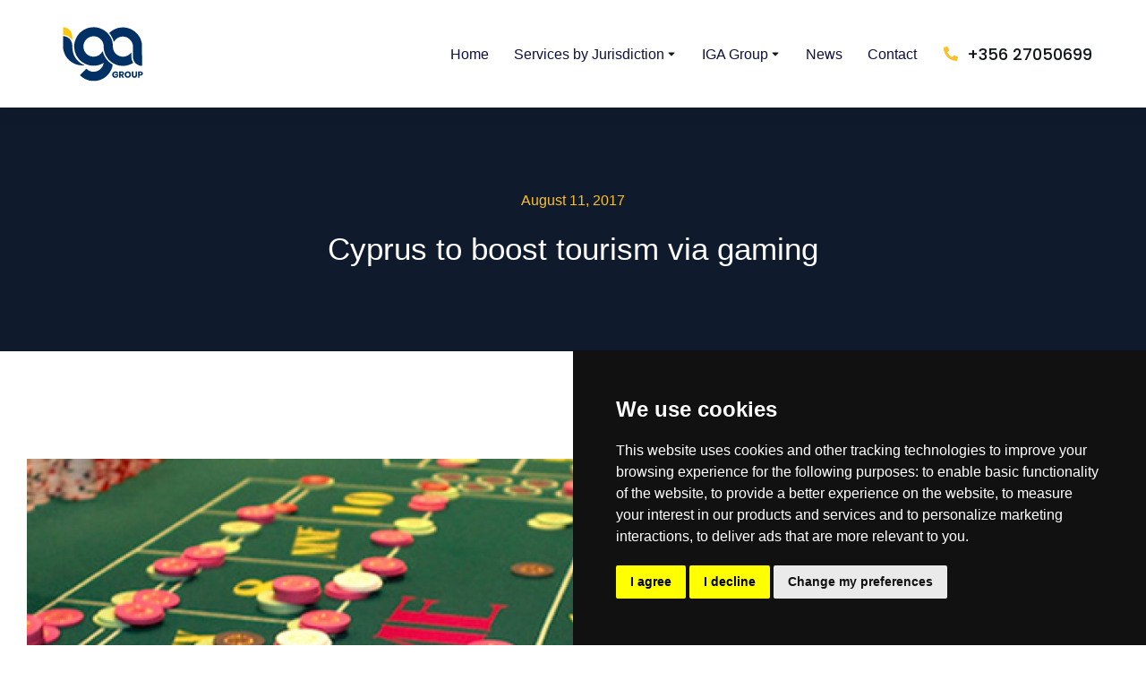

--- FILE ---
content_type: text/html; charset=UTF-8
request_url: https://igagroup.com/cyprus-to-boost-tourism-via-gaming/
body_size: 57936
content:
<!DOCTYPE html> 
<html lang="en-US" prefix="og: https://ogp.me/ns#" class="no-js"> 
<head>
<meta charset="UTF-8" />
<link rel="preload" href="https://igagroup.com/wp-content/cache/fvm/min/0-css82411ef33de26e6e2bf1f959825f33acd8c584e79f34899be73c8c835dac4.css" as="style" media="all" /> 
<link rel="preload" href="https://igagroup.com/wp-content/cache/fvm/min/0-cssb7236245cead1605e9f8bcc96ba2c8d11a882d10f319cf41d159e01da9702.css" as="style" media="all" /> 
<link rel="preload" href="https://igagroup.com/wp-content/cache/fvm/min/0-css037a5ed6e944bbb72300c9f4da0a1e5424d98e937222dd0d671dbeace8618.css" as="style" media="all" /> 
<link rel="preload" href="https://igagroup.com/wp-content/cache/fvm/min/0-csse18fd9be93f79d0e1365fdd6f772e5e02af4d1a1d52c5fa6acb94848078e1.css" as="style" media="all" /> 
<link rel="preload" href="https://igagroup.com/wp-content/cache/fvm/min/0-css12f6761c4897420ec7d62269fd871bbd60cfdd854297f3bca4a9695dbf6e2.css" as="style" media="all" /> 
<link rel="preload" href="https://igagroup.com/wp-content/cache/fvm/min/0-css6a4a3f85527c75d1ee7758c115300f30494e64a3782b0b220cafbd7d9a2a1.css" as="style" media="all" /> 
<link rel="preload" href="https://igagroup.com/wp-content/cache/fvm/min/0-css7a757262ec776052f219ffa8ceec7b4ca7eaf714f6684bda9aacdd6087ccd.css" as="style" media="all" /> 
<link rel="preload" href="https://igagroup.com/wp-content/cache/fvm/min/0-css219f0772b45ff64e509465b88cf819a1cb610e4d4c9c3a528a7ec4f57008d.css" as="style" media="all" /> 
<link rel="preload" href="https://igagroup.com/wp-content/cache/fvm/min/0-css202806f2558b046ef637ddaa7d166572fd0f1d047b6872fcde7a76c406840.css" as="style" media="all" /> 
<link rel="preload" href="https://igagroup.com/wp-content/cache/fvm/min/0-cssd3fcc60a260a2eb5074f57830651994aff497a1d7cfe893731961be3cde88.css" as="style" media="all" /> 
<link rel="preload" href="https://igagroup.com/wp-content/cache/fvm/min/0-cssedfebbca55308e0ad72be2f3a5187b4cac00efbd02373bf88fc3256548afa.css" as="style" media="all" /> 
<link rel="preload" href="https://igagroup.com/wp-content/cache/fvm/min/0-css2329d027f6ed151be45a7a5ef3c5ab8f75052b5058081ad4c63aa128409dd.css" as="style" media="all" /> 
<link rel="preload" href="https://igagroup.com/wp-content/cache/fvm/min/0-css8cc09675a2839e1ed4fa8b90805ddd1c0b7f54e837c9693eaa90a96aaedf9.css" as="style" media="all" /> 
<link rel="preload" href="https://igagroup.com/wp-content/cache/fvm/min/0-css72a986d19d9a485c88830f202b1c2979007a03753c30b5600f6b215309d6e.css" as="style" media="all" /> 
<link rel="preload" href="https://igagroup.com/wp-content/cache/fvm/min/0-css575223b6c689cf34bc3a3f2ca401d6db2cad59632fd9b34834f643f4f38f1.css" as="style" media="all" /> 
<link rel="preload" href="https://igagroup.com/wp-content/cache/fvm/min/0-cssc6bca1441f45069b520313c95f6ae23a5b690da5386757bd31d1d30ac28b0.css" as="style" media="all" /> 
<link rel="preload" href="https://igagroup.com/wp-content/cache/fvm/min/0-cssd32c96f55b2776f48ead62f0e910f56fc777b92b099dfe40470387715b9c9.css" as="style" media="all" /> 
<link rel="preload" href="https://igagroup.com/wp-content/cache/fvm/min/0-css4ad98f7ca870d5a983cbb5ffeb6df87a9a0f575280a52fe114202c17de7dd.css" as="style" media="all" /> 
<link rel="preload" href="https://igagroup.com/wp-content/cache/fvm/min/0-css90d9bb97a390335be1d4970adda6bbfd347a99f54395cd673e76c060eed41.css" as="style" media="all" /> 
<link rel="preload" href="https://igagroup.com/wp-content/cache/fvm/min/0-cssabef551cbdc7fa6d2e8ba831ffd7101a473c9f8c030a906efdd552dc83013.css" as="style" media="all" /> 
<link rel="preload" href="https://igagroup.com/wp-content/cache/fvm/min/0-css1dd5b0c8b8aa233ce32f83f832d8b4ae0f53e8af067a9454f43b9346b7a30.css" as="style" media="all" /> 
<link rel="preload" href="https://igagroup.com/wp-content/cache/fvm/min/0-cssd78a72bc34cc37a5ca48b539a96490a89bac578204d4c1fa6423426a9e098.css" as="style" media="all" /> 
<link rel="preload" href="https://igagroup.com/wp-content/cache/fvm/min/0-css081d849b8d09b71758ab5f3a1072381f1bc1243c343d4b6352eef356080ee.css" as="style" media="all" /> 
<link rel="preload" href="https://igagroup.com/wp-content/cache/fvm/min/0-csscbee80327f770915493cb6998a26829a7db09adad0bd6982c0c146f5266c4.css" as="style" media="all" /> 
<link rel="preload" href="https://igagroup.com/wp-content/cache/fvm/min/0-cssbafcbc48711d23c24f791522bc245c27d87307552bc3b0d3d02b0d6425623.css" as="style" media="all" /> 
<link rel="preload" href="https://igagroup.com/wp-content/cache/fvm/min/0-css9343bd01d64d627aed624df4e2b191d9d1d41d9b948317516c7e36a1442df.css" as="style" media="all" /> 
<link rel="preload" href="https://igagroup.com/wp-content/cache/fvm/min/0-css76388bd8a5d5eb7128331efea2fd6a3f4a50394bc7f7685629ba8182c6df7.css" as="style" media="all" /> 
<link rel="preload" href="https://igagroup.com/wp-content/cache/fvm/min/0-cssbb8074899d3cee60b60d7aa7baa3f4832b99e2f9eb7c73c42782d07d1b76c.css" as="style" media="all" /> 
<link rel="preload" href="https://igagroup.com/wp-content/cache/fvm/min/0-csse10f7f386814d93d05363a55d4ebcf15d4f519bcea43d9df47c898cb3342f.css" as="style" media="all" /> 
<link rel="preload" href="https://igagroup.com/wp-content/cache/fvm/min/0-cssb490fd902efba93812829fbc6788b4a49b05a7f2b00488c057ed8c7af42e5.css" as="style" media="all" /> 
<link rel="preload" href="https://igagroup.com/wp-content/cache/fvm/min/0-css2d82fc8ae37420588bdac979d0e5dc9c00f0c8da6b0b02884c1a534cf0646.css" as="style" media="all" /> 
<link rel="preload" href="https://igagroup.com/wp-content/cache/fvm/min/0-csse6ca4faaa434927c6c79a01113c08d127139e2adf6b99205e8361b0c1cf38.css" as="style" media="all" /> 
<link rel="preload" href="https://igagroup.com/wp-content/cache/fvm/min/0-css193cb834e31f965fcc8ef6b571bd54785c88164572f2820ef14b1d0ea42d7.css" as="style" media="all" /> 
<link rel="preload" href="https://igagroup.com/wp-content/cache/fvm/min/0-css6bddf896d79dc18f362b03249d666be57ae535ceba41d512e04aedea53b67.css" as="style" media="all" /> 
<link rel="preload" href="https://igagroup.com/wp-content/cache/fvm/min/0-css21c3f1f95282c3e3f7524af6a138c6714c28c2a4a079b92dae436f68d20e9.css" as="style" media="all" /> 
<link rel="preload" href="https://igagroup.com/wp-content/cache/fvm/min/0-css57a0c84ab0d0a459e281f9bd4ac824d4bec320e0f9b193b967e50780a6a8e.css" as="style" media="all" /> 
<link rel="preload" href="https://igagroup.com/wp-content/cache/fvm/min/0-css1c50dbc876d001a6b02a1785625b8db67940460cba578133fdc69530c294b.css" as="style" media="all" /> 
<link rel="preload" href="https://igagroup.com/wp-content/cache/fvm/min/0-css78e6543db7a49ffe1c2755edaef0a322ba8ea47c1251f7b27ad40679f3166.css" as="style" media="all" /> 
<link rel="preload" href="https://igagroup.com/wp-content/cache/fvm/min/0-cssc3baade53a6ce7b271a22c456fc25e86851de3e5a233d27a617ec36758ab4.css" as="style" media="all" /> 
<link rel="preload" href="https://igagroup.com/wp-content/cache/fvm/min/0-css19aea36cd40d15d6e5fe20f23c0cb29c3f0bf24d61d64497a9b56b3624282.css" as="style" media="all" /> 
<link rel="preload" href="https://igagroup.com/wp-content/cache/fvm/min/0-css31fadf5339b8df6ecfe6300482320692c5d5689ee0227067c20920f7acb60.css" as="style" media="all" /> 
<link rel="preload" href="https://igagroup.com/wp-content/cache/fvm/min/0-csscc5e86c5da33749dea6926f2214e7d0f7d071a2d0b99448127a2391969143.css" as="style" media="all" /> 
<link rel="preload" href="https://igagroup.com/wp-content/cache/fvm/min/0-css082b60ea64e282b81541c92414342c93cb5cca122a5d93780f37aff26f0f6.css" as="style" media="all" /> 
<link rel="preload" href="https://igagroup.com/wp-content/cache/fvm/min/0-css86b27cacd3e7489ebab8628856982fc33e4dc4d92586ffe0df38aeec217de.css" as="style" media="all" /> 
<link rel="preload" href="https://igagroup.com/wp-content/cache/fvm/min/0-css702966bf263008ceedc1b46b7bf3ae794013c291b188065505b56d230fb0b.css" as="style" media="all" /> 
<link rel="preload" href="https://igagroup.com/wp-content/cache/fvm/min/0-cssd8f3020918be2ffa865665e2765487a38d28e44af2c66aa671e028c38eba1.css" as="style" media="all" /> 
<link rel="preload" href="https://igagroup.com/wp-content/cache/fvm/min/0-css189ca6a55632df4a2241bd399e52b584aad2d4b6e351e4b42caa913a317f7.css" as="style" media="all" /> 
<link rel="preload" href="https://igagroup.com/wp-content/cache/fvm/min/0-cssce45ce0407cb5dfe20386a934b453039a79c5315052f24b69f9c00cf911b4.css" as="style" media="all" />
<script data-cfasync="false">if(navigator.userAgent.match(/MSIE|Internet Explorer/i)||navigator.userAgent.match(/Trident\/7\..*?rv:11/i)){var href=document.location.href;if(!href.match(/[?&]iebrowser/)){if(href.indexOf("?")==-1){if(href.indexOf("#")==-1){document.location.href=href+"?iebrowser=1"}else{document.location.href=href.replace("#","?iebrowser=1#")}}else{if(href.indexOf("#")==-1){document.location.href=href+"&iebrowser=1"}else{document.location.href=href.replace("#","&iebrowser=1#")}}}}</script>
<script data-cfasync="false">class FVMLoader{constructor(e){this.triggerEvents=e,this.eventOptions={passive:!0},this.userEventListener=this.triggerListener.bind(this),this.delayedScripts={normal:[],async:[],defer:[]},this.allJQueries=[]}_addUserInteractionListener(e){this.triggerEvents.forEach(t=>window.addEventListener(t,e.userEventListener,e.eventOptions))}_removeUserInteractionListener(e){this.triggerEvents.forEach(t=>window.removeEventListener(t,e.userEventListener,e.eventOptions))}triggerListener(){this._removeUserInteractionListener(this),"loading"===document.readyState?document.addEventListener("DOMContentLoaded",this._loadEverythingNow.bind(this)):this._loadEverythingNow()}async _loadEverythingNow(){this._runAllDelayedCSS(),this._delayEventListeners(),this._delayJQueryReady(this),this._handleDocumentWrite(),this._registerAllDelayedScripts(),await this._loadScriptsFromList(this.delayedScripts.normal),await this._loadScriptsFromList(this.delayedScripts.defer),await this._loadScriptsFromList(this.delayedScripts.async),await this._triggerDOMContentLoaded(),await this._triggerWindowLoad(),window.dispatchEvent(new Event("wpr-allScriptsLoaded"))}_registerAllDelayedScripts(){document.querySelectorAll("script[type=fvmdelay]").forEach(e=>{e.hasAttribute("src")?e.hasAttribute("async")&&!1!==e.async?this.delayedScripts.async.push(e):e.hasAttribute("defer")&&!1!==e.defer||"module"===e.getAttribute("data-type")?this.delayedScripts.defer.push(e):this.delayedScripts.normal.push(e):this.delayedScripts.normal.push(e)})}_runAllDelayedCSS(){document.querySelectorAll("link[rel=fvmdelay]").forEach(e=>{e.setAttribute("rel","stylesheet")})}async _transformScript(e){return await this._requestAnimFrame(),new Promise(t=>{const n=document.createElement("script");let r;[...e.attributes].forEach(e=>{let t=e.nodeName;"type"!==t&&("data-type"===t&&(t="type",r=e.nodeValue),n.setAttribute(t,e.nodeValue))}),e.hasAttribute("src")?(n.addEventListener("load",t),n.addEventListener("error",t)):(n.text=e.text,t()),e.parentNode.replaceChild(n,e)})}async _loadScriptsFromList(e){const t=e.shift();return t?(await this._transformScript(t),this._loadScriptsFromList(e)):Promise.resolve()}_delayEventListeners(){let e={};function t(t,n){!function(t){function n(n){return e[t].eventsToRewrite.indexOf(n)>=0?"wpr-"+n:n}e[t]||(e[t]={originalFunctions:{add:t.addEventListener,remove:t.removeEventListener},eventsToRewrite:[]},t.addEventListener=function(){arguments[0]=n(arguments[0]),e[t].originalFunctions.add.apply(t,arguments)},t.removeEventListener=function(){arguments[0]=n(arguments[0]),e[t].originalFunctions.remove.apply(t,arguments)})}(t),e[t].eventsToRewrite.push(n)}function n(e,t){let n=e[t];Object.defineProperty(e,t,{get:()=>n||function(){},set(r){e["wpr"+t]=n=r}})}t(document,"DOMContentLoaded"),t(window,"DOMContentLoaded"),t(window,"load"),t(window,"pageshow"),t(document,"readystatechange"),n(document,"onreadystatechange"),n(window,"onload"),n(window,"onpageshow")}_delayJQueryReady(e){let t=window.jQuery;Object.defineProperty(window,"jQuery",{get:()=>t,set(n){if(n&&n.fn&&!e.allJQueries.includes(n)){n.fn.ready=n.fn.init.prototype.ready=function(t){e.domReadyFired?t.bind(document)(n):document.addEventListener("DOMContentLoaded2",()=>t.bind(document)(n))};const t=n.fn.on;n.fn.on=n.fn.init.prototype.on=function(){if(this[0]===window){function e(e){return e.split(" ").map(e=>"load"===e||0===e.indexOf("load.")?"wpr-jquery-load":e).join(" ")}"string"==typeof arguments[0]||arguments[0]instanceof String?arguments[0]=e(arguments[0]):"object"==typeof arguments[0]&&Object.keys(arguments[0]).forEach(t=>{delete Object.assign(arguments[0],{[e(t)]:arguments[0][t]})[t]})}return t.apply(this,arguments),this},e.allJQueries.push(n)}t=n}})}async _triggerDOMContentLoaded(){this.domReadyFired=!0,await this._requestAnimFrame(),document.dispatchEvent(new Event("DOMContentLoaded2")),await this._requestAnimFrame(),window.dispatchEvent(new Event("DOMContentLoaded2")),await this._requestAnimFrame(),document.dispatchEvent(new Event("wpr-readystatechange")),await this._requestAnimFrame(),document.wpronreadystatechange&&document.wpronreadystatechange()}async _triggerWindowLoad(){await this._requestAnimFrame(),window.dispatchEvent(new Event("wpr-load")),await this._requestAnimFrame(),window.wpronload&&window.wpronload(),await this._requestAnimFrame(),this.allJQueries.forEach(e=>e(window).trigger("wpr-jquery-load")),window.dispatchEvent(new Event("wpr-pageshow")),await this._requestAnimFrame(),window.wpronpageshow&&window.wpronpageshow()}_handleDocumentWrite(){const e=new Map;document.write=document.writeln=function(t){const n=document.currentScript,r=document.createRange(),i=n.parentElement;let a=e.get(n);void 0===a&&(a=n.nextSibling,e.set(n,a));const s=document.createDocumentFragment();r.setStart(s,0),s.appendChild(r.createContextualFragment(t)),i.insertBefore(s,a)}}async _requestAnimFrame(){return new Promise(e=>requestAnimationFrame(e))}static run(){const e=new FVMLoader(["keydown","mousemove","touchmove","touchstart","touchend","wheel"]);e._addUserInteractionListener(e)}}FVMLoader.run();</script>
<meta name="viewport" content="width=device-width, initial-scale=1, maximum-scale=1, user-scalable=0"><title>Cyprus to boost tourism via gaming - IGA Group</title>
<meta name="description" content="Cyprus is experiencing nothing short of a tourism revolution. And, the gaming industry is leading it. Casinos have become one of the island&#039;s major providers"/>
<meta name="robots" content="index, follow, max-snippet:-1, max-video-preview:-1, max-image-preview:large"/>
<link rel="canonical" href="https://igagroup.com/cyprus-to-boost-tourism-via-gaming/" />
<meta property="og:locale" content="en_US" />
<meta property="og:type" content="article" />
<meta property="og:title" content="Cyprus to boost tourism via gaming - IGA Group" />
<meta property="og:description" content="Cyprus is experiencing nothing short of a tourism revolution. And, the gaming industry is leading it. Casinos have become one of the island&#039;s major providers" />
<meta property="og:url" content="https://igagroup.com/cyprus-to-boost-tourism-via-gaming/" />
<meta property="og:site_name" content="IGA Group" />
<meta property="article:tag" content="other" />
<meta property="article:section" content="News" />
<meta property="og:image" content="https://igagroup.com/wp-content/uploads/2017/08/news-12.jpg" />
<meta property="og:image:secure_url" content="https://igagroup.com/wp-content/uploads/2017/08/news-12.jpg" />
<meta property="og:image:width" content="1200" />
<meta property="og:image:height" content="300" />
<meta property="og:image:alt" content="Cyprus to boost tourism via gaming" />
<meta property="og:image:type" content="image/jpeg" />
<meta property="article:published_time" content="2017-08-11T13:40:00+00:00" />
<meta name="twitter:card" content="summary_large_image" />
<meta name="twitter:title" content="Cyprus to boost tourism via gaming - IGA Group" />
<meta name="twitter:description" content="Cyprus is experiencing nothing short of a tourism revolution. And, the gaming industry is leading it. Casinos have become one of the island&#039;s major providers" />
<meta name="twitter:image" content="https://igagroup.com/wp-content/uploads/2017/08/news-12.jpg" />
<meta name="twitter:label1" content="Written by" />
<meta name="twitter:data1" content="IGA Admin" />
<meta name="twitter:label2" content="Time to read" />
<meta name="twitter:data2" content="2 minutes" />
<script type="application/ld+json" class="rank-math-schema">{"@context":"https://schema.org","@graph":[{"@type":["Person","Organization"],"@id":"https://igagroup.com/#person","name":"IGA Group","logo":{"@type":"ImageObject","@id":"https://igagroup.com/#logo","url":"http://igagroup.com/wp-content/uploads/IGA-logo-Socials.png","contentUrl":"http://igagroup.com/wp-content/uploads/IGA-logo-Socials.png","caption":"IGA Group","inLanguage":"en-US","width":"1000","height":"1000"},"image":{"@type":"ImageObject","@id":"https://igagroup.com/#logo","url":"http://igagroup.com/wp-content/uploads/IGA-logo-Socials.png","contentUrl":"http://igagroup.com/wp-content/uploads/IGA-logo-Socials.png","caption":"IGA Group","inLanguage":"en-US","width":"1000","height":"1000"}},{"@type":"WebSite","@id":"https://igagroup.com/#website","url":"https://igagroup.com","name":"IGA Group","alternateName":"IGA","publisher":{"@id":"https://igagroup.com/#person"},"inLanguage":"en-US"},{"@type":"ImageObject","@id":"https://igagroup.com/wp-content/uploads/2017/08/news-12.jpg","url":"https://igagroup.com/wp-content/uploads/2017/08/news-12.jpg","width":"1200","height":"300","inLanguage":"en-US"},{"@type":"WebPage","@id":"https://igagroup.com/cyprus-to-boost-tourism-via-gaming/#webpage","url":"https://igagroup.com/cyprus-to-boost-tourism-via-gaming/","name":"Cyprus to boost tourism via gaming - IGA Group","datePublished":"2017-08-11T13:40:00+00:00","dateModified":"2017-08-11T13:40:00+00:00","isPartOf":{"@id":"https://igagroup.com/#website"},"primaryImageOfPage":{"@id":"https://igagroup.com/wp-content/uploads/2017/08/news-12.jpg"},"inLanguage":"en-US"},{"@type":"Person","@id":"https://igagroup.com/author/webadmin/","name":"IGA Admin","url":"https://igagroup.com/author/webadmin/","image":{"@type":"ImageObject","@id":"https://secure.gravatar.com/avatar/6776f9ce3f2f03b9a649951ce7c13a40017fef4acfafba8bc77f8004861221e9?s=96&amp;d=mm&amp;r=g","url":"https://secure.gravatar.com/avatar/6776f9ce3f2f03b9a649951ce7c13a40017fef4acfafba8bc77f8004861221e9?s=96&amp;d=mm&amp;r=g","caption":"IGA Admin","inLanguage":"en-US"},"sameAs":["http://igagroup.com"]},{"@type":"BlogPosting","headline":"Cyprus to boost tourism via gaming - IGA Group","datePublished":"2017-08-11T13:40:00+00:00","dateModified":"2017-08-11T13:40:00+00:00","articleSection":"News","author":{"@id":"https://igagroup.com/author/webadmin/","name":"IGA Admin"},"publisher":{"@id":"https://igagroup.com/#person"},"description":"Cyprus is experiencing nothing short of a tourism revolution. And, the gaming industry is leading it. Casinos have become one of the island&#039;s major providers","name":"Cyprus to boost tourism via gaming - IGA Group","@id":"https://igagroup.com/cyprus-to-boost-tourism-via-gaming/#richSnippet","isPartOf":{"@id":"https://igagroup.com/cyprus-to-boost-tourism-via-gaming/#webpage"},"image":{"@id":"https://igagroup.com/wp-content/uploads/2017/08/news-12.jpg"},"inLanguage":"en-US","mainEntityOfPage":{"@id":"https://igagroup.com/cyprus-to-boost-tourism-via-gaming/#webpage"}}]}</script>
<link rel="profile" href="https://gmpg.org/xfn/11" /> 
<style id='wp-img-auto-sizes-contain-inline-css' media="all">img:is([sizes=auto i],[sizes^="auto," i]){contain-intrinsic-size:3000px 1500px}</style> 
<link rel='stylesheet' id='wp-block-library-css' href='https://igagroup.com/wp-content/cache/fvm/min/0-css82411ef33de26e6e2bf1f959825f33acd8c584e79f34899be73c8c835dac4.css' media='all' /> 
<style id='global-styles-inline-css' media="all">:root{--wp--preset--aspect-ratio--square:1;--wp--preset--aspect-ratio--4-3:4/3;--wp--preset--aspect-ratio--3-4:3/4;--wp--preset--aspect-ratio--3-2:3/2;--wp--preset--aspect-ratio--2-3:2/3;--wp--preset--aspect-ratio--16-9:16/9;--wp--preset--aspect-ratio--9-16:9/16;--wp--preset--color--black:#000000;--wp--preset--color--cyan-bluish-gray:#abb8c3;--wp--preset--color--white:#FFF;--wp--preset--color--pale-pink:#f78da7;--wp--preset--color--vivid-red:#cf2e2e;--wp--preset--color--luminous-vivid-orange:#ff6900;--wp--preset--color--luminous-vivid-amber:#fcb900;--wp--preset--color--light-green-cyan:#7bdcb5;--wp--preset--color--vivid-green-cyan:#00d084;--wp--preset--color--pale-cyan-blue:#8ed1fc;--wp--preset--color--vivid-cyan-blue:#0693e3;--wp--preset--color--vivid-purple:#9b51e0;--wp--preset--color--accent:#999999;--wp--preset--color--dark-gray:#111;--wp--preset--color--light-gray:#767676;--wp--preset--gradient--vivid-cyan-blue-to-vivid-purple:linear-gradient(135deg,rgb(6,147,227) 0%,rgb(155,81,224) 100%);--wp--preset--gradient--light-green-cyan-to-vivid-green-cyan:linear-gradient(135deg,rgb(122,220,180) 0%,rgb(0,208,130) 100%);--wp--preset--gradient--luminous-vivid-amber-to-luminous-vivid-orange:linear-gradient(135deg,rgb(252,185,0) 0%,rgb(255,105,0) 100%);--wp--preset--gradient--luminous-vivid-orange-to-vivid-red:linear-gradient(135deg,rgb(255,105,0) 0%,rgb(207,46,46) 100%);--wp--preset--gradient--very-light-gray-to-cyan-bluish-gray:linear-gradient(135deg,rgb(238,238,238) 0%,rgb(169,184,195) 100%);--wp--preset--gradient--cool-to-warm-spectrum:linear-gradient(135deg,rgb(74,234,220) 0%,rgb(151,120,209) 20%,rgb(207,42,186) 40%,rgb(238,44,130) 60%,rgb(251,105,98) 80%,rgb(254,248,76) 100%);--wp--preset--gradient--blush-light-purple:linear-gradient(135deg,rgb(255,206,236) 0%,rgb(152,150,240) 100%);--wp--preset--gradient--blush-bordeaux:linear-gradient(135deg,rgb(254,205,165) 0%,rgb(254,45,45) 50%,rgb(107,0,62) 100%);--wp--preset--gradient--luminous-dusk:linear-gradient(135deg,rgb(255,203,112) 0%,rgb(199,81,192) 50%,rgb(65,88,208) 100%);--wp--preset--gradient--pale-ocean:linear-gradient(135deg,rgb(255,245,203) 0%,rgb(182,227,212) 50%,rgb(51,167,181) 100%);--wp--preset--gradient--electric-grass:linear-gradient(135deg,rgb(202,248,128) 0%,rgb(113,206,126) 100%);--wp--preset--gradient--midnight:linear-gradient(135deg,rgb(2,3,129) 0%,rgb(40,116,252) 100%);--wp--preset--font-size--small:13px;--wp--preset--font-size--medium:20px;--wp--preset--font-size--large:36px;--wp--preset--font-size--x-large:42px;--wp--preset--spacing--20:0.44rem;--wp--preset--spacing--30:0.67rem;--wp--preset--spacing--40:1rem;--wp--preset--spacing--50:1.5rem;--wp--preset--spacing--60:2.25rem;--wp--preset--spacing--70:3.38rem;--wp--preset--spacing--80:5.06rem;--wp--preset--shadow--natural:6px 6px 9px rgba(0, 0, 0, 0.2);--wp--preset--shadow--deep:12px 12px 50px rgba(0, 0, 0, 0.4);--wp--preset--shadow--sharp:6px 6px 0px rgba(0, 0, 0, 0.2);--wp--preset--shadow--outlined:6px 6px 0px -3px rgb(255, 255, 255), 6px 6px rgb(0, 0, 0);--wp--preset--shadow--crisp:6px 6px 0px rgb(0, 0, 0)}:where(.is-layout-flex){gap:.5em}:where(.is-layout-grid){gap:.5em}body .is-layout-flex{display:flex}.is-layout-flex{flex-wrap:wrap;align-items:center}.is-layout-flex>:is(*,div){margin:0}body .is-layout-grid{display:grid}.is-layout-grid>:is(*,div){margin:0}:where(.wp-block-columns.is-layout-flex){gap:2em}:where(.wp-block-columns.is-layout-grid){gap:2em}:where(.wp-block-post-template.is-layout-flex){gap:1.25em}:where(.wp-block-post-template.is-layout-grid){gap:1.25em}.has-black-color{color:var(--wp--preset--color--black)!important}.has-cyan-bluish-gray-color{color:var(--wp--preset--color--cyan-bluish-gray)!important}.has-white-color{color:var(--wp--preset--color--white)!important}.has-pale-pink-color{color:var(--wp--preset--color--pale-pink)!important}.has-vivid-red-color{color:var(--wp--preset--color--vivid-red)!important}.has-luminous-vivid-orange-color{color:var(--wp--preset--color--luminous-vivid-orange)!important}.has-luminous-vivid-amber-color{color:var(--wp--preset--color--luminous-vivid-amber)!important}.has-light-green-cyan-color{color:var(--wp--preset--color--light-green-cyan)!important}.has-vivid-green-cyan-color{color:var(--wp--preset--color--vivid-green-cyan)!important}.has-pale-cyan-blue-color{color:var(--wp--preset--color--pale-cyan-blue)!important}.has-vivid-cyan-blue-color{color:var(--wp--preset--color--vivid-cyan-blue)!important}.has-vivid-purple-color{color:var(--wp--preset--color--vivid-purple)!important}.has-black-background-color{background-color:var(--wp--preset--color--black)!important}.has-cyan-bluish-gray-background-color{background-color:var(--wp--preset--color--cyan-bluish-gray)!important}.has-white-background-color{background-color:var(--wp--preset--color--white)!important}.has-pale-pink-background-color{background-color:var(--wp--preset--color--pale-pink)!important}.has-vivid-red-background-color{background-color:var(--wp--preset--color--vivid-red)!important}.has-luminous-vivid-orange-background-color{background-color:var(--wp--preset--color--luminous-vivid-orange)!important}.has-luminous-vivid-amber-background-color{background-color:var(--wp--preset--color--luminous-vivid-amber)!important}.has-light-green-cyan-background-color{background-color:var(--wp--preset--color--light-green-cyan)!important}.has-vivid-green-cyan-background-color{background-color:var(--wp--preset--color--vivid-green-cyan)!important}.has-pale-cyan-blue-background-color{background-color:var(--wp--preset--color--pale-cyan-blue)!important}.has-vivid-cyan-blue-background-color{background-color:var(--wp--preset--color--vivid-cyan-blue)!important}.has-vivid-purple-background-color{background-color:var(--wp--preset--color--vivid-purple)!important}.has-black-border-color{border-color:var(--wp--preset--color--black)!important}.has-cyan-bluish-gray-border-color{border-color:var(--wp--preset--color--cyan-bluish-gray)!important}.has-white-border-color{border-color:var(--wp--preset--color--white)!important}.has-pale-pink-border-color{border-color:var(--wp--preset--color--pale-pink)!important}.has-vivid-red-border-color{border-color:var(--wp--preset--color--vivid-red)!important}.has-luminous-vivid-orange-border-color{border-color:var(--wp--preset--color--luminous-vivid-orange)!important}.has-luminous-vivid-amber-border-color{border-color:var(--wp--preset--color--luminous-vivid-amber)!important}.has-light-green-cyan-border-color{border-color:var(--wp--preset--color--light-green-cyan)!important}.has-vivid-green-cyan-border-color{border-color:var(--wp--preset--color--vivid-green-cyan)!important}.has-pale-cyan-blue-border-color{border-color:var(--wp--preset--color--pale-cyan-blue)!important}.has-vivid-cyan-blue-border-color{border-color:var(--wp--preset--color--vivid-cyan-blue)!important}.has-vivid-purple-border-color{border-color:var(--wp--preset--color--vivid-purple)!important}.has-vivid-cyan-blue-to-vivid-purple-gradient-background{background:var(--wp--preset--gradient--vivid-cyan-blue-to-vivid-purple)!important}.has-light-green-cyan-to-vivid-green-cyan-gradient-background{background:var(--wp--preset--gradient--light-green-cyan-to-vivid-green-cyan)!important}.has-luminous-vivid-amber-to-luminous-vivid-orange-gradient-background{background:var(--wp--preset--gradient--luminous-vivid-amber-to-luminous-vivid-orange)!important}.has-luminous-vivid-orange-to-vivid-red-gradient-background{background:var(--wp--preset--gradient--luminous-vivid-orange-to-vivid-red)!important}.has-very-light-gray-to-cyan-bluish-gray-gradient-background{background:var(--wp--preset--gradient--very-light-gray-to-cyan-bluish-gray)!important}.has-cool-to-warm-spectrum-gradient-background{background:var(--wp--preset--gradient--cool-to-warm-spectrum)!important}.has-blush-light-purple-gradient-background{background:var(--wp--preset--gradient--blush-light-purple)!important}.has-blush-bordeaux-gradient-background{background:var(--wp--preset--gradient--blush-bordeaux)!important}.has-luminous-dusk-gradient-background{background:var(--wp--preset--gradient--luminous-dusk)!important}.has-pale-ocean-gradient-background{background:var(--wp--preset--gradient--pale-ocean)!important}.has-electric-grass-gradient-background{background:var(--wp--preset--gradient--electric-grass)!important}.has-midnight-gradient-background{background:var(--wp--preset--gradient--midnight)!important}.has-small-font-size{font-size:var(--wp--preset--font-size--small)!important}.has-medium-font-size{font-size:var(--wp--preset--font-size--medium)!important}.has-large-font-size{font-size:var(--wp--preset--font-size--large)!important}.has-x-large-font-size{font-size:var(--wp--preset--font-size--x-large)!important}</style> 
<style id='classic-theme-styles-inline-css' media="all">/*! This file is auto-generated */ .wp-block-button__link{color:#fff;background-color:#32373c;border-radius:9999px;box-shadow:none;text-decoration:none;padding:calc(.667em + 2px) calc(1.333em + 2px);font-size:1.125em}.wp-block-file__button{background:#32373c;color:#fff;text-decoration:none}</style> 
<link rel='stylesheet' id='contact-form-7-css' href='https://igagroup.com/wp-content/cache/fvm/min/0-cssb7236245cead1605e9f8bcc96ba2c8d11a882d10f319cf41d159e01da9702.css' media='all' /> 
<link rel='stylesheet' id='mailerlite_forms.css-css' href='https://igagroup.com/wp-content/cache/fvm/min/0-css037a5ed6e944bbb72300c9f4da0a1e5424d98e937222dd0d671dbeace8618.css' media='all' /> 
<link rel='stylesheet' id='sr7css-css' href='https://igagroup.com/wp-content/cache/fvm/min/0-csse18fd9be93f79d0e1365fdd6f772e5e02af4d1a1d52c5fa6acb94848078e1.css' media='all' /> 
<link rel='stylesheet' id='the7-font-css' href='https://igagroup.com/wp-content/cache/fvm/min/0-css12f6761c4897420ec7d62269fd871bbd60cfdd854297f3bca4a9695dbf6e2.css' media='all' /> 
<link rel='stylesheet' id='the7-awesome-fonts-css' href='https://igagroup.com/wp-content/cache/fvm/min/0-css6a4a3f85527c75d1ee7758c115300f30494e64a3782b0b220cafbd7d9a2a1.css' media='all' /> 
<link rel='stylesheet' id='elementor-frontend-css' href='https://igagroup.com/wp-content/cache/fvm/min/0-css7a757262ec776052f219ffa8ceec7b4ca7eaf714f6684bda9aacdd6087ccd.css' media='all' /> 
<link rel='stylesheet' id='widget-image-css' href='https://igagroup.com/wp-content/cache/fvm/min/0-css219f0772b45ff64e509465b88cf819a1cb610e4d4c9c3a528a7ec4f57008d.css' media='all' /> 
<link rel='stylesheet' id='the7_horizontal-menu-css' href='https://igagroup.com/wp-content/cache/fvm/min/0-css202806f2558b046ef637ddaa7d166572fd0f1d047b6872fcde7a76c406840.css' media='all' /> 
<link rel='stylesheet' id='the7-icon-box-widget-css' href='https://igagroup.com/wp-content/cache/fvm/min/0-cssd3fcc60a260a2eb5074f57830651994aff497a1d7cfe893731961be3cde88.css' media='all' /> 
<link rel='stylesheet' id='the7-icon-widget-css' href='https://igagroup.com/wp-content/cache/fvm/min/0-cssedfebbca55308e0ad72be2f3a5187b4cac00efbd02373bf88fc3256548afa.css' media='all' /> 
<link rel='stylesheet' id='the7-e-sticky-effect-css' href='https://igagroup.com/wp-content/cache/fvm/min/0-css2329d027f6ed151be45a7a5ef3c5ab8f75052b5058081ad4c63aa128409dd.css' media='all' /> 
<link rel='stylesheet' id='widget-spacer-css' href='https://igagroup.com/wp-content/cache/fvm/min/0-css8cc09675a2839e1ed4fa8b90805ddd1c0b7f54e837c9693eaa90a96aaedf9.css' media='all' /> 
<link rel='stylesheet' id='widget-heading-css' href='https://igagroup.com/wp-content/cache/fvm/min/0-css72a986d19d9a485c88830f202b1c2979007a03753c30b5600f6b215309d6e.css' media='all' /> 
<link rel='stylesheet' id='widget-social-icons-css' href='https://igagroup.com/wp-content/cache/fvm/min/0-css575223b6c689cf34bc3a3f2ca401d6db2cad59632fd9b34834f643f4f38f1.css' media='all' /> 
<link rel='stylesheet' id='e-apple-webkit-css' href='https://igagroup.com/wp-content/cache/fvm/min/0-cssc6bca1441f45069b520313c95f6ae23a5b690da5386757bd31d1d30ac28b0.css' media='all' /> 
<link rel='stylesheet' id='widget-divider-css' href='https://igagroup.com/wp-content/cache/fvm/min/0-cssd32c96f55b2776f48ead62f0e910f56fc777b92b099dfe40470387715b9c9.css' media='all' /> 
<link rel='stylesheet' id='the7-filter-decorations-base-css' href='https://igagroup.com/wp-content/cache/fvm/min/0-css4ad98f7ca870d5a983cbb5ffeb6df87a9a0f575280a52fe114202c17de7dd.css' media='all' /> 
<link rel='stylesheet' id='the7-simple-common-css' href='https://igagroup.com/wp-content/cache/fvm/min/0-css90d9bb97a390335be1d4970adda6bbfd347a99f54395cd673e76c060eed41.css' media='all' /> 
<link rel='stylesheet' id='the7-elements-simple-posts-css' href='https://igagroup.com/wp-content/cache/fvm/min/0-cssabef551cbdc7fa6d2e8ba831ffd7101a473c9f8c030a906efdd552dc83013.css' media='all' /> 
<link rel='stylesheet' id='the7-elements-simple-posts-carousel-css' href='https://igagroup.com/wp-content/cache/fvm/min/0-css1dd5b0c8b8aa233ce32f83f832d8b4ae0f53e8af067a9454f43b9346b7a30.css' media='all' /> 
<link rel='stylesheet' id='the7-carousel-navigation-css' href='https://igagroup.com/wp-content/cache/fvm/min/0-cssd78a72bc34cc37a5ca48b539a96490a89bac578204d4c1fa6423426a9e098.css' media='all' /> 
<link rel='stylesheet' id='elementor-post-7-css' href='https://igagroup.com/wp-content/cache/fvm/min/0-css081d849b8d09b71758ab5f3a1072381f1bc1243c343d4b6352eef356080ee.css' media='all' /> 
<link rel='stylesheet' id='elementor-post-2816-css' href='https://igagroup.com/wp-content/cache/fvm/min/0-csscbee80327f770915493cb6998a26829a7db09adad0bd6982c0c146f5266c4.css' media='all' /> 
<link rel='stylesheet' id='elementor-post-1185-css' href='https://igagroup.com/wp-content/cache/fvm/min/0-cssbafcbc48711d23c24f791522bc245c27d87307552bc3b0d3d02b0d6425623.css' media='all' /> 
<link rel='stylesheet' id='elementor-post-1171-css' href='https://igagroup.com/wp-content/cache/fvm/min/0-css9343bd01d64d627aed624df4e2b191d9d1d41d9b948317516c7e36a1442df.css' media='all' /> 
<link rel='stylesheet' id='dt-web-fonts-css' href='https://igagroup.com/wp-content/cache/fvm/min/0-css76388bd8a5d5eb7128331efea2fd6a3f4a50394bc7f7685629ba8182c6df7.css' media='all' /> 
<link rel='stylesheet' id='dt-main-css' href='https://igagroup.com/wp-content/cache/fvm/min/0-cssbb8074899d3cee60b60d7aa7baa3f4832b99e2f9eb7c73c42782d07d1b76c.css' media='all' /> 
<style id='dt-main-inline-css' media="all">body #load{display:block;height:100%;overflow:hidden;position:fixed;width:100%;z-index:9901;opacity:1;visibility:visible;transition:all .35s ease-out}.load-wrap{width:100%;height:100%;background-position:center center;background-repeat:no-repeat;text-align:center;display:-ms-flexbox;display:-ms-flex;display:flex;-ms-align-items:center;-ms-flex-align:center;align-items:center;-ms-flex-flow:column wrap;flex-flow:column wrap;-ms-flex-pack:center;-ms-justify-content:center;justify-content:center}.load-wrap>svg{position:absolute;top:50%;left:50%;transform:translate(-50%,-50%)}#load{background:var(--the7-elementor-beautiful-loading-bg,#ffffff);--the7-beautiful-spinner-color2:var(--the7-beautiful-spinner-color,rgba(0,0,0,0.12))}</style> 
<link rel='stylesheet' id='the7-custom-scrollbar-css' href='https://igagroup.com/wp-content/cache/fvm/min/0-csse10f7f386814d93d05363a55d4ebcf15d4f519bcea43d9df47c898cb3342f.css' media='all' /> 
<link rel='stylesheet' id='the7-wpbakery-css' href='https://igagroup.com/wp-content/cache/fvm/min/0-cssb490fd902efba93812829fbc6788b4a49b05a7f2b00488c057ed8c7af42e5.css' media='all' /> 
<link rel='stylesheet' id='the7-core-css' href='https://igagroup.com/wp-content/cache/fvm/min/0-css2d82fc8ae37420588bdac979d0e5dc9c00f0c8da6b0b02884c1a534cf0646.css' media='all' /> 
<link rel='stylesheet' id='the7-css-vars-css' href='https://igagroup.com/wp-content/cache/fvm/min/0-csse6ca4faaa434927c6c79a01113c08d127139e2adf6b99205e8361b0c1cf38.css' media='all' /> 
<link rel='stylesheet' id='dt-custom-css' href='https://igagroup.com/wp-content/cache/fvm/min/0-css193cb834e31f965fcc8ef6b571bd54785c88164572f2820ef14b1d0ea42d7.css' media='all' /> 
<link rel='stylesheet' id='dt-media-css' href='https://igagroup.com/wp-content/cache/fvm/min/0-css6bddf896d79dc18f362b03249d666be57ae535ceba41d512e04aedea53b67.css' media='all' /> 
<link rel='stylesheet' id='the7-mega-menu-css' href='https://igagroup.com/wp-content/cache/fvm/min/0-css21c3f1f95282c3e3f7524af6a138c6714c28c2a4a079b92dae436f68d20e9.css' media='all' /> 
<link rel='stylesheet' id='the7-elements-albums-portfolio-css' href='https://igagroup.com/wp-content/cache/fvm/min/0-css57a0c84ab0d0a459e281f9bd4ac824d4bec320e0f9b193b967e50780a6a8e.css' media='all' /> 
<link rel='stylesheet' id='the7-elements-css' href='https://igagroup.com/wp-content/cache/fvm/min/0-css1c50dbc876d001a6b02a1785625b8db67940460cba578133fdc69530c294b.css' media='all' /> 
<link rel='stylesheet' id='style-css' href='https://igagroup.com/wp-content/cache/fvm/min/0-css78e6543db7a49ffe1c2755edaef0a322ba8ea47c1251f7b27ad40679f3166.css' media='all' /> 
<link rel='stylesheet' id='the7-elementor-global-css' href='https://igagroup.com/wp-content/cache/fvm/min/0-cssc3baade53a6ce7b271a22c456fc25e86851de3e5a233d27a617ec36758ab4.css' media='all' /> 
<link rel='stylesheet' id='elementor-gf-local-roboto-css' href='https://igagroup.com/wp-content/cache/fvm/min/0-css19aea36cd40d15d6e5fe20f23c0cb29c3f0bf24d61d64497a9b56b3624282.css' media='all' /> 
<link rel='stylesheet' id='elementor-gf-local-poppins-css' href='https://igagroup.com/wp-content/cache/fvm/min/0-css31fadf5339b8df6ecfe6300482320692c5d5689ee0227067c20920f7acb60.css' media='all' /> 
<script src="https://igagroup.com/wp-includes/js/jquery/jquery.min.js?ver=3.7.1" id="jquery-core-js" type="8ef6e4dd93e881f1bd808fae-text/javascript"></script>
<script src="https://igagroup.com/wp-includes/js/jquery/jquery-migrate.min.js?ver=3.4.1" id="jquery-migrate-js" type="8ef6e4dd93e881f1bd808fae-text/javascript"></script>
<script src="//igagroup.com/wp-content/plugins/revslider/public/js/libs/tptools.js?ver=6.7.34" id="tp-tools-js" async data-wp-strategy="async" type="8ef6e4dd93e881f1bd808fae-text/javascript"></script>
<script src="//igagroup.com/wp-content/plugins/revslider/public/js/sr7.js?ver=6.7.34" id="sr7-js" async data-wp-strategy="async" type="8ef6e4dd93e881f1bd808fae-text/javascript"></script>
<script id="dt-above-fold-js-extra" type="8ef6e4dd93e881f1bd808fae-text/javascript">
var dtLocal = {"themeUrl":"https://igagroup.com/wp-content/themes/dt-the7","passText":"To view this protected post, enter the password below:","moreButtonText":{"loading":"Loading...","loadMore":"Load more"},"postID":"3639","ajaxurl":"https://igagroup.com/wp-admin/admin-ajax.php","REST":{"baseUrl":"https://igagroup.com/wp-json/the7/v1","endpoints":{"sendMail":"/send-mail"}},"contactMessages":{"required":"One or more fields have an error. Please check and try again.","terms":"Please accept the privacy policy.","fillTheCaptchaError":"Please, fill the captcha."},"captchaSiteKey":"","ajaxNonce":"22d8d5b6b8","pageData":"","themeSettings":{"smoothScroll":"off","lazyLoading":false,"desktopHeader":{"height":""},"ToggleCaptionEnabled":"disabled","ToggleCaption":"Navigation","floatingHeader":{"showAfter":94,"showMenu":false,"height":64,"logo":{"showLogo":true,"html":"","url":"https://igagroup.com/"}},"topLine":{"floatingTopLine":{"logo":{"showLogo":false,"html":""}}},"mobileHeader":{"firstSwitchPoint":1150,"secondSwitchPoint":600,"firstSwitchPointHeight":60,"secondSwitchPointHeight":50,"mobileToggleCaptionEnabled":"right","mobileToggleCaption":"Menu"},"stickyMobileHeaderFirstSwitch":{"logo":{"html":""}},"stickyMobileHeaderSecondSwitch":{"logo":{"html":""}},"sidebar":{"switchPoint":992},"boxedWidth":"1280px"},"VCMobileScreenWidth":"768","elementor":{"settings":{"container_width":1300}}};
var dtShare = {"shareButtonText":{"facebook":"Share on Facebook","twitter":"Share on X","pinterest":"Pin it","linkedin":"Share on Linkedin","whatsapp":"Share on Whatsapp"},"overlayOpacity":"90"};
//# sourceURL=dt-above-fold-js-extra
</script>
<script src="https://igagroup.com/wp-content/themes/dt-the7/js/above-the-fold.min.js?ver=12.5.2" id="dt-above-fold-js" type="8ef6e4dd93e881f1bd808fae-text/javascript"></script>
<script type="8ef6e4dd93e881f1bd808fae-text/javascript"></script>
<script type="8ef6e4dd93e881f1bd808fae-text/javascript" src="//www.freeprivacypolicy.com/public/cookie-consent/4.2.0/cookie-consent.js" charset="UTF-8"></script>
<script type="8ef6e4dd93e881f1bd808fae-text/javascript" charset="UTF-8">
document.addEventListener('DOMContentLoaded', function () {
cookieconsent.run({"notice_banner_type":"simple","consent_type":"express","palette":"dark","language":"en","page_load_consent_levels":["strictly-necessary"],"notice_banner_reject_button_hide":false,"preferences_center_close_button_hide":false,"page_refresh_confirmation_buttons":false});
});
</script>
<script async src="https://www.googletagmanager.com/gtag/js?id=G-STZNWB6XSH" type="8ef6e4dd93e881f1bd808fae-text/javascript"></script>
<script type="8ef6e4dd93e881f1bd808fae-text/javascript">
window.dataLayer = window.dataLayer || [];
function gtag(){dataLayer.push(arguments);}
gtag('js', new Date());
gtag('config', 'G-STZNWB6XSH');
</script>
<script type="8ef6e4dd93e881f1bd808fae-text/javascript">
(function(w,d,e,u,f,l,n){w[f]=w[f]||function(){(w[f].q=w[f].q||[])
.push(arguments);},l=d.createElement(e),l.async=1,l.src=u,
n=d.getElementsByTagName(e)[0],n.parentNode.insertBefore(l,n);})
(window,document,'script','https://assets.mailerlite.com/js/universal.js','ml');
ml('account', '241292');
ml('enablePopups', true);
</script>
<style media="all">.e-con.e-parent:nth-of-type(n+4):not(.e-lazyloaded):not(.e-no-lazyload),.e-con.e-parent:nth-of-type(n+4):not(.e-lazyloaded):not(.e-no-lazyload) *{background-image:none!important}@media screen and (max-height:1024px){.e-con.e-parent:nth-of-type(n+3):not(.e-lazyloaded):not(.e-no-lazyload),.e-con.e-parent:nth-of-type(n+3):not(.e-lazyloaded):not(.e-no-lazyload) *{background-image:none!important}}@media screen and (max-height:640px){.e-con.e-parent:nth-of-type(n+2):not(.e-lazyloaded):not(.e-no-lazyload),.e-con.e-parent:nth-of-type(n+2):not(.e-lazyloaded):not(.e-no-lazyload) *{background-image:none!important}}</style> 
<script type="8ef6e4dd93e881f1bd808fae-text/javascript" id="the7-loader-script">
document.addEventListener("DOMContentLoaded", function(event) {
var load = document.getElementById("load");
if(!load.classList.contains('loader-removed')){
var removeLoading = setTimeout(function() {
load.className += " loader-removed";
}, 300);
}
});
</script>
<link rel="icon" href="https://igagroup.com/wp-content/uploads/cropped-favicon-192x192.png" sizes="192x192" /> 
<script type="8ef6e4dd93e881f1bd808fae-text/javascript">
window._tpt			??= {};
window.SR7			??= {};
_tpt.R				??= {};
_tpt.R.fonts		??= {};
_tpt.R.fonts.customFonts??= {};
SR7.devMode			=  false;
SR7.F 				??= {};
SR7.G				??= {};
SR7.LIB				??= {};
SR7.E				??= {};
SR7.E.gAddons		??= {};
SR7.E.php 			??= {};
SR7.E.nonce			= '1abf5f1837';
SR7.E.ajaxurl		= 'https://igagroup.com/wp-admin/admin-ajax.php';
SR7.E.resturl		= 'https://igagroup.com/wp-json/';
SR7.E.slug_path		= 'revslider/revslider.php';
SR7.E.slug			= 'revslider';
SR7.E.plugin_url	= 'https://igagroup.com/wp-content/plugins/revslider/';
SR7.E.wp_plugin_url = 'https://igagroup.com/wp-content/plugins/';
SR7.E.revision		= '6.7.34';
SR7.E.fontBaseUrl	= '';
SR7.G.breakPoints 	= [1240,1024,778,480];
SR7.E.modules 		= ['module','page','slide','layer','draw','animate','srtools','canvas','defaults','carousel','navigation','media','modifiers','migration'];
SR7.E.libs 			= ['WEBGL'];
SR7.E.css 			= ['csslp','cssbtns','cssfilters','cssnav','cssmedia'];
SR7.E.resources		= {};
SR7.E.ytnc			= false;
SR7.JSON			??= {};
/*! Slider Revolution 7.0 - Page Processor */
!function(){"use strict";window.SR7??={},window._tpt??={},SR7.version="Slider Revolution 6.7.16",_tpt.getMobileZoom=()=>_tpt.is_mobile?document.documentElement.clientWidth/window.innerWidth:1,_tpt.getWinDim=function(t){_tpt.screenHeightWithUrlBar??=window.innerHeight;let e=SR7.F?.modal?.visible&&SR7.M[SR7.F.module.getIdByAlias(SR7.F.modal.requested)];_tpt.scrollBar=window.innerWidth!==document.documentElement.clientWidth||e&&window.innerWidth!==e.c.module.clientWidth,_tpt.winW=_tpt.getMobileZoom()*window.innerWidth-(_tpt.scrollBar||"prepare"==t?_tpt.scrollBarW??_tpt.mesureScrollBar():0),_tpt.winH=_tpt.getMobileZoom()*window.innerHeight,_tpt.winWAll=document.documentElement.clientWidth},_tpt.getResponsiveLevel=function(t,e){SR7.M[e];return _tpt.closestGE(t,_tpt.winWAll)},_tpt.mesureScrollBar=function(){let t=document.createElement("div");return t.className="RSscrollbar-measure",t.style.width="100px",t.style.height="100px",t.style.overflow="scroll",t.style.position="absolute",t.style.top="-9999px",document.body.appendChild(t),_tpt.scrollBarW=t.offsetWidth-t.clientWidth,document.body.removeChild(t),_tpt.scrollBarW},_tpt.loadCSS=async function(t,e,s){return s?_tpt.R.fonts.required[e].status=1:(_tpt.R[e]??={},_tpt.R[e].status=1),new Promise(((i,n)=>{if(_tpt.isStylesheetLoaded(t))s?_tpt.R.fonts.required[e].status=2:_tpt.R[e].status=2,i();else{const o=document.createElement("link");o.rel="stylesheet";let l="text",r="css";o["type"]=l+"/"+r,o.href=t,o.onload=()=>{s?_tpt.R.fonts.required[e].status=2:_tpt.R[e].status=2,i()},o.onerror=()=>{s?_tpt.R.fonts.required[e].status=3:_tpt.R[e].status=3,n(new Error(`Failed to load CSS: ${t}`))},document.head.appendChild(o)}}))},_tpt.addContainer=function(t){const{tag:e="div",id:s,class:i,datas:n,textContent:o,iHTML:l}=t,r=document.createElement(e);if(s&&""!==s&&(r.id=s),i&&""!==i&&(r.className=i),n)for(const[t,e]of Object.entries(n))"style"==t?r.style.cssText=e:r.setAttribute(`data-${t}`,e);return o&&(r.textContent=o),l&&(r.innerHTML=l),r},_tpt.collector=function(){return{fragment:new DocumentFragment,add(t){var e=_tpt.addContainer(t);return this.fragment.appendChild(e),e},append(t){t.appendChild(this.fragment)}}},_tpt.isStylesheetLoaded=function(t){let e=t.split("?")[0];return Array.from(document.querySelectorAll('link[rel="stylesheet"], link[rel="preload"]')).some((t=>t.href.split("?")[0]===e))},_tpt.preloader={requests:new Map,preloaderTemplates:new Map,show:function(t,e){if(!e||!t)return;const{type:s,color:i}=e;if(s<0||"off"==s)return;const n=`preloader_${s}`;let o=this.preloaderTemplates.get(n);o||(o=this.build(s,i),this.preloaderTemplates.set(n,o)),this.requests.has(t)||this.requests.set(t,{count:0});const l=this.requests.get(t);clearTimeout(l.timer),l.count++,1===l.count&&(l.timer=setTimeout((()=>{l.preloaderClone=o.cloneNode(!0),l.anim&&l.anim.kill(),void 0!==_tpt.gsap?l.anim=_tpt.gsap.fromTo(l.preloaderClone,1,{opacity:0},{opacity:1}):l.preloaderClone.classList.add("sr7-fade-in"),t.appendChild(l.preloaderClone)}),150))},hide:function(t){if(!this.requests.has(t))return;const e=this.requests.get(t);e.count--,e.count<0&&(e.count=0),e.anim&&e.anim.kill(),0===e.count&&(clearTimeout(e.timer),e.preloaderClone&&(e.preloaderClone.classList.remove("sr7-fade-in"),e.anim=_tpt.gsap.to(e.preloaderClone,.3,{opacity:0,onComplete:function(){e.preloaderClone.remove()}})))},state:function(t){if(!this.requests.has(t))return!1;return this.requests.get(t).count>0},build:(t,e="#ffffff",s="")=>{if(t<0||"off"===t)return null;const i=parseInt(t);if(t="prlt"+i,isNaN(i))return null;if(_tpt.loadCSS(SR7.E.plugin_url+"public/css/preloaders/t"+i+".css","preloader_"+t),isNaN(i)||i<6){const n=`background-color:${e}`,o=1===i||2==i?n:"",l=3===i||4==i?n:"",r=_tpt.collector();["dot1","dot2","bounce1","bounce2","bounce3"].forEach((t=>r.add({tag:"div",class:t,datas:{style:l}})));const d=_tpt.addContainer({tag:"sr7-prl",class:`${t} ${s}`,datas:{style:o}});return r.append(d),d}{let n={};if(7===i){let t;e.startsWith("#")?(t=e.replace("#",""),t=`rgba(${parseInt(t.substring(0,2),16)}, ${parseInt(t.substring(2,4),16)}, ${parseInt(t.substring(4,6),16)}, `):e.startsWith("rgb")&&(t=e.slice(e.indexOf("(")+1,e.lastIndexOf(")")).split(",").map((t=>t.trim())),t=`rgba(${t[0]}, ${t[1]}, ${t[2]}, `),t&&(n.style=`border-top-color: ${t}0.65); border-bottom-color: ${t}0.15); border-left-color: ${t}0.65); border-right-color: ${t}0.15)`)}else 12===i&&(n.style=`background:${e}`);const o=[10,0,4,2,5,9,0,4,4,2][i-6],l=_tpt.collector(),r=l.add({tag:"div",class:"sr7-prl-inner",datas:n});Array.from({length:o}).forEach((()=>r.appendChild(l.add({tag:"span",datas:{style:`background:${e}`}}))));const d=_tpt.addContainer({tag:"sr7-prl",class:`${t} ${s}`});return l.append(d),d}}},SR7.preLoader={show:(t,e)=>{"off"!==(SR7.M[t]?.settings?.pLoader?.type??"off")&&_tpt.preloader.show(e||SR7.M[t].c.module,SR7.M[t]?.settings?.pLoader??{color:"#fff",type:10})},hide:(t,e)=>{"off"!==(SR7.M[t]?.settings?.pLoader?.type??"off")&&_tpt.preloader.hide(e||SR7.M[t].c.module)},state:(t,e)=>_tpt.preloader.state(e||SR7.M[t].c.module)},_tpt.prepareModuleHeight=function(t){window.SR7.M??={},window.SR7.M[t.id]??={},"ignore"==t.googleFont&&(SR7.E.ignoreGoogleFont=!0);let e=window.SR7.M[t.id];if(null==_tpt.scrollBarW&&_tpt.mesureScrollBar(),e.c??={},e.states??={},e.settings??={},e.settings.size??={},t.fixed&&(e.settings.fixed=!0),e.c.module=document.querySelector("sr7-module#"+t.id),e.c.adjuster=e.c.module.getElementsByTagName("sr7-adjuster")[0],e.c.content=e.c.module.getElementsByTagName("sr7-content")[0],"carousel"==t.type&&(e.c.carousel=e.c.content.getElementsByTagName("sr7-carousel")[0]),null==e.c.module||null==e.c.module)return;t.plType&&t.plColor&&(e.settings.pLoader={type:t.plType,color:t.plColor}),void 0===t.plType||"off"===t.plType||SR7.preLoader.state(t.id)&&SR7.preLoader.state(t.id,e.c.module)||SR7.preLoader.show(t.id,e.c.module),_tpt.winW||_tpt.getWinDim("prepare"),_tpt.getWinDim();let s=""+e.c.module.dataset?.modal;"modal"==s||"true"==s||"undefined"!==s&&"false"!==s||(e.settings.size.fullWidth=t.size.fullWidth,e.LEV??=_tpt.getResponsiveLevel(window.SR7.G.breakPoints,t.id),t.vpt=_tpt.fillArray(t.vpt,5),e.settings.vPort=t.vpt[e.LEV],void 0!==t.el&&"720"==t.el[4]&&t.gh[4]!==t.el[4]&&"960"==t.el[3]&&t.gh[3]!==t.el[3]&&"768"==t.el[2]&&t.gh[2]!==t.el[2]&&delete t.el,e.settings.size.height=null==t.el||null==t.el[e.LEV]||0==t.el[e.LEV]||"auto"==t.el[e.LEV]?_tpt.fillArray(t.gh,5,-1):_tpt.fillArray(t.el,5,-1),e.settings.size.width=_tpt.fillArray(t.gw,5,-1),e.settings.size.minHeight=_tpt.fillArray(t.mh??[0],5,-1),e.cacheSize={fullWidth:e.settings.size?.fullWidth,fullHeight:e.settings.size?.fullHeight},void 0!==t.off&&(t.off?.t&&(e.settings.size.m??={})&&(e.settings.size.m.t=t.off.t),t.off?.b&&(e.settings.size.m??={})&&(e.settings.size.m.b=t.off.b),t.off?.l&&(e.settings.size.p??={})&&(e.settings.size.p.l=t.off.l),t.off?.r&&(e.settings.size.p??={})&&(e.settings.size.p.r=t.off.r),e.offsetPrepared=!0),_tpt.updatePMHeight(t.id,t,!0))},_tpt.updatePMHeight=(t,e,s)=>{let i=SR7.M[t];var n=i.settings.size.fullWidth?_tpt.winW:i.c.module.parentNode.offsetWidth;n=0===n||isNaN(n)?_tpt.winW:n;let o=i.settings.size.width[i.LEV]||i.settings.size.width[i.LEV++]||i.settings.size.width[i.LEV--]||n,l=i.settings.size.height[i.LEV]||i.settings.size.height[i.LEV++]||i.settings.size.height[i.LEV--]||0,r=i.settings.size.minHeight[i.LEV]||i.settings.size.minHeight[i.LEV++]||i.settings.size.minHeight[i.LEV--]||0;if(l="auto"==l?0:l,l=parseInt(l),"carousel"!==e.type&&(n-=parseInt(e.onw??0)||0),i.MP=!i.settings.size.fullWidth&&n<o||_tpt.winW<o?Math.min(1,n/o):1,e.size.fullScreen||e.size.fullHeight){let t=parseInt(e.fho)||0,s=(""+e.fho).indexOf("%")>-1;e.newh=_tpt.winH-(s?_tpt.winH*t/100:t)}else e.newh=i.MP*Math.max(l,r);if(e.newh+=(parseInt(e.onh??0)||0)+(parseInt(e.carousel?.pt)||0)+(parseInt(e.carousel?.pb)||0),void 0!==e.slideduration&&(e.newh=Math.max(e.newh,parseInt(e.slideduration)/3)),e.shdw&&_tpt.buildShadow(e.id,e),i.c.adjuster.style.height=e.newh+"px",i.c.module.style.height=e.newh+"px",i.c.content.style.height=e.newh+"px",i.states.heightPrepared=!0,i.dims??={},i.dims.moduleRect=i.c.module.getBoundingClientRect(),i.c.content.style.left="-"+i.dims.moduleRect.left+"px",!i.settings.size.fullWidth)return s&&requestAnimationFrame((()=>{n!==i.c.module.parentNode.offsetWidth&&_tpt.updatePMHeight(e.id,e)})),void _tpt.bgStyle(e.id,e,window.innerWidth==_tpt.winW,!0);_tpt.bgStyle(e.id,e,window.innerWidth==_tpt.winW,!0),requestAnimationFrame((function(){s&&requestAnimationFrame((()=>{n!==i.c.module.parentNode.offsetWidth&&_tpt.updatePMHeight(e.id,e)}))})),i.earlyResizerFunction||(i.earlyResizerFunction=function(){requestAnimationFrame((function(){_tpt.getWinDim(),_tpt.moduleDefaults(e.id,e),_tpt.updateSlideBg(t,!0)}))},window.addEventListener("resize",i.earlyResizerFunction))},_tpt.buildShadow=function(t,e){let s=SR7.M[t];null==s.c.shadow&&(s.c.shadow=document.createElement("sr7-module-shadow"),s.c.shadow.classList.add("sr7-shdw-"+e.shdw),s.c.content.appendChild(s.c.shadow))},_tpt.bgStyle=async(t,e,s,i,n)=>{const o=SR7.M[t];if((e=e??o.settings).fixed&&!o.c.module.classList.contains("sr7-top-fixed")&&(o.c.module.classList.add("sr7-top-fixed"),o.c.module.style.position="fixed",o.c.module.style.width="100%",o.c.module.style.top="0px",o.c.module.style.left="0px",o.c.module.style.pointerEvents="none",o.c.module.style.zIndex=5e3,o.c.content.style.pointerEvents="none"),null==o.c.bgcanvas){let t=document.createElement("sr7-module-bg"),l=!1;if("string"==typeof e?.bg?.color&&e?.bg?.color.includes("{"))if(_tpt.gradient&&_tpt.gsap)e.bg.color=_tpt.gradient.convert(e.bg.color);else try{let t=JSON.parse(e.bg.color);(t?.orig||t?.string)&&(e.bg.color=JSON.parse(e.bg.color))}catch(t){return}let r="string"==typeof e?.bg?.color?e?.bg?.color||"transparent":e?.bg?.color?.string??e?.bg?.color?.orig??e?.bg?.color?.color??"transparent";if(t.style["background"+(String(r).includes("grad")?"":"Color")]=r,("transparent"!==r||n)&&(l=!0),o.offsetPrepared&&(t.style.visibility="hidden"),e?.bg?.image?.src&&(t.style.backgroundImage=`url(${e?.bg?.image.src})`,t.style.backgroundSize=""==(e.bg.image?.size??"")?"cover":e.bg.image.size,t.style.backgroundPosition=e.bg.image.position,t.style.backgroundRepeat=""==e.bg.image.repeat||null==e.bg.image.repeat?"no-repeat":e.bg.image.repeat,l=!0),!l)return;o.c.bgcanvas=t,e.size.fullWidth?t.style.width=_tpt.winW-(s&&_tpt.winH<document.body.offsetHeight?_tpt.scrollBarW:0)+"px":i&&(t.style.width=o.c.module.offsetWidth+"px"),e.sbt?.use?o.c.content.appendChild(o.c.bgcanvas):o.c.module.appendChild(o.c.bgcanvas)}o.c.bgcanvas.style.height=void 0!==e.newh?e.newh+"px":("carousel"==e.type?o.dims.module.h:o.dims.content.h)+"px",o.c.bgcanvas.style.left=!s&&e.sbt?.use||o.c.bgcanvas.closest("SR7-CONTENT")?"0px":"-"+(o?.dims?.moduleRect?.left??0)+"px"},_tpt.updateSlideBg=function(t,e){const s=SR7.M[t];let i=s.settings;s?.c?.bgcanvas&&(i.size.fullWidth?s.c.bgcanvas.style.width=_tpt.winW-(e&&_tpt.winH<document.body.offsetHeight?_tpt.scrollBarW:0)+"px":preparing&&(s.c.bgcanvas.style.width=s.c.module.offsetWidth+"px"))},_tpt.moduleDefaults=(t,e)=>{let s=SR7.M[t];null!=s&&null!=s.c&&null!=s.c.module&&(s.dims??={},s.dims.moduleRect=s.c.module.getBoundingClientRect(),s.c.content.style.left="-"+s.dims.moduleRect.left+"px",s.c.content.style.width=_tpt.winW-_tpt.scrollBarW+"px","carousel"==e.type&&(s.c.module.style.overflow="visible"),_tpt.bgStyle(t,e,window.innerWidth==_tpt.winW))},_tpt.getOffset=t=>{var e=t.getBoundingClientRect(),s=window.pageXOffset||document.documentElement.scrollLeft,i=window.pageYOffset||document.documentElement.scrollTop;return{top:e.top+i,left:e.left+s}},_tpt.fillArray=function(t,e){let s,i;t=Array.isArray(t)?t:[t];let n=Array(e),o=t.length;for(i=0;i<t.length;i++)n[i+(e-o)]=t[i],null==s&&"#"!==t[i]&&(s=t[i]);for(let t=0;t<e;t++)void 0!==n[t]&&"#"!=n[t]||(n[t]=s),s=n[t];return n},_tpt.closestGE=function(t,e){let s=Number.MAX_VALUE,i=-1;for(let n=0;n<t.length;n++)t[n]-1>=e&&t[n]-1-e<s&&(s=t[n]-1-e,i=n);return++i}}();</script>
<style id="wp-custom-css" media="all">html,body,body.page,.wf-container>*{font-family:"indivisible",sans-serif!important;color:#0d113f!important}.elementor-heading-title{font-family:"indivisible",sans-serif!important}.elementor-1171 .elementor-element.elementor-element-6d2b707 .heading{font-family:"indivisible",sans-serif!important}.the7-simple-widget-posts-carousel .post-title{color:#0d1140;font-size:16px;line-height:1.3}.box-button{font-family:"indivisible",sans-serif!important}h2{line-height:1.4!important}.elementor-element .elementor-main-swiper{overflow:hidden!important}footer{position:relative!important;z-index:999!important}.the7-e-sticky-row-yes{z-index:998!important}header.the7-e-sticky-row-yes{z-index:999!important}.elementor-icon-box-title{font-family:"indivisible",sans-serif!important}ul.text-list{list-style-type:none;margin:0 0 10px 0}ul.text-list>li:before{content:"> ";text-indent:0;color:#fbc02d;font-weight:600;font-size:17px;margin-right:5px}ul.text-list>li{margin-bottom:2px}ul.text-list-b{list-style-type:none;margin:10px 0 10px 0}ul.text-list-b>li:before{content:"> ";text-indent:0;color:#fbc02d;font-weight:600;font-size:17px;margin-right:5px}ul.text-list-b>li{margin-bottom:10px}ul.text-list3{list-style-type:none;margin:0 0 10px 0}ul.text-list3>li{margin-bottom:10px}ul.text-list3>li:before{content:"> ";text-indent:0;color:#fbc02d;font-weight:600;font-size:17px;margin-right:5px}ul.text-list-terms{list-style-type:none;margin:0 0 10px 0}ul.text-list-terms>li{margin-bottom:10px;margin-top:10px}ul.text-list-terms>li:before{content:"> ";text-indent:0;color:#fbc02d;font-weight:600;font-size:17px;margin-right:10px}ul.text-list-why{list-style-type:none;margin:0 0 10px 0}ul.text-list-why>li{margin-bottom:15px;margin-top:0}ul.text-list-why>li:before{content:"> ";text-indent:0;color:#fbc02d;font-weight:600;font-size:17px;margin-right:10px}ul.phone-list{list-style-type:none;margin:0 0 10px 0}ul.phone-list>li{margin-bottom:12px;margin-top:0;font-weight:600!important;font-size:15px}ul.phone-list>li:before{content:"> ";text-indent:0;color:#000;font-weight:500!important;font-size:17px;margin-right:10px}.intro-marketing{font-family:merriweather,serif;font-size:18px!important;color:#00305F;font-weight:700;font-style:italic;line-height:1.3}h2.wp-block-heading{font-size:23px!important;font-weight:600!important}h4.wp-block-heading{font-size:17px!important}ol.numbers-list li{margin-bottom:8px}.marketing-home{font-family:merriweather,serif!important;font-size:25px!important;color:#fbc02d!important;font-weight:700!important;font-style:italic!important;line-height:1.3!important}h3.home-slider-marketing{font-family:merriweather,serif!important;font-size:25px!important;color:#fbc02d!important;font-weight:700!important;font-style:italic!important;line-height:1.3!important}.jobs ul{padding-left:20px}.elementor-2816 .elementor-element.elementor-element-ae2a387 .dt-nav-menu-horizontal>li>a .menu-item-text{font-size:16px;font-weight:500;color:#0d113f}.elementor-2816 .elementor-element.elementor-element-ae2a387 .dt-nav-menu-horizontal>li>a:after{height:2px}.elementor-2816 .elementor-element.elementor-element-ae2a387 .horizontal-sub-nav>li.act>a{color:var(--e-global-color-el_color_7);background-color:#f1f3f5;border-left:3px solid #fbc02d}.horizontal-sub-nav>li.act>a .menu-text{font-weight:500!important}header:not(.the7-e-sticky-effects) .elementor-11966{margin-top:25px}.elementor.elementor-11966>.elementor-section-wrap{padding-bottom:17px}footer#footer{font-family:"indivisible",sans-serif!important}footer#footer a{font-family:"indivisible",sans-serif!important}footer#footer .footer-col2 a{font-family:"indivisible",sans-serif!important;font-weight:400!important}footer#footer h5{font-family:"indivisible",sans-serif!important;font-weight:500}footer#footer .footer-col4{margin-top:60px}img.trusted-by-iga{width:70px}@media (max-width:778px){footer#footer .footer-col4{margin-top:0;!important}.terms-footer a{padding-left:5px!important;padding-right:5px!important}.terms-footer div.elementor-divider{display:none!important;width:0!important}}#services-left-menu .menu-text{font-size:13px;font-weight:600;text-transform:uppercase}#services-left-menu ul li a{color:#0D113F;border-left:1px solid #ecedee;padding:5px 0 5px 20px}#services-left-menu ul li a.active-item{border-left:2px solid #fbc02c}#services-left-menu ul li a.active-item .menu-text{color:#fbc02c!important}#services-left-menu ul li a:hover{color:#fbc02c!important}.mobile-tabs-menu ul li a{color:#0D113F!important;font-weight:600!important}.mobile-tabs-menu ul li.current-menu-item{border-bottom:2px solid #fbc02c!important}.countries-drop-down ul:first-child{border:1px solid #fbc02c;border-radius:5px;width:85%;background-color:#fff}.elementor-nav-menu--dropdown .elementor-item.elementor-item-active,.elementor-nav-menu--dropdown .elementor-item.highlighted,.elementor-nav-menu--dropdown .elementor-item:focus,.elementor-nav-menu--dropdown .elementor-item:hover,.elementor-sub-item.elementor-item-active,.elementor-sub-item.highlighted,.elementor-sub-item:focus,.elementor-sub-item:hover{background-color:#fff;color:#0d113f}.elementor-sub-item:hover{color:#fbc02c}.elementor-nav-menu a,.elementor-nav-menu a:focus,.elementor-nav-menu a:hover{padding:8px 20px;line-height:15px}.useful-links a{color:#0d113f!important;text-decoration:none;padding-bottom:5px!important}.useful-links p{line-height:1.2!important;margin-block-end:5px!important}.useful-links a:hover{color:#edab46!important}.faqs-box h4{font-family:'indivisible',sans-serif}.faqs-box .elementor-accordion-item{margin-bottom:5px}.elementor-1640 .elementor-element.elementor-element-b259726 .elementor-tab-title{margin-bottom:4px}body .elementor-1640 .elementor-element.elementor-element-d9edb34 .elementor-labels-above .elementor-field-group>label{font-family:'indivisible',sans-serif;color:#0d1140}.intro-box{right:15px!important;bottom:400px!important}.key-contacts-box .box-heading a{font-size:15px!important}.key-contacts-box h3.box-heading{line-height:1.2!important}@media (max-width:1280px){.intro-box{position:unset!important;margin-top:0px!important;margin-bottom:30px!important;width:100%!important;max-width:100%!important}.intro-box .elementor-widget-container{box-shadow:none!important;border:1px solid #0d1140!important}.key-contacts-box{background:#F1F3F5!important}}h5.tabs-spiel{font-family:merriweather,serif;font-size:18px;color:#0c4dd4!important;font-weight:700;font-style:italic;line-height:1.4}h5.quote{font-family:merriweather,serif;font-size:15px;color:#0d113f!important;font-weight:700;font-style:italic;line-height:1.6}h2.tabs-title{font-weight:700;font-size:16px;margin-top:20px}.meet-images img{max-width:200px!important}.company-formation-table{border:1px solid #f7ca09!important}.company-formation-table tr:nth-child(odd){background-color:#f4f6f8}.company-formation-table td{vertical-align:middle}.company-formation-table td:nth-child(1){width:5%}.company-formation-table td:nth-child(2){width:28%}.company-formation-table td:nth-child(3){width:67%}.company-formation-table td:nth-child(2){font-weight:600!important;font-size:14px;line-height:1.3}.company-formation-table td:nth-child(3){font-size:14px;line-height:1.3}.company-formation-table img{width:80%!important;text-align:center;vertical-align:middle}.aml-table{border:1px solid #f7ca09!important}.aml-table tr:nth-child(odd){background-color:#f4f6f8}.aml-table td{vertical-align:middle}.aml-table th{text-transform:uppercase;font-size:14px;line-height:1.3;border-top:5px solid #f7ca09;padding-top:10px;padding-bottom:10px}.aml-table td:nth-child(1){width:7%}.aml-table td:nth-child(2){width:30%}.aml-table td:nth-child(3){width:63%}.aml-table td:nth-child(2){font-weight:600!important;font-size:14px;line-height:1.3}.aml-table td:nth-child(3){font-size:14px;line-height:1.3}.aml-table img{width:80%!important;text-align:center;vertical-align:middle}.offices .elementor-flip-box h3.elementor-flip-box__layer__title{font-family:"indivisible",sans-serif!important;font-weight:600;color:#0d1140;font-size:20px}.offices .elementor-flip-box .elementor-flip-box__layer__description{line-height:1.3!important;font-size:15px}.offices .elementor-flip-box{border:solid 1px #fbc02c!important}.offices .elementor-flip-box__front{background-color:#fff!important}.offices .elementor-flip-box__front img{width:40px;height:40px}.contact-page-form .elementor-field-group>label{font-family:"indivisible",sans-serif!important}.contact-page-form .elementor-field-subgroup label{font-family:"indivisible",sans-serif!important}.contact-page-form .elementor-button-text{font-family:"indivisible",sans-serif!important}.real-estate-cta .elementor-cta__description{font-family:"indivisible",sans-serif!important;font-weight:500;font-size:15px;line-height:1.4!important}.real-estate-cta h2{font-family:"indivisible",sans-serif!important;font-weight:600;font-size:21px!important;line-height:1.3!important}@media (max-width:778px){.properties-grid .content ol,.content ul{margin:0 0 0 0px!important}.properties-grid .content ol,.content ul li{font-size:15px!important}}.properties-grid .elementor-portfolio__filter{padding:10px 3px 20px 3px!important}.mission-text{font-family:merriweather,serif;font-size:15px!important;color:#0d1140;font-weight:400!important;font-style:italic;line-height:1.3}.quote-box img{width:40px}.numbers-col h4{font-size:14px!important;text-transform:uppercase!important;color:#0d1140!important;font-weight:600!important}.quote{font-family:merriweather,serif;font-size:15px;color:#0d113f!important;font-weight:400!important;font-style:italic!important;line-height:1.6}.quote img{width:20px}.testimonials .dt-owl-item-image{width:100px!important}.testimonials .dt-owl-item-heading{font-family:"indivisible",sans-serif!important;font-weight:600;font-size:15px!important;line-height:1.3!important;color:#0d1140;text-transform:uppercase;margin-top:20px}.testimonials .dt-owl-item-subtitle{font-family:"indivisible",sans-serif!important;font-weight:400;font-size:12px!important;line-height:1.3!important;color:#0d1140;text-transform:uppercase}.testimonials .dt-owl-item-description{font-family:merriweather,serif!important;font-weight:400;font-size:14px!important;line-height:1.4!important;color:#0d1140;text-align:left}.team-flipbox{border:1px solid #0d1140}.team-flipbox .elementor-flip-box__front .elementor-flip-box__image{margin-top:12px!important}.team-flipbox .elementor-flip-box__front h3.elementor-flip-box__layer__title{font-family:"indivisible",sans-serif!important;font-weight:600;font-size:17px!important;line-height:1.4!important;color:#0d1140;margin-bottom:8px!important}.team-flipbox .elementor-flip-box__front .elementor-flip-box__layer__description{font-family:"indivisible",sans-serif!important;font-weight:400;font-size:13px!important;line-height:1.4!important;color:#0d1140}.team-flipbox .elementor-flip-box__back h3.elementor-flip-box__layer__title{font-family:"indivisible",sans-serif!important;font-weight:600;font-size:15px!important;line-height:1.2!important;color:#0d1140;margin-bottom:8px!important}.team-flipbox .elementor-flip-box__back .elementor-flip-box__layer__description{font-family:"indivisible",sans-serif!important;font-weight:400;font-size:13px!important;line-height:1.3!important;color:#fff}.elementor-lightbox .dialog-lightbox-close-button svg,.elementor-lightbox .elementor-swiper-button svg{fill:#0d1140}.elementor-lightbox .swiper-container .swiper-pagination-fraction,.elementor-lightbox .swiper .swiper-pagination-fraction{color:#0d1140}.elementor-slideshow__header>svg{fill:#0d1140}.awards-section .award-img img{width:180px!important}.awards-section .award-logo img{width:60px!important;max-height:30px!important}.mission-text3{font-family:merriweather,serif;font-size:20px!important;color:#0d1140;font-weight:400!important;font-style:italic;line-height:1.5}.mission-text2{font-family:merriweather,serif;font-size:18px!important;color:#0d1140;font-weight:400!important;font-style:italic;line-height:1.3}.tabs-home .the7-e-tabs-nav h5{font-family:"indivisible",sans-serif!important;font-weight:600;font-size:17px!important;line-height:1.3!important;color:#0d1140}.intro-marketing-home h3{font-family:merriweather,serif!important;font-size:30px!important;color:#0d1140;font-weight:600!important;font-style:italic;line-height:1.5!important}.testimonials-slider .testimonials-carousel .dt-owl-item-inner .dt-owl-item-image{width:60%!important}.testimonials-slider .dt-owl-item-subtitle{font-family:"indivisible",sans-serif!important;font-weight:400;font-size:13px!important;line-height:1.3!important}.home-slide-selector .the7-swiper-slide-inner img{width:50px;height:auto}.word-from img{width:100px}.platform-cta .elementor-cta__description{font-family:"indivisible",sans-serif!important;font-weight:600;font-size:16px;line-height:1.4!important}.platform-cta h2{font-family:"indivisible",sans-serif!important;font-weight:600;font-size:24px!important;line-height:1.3!important}.terms-conditions-menu nav{max-width:250px}.terms-conditions-menu nav ul li a{color:#0d113f;font-weight:600;font-size:16px}.terms-conditions-menu nav ul li a:hover{color:#1b3988}.terms-conditions-menu nav ul li.current-menu-item a{color:#1b3988}.terms-conditions-menu nav ul li.current-menu-item{border-bottom:0;border-left:2px solid #1b3988}.terms-conditions-menu .e--pointer-underline .elementor-item:after{height:0;width:100%;left:0;background-color:#3f444b;z-index:2}.terms-conditions-menu nav ul li.current-menu-item a::after{height:0px!important}.terms-conditions-menu nav ul li a:hover::active{height:0px!important}.newsletter-form #mlb2-20344356.ml-form-embedContainer .ml-form-embedWrapper{background-color:transparent!important}.newsletter-form #mlb2-20344356.ml-form-embedContainer .ml-form-embedWrapper .ml-form-embedBody .ml-form-embedContent p{display:none;line-height:0}#mlb2-20344356.ml-form-embedContainer .ml-form-embedWrapper .ml-form-embedBody .ml-form-embedContent h4,#mlb2-20344356.ml-form-embedContainer .ml-form-embedWrapper .ml-form-successBody .ml-form-successContent h4{color:#fff!important;font-family:"indivisible",sans-serif!important;font-weight:600;font-size:18px!important}#mlb2-20344356.ml-form-embedContainer .ml-form-embedWrapper .ml-form-embedBody .ml-form-horizontalRow input{color:#ccc!important;font-family:"indivisible",sans-serif!important;font-weight:500;font-size:13px!important}.newsletter-form #mlb2-20344356.ml-form-embedContainer .ml-form-embedWrapper .ml-form-embedBody .ml-form-horizontalRow button{background-color:#fbc02d!important;border-width:0;border-radius:4px;color:#0D113F!important;font-family:"indivisible",sans-serif!important;font-size:14px!important;font-weight:500;line-height:20px;margin:0!important;padding:10px!important}.newsletter-form #mlb2-20344356.ml-form-embedContainer .ml-form-embedWrapper .ml-form-embedBody .ml-form-horizontalRow button:hover{background-color:#f9a825!important}#mlb2-20344356.ml-form-embedContainer .ml-form-align-center{text-align:left!important}#mlb2-20344356.ml-form-embedContainer .ml-form-embedWrapper .ml-form-embedBody,#mlb2-20344356.ml-form-embedContainer .ml-form-embedWrapper .ml-form-successBody{padding:0 20px 0 20px!important}.newsletter-form #mlb2-20344356 .ml-mobileButton-horizontal button{background-color:#fbc02d!important;border-color:#fbc02d!important;color:#0d113f!important}.newsletter-form #mlb2-20344356.ml-form-embedContainer .ml-form-embedWrapper .ml-form-embedBody .ml-form-checkboxRow label p{color:#fff!important;font-family:"indivisible",sans-serif!important;font-size:12px!important}.newsletter-form #mlb2-20344356.ml-form-embedContainer .ml-form-embedWrapper .ml-form-successBody .ml-form-successContent p{color:#fff!important;font-family:"indivisible",sans-serif!important}.elementor-message.elementor-message-danger{color:#d9534f;font-size:11px!important}.home-page-form h2{font-weight:600!important;font-size:28px!important}.home-page-form form input,.home-page-form form button{font-family:"indivisible",sans-serif!important}.services-popup-menu .dt-nav-menu>li:not(:last-child){padding-bottom:30px!important}.services-popup-menu .dt-nav-menu{--grid-row-gap:30px!important}.services-popup-menu .dt-nav-menu>li a{color:#0d113f!important;font-weight:500!important;font-size:14px!important}@media (max-width:778px){.services-popup-menu .dt-nav-menu>li:not(:last-child){padding-bottom:24px!important}.services-popup-menu .dt-nav-menu{--grid-row-gap:24px!important}}.call-back-form label{font-family:'indivisible',sans-serif!important;color:#0d1140!important;line-height:1.3!important}.call-back-form input{font-family:'indivisible',sans-serif!important;color:#0d1140!important}.call-back-form button{margin-top:15px}.call-back-form .elementor-field-option label{vertical-align:text-bottom}.call-back-form-home label{font-family:'indivisible',sans-serif!important;color:#0d1140!important;line-height:1.3!important}.notice-box img{width:60px}.freeprivacypolicy-com---palette-dark.freeprivacypolicy-com---nb{background-color:#091a3e}.freeprivacypolicy-com---reset{font-family:'indivisible',sans-serif!important}.freeprivacypolicy-com---palette-dark .cc-nb-okagree{color:#0d2048;background-color:#fbc02c}.freeprivacypolicy-com---nb .cc-nb-okagree,.freeprivacypolicy-com---nb .cc-nb-reject,.freeprivacypolicy-com---nb .cc-nb-changep{font-weight:500}.freeprivacypolicy-com---palette-dark .cc-nb-reject{color:#0e2149;background-color:#fbc02c}.freeprivacypolicy-com---reset input,.freeprivacypolicy-com---reset button,.freeprivacypolicy-com---reset select,.freeprivacypolicy-com---reset optgroup,.freeprivacypolicy-com---reset textarea{font-family:'indivisible',sans-serif!important}.freeprivacypolicy-com---palette-dark .cc-pc-head{background:#091a3e;color:#fff;border-bottom:0 solid #111;font-family:font-family:'indivisible',sans-serif!important;font-weight:400!important}.freeprivacypolicy-com---pc-dialog .cc-pc-head-title-headline{font-weight:500;font-family:font-family:'indivisible',sans-serif!important}.freeprivacypolicy-com---palette-dark .cc-cp-body-tabs-item[active=true]{color:#0e2149!important;background:#ffc107!important}.freeprivacypolicy-com---palette-dark .cc-cp-body-tabs-item[active=true] button{color:#0e2149}.freeprivacypolicy-com---palette-dark .cc-cp-body-tabs-item{border-right-color:#fff;border-bottom-color:#edece8}.freeprivacypolicy-com---palette-dark .cc-cp-body-tabs-item-link{color:#0e2149}.freeprivacypolicy-com---palette-dark .cc-cp-body-content{background:#091a3e!important;color:#fff;font-family:font-family:'indivisible',sans-serif!important}.freeprivacypolicy-com---palette-dark .cc-cp-body-tabs{color:#081a3e!important;background:#fff}.freeprivacypolicy-com---pc-dialog .cc-cp-body-tabs-item-link{font-weight:600}.freeprivacypolicy-com---palette-dark .cc-cp-foot{background:#071635;border-top-color:#071635}.freeprivacypolicy-com---palette-dark .cc-cp-foot-save{background:#ffc107;color:#081a3e;font-weight:500!important}.freeprivacypolicy-com---palette-dark .cc-pc-head-close:active,.freeprivacypolicy-com---palette-dark .cc-pc-head-close:focus{border:1px solid #e8b119}.freeprivacypolicy-com---pc-dialog .cc-cp-body-tabs-item{background:#fff}.freeprivacypolicy-com---palette-dark .cc-cp-body-tabs-item-link:hover{color:#ffc107}h2.wp-block-heading{color:#0D113F;font-size:23px!important}h3.wp-block-heading{color:#0D113F;font-size:23px!important}h4.wp-block-heading{color:#0D113F;font-size:20px!important}hr.wp-block-separator{border-bottom:1px solid #d9dadc!important;margin-top:40px;margin-bottom:40px}.wp-block-table table tr::first-child{background-color:#f4f5f6!important}</style> 
<noscript><style> .wpb_animate_when_almost_visible { opacity: 1; }</style></noscript>
<style id='the7-custom-inline-css' type='text/css' media="all">.sub-nav .menu-item i.fa,.sub-nav .menu-item i.fas,.sub-nav .menu-item i.far,.sub-nav .menu-item i.fab{text-align:center;width:1.25em}</style> 
<link rel='stylesheet' id='igaplus-style-css' href='https://igagroup.com/wp-content/cache/fvm/min/0-csscc5e86c5da33749dea6926f2214e7d0f7d071a2d0b99448127a2391969143.css' media='all' /> 
<link rel='stylesheet' id='elementor-post-11966-css' href='https://igagroup.com/wp-content/cache/fvm/min/0-css082b60ea64e282b81541c92414342c93cb5cca122a5d93780f37aff26f0f6.css' media='all' /> 
<link rel='stylesheet' id='widget-image-box-css' href='https://igagroup.com/wp-content/cache/fvm/min/0-css86b27cacd3e7489ebab8628856982fc33e4dc4d92586ffe0df38aeec217de.css' media='all' /> 
<link rel='stylesheet' id='elementor-post-3185-css' href='https://igagroup.com/wp-content/cache/fvm/min/0-css702966bf263008ceedc1b46b7bf3ae794013c291b188065505b56d230fb0b.css' media='all' /> 
<link rel='stylesheet' id='the7-vertical-menu-widget-css' href='https://igagroup.com/wp-content/cache/fvm/min/0-cssd8f3020918be2ffa865665e2765487a38d28e44af2c66aa671e028c38eba1.css' media='all' /> 
<link rel='stylesheet' id='e-animation-fadeInRight-css' href='https://igagroup.com/wp-content/cache/fvm/min/0-css189ca6a55632df4a2241bd399e52b584aad2d4b6e351e4b42caa913a317f7.css' media='all' /> 
<link rel='stylesheet' id='e-popup-css' href='https://igagroup.com/wp-content/cache/fvm/min/0-cssce45ce0407cb5dfe20386a934b453039a79c5315052f24b69f9c00cf911b4.css' media='all' /> 
</head>
<body id="the7-body" class="wp-singular post-template-default single single-post postid-3639 single-format-standard wp-custom-logo wp-embed-responsive wp-theme-dt-the7 the7-core-ver-2.7.12 no-comments title-off dt-responsive-on right-mobile-menu-close-icon ouside-menu-close-icon mobile-close-right-caption fade-thin-mobile-menu-close-icon fade-medium-menu-close-icon srcset-enabled btn-flat custom-btn-color custom-btn-hover-color first-switch-logo-left first-switch-menu-right second-switch-logo-left second-switch-menu-right right-mobile-menu layzr-loading-on popup-message-style the7-ver-12.5.2 dt-fa-compatibility wpb-js-composer js-comp-ver-8.4.1 vc_responsive elementor-default elementor-template-full-width elementor-clear-template elementor-kit-7 elementor-page-1171"> <div id="load" class="ring-loader"> <div class="load-wrap"> 
<style type="text/css" media="all">.the7-spinner{width:72px;height:72px;position:relative}.the7-spinner>div{border-radius:50%;width:9px;left:0;box-sizing:border-box;display:block;position:absolute;border:9px solid #fff;width:72px;height:72px}.the7-spinner-ring-bg{opacity:.25}div.the7-spinner-ring{animation:spinner-animation 0.8s cubic-bezier(1,1,1,1) infinite;border-color:var(--the7-beautiful-spinner-color2) transparent transparent transparent}@keyframes spinner-animation{from{transform:rotate(0deg)}to{transform:rotate(360deg)}}</style> <div class="the7-spinner"> <div class="the7-spinner-ring-bg"></div> <div class="the7-spinner-ring"></div> </div></div> </div> <div id="page" > <a class="skip-link screen-reader-text" href="#content">Skip to content</a> <div data-elementor-type="header" data-elementor-id="2816" class="elementor elementor-2816 elementor-location-header" data-elementor-post-type="elementor_library"> <header class="elementor-section elementor-top-section elementor-element elementor-element-1a29880 elementor-section-height-min-height elementor-section-items-stretch the7-e-sticky-effect-yes the7-e-sticky-row-yes elementor-section-boxed elementor-section-height-default" data-id="1a29880" data-element_type="section" data-settings="{&quot;background_background&quot;:&quot;classic&quot;,&quot;the7_sticky_effects&quot;:&quot;yes&quot;,&quot;the7_sticky_row&quot;:&quot;yes&quot;,&quot;the7_sticky_effects_offset&quot;:80,&quot;the7_sticky_row_devices&quot;:[&quot;desktop&quot;,&quot;tablet&quot;,&quot;mobile&quot;],&quot;the7_sticky_row_offset&quot;:0,&quot;the7_sticky_effects_devices&quot;:[&quot;desktop&quot;,&quot;tablet&quot;,&quot;mobile&quot;]}"> <div class="elementor-container elementor-column-gap-no"> <div class="elementor-column elementor-col-50 elementor-top-column elementor-element elementor-element-b156ca5" data-id="b156ca5" data-element_type="column"> <div class="elementor-widget-wrap elementor-element-populated"> <div class="elementor-element elementor-element-27a8ed1 the7-img-sticky-size-effect-yes elementor-widget elementor-widget-image" data-id="27a8ed1" data-element_type="widget" data-widget_type="image.default"> <div class="elementor-widget-container"> <a href="https://igagroup.com/"> <img fetchpriority="high" width="520" height="370" src="https://igagroup.com/wp-content/uploads/IGAGroup-logo.svg" class="attachment-full size-full wp-image-7598" alt="IGA Group, iGaming Advisors" /> </a> </div> </div> </div> </div> <div class="elementor-column elementor-col-50 elementor-top-column elementor-element elementor-element-c32d069" data-id="c32d069" data-element_type="column"> <div class="elementor-widget-wrap elementor-element-populated"> <div class="elementor-element elementor-element-ae2a387 items-decoration-yes decoration-fade sub-icon_align-side elementor-widget__width-auto elementor-hidden-tablet elementor-hidden-mobile decoration-align-text parent-item-clickable-yes decoration-position-bottom sub-menu-position-left dt-sub-menu_align-left sub-icon_position-right elementor-widget elementor-widget-the7_horizontal-menu" data-id="ae2a387" data-element_type="widget" data-settings="{&quot;dropdown&quot;:&quot;none&quot;,&quot;parent_is_clickable&quot;:&quot;yes&quot;}" data-widget_type="the7_horizontal-menu.default"> <div class="elementor-widget-container"> <div class="horizontal-menu-wrap"><nav class="dt-nav-menu-horizontal--main dt-nav-menu-horizontal__container justify-content-start widget-divider-"><ul class="dt-nav-menu-horizontal d-flex flex-row justify-content-start"><li class="menu-item menu-item-type-post_type menu-item-object-page menu-item-home menu-item-4674 first depth-0"><a href='https://igagroup.com/' data-level='1'><span class="item-content"><span class="menu-item-text"><span class="menu-text">Home</span></span><span class="submenu-indicator" ><svg aria-hidden="true" class="desktop-menu-icon e-font-icon-svg e-fas-caret-down" viewBox="0 0 320 512" xmlns="http://www.w3.org/2000/svg"><path d="M31.3 192h257.3c17.8 0 26.7 21.5 14.1 34.1L174.1 354.8c-7.8 7.8-20.5 7.8-28.3 0L17.2 226.1C4.6 213.5 13.5 192 31.3 192z"></path></svg><span class="submenu-mob-indicator" ></span></span></span></a></li> <li class="menu-item menu-item-type-custom menu-item-object-custom menu-item-has-children menu-item-8973 has-children depth-0 the7-e-mega-menu"><a href='#' data-level='1'><span class="item-content"><span class="menu-item-text"><span class="menu-text">Services by Jurisdiction</span></span><span class="submenu-indicator" ><svg aria-hidden="true" class="desktop-menu-icon e-font-icon-svg e-fas-caret-down" viewBox="0 0 320 512" xmlns="http://www.w3.org/2000/svg"><path d="M31.3 192h257.3c17.8 0 26.7 21.5 14.1 34.1L174.1 354.8c-7.8 7.8-20.5 7.8-28.3 0L17.2 226.1C4.6 213.5 13.5 192 31.3 192z"></path></svg><span class="submenu-mob-indicator" ></span></span></span></a><ul class="the7-e-sub-nav the7-e-mega-menu-sub-nav"><li> <div data-elementor-type="the7-mega-menu" data-elementor-id="11966" class="elementor elementor-11966 the7-e-mega-menu-content the7-e-mega-menu-width-auto" data-elementor-post-type="elementor_library"> <div class="elementor-section-wrap"> <div class="elementor-element elementor-element-d2e5534 e-con-full jurisdictions-mm e-flex e-con e-parent" data-id="d2e5534" data-element_type="container" data-settings="{&quot;background_background&quot;:&quot;classic&quot;}"> <div class="elementor-element elementor-element-e4b53a2 e-grid e-con-full e-con e-child" data-id="e4b53a2" data-element_type="container"> <div class="elementor-element elementor-element-55a138e elementor-position-left elementor-vertical-align-middle elementor-widget elementor-widget-image-box" data-id="55a138e" data-element_type="widget" data-widget_type="image-box.default"> <div class="elementor-widget-container"> <div class="elementor-image-box-wrapper"><figure class="elementor-image-box-img"><a href="/malta-gaming-licence/" tabindex="-1"><img width="150" height="150" src="https://igagroup.com/wp-content/uploads/Malta-Flag-Sq.svg" class="attachment-thumbnail size-thumbnail wp-image-14406" alt="IGA Group, iGaming Licence, Malta" /></a></figure><div class="elementor-image-box-content"><h3 class="elementor-image-box-title"><a href="/malta-gaming-licence/">Malta</a></h3></div></div> </div> </div> <div class="elementor-element elementor-element-fe37b24 elementor-position-left elementor-vertical-align-middle elementor-widget elementor-widget-image-box" data-id="fe37b24" data-element_type="widget" data-widget_type="image-box.default"> <div class="elementor-widget-container"> <div class="elementor-image-box-wrapper"><figure class="elementor-image-box-img"><a href="/curacao-gaming-licence/" tabindex="-1"><img width="150" height="150" src="https://igagroup.com/wp-content/uploads/Curacao-Flag-Sq.svg" class="attachment-thumbnail size-thumbnail wp-image-14407" alt="IGA Group, iGaming Licence, Curaçao" /></a></figure><div class="elementor-image-box-content"><h3 class="elementor-image-box-title"><a href="/curacao-gaming-licence/">Curaçao</a></h3></div></div> </div> </div> <div class="elementor-element elementor-element-2f7aef0 elementor-position-left elementor-vertical-align-middle elementor-widget elementor-widget-image-box" data-id="2f7aef0" data-element_type="widget" data-widget_type="image-box.default"> <div class="elementor-widget-container"> <div class="elementor-image-box-wrapper"><figure class="elementor-image-box-img"><a href="/cyprus-corporate-services/" tabindex="-1"><img loading="lazy" width="150" height="150" src="https://igagroup.com/wp-content/uploads/Cyprus-Flag-Sq.svg" class="attachment-thumbnail size-thumbnail wp-image-14396" alt="IGA Group, Corporate Services, Cyprus" /></a></figure><div class="elementor-image-box-content"><h3 class="elementor-image-box-title"><a href="/cyprus-corporate-services/">Cyprus</a></h3></div></div> </div> </div> <div class="elementor-element elementor-element-252b9e9 elementor-position-left elementor-vertical-align-middle elementor-widget elementor-widget-image-box" data-id="252b9e9" data-element_type="widget" data-widget_type="image-box.default"> <div class="elementor-widget-container"> <div class="elementor-image-box-wrapper"><figure class="elementor-image-box-img"><a href="/united-kingdom-gaming-licence/" tabindex="-1"><img loading="lazy" width="150" height="150" src="https://igagroup.com/wp-content/uploads/UK-Flag-Sq.svg" class="attachment-thumbnail size-thumbnail wp-image-14402" alt="IGA Group, iGaming Licence, United Kingdom" /></a></figure><div class="elementor-image-box-content"><h3 class="elementor-image-box-title"><a href="/united-kingdom-gaming-licence/">United Kingdom</a></h3></div></div> </div> </div> <div class="elementor-element elementor-element-b1a41f2 elementor-position-left elementor-vertical-align-middle elementor-widget elementor-widget-image-box" data-id="b1a41f2" data-element_type="widget" data-widget_type="image-box.default"> <div class="elementor-widget-container"> <div class="elementor-image-box-wrapper"><figure class="elementor-image-box-img"><a href="/canada-gaming-licence/" tabindex="-1"><img loading="lazy" width="150" height="150" src="https://igagroup.com/wp-content/uploads/Canada-Flag-Sq.svg" class="attachment-thumbnail size-thumbnail wp-image-14405" alt="IGA Group, iGaming Licence, Canada" /></a></figure><div class="elementor-image-box-content"><h3 class="elementor-image-box-title"><a href="/canada-gaming-licence/">Canada</a></h3></div></div> </div> </div> <div class="elementor-element elementor-element-7f1ce3e elementor-position-left elementor-vertical-align-middle elementor-widget elementor-widget-image-box" data-id="7f1ce3e" data-element_type="widget" data-widget_type="image-box.default"> <div class="elementor-widget-container"> <div class="elementor-image-box-wrapper"><figure class="elementor-image-box-img"><a href="/isle-of-man-gaming-licence/" tabindex="-1"><img loading="lazy" width="150" height="150" src="https://igagroup.com/wp-content/uploads/IsleOfMan-Flag-Sq.svg" class="attachment-thumbnail size-thumbnail wp-image-14394" alt="IGA Group, iGaming Licence, Isle of Man" /></a></figure><div class="elementor-image-box-content"><h3 class="elementor-image-box-title"><a href="/isle-of-man-gaming-licence/">Isle of Man</a></h3></div></div> </div> </div> <div class="elementor-element elementor-element-0e34dcb elementor-position-left elementor-vertical-align-middle elementor-widget elementor-widget-image-box" data-id="0e34dcb" data-element_type="widget" data-widget_type="image-box.default"> <div class="elementor-widget-container"> <div class="elementor-image-box-wrapper"><figure class="elementor-image-box-img"><a href="/sweden-gaming-licence/" tabindex="-1"><img loading="lazy" width="150" height="150" src="https://igagroup.com/wp-content/uploads/Sweden-Flag-Sq.svg" class="attachment-thumbnail size-thumbnail wp-image-14403" alt="IGA Group, iGaming Licence, Sweden" /></a></figure><div class="elementor-image-box-content"><h3 class="elementor-image-box-title"><a href="/sweden-gaming-licence/">Sweden</a></h3></div></div> </div> </div> <div class="elementor-element elementor-element-6c2b9d7 elementor-position-left elementor-vertical-align-middle elementor-widget elementor-widget-image-box" data-id="6c2b9d7" data-element_type="widget" data-widget_type="image-box.default"> <div class="elementor-widget-container"> <div class="elementor-image-box-wrapper"><figure class="elementor-image-box-img"><a href="/germany-gaming-licence/" tabindex="-1"><img loading="lazy" width="150" height="150" src="https://igagroup.com/wp-content/uploads/Germany-Flag-Sq.svg" class="attachment-thumbnail size-thumbnail wp-image-14397" alt="IGA Group, iGaming Licence, Germany" /></a></figure><div class="elementor-image-box-content"><h3 class="elementor-image-box-title"><a href="/germany-gaming-licence/">Germany</a></h3></div></div> </div> </div> <div class="elementor-element elementor-element-a471033 elementor-position-left elementor-vertical-align-middle elementor-widget elementor-widget-image-box" data-id="a471033" data-element_type="widget" data-widget_type="image-box.default"> <div class="elementor-widget-container"> <div class="elementor-image-box-wrapper"><figure class="elementor-image-box-img"><a href="/netherlands-gaming-licence/" tabindex="-1"><img loading="lazy" width="150" height="150" src="https://igagroup.com/wp-content/uploads/Netherlands-Flag-Sq.svg" class="attachment-thumbnail size-thumbnail wp-image-14398" alt="IGA Group, iGaming Licence, Netherlands" /></a></figure><div class="elementor-image-box-content"><h3 class="elementor-image-box-title"><a href="/netherlands-gaming-licence/">Netherlands</a></h3></div></div> </div> </div> <div class="elementor-element elementor-element-b4e8f11 elementor-position-left elementor-vertical-align-middle elementor-widget elementor-widget-image-box" data-id="b4e8f11" data-element_type="widget" data-widget_type="image-box.default"> <div class="elementor-widget-container"> <div class="elementor-image-box-wrapper"><figure class="elementor-image-box-img"><a href="/denmark-gaming-licence/" tabindex="-1"><img loading="lazy" width="150" height="150" src="https://igagroup.com/wp-content/uploads/Denmark-Flag-Sq.svg" class="attachment-thumbnail size-thumbnail wp-image-14404" alt="IGA Group, iGaming Licence, Denmark" /></a></figure><div class="elementor-image-box-content"><h3 class="elementor-image-box-title"><a href="/denmark-gaming-licence/">Denmark</a></h3></div></div> </div> </div> <div class="elementor-element elementor-element-b36bfe6 elementor-position-left elementor-vertical-align-middle elementor-widget elementor-widget-image-box" data-id="b36bfe6" data-element_type="widget" data-widget_type="image-box.default"> <div class="elementor-widget-container"> <div class="elementor-image-box-wrapper"><figure class="elementor-image-box-img"><a href="/kahnawake-gaming-licence/" tabindex="-1"><img loading="lazy" width="150" height="150" src="https://igagroup.com/wp-content/uploads/Kahnawake-Flag-Sq.svg" class="attachment-thumbnail size-thumbnail wp-image-14409" alt="IGA Group, iGaming Licence, Kahnawake" /></a></figure><div class="elementor-image-box-content"><h3 class="elementor-image-box-title"><a href="/kahnawake-gaming-licence/">Kahnawake</a></h3></div></div> </div> </div> <div class="elementor-element elementor-element-ad4e3d8 elementor-position-left elementor-vertical-align-middle elementor-widget elementor-widget-image-box" data-id="ad4e3d8" data-element_type="widget" data-widget_type="image-box.default"> <div class="elementor-widget-container"> <div class="elementor-image-box-wrapper"><figure class="elementor-image-box-img"><a href="/ireland-gaming-licence/" tabindex="-1"><img loading="lazy" width="150" height="150" src="https://igagroup.com/wp-content/uploads/Ireland-Flag-Sq.svg" class="attachment-thumbnail size-thumbnail wp-image-14400" alt="IGA Group, iGaming Licence, Ireland" /></a></figure><div class="elementor-image-box-content"><h3 class="elementor-image-box-title"><a href="/ireland-gaming-licence/">Ireland</a></h3></div></div> </div> </div> <div class="elementor-element elementor-element-2544cb2 elementor-position-left elementor-vertical-align-middle elementor-widget elementor-widget-image-box" data-id="2544cb2" data-element_type="widget" data-widget_type="image-box.default"> <div class="elementor-widget-container"> <div class="elementor-image-box-wrapper"><figure class="elementor-image-box-img"><a href="/romania-gaming-licence/" tabindex="-1"><img loading="lazy" width="150" height="150" src="https://igagroup.com/wp-content/uploads/Romania-Flag-Sq.svg" class="attachment-thumbnail size-thumbnail wp-image-14401" alt="IGA Group, iGaming Licence, Romania" /></a></figure><div class="elementor-image-box-content"><h3 class="elementor-image-box-title"><a href="/romania-gaming-licence/">Romania</a></h3></div></div> </div> </div> <div class="elementor-element elementor-element-7a1f8d8 elementor-position-left elementor-vertical-align-middle elementor-widget elementor-widget-image-box" data-id="7a1f8d8" data-element_type="widget" data-widget_type="image-box.default"> <div class="elementor-widget-container"> <div class="elementor-image-box-wrapper"><figure class="elementor-image-box-img"><a href="/estonia-gaming-licence/" tabindex="-1"><img loading="lazy" width="150" height="150" src="https://igagroup.com/wp-content/uploads/Estonia-Flag-Sq.svg" class="attachment-thumbnail size-thumbnail wp-image-14399" alt="IGA Group, iGaming Licence, Estonia" /></a></figure><div class="elementor-image-box-content"><h3 class="elementor-image-box-title"><a href="/estonia-gaming-licence/">Estonia</a></h3></div></div> </div> </div> <div class="elementor-element elementor-element-5e6a26c elementor-position-left elementor-vertical-align-middle elementor-widget elementor-widget-image-box" data-id="5e6a26c" data-element_type="widget" data-widget_type="image-box.default"> <div class="elementor-widget-container"> <div class="elementor-image-box-wrapper"><figure class="elementor-image-box-img"><a href="/tuvalu-gaming-licence/" tabindex="-1"><img loading="lazy" width="150" height="150" src="https://igagroup.com/wp-content/uploads/Tuvalu-Flag-Sq.svg" class="attachment-thumbnail size-thumbnail wp-image-18198" alt="" /></a></figure><div class="elementor-image-box-content"><h3 class="elementor-image-box-title"><a href="/tuvalu-gaming-licence/">Tuvalu</a></h3></div></div> </div> </div> </div> </div> </div> </div> </li></ul></li> <li class="menu-item menu-item-type-post_type menu-item-object-page menu-item-has-children menu-item-4672 has-children depth-0"><a href='https://igagroup.com/about-us/' data-level='1'><span class="item-content"><span class="menu-item-text"><span class="menu-text">IGA Group</span></span><span class="submenu-indicator" ><svg aria-hidden="true" class="desktop-menu-icon e-font-icon-svg e-fas-caret-down" viewBox="0 0 320 512" xmlns="http://www.w3.org/2000/svg"><path d="M31.3 192h257.3c17.8 0 26.7 21.5 14.1 34.1L174.1 354.8c-7.8 7.8-20.5 7.8-28.3 0L17.2 226.1C4.6 213.5 13.5 192 31.3 192z"></path></svg><span class="submenu-mob-indicator" ></span></span></span></a><ul class="the7-e-sub-nav horizontal-sub-nav"><li class="menu-item menu-item-type-post_type menu-item-object-page menu-item-4677 first depth-1"><a href='https://igagroup.com/about-us/' data-level='2'><span class="item-content"><span class="menu-item-text"><span class="menu-text">About us</span></span><span class="submenu-indicator" ><svg aria-hidden="true" class="desktop-menu-icon e-font-icon-svg e-fas-caret-right" viewBox="0 0 192 512" xmlns="http://www.w3.org/2000/svg"><path d="M0 384.662V127.338c0-17.818 21.543-26.741 34.142-14.142l128.662 128.662c7.81 7.81 7.81 20.474 0 28.284L34.142 398.804C21.543 411.404 0 402.48 0 384.662z"></path></svg><span class="submenu-mob-indicator" ></span></span></span></a></li> <li class="menu-item menu-item-type-post_type menu-item-object-page menu-item-11847 depth-1"><a href='https://igagroup.com/our-awards/' data-level='2'><span class="item-content"><span class="menu-item-text"><span class="menu-text">Our Awards</span></span><span class="submenu-indicator" ><svg aria-hidden="true" class="desktop-menu-icon e-font-icon-svg e-fas-caret-right" viewBox="0 0 192 512" xmlns="http://www.w3.org/2000/svg"><path d="M0 384.662V127.338c0-17.818 21.543-26.741 34.142-14.142l128.662 128.662c7.81 7.81 7.81 20.474 0 28.284L34.142 398.804C21.543 411.404 0 402.48 0 384.662z"></path></svg><span class="submenu-mob-indicator" ></span></span></span></a></li> <li class="menu-item menu-item-type-post_type menu-item-object-page menu-item-9044 depth-1"><a href='https://igagroup.com/join-us-malta/' data-level='2'><span class="item-content"><span class="menu-item-text"><span class="menu-text">Work with us</span></span><span class="submenu-indicator" ><svg aria-hidden="true" class="desktop-menu-icon e-font-icon-svg e-fas-caret-right" viewBox="0 0 192 512" xmlns="http://www.w3.org/2000/svg"><path d="M0 384.662V127.338c0-17.818 21.543-26.741 34.142-14.142l128.662 128.662c7.81 7.81 7.81 20.474 0 28.284L34.142 398.804C21.543 411.404 0 402.48 0 384.662z"></path></svg><span class="submenu-mob-indicator" ></span></span></span></a></li> <li class="menu-item menu-item-type-post_type menu-item-object-page menu-item-10059 depth-1"><a href='https://igagroup.com/gallery/' data-level='2'><span class="item-content"><span class="menu-item-text"><span class="menu-text">Gallery</span></span><span class="submenu-indicator" ><svg aria-hidden="true" class="desktop-menu-icon e-font-icon-svg e-fas-caret-right" viewBox="0 0 192 512" xmlns="http://www.w3.org/2000/svg"><path d="M0 384.662V127.338c0-17.818 21.543-26.741 34.142-14.142l128.662 128.662c7.81 7.81 7.81 20.474 0 28.284L34.142 398.804C21.543 411.404 0 402.48 0 384.662z"></path></svg><span class="submenu-mob-indicator" ></span></span></span></a></li> </ul></li> <li class="menu-item menu-item-type-post_type menu-item-object-page menu-item-8991 depth-0"><a href='https://igagroup.com/news/' data-level='1'><span class="item-content"><span class="menu-item-text"><span class="menu-text">News</span></span><span class="submenu-indicator" ><svg aria-hidden="true" class="desktop-menu-icon e-font-icon-svg e-fas-caret-down" viewBox="0 0 320 512" xmlns="http://www.w3.org/2000/svg"><path d="M31.3 192h257.3c17.8 0 26.7 21.5 14.1 34.1L174.1 354.8c-7.8 7.8-20.5 7.8-28.3 0L17.2 226.1C4.6 213.5 13.5 192 31.3 192z"></path></svg><span class="submenu-mob-indicator" ></span></span></span></a></li> <li class="menu-item menu-item-type-post_type menu-item-object-page menu-item-4671 last depth-0"><a href='https://igagroup.com/contact/' data-level='1'><span class="item-content"><span class="menu-item-text"><span class="menu-text">Contact</span></span><span class="submenu-indicator" ><svg aria-hidden="true" class="desktop-menu-icon e-font-icon-svg e-fas-caret-down" viewBox="0 0 320 512" xmlns="http://www.w3.org/2000/svg"><path d="M31.3 192h257.3c17.8 0 26.7 21.5 14.1 34.1L174.1 354.8c-7.8 7.8-20.5 7.8-28.3 0L17.2 226.1C4.6 213.5 13.5 192 31.3 192z"></path></svg><span class="submenu-mob-indicator" ></span></span></span></a></li> </ul></nav></div> </div> </div> <div class="elementor-element elementor-element-d8ad58a icon-vertical-align-center elementor-widget__width-auto elementor-hidden-phone icon-box-vertical-align-top icon-position-left elementor-widget elementor-widget-the7_icon_box_widget" data-id="d8ad58a" data-element_type="widget" data-widget_type="the7_icon_box_widget.default"> <div class="elementor-widget-container"> <div class="the7-box-wrapper the7-elementor-widget the7_icon_box_widget-d8ad58a"> <div class="box-content-wrapper"> <a class="elementor-icon-div" > <div class="elementor-icon"> <svg aria-hidden="true" class="e-font-icon-svg e-fas-phone-alt" viewBox="0 0 512 512" xmlns="http://www.w3.org/2000/svg"><path d="M497.39 361.8l-112-48a24 24 0 0 0-28 6.9l-49.6 60.6A370.66 370.66 0 0 1 130.6 204.11l60.6-49.6a23.94 23.94 0 0 0 6.9-28l-48-112A24.16 24.16 0 0 0 122.6.61l-104 24A24 24 0 0 0 0 48c0 256.5 207.9 464 464 464a24 24 0 0 0 23.4-18.6l24-104a24.29 24.29 0 0 0-14.01-27.6z"></path></svg> </div> </a> <div class="box-content"> <h6 class="box-heading"> <a > +356 27050699 </a> </h6> </div> </div> </div> </div> </div> <div class="elementor-element elementor-element-3608556 elementor-widget__width-auto elementor-hidden-desktop elementor-align-center elementor-widget elementor-widget-the7_icon_widget" data-id="3608556" data-element_type="widget" data-widget_type="the7_icon_widget.default"> <div class="elementor-widget-container"> <div class="the7-icon-wrapper the7-elementor-widget"><a class="elementor-icon" href="#elementor-action%3Aaction%3Dpopup%3Aopen%26settings%3DeyJpZCI6IjMxODUiLCJ0b2dnbGUiOmZhbHNlfQ%3D%3D"><svg xmlns="http://www.w3.org/2000/svg" xmlns:xlink="http://www.w3.org/1999/xlink" id="Layer_1" x="0px" y="0px" viewBox="0 0 455 455" style="enable-background:new 0 0 455 455;" xml:space="preserve"><g> <rect y="312.5" width="455" height="30"></rect> <rect y="212.5" width="455" height="30"></rect> <rect x="0" y="112.5" transform="matrix(1 -2.215109e-03 2.215109e-03 1 -0.2819 0.5042)" width="455" height="30"></rect></g></svg></a></div> </div> </div> </div> </div> </div> </header> </div> <div id="main" class="sidebar-none sidebar-divider-off"> <div class="main-gradient"></div> <div class="wf-wrap"> <div class="wf-container-main"> <div id="content" class="content" role="main"> <div data-elementor-type="single" data-elementor-id="1171" class="elementor elementor-1171 elementor-location-single post-3639 post type-post status-publish format-standard has-post-thumbnail category-blog tag-other category-40 description-off" data-elementor-post-type="elementor_library"> <section class="elementor-section elementor-top-section elementor-element elementor-element-ad34c3a elementor-section-stretched elementor-section-boxed elementor-section-height-default elementor-section-height-default" data-id="ad34c3a" data-element_type="section" data-settings="{&quot;stretch_section&quot;:&quot;section-stretched&quot;,&quot;background_background&quot;:&quot;classic&quot;}"> <div class="elementor-background-overlay"></div> <div class="elementor-container elementor-column-gap-wider"> <div class="elementor-column elementor-col-100 elementor-top-column elementor-element elementor-element-13e3ca0" data-id="13e3ca0" data-element_type="column" data-settings="{&quot;background_background&quot;:&quot;classic&quot;}"> <div class="elementor-widget-wrap elementor-element-populated"> <div class="elementor-element elementor-element-70dd0932 elementor-widget elementor-widget-heading" data-id="70dd0932" data-element_type="widget" data-widget_type="heading.default"> <div class="elementor-widget-container"> <h6 class="elementor-heading-title elementor-size-default">August 11, 2017</h6> </div> </div> <div class="elementor-element elementor-element-3467ba6 elementor-widget elementor-widget-spacer" data-id="3467ba6" data-element_type="widget" data-widget_type="spacer.default"> <div class="elementor-widget-container"> <div class="elementor-spacer"> <div class="elementor-spacer-inner"></div> </div> </div> </div> <div class="elementor-element elementor-element-02cd5d7 elementor-widget elementor-widget-heading" data-id="02cd5d7" data-element_type="widget" data-widget_type="heading.default"> <div class="elementor-widget-container"> <h2 class="elementor-heading-title elementor-size-default">Cyprus to boost tourism via gaming</h2> </div> </div> </div> </div> </div> </section> <section class="elementor-section elementor-top-section elementor-element elementor-element-1e1df0c9 elementor-section-boxed elementor-section-height-default elementor-section-height-default" data-id="1e1df0c9" data-element_type="section"> <div class="elementor-container elementor-column-gap-no"> <div class="elementor-column elementor-col-50 elementor-top-column elementor-element elementor-element-33bb9a30" data-id="33bb9a30" data-element_type="column"> <div class="elementor-widget-wrap elementor-element-populated"> <div class="elementor-element elementor-element-031f153 elementor-widget elementor-widget-image" data-id="031f153" data-element_type="widget" data-widget_type="image.default"> <div class="elementor-widget-container"> <img src="https://igagroup.com/wp-content/uploads/elementor/thumbs/news-12-qt0q9v619ft0jnivjbvmyf7l4z1u3zy3f2gjcszdj4.jpg" title="news-12" alt="news-12" loading="lazy" /> </div> </div> <div class="elementor-element elementor-element-3000b151 elementor-widget elementor-widget-theme-post-content" data-id="3000b151" data-element_type="widget" data-widget_type="theme-post-content.default"> <div class="elementor-widget-container"> <p>Cyprus is experiencing nothing short of a tourism revolution. And, the gaming industry is leading it. Casinos have become one of the island&#8217;s major providers as a part of the new tourism strategy which aims to double visitor arrivals, triple its revenue and attract over €20bn of investment by 2030. </p> <p/> <p>The hospitality sector is undergoing the most comprehensive reformation since it gained independence in 1960. Following the steps of its Mediterranean sister island of Malta, Cyprus has embarked itself on an ambitious policy that targets to place gaming as the flagship of economic growth. </p> <p/> <p><span id="more-3639"></span></p> <p>Last autumn, a bill was passed that would allow the construction of the first land-based casino in the island. Giant casino operators Melco and Hard Rock have won the €600m bid for this unique integrated project. The group of investors received the necessary consent earlier this summer and they have already started construction work. However, Hard Rock exited the venture and the local partner CNS Group joined efforts with the Hong Kong-listed firm. </p> <p/> <p class="uk-text-large"> The luxury casino, expected to be operational by 2019, will feature a main resort in the city of Limassol and fours smaller satellites in the Niconisia, Famagusta, Larnaca, and Paphos. Europe’s first integrated project will include 500 guest rooms, 100 gaming tables and at least 1,000 gaming machines </p> <p/> <p>This colossal casino would turn into one of the country’s tourism key players, bringing a rejuvenation of the urban environments. Despite substantial gaming taxes and licensing revenue that casinos generate for governments, it is estimated that individually each casino visitor spend twice as much as those who do not attend casinos. This stress the great aid that such developments would bring to Cyprus’s tourism. </p> <p/> <p>Regarding iGaming, the country has been slowly opening up its borders for online operators. Back in 2012, the government of Cyprus approved a framework that would allow sports betting companies operate in the Cypriot market. However, it was not until 2016 when Cyprus’ National Betting Authority (Εθνική Αρχή Στοιχημάτων) started accepting license applications. </p> <p/> <p>In November 2016, online operator bet365 became the first one to be granted a license. Currently this sector reported revenue of €3,466,230 during the first three months of 2017, according to official sources. </p> <p/> <p>Nevertheless the recent opening, Cyprus still holds a high-regulated market. By August 2017, over 2,500 domains belonging to unlicensed operators were added to the blacklist. In addition to the 10% tax on revenue, the National Betting Authority has not been keen on giving online permissions.</p> <p/> <p class="uk-article-lead"><a href="https://www.gamblinginsider.com/news/3906/cyprus-bets-on-gaming-to-boost-its-tourism" target="_blank" rel="noopener noreferrer">Source</a></p> <p>
<meta name=”original-source” content=”https://www.gamblinginsider.com/news/3906/cyprus-bets-on-gaming-to-boost-its-tourism”></p> </div> </div> </div> </div> <div class="elementor-column elementor-col-50 elementor-top-column elementor-element elementor-element-58a96bb5" data-id="58a96bb5" data-element_type="column"> <div class="elementor-widget-wrap elementor-element-populated"> <div class="elementor-element elementor-element-1e349e6 elementor-widget elementor-widget-heading" data-id="1e349e6" data-element_type="widget" data-widget_type="heading.default"> <div class="elementor-widget-container"> <h2 class="elementor-heading-title elementor-size-default">Where to find us next</h2> </div> </div> <div class="elementor-element elementor-element-07a7eb7 elementor-widget-divider--view-line elementor-widget elementor-widget-divider" data-id="07a7eb7" data-element_type="widget" data-widget_type="divider.default"> <div class="elementor-widget-container"> <div class="elementor-divider"> <span class="elementor-divider-separator"> </span> </div> </div> </div> <div class="elementor-element elementor-element-a7e9ac4 elementor-widget elementor-widget-image" data-id="a7e9ac4" data-element_type="widget" data-widget_type="image.default"> <div class="elementor-widget-container"> <img loading="lazy" width="660" height="640" src="https://igagroup.com/wp-content/uploads/ICE-Barcelona-Jan26.webp" class="attachment-large size-large wp-image-18101" alt="IGA Group, ICE Barcelona 2026" srcset="https://igagroup.com/wp-content/uploads/ICE-Barcelona-Jan26.webp 660w, https://igagroup.com/wp-content/uploads/ICE-Barcelona-Jan26-300x291.webp 300w" sizes="(max-width: 660px) 100vw, 660px" /> </div> </div> <div class="elementor-element elementor-element-ddcb302 elementor-widget elementor-widget-spacer" data-id="ddcb302" data-element_type="widget" data-widget_type="spacer.default"> <div class="elementor-widget-container"> <div class="elementor-spacer"> <div class="elementor-spacer-inner"></div> </div> </div> </div> <div class="elementor-element elementor-element-387ae5b elementor-widget elementor-widget-heading" data-id="387ae5b" data-element_type="widget" data-widget_type="heading.default"> <div class="elementor-widget-container"> <h2 class="elementor-heading-title elementor-size-default">Latest News</h2> </div> </div> <div class="elementor-element elementor-element-35f770f elementor-widget-divider--view-line elementor-widget elementor-widget-divider" data-id="35f770f" data-element_type="widget" data-widget_type="divider.default"> <div class="elementor-widget-container"> <div class="elementor-divider"> <span class="elementor-divider-separator"> </span> </div> </div> </div> <div class="elementor-element elementor-element-c7d4343 elementor-widget elementor-widget-spacer" data-id="c7d4343" data-element_type="widget" data-widget_type="spacer.default"> <div class="elementor-widget-container"> <div class="elementor-spacer"> <div class="elementor-spacer-inner"></div> </div> </div> </div> <div class="elementor-element elementor-element-342147a icon-box-vertical-align-top img-align-left image-vertical-align-start preserve-img-ratio-cover slide-h-position-left elementor-widget elementor-widget-the7-elements-simple-posts" data-id="342147a" data-element_type="widget" data-widget_type="the7-elements-simple-posts.default"> <div class="elementor-widget-container"> <div class="the7-simple-widget-posts the7-elementor-widget the7-elements-simple-posts-342147a jquery-filter jquery-filter" data-post-limit="-1" data-pagination-mode="none" data-scroll-offset="" aria-live="assertive"> <div class="dt-css-grid custom-pagination-handler" data-columns="{&quot;d&quot;:1,&quot;t&quot;:2,&quot;p&quot;:1,&quot;wd&quot;:&quot;&quot;}"> <a class="wf-cell visible box-hover" href="https://igagroup.com/ice-gaming-barcelona-2026/" target=""> <article class="post visible wrapper post-18120 type-post status-publish format-standard has-post-thumbnail category-blog tag-iga tag-igagroup tag-igaming tag-licensing tag-malta tag-sigma category-40 description-off"> <div class="post-content-wrapper"> <div class="the7-simple-post-thumb"> <div class="post-thumbnail-rollover layzr-bg img-css-resize-wrapper" aria-label="Post image"><img width="2520" height="1054" src="data:image/svg+xml,%3Csvg%20xmlns%3D&#039;http%3A%2F%2Fwww.w3.org%2F2000%2Fsvg&#039;%20viewBox%3D&#039;0%200%202520%201054&#039;%2F%3E" class="attachment-full size-full preload-me aspect lazy lazy-load" alt="IGA Group, ICE Barcelona" decoding="async" sizes="(max-width: 2520px) 100vw, 2520px" style="--ratio: 2520 / 1054;" data-src="https://igagroup.com/wp-content/uploads/ICE26-1.webp" loading="eager" data-srcset="https://igagroup.com/wp-content/uploads/ICE26-1.webp 2520w, https://igagroup.com/wp-content/uploads/ICE26-1-300x125.webp 300w, https://igagroup.com/wp-content/uploads/ICE26-1-1024x428.webp 1024w, https://igagroup.com/wp-content/uploads/ICE26-1-768x321.webp 768w, https://igagroup.com/wp-content/uploads/ICE26-1-1536x642.webp 1536w, https://igagroup.com/wp-content/uploads/ICE26-1-2048x857.webp 2048w" /><span class="the7-hover-icon"></span></div> </div> <div class="post-entry-content"> <h5 class="heading"><span title="ICE GAMING BARCELONA 2026" class="post-title">ICE GAMING BARCELONA 2026</span></h5><div class="entry-meta"><span class="meta-item data-link"><time class="entry-date updated" datetime="2026-01-14T08:13:33+00:00">January 14, 2026</time></span></div> </div> </div> </article> </a> <a class="wf-cell visible box-hover" href="https://igagroup.com/argentina-considers-federal-gambling-restrictions/" target=""> <article class="post visible wrapper post-18116 type-post status-publish format-standard has-post-thumbnail category-blog tag-argentina tag-gaming-licence tag-iga tag-igagroup tag-igaming-industry tag-legislation category-40 description-off"> <div class="post-content-wrapper"> <div class="the7-simple-post-thumb"> <div class="post-thumbnail-rollover layzr-bg img-css-resize-wrapper" aria-label="Post image"><img width="2520" height="1054" src="data:image/svg+xml,%3Csvg%20xmlns%3D&#039;http%3A%2F%2Fwww.w3.org%2F2000%2Fsvg&#039;%20viewBox%3D&#039;0%200%202520%201054&#039;%2F%3E" class="attachment-full size-full preload-me aspect lazy lazy-load" alt="Argentina, Gambling, IGA Group" decoding="async" sizes="(max-width: 2520px) 100vw, 2520px" style="--ratio: 2520 / 1054;" data-src="https://igagroup.com/wp-content/uploads/Argentina.webp" loading="eager" data-srcset="https://igagroup.com/wp-content/uploads/Argentina.webp 2520w, https://igagroup.com/wp-content/uploads/Argentina-300x125.webp 300w, https://igagroup.com/wp-content/uploads/Argentina-1024x428.webp 1024w, https://igagroup.com/wp-content/uploads/Argentina-768x321.webp 768w, https://igagroup.com/wp-content/uploads/Argentina-1536x642.webp 1536w, https://igagroup.com/wp-content/uploads/Argentina-2048x857.webp 2048w" /><span class="the7-hover-icon"></span></div> </div> <div class="post-entry-content"> <h5 class="heading"><span title="ARGENTINA CONSIDERS FEDERAL GAMBLING RESTRICTIONS" class="post-title">ARGENTINA CONSIDERS FEDERAL GAMBLING RESTRICTIONS</span></h5><div class="entry-meta"><span class="meta-item data-link"><time class="entry-date updated" datetime="2026-01-13T12:19:11+00:00">January 13, 2026</time></span></div> </div> </div> </article> </a> <a class="wf-cell visible box-hover" href="https://igagroup.com/ukgc-issues-650000-penalty/" target=""> <article class="post visible wrapper post-18111 type-post status-publish format-standard has-post-thumbnail category-blog tag-aml tag-compliance tag-gaming-licence tag-iga tag-igagroup tag-igaming-industry tag-immense-group tag-legislation tag-uk-licence tag-ukgc tag-videoslots category-40 description-off"> <div class="post-content-wrapper"> <div class="the7-simple-post-thumb"> <div class="post-thumbnail-rollover layzr-bg img-css-resize-wrapper" aria-label="Post image"><img width="2520" height="1054" src="data:image/svg+xml,%3Csvg%20xmlns%3D&#039;http%3A%2F%2Fwww.w3.org%2F2000%2Fsvg&#039;%20viewBox%3D&#039;0%200%202520%201054&#039;%2F%3E" class="attachment-full size-full preload-me aspect lazy lazy-load" alt="UKGC, UK Gambling Commission" decoding="async" sizes="(max-width: 2520px) 100vw, 2520px" style="--ratio: 2520 / 1054;" data-src="https://igagroup.com/wp-content/uploads/ukgclogo.webp" loading="eager" data-srcset="https://igagroup.com/wp-content/uploads/ukgclogo.webp 2520w, https://igagroup.com/wp-content/uploads/ukgclogo-300x125.webp 300w, https://igagroup.com/wp-content/uploads/ukgclogo-1024x428.webp 1024w, https://igagroup.com/wp-content/uploads/ukgclogo-768x321.webp 768w, https://igagroup.com/wp-content/uploads/ukgclogo-1536x642.webp 1536w, https://igagroup.com/wp-content/uploads/ukgclogo-2048x857.webp 2048w" /><span class="the7-hover-icon"></span></div> </div> <div class="post-entry-content"> <h5 class="heading"><span title="UKGC ISSUES £650,000 PENALTY" class="post-title">UKGC ISSUES £650,000 PENALTY</span></h5><div class="entry-meta"><span class="meta-item data-link"><time class="entry-date updated" datetime="2025-11-21T13:41:29+00:00">November 21, 2025</time></span></div> </div> </div> </article> </a> <a class="wf-cell visible box-hover" href="https://igagroup.com/cga-grants-final-15-day-extension/" target=""> <article class="post visible wrapper post-18097 type-post status-publish format-standard has-post-thumbnail category-blog tag-curacao tag-curacao-gaming-authority tag-curacao-licence tag-gaming-licence tag-iga tag-igagroup tag-lok category-40 description-off"> <div class="post-content-wrapper"> <div class="the7-simple-post-thumb"> <div class="post-thumbnail-rollover layzr-bg img-css-resize-wrapper" aria-label="Post image"><img width="2520" height="1054" src="data:image/svg+xml,%3Csvg%20xmlns%3D&#039;http%3A%2F%2Fwww.w3.org%2F2000%2Fsvg&#039;%20viewBox%3D&#039;0%200%202520%201054&#039;%2F%3E" class="attachment-full size-full preload-me aspect lazy lazy-load" alt="IGA Group, Curaçao Licence, GCB, iGaming" decoding="async" sizes="(max-width: 2520px) 100vw, 2520px" style="--ratio: 2520 / 1054;" data-src="https://igagroup.com/wp-content/uploads/Curacao-Post8.webp" loading="eager" data-srcset="https://igagroup.com/wp-content/uploads/Curacao-Post8.webp 2520w, https://igagroup.com/wp-content/uploads/Curacao-Post8-300x125.webp 300w, https://igagroup.com/wp-content/uploads/Curacao-Post8-1024x428.webp 1024w, https://igagroup.com/wp-content/uploads/Curacao-Post8-768x321.webp 768w, https://igagroup.com/wp-content/uploads/Curacao-Post8-1536x642.webp 1536w, https://igagroup.com/wp-content/uploads/Curacao-Post8-2048x857.webp 2048w" /><span class="the7-hover-icon"></span></div> </div> <div class="post-entry-content"> <h5 class="heading"><span title="CGA GRANTS FINAL 15-DAY EXTENSION" class="post-title">CGA GRANTS FINAL 15-DAY EXTENSION</span></h5><div class="entry-meta"><span class="meta-item data-link"><time class="entry-date updated" datetime="2025-11-08T13:27:17+00:00">November 8, 2025</time></span></div> </div> </div> </article> </a> <a class="wf-cell visible box-hover" href="https://igagroup.com/cga-mandates-license-reclassification-framework-ahead-of-lok-transition/" target=""> <article class="post visible wrapper post-18061 type-post status-publish format-standard has-post-thumbnail category-blog tag-curacao tag-curacao-gaming-authority tag-curacao-licence tag-gaming-licence tag-iga tag-igagroup tag-lok category-40 description-off"> <div class="post-content-wrapper"> <div class="the7-simple-post-thumb"> <div class="post-thumbnail-rollover layzr-bg img-css-resize-wrapper" aria-label="Post image"><img width="2520" height="1054" src="data:image/svg+xml,%3Csvg%20xmlns%3D&#039;http%3A%2F%2Fwww.w3.org%2F2000%2Fsvg&#039;%20viewBox%3D&#039;0%200%202520%201054&#039;%2F%3E" class="attachment-full size-full preload-me aspect lazy lazy-load" alt="Curaçao, Curaçao licence, gambling, regulation, gaming," decoding="async" sizes="(max-width: 2520px) 100vw, 2520px" style="--ratio: 2520 / 1054;" data-src="https://igagroup.com/wp-content/uploads/2023/06/curacao.webp" loading="eager" data-srcset="https://igagroup.com/wp-content/uploads/2023/06/curacao.webp 2520w, https://igagroup.com/wp-content/uploads/2023/06/curacao-300x125.webp 300w, https://igagroup.com/wp-content/uploads/2023/06/curacao-1024x428.webp 1024w, https://igagroup.com/wp-content/uploads/2023/06/curacao-768x321.webp 768w, https://igagroup.com/wp-content/uploads/2023/06/curacao-1536x642.webp 1536w, https://igagroup.com/wp-content/uploads/2023/06/curacao-2048x857.webp 2048w" /><span class="the7-hover-icon"></span></div> </div> <div class="post-entry-content"> <h5 class="heading"><span title="CGA MANDATES LICENSE RECLASSIFICATION FRAMEWORK AHEAD OF LOK TRANSITION" class="post-title">CGA MANDATES LICENSE RECLASSIFICATION FRAMEWORK AHEAD OF LOK TRANSITION</span></h5><div class="entry-meta"><span class="meta-item data-link"><time class="entry-date updated" datetime="2025-10-18T12:41:23+00:00">October 18, 2025</time></span></div> </div> </div> </article> </a> <a class="wf-cell visible box-hover" href="https://igagroup.com/final-cga-deadline/" target=""> <article class="post visible wrapper post-18056 type-post status-publish format-standard has-post-thumbnail category-blog tag-curacao tag-curacao-gaming-authority tag-curacao-licence tag-gaming-licence tag-iga tag-igagroup tag-lok category-40 description-off"> <div class="post-content-wrapper"> <div class="the7-simple-post-thumb"> <div class="post-thumbnail-rollover layzr-bg img-css-resize-wrapper" aria-label="Post image"><img width="2520" height="1054" src="data:image/svg+xml,%3Csvg%20xmlns%3D&#039;http%3A%2F%2Fwww.w3.org%2F2000%2Fsvg&#039;%20viewBox%3D&#039;0%200%202520%201054&#039;%2F%3E" class="attachment-full size-full preload-me aspect lazy lazy-load" alt="Curaçao Gaming Authority" decoding="async" sizes="(max-width: 2520px) 100vw, 2520px" style="--ratio: 2520 / 1054;" data-src="https://igagroup.com/wp-content/uploads/CGA.webp" loading="eager" data-srcset="https://igagroup.com/wp-content/uploads/CGA.webp 2520w, https://igagroup.com/wp-content/uploads/CGA-300x125.webp 300w, https://igagroup.com/wp-content/uploads/CGA-1024x428.webp 1024w, https://igagroup.com/wp-content/uploads/CGA-768x321.webp 768w, https://igagroup.com/wp-content/uploads/CGA-1536x642.webp 1536w, https://igagroup.com/wp-content/uploads/CGA-2048x857.webp 2048w" /><span class="the7-hover-icon"></span></div> </div> <div class="post-entry-content"> <h5 class="heading"><span title="FINAL CGA DEADLINE" class="post-title">FINAL CGA DEADLINE</span></h5><div class="entry-meta"><span class="meta-item data-link"><time class="entry-date updated" datetime="2025-10-16T20:37:15+00:00">October 16, 2025</time></span></div> </div> </div> </article> </a> </div> </div> </div> </div> <div class="elementor-element elementor-element-e409efa elementor-widget elementor-widget-spacer" data-id="e409efa" data-element_type="widget" data-widget_type="spacer.default"> <div class="elementor-widget-container"> <div class="elementor-spacer"> <div class="elementor-spacer-inner"></div> </div> </div> </div> </div> </div> </div> </section> <section class="elementor-section elementor-top-section elementor-element elementor-element-dbca697 elementor-section-stretched elementor-section-boxed elementor-section-height-default elementor-section-height-default" data-id="dbca697" data-element_type="section" data-settings="{&quot;stretch_section&quot;:&quot;section-stretched&quot;,&quot;background_background&quot;:&quot;classic&quot;}"> <div class="elementor-container elementor-column-gap-wider"> <div class="elementor-column elementor-col-100 elementor-top-column elementor-element elementor-element-07ef425" data-id="07ef425" data-element_type="column" data-settings="{&quot;background_background&quot;:&quot;classic&quot;}"> <div class="elementor-widget-wrap elementor-element-populated"> <div class="elementor-element elementor-element-d05ffa1 elementor-widget__width-auto elementor-widget-mobile__width-inherit elementor-widget elementor-widget-heading" data-id="d05ffa1" data-element_type="widget" data-widget_type="heading.default"> <div class="elementor-widget-container"> <h2 class="elementor-heading-title elementor-size-default">Related articles</h2> </div> </div> <div class="elementor-element elementor-element-b06c60c elementor-align-center elementor-widget__width-auto elementor-tablet-align-left elementor-mobile-align-center elementor-widget-mobile__width-inherit elementor-widget elementor-widget-the7_button_widget" data-id="b06c60c" data-element_type="widget" data-widget_type="the7_button_widget.default"> <div class="elementor-widget-container"> <div class="elementor-button-wrapper"><a href="https://igagroup.com/news/" class="box-button elementor-button elementor-size-lg">All news<svg aria-hidden="true" class="elementor-button-icon e-font-icon-svg e-fas-chevron-right" viewBox="0 0 320 512" xmlns="http://www.w3.org/2000/svg"><path d="M285.476 272.971L91.132 467.314c-9.373 9.373-24.569 9.373-33.941 0l-22.667-22.667c-9.357-9.357-9.375-24.522-.04-33.901L188.505 256 34.484 101.255c-9.335-9.379-9.317-24.544.04-33.901l22.667-22.667c9.373-9.373 24.569-9.373 33.941 0L285.475 239.03c9.373 9.372 9.373 24.568.001 33.941z"></path></svg></a></div> </div> </div> <div class="elementor-element elementor-element-1837f2f elementor-widget elementor-widget-spacer" data-id="1837f2f" data-element_type="widget" data-widget_type="spacer.default"> <div class="elementor-widget-container"> <div class="elementor-spacer"> <div class="elementor-spacer-inner"></div> </div> </div> </div> <div class="elementor-element elementor-element-6d2b707 image-vertical-align-center slide-h-position-center icon-box-vertical-align-mobile-top img-align-mobile-top img-align-top arrows-relative-to-image icon-box-vertical-align-top preserve-img-ratio-cover bullets-small-dot-stroke elementor-widget elementor-widget-the7-elements-simple-posts-carousel" data-id="6d2b707" data-element_type="widget" data-settings="{&quot;widget_columns&quot;:4,&quot;gap_between_posts&quot;:{&quot;unit&quot;:&quot;px&quot;,&quot;size&quot;:60,&quot;sizes&quot;:[]},&quot;widget_columns_tablet&quot;:2,&quot;normal_arrow_bg_color&quot;:&quot;#f0c000&quot;,&quot;hover_arrow_bg_color&quot;:&quot;#ee9d2b&quot;,&quot;widget_columns_mobile&quot;:1,&quot;gap_between_posts_tablet&quot;:{&quot;unit&quot;:&quot;px&quot;,&quot;size&quot;:&quot;&quot;,&quot;sizes&quot;:[]},&quot;gap_between_posts_mobile&quot;:{&quot;unit&quot;:&quot;px&quot;,&quot;size&quot;:&quot;&quot;,&quot;sizes&quot;:[]}}" data-widget_type="the7-elements-simple-posts-carousel.default"> <div class="elementor-widget-container"> <div class="owl-carousel the7-elementor-widget the7-simple-widget-posts-carousel elementor-owl-carousel-call loading-effect-none classic-layout-list the7-elements-simple-posts-carousel-6d2b707" data-scroll-mode="1" data-auto-height="false" data-speed="600" data-autoplay="false" data-autoplay_speed=""><article class="post visible wrapper dt-owl-item-wrap post-3939 type-post status-publish format-standard has-post-thumbnail category-blog tag-other category-40 description-off"> <div class="post-content-wrapper"> <div class="the7-simple-post-thumb"> <a class="post-thumbnail-rollover layzr-bg img-css-resize-wrapper" aria-label="Post image" href="https://igagroup.com/malta-gaming-authority-appoints-dr-carl-brincat-as-ceo/"><img width="2520" height="1054" src="data:image/svg+xml,%3Csvg%20xmlns%3D&#039;http%3A%2F%2Fwww.w3.org%2F2000%2Fsvg&#039;%20viewBox%3D&#039;0%200%202520%201054&#039;%2F%3E" class="attachment-full size-full preload-me aspect lazy lazy-load" alt="" decoding="async" sizes="(max-width: 2520px) 100vw, 2520px" style="--ratio: 2520 / 1054;" data-src="https://igagroup.com/wp-content/uploads/2021/01/CarlBrincat.jpg" loading="eager" data-srcset="https://igagroup.com/wp-content/uploads/2021/01/CarlBrincat.jpg 2520w, https://igagroup.com/wp-content/uploads/2021/01/CarlBrincat-300x125.jpg 300w, https://igagroup.com/wp-content/uploads/2021/01/CarlBrincat-1024x428.jpg 1024w, https://igagroup.com/wp-content/uploads/2021/01/CarlBrincat-768x321.jpg 768w, https://igagroup.com/wp-content/uploads/2021/01/CarlBrincat-1536x642.jpg 1536w, https://igagroup.com/wp-content/uploads/2021/01/CarlBrincat-2048x857.jpg 2048w" /><span class="the7-hover-icon"></span></a> </div> <div class="post-entry-content"> <h5 class="heading"><a href="https://igagroup.com/malta-gaming-authority-appoints-dr-carl-brincat-as-ceo/" rel="bookmark" title="Malta Gaming Authority appoints Dr. Carl Brincat as CEO" class="post-title">Malta Gaming Authority appoints Dr. Carl Brincat as CEO</a></h5><div class="entry-meta"><a href="https://igagroup.com/2021/01/26/" title="9:00 am" class="meta-item data-link" rel="bookmark"><time class="entry-date updated" datetime="2021-01-26T09:00:00+00:00">January 26, 2021</time></a></div><div class="details-wrap"><a href="https://igagroup.com/malta-gaming-authority-appoints-dr-carl-brincat-as-ceo/" target="" aria-label="Read more about Malta Gaming Authority appoints Dr. Carl Brincat as CEO" class="box-button elementor-button elementor-size-sm">Read article</a></div> </div> </div> </article><article class="post visible wrapper dt-owl-item-wrap post-3937 type-post status-publish format-standard has-post-thumbnail category-blog tag-other category-40 description-off"> <div class="post-content-wrapper"> <div class="the7-simple-post-thumb"> <a class="post-thumbnail-rollover layzr-bg img-css-resize-wrapper" aria-label="Post image" href="https://igagroup.com/curacao-will-reform-online-gambling-supervision-2/"><img width="2400" height="600" src="data:image/svg+xml,%3Csvg%20xmlns%3D&#039;http%3A%2F%2Fwww.w3.org%2F2000%2Fsvg&#039;%20viewBox%3D&#039;0%200%202400%20600&#039;%2F%3E" class="attachment-full size-full preload-me aspect lazy lazy-load" alt="" decoding="async" sizes="(max-width: 2400px) 100vw, 2400px" style="--ratio: 2400 / 600;" data-src="https://igagroup.com/wp-content/uploads/2020/11/curacao.jpg" loading="eager" data-srcset="https://igagroup.com/wp-content/uploads/2020/11/curacao.jpg 2400w, https://igagroup.com/wp-content/uploads/2020/11/curacao-300x75.jpg 300w, https://igagroup.com/wp-content/uploads/2020/11/curacao-1024x256.jpg 1024w, https://igagroup.com/wp-content/uploads/2020/11/curacao-768x192.jpg 768w, https://igagroup.com/wp-content/uploads/2020/11/curacao-1536x384.jpg 1536w, https://igagroup.com/wp-content/uploads/2020/11/curacao-2048x512.jpg 2048w" /><span class="the7-hover-icon"></span></a> </div> <div class="post-entry-content"> <h5 class="heading"><a href="https://igagroup.com/curacao-will-reform-online-gambling-supervision-2/" rel="bookmark" title="Curaçao will reform online gambling supervision" class="post-title">Curaçao will reform online gambling supervision</a></h5><div class="entry-meta"><a href="https://igagroup.com/2020/11/17/" title="9:00 am" class="meta-item data-link" rel="bookmark"><time class="entry-date updated" datetime="2020-11-17T09:00:00+00:00">November 17, 2020</time></a></div><div class="details-wrap"><a href="https://igagroup.com/curacao-will-reform-online-gambling-supervision-2/" target="" aria-label="Read more about Curaçao will reform online gambling supervision" class="box-button elementor-button elementor-size-sm">Read article</a></div> </div> </div> </article><article class="post visible wrapper dt-owl-item-wrap post-3935 type-post status-publish format-standard has-post-thumbnail category-blog tag-other category-40 description-off"> <div class="post-content-wrapper"> <div class="the7-simple-post-thumb"> <a class="post-thumbnail-rollover layzr-bg img-css-resize-wrapper" aria-label="Post image" href="https://igagroup.com/the-malta-gaming-authority-publishes-directive-on-the-key-function-of-the-prevention-of-money-laundering-and-the-financing-of-terrorism/"><img width="1200" height="300" src="data:image/svg+xml,%3Csvg%20xmlns%3D&#039;http%3A%2F%2Fwww.w3.org%2F2000%2Fsvg&#039;%20viewBox%3D&#039;0%200%201200%20300&#039;%2F%3E" class="attachment-full size-full preload-me aspect lazy lazy-load" alt="" decoding="async" sizes="(max-width: 1200px) 100vw, 1200px" style="--ratio: 1200 / 300;" data-src="https://igagroup.com/wp-content/uploads/2017/08/news-23-1.jpg" loading="eager" data-srcset="https://igagroup.com/wp-content/uploads/2017/08/news-23-1.jpg 1200w, https://igagroup.com/wp-content/uploads/2017/08/news-23-1-300x75.jpg 300w, https://igagroup.com/wp-content/uploads/2017/08/news-23-1-1024x256.jpg 1024w, https://igagroup.com/wp-content/uploads/2017/08/news-23-1-768x192.jpg 768w" /><span class="the7-hover-icon"></span></a> </div> <div class="post-entry-content"> <h5 class="heading"><a href="https://igagroup.com/the-malta-gaming-authority-publishes-directive-on-the-key-function-of-the-prevention-of-money-laundering-and-the-financing-of-terrorism/" rel="bookmark" title="The Malta Gaming Authority publishes Directive on the Key Function of the Prevention of Money laundering and the Financing of Terrorism" class="post-title">The Malta Gaming Authority publishes Directive on the Key Function of the Prevention of Money laundering and the Financing of Terrorism</a></h5><div class="entry-meta"><a href="https://igagroup.com/2020/07/21/" title="8:00 am" class="meta-item data-link" rel="bookmark"><time class="entry-date updated" datetime="2020-07-21T08:00:00+00:00">July 21, 2020</time></a></div><div class="details-wrap"><a href="https://igagroup.com/the-malta-gaming-authority-publishes-directive-on-the-key-function-of-the-prevention-of-money-laundering-and-the-financing-of-terrorism/" target="" aria-label="Read more about The Malta Gaming Authority publishes Directive on the Key Function of the Prevention of Money laundering and the Financing of Terrorism" class="box-button elementor-button elementor-size-sm">Read article</a></div> </div> </div> </article><article class="post visible wrapper dt-owl-item-wrap post-3934 type-post status-publish format-standard has-post-thumbnail category-blog tag-other category-40 description-off"> <div class="post-content-wrapper"> <div class="the7-simple-post-thumb"> <a class="post-thumbnail-rollover layzr-bg img-css-resize-wrapper" aria-label="Post image" href="https://igagroup.com/fiau-and-mga-publish-implementing-procedures-part-ii-for-the-remote-gaming-sector-2/"><img width="1200" height="300" src="data:image/svg+xml,%3Csvg%20xmlns%3D&#039;http%3A%2F%2Fwww.w3.org%2F2000%2Fsvg&#039;%20viewBox%3D&#039;0%200%201200%20300&#039;%2F%3E" class="attachment-full size-full preload-me aspect lazy lazy-load" alt="" decoding="async" sizes="(max-width: 1200px) 100vw, 1200px" style="--ratio: 1200 / 300;" data-src="https://igagroup.com/wp-content/uploads/2017/08/news-23-1.jpg" loading="eager" data-srcset="https://igagroup.com/wp-content/uploads/2017/08/news-23-1.jpg 1200w, https://igagroup.com/wp-content/uploads/2017/08/news-23-1-300x75.jpg 300w, https://igagroup.com/wp-content/uploads/2017/08/news-23-1-1024x256.jpg 1024w, https://igagroup.com/wp-content/uploads/2017/08/news-23-1-768x192.jpg 768w" /><span class="the7-hover-icon"></span></a> </div> <div class="post-entry-content"> <h5 class="heading"><a href="https://igagroup.com/fiau-and-mga-publish-implementing-procedures-part-ii-for-the-remote-gaming-sector-2/" rel="bookmark" title="Cancellation of Authorisation for Join Games Malta Limited (C65829)" class="post-title">Cancellation of Authorisation for Join Games Malta Limited (C65829)</a></h5><div class="entry-meta"><a href="https://igagroup.com/2020/07/16/" title="8:00 am" class="meta-item data-link" rel="bookmark"><time class="entry-date updated" datetime="2020-07-16T08:00:00+00:00">July 16, 2020</time></a></div><div class="details-wrap"><a href="https://igagroup.com/fiau-and-mga-publish-implementing-procedures-part-ii-for-the-remote-gaming-sector-2/" target="" aria-label="Read more about Cancellation of Authorisation for Join Games Malta Limited (C65829)" class="box-button elementor-button elementor-size-sm">Read article</a></div> </div> </div> </article></div><div class="owl-nav disabled"><div class="owl-prev" role="button"><svg class="e-font-icon-svg e-fas-chevron-left" viewBox="0 0 320 512" xmlns="http://www.w3.org/2000/svg"><path d="M34.52 239.03L228.87 44.69c9.37-9.37 24.57-9.37 33.94 0l22.67 22.67c9.36 9.36 9.37 24.52.04 33.9L131.49 256l154.02 154.75c9.34 9.38 9.32 24.54-.04 33.9l-22.67 22.67c-9.37 9.37-24.57 9.37-33.94 0L34.52 272.97c-9.37-9.37-9.37-24.57 0-33.94z"></path></svg></div><div class="owl-next" role="button"><svg class="e-font-icon-svg e-fas-chevron-right" viewBox="0 0 320 512" xmlns="http://www.w3.org/2000/svg"><path d="M285.476 272.971L91.132 467.314c-9.373 9.373-24.569 9.373-33.941 0l-22.667-22.667c-9.357-9.357-9.375-24.522-.04-33.901L188.505 256 34.484 101.255c-9.335-9.379-9.317-24.544.04-33.901l22.667-22.667c9.373-9.373 24.569-9.373 33.941 0L285.475 239.03c9.373 9.372 9.373 24.568.001 33.941z"></path></svg></div></div> </div> </div> </div> </div> </div> </section> </div> </div> </div> </div> </div> <footer id="footer" class="footer solid-bg elementor-footer"> <div class="wf-wrap"> <div class="wf-container-footer"> <div class="wf-container"> <div data-elementor-type="footer" data-elementor-id="1185" class="elementor elementor-1185 elementor-location-footer" data-elementor-post-type="elementor_library"> <section class="elementor-section elementor-top-section elementor-element elementor-element-455454a elementor-section-stretched elementor-section-boxed elementor-section-height-default elementor-section-height-default" data-id="455454a" data-element_type="section" data-settings="{&quot;background_background&quot;:&quot;classic&quot;,&quot;stretch_section&quot;:&quot;section-stretched&quot;}"> <div class="elementor-background-overlay"></div> <div class="elementor-container elementor-column-gap-no"> <div class="elementor-column elementor-col-100 elementor-top-column elementor-element elementor-element-764c033" data-id="764c033" data-element_type="column"> <div class="elementor-widget-wrap elementor-element-populated"> <section class="elementor-section elementor-inner-section elementor-element elementor-element-08ef8e6 elementor-section-boxed elementor-section-height-default elementor-section-height-default" data-id="08ef8e6" data-element_type="section"> <div class="elementor-container elementor-column-gap-wider"> <div class="elementor-column elementor-col-25 elementor-inner-column elementor-element elementor-element-83a6f0a footer-col1" data-id="83a6f0a" data-element_type="column"> <div class="elementor-widget-wrap elementor-element-populated"> <div class="elementor-element elementor-element-6eec547 footer-logo elementor-widget elementor-widget-image" data-id="6eec547" data-element_type="widget" data-widget_type="image.default"> <div class="elementor-widget-container"> <img loading="lazy" width="520" height="370" src="https://igagroup.com/wp-content/uploads/IGAGroup-logo-dark.svg" class="attachment-full size-full wp-image-7599" alt="IGA Group, iGaming Advisors" /> </div> </div> <div class="elementor-element elementor-element-d86eec4 elementor-widget elementor-widget-spacer" data-id="d86eec4" data-element_type="widget" data-widget_type="spacer.default"> <div class="elementor-widget-container"> <div class="elementor-spacer"> <div class="elementor-spacer-inner"></div> </div> </div> </div> <div class="elementor-element elementor-element-5f33ff0 footer-awards elementor-widget elementor-widget-image" data-id="5f33ff0" data-element_type="widget" data-widget_type="image.default"> <div class="elementor-widget-container"> <img loading="lazy" width="512" height="104" src="https://igagroup.com/wp-content/uploads/Awards.svg" class="attachment-full size-full wp-image-7614" alt="IGA Group, iGaming Advisors" /> </div> </div> </div> </div> <div class="elementor-column elementor-col-25 elementor-inner-column elementor-element elementor-element-afc3278 footer-col2" data-id="afc3278" data-element_type="column"> <div class="elementor-widget-wrap elementor-element-populated"> <div class="elementor-element elementor-element-a71cbae elementor-widget__width-initial elementor-widget elementor-widget-heading" data-id="a71cbae" data-element_type="widget" data-widget_type="heading.default"> <div class="elementor-widget-container"> <h5 class="elementor-heading-title elementor-size-default">Contact Us</h5> </div> </div> <div class="elementor-element elementor-element-31aea50 elementor-widget elementor-widget-spacer" data-id="31aea50" data-element_type="widget" data-widget_type="spacer.default"> <div class="elementor-widget-container"> <div class="elementor-spacer"> <div class="elementor-spacer-inner"></div> </div> </div> </div> <div class="elementor-element elementor-element-acb6ce7 content-align-left icon-box-vertical-align-top icon-position-left icon-vertical-align-start elementor-widget elementor-widget-the7_icon_box_widget" data-id="acb6ce7" data-element_type="widget" data-widget_type="the7_icon_box_widget.default"> <div class="elementor-widget-container"> <div class="the7-box-wrapper the7-elementor-widget the7_icon_box_widget-acb6ce7"> <div class="box-content-wrapper"> <a class="elementor-icon-div" href="tel:+35627050699"> <div class="elementor-icon"> <svg aria-hidden="true" class="e-font-icon-svg e-fas-phone-alt" viewBox="0 0 512 512" xmlns="http://www.w3.org/2000/svg"><path d="M497.39 361.8l-112-48a24 24 0 0 0-28 6.9l-49.6 60.6A370.66 370.66 0 0 1 130.6 204.11l60.6-49.6a23.94 23.94 0 0 0 6.9-28l-48-112A24.16 24.16 0 0 0 122.6.61l-104 24A24 24 0 0 0 0 48c0 256.5 207.9 464 464 464a24 24 0 0 0 23.4-18.6l24-104a24.29 24.29 0 0 0-14.01-27.6z"></path></svg> </div> </a> <div class="box-content"> <h4 class="box-heading"> <a href="tel:+35627050699"> +356 27050699 </a> </h4> </div> </div> </div> </div> </div> <div class="elementor-element elementor-element-19e5063 elementor-widget elementor-widget-spacer" data-id="19e5063" data-element_type="widget" data-widget_type="spacer.default"> <div class="elementor-widget-container"> <div class="elementor-spacer"> <div class="elementor-spacer-inner"></div> </div> </div> </div> <div class="elementor-element elementor-element-01248af content-align-left icon-box-vertical-align-top icon-position-left icon-vertical-align-start elementor-widget elementor-widget-the7_icon_box_widget" data-id="01248af" data-element_type="widget" data-widget_type="the7_icon_box_widget.default"> <div class="elementor-widget-container"> <div class="the7-box-wrapper the7-elementor-widget the7_icon_box_widget-01248af"> <div class="box-content-wrapper"> <a class="elementor-icon-div" href="tel:+35699441881"> <div class="elementor-icon"> <svg aria-hidden="true" class="e-font-icon-svg e-fas-phone-alt" viewBox="0 0 512 512" xmlns="http://www.w3.org/2000/svg"><path d="M497.39 361.8l-112-48a24 24 0 0 0-28 6.9l-49.6 60.6A370.66 370.66 0 0 1 130.6 204.11l60.6-49.6a23.94 23.94 0 0 0 6.9-28l-48-112A24.16 24.16 0 0 0 122.6.61l-104 24A24 24 0 0 0 0 48c0 256.5 207.9 464 464 464a24 24 0 0 0 23.4-18.6l24-104a24.29 24.29 0 0 0-14.01-27.6z"></path></svg> </div> </a> <div class="box-content"> <h4 class="box-heading"> <a href="tel:+35699441881"> +356 99441881 </a> </h4> </div> </div> </div> </div> </div> <div class="elementor-element elementor-element-4db7540 elementor-widget elementor-widget-spacer" data-id="4db7540" data-element_type="widget" data-widget_type="spacer.default"> <div class="elementor-widget-container"> <div class="elementor-spacer"> <div class="elementor-spacer-inner"></div> </div> </div> </div> <div class="elementor-element elementor-element-2958513 icon-vertical-align-tablet-center icon-vertical-align-center content-align-left icon-box-vertical-align-top icon-position-left elementor-widget elementor-widget-the7_icon_box_widget" data-id="2958513" data-element_type="widget" data-widget_type="the7_icon_box_widget.default"> <div class="elementor-widget-container"> <div class="the7-box-wrapper the7-elementor-widget the7_icon_box_widget-2958513"> <div class="box-content-wrapper"> <a class="elementor-icon-div" href="/cdn-cgi/l/email-protection#75161a1b01141601351c121412071a00055b161a18" target="_blank"> <div class="elementor-icon"> <svg aria-hidden="true" class="e-font-icon-svg e-fas-envelope" viewBox="0 0 512 512" xmlns="http://www.w3.org/2000/svg"><path d="M502.3 190.8c3.9-3.1 9.7-.2 9.7 4.7V400c0 26.5-21.5 48-48 48H48c-26.5 0-48-21.5-48-48V195.6c0-5 5.7-7.8 9.7-4.7 22.4 17.4 52.1 39.5 154.1 113.6 21.1 15.4 56.7 47.8 92.2 47.6 35.7.3 72-32.8 92.3-47.6 102-74.1 131.6-96.3 154-113.7zM256 320c23.2.4 56.6-29.2 73.4-41.4 132.7-96.3 142.8-104.7 173.4-128.7 5.8-4.5 9.2-11.5 9.2-18.9v-19c0-26.5-21.5-48-48-48H48C21.5 64 0 85.5 0 112v19c0 7.4 3.4 14.3 9.2 18.9 30.6 23.9 40.7 32.4 173.4 128.7 16.8 12.2 50.2 41.8 73.4 41.4z"></path></svg> </div> </a> <div class="box-content"> <h4 class="box-heading"> <a href="/cdn-cgi/l/email-protection#6c0f0302180d0f182c050b0d0b1e03191c420f0301" target="_blank"> <span class="__cf_email__" data-cfemail="1d7e7273697c7e695d747a7c7a6f72686d337e7270">[email&#160;protected]</span> </a> </h4> </div> </div> </div> </div> </div> <div class="elementor-element elementor-element-728d3e8 elementor-widget elementor-widget-spacer" data-id="728d3e8" data-element_type="widget" data-widget_type="spacer.default"> <div class="elementor-widget-container"> <div class="elementor-spacer"> <div class="elementor-spacer-inner"></div> </div> </div> </div> </div> </div> <div class="elementor-column elementor-col-25 elementor-inner-column elementor-element elementor-element-5b94bfa footer-col3" data-id="5b94bfa" data-element_type="column"> <div class="elementor-widget-wrap elementor-element-populated"> <div class="elementor-element elementor-element-90cd4b5 elementor-widget__width-initial elementor-widget elementor-widget-heading" data-id="90cd4b5" data-element_type="widget" data-widget_type="heading.default"> <div class="elementor-widget-container"> <h5 class="elementor-heading-title elementor-size-default">Our Offices</h5> </div> </div> <div class="elementor-element elementor-element-37c438b elementor-widget elementor-widget-spacer" data-id="37c438b" data-element_type="widget" data-widget_type="spacer.default"> <div class="elementor-widget-container"> <div class="elementor-spacer"> <div class="elementor-spacer-inner"></div> </div> </div> </div> <div class="elementor-element elementor-element-a9a5c41 elementor-widget elementor-widget-heading" data-id="a9a5c41" data-element_type="widget" data-widget_type="heading.default"> <div class="elementor-widget-container"> <h4 class="elementor-heading-title elementor-size-default">Malta</h4> </div> </div> <div class="elementor-element elementor-element-6aa27fb elementor-widget elementor-widget-spacer" data-id="6aa27fb" data-element_type="widget" data-widget_type="spacer.default"> <div class="elementor-widget-container"> <div class="elementor-spacer"> <div class="elementor-spacer-inner"></div> </div> </div> </div> <div class="elementor-element elementor-element-063ac2f elementor-widget elementor-widget-text-editor" data-id="063ac2f" data-element_type="widget" data-widget_type="text-editor.default"> <div class="elementor-widget-container"> <p>112, IGA HUB, Level 3, Salvu Psaila Str. B’Kara BKR 9076</p> </div> </div> <div class="elementor-element elementor-element-4192501 elementor-widget elementor-widget-spacer" data-id="4192501" data-element_type="widget" data-widget_type="spacer.default"> <div class="elementor-widget-container"> <div class="elementor-spacer"> <div class="elementor-spacer-inner"></div> </div> </div> </div> <div class="elementor-element elementor-element-4d089ad elementor-widget elementor-widget-heading" data-id="4d089ad" data-element_type="widget" data-widget_type="heading.default"> <div class="elementor-widget-container"> <h4 class="elementor-heading-title elementor-size-default">Curaçao</h4> </div> </div> <div class="elementor-element elementor-element-03636fd elementor-widget elementor-widget-spacer" data-id="03636fd" data-element_type="widget" data-widget_type="spacer.default"> <div class="elementor-widget-container"> <div class="elementor-spacer"> <div class="elementor-spacer-inner"></div> </div> </div> </div> <div class="elementor-element elementor-element-eba2c9e elementor-widget elementor-widget-text-editor" data-id="eba2c9e" data-element_type="widget" data-widget_type="text-editor.default"> <div class="elementor-widget-container"> <p>Zuikertuintjeweg z/n, Willemstad</p> </div> </div> </div> </div> <div class="elementor-column elementor-col-25 elementor-inner-column elementor-element elementor-element-a0f9456 footer-col4" data-id="a0f9456" data-element_type="column"> <div class="elementor-widget-wrap elementor-element-populated"> <div class="elementor-element elementor-element-57b6d58 elementor-widget elementor-widget-heading" data-id="57b6d58" data-element_type="widget" data-widget_type="heading.default"> <div class="elementor-widget-container"> <h4 class="elementor-heading-title elementor-size-default">Italy</h4> </div> </div> <div class="elementor-element elementor-element-9cb1d56 elementor-widget elementor-widget-spacer" data-id="9cb1d56" data-element_type="widget" data-widget_type="spacer.default"> <div class="elementor-widget-container"> <div class="elementor-spacer"> <div class="elementor-spacer-inner"></div> </div> </div> </div> <div class="elementor-element elementor-element-ae52758 elementor-widget elementor-widget-text-editor" data-id="ae52758" data-element_type="widget" data-widget_type="text-editor.default"> <div class="elementor-widget-container"> <p>Viale Virgilio 101/A 74122, Taranto</p> </div> </div> <div class="elementor-element elementor-element-d2214a6 elementor-widget elementor-widget-spacer" data-id="d2214a6" data-element_type="widget" data-widget_type="spacer.default"> <div class="elementor-widget-container"> <div class="elementor-spacer"> <div class="elementor-spacer-inner"></div> </div> </div> </div> <div class="elementor-element elementor-element-2f9a8ca elementor-widget elementor-widget-heading" data-id="2f9a8ca" data-element_type="widget" data-widget_type="heading.default"> <div class="elementor-widget-container"> <h4 class="elementor-heading-title elementor-size-default">Cyprus</h4> </div> </div> <div class="elementor-element elementor-element-74726ff elementor-widget elementor-widget-spacer" data-id="74726ff" data-element_type="widget" data-widget_type="spacer.default"> <div class="elementor-widget-container"> <div class="elementor-spacer"> <div class="elementor-spacer-inner"></div> </div> </div> </div> <div class="elementor-element elementor-element-5a01b0c elementor-widget elementor-widget-text-editor" data-id="5a01b0c" data-element_type="widget" data-widget_type="text-editor.default"> <div class="elementor-widget-container"> <p>81, Griva Digeni Av., Marinos Court, P.O. Box 42656 Larnaca</p> </div> </div> </div> </div> </div> </section> <section class="elementor-section elementor-inner-section elementor-element elementor-element-3773f5c elementor-section-boxed elementor-section-height-default elementor-section-height-default" data-id="3773f5c" data-element_type="section"> <div class="elementor-container elementor-column-gap-wider"> <div class="elementor-column elementor-col-33 elementor-inner-column elementor-element elementor-element-68df6e1" data-id="68df6e1" data-element_type="column"> <div class="elementor-widget-wrap elementor-element-populated"> <div class="elementor-element elementor-element-55b14f7 newsletter-form elementor-widget elementor-widget-shortcode" data-id="55b14f7" data-element_type="widget" data-widget_type="shortcode.default"> <div class="elementor-widget-container"> <div class="elementor-shortcode"> <div class="ml-embedded" data-form="ngWpUm"></div> </div> </div> </div> </div> </div> <div class="elementor-column elementor-col-33 elementor-inner-column elementor-element elementor-element-f2b749a" data-id="f2b749a" data-element_type="column"> <div class="elementor-widget-wrap elementor-element-populated"> <div class="elementor-element elementor-element-8f4bc40 elementor-widget__width-initial elementor-widget elementor-widget-heading" data-id="8f4bc40" data-element_type="widget" data-widget_type="heading.default"> <div class="elementor-widget-container"> <h5 class="elementor-heading-title elementor-size-default">Follow us</h5> </div> </div> <div class="elementor-element elementor-element-7f874d4 elementor-widget elementor-widget-spacer" data-id="7f874d4" data-element_type="widget" data-widget_type="spacer.default"> <div class="elementor-widget-container"> <div class="elementor-spacer"> <div class="elementor-spacer-inner"></div> </div> </div> </div> <div class="elementor-element elementor-element-b0632d0 e-grid-align-left elementor-widget__width-auto elementor-shape-rounded elementor-grid-0 elementor-widget elementor-widget-social-icons" data-id="b0632d0" data-element_type="widget" data-widget_type="social-icons.default"> <div class="elementor-widget-container"> <div class="elementor-social-icons-wrapper elementor-grid" role="list"> <span class="elementor-grid-item" role="listitem"> <a class="elementor-icon elementor-social-icon elementor-social-icon-linkedin elementor-repeater-item-f24cb27" href="https://www.linkedin.com/company/igamingadvisors/" target="_blank"> <span class="elementor-screen-only">Linkedin</span> <svg class="e-font-icon-svg e-fab-linkedin" viewBox="0 0 448 512" xmlns="http://www.w3.org/2000/svg"><path d="M416 32H31.9C14.3 32 0 46.5 0 64.3v383.4C0 465.5 14.3 480 31.9 480H416c17.6 0 32-14.5 32-32.3V64.3c0-17.8-14.4-32.3-32-32.3zM135.4 416H69V202.2h66.5V416zm-33.2-243c-21.3 0-38.5-17.3-38.5-38.5S80.9 96 102.2 96c21.2 0 38.5 17.3 38.5 38.5 0 21.3-17.2 38.5-38.5 38.5zm282.1 243h-66.4V312c0-24.8-.5-56.7-34.5-56.7-34.6 0-39.9 27-39.9 54.9V416h-66.4V202.2h63.7v29.2h.9c8.9-16.8 30.6-34.5 62.9-34.5 67.2 0 79.7 44.3 79.7 101.9V416z"></path></svg> </a> </span> <span class="elementor-grid-item" role="listitem"> <a class="elementor-icon elementor-social-icon elementor-social-icon-facebook elementor-repeater-item-398ef46" href="https://www.facebook.com/igamingadvisors" target="_blank"> <span class="elementor-screen-only">Facebook</span> <svg class="e-font-icon-svg e-fab-facebook" viewBox="0 0 512 512" xmlns="http://www.w3.org/2000/svg"><path d="M504 256C504 119 393 8 256 8S8 119 8 256c0 123.78 90.69 226.38 209.25 245V327.69h-63V256h63v-54.64c0-62.15 37-96.48 93.67-96.48 27.14 0 55.52 4.84 55.52 4.84v61h-31.28c-30.8 0-40.41 19.12-40.41 38.73V256h68.78l-11 71.69h-57.78V501C413.31 482.38 504 379.78 504 256z"></path></svg> </a> </span> <span class="elementor-grid-item" role="listitem"> <a class="elementor-icon elementor-social-icon elementor-social-icon-instagram elementor-repeater-item-c9ed401" href="https://www.instagram.com/igagroupinternational/" target="_blank"> <span class="elementor-screen-only">Instagram</span> <svg class="e-font-icon-svg e-fab-instagram" viewBox="0 0 448 512" xmlns="http://www.w3.org/2000/svg"><path d="M224.1 141c-63.6 0-114.9 51.3-114.9 114.9s51.3 114.9 114.9 114.9S339 319.5 339 255.9 287.7 141 224.1 141zm0 189.6c-41.1 0-74.7-33.5-74.7-74.7s33.5-74.7 74.7-74.7 74.7 33.5 74.7 74.7-33.6 74.7-74.7 74.7zm146.4-194.3c0 14.9-12 26.8-26.8 26.8-14.9 0-26.8-12-26.8-26.8s12-26.8 26.8-26.8 26.8 12 26.8 26.8zm76.1 27.2c-1.7-35.9-9.9-67.7-36.2-93.9-26.2-26.2-58-34.4-93.9-36.2-37-2.1-147.9-2.1-184.9 0-35.8 1.7-67.6 9.9-93.9 36.1s-34.4 58-36.2 93.9c-2.1 37-2.1 147.9 0 184.9 1.7 35.9 9.9 67.7 36.2 93.9s58 34.4 93.9 36.2c37 2.1 147.9 2.1 184.9 0 35.9-1.7 67.7-9.9 93.9-36.2 26.2-26.2 34.4-58 36.2-93.9 2.1-37 2.1-147.8 0-184.8zM398.8 388c-7.8 19.6-22.9 34.7-42.6 42.6-29.5 11.7-99.5 9-132.1 9s-102.7 2.6-132.1-9c-19.6-7.8-34.7-22.9-42.6-42.6-11.7-29.5-9-99.5-9-132.1s-2.6-102.7 9-132.1c7.8-19.6 22.9-34.7 42.6-42.6 29.5-11.7 99.5-9 132.1-9s102.7-2.6 132.1 9c19.6 7.8 34.7 22.9 42.6 42.6 11.7 29.5 9 99.5 9 132.1s2.7 102.7-9 132.1z"></path></svg> </a> </span> </div> </div> </div> </div> </div> <div class="elementor-column elementor-col-33 elementor-inner-column elementor-element elementor-element-528daf4" data-id="528daf4" data-element_type="column"> <div class="elementor-widget-wrap elementor-element-populated"> <div class="elementor-element elementor-element-6aab118 elementor-widget elementor-widget-html" data-id="6aab118" data-element_type="widget" data-widget_type="html.default"> <div class="elementor-widget-container"> <a href="https://validator.igagroup.com/validate?uuid=[base64]&ts=Sndvc2RJb2hVZ2w5TklmMHF2bWdOZXpBcVlNdkZrYjRBQUZ2RWZlTzV4SDZSdHVXSUhCVjQxd1pnSG9xeHhlbw==" target="_blank"> <img class="trusted-by-iga" src="https://validator.igagroup.com/validate/logo?uuid=[base64]&ts=Sndvc2RJb2hVZ2w5TklmMHF2bWdOZXpBcVlNdkZrYjRBQUZ2RWZlTzV4SDZSdHVXSUhCVjQxd1pnSG9xeHhlbw==" alt="Trusted by IGA" /> </a> </div> </div> </div> </div> </div> </section> <div class="elementor-element elementor-element-5dd8e28 elementor-widget-divider--view-line elementor-widget elementor-widget-divider" data-id="5dd8e28" data-element_type="widget" data-widget_type="divider.default"> <div class="elementor-widget-container"> <div class="elementor-divider"> <span class="elementor-divider-separator"> </span> </div> </div> </div> <section class="elementor-section elementor-inner-section elementor-element elementor-element-db1efd6 elementor-section-content-middle terms-footer elementor-section-boxed elementor-section-height-default elementor-section-height-default" data-id="db1efd6" data-element_type="section"> <div class="elementor-container elementor-column-gap-no"> <div class="elementor-column elementor-col-100 elementor-inner-column elementor-element elementor-element-30fd318" data-id="30fd318" data-element_type="column"> <div class="elementor-widget-wrap elementor-element-populated"> <div class="elementor-element elementor-element-463f26d elementor-widget__width-auto elementor-widget-mobile__width-inherit elementor-widget elementor-widget-heading" data-id="463f26d" data-element_type="widget" data-widget_type="heading.default"> <div class="elementor-widget-container"> <p class="elementor-heading-title elementor-size-default">© IGA Group - 2024. All rights reserved</p> </div> </div> <div class="elementor-element elementor-element-937cf52 elementor-widget__width-auto elementor-hidden-phone elementor-widget-divider--view-line elementor-widget elementor-widget-divider" data-id="937cf52" data-element_type="widget" data-widget_type="divider.default"> <div class="elementor-widget-container"> <div class="elementor-divider"> <span class="elementor-divider-separator"> </span> </div> </div> </div> <div class="elementor-element elementor-element-d832ccc elementor-align-right elementor-tablet-align-center elementor-widget__width-auto elementor-widget elementor-widget-the7_button_widget" data-id="d832ccc" data-element_type="widget" data-widget_type="the7_button_widget.default"> <div class="elementor-widget-container"> <div class="elementor-button-wrapper"><a href="/cookies-policy" class="box-button elementor-button elementor-size-xs">Cookies policy</a></div> </div> </div> <div class="elementor-element elementor-element-f5cea93 elementor-widget__width-auto elementor-hidden-phone elementor-widget-divider--view-line elementor-widget elementor-widget-divider" data-id="f5cea93" data-element_type="widget" data-widget_type="divider.default"> <div class="elementor-widget-container"> <div class="elementor-divider"> <span class="elementor-divider-separator"> </span> </div> </div> </div> <div class="elementor-element elementor-element-a3edad3 elementor-align-right elementor-tablet-align-center elementor-widget__width-auto elementor-widget elementor-widget-the7_button_widget" data-id="a3edad3" data-element_type="widget" data-widget_type="the7_button_widget.default"> <div class="elementor-widget-container"> <div class="elementor-button-wrapper"><a href="/privacy-policy" class="box-button elementor-button elementor-size-xs">Privacy policy</a></div> </div> </div> <div class="elementor-element elementor-element-17e88c3 elementor-widget__width-auto elementor-widget-divider--view-line elementor-widget elementor-widget-divider" data-id="17e88c3" data-element_type="widget" data-widget_type="divider.default"> <div class="elementor-widget-container"> <div class="elementor-divider"> <span class="elementor-divider-separator"> </span> </div> </div> </div> <div class="elementor-element elementor-element-2207cd8 elementor-align-right elementor-tablet-align-center elementor-widget__width-auto elementor-widget elementor-widget-the7_button_widget" data-id="2207cd8" data-element_type="widget" data-widget_type="the7_button_widget.default"> <div class="elementor-widget-container"> <div class="elementor-button-wrapper"><a href="/terms-conditions/" class="box-button elementor-button elementor-size-xs">Terms &amp; conditions</a></div> </div> </div> <div class="elementor-element elementor-element-a7273fb elementor-widget__width-auto elementor-widget-divider--view-line elementor-widget elementor-widget-divider" data-id="a7273fb" data-element_type="widget" data-widget_type="divider.default"> <div class="elementor-widget-container"> <div class="elementor-divider"> <span class="elementor-divider-separator"> </span> </div> </div> </div> <div class="elementor-element elementor-element-50e7f29 elementor-align-right elementor-tablet-align-center elementor-widget__width-auto elementor-widget elementor-widget-the7_button_widget" data-id="50e7f29" data-element_type="widget" data-widget_type="the7_button_widget.default"> <div class="elementor-widget-container"> <div class="elementor-button-wrapper"><a href="/disclaimer/" class="box-button elementor-button elementor-size-xs">Disclaimer</a></div> </div> </div> <div class="elementor-element elementor-element-6da50a4 elementor-widget__width-auto elementor-widget-divider--view-line elementor-widget elementor-widget-divider" data-id="6da50a4" data-element_type="widget" data-widget_type="divider.default"> <div class="elementor-widget-container"> <div class="elementor-divider"> <span class="elementor-divider-separator"> </span> </div> </div> </div> <div class="elementor-element elementor-element-a68b7af elementor-align-right elementor-tablet-align-center elementor-widget__width-auto elementor-widget elementor-widget-the7_button_widget" data-id="a68b7af" data-element_type="widget" data-widget_type="the7_button_widget.default"> <div class="elementor-widget-container"> <div class="elementor-button-wrapper"><a href="https://wkf.ms/45uBs8S" target="_blank" class="box-button elementor-button elementor-size-xs">Complaint form</a></div> </div> </div> </div> </div> </div> </section> </div> </div> </div> </section> </div> </div> </div> </div> </footer> <a href="#" class="scroll-top scroll-top-elementor-icon"> <svg aria-hidden="true" class="e-font-icon-svg e-fas-arrow-up" viewBox="0 0 448 512" xmlns="http://www.w3.org/2000/svg"><path d="M34.9 289.5l-22.2-22.2c-9.4-9.4-9.4-24.6 0-33.9L207 39c9.4-9.4 24.6-9.4 33.9 0l194.3 194.3c9.4 9.4 9.4 24.6 0 33.9L413 289.4c-9.5 9.5-25 9.3-34.3-.4L264 168.6V456c0 13.3-10.7 24-24 24h-32c-13.3 0-24-10.7-24-24V168.6L69.2 289.1c-9.3 9.8-24.8 10-34.3.4z"></path></svg> <span class="screen-reader-text">Go to Top</span> </a> </div> 
<script data-cfasync="false" src="/cdn-cgi/scripts/5c5dd728/cloudflare-static/email-decode.min.js"></script><script type="speculationrules">
{"prefetch":[{"source":"document","where":{"and":[{"href_matches":"/*"},{"not":{"href_matches":["/wp-*.php","/wp-admin/*","/wp-content/uploads/*","/wp-content/*","/wp-content/plugins/*","/wp-content/themes/dt-the7/*","/*\\?(.+)"]}},{"not":{"selector_matches":"a[rel~=\"nofollow\"]"}},{"not":{"selector_matches":".no-prefetch, .no-prefetch a"}}]},"eagerness":"conservative"}]}
</script>
<style media="all">:root{-webkit-user-select:none;-webkit-touch-callout:none;-ms-user-select:none;-moz-user-select:none;user-select:none}</style> 
<script type="8ef6e4dd93e881f1bd808fae-text/javascript">
/*<![CDATA[*/
document.oncontextmenu = function(event) {
if (event.target.tagName != 'INPUT' && event.target.tagName != 'TEXTAREA') {
event.preventDefault();
}
};
document.ondragstart = function() {
if (event.target.tagName != 'INPUT' && event.target.tagName != 'TEXTAREA') {
event.preventDefault();
}
};
/*]]>*/
</script>
<div data-elementor-type="popup" data-elementor-id="3185" class="elementor elementor-3185 elementor-location-popup" data-elementor-settings="{&quot;entrance_animation&quot;:&quot;fadeInRight&quot;,&quot;exit_animation&quot;:&quot;fadeInRight&quot;,&quot;entrance_animation_duration&quot;:{&quot;unit&quot;:&quot;px&quot;,&quot;size&quot;:0.4,&quot;sizes&quot;:[]},&quot;prevent_scroll&quot;:&quot;yes&quot;,&quot;avoid_multiple_popups&quot;:&quot;yes&quot;,&quot;the7_scrollbar&quot;:&quot;yes&quot;,&quot;a11y_navigation&quot;:&quot;yes&quot;,&quot;timing&quot;:[]}" data-elementor-post-type="elementor_library"> <section class="elementor-section elementor-top-section elementor-element elementor-element-ad78d96 elementor-section-boxed elementor-section-height-default elementor-section-height-default" data-id="ad78d96" data-element_type="section"> <div class="elementor-container elementor-column-gap-no"> <div class="elementor-column elementor-col-100 elementor-top-column elementor-element elementor-element-33260ce" data-id="33260ce" data-element_type="column"> <div class="elementor-widget-wrap elementor-element-populated"> <div class="elementor-element elementor-element-79a6143 widget-divider-yes dt-nav-menu_align-left dt-sub-menu_align-left elementor-widget elementor-widget-the7_nav-menu" data-id="79a6143" data-element_type="widget" data-settings="{&quot;submenu_display&quot;:&quot;on_item_click&quot;}" data-widget_type="the7_nav-menu.default"> <div class="elementor-widget-container"> <nav class="dt-nav-menu--main dt-nav-menu__container dt-sub-menu-display-on_item_click dt-icon-align-side dt-icon-position-right dt-sub-icon-position-right dt-sub-icon-align-with_text first-item-border-hide last-item-border-hide"><ul class="dt-nav-menu"><li class="menu-item menu-item-type-post_type menu-item-object-page menu-item-home menu-item-4674 first depth-0"><a href='https://igagroup.com/' data-level='1'><span class="item-content"><span class="menu-item-text"><span class="menu-text">Home</span></span></span><span class="right next-level-button" data-icon = "fas fa-caret-up"><svg aria-hidden="true" class="open-button e-font-icon-svg e-fas-caret-down" viewBox="0 0 320 512" xmlns="http://www.w3.org/2000/svg"><path d="M31.3 192h257.3c17.8 0 26.7 21.5 14.1 34.1L174.1 354.8c-7.8 7.8-20.5 7.8-28.3 0L17.2 226.1C4.6 213.5 13.5 192 31.3 192z"></path></svg> <svg aria-hidden="true" class="icon-active e-font-icon-svg e-fas-caret-up" viewBox="0 0 320 512" xmlns="http://www.w3.org/2000/svg"><path d="M288.662 352H31.338c-17.818 0-26.741-21.543-14.142-34.142l128.662-128.662c7.81-7.81 20.474-7.81 28.284 0l128.662 128.662c12.6 12.599 3.676 34.142-14.142 34.142z"></path></svg></span></a></li> <li class="menu-item menu-item-type-custom menu-item-object-custom menu-item-has-children menu-item-8973 has-children depth-0"><a href='#' class='not-clickable-item' data-level='1'><span class="item-content"><span class="menu-item-text"><span class="menu-text">Services by Jurisdiction</span></span></span><span class="right next-level-button" data-icon = "fas fa-caret-up"><svg aria-hidden="true" class="open-button e-font-icon-svg e-fas-caret-down" viewBox="0 0 320 512" xmlns="http://www.w3.org/2000/svg"><path d="M31.3 192h257.3c17.8 0 26.7 21.5 14.1 34.1L174.1 354.8c-7.8 7.8-20.5 7.8-28.3 0L17.2 226.1C4.6 213.5 13.5 192 31.3 192z"></path></svg> <svg aria-hidden="true" class="icon-active e-font-icon-svg e-fas-caret-up" viewBox="0 0 320 512" xmlns="http://www.w3.org/2000/svg"><path d="M288.662 352H31.338c-17.818 0-26.741-21.543-14.142-34.142l128.662-128.662c7.81-7.81 20.474-7.81 28.284 0l128.662 128.662c12.6 12.599 3.676 34.142-14.142 34.142z"></path></svg></span></a><ul class="the7-e-sub-nav vertical-sub-nav hover-style-bg"><li class="menu-item menu-item-type-post_type menu-item-object-page menu-item-11777 first depth-1"><a href='https://igagroup.com/malta-gaming-licence/' class='mega-menu-img' data-level='2'><span class="item-content"><svg xmlns="http://www.w3.org/2000/svg" id="Layer_1" viewBox="0 0 141.7 141.7"><rect x="6.2" y="5.7" width="128.8" height="128.8" rx="24.1" ry="24.1" display="none" fill="#fff"></rect><g><path d="M71.1,6.5H30.6c-13.3,0-24.1,10.8-24.1,24.1v80.6c0,13.3,10.8,24.1,24.1,24.1h40.5V6.5Z" fill="#f1f3f5"></path><path d="M111.1,6.5h-40v128.7h40c13.3,0,24.1-10.8,24.1-24.1V30.5c0-13.3-10.8-24.1-24.1-24.1Z" fill="#cf152b"></path></g><g><g><g><rect x="33.1" y="21.6" width="10.9" height="36.1" fill="#ce152b"></rect><rect x="20.5" y="34.2" width="36.1" height="10.9" fill="#ce152b"></rect><g><path d="M37.5,34.8c0,2.1-1.7,3.7-3.7,3.7s-3.7-1.7-3.7-3.7,1.7-3.7,3.7-3.7,3.7,1.7,3.7,3.7Z" fill="#ce152b" fill-rule="evenodd"></path><path d="M47.2,34.8c0,2.1-1.7,3.7-3.7,3.7s-3.7-1.7-3.7-3.7,1.7-3.7,3.7-3.7,3.7,1.7,3.7,3.7Z" fill="#ce152b" fill-rule="evenodd"></path><path d="M37.5,44.5c0,2.1-1.7,3.7-3.7,3.7s-3.7-1.7-3.7-3.7,1.7-3.7,3.7-3.7c2.1,0,3.7,1.7,3.7,3.7Z" fill="#ce152b" fill-rule="evenodd"></path><path d="M47.2,44.5c0,2.1-1.7,3.7-3.7,3.7s-3.7-1.7-3.7-3.7,1.7-3.7,3.7-3.7,3.7,1.7,3.7,3.7Z" fill="#ce152b" fill-rule="evenodd"></path></g></g><g><rect x="33.7" y="22.1" width="9.8" height="35.1" fill="#fff"></rect><rect x="21.1" y="34.8" width="34.9" height="9.8" fill="#fff"></rect><g><path d="M46.4,34.7c0,1.6-1.3,2.9-2.9,2.9s-2.9-1.3-2.9-2.9,1.3-2.9,2.9-2.9,2.9,1.2,2.9,2.9Z" fill="#fff" fill-rule="evenodd"></path><path d="M30.7,34.7c0,1.6,1.3,2.9,2.9,2.9s2.9-1.3,2.9-2.9-1.3-2.9-2.9-2.9-2.9,1.2-2.9,2.9Z" fill="#fff" fill-rule="evenodd"></path><path d="M46.4,44.6c0-1.6-1.3-2.9-2.9-2.9s-2.9,1.3-2.9,2.9,1.3,2.9,2.9,2.9,2.9-1.2,2.9-2.9Z" fill="#fff" fill-rule="evenodd"></path><path d="M30.7,44.6c0-1.6,1.3-2.9,2.9-2.9s2.9,1.3,2.9,2.9-1.3,2.9-2.9,2.9-2.9-1.2-2.9-2.9Z" fill="#fff" fill-rule="evenodd"></path></g></g><g><path d="M43.3,57.1h-9.5V22.2h9.5v34.9ZM33.9,57h9.4V22.3h-9.4v34.7Z"></path><path d="M55.9,44.4H21.2v-9.5h34.6v9.5ZM21.3,44.3h34.5v-9.3H21.3v9.3Z"></path><path d="M42.8,56.4h-8.4V22.9h8.4v33.5ZM34.4,56.3h8.3V23h-8.3v33.3Z"></path><path d="M55.3,43.9H21.8v-8.4h33.6v8.4ZM21.9,43.8h33.4v-8.3H21.9v8.3Z"></path></g></g><g><g><g><path d="M31.7,32.9c0,.1.5,1,.4,1.1-.1,0-.9-.1-1-.2v.3s.7,0,1.4.3c.1,0,.2,0,0-.1s-.6-1.5-.6-1.7l-.3.2Z" fill="#fff" fill-rule="evenodd"></path><path d="M32.6,34.5s0,0,0,0h0c-.6-.3-1.4-.3-1.4-.3h0s0-.4,0-.4h0c0,0,.8.2.9.2,0-.2-.4-.9-.4-1.1h0s.4-.3.4-.3h0c0,.3.6,1.7.6,1.7,0,0,0,0,0,.1,0,0,0,0,0,0ZM32.5,34.4s0,0,0,0c0,0,0,0,0,0,0,0-.5-1.3-.6-1.7l-.2.2c0,.2.5,1,.4,1.1h0s0,0,0,0c0,0,0,0,0,0-.2,0-.8-.1-.9-.2v.2s0,0,0,0c.2,0,.8,0,1.4.3Z"></path></g><g><path d="M32.2,32.5c.2.1,1.1,1.2,1.2,1.2l.2-.3s-.4-.3-1.1-1.1l-.2.2Z" fill="#fff" fill-rule="evenodd"></path><path d="M33.3,33.8h0c0-.1-1-1.2-1.1-1.3h0s.3-.2.3-.2h0c.8.8,1.1,1.1,1.1,1.1h0s0,0,0,0l-.2.3ZM32.3,32.5c.2.2.9,1,1.1,1.2v-.2c0,0-.3-.4-.9-1.1h-.1Z"></path></g><g><path d="M33.1,31.9c-.4,0-1.1.4-1.6,1-.5.5-.7,1.4-.7,2.1.8,0,1.8-.4,2.1-.5.2-.2,1-.9,1.1-1.7-.1-.1-.4-.4-.4-.4l-.3.3s.2.2.3.3c.1.1-.4.9-.7,1.1-.2.2-1,.8-1.5.5-.5-.4.2-1.4.4-1.7.2-.2.7-.6,1.4-.7v-.3Z" fill="#fff" fill-rule="evenodd"></path><path d="M30.8,35h0c0-.7.2-1.6.7-2.2.5-.5,1.2-1,1.6-1h0s.2.3.2.3h0c-.5,0-1,.3-1.4.6-.2.2-.6.8-.6,1.3,0,.1,0,.2.2.3.5.3,1.2-.2,1.5-.4h0c.2-.2.7-.8.7-1,0,0,0,0,0,0,0-.1-.3-.3-.3-.3h0s.4-.4.4-.4h0s.3.4.4.5h0s0,0,0,0c-.2.9-1.1,1.7-1.1,1.7-.2.2-1.3.5-2.1.5ZM33.1,32c-.4,0-1.1.5-1.6.9-.5.5-.7,1.4-.7,2,.8,0,1.8-.4,2-.5.3-.3,1-.9,1.1-1.6-.1,0-.3-.3-.4-.4l-.3.3c0,0,.2.2.3.3,0,0,0,0,0,0,0,.2-.5.9-.7,1.1h0c-.3.2-1,.8-1.5.5-.1,0-.2-.2-.2-.4,0-.5.4-1.2.6-1.3.4-.4.9-.6,1.4-.7v-.2Z"></path></g></g><g><g><path d="M45.3,32.8c-.1,0-1,.5-1.1.4,0-.1.1-.9.2-1h-.3s0,.7-.3,1.4c0,.1,0,.2.1,0,0,0,1.5-.6,1.7-.6l-.2-.3Z" fill="#fff" fill-rule="evenodd"></path><path d="M43.8,33.8s0,0,0,0c0,0,0,0,0-.2h0c.3-.6.3-1.4.3-1.4h0s.4,0,.4,0h0c0,.1-.2.8-.2,1,.2,0,.9-.4,1.1-.4h0s.3.3.3.3h0c-.2,0-1.6.6-1.7.6,0,0,0,0,0,0ZM43.8,33.7s0,0,0,0c0,0,0,0,0,0,0,0,1.3-.5,1.7-.6l-.2-.2c-.2,0-1,.4-1.1.4h0s0,0,0,0c0-.1.1-.8.2-1h-.2c0,.2,0,.8-.3,1.4Z"></path></g><g><path d="M45.8,33.3c-.1.2-1.2,1.1-1.2,1.2l.3.2s.3-.4,1.1-1.1l-.2-.2Z" fill="#fff" fill-rule="evenodd"></path><path d="M44.8,34.7l-.4-.2h0c0,0,1.1-1,1.2-1.2h0s.2.2.2.2h0c-.8.8-1.1,1.2-1.1,1.2h0ZM44.6,34.5h.2c0,0,.4-.3,1.1-.9h-.1c-.2,0-1,.8-1.2.9Z"></path></g><g><path d="M46.3,34.3c0-.4-.4-1.1-1-1.6s-1.4-.7-2.1-.7c0,.8.4,1.8.5,2.1.2.2.9,1,1.7,1.1.1-.1.4-.4.4-.4l-.3-.3s-.2.2-.3.3c-.1.1-.9-.4-1.1-.7-.2-.2-.8-1-.5-1.5.4-.5,1.4.2,1.7.4.2.2.6.7.7,1.4h.3Z" fill="#fff" fill-rule="evenodd"></path><path d="M45.4,35.2h0c-.7-.1-1.4-.8-1.7-1.2-.2-.2-.5-1.3-.5-2.1h0s0,0,0,0c.7,0,1.6.2,2.1.7.5.4,1,1.2,1,1.6h0s-.3.2-.3.2h0c0-.9-.5-1.3-.6-1.5-.2-.2-.8-.6-1.2-.6s0,0,0,0c-.1,0-.2,0-.3.2-.3.5.3,1.2.5,1.5h0c.2.2.8.7,1,.7h0s0,0,0,0c.1,0,.3-.3.3-.3h0s.4.4.4.4h0s-.3.3-.4.4h0ZM43.3,32c0,.8.4,1.8.5,2,0,0,.8.9,1.6,1.1,0-.1.3-.3.4-.4l-.3-.3c0,0-.2.2-.3.3,0,0,0,0,0,0-.2,0-.9-.5-1.1-.7h0c-.2-.3-.8-1-.5-1.6,0-.1.2-.2.4-.2,0,0,0,0,0,0,.5,0,1.1.5,1.3.6.1.2.6.6.7,1.4h.2c0-.5-.4-1.2-.9-1.6-.5-.5-1.4-.7-2-.7Z"></path></g></g><g><g><path d="M45.4,46.5c0-.1-.5-1-.4-1.1.1,0,.9.1,1,.2v-.3s-.7,0-1.4-.3c-.1,0-.2,0,0,.1,0,0,.6,1.5.6,1.7l.3-.2Z" fill="#fff" fill-rule="evenodd"></path><path d="M45.1,46.8h0c0-.3-.6-1.7-.6-1.7,0,0,0,0,0-.1,0,0,0,0,.2,0h0c.6.3,1.4.3,1.4.3h0s0,.4,0,.4h0c0,0-.8-.2-.9-.2,0,.2.4.9.4,1.1h0s-.4.3-.4.3ZM44.5,45s0,0,0,0c0,0,.5,1.3.6,1.7l.2-.2c0-.2-.5-1-.4-1.1h0s0,0,0,0c0,0,0,0,0,0,.2,0,.8.1.9.2v-.2s0,0,0,0c-.2,0-.8,0-1.4-.3,0,0,0,0,0,0Z"></path></g><g><path d="M44.9,46.9c-.2-.1-1.1-1.2-1.2-1.2l-.2.3s.4.3,1.1,1.1l.2-.2Z" fill="#fff" fill-rule="evenodd"></path><path d="M44.7,47.1h0c-.8-.8-1.1-1.1-1.1-1.1h0s.2-.4.2-.4h0c0,.1,1,1.2,1.1,1.3h0s-.3.2-.3.2ZM43.6,45.9c0,0,.5.4,1.1,1.1h.1c-.2-.3-.9-1.1-1.1-1.3v.2Z"></path></g><g><path d="M44,47.4c.4,0,1.1-.4,1.6-1,.5-.5.7-1.4.7-2.1-.8,0-1.8.4-2.1.5-.2.2-1,.9-1.1,1.7.1.1.4.4.4.4l.3-.3s-.2-.2-.3-.3c-.1-.1.4-.9.7-1.1.2-.2,1-.8,1.5-.5.5.4-.2,1.4-.4,1.7-.2.2-.7.6-1.4.7v.3Z" fill="#fff" fill-rule="evenodd"></path><path d="M43.9,47.5l-.2-.3h0c.8,0,1.3-.5,1.4-.6.2-.2.6-.8.6-1.3,0-.1,0-.2-.2-.3-.5-.3-1.2.3-1.5.5h0c-.2.2-.7.8-.7,1,0,0,0,0,0,0,0,.1.3.3.3.3h0s-.4.4-.4.4h0s-.3-.4-.4-.5h0s0,0,0,0c.1-.7.8-1.4,1.1-1.7.2-.2,1.3-.5,2.1-.5h0c0,.7-.2,1.6-.7,2.2-.5.5-1.2,1-1.6,1h0ZM43.9,47.2v.2c.5,0,1.2-.4,1.6-.9.5-.5.7-1.4.7-2-.8,0-1.8.4-2,.5,0,0-.9.8-1.1,1.6.1,0,.3.3.4.4l.3-.3c0,0-.2-.2-.3-.3,0,0,0,0,0,0,0-.2.5-.9.7-1.1h0c.2-.2,1-.8,1.6-.5.1,0,.2.2.2.4,0,.5-.4,1.2-.6,1.3-.2.1-.6.6-1.4.7Z"></path></g></g><g><g><path d="M31.7,46.6c.1,0,1-.5,1.1-.4,0,.1-.1.9-.2,1h.3s0-.7.3-1.4c0-.1,0-.2-.1,0,0,0-1.5.6-1.7.6l.2.3Z" fill="#fff" fill-rule="evenodd"></path><path d="M33,47.2h-.4s0,0,0,0c0,0,.2-.8.2-.9-.2,0-.9.4-1.1.4h0s-.3-.3-.3-.3h0c.2,0,1.6-.6,1.7-.6,0,0,0,0,.1,0,0,0,0,0,0,.2h0c-.3.6-.3,1.4-.3,1.4h0ZM32.7,47.1h.2c0-.2,0-.8.3-1.4,0,0,0,0,0,0,0,0,0,0,0,0,0,0-1.3.5-1.7.6l.2.2c.2,0,1-.4,1.1-.4h0s0,0,0,0c0,0-.1.8-.2,1Z"></path></g><g><path d="M31.3,46.1c.1-.2,1.2-1.1,1.2-1.2l-.3-.2s-.3.4-1.1,1.1l.2.2Z" fill="#fff" fill-rule="evenodd"></path><path d="M31.3,46.1l-.2-.3h0c.8-.8,1.1-1.2,1.1-1.2h0s.4.2.4.2h0c0,0-1.1,1-1.2,1.2h0ZM31.2,45.8h.1c.2,0,1-.8,1.2-.9h-.2c0,0-.4.3-1.1.9Z"></path></g><g><path d="M30.8,45.1c0,.4.4,1.1,1,1.6.5.5,1.4.7,2.1.7,0-.8-.4-1.8-.5-2.1-.2-.2-.9-1-1.7-1.1-.1.1-.4.4-.4.4l.3.3s.2-.2.3-.3c.1-.1.9.4,1.1.7s.8,1,.5,1.5c-.4.5-1.4-.2-1.7-.4-.2-.2-.6-.7-.7-1.4h-.3Z" fill="#fff" fill-rule="evenodd"></path><path d="M33.9,47.4h0c-.7,0-1.6-.2-2.1-.7-.5-.5-1-1.2-1-1.6h0s.3-.2.3-.2h0c0,.6.3,1.1.6,1.5.2.2.8.6,1.2.6s0,0,0,0c.1,0,.2,0,.3-.2.3-.5-.3-1.2-.5-1.5h0c-.2-.2-.8-.7-1-.7,0,0,0,0,0,0-.1,0-.3.3-.3.3h0s-.4-.4-.4-.4h0s.3-.3.4-.4h0s0,0,0,0c.7.1,1.4.8,1.7,1.1.2.2.5,1.3.5,2.1h0s0,0,0,0ZM30.8,45.1c0,.4.4,1.1.9,1.6.5.5,1.4.7,2,.7,0-.8-.4-1.8-.5-2,0,0-.8-.9-1.6-1.1,0,.1-.3.3-.4.4l.3.3c0,0,.2-.2.3-.3,0,0,0,0,0,0,.2,0,.9.5,1.1.7h0c.2.3.8,1,.5,1.6,0,.1-.2.2-.4.2,0,0,0,0,0,0-.5,0-1.1-.5-1.3-.6-.4-.4-.6-.9-.7-1.4h-.2Z"></path></g></g></g><g><g><g><path d="M46.2,39.7c0,4.2-3.4,7.7-7.7,7.7s-7.7-3.4-7.7-7.7,3.4-7.7,7.7-7.7,7.7,3.4,7.7,7.7Z" fill="#fff"></path><path d="M38.5,47.4c-4.2,0-7.7-3.5-7.7-7.7s3.5-7.7,7.7-7.7,7.7,3.5,7.7,7.7c0,4.2-3.5,7.7-7.7,7.7ZM38.5,32c-4.2,0-7.6,3.4-7.6,7.6s3.4,7.6,7.6,7.6,7.6-3.4,7.6-7.6-3.4-7.6-7.6-7.6Z"></path></g><g><circle cx="38.6" cy="39.7" r="5.7" fill="#fff"></circle><path d="M38.6,45.4c-3.2,0-5.7-2.6-5.7-5.7s2.6-5.7,5.7-5.7,5.7,2.6,5.7,5.7c0,3.2-2.6,5.7-5.7,5.7ZM38.6,34c-3.1,0-5.7,2.5-5.7,5.7s2.5,5.7,5.7,5.7,5.7-2.5,5.7-5.7c0-3.1-2.5-5.7-5.7-5.7Z"></path></g></g><g><path d="M43.8,42.5s.3.3.5.3c.4,0,1.1-.2,1.1-.2l-.3.4h-.7c0,.3.1.5.3.7l-.3.4c0-.2,0-.8-.2-1-.1-.1-.6-.2-.6-.2l.2-.4Z" fill="#333"></path><path d="M44.4,38.5h1.2c0-.3-.1-.5-.2-.6h.3c0,0,0,.3,0,.6,0,.2,0,.4.1.6h-.3c0,0,0-.3,0-.5l-1.2.2v-.3Z" fill="#333"></path><path d="M44,36.9c.1-.3,0-.9.2-1.2,0,0-.3.2-.7.5l-.2-.2c.1,0,.6-.3.7-.3.2-.1.6-.4.6-.4h0c-.2.3-.2,1.2-.3,1.5,0,0,.6-.2.8-.4l.2.3c-.2,0-.4,0-.6.2l-.7.4v-.3Z" fill="#333"></path><path d="M37.6,33.7c0-.4,0-1.3,0-1.3h.3s0,1.2,0,1.2c.2,0,.6,0,.7-.2v.3s-1,0-1,0Z" fill="#333"></path><path d="M39.6,33.8c.2-.4.3-1.3.3-1.3h.3c0,0-.3,1.3-.3,1.3.2,0,.6,0,.8,0v.3c0,0-1.1-.3-1.1-.3Z" fill="#333"></path><path d="M36.2,34.2c0-.1-.3-.3-.3-.3l-.5.3c0,.1,0,.3,0,.4l-.3.2c0-.5,0-1.1,0-1.6h.1c0,0,1.3.9,1.3.9,0,0-.3.2-.3.1ZM35.4,33.4v.5s.5-.2.5-.2l-.5-.3Z" fill="#333"></path><path d="M42.4,35.1c.1,0,.1-.4.1-.4l-.5-.3c-.1,0-.2.2-.3.3l-.3-.2c.5-.1,1-.5,1.4-.7h.1c0,0-.3,1.6-.3,1.6,0,0-.3-.2-.3-.2ZM42.7,34l-.5.3.4.3v-.5Z" fill="#333"></path><path d="M33.8,35.1s0,0,0,0h0c.1-.2.1-.2.3-.3l.4.4c0,.1-.2.3-.3.5-.4.4-.7.5-1.1.2-.4-.3-.2-.8,0-1.1.1-.2.3-.2.4-.3h0c-.2.2-.3.2-.4.4-.2.2-.3.5,0,.8.4.3.7.3.9,0,0,0,.1-.2.1-.2l-.4-.3Z" fill="#333"></path><path d="M32.8,38c0,.3-.2.4-.4.5-.2.1-.3.2-.4.2v.2s.6,0,.6,0v.3s-1.5,0-1.5,0v-.5c0-.3.1-.4.4-.4.2,0,.4.1.4.3,0,0,.2-.1.3-.2.1,0,.3-.2.4-.3h0ZM31.9,38.8c0-.2,0-.3-.3-.3-.2,0-.3.1-.3.3v.2s.6,0,.6,0v-.2Z" fill="#333"></path><path d="M44.3,41.4c0-.3.2-.4.4-.5.2-.1.3-.2.4-.2v-.2s-.6,0-.6,0v-.3s1.5,0,1.5,0v.5c0,.3-.1.4-.4.4-.2,0-.4-.1-.4-.3,0,0-.2.1-.3.2-.1,0-.3.2-.4.3h0ZM45.2,40.6c0,.2,0,.3.3.3.2,0,.3-.1.3-.3v-.2s-.6,0-.6,0v.2Z" fill="#333"></path><path d="M32,41.8c-.4,0-.7-.3-.7-.8,0-.5.3-.8.7-.8.4,0,.7.3.7.8,0,.5-.3.8-.7.8ZM32.1,40.5c-.4,0-.7.2-.7.5,0,.3.1.5.5.5.4,0,.7-.2.7-.5,0-.3-.1-.5-.5-.5Z" fill="#333"></path><path d="M33.6,43l-1.3.8s-.3-.5-.5-.7h.2c0,0,.2.2.3.4l.4-.3c0-.1-.2-.3-.3-.4h.2c0,0,.1.2.2.3l.6-.4.2.2Z" fill="#333"></path></g></g><g><path d="M35.4,45.4c0,.1-.1.3-.3.3s-.3-.1-.3-.3.1-.3.3-.3.3.1.3.3Z" fill-rule="evenodd"></path><path d="M42.2,45.4c0,.1-.1.3-.3.3s-.3-.1-.3-.3.1-.3.3-.3.3.1.3.3Z" fill-rule="evenodd"></path><g><g><path d="M39,46.3h0s0,0,0,0c.1,0,.1-.3,0-.4-.2-.1-.3,0-.4.1h0s0,0,0,0c0-.1-.2-.2-.4-.1-.2.1-.1.3,0,.4h0s0,0,0,0c-.2,0-.3.2-.2.3s.3.2.4.1h0s0,0,0,0c0,.2,0,.3.3.3s.3-.2.3-.3h0c0,0,0,0,0,0,.1,0,.3,0,.4-.1,0-.2,0-.3-.2-.3ZM38.4,46.6v-.3c0,0,.1-.2.1-.2l.2.2v.3h-.4Z" fill="#fff"></path><path d="M38.5,47.1c-.1,0-.2,0-.3-.1,0,0,0-.1,0-.2,0,0-.1,0-.2,0,0,0-.2-.1-.2-.2,0,0,0-.2,0-.3,0,0,.1,0,.2-.1,0,0,0-.1,0-.2,0,0,0-.2.1-.2,0,0,.2,0,.3,0,0,0,.1,0,.2.1,0,0,0,0,.1-.1,0,0,.2,0,.3,0,0,0,.1.1.1.2,0,0,0,.1,0,.2,0,0,.1,0,.2.1,0,0,0,.2,0,.3,0,0-.1.2-.2.2,0,0-.1,0-.2,0,0,0,0,.1,0,.2,0,0-.1.1-.3.1ZM38.4,46.6v.2c0,0,0,.1,0,.2,0,0,.1,0,.2,0s.1,0,.2,0c0,0,0-.1,0-.2v-.2s0,0,0,0c0,0,.1,0,.2,0,0,0,.1,0,.1-.2,0,0,0-.1,0-.2,0,0,0,0-.2,0h-.2s.1,0,.1,0c0,0,0-.1,0-.2,0,0,0-.1,0-.2,0,0-.1,0-.2,0,0,0-.1,0-.1.1h0c0,.1,0,0,0,0,0,0,0-.1-.1-.1,0,0-.1,0-.2,0,0,0,0,.1,0,.2,0,0,0,.1,0,.2h.1c0,0-.2,0-.2,0,0,0-.1,0-.2,0,0,0,0,.1,0,.2,0,0,0,.1.1.2,0,0,.1,0,.2,0h.1ZM38.7,46.6h-.3v-.3c-.1,0,.2-.2.2-.2h0s.2.2.2.2v.3ZM38.4,46.6h.2v-.2c0,0-.1-.1-.1-.1h-.2c0,.1,0,.3,0,.3Z"></path></g><g><path d="M38.5,46.4s0,0,0,0l-.8-.3s0,0,0,0c0,0,0,0,0,0l.8.3s0,0,0,0c0,0,0,0,0,0Z"></path><path d="M38,47.1s0,0,0,0c0,0,0,0,0,0l.5-.7s0,0,0,0c0,0,0,0,0,0l-.5.7s0,0,0,0Z"></path></g><g><path d="M38.6,46.4s0,0,0,0c0,0,0,0,0,0l.8-.3s0,0,0,0c0,0,0,0,0,0l-.8.3s0,0,0,0Z"></path><path d="M39.1,47.1s0,0,0,0l-.5-.7s0,0,0,0c0,0,0,0,0,0l.5.7s0,0,0,0c0,0,0,0,0,0Z"></path></g><path d="M38.5,46.4s0,0,0,0v-.9s0,0,0,0,0,0,0,0v.9s0,0,0,0Z"></path><path d="M38.8,46.4c0,.1-.1.3-.3.3s-.3-.1-.3-.3.1-.3.3-.3.3.1.3.3Z" fill-rule="evenodd"></path></g></g><g><g><path d="M36,38.9s0,0,0,0c0,0,0,0,0,0,.2,0,.8-.3,1-.3s0,0,0,0,0,0,0,0c-.2,0-.8.2-1,.3,0,0,0,0,0,0Z"></path><path d="M34,42.5s0,0,0,0c0,0,0,0,0,0,0,0,0-.3,0-.5-.2-.1-.2-.4-.2-.5,0-.1,0-.3.1-.3,0,0,0,0,0-.1,0,0,0,0,0,0-.2-.2-.5-.6-.4-1,0-.2.2-.4.3-.5.1,0,.4-.2.7,0,.6.2.7.1.8,0,0,0,0-.1.1-.2,0-.1.2-.2.3-.3,0,0,0,0,0,0,0,0,0,0,0,0,0,0,0,0,0,0-.1,0-.2.2-.3.3,0,0,0,.1-.2.2-.1.1-.3.2-.8,0-.3,0-.5,0-.7,0-.2,0-.3.2-.3.4,0,.4.2.8.4.9,0,0,0,0,0,.1,0,0,0,.2-.1.2,0,0,0,.1,0,.3,0,.1,0,.3.2.4,0,0,0,0,0,0,0,.1,0,.4,0,.5,0,0,0,0,0,0,0,0,.1,0,.2,0,.1,0,.3-.2.3-.4,0-.1,0-.2,0-.3,0,0,0-.2,0-.2,0,0,0,0,.1,0,0,0,.2,0,.1-.3,0-.2-.2-.3-.5-.5-.2-.2-.4-.3-.5-.5,0-.1,0-.2,0-.3.1-.1.5-.1.9,0,.3.1.6.1.6.1t0,0s0,0,0,0c0,0,0,0,0,0,0,0-.3,0-.6-.1-.4-.2-.7-.2-.8,0,0,0,0,.2,0,.2,0,.1.3.3.5.5.3.2.5.4.5.6,0,.2,0,.3-.2.4,0,0,0,0,0,0,0,0,0,0,0,.2,0,0,0,.2,0,.3,0,.2-.2.3-.4.4,0,0-.1,0-.2,0Z"></path><path d="M33.8,40.6s0,0,0,0c-.4-.4-.3-.6-.2-.8,0,0,0,0,0,0,0,0,0,0,0,0,0,0,0,0,0,0,0,0,0,0,0,0,0,.2-.2.4.2.8,0,0,0,0,0,0,0,0,0,0,0,0Z"></path><path d="M34,42s0,0,0,0c0,0,0,0,0,0,0,0,0-.3,0-.5,0-.2,0-.2,0-.3,0,0,0,0,0-.1,0,0,0,0,0,0,0,0,0,0,0,0,0,0,0,0,0,0,0,0,0,.1,0,.2,0,0,0,.1,0,.3.1.3,0,.5,0,.6,0,0,0,0,0,0Z"></path><path d="M34.5,41.5s0,0,0,0c0,0,0,0,0,0,.2-.5,0-.8-.3-1,0,0,0,0,0,0,0,0,0,0,0,0,.2.2.5.5.3,1,0,0,0,0,0,0Z"></path><path d="M34,40.3s0,0,0,0c0-.1,0-.3,0-.4,0-.1.2-.2.3-.2,0,0,0,0,0,0,0,0,0,0,0,0,0,0,0,0,0,0,0,0-.2,0-.3.2,0,.1,0,.3,0,.4,0,0,0,0,0,0,0,0,0,0,0,0Z"></path><path d="M34.3,42.3s0,0,0,0c0,0,0,0,0,0-.1,0-.3,0-.3-.5,0,0,0,0,0,0,0,0,0,0,0,0,0,0,0,0,0,0,0,.4.2.4.3.4,0,0,0,0,0,0,0,0,0-.3,0-.4,0,0,0-.1,0-.2s0,0,0,0,0,0,0,0c0,0,0,.1,0,.2,0,.2,0,.4,0,.5,0,0,0,0,0,0Z"></path><path d="M37.4,43.6s0,0,0,0c0,0,0,0,0,0,0,0,0,0,0-.2,0,0,0,0-.1,0-.3,0-.3-.2-.4-.3,0-.2-.3-.4-.4-.5h0c-.4-.4-.7-.6-.6-.7,0,0,0,0,0,0,.1-.1.4-.7.4-.8-.1,0-.5-.5-.8-.7,0,0,0,0,0-.1,0,0,0-.3,0-.5,0,0,0-.1,0-.2s0,0,0,0,0,0,0,0c0,0,0,.1,0,.2,0,.2,0,.4,0,.5,0,0,0,0,0,.1.2.2.6.6.8.7,0,0,0,0,0,0,0,0,0,0-.2.5-.1.2-.2.4-.3.4h0s0,0,0,0c0,0,0,0,0,0,0,0,0,.2.6.6h0c.2.2.4.4.5.6,0,.2,0,.3.3.3,0,0,.1,0,.2,0,0,0,0,.2,0,.2,0,0,0,0,0,0Z"></path><path d="M36.7,42.8s0,0,0,0c-.2-.4-.4-.6-.7-.8,0,0,0,0,0,0,0,0,0,0,0,0,.3.2.6.4.8.8,0,0,0,0,0,0,0,0,0,0,0,0Z"></path><path d="M38.1,43.7h-1.1s0,0,0,0c0,0,0,0,0,0,0,0,.2-.2.1-.3,0,0,0,0,0,0,0,0,0,0,0,0,0,0,0,0,0,0,0,.1,0,.3-.1.3h1c-.3-.3-1.5-1.5-1.6-1.6,0,0,0-.2,0-.2,0-.1,0-.2.1-.2,0,0,.6-.5.8-.8,0-.1.2-.2.2-.2,0,0,.2-.1.2-.2s0,0,0,0,0,0,0,0c0,.2,0,.2-.2.3,0,0-.2.1-.2.2-.1.2-.7.7-.8.8,0,0,0,0-.1.2,0,0,0,.1,0,.2.1.2,1.6,1.7,1.6,1.7,0,0,0,0,0,0,0,0,0,0,0,0Z"></path><path d="M36.5,40.6c-.1,0-.3,0-.5,0-.5-.1-.6-.6-.6-.8,0,0,0,0,0,0h0s0,0,0,0c0,.2,0,.6.5.7.6.2.7,0,.7,0,0,0,0,0,0,0,0,0,0,0,0,0,0,0,0,0,0,0,0,0-.1,0-.2,0Z"></path><path d="M36.7,40.9c-.3,0-.5-.1-.7-.3,0,0,0,0,0,0,0,0,0,0,0,0,0,0,.4.5,1.1.2,0,0,0,0,0,0,0,0,0,0,0,0-.2,0-.3.1-.5.1Z"></path><path d="M36.4,41.7s0,0,0,0c0,0,0,0,0-.3,0,0,.2-.2.3-.2.1,0,.2-.2.3-.2,0,0,0,0,0,0,0,0,0,0,0,0,0,0-.2.2-.3.3-.1,0-.2.2-.3.2,0,.1,0,.2,0,.2,0,0,0,0,0,0,0,0,0,0,0,0Z"></path><path d="M35.9,41.9s0,0,0,0c0,0,0,0,0,0,0,0,.3-.4.4-.7,0,0,0,0,0,0,0,0,0,0,0,0,0,.2-.3.6-.4.7,0,0,0,0,0,0Z"></path><path d="M37.6,43.7s0,0,0,0c0,0,0,0,0,0l.3-.2s0,0,0,0c0,0,0,0,0,0l-.3.2s0,0,0,0Z"></path><path d="M37.8,43.6s0,0,0,0l-.2-.2s0,0,0,0c0,0,0,0,0,0l.2.2s0,0,0,0c0,0,0,0,0,0Z"></path><path d="M38.3,40.4c-.3,0-.6,0-.6-.1-.1-.1-.3-.2-.5-.3h0s0,0,0,0c0,0,0-.2,0-.4,0-.2,0-.5,0-.6,0-.2-.1-.2-.4-.3,0,0,0,0,0,0,0,0,0,0,0,0,.2.1.4.2.4.4,0,.1,0,.4,0,.6,0,.2,0,.3,0,.4h0c.1,0,.4.2.5.3,0,.1,1.2.1,2.1-.1,0,0,0,0,0,0,0,0,0,0,0,0,0,0,0,0,0,0-.4.1-1.1.2-1.5.2Z"></path><path d="M38.6,40.2c-.4,0-.7,0-.8,0,0,0,0,0-.1,0-.2-.1-.3-.2-.4-.2,0,0,0-.2,0-.4,0-.1,0-.3,0-.4,0,0,0,0,0,0,0,0,0,0,0,0,0,0,0,0,0,0,0,0,0,.2,0,.4,0,.2,0,.4,0,.4,0,0,.2.2.3.2,0,0,.1,0,.1,0,0,0,.2,0,.8,0s.9-.2.9-.2c0,0,0,0,0,0,0,0,0,0,0,0,0,0-.5.2-.9.2Z"></path><path d="M38.9,39.3s0,0,0,0c0,0-.2,0-.5-.1-.2,0-.3,0-.3,0,0,0,0,0-.2,0,0,0-.2,0-.3,0-.2,0-.4,0-.4,0,0,0,0,0,0,0,0,0,0,0,0,0,0,0,.2,0,.4,0,0,0,.2,0,.3,0h0c0,0,.1,0,.2,0,0,0,.1,0,.3,0,.3,0,.5.1.5.1,0,0,0,0,0,0,0,0,0,0,0,0Z"></path><path d="M37.7,38.9c-.2,0-.3,0-.5-.2,0,0-.2,0-.2-.1,0,0,0,0,0,0,0,0,0,0,0,0,0,0,.2,0,.2.1.2,0,.3.2.4.2s0,0,0,0c0,0,0,0,0,0Z"></path><path d="M39.7,42.4h-.7s0,0,0,0,0,0,0,0c0,0,0-.1,0-.2-.2,0-1.1,0-1.3,0,0,0,0,0-.1,0-.2,0-.4,0-.5,0,0,0,0,0,0-.2,0-.1,0-.4,0-.5,0,0,0,0,0,0,0,0,0,0,0,0,0,0,0,0,0,0,0,.2,0,.4,0,.5,0,0,0,.2,0,.2,0,.1.3,0,.5,0,0,0,.1,0,.2,0,.2,0,1.1,0,1.3,0,0,0,0,0,0,0,0,0,0,.1,0,.2h.6c-.2-.2-.5-.5-.6-.5-.1,0-.5,0-.9,0-.2,0-.3,0-.3,0-.1,0-.2,0-.2,0,0,0,0-.1,0-.2,0,0,0,0,0,0,.3-.3.6-.8.6-1,0,0,0,0,0,0,0,0,0,0,0,0,0,0,0,0,0,0,0,.2-.3.8-.6,1.1,0,0,0,.1,0,.1,0,0,0,0,.1,0,0,0,.2,0,.3,0,.3,0,.8,0,.9,0,.2,0,.6.4.7.6,0,0,0,0,0,0,0,0,0,0,0,0Z"></path><path d="M39,42.1s0,0,0,0c0,0-.4-.1-.7-.1-.2,0-.3,0-.4,0-.1,0-.2,0-.3,0,0,0-.1,0-.2,0,0,0-.2,0-.2-.1,0,0,0-.2,0-.3,0,0,0,0,0,0,0,0,0,0,0,0,0,.1,0,.2,0,.2,0,0,0,0,.1,0,0,0,.1,0,.2,0,0,0,.2,0,.3,0,0,0,.2,0,.4,0,.3,0,.7,0,.8.1,0,0,0,0,0,0,0,0,0,0,0,0Z"></path><path d="M37.4,41.3s0,0-.1,0c0,0-.1,0-.2-.2,0,0,0,0,0,0,0,0,0,0,0,0,0,0,0,.1.1.1,0,0,.2,0,.4,0,0,0,0,0,0,0,0,0,0,0,0,0-.1,0-.2,0-.3,0Z"></path><path d="M37.8,40.7c0,0-.1,0-.2,0,0,0,0,0,0,0,0,0,0,0,0,0,0,0,.2,0,.3,0,0,0,0,0,0-.2s0,0,0,0,0,0,0,0c0,.1,0,.2-.1.2,0,0-.1,0-.2,0Z"></path><path d="M39.3,42.4s0,0,0,0c0,0,0,0,0,0l.2-.2s0,0,0,0c0,0,0,0,0,0l-.2.2s0,0,0,0Z"></path><path d="M43.7,41s0,0,0,0c0,0-.1,0-.2,0-.2,0-.4-.1-.4-.1,0,0,0-.1,0-.2,0,0,0,0,0-.1,0,0,0,0,0,0-.1,0-.2,0-.3-.1-.4-.5-.5-.5-.8-.5s-.7,0-1.1.2c-.2,0-.3,0-.4,0,0,0,0,0,0,0,0,0,0,0,0,0,0,0,0,0,0,0,0,0,.2,0,.4,0,.4,0,.9-.2,1.2-.2.3,0,.5,0,.9.5,0,0,.1,0,.2.1,0,0,0,0,.1,0,0,0,0,0,0,0,0,0,0,.1,0,.2,0,0,0,.1,0,.1,0,0,.2,0,.4.1,0,0,.2,0,.2,0,0-.1-.4-.5-1.4-1.5,0,0-.7-.1-1.1-.1h-.1l-.3.2s0,0,0,0c0,0,0,0,0,0l.4-.2s0,0,0,0c.1,0,1.2,0,1.3.1,1.5,1.5,1.5,1.6,1.5,1.6,0,0,0,0,0,0Z"></path><path d="M39.9,38.7s0,0,0,0c-.2-.4-.9-.5-1.1-.4,0,0,0,0,0,0,0,0,0,0,0,0,0,0,0,0,.2,0,.3,0,.8.2,1,.5,0,0,0,0,0,0,0,0,0,0,0,0Z"></path><path d="M40.9,38.5s0,0,0,0c0,0,0,0,0,0,0-.4-.2-.4-.4-.5-.2,0-.3,0-.4-.2,0,0,0,0,0,0,0,0,0,0,0,0,0,0,.2.1.4.1.3,0,.6.1.5.6,0,0,0,0,0,0Z"></path><path d="M41.2,39.2s0,0,0,0c0-.1-.3-.3-.7-.3,0,0,0,0,0,0,0,0,0,0,0,0,.4,0,.7.2.8.4,0,0,0,0,0,0,0,0,0,0,0,0Z"></path><path d="M40.5,39.8c-.2,0-.3,0-.4-.2,0,0,0,0-.1-.1,0,0,0,0,0,0,0,0,0,0,0,0,0,0,0,0,.1.1.2.2.2.2,1,0,0,0,0,0,0,0,0,0,0,0,0,0,0,0,0,0,0,0-.3,0-.5,0-.7,0Z"></path><path d="M42.8,40.4s0,0,0,0c0,0,0,0-.1-.2,0-.1-.2-.2-.5-.5-.3-.3-.6,0-.9,0,0,0,0,0-.1,0,0,0,0,0,0,0,0,0,0,0,0,0,0,0,0,0,.1,0,.2-.1.6-.3.9,0,.3.2.4.4.5.5,0,0,0,0,.1.1,0,0,0,0,0,0,0,0,0,0,0,0Z"></path><path d="M43.8,39.5s0,0,0,0l-.6-.2s0,0,0,0c0,0,0-.1,0-.2,0,0,0-.2,0-.2,0,0-.1,0-.2,0s0,0-.1,0c0,0,0,0,0,0-.1-.1-.5-.4-.7-.4s0,0,0,0c-.4,0-.8.8-.8.8,0,0,0,0,0,0s0,0,0,0h0c0-.1,0-.1,0-.2l.4-.5s0,0,0,0c0,0,0,0,0,0l-.4.4h0c0,0,.4-.6.8-.7,0,0,0,0,.1,0,.3,0,.6.3.8.5,0,0,0,0,0,0,0,0,0,0,.2,0,0,0,0,0,.1,0,0,0,0,.1,0,.2,0,0,0,0,0,.1l.5.2c0-.4-.2-.5-.8-.9h-.1c-.8-.6-1.1-.4-1.2-.4h0c-.1.1-.3.3-.5.3-.1,0-.2,0-.2-.2,0,0,0-.2-.2-.3,0,0,0,0,0,0,0-.1-.2-.3-.2-.4-.1-.2-.2-.5-.3-.6,0,0,0,0,0,0,0,0,0,0,0,0,.1.1.2.3.3.6,0,.1.2.3.2.4.1,0,.2.2.2.3,0,0,0,.1.1.1s0,0,0,0c.2,0,.4-.2.5-.3h0c0,0,.5-.3,1.2.3h.1c.6.5.8.7.8,1.1,0,0,0,0,0,0,0,0,0,0,0,0Z"></path><path d="M41.2,39.1s0,0,0,0c0,0,0,0,0,0,0-.1,0-.4,0-.5,0,0,0,0,0,0,0,0,0,0,0,0,0,.1,0,.5,0,.5,0,0,0,0,0,0Z"></path><path d="M43.1,38.8s0,0,0,0c-.4-.4-.6-.4-.7-.4,0,0,0,0-.1,0,0,0,0,0,0,0,0,0,0,0,0,0,0,0,0,0,0,0,0,0,0,0,.1,0,0,0,0,0,.1,0,.2,0,.4,0,.7.4,0,0,0,0,0,0,0,0,0,0,0,0Z"></path><path d="M38.9,36.8s0,0,0,0c0,0,0,0,0,0,.1-.5.3-.9.5-.9,0,0,.1,0,.2,0,0,0,0,0,0,0,0,.4.2.4.4.4,0,0,.1,0,.2,0,0,0,0,0,0,0,0,0,.1,0,.1-.1,0,0,0-.1.1-.1s0,0,0,0c.2,0,.4.1.4.2,0,0,.3,0,.5,0,0,0,0,0,0,0,0,0-.1-.1-.3-.2-.1,0-.2-.1-.4-.2-.2-.1-.5-.3-.6-.3s0,0,0,0c0,0,0,0,0,0,0,0,0,0,0,0,0,0,0,0,0,0,0,0,0-.1-.1-.2,0,0,0-.1,0-.2,0,0,0,.1,0,.2,0,0,0,.1,0,.2,0,0,0,0,0,0-.5.4-.6.8-.7,1.4h0c.1-.6.2-1,.7-1.4,0,0,0-.1,0-.2,0-.1,0-.2,0-.2,0,0,0,0,0,0,0,0,0,0,0,0,0,0,0,.1.1.2,0,0,0,.1,0,.2,0,0,0,0,0,0,0,0,0,0,.1,0,0,0,0,0,0,0,.2,0,.4.1.7.3.1,0,.3.2.4.2.2,0,.4.1.4.2,0,0,0,.1-.1.1-.2,0-.6,0-.6,0,0,0,0,0,0,0s-.2-.1-.4-.2h0s0,0,0,0c0,0,0,.2-.2.2s0,0,0,0c0,0,0,0-.1,0-.2,0-.4,0-.5-.5,0,0,0,0,0,0-.1,0-.3.3-.4.9,0,0,0,0,0,0ZM38.7,36.8h0,0Z"></path><path d="M38.8,37.2h0c-.2,0-.3,0-.3,0,0,0,0,0,0,0v-.2s0,0,0,0c.1,0,.4,0,.5,0,0,0,0,0,0,0,0,0,0,.1,0,.2,0,0-.1,0-.2,0ZM38.6,37.1s0,0,.2,0c0,0,0,0,0,0,0,0,.1,0,.2,0,0,0,0,0,0,0,0,0-.2,0-.4,0s0,0,0,0v.2ZM38.5,37.1h0,0Z"></path><path d="M40,36.8s0,0,0,0c-.3-.2-.5-.4-.5-.6,0,0,0,0,0,0,0,0,0,0,0,0,0,0,0,0,0,0,0,.2.2.4.5.6,0,0,0,0,0,0,0,0,0,0,0,0Z"></path><path d="M38.6,37.6s0,0,0,0c0,0,0,0,0,0,1.4-.2,2-1.1,2.1-1.2h0c-.9.9-1.8,1.1-2,1.1s0,0,0,0c0,0,0,0,0,0,0,0,0,0,0,0,0,0,0,0,0,0,.2,0,1.1-.2,2-1.1,0,0,0,0,0,0h0s0,0,0,0,0,0,0,0c0,0-.5,1.1-2.1,1.3,0,0,0,0,0,0Z"></path><path d="M38.5,38.2s0,0,0,0c0,0,0,0,0,0v-.6s0,0,0,0h0s0,0,0,0v.6c.1,0,.3,0,.3-.1,0-.1,0-.4,0-.4,0,0,0,0,0,0,0,0,0,0,0,0,0,0,0,0,0,0,0,0,0,.3,0,.4,0,.2-.4.2-.4.2t0,0Z"></path><path d="M38.7,37.4s0,0,0,0v-.2s0,0,0,0c0,0,0,0,0,0,0,0,0,0,0,0v.2s0,0,0,0c0,0,0,0,0,0Z"></path><path d="M38.4,37.6s0,0,0,0c0,0,0,0,0,0,0,0,0,0-.1-.2,0,0,0,0,0,0,0-.3-.2-1.2,0-1.3,0,0,.1-.1.2-.2.1-.1.3-.3.3-.4,0-.2.2-.2.4-.1h0s0,0,0,0c0,0,.2,0,.2,0,0,0,0,0,.1,0s0,0,0,0c0,0,0,0,0,0,0,0,0,0,0,0,0,0,0,0,0,0,0,0-.1,0-.2,0,0,0-.1,0-.2,0,0,0-.5.6-.7.8,0,0,0,.1-.1.4,0,.3,0,.5,0,.5,0,0,.1,0,.1,0,0,0,0,0,0,0,0,0,0,0,0,0,0,0-.1.4-.1.5s0,0,0,0c0,0,0,0,0,0ZM38.3,37.3c0,0,.1,0,.1.1,0-.1,0-.2,0-.3,0,0,0,0-.1,0,0,0,0-.4,0-.5,0-.1,0-.4.1-.5.1,0,.4-.5.6-.7-.1,0-.2,0-.3.1,0,.1-.2.2-.4.4,0,0-.2.1-.2.2,0,0,0,.9,0,1.2Z"></path><path d="M40.3,36.1s0,0,0,0c0,0-.1,0-.2-.1,0,0-.2,0-.2-.1,0,0,0,0,0,0,0,0,0,0,0,0,0,0,0,0,.2,0,0,0,.2,0,.3.2,0,0,0,0,0,0,0,0,0,0,0,0Z"></path><path d="M41.1,36.2s0,0,0,0c0,0-.2-.1-.3-.2,0,0-.1,0-.2,0-.2,0-.2,0-.2-.2,0,0,0,0,0,0,0,0,0,0,0,0,0,0,0,0,0,0,0,0,0,0,0,0,0,0,0,0,.2.2,0,0,.1,0,.2,0,.1,0,.2,0,.3.2,0,0,0,0,0,0,0,0,0,0,0,0Z"></path><path d="M41.1,36.6c-.1,0-.4,0-.4-.1,0,0,0,0,0,0,0,0,0,0,0,0,.1,0,.4.1.5.1,0,0,0-.1-.1-.2,0,0,0,0,0,0,0,0,0,0,0,0,0,0,.2.2.2.3,0,0,0,0,0,0,0,0,0,0,0,0Z"></path><path d="M40.5,36.4s0,0,0,0c0,0-.2,0-.3,0,0,0,0,0,0,0,0,0,0,0,0,0,0,0,0,0,0,0,0,0,0,0,0,0,.1,0,.2,0,.3,0,0,0,0,0,0,0,0,0,0,0,0,0Z"></path><path d="M40.1,35.7h-.2s0,0,0,0c0,0,0,0,0,0,0,0,0-.1,0-.1,0,0,0,0,0,0,0,0,.1,0,.2.1,0,0,0,0,0,0,0,0,0,0,0,0ZM39.9,35.6h.1c0,0,0,0,0,0,0,0,0,0,0,0Z"></path></g><g><path d="M35.1,38.5s0,0-.1,0c0,0-.1-.2-.1-.3s.1-.2.2-.2c0,0,0,0,0,0,0,0,.2-.9.6-1.1,0,0,.2-.2.4-.4.4-.3.9-.8,1-.8.3-.1.5,0,.5,0,0,0,0,0,0,.2,0,.1,0,.3,0,.4.1.2.2.4.5.4,0,0,0,0,0,0,0,0,0,0,0,0h0c-.3,0-.4-.2-.5-.4,0-.2,0-.3,0-.5,0,0,0,0,0,0,0,0-.2-.1-.4,0-.2,0-.6.5-1,.8-.2.2-.3.3-.4.4-.3.3-.6,1.1-.6,1.1,0,0,0,0-.1.1,0,0-.2,0-.2.1,0,0,0,.2.1.2,0,0,0,0,.1,0,0,0,.2-.2.3-.2,0,0,0,0,0,0,0,0,0,0,0,0,0,0,0-.2,0-.4.1-.2.3-.5.5-.7h0c.1-.3.6-.5.7-.5s0,0,0,0c0,0,0,0,0,0,.1.3.3.5.6.5.4,0,.5,0,.5,0,0,0,0,0,0,0,0,0,0,0,0,0s0,0,0,0-.1,0-.5,0c-.3,0-.5-.2-.6-.5,0,0-.5.2-.6.4h0c-.1.3-.3.7-.5.8,0,.1,0,.2,0,.3,0,0,0,0,0,0,0,0,0,0,0,0-.1.1-.3.2-.4.3,0,0,0,0,0,0Z"></path><path d="M37.6,36.8s0,0,0,0c-.3-.1-.4-.3-.4-.4,0,0,0-.1,0-.2,0,0,0,0,0,0,0,0-.2,0-.3.2,0,0-.1.1-.2.1,0,0,0,0,0,0,0,0,0,0,0,0,0,0,.1,0,.2-.1.1,0,.2-.2.3-.2s0,0,0,0c0,0,0,0,.1,0,0,0,0,.1,0,.2,0,.2,0,.3.4.4,0,0,0,0,0,0,0,0,0,0,0,0Z"></path><path d="M37.8,37.7s0,0,0,0c0,0,0,0-.1-.1,0,0,0,0-.1,0-.2,0-.5,0-.7-.2-.1-.2-.2-.6-.2-.8,0,0,0,0,0,0s0,0,0,0c0,0,0,0,0,0,0,.2,0,.6.2.8.1.1.4.1.6.1,0,0,.1,0,.1,0,.1,0,.2.1.2.2,0,0,0,0,0,0,0,0,0,0,0,0Z"></path><path d="M37.1,38s0,0,0,0c0,0-.1,0-.2-.2-.1-.3,0-.5,0-.5,0,0,0,0,0,0s0,0,0,0c0,0,0,0,0,0,0,0,0,.2,0,.5,0,0,0,.1.1.1,0,0,0,0,0,0,0,0,.2,0,.2-.1,0,0,0,0,0,0,0,0,0,0,0,0,0,0-.2.1-.3.1Z"></path><path d="M34.8,38.1s0,0,0,0c0,0-.2,0-.2-.2,0,0,0,0,0,0,0,0,.2-.1.2-.1,0,0,0,0,0,0l.2.2s0,0,0,0c0,0,0,0,0,0l-.2-.2s0,0-.1,0c0,0,0,0,0,0,0,0,.1.1.2.1,0,0,0,0,0,0,0,0,0,0,0,0Z"></path><path d="M36.8,39.9h-.3s0,0,0,0l-1.2-1.3s0,0,0,0c0,0,0,0,0,0l1.2,1.3h.3s0-.2,0-.2l-1.3-1.2s0,0,0,0c0,0,0,0,0,0l1.3,1.3s0,0,0,0v.2s0,0,0,0c0,0,0,0,0,0Z"></path><path d="M36.1,39.2s0,0,0,0l-.7-.7s0,0,0,0c0,0,0,0,0,0l.7.7s0,0,0,0c0,0,0,0,0,0Z"></path><path d="M33.9,38.3s0,0,0,0c0,0-.5-.2-.6-.2s0,0,0,0c0,0,0,0,0,0,0,0,0,0,.2-.2.1,0,.3-.2.3-.3,0,0,0-.5,0-.6,0,0,0,0,0,0,0,0,.3,0,.4-.1,0,0,0-.3,0-.4,0,0,0,0,0,0,0,0,0,0,0,0,.1,0,.5-.1.5-.3s0-.1,0-.1c0,0,0-.1,0-.2,0,0,0,0,.2,0h0c.2,0,.7,0,.9,0,0,0,0,0,0,0,0,0,.1-.1.5,0,.5,0,.7,0,.7,0,0,0,0,0,0,0,0,0,0,0,0,0s0,0,0,0c0,0-.2,0-.7,0-.3,0-.4,0-.4,0,0,0,0,0-.1,0-.2.1-.7,0-1,0h0c0,0-.1,0-.1,0,0,0,0,0,0,.1,0,0,0,0,0,.2,0,.2-.4.3-.5.3,0,0,0,0,0,0,0,0,0,0,0,0,0,0,0,.3,0,.3,0,0,0,0,0,0,0,0,0,0,0,0,0,0-.3.2-.4.2,0,0,0,0,0,0,0,0,0,.5,0,.6,0,0,0,.2-.3.3,0,0-.1.1-.2.1.2,0,.5.2.6.2,0,0,.2-.2.4-.4.2-.2.3-.3.5-.4.2-.2.4-.2.5-.2h0s0,0,0,0c0,0,0,0,0,0-.1,0-.3,0-.5.2-.1.1-.3.3-.5.4-.2.2-.4.3-.5.4,0,0,0,0,0,0Z"></path><path d="M34.3,37.2c-.2,0-.3-.1-.4-.3,0,0,0,0,0,0,0,0,0,0,0,0,.1.2.3.3.5.2h0c.5-.2.8-.3,1.1-.3s0,0,0,0c0,0,0,0,0,0,0,0,0,0,0,0,0,0,0,0,0,0,0,0,0,0,0,0-.3,0-.6.1-1.1.3h0c0,0-.1,0-.2,0Z"></path><path d="M34.8,36.5c-.1,0-.3-.1-.4-.2,0,0,0,0,0,0,0,0,0,0,0,0,0,.1.3.2.4.2.2,0,1.4-.2,1.6-.3,0,0,0,0,0,0,0,0,0,0,0,0-.2.1-1.4.3-1.6.3Z"></path><path d="M35.7,36.2s0,0,0,0c0,0,0,0,0-.1-.1-.2-.2-.3-.3-.3h0s0,0,0,0c0,0,0,0-.1.1h.3s0,0,0,0c0,0,0,0,0,0h-.4s0,0,0,0c0,0,0,0,0,0,0,0,.2,0,.2-.1,0,0,0,0,0,0,0,0,0,0,.1,0h0c.1,0,.3.2.4.4,0,0,0,0,0,0,0,0,0,0,0,0,.3-.1.5-.2.9-.2s0,0,0,0,0,0,0,0c-.4,0-.6,0-.8.2,0,0,0,0-.1,0,0,0,0,0,0,0Z"></path><path d="M36.6,35.7c0,0-.2,0-.2,0,0,0,0,0,0,0,0,0,0,0-.1-.1,0,0,0,0,0,0,0,0,0,0,0,0,.1,0,.2.1.2.2,0,0,0,0,0,0,0,0,.4,0,.5,0t0,0s0,0,0,0c0,0,0,0,0,0,0,0-.2,0-.4,0Z"></path><path d="M35.1,38.7s0,0,0,0c0,0,0,0,0,0,0,0,0,0,0-.1,0,0,0,0-.1,0-.2,0-.3,0-.5,0,0,0,0,0,0,0,0,0,0,0,0,0,0,0,0,0-.1,0,0,0,0,0-.1,0,0,0,0,0,0,0-.1,0-.8-.4-.8-.6,0,0,0,0,0,0,0,0,0,0,0,0,0,.2.7.5.8.5h0s0,0,0,0c0,0,0,0,.2,0s0,0,0,0c0,0,0,0,.1,0,.2,0,.4,0,.6,0,0,0,0,0,0,0,0,0,0,0,0,0,0,0,0,.1,0,.1,0,0,0,0,0,0,0,0,0,0,0,0,0,0,.4-.3.4-.3,0,0,0,0,0,0h0s0,0,0,0c0,0,0,0,0,0s0,0,0,0h.1s0,0,0,0c0,0,0,.1,0,.1,0,0-.4.3-.4.3,0,0,0,0,0,0Z"></path><path d="M35.7,37.5s0,0,0,0c0,0,0,0,0,0,0,0,.2-.1.3-.2.2-.2.5-.3.7-.3h0s0,0,0,0c0,0,0,0,0,0,0,0,0,0,0,0-.2,0-.5.2-.7.3-.1,0-.2.2-.3.2,0,0,0,0,0,0Z"></path><path d="M38.3,35.6s0,0,0,0c0,0,0,0-.2,0-.2,0-.5,0-.6-.1,0,0-.1-.1-.1-.1,0,0,0,0,0,0,0,0,0,0,0,0-.1,0-.2,0-.3,0,0,0-.2,0-.3,0,0,0,0,0,0,0,0,0-.1,0-.2,0,0,0,0,0,0,0,0-.2.3-.2.7-.2h0c.1,0,.2,0,.3,0,.1,0,.3,0,.3,0,0-.3.5-.5.7-.5s.6.2.8.5c0,0,0,0,0,0,0,0-.2,0-.2,0,0,0,0,0,0,.1,0,0,0,0,0,0-.2,0-.3-.2-.4-.3,0,0-.1,0-.2,0h0c-.1,0-.4,0-.5.3,0,0,0,.2,0,.2.2,0,.3,0,.3,0,0,0,0,.1,0,.2,0,0,0,0,0,0ZM37.9,35.5c0,0,.2,0,.2,0,0,0,.1,0,.2,0h0s0,0,0,0c0,0,0,0,0,0,0,0-.2,0-.3,0,0,0,0,0,0,0,0,0,0,0,0,0,0,0,0,0,0,0,0,0,0,0,0,0ZM37.4,35.2c0,0,0,0,0,0,0,0,0,0,.1.1,0,0,.2,0,.3,0,0,0,0,0,0-.1,0,0,0,0,0,0,0,0,0-.2,0-.3.2-.3.5-.3.6-.3h0c.1,0,.3,0,.3.1,0,0,.1.2.3.3,0,0,0,0,0,0,0,0,0,0,0,0,0,0,0,0,0,0s0,0,0,0c0,0,.2,0,.2,0-.2-.3-.5-.5-.8-.5s-.6.2-.7.4c0,0,0,0-.4,0,0,0-.2,0-.3,0h0c-.1,0-.2,0-.3,0-.3,0-.4,0-.4.1,0,0,.1,0,.2,0,.1,0,.2,0,.3,0,.1,0,.2,0,.3,0,0,0,0,0,0,0,0,0,0,0,0,0Z"></path><path d="M38,35.3s0,0,0,0c-.1,0-.2,0-.2-.1,0,0,0-.1-.3-.2,0,0,0,0,0,0,0,0,0,0,0,0,.2,0,.3.1.3.2,0,0,0,0,.2.1,0,0,0,0,0,0,0,0,0,0,0,0Z"></path><path d="M39,35.3s0,0,0,0c0,0,0,0-.1,0s0,0,0,0t0,0s0,0,0,0c0,0,0,0,0,0,.1,0,.2,0,.2,0,0,0,0,0,0,0,0,0,0,0,0,0Z"></path><path d="M39.2,35.4s0,0,0,0c0,0,0,0,0,0,0,0,0,0,0-.1,0,0,0,0,0,0,0,0,0,0,0,0,0,0,0,.2,0,.2,0,0,0,0,0,0Z"></path><path d="M38.4,35.9s0,0,0,0c0,0,0-.2,0-.3,0,0,0,0,0,0s0,0,0,0c0,0,0,0,0,0,0,.1,0,.2,0,.2,0,0,0,0,0,0,0,0,0,0,0,0s0,0,0,0Z"></path><path d="M37.9,35.7s0,0-.1,0c0,0-.1,0-.2,0,0,0,0,0,0,0,0,0,0,0,0,0s0,0,0,0c0,0,.1,0,.2,0,0,0,.1,0,.1,0,0,0,0-.1,0-.1,0,0,0,0,0,0,0,0,0,0,0,0,0,0,0,0,0,0,0,0,0,0,0,.2s0,0,0,0c0,0,0,0,0,0Z"></path><path d="M37.9,36s0,0,0,0c0,0,0,0,0,0h0c.1-.1.1-.2.1-.4s0,0,0,0,0,0,0,0c0,.3,0,.3-.2.4,0,0,0,0,0,0Z"></path><path d="M41,40.9s0,0,0,0c-.1,0-.2,0-.3-.1-.1,0-.2-.1-.3-.1s0,0,0,0c-.3,0-.3,0-.3-.4h0c0-.1-.1-.2-.1-.2l-.4-.4s0,0,0,0c-.1-.3-.3-.8-.5-.8-.2,0-.8,0-.8,0t0,0s0,0,0,0c0,0,0,0-.1,0s0,0-.1,0c-.1-.1-.3-.3-.7-.2,0,0,0,0,0,0,0,0,0,0,0,0v-.7s0,0,0,0h0s0,0,0,0v.6c0,0,.1,0,.2,0,.3,0,.4.1.5.2,0,0,0,0,0,0,0,0,.1,0,.2,0,0,0,.6,0,.8,0,.2,0,.5.7.5.8l.4.4s0,0,0,0,0,0,0,0,0,0,0,0c0,0,0,0,0,0h0c0,.4,0,.5.2.5s0,0,.1,0c0,0,0,0,0,0,.1,0,.2,0,.4.1.1,0,.2.1.3.1,0,0,0,0,0,0,0,0,.2,0,.2,0,0,0,0,0,0,0,0,0,0,0-.1,0,0,0-.1,0-.2,0,0,0-.1,0-.2-.2,0,0-.2-.2-.4-.4,0,0,0,0,0,0-.2-.4-.3-.6-.5-.8,0-.1-.2-.2-.2-.4,0,0,0-.1,0-.2,0-.2-.1-.4-.3-.4,0,0,0,0,0,0-.4-.2-.8-.3-1.1-.3-.2,0-.3,0-.4-.1,0,0,0,0,0,0,0,0,0,0,0,0,0,0,.2,0,.4.1.3,0,.7.1,1.1.3.2,0,.3.2.4.5,0,0,0,.1,0,.2,0,.1.1.2.2.4.1.2.3.4.5.8.2.1.3.3.4.4,0,0,.1.1.2.2,0,0,.1,0,.2,0,0,0,.1,0,.2,0,0,0,0,0,0,0,0,0-.1.1-.3.1Z"></path><path d="M39.4,39.9s0,0,0,0h-.1c0-.1,0-.1,0-.1,0,0,0,0,0,0l.6-.2s0,0,0,0h.1c0,.2,0,.2,0,.2,0,0,0,0,0,0l-.6.2s0,0,0,0ZM39.3,39.7h0c0,0,.5,0,.5,0h0c0,0-.5,0-.5,0Z"></path><path d="M39.8,40.2s0,0,0,0c0,0,0,0,0,0,0,0,.2,0,.4,0,0,0,0,0,0,0,0,0,0,0,0,0-.2.1-.4.1-.4.1Z"></path><path d="M40.2,40.5s0,0,0,0c0,0-.2-.4-.6-.5,0,0,0,0,0,0,0,0,0,0,0,0,.4.2.6.5.6.5,0,0,0,0,0,0,0,0,0,0,0,0Z"></path><path d="M39,35.1s0,0,0,0c-.2,0-.2,0-.3-.1,0,0,0,0-.1,0-.2,0-.4,0-.6.2,0,0,0,0,0,0,0,0,0,0,0,0,.3-.2.5-.3.7-.2,0,0,.1,0,.2,0,0,0,.1,0,.2,0,0,0,0,0,0,0,0,0,0,0,0,0Z"></path><path d="M38.1,38.1s0,0,0,0c0-.2,0-.9,0-1.1,0,0,0,0,0,0s0,0,0,0c0,0,0,0,0,0,0,.2,0,.9,0,1.1,0,0,0,0,0,0t0,0Z"></path><path d="M38.4,40.7s0,0,0,0c0,0,0,0,0-.2,0,0,0-.1,0-.2,0,0,0,0,0,0,0,0,0,0,0,0h.5s0,0,0,0c0,0,0,0,0,0s0,0,0,0c0,0,0,.3,0,.3,0,0,0,0,0,0,0,0,0,0,0,0,0,0-.5,0-.5,0,0,0,0,0,0,0ZM38.4,40.4c0,0,0,.1,0,.2,0,0,0,0,0,0,0,0,.3,0,.4,0,0,0,0-.2,0-.3h-.4Z"></path></g><g><path d="M37.2,42.7s0,0,0,0c0,0,0,0,0,0,0-.2.3-.1.5-.1,0,0,.1,0,.2,0,.1-.1.6-.2,1.1-.2h1.1c0,0,.4-.2.7-.2,0,0-.2,0-.3,0,0,0,0,0,0,0,0,0,0,0,0-.1,0,0,0,0,0-.1,0,0,0-.1,0-.2,0,0,0,0,0-.1,0-.1-.3-.6-.9-.6-.3,0-.4,0-.6,0-.2,0-.3,0-.5,0,0,0,0,0,0,0,0,0,0,0,0,0,.2,0,.5,0,.7,0,1.5,0,1.7.7,1.7.9h0c0,.2,0,.2.2.3,0,0,.1,0,.2.2,0,0,0,0,0,.1.1.3.2.4.2.5,0,0,0,0,0,0h0c0,0-.1,0-.2,0,0,0,0,0,0-.2,0-.2,0-.2,0-.2,0,0,0,0,0,0-.3,0-.7.2-.7.2s0,0,0,0h-1.2c-.6,0-1,.2-1.1.2,0,0,0,0,0,0,0,0-.1,0-.2,0-.2,0-.4,0-.5,0,0,0,0,0,0,0ZM40.9,42.1s.1.1,0,.3c0,0,0,.1,0,.1,0,0,0,0,.1,0h0c0,0-.1-.3-.2-.4,0,0,0,0,0-.1,0,0,0-.1-.1-.2,0,0-.2-.1-.2-.3h0c0-.3-.2-.9-1.6-.9s-.2,0-.3,0c0,0,.1,0,.2,0,.1,0,.3,0,.6,0,.8,0,1,.7,1,.7,0,0,0,0,0,0,0,0,0,.1,0,.1,0,0,0,0,0,.1,0,0,0,0,0,0,0,0,0,.1,0,.2,0,0,0,0,0,0h0s0,0,0,0c0,0,0,0,0,0,.3,0,.4,0,.4.1,0,0,0,0,0,0Z"></path><path d="M39.9,42.4s0,0,0,0c0,0,0,0,0,0,0-.1,0-.2,0-.2,0,0-.1,0-.3,0t0,0s0,0,0,0,0,0,0,0c0,0,0-.3-.1-.3-.1,0-.3,0-.3,0,0,0,0,0,0,0,0,0,0,0,0,0,0,0,0,0,0,0,0,0,0-.2,0-.3,0,0,0,0-.2,0h0c-.4,0-.4,0-.4,0,0,0,0,0,0,0h0s.2-.1.2-.3c0,0,0-.1,0-.1,0,0,0,0,0,0,0,0,0,0,0,0,0,0,0,.1,0,.2,0,.1,0,.2-.1.3h0c0,0,.1,0,.3,0,0,0,0,0,0,0,.1,0,.2,0,.2,0,0,.1,0,.3,0,.3,0,0,.2,0,.3,0,.1,0,.2.2.2.4,0,0,0,0,0,0,.1,0,.2,0,.2,0,0,0,0,.1,0,.3,0,0,0,0,0,0Z"></path><path d="M40.3,41.5s0,0,0,0c-.2-.2-.7-.2-1.3-.2s0,0,0,0,0,0,0,0c.7,0,1.1,0,1.3.2,0,0,0,0,0,0,0,0,0,0,0,0Z"></path><path d="M40,41.3s0,0,0,0c-.1,0-.7-.2-1.1-.2s0,0,0,0t0,0s0,0,0,0c0,0,0,0,0,0,0,0,0,0,0,0,.4,0,1,.1,1.1.2,0,0,0,0,0,0,0,0,0,0,0,0Z"></path><path d="M40.3,41.8s0,0,0,0c0,0-.4,0-.8,0s0,0,0,0,0,0,0,0c.1,0,.7,0,.8,0,0,0,0,0,0,0,0,0,0,0,0,0Z"></path><path d="M40.2,41.7s0,0,0,0c0,0-.5,0-.7,0h0s0,0,0,0c0,0,0,0,0,0,0,0,0,0,0,0,0,0,0,0,0,0,.2,0,.7,0,.8.1,0,0,0,0,0,0,0,0,0,0,0,0Z"></path><path d="M39.8,42.1s0,0,0,0c0,0,0,0,0,0,.2,0,.6,0,.7,0h0s0,0,0,0c0,0,0,0,0,0,0,0-.5,0-.6,0,0,0,0,0,0,0Z"></path><path d="M39.8,43.6s0,0,0,0c0,0,0,0,0,0,0,0,0,0,0,0,0,0-.2,0-.3,0,0,0,0,0,0,0,0,0,0,0,0,0,.1-.2.2-.3.2-.5,0-.1-.1-.2-.3-.3-.5-.2-.8,0-.8,0,0,0,0,0,0,0,0,0,0,0,0,0,0,0,.4-.3.9,0,.2.1.3.2.4.4,0,.1,0,.3-.1.4.1,0,.3,0,.3,0,0,0,0,0,0,.1,0,0,0,0,0,0Z"></path><path d="M37.7,43s0,0,0,0h-.4s0,0,0,0c0,0,0,0,0,0s0,0,0,0h.4s0,0,0,0c0,0,0,0,0,0Z"></path><path d="M39.7,44.2c-.4,0-.5,0-.6-.1-.2,0-.4,0-.6,0-.3,0-.5,0-.5-.1,0-.3.2-.5.3-.7h0c-.3,0-.5,0-.6-.2-.1-.1,0-.2,0-.3h0s0,0,0,0,0,0,0,0c0,0,0,0,0,0h0c0,0,0,.2,0,.3,0,0,.3.1.5.1s.1,0,.2,0c0,0,0,0,0,0,0,0,0,0,0,0,0,0,0,0,0,0-.2.1-.4.4-.4.7,0,0,.1,0,.3,0,0,0,.2,0,.3,0,.1,0,.3,0,.4,0,0,0,0,0,0,0,.1,0,.2.1.5.1s.2,0,.2,0c0,0,0,0-.2,0,0,0,0,0,0,0,0,0,0,0,0,0,0,0,0,0,.1-.1,0,0,0,0,0,0,0,0,0,0,0,0,0,0,0,.1-.1.2,0,0,0,0,0,0,0,0,0,0,0,0,0,0,.2,0,.2.2,0,0,0,0-.3,0Z"></path><path d="M39.1,44s0,0,0,0c0-.1,0-.2.4-.2s0,0,0,0,0,0,0,0c-.2,0-.3,0-.3.2s0,0,0,0Z"></path><path d="M38.5,43.6s0,0-.1,0c0,0-.1,0-.2,0s0,0,0,0,0,0,0,0c0,0,.1,0,.2,0,0,0,.2,0,.2,0,.1,0,.6-.2.8,0,0,0,0,0,.1,0,0,0,0,0,0,0,0,0,0,0,0,0,0,0,0,0,0,0,0,0,0,0,0,0,0,0-.1,0-.1,0,0-.1-.5,0-.7,0,0,0-.1,0-.2,0Z"></path><path d="M40,42.9c-.2,0-.3,0-.3,0,0,0,0,0,0,0,0,0,0,0,0,0h0s.1,0,.3,0,0,0,0,0c.2,0,.4,0,.4,0,0,0,0,0,0,0,0,0,0,0,0,0,0,0-.2,0-.4,0h0Z"></path><path d="M39.9,43.5s0,0,0,0c0,0,0,0,0,0,0-.1,0-.3-.1-.4,0,0,0,0,0,0,0-.1,0-.3,0-.6,0,0,0,0,0,0,0,0,0,0,0,0l.4.4s0,0,0,0c0,0,0,0,0,0l-.4-.4c0,.3,0,.4,0,.5,0,0,0,0,0,0,0,.1.2.3.1.4,0,0,0,0,0,0Z"></path><path d="M40,43.8c0,0-.2,0-.3,0,0,0,0,0,0,0,0,0,0,0,0,0,.3,0,.4,0,.4,0,0,0,0,0,0,0,0,0,0-.1,0-.2,0,0,0,0,0,0,0,0,0,0,0,0,0,0,0,0-.2,0,0,0,0,0,0,0,0,0,0,0,0,0,0,0,0,0,0,0,0,0,.1,0,.2,0,0,0,0,0,0,0s0,0,0,0c0,0,0,0,0,0,0,0,0,.2,0,.2,0,0,0,0,0,0,0,0,0,0-.2,0Z"></path><path d="M36.5,43.8s0,0,0,0l-.4-.2s0,0,0,0c0-.1.3-.2.6-.2h0s0,0,0-.1c0,0,0-.2,0-.3,0,0,0,0,0,0,0,0,0,0,0,0,0,0,0,0,0,0,0,.1,0,.2,0,.3,0,0,0,.1,0,.1,0,0,0,0,0,0,0,0,0,0,0,0h0s0,0,0,0c-.3,0-.5,0-.5.2h.3c0,.1.5.1.5.1h0s0,0,0,0c0,0,0,0,0,0h-.5Z"></path><path d="M39.6,44.9s0,0,0,0l-4.9-1.5s0,0,0,0c0,0,0-.1,0-.2,0,0,.2,0,.3,0,.4.1,4.6,1.4,4.6,1.4,0,0,0,0,0,0,0,0,.1.1,0,.2,0,0,0,0-.2,0ZM34.7,43.4l4.8,1.5s0,0,0,0c0,0,.1,0,.1,0,0,0,0,0,0-.1-.2,0-4.3-1.3-4.6-1.4-.1,0-.2,0-.2,0,0,0,0,.1,0,.1Z"></path><path d="M36.4,44.8s0,0,0,0c0,0,0,0,0,0,0,0,0-.2,0-.2,0,0,.1-.1.3-.1,0,0,.2,0,.2,0,0,0,0,0-.2,0-.2,0-.5,0-.6-.2,0,0,0-.1,0-.2,0,0,0,0,0,0,0,0,0,0,0,0,0,0,0,.1,0,.2,0,.1.4.2.5.2.2,0,.2,0,.2.1,0,0,0,.1-.2.2,0,0-.2,0-.2.1,0,0,0,0,0,.1,0,0,.2-.1.4-.1s0,0,.1,0c.2,0,.3,0,.3-.1,0,0,0-.2,0-.3,0,0,0,0,0,0,0,0,0,0,0,0,.1,0,.2.2.1.4,0,.1-.2.2-.4.2,0,0,0,0-.1,0-.2,0-.4.2-.4.2,0,0,0,0,0,0Z"></path><path d="M36.6,43.7s0,0,0,0c0,0,0,0,0-.1,0,0,0,0,.1,0,0,0,0,0,0,0,0,0,0,0,0,0,0,0,0,0,0,0,0,0,0,0,0,0,0,0,0,0,0,0,0,0,0,0,0,0,0,0,0,0,0,0Z"></path><path d="M36.9,43.5s0,0,0,0h-.1c0,0,0-.1,0-.1,0,0,0,0,0,0h.1c0,0,0,.1,0,.1,0,0,0,0,0,0Z"></path><path d="M41.1,43.5h-.9s0,0,0,0,0,0,0,0h.9s.1,0,.4,0c0,0,0,0,0,0,0,0,0,0,0,0h0s0,0,0-.1c0,0,0-.1,0-.2,0-.1-.2-.2-.4-.2-.2,0-.5.2-.7.2h0s0,0,0,0c0,0,0,0,0,0h0c.2,0,.5-.2.7-.2s.3,0,.4.2c0,0,0,.2,0,.2,0,.1,0,.2-.1.2h0s0,0,0,0c-.3,0-.3,0-.3,0,0,0,0,0,0,0ZM41.1,43.5h0ZM41.1,43.5h0ZM41.1,43.5h0Z"></path><path d="M41.4,43.5s0,0,0,0c0,0,0,0,0,0,0,0,0-.2,0-.2,0,0-.2-.1-.3-.1,0,0,0,0,0,0,0,0,0,0,0,0s0,0,0,0c.2,0,.3,0,.4.2,0,0,0,.2,0,.3,0,0,0,0,0,0Z"></path><path d="M41.1,43.7h-1s0,0,0,0c0,0,0,0,0,0h1s0,0,0,0c0,0,0,0,0,0,0,0,.2,0,.2,0,0,0,0,0,0,0,0,0,0,0,0,0,0,.1-.2.1-.3,0h0c0,0,0,0,0,0Z"></path><path d="M42.4,43.8h-2.6s0,0,0,0,0,0,0,0h2.6s0,0,0,0,0,0,0,0Z"></path><path d="M41.7,43.3s0,0,0,0c0,0,0,0,0,0,0,0,.2,0,.3-.1.1,0,.3-.2.4-.2s0,0,0,0c0,0,0,0,0,0,0,0,0,0,0,0,0,0-.3,0-.4.2-.1,0-.2.1-.3.2,0,0,0,0,0,0Z"></path><path d="M42.1,43.5c-.1,0-.2,0-.2-.1,0,0,0,0,0,0,0,0,0,0,0,0,0,0,0,0,0,0,0,0,0,0,0,0,0,0,0,0,.1,0s0,0,.1,0c0,0,.3-.2.3-.3,0,0,0,0,0,0,0,0,0,0-.1-.1,0,0,0,0,0,0,0,0,0,0,0,0,0,0,.1,0,.2.2,0,0,0,0,0,0,0,0-.3.3-.3.3,0,0,0,0,0,0,0,0,0,0-.1,0Z"></path><path d="M42.4,43.7c0,0-.1,0-.2-.1,0,0,0,0,0-.1,0,0,0,0,0,0,0,0,0,0,0,0,0,0,0,0,0,0,0,0,.1,0,.1,0,0,0,.4-.2.4-.4,0,0,0-.2,0-.2,0,0,0,0,0,0,0,0,0,0,0,0,0,0,0,0,0-.1,0,0,0,0,0,0,0,0,0,0,0,0,0,0,0,0,0,0,0,0,0,0,0,0,0,0,0,0,0,.1,0,0,0,0,0,0,0,0,0,0,.1,0,0,0,0,.1,0,.2,0,.3-.4.4-.5.4Z"></path><path d="M42.8,43.3s0,0,0,0c0,0,0,0,0,0,0,0-.1,0-.1,0,0,0,0,0,0,0,0,0,0,0,0,0,0,0,0,0,0,0,0,0,0,0,0,0,0,0,.1,0,.2,0,0,0,0,0,0,0,0,0,0,0,0,0Z"></path><path d="M41.8,42.8s0,0,0,0c0,0,0,0,0,0,.3,0,.7-.3.9-.5,0,0,.4-.5.6-.5s0,0,0,0c0,0,0,0,.1.2,0,0,0,0,0,0t0,0s0,0,0,0c0,0,0-.1,0-.1,0,0,0,0,0,0-.1,0-.4.3-.5.4-.2.2-.7.5-.9.5t0,0Z"></path><path d="M41.7,43.5s0,0-.1,0c0,0,0,0,0,0,0,0,0,0,0,0s0,0,0,0c0,0,.2,0,.4-.2.2-.2.4-.3.4-.3,0,0,0,0,0,0h0s0,0,.2,0c.1-.1.5-.6.6-.7,0,0,0,0,0,0h.3s0,0,0,0c0,0,0,0,0,0-.1,0-.2,0-.3,0,0,0-.2.3-.4.3,0,0,0,0,0,0,0,0,0,0,0,0,.2,0,.4-.3.4-.3,0,0,0,0,0,0,0,0,.2,0,.3,0,0,0,0,0,.1,0,0,0,0,.1,0,.2,0,0,0,0,0,0h-.3c0,.1-.5.6-.6.7-.1.1-.2,0-.2,0,0,0-.2.1-.4.3-.1.2-.3.2-.3.2Z"></path><path d="M42.1,42.7s0,0,0,0c0,0,0,0,0,0,0,0,0-.1,0-.2-.2-.1-.6,0-.7,0,0,0,0,0,0,0,0,0,0,0,0,0,.1,0,.6,0,.8,0,0,0,.1.1.1.2,0,0,0,0,0,0Z"></path><path d="M40.8,43s0,0,0,0c0,0,0,0,0,0,0-.2,0-.2-.1-.3,0,0-.2,0-.3,0,0,0,0,0,0,0,0,0,0,0,0,0,0,0,0-.2-.1-.3,0,0,0,0,0,0,0,0,0,0,0,0,0,0,0,0,0,0,0,0,0,0,0,0,0,0,.1,0,.1,0,0,0,.1.2.1.3.1,0,.2,0,.3,0,0,0,.1.1.1.2,0,0,.2-.2.2-.3,0,0,0,0,0,0,0,0,0,0,0,0,0,.1-.2.3-.3.4,0,0,0,0,0,0Z"></path><path d="M40.5,42.6s0,0,0,0c0,0,0,0,0,0l.5-.3s0,0,0,0c0,0,0,0,0,0l-.5.3s0,0,0,0Z"></path><path d="M40.2,40.9s0,0,0,0c0,0,0,0,0,0h.2c0-.1,0-.1,0-.1,0,0,0,0,0,0h-.2c0,.1,0,.1,0,.1Z"></path><path d="M40.7,41.5s0,0,0,0c0,0,0,0,0,0,0,0,0,0,0,0,0-.1.2-.3.4-.5,0,0,0,0,0,0,0,0,0,0,0,0,0,0,0,0,0,.1,0-.2,0-.2,0-.4,0,0,0,0,0,0,0-.3,0-.6.5-.6,0,0,0,0,0,0-.1,0-.3,0-.3,0l-.6.8s0,0,0,0c0,0,0,0,0,0l.6-.8s0,0,0,0c0,0,.3,0,.4,0h0s0,0,0,0c0,0,0,0,0,.1,0,0,0,0,0,0-.5,0-.5.3-.5.6,0,0,0,0,0,.1,0,0,0,0,0,0,0,.2,0,.2,0,.5h0s0,0,0,0c0,0,0,0,0,0,0,0,0,0-.2-.3-.2.2-.3.4-.3.5,0,0,0,0,0,0,0,0,0,0,0,0Z"></path><path d="M41.2,42.4s0,0,0,0c0,0,0,0,0,0,0-.3,0-.5-.1-.5,0,0-.2,0-.2,0,0,0,0,0,0,0,0,0,0,0,0,0,0,0,0,0,0,0,0,0,.1,0,.2,0,.1,0,.2.3.2.6,0,0,0,0,0,0Z"></path><path d="M41.7,42.4s0,0,0,0c0-.1-.2-.2-.3-.3-.2-.1-.3-.2-.3-.5,0-.2,0-.3.2-.4,0,0,.2,0,.4,0,.2,0,.3.2.4.3,0,0,0,0,0,0,0,0,0-.1,0-.2,0,0,0,0-.2-.1-.2-.1-.4-.3-.4-.6,0,0,0,0,0,0,0,0,.2-.1.5.2,0,0,0,0,0,0,0,0,0,0,0-.1,0,0,0,0,0,0,0,0-.1-.2-.1-.2,0,0,0,0,0,0h0c.1,0,.3-.2.4,0,0,0,0,0,0,0,0,0,0,0,0,0,0,0-.2,0-.4,0h0s0,0,0,0c0,0,0,0,.1.2,0,0,0,0,0,0,0,0,0,.2,0,.2,0,0-.1,0-.2,0,0,0,0,0,0,0-.2-.3-.4-.2-.4-.2,0,.2.2.4.3.5,0,0,.1.1.2.2,0,.1,0,.2,0,.3,0,0,0,0,0,0,0,0,0,0,0,0,0,0-.2-.2-.4-.3-.2,0-.3,0-.4,0,0,0-.1.2-.1.3,0,.2.1.3.3.4.1,0,.3.2.3.4,0,0,0,0,0,0,0,0,0,0,0,0Z"></path><path d="M42.8,40.7c-.2,0-.3,0-.4-.2,0,0,0,0,0,0,0,0,0,0,0,0,0,0,0,0,0,0,0,.1.1.2.3.2,0,0,0-.2,0-.2,0,0,0,0,0,0,0,0,0,0,0,0,0,0,0,.3,0,.3,0,0,0,0,0,0Z"></path><path d="M42,42.5s0,0,0,0c0,0,0,0,0,0,0-.2,0-.4-.2-.5-.1-.1-.2-.2-.1-.3,0,0,0,0,.1,0h0c0,0,.2,0,.2.1,0,0,.2.2.3.2.2,0,.3,0,.4-.2,0,0,0,0,0-.1.1-.1.3,0,.4,0,0,0,0,0,0,0,0,0,0,0,0,0,0,0,.1.2.2.2,0,0,0,0,.1,0,0,0,0,0,0-.1,0,0,0,0,0,0-.1,0-.3-.2-.4-.3,0,0,0,0-.1-.1,0,0,0,0,0,0,0,0,0-.1,0-.2,0,0-.1,0-.2,0,0,0,0,0,0,0,0,0,0,0,0,0,.1,0,.3,0,.3,0,0,0,0,0,0,0,0,0,0,0,0,0,0,0-.1.1,0,.2,0,0,0,0,0,0,0,0,0,0,.1.1.1.1.3.3.4.3.1,0,.1,0,.2.1,0,0,0,.1,0,.2,0,0-.1,0-.2,0-.1,0-.2-.1-.2-.2,0,0,0,0,0,0,0,0-.3,0-.4,0,0,0,0,0,0,.1,0,.1-.2.3-.4.3s0,0-.1,0c-.2,0-.3-.1-.4-.2,0,0-.1-.1-.2-.1h0s0,0,0,0c0,0,0,.1.1.3.1.1.3.3.2.6,0,0,0,0,0,0Z"></path><path d="M42.4,42.1s0,0,0,0c-.2,0-.4,0-.8-.5,0,0,0,0,0,0,0,0,0,0,0,0,.4.4.6.4.7.5h0c.1,0,.2-.1.4-.2,0,0,.1-.1.2-.1.1,0,.4,0,.5,0,0,0,0,0,0,0,0,0,0,0,0,0,0,0-.3,0-.4,0,0,0,0,0-.2.1-.1.1-.3.3-.4.3Z"></path><path d="M42.7,41.6c-.1,0-.2-.1-.3-.3,0,0,0,0,0,0,0,0,0,0,0,0,.1.2.2.2.3.2s0,0,0,0,0,0,0,0Z"></path><path d="M43,41.3s0,0,0,0c0,0,0,0,0,0-.1,0-.3,0-.4-.1,0,0,0,0,0,0,0,0,0,0,0,0,0,0,.2,0,.3,0,0,0,0,0,0,0,0,0,0,0,0,0,0,0,0,0,0,0Z"></path><path d="M42.3,41s0,0-.1,0c0,0-.2,0-.5-.4,0,0,0,0,0,0,0,0,0,0,0,0,.3.3.4.4.5.4,0,0,.3,0,.3,0,0,0,0,0,0,0,0,0,0,0,0,0,0,0,0,0,0,0,0,0,0,0-.2,0Z"></path><path d="M35.6,43.8h-1s0,0,0,0,0,0,0,0h1s0,0,0,0,0,0,0,0Z"></path></g></g></g></svg><span class="menu-item-text"><span class="menu-text">Malta</span></span></span><span class="right next-level-button" data-icon = "fas fa-caret-up"><svg aria-hidden="true" class="open-button e-font-icon-svg e-fas-caret-down" viewBox="0 0 320 512" xmlns="http://www.w3.org/2000/svg"><path d="M31.3 192h257.3c17.8 0 26.7 21.5 14.1 34.1L174.1 354.8c-7.8 7.8-20.5 7.8-28.3 0L17.2 226.1C4.6 213.5 13.5 192 31.3 192z"></path></svg> <svg aria-hidden="true" class="icon-active e-font-icon-svg e-fas-caret-up" viewBox="0 0 320 512" xmlns="http://www.w3.org/2000/svg"><path d="M288.662 352H31.338c-17.818 0-26.741-21.543-14.142-34.142l128.662-128.662c7.81-7.81 20.474-7.81 28.284 0l128.662 128.662c12.6 12.599 3.676 34.142-14.142 34.142z"></path></svg></span></a></li> <li class="menu-item menu-item-type-post_type menu-item-object-page menu-item-11783 depth-1"><a href='https://igagroup.com/curacao-gaming-licence/' class='mega-menu-img' data-level='2'><span class="item-content"><svg xmlns="http://www.w3.org/2000/svg" id="Layer_1" viewBox="0 0 141.7 141.7"><rect x="6.2" y="5.7" width="128.8" height="128.8" rx="24.1" ry="24.1" fill="#fff"></rect><rect x="6.2" y="5.7" width="128.8" height="128.8" rx="24.1" ry="24.1" fill="#fff"></rect><path d="M111.2,6.5H30.5c-13.3,0-24.1,10.8-24.1,24.1v80.5c0,13.3,10.8,24.1,24.1,24.1h80.5c13.3,0,24.1-10.8,24.1-24.1h0V30.6c0-13.3-10.8-24.1-24.1-24.1Z" fill="#243770"></path><rect x="6.4" y="92.8" width="128.8" height="16" fill="#f7e71c"></rect><polygon points="46.7 25.1 49.4 33.1 58.2 33.1 51.1 38.3 53.7 46.3 46.7 41.6 39.6 46.3 42.3 38.3 35.2 33.1 44 33.1 46.7 25.1" fill="#fff"></polygon><polygon points="69.7 45 73.2 55.3 84.4 55.3 75.3 61.9 78.7 72.1 69.7 66.1 60.7 72.1 64.1 61.9 55.1 55.3 66.3 55.3 69.7 45" fill="#fff"></polygon></svg><span class="menu-item-text"><span class="menu-text">Curaçao</span></span></span><span class="right next-level-button" data-icon = "fas fa-caret-up"><svg aria-hidden="true" class="open-button e-font-icon-svg e-fas-caret-down" viewBox="0 0 320 512" xmlns="http://www.w3.org/2000/svg"><path d="M31.3 192h257.3c17.8 0 26.7 21.5 14.1 34.1L174.1 354.8c-7.8 7.8-20.5 7.8-28.3 0L17.2 226.1C4.6 213.5 13.5 192 31.3 192z"></path></svg> <svg aria-hidden="true" class="icon-active e-font-icon-svg e-fas-caret-up" viewBox="0 0 320 512" xmlns="http://www.w3.org/2000/svg"><path d="M288.662 352H31.338c-17.818 0-26.741-21.543-14.142-34.142l128.662-128.662c7.81-7.81 20.474-7.81 28.284 0l128.662 128.662c12.6 12.599 3.676 34.142-14.142 34.142z"></path></svg></span></a></li> <li class="menu-item menu-item-type-post_type menu-item-object-page menu-item-11791 depth-1"><a href='https://igagroup.com/cyprus-corporate-services/' class='mega-menu-img' data-level='2'><span class="item-content"><svg xmlns="http://www.w3.org/2000/svg" id="Layer_1" viewBox="0 0 141.7 141.7"><rect x="6.2" y="5.7" width="128.8" height="128.8" rx="24.1" ry="24.1" fill="#fff"></rect><rect x="6.2" y="5.7" width="128.8" height="128.8" rx="24.1" ry="24.1" fill="#fff"></rect><path d="M111.2,6.5H30.6c-13.3,0-24.1,10.8-24.1,24.1v80.5c0,13.3,10.8,24.1,24.1,24.1h80.5c13.3,0,24.1-10.8,24.1-24.1h0V30.6c0-13.3-10.8-24.1-24.1-24.1h0Z" fill="#e4e4eb"></path><g><g id="g12660"><path id="path12662-6" d="M42,89.1c1.6,1.3,2.4,3.4,2.7,5.4.2.9,0,1.9-.4,2.8-1.3-.8-2-2.3-2.4-3.8-.3-1.4-.4-3,0-4.4" fill="#3ab37c"></path><path id="path12664-6" d="M88.5,93c.4-1.5,1.2-3,2.4-4,.6,1.9.3,4-.4,5.8-.4,1-1.1,1.7-1.9,2.3-.6-1.3-.5-2.8,0-4.2" fill="#3ab37c"></path><path id="path12666-5" d="M34.8,90.4c1.9.3,3.7,1.3,5.1,2.7.9.9,1.6,2,1.6,3.3-3-.7-6.3-2.6-6.7-6" fill="#3ab37c"></path><path id="path12668-2" d="M93.5,92.7c1.3-1.1,2.9-2,4.7-2.2-.5,3.3-3.7,5.3-6.8,6,0-1.5,1-2.8,2.1-3.7" fill="#3ab37c"></path><path id="path12670" d="M45.5,94.6l.6-2.2c1.9,1.9,3.2,5.1,1.7,7.6-1.3-1.5-2.3-3.3-2.4-5.4" fill="#3ab37c"></path><path id="path12672" d="M85,100c-1.5-2.5-.2-5.7,1.7-7.6.5.8.7,1.6.6,2.5-.2,1.9-1.1,3.7-2.4,5.1" fill="#3ab37c"></path><path id="path12674" d="M49.9,95c1.6,1.3,2.8,3.3,3,5.4l-.6,2.4c-2.3-1.8-3.1-5-2.4-7.8" fill="#3ab37c"></path><path id="path12676" d="M80,100.4c.2-2.1,1.4-4,3-5.3.7,2.7,0,6-2.4,7.7l-.6-2.4" fill="#3ab37c"></path><path id="path12678" d="M35.7,97.7c2.9-.6,6.3-.2,8.6,1.9-1.1.9-2.7,1.2-4,.8-1.7-.4-3.5-1.3-4.5-2.7" fill="#3ab37c"></path><path id="path12680" d="M53.8,97.1c1.4,1.3,2.8,2.9,3.3,4.8.3,1,.1,2-.3,2.9-1.8-1.3-2.7-3.4-3.1-5.5v-2.2" fill="#3ab37c"></path><path id="path12686" d="M76,101.5c.6-1.7,1.8-3.2,3.2-4.4.5,1.7,0,3.5-.8,5-.5,1-1.3,2-2.2,2.6-.5-1-.6-2.2-.2-3.3" fill="#3ab37c"></path><path id="path12689" d="M88.7,99.6c2.3-2.1,5.7-2.5,8.6-1.9-1.1,1.5-2.8,2.3-4.6,2.7-1.4.3-2.9,0-4-.8" fill="#3ab37c"></path><path id="path12691" d="M58,98.6c2.9,1.3,4.1,4.8,3.6,7.8-2.2-1.9-4-4.8-3.6-7.8" fill="#3ab37c"></path><path id="path12698" d="M71.3,106.4c-.5-3,.7-6.5,3.6-7.8.4,3-1.4,5.9-3.6,7.8" fill="#3ab37c"></path><path id="path12705" d="M40,102.5c.7-.6,1.5-1.2,2.4-1.3,1.7-.2,3.4.4,5.1.8-1,1.3-2.7,1.5-4.3,1.5s-2.3-.3-3.2-1" fill="#3ab37c"></path><path id="path12707" d="M85.4,102c1.7-.4,3.4-1,5.1-.8.9,0,1.7.7,2.4,1.3-1.5,1.2-3.6,1.2-5.4.8l-2-1.2" fill="#3ab37c"></path><path id="path12709" d="M44.5,106.4c1.6-2.4,5-3.6,7.7-2.2-1.9,1.9-4.9,3.2-7.7,2.2" fill="#3ab37c"></path><path id="path12713" d="M81,104.1c2.6-1.2,5.9,0,7.4,2.3-2.4.9-5,0-6.9-1.6l-.5-.8" fill="#3ab37c"></path><path id="path12720" d="M48.9,108.5c1.9-2,4.9-2.9,7.5-2-.5.8-1.1,1.6-2,2.1-1.7.9-3.7.6-5.5,0" fill="#3ab37c"></path><path id="path12722" d="M76.5,106.5c2.6-.9,5.6,0,7.5,2-1.7.7-3.8.9-5.5,0-.9-.4-1.5-1.2-2-2.1" fill="#3ab37c"></path><path id="path12725-7" d="M59,106.5c2.5.6,5,1.4,7.5,1.7,2.5-.3,5-1.1,7.5-1.6-2,.7-3.9,1.4-5.9,2.1,1.2.3,2.4.9,3.5,1.6-1.7-.3-3.4-.9-5.1-1.1-1.7.3-3.4.8-5.1,1.1,1.1-.7,2.2-1.3,3.5-1.6-2-.6-4-1.3-5.9-2.1" fill="#3ab37c"></path><path id="path12727" d="M53.2,111.3c1.6-2.3,4.4-3.8,7.2-3.5-.6,1.2-1.4,2.4-2.7,3-1.4.7-3,.6-4.5.5" fill="#3ab37c"></path><path id="path12729" d="M72.6,107.8c2.8-.2,5.6,1.3,7.2,3.5-1.6.1-3.4.2-4.9-.7-1.1-.6-1.7-1.8-2.3-2.8" fill="#3ab37c"></path></g><path id="path12733-1" d="M25,60.7l-.8,2.4,1.7,2.8v3.8l1.1,2.2,1.5,1.1.9,4.4,3.1,1.6,4.1,1.6,1.8,1.4,3.2.9,4.1-1,3-.5,2.3,2.7.5,2.3h3.2c0,0-1.3-2.7-1.3-2.7l3.8-3.8,5.3-.3,2.4-.4.5-.6,2.4.3,4-2.5,2.9-.9,1.9-1.9h1.8c0,0,1.5-1.4,1.5-1.4v-4.4c0,0,2.8-1.9,2.8-1.9l4.2-.3,2.1,1.6h1.3c0,0,.2-1.3.2-1.3l2.7-.5,2.8.3,1.4.9-.3-1.8-1.6-2.2-1.9-1.7-.9-1.9-2.1-2.6-.5-3,.9-2.5.4-.3.6-1.4,2-.7,2.4.2,2.1-3.6,2.8-2.5,4.8-2,2.2-2.4,1.9-1,1-1.7,3.3-2.2,2.4-.7.9-2.6-3.5,2-2.9.5-.4.8-2.3.4-1.5,1.8-4,1.8h-1.6c0-.1-2.3,2.6-2.3,2.6l-10.1,4.7-4.7.3-3.4,2.6h-2.8c0,0-2.4.9-2.4.9l-5,.4-7-.5-2.2-.9-1.4.5-1.2-.4-2.1.4-6.2-2,.4,3.4v4.4c0,0-1.1,2.7-1.1,2.7l-1.5,1.4-2.1.4-4.1-1.9-2.6-.6-3.9,1.3-1.3,1.4-.9,2.6-3.1,2-1.4.3-1.3-.3-2-1.6-.5-1Z" fill="#fd982f" fill-rule="evenodd"></path></g></svg><span class="menu-item-text"><span class="menu-text">Cyprus</span></span></span><span class="right next-level-button" data-icon = "fas fa-caret-up"><svg aria-hidden="true" class="open-button e-font-icon-svg e-fas-caret-down" viewBox="0 0 320 512" xmlns="http://www.w3.org/2000/svg"><path d="M31.3 192h257.3c17.8 0 26.7 21.5 14.1 34.1L174.1 354.8c-7.8 7.8-20.5 7.8-28.3 0L17.2 226.1C4.6 213.5 13.5 192 31.3 192z"></path></svg> <svg aria-hidden="true" class="icon-active e-font-icon-svg e-fas-caret-up" viewBox="0 0 320 512" xmlns="http://www.w3.org/2000/svg"><path d="M288.662 352H31.338c-17.818 0-26.741-21.543-14.142-34.142l128.662-128.662c7.81-7.81 20.474-7.81 28.284 0l128.662 128.662c12.6 12.599 3.676 34.142-14.142 34.142z"></path></svg></span></a></li> <li class="menu-item menu-item-type-post_type menu-item-object-page menu-item-11778 depth-1"><a href='https://igagroup.com/united-kingdom-gaming-licence/' class='mega-menu-img' data-level='2'><span class="item-content"><svg xmlns="http://www.w3.org/2000/svg" id="Layer_1" viewBox="0 0 141.7 141.7"><path d="M6.5,83.4v9.2h9.1l-9.1,5.9v12.6c0,.6,0,1.2,0,1.8l31.2-20.3h15l-44,28.7c.6,1.2,1.3,2.4,2,3.5l42.4-27.7v38.1h7.7v-51.8H6.5Z" fill="#fff"></path><path d="M80.8,135.2h7.7v-37.7l42.2,27.5c2.4-3.4,4-7.5,4.4-11.9l-31.6-20.6h15l16.7,10.9v-4.6l-9.7-6.3h9.7v-9.2h-54.4v51.8Z" fill="#fff"></path><path d="M60.9,6.5h-7.7v38.8L10.4,17.5c-2.2,3.4-3.6,7.3-3.9,11.6l30.9,20.1h-15l-15.9-10.4v5.2l8,5.2h-8v9.2h54.4V6.5Z" fill="#fff"></path><path d="M89.5,49.1l43.6-28.4c-.6-1.3-1.2-2.4-2-3.6l-42.6,27.8V6.5h-7.7v51.8h54.4v-9.2h-8.6l8.6-5.6v-12.9c0-.5,0-1,0-1.4l-30.6,20h-15Z" fill="#fff"></path><polygon points="6.5 92.6 6.5 98.5 15.6 92.6 6.5 92.6" fill="#253267"></polygon><polygon points="6.5 43.9 6.5 49.1 14.5 49.1 6.5 43.9" fill="#253267"></polygon><path d="M131.1,17.2c-4.2-6.2-11.2-10.4-19.2-10.6h-23.4v38.4l42.6-27.8Z" fill="#253267"></path><path d="M53.2,6.5h-23.4c-8.1.3-15.2,4.6-19.4,10.9l42.8,27.9V6.5Z" fill="#253267"></path><path d="M10.8,124.8c4.2,6.1,11.2,10.2,19.1,10.4h23.4v-38.1l-42.4,27.7Z" fill="#253267"></path><polygon points="135.2 49.1 135.2 43.5 126.6 49.1 135.2 49.1" fill="#253267"></polygon><path d="M88.5,135.2h23.4c7.8-.3,14.6-4.2,18.9-10.1l-42.2-27.5v37.7Z" fill="#253267"></path><polygon points="135.2 98.9 135.2 92.6 125.5 92.6 135.2 98.9" fill="#253267"></polygon><path d="M89.5,49.1h15l30.6-20c-.2-3-.9-5.8-2.1-8.4l-43.6,28.4Z" fill="#c11720"></path><path d="M103.5,92.6l31.6,20.6c0-.7,0-1.4,0-2.1v-7.6l-16.7-10.9h-15Z" fill="#c11720"></path><path d="M37.4,49.1L6.6,29c0,.5,0,1.1,0,1.6v8.1l15.9,10.4h15Z" fill="#c11720"></path><polygon points="80.8 6.5 60.9 6.5 60.9 58.3 6.5 58.3 6.5 83.4 60.9 83.4 60.9 135.2 80.8 135.2 80.8 83.4 135.2 83.4 135.2 58.3 80.8 58.3 80.8 6.5" fill="#c11720"></polygon><path d="M37.7,92.6l-31.2,20.3c.2,3,1,5.8,2.2,8.3l44-28.7h-15Z" fill="#c11720"></path></svg><span class="menu-item-text"><span class="menu-text">United Kingdom</span></span></span><span class="right next-level-button" data-icon = "fas fa-caret-up"><svg aria-hidden="true" class="open-button e-font-icon-svg e-fas-caret-down" viewBox="0 0 320 512" xmlns="http://www.w3.org/2000/svg"><path d="M31.3 192h257.3c17.8 0 26.7 21.5 14.1 34.1L174.1 354.8c-7.8 7.8-20.5 7.8-28.3 0L17.2 226.1C4.6 213.5 13.5 192 31.3 192z"></path></svg> <svg aria-hidden="true" class="icon-active e-font-icon-svg e-fas-caret-up" viewBox="0 0 320 512" xmlns="http://www.w3.org/2000/svg"><path d="M288.662 352H31.338c-17.818 0-26.741-21.543-14.142-34.142l128.662-128.662c7.81-7.81 20.474-7.81 28.284 0l128.662 128.662c12.6 12.599 3.676 34.142-14.142 34.142z"></path></svg></span></a></li> <li class="menu-item menu-item-type-post_type menu-item-object-page menu-item-11784 depth-1"><a href='https://igagroup.com/canada-gaming-licence/' class='mega-menu-img' data-level='2'><span class="item-content"><svg xmlns="http://www.w3.org/2000/svg" id="Layer_1" viewBox="0 0 141.7 141.7"><rect x="6.2" y="5.7" width="128.8" height="128.8" rx="24.1" ry="24.1" display="none" fill="#fff"></rect><path d="M111.1,6.4H30.6c-13.3,0-24.1,10.8-24.1,24.1v80.6c0,13.3,10.8,24.1,24.1,24.1h40.5c0,0,40,0,40,0,13.3,0,24.1-10.8,24.1-24.1V30.5c0-13.3-10.8-24.1-24.1-24.1Z" fill="#cf152b"></path><rect x="36.4" y="6.4" width="68.2" height="128.8" fill="#f1f3f5"></rect><path d="M98,71c-5.3-1.3-3-4-2.2-11-8.9,1.5-9.8,2.4-9.3-3.6-2.8,2.5-5.8,8.2-8,9.8-1.5,1.2-1.8-.1-1.4-1,.3-.9,4.5-10,5.1-15.2-4.9,3.3-7.1,1.1-11.4-9.3-4.4,10.3-6.5,12.5-11.4,9.3.5,5.2,4.7,14.3,5.1,15.2.3.9,0,2.2-1.4,1-2.2-1.6-5.2-7.3-8-9.8.6,6-.4,5.1-9.3,3.6.8,7,3.1,9.6-2.2,11,12.6,11.3,13.5,12.3,8.5,17.4,10.3-1.2,17.4-3.8,17.4-3.8.7-.2.5.4.5,1l-.4,15.4h1.2s1.2,0,1.2,0l-.4-15.4c0-.6-.1-1.2.5-1,0,0,7,2.6,17.4,3.8-5-5-4-6.1,8.5-17.4Z" fill="#cf152b"></path></svg><span class="menu-item-text"><span class="menu-text">Canada</span></span></span><span class="right next-level-button" data-icon = "fas fa-caret-up"><svg aria-hidden="true" class="open-button e-font-icon-svg e-fas-caret-down" viewBox="0 0 320 512" xmlns="http://www.w3.org/2000/svg"><path d="M31.3 192h257.3c17.8 0 26.7 21.5 14.1 34.1L174.1 354.8c-7.8 7.8-20.5 7.8-28.3 0L17.2 226.1C4.6 213.5 13.5 192 31.3 192z"></path></svg> <svg aria-hidden="true" class="icon-active e-font-icon-svg e-fas-caret-up" viewBox="0 0 320 512" xmlns="http://www.w3.org/2000/svg"><path d="M288.662 352H31.338c-17.818 0-26.741-21.543-14.142-34.142l128.662-128.662c7.81-7.81 20.474-7.81 28.284 0l128.662 128.662c12.6 12.599 3.676 34.142-14.142 34.142z"></path></svg></span></a></li> <li class="menu-item menu-item-type-post_type menu-item-object-page menu-item-11785 depth-1"><a href='https://igagroup.com/isle-of-man-gaming-licence/' class='mega-menu-img' data-level='2'><span class="item-content"><svg xmlns="http://www.w3.org/2000/svg" id="Layer_1" viewBox="0 0 141.7 141.7"><rect x="6.2" y="5.7" width="128.8" height="128.8" rx="24.1" ry="24.1" fill="#fff"></rect><rect x="6.2" y="5.7" width="128.8" height="128.8" rx="24.1" ry="24.1" fill="#fff"></rect><path d="M111.2,6.5H30.6c-13.3,0-24.1,10.8-24.1,24.1v80.5c0,13.3,10.8,24.1,24.1,24.1h80.5c13.3,0,24.1-10.8,24.1-24.1h0V30.6c0-13.3-10.8-24.1-24.1-24.1h0Z" fill="#cf152b"></path><g><path d="M75.3,99.7v-1.5l-2.2-2.5s2.7.6,2.7.5,1.1-2.6,1.1-2.7,1.3,3,1.3,3l2.6,1.2-1.8,1.5s.4,2.9.4,3-1.8-1.7-1.8-1.7l-2.1.2s-.3-.9-.3-1h.1Z" fill="#f8dc13" stroke="#000" stroke-linecap="round" stroke-linejoin="round" stroke-width=".1"></path><path d="M61,61.1c-1.7.9-8.4,8.6-9.3,9.7-.8,1.7-2.3,3.9-3.8,5.3-1.6,1.3-2.6,2.9-2.4,4.5,0,2.1,1.1,3.4,2.1,4.8.5.6,1.3,1.1,2.1,1.1,1.5.2,1.7.6,2.5,1,3,4.2,7.7,7.3,11,9.7,2.1,1.1,3.6,2.3,4.1,2.8,1,1.8.8,3.7.6,4.5-.9,3.1-1.6,6.2-2.5,9.3-.4,2.5,1.7,1.9,1.9,1.4,1-1.3,2.5-.4,4.5-7.8,1-1.3,1.9-2.6,2.9-3.9,0,0,1.1-.4,1.1-.5,1.7-2.1.4-3.2-.5-3.6-.8-.2-1.4-.5-2.2-.8,0,0-2.5-2.5-2.6-2.5-1.2-3.4-6.9-10.6-8.2-11.7-1-1-1.4-1.4-2.3-1.9-1.3-.6-1.7-.9-2.6-1.2-.6-.3-.2-1.1.2-1.4,4.5-2.5,8.1-5.2,12.5-8,.2,0,.4-.3.6-.4-.5-3-1.1-6-1.5-9-2.4-.9-4.9-1.7-7.3-2.6-.4.2-.6.5-1,.8h0v.3h0Z" fill="#fff" stroke="#000" stroke-linecap="round" stroke-linejoin="round" stroke-width=".2"></path><path d="M67.1,108.2l4.5-.9-.5,1.6-4.5,1.4.5-2.2h0Z" fill="#f8dc13"></path><path d="M55.3,91.2c.9-2.3,3.2-4.1,4.9-4.7" fill="none" stroke="#000" stroke-linecap="round" stroke-linejoin="round" stroke-width=".1"></path><path d="M67,108.3c.3,0,1.6-.4,1.9-.5.4,0,.8-.2,1.2-.3.4,0,.8-.2,1.2-.2s.8-.2,1.1-.3M66.1,111s.3-.3.5-.4c.2,0,1.2-.4,1.5-.5.3,0,.8-.2,1.1-.3.4,0,.6-.2,1.1-.2s.6-.2,1-.3" fill="none" stroke="#000" stroke-linecap="round" stroke-linejoin="round" stroke-width=".1"></path><path d="M67.9,91.8h0c.2,0,0,0-.2.3,0,.2-1,.9-1.5.9h-1.4" fill="none" stroke="#000" stroke-linecap="round" stroke-linejoin="round" stroke-width=".1"></path><path d="M67.9,105.1h5.2-.9.9" fill="none" stroke="#000" stroke-linecap="round" stroke-linejoin="round" stroke-width=".1"></path><path d="M65.7,113.2s.3-.3.5-.4c.2,0,1.1-.4,1.4-.5.3,0,.6-.2,1-.3.3,0,.5-.2,1-.2s.5-.2.9-.3" fill="none" stroke="#000" stroke-linecap="round" stroke-linejoin="round" stroke-width=".1"></path><path d="M71.7,101.8c-.2.5,0,.6,0,.9.2.2.6.5,1.3.8.2,0,.4,0,.8.2h.4" fill="none" stroke="#000" stroke-linecap="round" stroke-linejoin="round" stroke-width=".1"></path><path d="M46.1,82.3h0c-.2,0,0,0,.2-.2s.4-.3.5-.5" fill="none" stroke="#000" stroke-linecap="round" stroke-linejoin="round" stroke-width=".1"></path><path d="M50.3,86.8s3.8-1.8,4.2-2.3c.3-.2.5-.4.9-.6s.3-.2.5-.4c.2-.2.4-.4.5-.6.2-.2,0-.4.3-.6,0-.2.2-.6.3-.9" fill="none" stroke="#000" stroke-linecap="round" stroke-linejoin="round" stroke-width=".1"></path><path d="M61.8,84.2v.9c0,.3-.4,1.5-1.1,1.8" fill="none" stroke="#000" stroke-linecap="round" stroke-linejoin="round" stroke-width=".1"></path><path d="M55.1,84.1s.5.2,1.5.4c1.2.4,3.6,1.9,3.8,2.2s.6.3.9.5.4.4.6.8c.2.3.4.5.5.8.8.5,2.7,4.7,2.7,4.9s.2.5.3.8c0,.2.2.4.4.6,0,.3.3.4.4.8.2,0,.5.4.8.5.3.2.5.3.8.5.3,0,3.7,2.3,3.9,2.4.3.2,1.3,1.2.6,1.9-.3.2-.5.5-.8.6-.2.2-.5.3-.9.4-1.5.4-2.3.3-2.6.3h-.3" fill="none" stroke="#000" stroke-linecap="round" stroke-linejoin="round" stroke-width=".1"></path><path d="M47.5,76.5c.4.2.2,0,.6.2.2,0,.4,0,.6.2.3,0,1.1.2,1.4.6.3.2.4.4.8.6s.6.3,1.1.5c.3,0,.8.3,1.2.3h1.7-.9.9" fill="none" stroke="#000" stroke-linecap="round" stroke-linejoin="round" stroke-width=".1"></path><path d="M47.4,80.9c1,0,2.6.2,2.6.2h2.2c1.1,0,1.4-.5,1.5-.9.4-.6.8-.9,1.1-1.4.5-.4,1.2.5,1.3.5,1.8,1.7.3,3.8.2,3.9-.9.9-1.1.9-1.6.3s-.8-1-1.2-1.2c-.9-.4-2.7,0-2.7,0l-1,.3c-.4,0-.8.5-1.5.6-.8,0-1.1,0-1.4-.6-.5-.8-.2-1.7.5-1.8h0Z" fill="#f8dc13" stroke="#000" stroke-linecap="round" stroke-linejoin="round" stroke-width=".1"></path><path d="M98.3,41.5l-1.4.6s-1.1,3.1-1.1,3c0,0-.8-2.7-.9-2.6,0,0-2.8.3-2.8.4l2.1-2.6-.3-2.8,2.3.9,2.4-1.8-.6,2.5,1.2,1.6s-.6.6-.6.9h-.3,0Z" fill="#f8dc13" stroke="#000" stroke-linecap="round" stroke-linejoin="round" stroke-width=".1"></path><path d="M71.6,72.8c1.6,1.1,11.6,3.1,13.1,3.4,1.8-.2,4.5,0,6.5.8,1.9.9,3.9.8,5.2-.2,1.7-1,2.4-2.6,3.2-4.1.3-.8.3-1.6,0-2.3-.5-1.5-.2-1.8-.3-2.6,2.2-4.8,2.6-10.3,3.1-14.4,0-2.4.2-4.2.4-5,1.2-1.7,2.8-2.5,3.7-2.8,3.1-.8,6.2-1.6,9.3-2.4,2.4-.9.9-2.5.3-2.4-1.6-.2-1.5-1.9-9.1,0-1.6-.2-3.2-.4-4.9-.6,0,0-1-.8-1.1-.6-2.6-.4-3,1.2-2.8,2.3,0,.8.2,1.5.3,2.3,0,0-1,3.4-.9,3.5-2.4,2.7-6,11.3-6.2,13,0,1.5-.6,1.3-.5,2.8,0,1.2,0,.4.2,2.9,0,.8-.8.6-1.3.4-4.3-2.7-8.6-4.5-13.1-6.9-.2,0-.4-.2-.8-.3-2.4,1.9-4.7,3.8-7,5.7.4,2.5.9,5.1,1.3,7.6.4.2.8.3,1.2.5h0v-.3l.2-.2h0Z" fill="#fff" stroke="#000" stroke-linecap="round" stroke-linejoin="round" stroke-width=".2"></path><path d="M109.6,44.4l-3-3.5,1.7-.3,3.4,3.2-2.1.5h0Z" fill="#f8dc13"></path><path d="M100.5,63c-2.5.3-5.2-.9-6.5-2.1" fill="none" stroke="#000" stroke-linecap="round" stroke-linejoin="round" stroke-width=".1"></path><path d="M109.7,44.5c-.2-.2-1.2-1.2-1.4-1.4-.3-.3-.5-.6-.9-.9-.3-.3-.5-.5-.8-.9-.3-.2-.5-.5-.9-.8M112.6,43.9s-.4,0-.6-.3-1-.8-1.2-1.1c-.2-.2-.5-.5-.8-.8s-.4-.4-.8-.8c-.3-.2-.5-.4-.8-.8" fill="none" stroke="#000" stroke-linecap="round" stroke-linejoin="round" stroke-width=".1"></path><path d="M94.9,51.7h0c0-.2,0,0,.3,0s1.2.4,1.5,1c.2.2.4.6.5.9v.3" fill="none" stroke="#000" stroke-linecap="round" stroke-linejoin="round" stroke-width=".1"></path><path d="M106.6,45.2h0v-.2c-.2-.3-.3-.6-.4-.9,0-.3-.2-.6-.4-.9,0-.3-.3-.6-.4-1-.2-.3-.2-.6-.4-1,0-.3-.2-.4-.3-.8l.3.8c0-.3-.2-.4-.3-.8" fill="none" stroke="#000" stroke-linecap="round" stroke-linejoin="round" stroke-width=".1"></path><path d="M114.6,43.2s-.4,0-.6-.2-.9-.6-1.1-1c-.2-.2-.5-.4-.8-.6-.2-.3-.4-.4-.8-.8-.2-.2-.5-.4-.8-.6" fill="none" stroke="#000" stroke-linecap="round" stroke-linejoin="round" stroke-width=".1"></path><path d="M101.8,43.4c.5,0,.5-.3.8-.5,0-.2.2-.8,0-1.5v-1.2" fill="none" stroke="#000" stroke-linecap="round" stroke-linejoin="round" stroke-width=".1"></path><path d="M97.4,75.5h0c0,.2,0,0-.3,0s-.5-.2-.8-.2" fill="none" stroke="#000" stroke-linecap="round" stroke-linejoin="round" stroke-width=".1"></path><path d="M99.3,69.5s-3.5-2.4-4-2.5c-.3,0-.6-.2-1-.4-.2,0-.4-.2-.6-.3h-1.6c-.2,0-.6,0-.9.2" fill="none" stroke="#000" stroke-linecap="round" stroke-linejoin="round" stroke-width=".1"></path><path d="M91.3,60.7s.5-.2.8-.3c.3-.2,1.5-.3,2.1,0" fill="none" stroke="#000" stroke-linecap="round" stroke-linejoin="round" stroke-width=".1"></path><path d="M94.6,66.7s0-.6-.3-1.6c-.2-1.2,0-4,0-4.3v-1c0-.3.2-.6.3-.9,0-.3.2-.6.4-.9,0-.9,2.7-4.5,2.9-4.8,0-.2.3-.4.4-.6,0-.2.2-.4.3-.6.2-.3.2-.4.4-.8v-2c0-.3.2-4.3.2-4.5,0-.4.4-1.7,1.4-1.5.3,0,.8.2,1,.3.3,0,.6.3.9.5,1.2,1.1,1.4,1.8,1.5,2.2v.3" fill="none" stroke="#000" stroke-linecap="round" stroke-linejoin="round" stroke-width=".1"></path><path d="M91.7,76.9h0v-.2c0-.3,0-.6-.2-1,0-.3-.2-.6,0-.8v-3c0-.3,0-.6-.3-1,0-.3-.2-.6-.4-1,0-.2-.3-.5-.4-.8l.4.8c0-.2-.3-.5-.4-.8" fill="none" stroke="#000" stroke-linecap="round" stroke-linejoin="round" stroke-width=".1"></path><path d="M95.4,74.9c-.5-.9-1.1-2.4-1.1-2.4l-1.1-1.8c-.6-1-1.2-1-1.5-1-.8,0-1.1-.2-1.7-.2-.5-.2,0-1.3-.2-1.4.6-2.4,3.1-2.2,3.2-2.2,1.2.4,1.3.5,1.1,1.3-.3.8-.4,1.1-.4,1.6,0,1,1.2,2.4,1.3,2.4l.8.6c.3.3.9.3,1.3,1,.4.6.5.9,0,1.5-.4.9-1.4,1.1-1.9.4h.2s0,.2,0,.2Z" fill="#f8dc13" stroke="#000" stroke-linecap="round" stroke-linejoin="round" stroke-width=".1"></path><g><path d="M35.1,52.4s1.3.9,1.3.8c0,0,3.2-.8,3.1-.8l-1.7,2.2,1.8,2.2-3.4-.3-2.3,1.8-.5-2.4-2.8-1,2.4-.9.8-1.9s1,.2,1.1,0h0l.2.2h0Z" fill="#f8dc13" stroke="#000" stroke-linecap="round" stroke-linejoin="round" stroke-width=".1"></path><path d="M76,57.6c0-1.9-3.7-11.5-4.3-12.8-1.2-1.5-2.5-3.8-2.9-5.8-.3-2.1-1.4-3.7-3-4.2-1.7-1-3.5-.5-5.2-.4-.9.2-1.5.6-1.9,1.3-.9,1.3-1.4,1.2-2.1,1.7-5.2.8-10,3.5-13.8,5.3-1.9,1.4-3.6,2.2-4.4,2.3-2.1,0-3.6-1-4.3-1.5-2.4-2.2-4.8-4.3-7.1-6.5-2.1-1.5-2.6.6-2.2,1,.6,1.5-.8,2.4,4.9,7.7.8,1.4,1.4,2.9,2.2,4.3,0,0-.1,1.2,0,1.3,1,2.5,2.7,1.8,3.5,1.2.5-.5,1.1-1,1.6-1.5,0,0,3.4-1.1,3.4-1.2,3.6.5,12.7-1.2,14.2-1.9,1.4-.8,1.4,0,2.6-1.1,1-.6.4,0,2.3-1.8.5-.4,1,.3,1.1.9,0,5.2.9,9.6,1.3,14.8v.8c2.9.9,5.7,1.8,8.7,2.7,1.8-1.7,3.8-3.5,5.6-5.3,0-.4,0-.9-.2-1.3h0l.3.2s-.3-.2-.3-.2Z" fill="#fff" stroke="#000" stroke-linecap="round" stroke-linejoin="round" stroke-width=".2"></path><path d="M31.3,41.3l-1.3,4.4s-1.2-1.2-1.2-1.3l.9-4.7,1.6,1.4h0s0,.2,0,.2Z" fill="#f8dc13"></path><path d="M51.9,38.7c1.6,1.8,2.2,4.9,1.8,6.5" fill="none" stroke="#000" stroke-linecap="round" stroke-linejoin="round" stroke-width=".1"></path><path d="M31.4,41.1c0,.3-.3,1.6-.4,1.9,0,.4-.2.8-.2,1.2-.1.4-.2.8-.3,1.2,0,.4-.1.8-.2,1.1M29.3,39.1s.1.4.1.8-.1,1.2-.2,1.5c0,.3-.1.8-.2,1.1,0,.4-.1.6-.2,1.1,0,.3,0,.6-.2,1.1" fill="none" stroke="#000" stroke-linecap="round" stroke-linejoin="round" stroke-width=".1"></path><path d="M45.5,49.6h0c0,.2,0,0-.2-.3-.2-.2-.3-1.2,0-1.7,0-.3.3-.8.4-1l.2-.2" fill="none" stroke="#000" stroke-linecap="round" stroke-linejoin="round" stroke-width=".1"></path><path d="M33.7,43.3h0v.2c0,.3-.3.5-.5.9,0,.3-.4.5-.5.9-.2.2-.3.6-.5.9-.2.3-.4.5-.5.9s-.3.4-.4.8l.4-.8c-.1.3-.3.4-.4.8" fill="none" stroke="#000" stroke-linecap="round" stroke-linejoin="round" stroke-width=".1"></path><path d="M27.7,37.7s.1.4.2.6c0,.2,0,1.2-.2,1.4,0,.3-.1.6-.1,1s-.1.6-.2,1c0,.3,0,.6-.1,1" fill="none" stroke="#000" stroke-linecap="round" stroke-linejoin="round" stroke-width=".1"></path><path d="M34.9,48.3c-.4-.4-.6-.2-.9-.3-.3,0-.8.3-1.3.8l-.5.5c0,.2-.2.2-.3.3" fill="none" stroke="#000" stroke-linecap="round" stroke-linejoin="round" stroke-width=".1"></path><path d="M64,34.5h0c0-.2,0,0,0,.3s0,.5.2.8" fill="none" stroke="#000" stroke-linecap="round" stroke-linejoin="round" stroke-width=".1"></path><path d="M58.1,36.2v4.8c0,.3,0,.6.2,1.1v.6c0,.2.2.5.3.8,0,.3.3.3.4.5.2.2.4.5.6.6" fill="none" stroke="#000" stroke-linecap="round" stroke-linejoin="round" stroke-width=".1"></path><path d="M55.2,47.5s-.4-.3-.8-.4c-.3-.2-1.1-1.1-1.2-1.7" fill="none" stroke="#000" stroke-linecap="round" stroke-linejoin="round" stroke-width=".1"></path><path d="M58.3,41.7s-.4.4-1.1,1.2c-.9.9-3.4,2.3-3.6,2.4-.3,0-.6.4-.9.4s-.6.2-1,.2h-1c-.9.3-5.3.2-5.6.2h-2.4c-.2,0-.6.2-.9.4-.3,0-.5.3-.9.4-.2.2-3.8,2.3-3.9,2.4-.3,0-1.7.5-2.1-.3,0-.3-.2-.8-.2-1v-1c.3-1.6.9-2.2,1-2.5v-.3" fill="none" stroke="#000" stroke-linecap="round" stroke-linejoin="round" stroke-width=".1"></path><path d="M68.5,38.5h0l-.2.2c-.2.2-.5.4-.8.6-.2.2-.4.5-.5.5-.2.2-.4.3-.6.4-.3,0-.5.2-.9.4s-.6.4-1,.5c-.2.3-.4.4-.6.8s-.3.5-.5.9c0,.2-.3.5-.4.8l.4-.8c0,.2-.3.5-.4.8" fill="none" stroke="#000" stroke-linecap="round" stroke-linejoin="round" stroke-width=".1"></path><path d="M65.6,60.6h0v-8.6c0-.4,0-.8-.3-1.2,0-.2,0-.5-.2-1,0-.3-.2-.8-.3-1.1,0-.2-.2-.5-.2-.8s-.2-.5-.3-.9c0-.2-.2-.5-.3-.9,0-.2-.2-.5-.3-.9,0-.3-.2-.5-.3-.9,0,0,0-.2-.2-.3" fill="none" stroke="#000" stroke-linecap="round" stroke-linejoin="round" stroke-width=".1"></path><path d="M64.7,36.4c-.4.9-1.4,2.2-1.4,2.3l-1,1.9c-.4,1.1,0,1.5,0,1.7.4.6.4,1.1.8,1.5,0,.6-1.1.9-1.1.9-2.4.9-3.6-1.4-3.6-1.5-.3-1.2-.3-1.4.4-1.6.9-.2,1.2-.2,1.6-.5.8-.5,1.3-2.4,1.3-2.4v-2.6c.3-.8.5-.9,1.2-1,1,0,1.7.5,1.4,1.3h.4Z" fill="#f8dc13" stroke="#000" stroke-linecap="round" stroke-linejoin="round" stroke-width=".1"></path></g><path d="M61.7,59.7c-.3-.3,6.6,2.5,7.6,2.6,1.3-.4,6.7-5.1,6.7-5.1,0,.4.2,1.6.8,1.8-2.1,1.7-4,3.4-6.1,5,0,2.7-.3,5.5,1,8.6h-1.6c-1.4-1.4-1.9-8.3-1.9-8.3-2.3-1-4.5-2.1-6.9-3,.3-.2.6-.9.4-1.5h0,0Z" fill="#f8dc13" stroke="#000" stroke-linecap="round" stroke-linejoin="round" stroke-width=".1"></path><path d="M68.4,66.7s-1.3.6-1.6.9c-6.4,3.5-9.7,8.4-10,8.7,0,.2-.3.5-.5.8,0,.2-.3.4-.5.8-.2.3-.6.8-.9,1.1h0" fill="none" stroke="#000" stroke-linecap="round" stroke-linejoin="round" stroke-width=".1"></path><path d="M72.8,62.6s1.2.9,1.5,1.1c6,4.1,11.9,4.8,12.2,4.9h1.8c.4,0,1,.2,1.3.2s0,0,0,0" fill="none" stroke="#000" stroke-linecap="round" stroke-linejoin="round" stroke-width=".1"></path></g></svg><span class="menu-item-text"><span class="menu-text">Isle of Man</span></span></span><span class="right next-level-button" data-icon = "fas fa-caret-up"><svg aria-hidden="true" class="open-button e-font-icon-svg e-fas-caret-down" viewBox="0 0 320 512" xmlns="http://www.w3.org/2000/svg"><path d="M31.3 192h257.3c17.8 0 26.7 21.5 14.1 34.1L174.1 354.8c-7.8 7.8-20.5 7.8-28.3 0L17.2 226.1C4.6 213.5 13.5 192 31.3 192z"></path></svg> <svg aria-hidden="true" class="icon-active e-font-icon-svg e-fas-caret-up" viewBox="0 0 320 512" xmlns="http://www.w3.org/2000/svg"><path d="M288.662 352H31.338c-17.818 0-26.741-21.543-14.142-34.142l128.662-128.662c7.81-7.81 20.474-7.81 28.284 0l128.662 128.662c12.6 12.599 3.676 34.142-14.142 34.142z"></path></svg></span></a></li> <li class="menu-item menu-item-type-post_type menu-item-object-page menu-item-11779 depth-1"><a href='https://igagroup.com/sweden-gaming-licence/' class='mega-menu-img' data-level='2'><span class="item-content"><svg xmlns="http://www.w3.org/2000/svg" id="Layer_1" viewBox="0 0 141.7 141.7"><rect x="6.2" y="5.7" width="128.8" height="128.8" rx="24.1" ry="24.1" display="none" fill="#fff"></rect><rect x="6.2" y="5.7" width="128.8" height="128.8" rx="24.1" ry="24.1" display="none" fill="#fff"></rect><path d="M111.2,6.5H30.6c-13.3,0-24.1,10.8-24.1,24.1v80.5c0,13.3,10.8,24.1,24.1,24.1h80.5c13.3,0,24.1-10.8,24.1-24.1h0V30.6c0-13.3-10.8-24.1-24.1-24.1h0Z" fill="#005090"></path><polygon points="135.2 81.9 135.2 61.1 68.7 61.1 68.7 6.5 47.9 6.5 47.9 61.1 6.5 61.1 6.5 81.9 47.9 81.9 47.9 135.2 68.7 135.2 68.7 81.9 135.2 81.9" fill="#ffcc02"></polygon></svg><span class="menu-item-text"><span class="menu-text">Sweden</span></span></span><span class="right next-level-button" data-icon = "fas fa-caret-up"><svg aria-hidden="true" class="open-button e-font-icon-svg e-fas-caret-down" viewBox="0 0 320 512" xmlns="http://www.w3.org/2000/svg"><path d="M31.3 192h257.3c17.8 0 26.7 21.5 14.1 34.1L174.1 354.8c-7.8 7.8-20.5 7.8-28.3 0L17.2 226.1C4.6 213.5 13.5 192 31.3 192z"></path></svg> <svg aria-hidden="true" class="icon-active e-font-icon-svg e-fas-caret-up" viewBox="0 0 320 512" xmlns="http://www.w3.org/2000/svg"><path d="M288.662 352H31.338c-17.818 0-26.741-21.543-14.142-34.142l128.662-128.662c7.81-7.81 20.474-7.81 28.284 0l128.662 128.662c12.6 12.599 3.676 34.142-14.142 34.142z"></path></svg></span></a></li> <li class="menu-item menu-item-type-post_type menu-item-object-page menu-item-11786 depth-1"><a href='https://igagroup.com/germany-gaming-licence/' class='mega-menu-img' data-level='2'><span class="item-content"><svg xmlns="http://www.w3.org/2000/svg" id="Layer_1" viewBox="0 0 141.7 141.7"><rect x="6.2" y="5.7" width="128.8" height="128.8" rx="24.1" ry="24.1" display="none" fill="#fff"></rect><path d="M135.2,71.1V30.6c0-13.3-10.8-24.1-24.1-24.1H30.5c-13.3,0-24.1,10.8-24.1,24.1v40.5h128.8Z"></path><path d="M135.2,111.1v-40H6.5v40c0,13.3,10.8,24.1,24.1,24.1h80.6c13.3,0,24.1-10.8,24.1-24.1h-.1Z" fill="#ffcd12"></path><rect x="49.6" y="6.4" width="42.5" height="128.9" transform="translate(141.7 0) rotate(90)" fill="#da0d1d"></rect></svg><span class="menu-item-text"><span class="menu-text">Germany</span></span></span><span class="right next-level-button" data-icon = "fas fa-caret-up"><svg aria-hidden="true" class="open-button e-font-icon-svg e-fas-caret-down" viewBox="0 0 320 512" xmlns="http://www.w3.org/2000/svg"><path d="M31.3 192h257.3c17.8 0 26.7 21.5 14.1 34.1L174.1 354.8c-7.8 7.8-20.5 7.8-28.3 0L17.2 226.1C4.6 213.5 13.5 192 31.3 192z"></path></svg> <svg aria-hidden="true" class="icon-active e-font-icon-svg e-fas-caret-up" viewBox="0 0 320 512" xmlns="http://www.w3.org/2000/svg"><path d="M288.662 352H31.338c-17.818 0-26.741-21.543-14.142-34.142l128.662-128.662c7.81-7.81 20.474-7.81 28.284 0l128.662 128.662c12.6 12.599 3.676 34.142-14.142 34.142z"></path></svg></span></a></li> <li class="menu-item menu-item-type-post_type menu-item-object-page menu-item-11781 depth-1"><a href='https://igagroup.com/netherlands-gaming-licence/' class='mega-menu-img' data-level='2'><span class="item-content"><svg xmlns="http://www.w3.org/2000/svg" id="Layer_1" viewBox="0 0 141.7 141.7"><rect x="6.2" y="5.7" width="128.8" height="128.8" rx="24.1" ry="24.1" display="none" fill="#fff"></rect><path d="M135.2,71.1V30.6c0-13.3-10.8-24.1-24.1-24.1H30.5c-13.3,0-24.1,10.8-24.1,24.1v40.5h128.8Z" fill="#ae1d29"></path><path d="M135.2,111.1v-40H6.5v40c0,13.3,10.8,24.1,24.1,24.1h80.6c13.3,0,24.1-10.8,24.1-24.1h-.1Z" fill="#21478a"></path><rect x="49.6" y="6.4" width="42.5" height="128.9" transform="translate(141.7 0) rotate(90)" fill="#f1f3f5"></rect></svg><span class="menu-item-text"><span class="menu-text">Netherlands</span></span></span><span class="right next-level-button" data-icon = "fas fa-caret-up"><svg aria-hidden="true" class="open-button e-font-icon-svg e-fas-caret-down" viewBox="0 0 320 512" xmlns="http://www.w3.org/2000/svg"><path d="M31.3 192h257.3c17.8 0 26.7 21.5 14.1 34.1L174.1 354.8c-7.8 7.8-20.5 7.8-28.3 0L17.2 226.1C4.6 213.5 13.5 192 31.3 192z"></path></svg> <svg aria-hidden="true" class="icon-active e-font-icon-svg e-fas-caret-up" viewBox="0 0 320 512" xmlns="http://www.w3.org/2000/svg"><path d="M288.662 352H31.338c-17.818 0-26.741-21.543-14.142-34.142l128.662-128.662c7.81-7.81 20.474-7.81 28.284 0l128.662 128.662c12.6 12.599 3.676 34.142-14.142 34.142z"></path></svg></span></a></li> <li class="menu-item menu-item-type-post_type menu-item-object-page menu-item-11787 depth-1"><a href='https://igagroup.com/denmark-gaming-licence/' class='mega-menu-img' data-level='2'><span class="item-content"><svg xmlns="http://www.w3.org/2000/svg" id="Layer_1" viewBox="0 0 141.7 141.7"><rect x="6.2" y="5.7" width="128.8" height="128.8" rx="24.1" ry="24.1" display="none" fill="#fff"></rect><rect x="6.2" y="5.7" width="128.8" height="128.8" rx="24.1" ry="24.1" display="none" fill="#fff"></rect><path d="M111.2,6.5H30.6c-13.3,0-24.1,10.8-24.1,24.1v80.5c0,13.3,10.8,24.1,24.1,24.1h80.5c13.3,0,24.1-10.8,24.1-24.1h0V30.6c0-13.3-10.8-24.1-24.1-24.1h0Z" fill="#cc141c"></path><polygon points="135.2 80.4 135.2 62.5 67.2 62.5 67.2 6.5 49.3 6.5 49.3 62.5 6.5 62.5 6.5 80.4 49.3 80.4 49.3 135.2 67.2 135.2 67.2 80.4 135.2 80.4" fill="#f1f3f5"></polygon></svg><span class="menu-item-text"><span class="menu-text">Denmark</span></span></span><span class="right next-level-button" data-icon = "fas fa-caret-up"><svg aria-hidden="true" class="open-button e-font-icon-svg e-fas-caret-down" viewBox="0 0 320 512" xmlns="http://www.w3.org/2000/svg"><path d="M31.3 192h257.3c17.8 0 26.7 21.5 14.1 34.1L174.1 354.8c-7.8 7.8-20.5 7.8-28.3 0L17.2 226.1C4.6 213.5 13.5 192 31.3 192z"></path></svg> <svg aria-hidden="true" class="icon-active e-font-icon-svg e-fas-caret-up" viewBox="0 0 320 512" xmlns="http://www.w3.org/2000/svg"><path d="M288.662 352H31.338c-17.818 0-26.741-21.543-14.142-34.142l128.662-128.662c7.81-7.81 20.474-7.81 28.284 0l128.662 128.662c12.6 12.599 3.676 34.142-14.142 34.142z"></path></svg></span></a></li> <li class="menu-item menu-item-type-post_type menu-item-object-page menu-item-11782 depth-1"><a href='https://igagroup.com/kahnawake-gaming-licence/' class='mega-menu-img' data-level='2'><span class="item-content"><svg xmlns="http://www.w3.org/2000/svg" id="Layer_1" viewBox="0 0 141.7 141.7"><rect x="6.2" y="5.7" width="128.8" height="128.8" rx="24.1" ry="24.1" fill="#fff"></rect><rect x="6.2" y="5.7" width="128.8" height="128.8" rx="24.1" ry="24.1" fill="#fff"></rect><path d="M111.2,6.5H30.6c-13.3,0-24.1,10.8-24.1,24.1v80.5c0,13.3,10.8,24.1,24.1,24.1h80.5c13.3,0,24.1-10.8,24.1-24.1h0V30.6c0-13.3-10.8-24.1-24.1-24.1h0Z" fill="#cf152b"></path><g><path d="M89.9,74.7c-.3,1.3-.7,2.5-1,3.8,0,0,.2,0,.3.2,12.2,9.1,24.4,18.2,36.6,27.3,0,0,.2.2.3.3v.2s-.2,0-.3,0-.2,0-.3-.2c-6.8-3.7-13.6-7.3-20.4-11-6.6-3.5-13.1-7.1-19.7-10.6,0,0-.3,0-.4-.2-.8.8-1.7,1.6-2.5,2.4,0,0,0,.2,0,.4,2.7,6.2,5.3,12.3,8,18.5,0,0,0,.2,0,.3,0,0,0,.3,0,.4-.2,0-.3,0-.4,0,0,0,0,0,0-.2-4.6-5.3-9.1-10.5-13.7-15.8-.2-.2-.4-.3-.7-.2-.8.2-1.6.4-2.4.6,0,.5-.2,1.1-.3,1.7-.3,1.8-.6,3.6-.8,5.4-.3,1.8-.6,3.6-.8,5.4-.2,1.1-.3,2.1-.5,3.2v.2s0,.2-.2.2-.2,0-.2-.2c0-.4,0-.9-.2-1.3-.4-2.4-.7-4.7-1.1-7.1-.3-2-.6-4-.9-5.9,0-.5-.2-1-.2-1.5-.6,0-1.2-.2-1.7-.3-.3,0-.6,0-.9-.2-.3,0-.4,0-.5.2-.9,1.1-1.8,2.1-2.7,3.2-3.5,4.1-7.1,8.1-10.6,12.2-.2.2-.3.3-.5.2-.2-.2,0-.3,0-.5,2.6-6,5.2-12,7.8-18,0-.2,0-.3.2-.4-.9-.9-1.8-1.7-2.8-2.6,0,0-.2,0-.4.2-11.5,6.2-23.1,12.5-34.6,18.7-1.8,1-3.6,1.9-5.4,2.9-.1,0-.2,0-.3.2h-.3v-.3c0,0,.2-.2.3-.2,4.5-3.3,9-6.7,13.4-10,7.7-5.7,15.4-11.5,23.1-17.2,0,0,.3-.2.4-.3-.3-1.2-.7-2.5-1-3.7h-.6c-1.5,0-3.1-.3-4.6-.4s-3.1-.3-4.6-.4-3.1-.3-4.6-.4c-1.3,0-2.5-.2-3.8-.4-1.2,0-2.5-.2-3.7-.3-1.3,0-2.6-.2-3.9-.4-1.3,0-2.5-.2-3.8-.4-1.3,0-2.5-.2-3.8-.4-.7,0-1.4,0-2.1-.2h-.4s-.2,0-.2-.2c0,0,.1-.2.2-.2h.5c1.5,0,3.1-.3,4.6-.4s3.1-.3,4.6-.4,3.1-.3,4.6-.4c1.3,0,2.5-.2,3.8-.4,1.2,0,2.5-.2,3.7-.3,1.3,0,2.5-.2,3.8-.4,1.2,0,2.5-.2,3.7-.4,1.3,0,2.5-.2,3.8-.4.7,0,1.4,0,2.1-.2h.7c.3-1.1.7-2.2,1-3.3,0,0-.2-.2-.3-.2-12.2-9.1-24.4-18.2-36.7-27.3-.1,0-.3-.2-.4-.3v-.3h.3c.1,0,.2,0,.3.2,7.1,3.8,14.2,7.7,21.3,11.5,6.4,3.4,12.7,6.9,19.1,10.3,0,0,.2,0,.4.2.7-.7,1.4-1.3,2.1-2,0,0,0-.2,0-.4-2.9-6.6-5.7-13.2-8.6-19.8,0,0,0-.2,0-.3v-.3h.4c4.8,5.6,9.6,11.2,14.4,16.7.2.2.3.4.5.6h.4c.6,0,1.2-.3,1.8-.4.2,0,.3,0,.3-.3.3-1.9.6-3.8.9-5.7.3-2,.6-4,.9-5.9.3-1.6.5-3.2.8-4.9v-.4s0,0,.2,0c0,0,.2,0,.2,0,0,.2,0,.5,0,.7.4,2.7.8,5.3,1.2,8,.4,2.5.8,5,1.2,7.5,0,.3,0,.5,0,.8,0,0,0,.2.2.3,1,.2,1.9.4,2.9.7h0c0,0,0-.2.2-.4.4-.9.8-1.7,1.2-2.6.4-.8.9-1.4,1.5-2,.6-.5,1.2-1,1.9-1.3.2,0,.4-.2.5-.4,2.9-3.5,5.9-6.9,8.8-10.3,0,0,0-.2.2-.2h.2s0,0,0,.2,0,.2,0,.3c-1.7,3.9-3.4,7.9-5.2,11.8-.2.5-.3.9-.2,1.4,0,.7,0,1.4-.3,2.1-.5,1.5-1.3,2.8-2.3,3.9,0,.2-.3.3-.4.5.6.7,1.1,1.3,1.7,2,.2,0,.3,0,.4-.2,10.9-5.9,21.8-11.8,32.7-17.7,2.6-1.4,5.3-2.9,7.9-4.3,0,0,.2,0,.4-.2,0,0,.2,0,.3,0v.2s-.2.2-.3.2c-6.4,4.7-12.7,9.5-19.1,14.2-6,4.5-12,8.9-17.9,13.4,0,0-.2.2-.3.2.4,1.1.7,2.3,1.1,3.4.4,0,.9,0,1.3,0,1.3,0,2.7.3,4,.4s2.5.2,3.8.3c1.3,0,2.5.2,3.8.4,1.3,0,2.5.2,3.8.4,1.3,0,2.5.2,3.8.4,1.2,0,2.5.2,3.7.4,1.3,0,2.6.2,3.8.4,1.3,0,2.5.2,3.8.4,1.4,0,2.8.3,4.2.4h.2s.2,0,.2.2c0,0,0,.2-.2.2h-.7c-1.5,0-3.1.3-4.6.4s-3.1.3-4.6.4c-1.2,0-2.5.2-3.7.3-1.3,0-2.5.2-3.8.4-1.2,0-2.5.2-3.7.4-1.3,0-2.6.2-3.8.4-1.2,0-2.5.2-3.7.3-1.3,0-2.5.2-3.8.4-1,0-2.1.2-3.1.3h-.4v-.7ZM18.6,104.3h-.1.2l.2-.2h0c.1,0,.2,0,.4-.2,6.5-3.5,13-7,19.4-10.5,5.7-3.1,11.5-6.2,17.2-9.3q.4-.2.8,0c.7.8,1.5,1.5,2.4,2.2,0,0,0,0,.2.2q.3.2,0,.5h0c-2.4,5.7-4.9,11.4-7.3,17v.2h0s0,0,.2-.2c2.7-3.1,5.3-6.1,8-9.2,1.5-1.7,3-3.4,4.5-5.2.2-.2.3-.3.6-.2.9.2,1.9.4,2.8.6q.3,0,.4.4c0,.8.2,1.6.4,2.4.3,1.6.5,3.2.8,4.9.3,1.6.5,3.3.8,4.9,0,.7.2,1.4.3,2.1.2-.7.3-1.4.4-2.1.3-1.6.5-3.2.8-4.9.3-1.6.5-3.3.8-4.9,0-.8.3-1.6.4-2.5,0-.2,0-.3.3-.3h.6c.7-.2,1.4-.3,2.2-.5.2,0,.4,0,.5.2h0c3.6,4.3,7.3,8.4,10.9,12.6.7.8,1.3,1.5,2,2.3h0c0-.2,0-.3,0-.5-1.9-4.4-3.8-8.8-5.8-13.3-.6-1.3-1.1-2.6-1.7-3.9,0-.3,0-.4,0-.6.9-.7,1.7-1.4,2.5-2.3.2-.3.3-.3.6,0h0c11.3,6.1,22.5,12.2,33.8,18.2,1.1.6,2.1,1.1,3.2,1.7h0c.2,0,.3,0,.5.2h0c0,0-.3-.2-.4-.3h0c0,0-.2-.2-.2-.3-9.1-6.7-18.1-13.5-27.2-20.2-2.2-1.6-4.3-3.2-6.5-4.8-.3-.2-.3-.3-.2-.5.5-1.2.8-2.5,1-3.8,0-.2,0-.3.3-.3.9,0,1.7-.2,2.6-.2,1.3,0,2.5-.2,3.8-.4,1.3,0,2.5-.2,3.8-.4,1.3,0,2.6-.2,3.9-.4,1.2,0,2.5-.2,3.7-.3s2.5-.2,3.7-.4c1.3,0,2.5-.2,3.8-.4,1.3,0,2.5-.2,3.8-.4,1.3,0,2.6-.3,3.9-.4h.4-.5c-1.3,0-2.5-.2-3.8-.4-1.3,0-2.6-.2-3.8-.4-1.2,0-2.5-.2-3.7-.4-1.3,0-2.5-.2-3.8-.4-1.2,0-2.5-.2-3.7-.3-1.3,0-2.6-.2-3.9-.4-1.2,0-2.5-.2-3.7-.3-1.3,0-2.5-.2-3.8-.4-.9,0-1.8-.2-2.8-.3q-.3,0-.4-.4c0-.3,0-.6-.2-.8-.3-.8-.5-1.7-.8-2.5q0-.3,0-.5h0c10.3-7.7,20.6-15.3,30.9-23,1.1-.8,2.3-1.7,3.4-2.6h.2c0,0,0,0-.2,0h0c0,0-.3,0-.4.2-12.4,6.7-24.8,13.4-37.2,20.1-.6.3-.5.4-1-.2-.5-.6-.9-1.1-1.4-1.7-.3-.4-.4-.3,0-.8,1.2-1.3,2.2-2.8,2.7-4.5.2-.7.3-1.4,0-2.2v-.4c0-.3.3-.6.4-.9.9-2.1,1.8-4.2,2.8-6.3.6-1.3,1.1-2.5,1.6-3.8h0c0,0-.2.1-.3.2-2.5,3-5.1,5.9-7.6,8.9,0,.2-.3.3-.5.4-.4.2-.9.5-1.3.7-.8.6-1.4,1.5-2,2.4-.5.9-1,1.9-1.3,2.9q-.2.4-.6.3c-1-.2-2.1-.5-3.1-.7-.2,0-.3-.2-.3-.4,0-.3,0-.5,0-.8-.4-2.3-.7-4.6-1.1-6.9-.4-2.3-.7-4.6-1.1-7,0-.3,0-.5-.2-.9v.2c-.4,2.5-.8,5.1-1.2,7.6-.4,2.6-.8,5.2-1.2,7.8q0,.3-.4.4c-.7,0-1.5.3-2.2.5-.3,0-.5,0-.7-.2-1.8-2.1-3.6-4.2-5.5-6.3-2.8-3.3-5.7-6.5-8.5-9.8h0c0,.2,0,.3,0,.4,1.9,4.3,3.7,8.6,5.6,12.9.8,1.9,1.6,3.8,2.5,5.7q.2.4-.2.7c-.3.2-.5.4-.8.7s-.8.7-1.2,1.1q-.3.3-.7,0h0c-11.1-6-22.1-12-33.2-17.9-1.4-.8-2.8-1.5-4.2-2.3h-.3.1q0,0,.1,0h0s.2.2.3.2c7.5,5.6,15,11.2,22.6,16.8,3.8,2.8,7.5,5.6,11.3,8.4q.4.3.2.7c-.4,1-.7,2-.9,3,0,.3,0,.4-.4.4h-.3c-1.2,0-2.5.2-3.7.4-1.3,0-2.5.2-3.8.4-1.3,0-2.5.2-3.8.4-1.3,0-2.5.2-3.8.4-1.3,0-2.5.2-3.8.4-1.3,0-2.5.2-3.8.4-1.2,0-2.5.2-3.7.4-1.3,0-2.6.2-3.8.4-.9,0-1.8.2-2.7.3.2,0,.4,0,.6,0,1.3,0,2.5.2,3.8.4,1.3,0,2.6.2,3.8.4,1.2,0,2.5.2,3.7.4,1.3,0,2.5.2,3.8.4,1.2,0,2.5.2,3.7.3,1.3,0,2.6.2,3.8.4,1.2,0,2.5.2,3.7.4,1.3,0,2.6.2,3.8.4.7,0,1.5.2,2.2.2s.3,0,.4.3c.2,1.3.5,2.5,1,3.7,0,.2,0,.4,0,.5,0,0,0,0-.2,0-10.4,7.7-20.7,15.4-31.1,23.1-.9.7-1.8,1.4-2.8,2.1h0s-.1,0-.2,0h0v.3ZM18.5,38h0ZM123.2,37.6h0Z" fill="#1f1106"></path><path d="M19,104c.9-.7,1.8-1.4,2.8-2.1,10.4-7.7,20.7-15.4,31.1-23.1,0,0,0,0,.2,0,.2,0,.2-.2,0-.5-.5-1.2-.8-2.4-1-3.7,0-.2,0-.3-.4-.3-.7,0-1.5,0-2.2-.2-1.3,0-2.6-.2-3.8-.4-1.2,0-2.5-.2-3.7-.4-1.3,0-2.6-.2-3.8-.4-1.2,0-2.5-.2-3.7-.3-1.3,0-2.5-.2-3.8-.4-1.2,0-2.5-.2-3.7-.4-1.3,0-2.6-.2-3.8-.4-1.3,0-2.5-.2-3.8-.4-.2,0-.4,0-.6,0,.9,0,1.8-.2,2.7-.3,1.3,0,2.6-.2,3.8-.4,1.2,0,2.5-.2,3.7-.4,1.3,0,2.5-.2,3.8-.4,1.3,0,2.5-.2,3.8-.4,1.3,0,2.5-.2,3.8-.4,1.3,0,2.5-.2,3.8-.4,1.3,0,2.5-.2,3.8-.4,1.2,0,2.5-.2,3.7-.4h.3q.3,0,.4-.4c.2-1,.5-2.1.9-3q.2-.4-.2-.7c-3.8-2.8-7.5-5.6-11.3-8.4-7.5-5.6-15-11.2-22.6-16.8,0,0-.2-.2-.3-.2h0c1.4.8,2.8,1.5,4.2,2.3,11.1,6,22.1,12,33.2,17.9h0q.4.2.7,0c.4-.4.8-.8,1.2-1.1.3-.2.5-.4.8-.7s.3-.3.2-.7c-.8-1.9-1.6-3.8-2.5-5.7-1.9-4.3-3.7-8.6-5.6-12.9,0,0-.2-.2,0-.4h0c2.8,3.3,5.7,6.5,8.5,9.8,1.8,2.1,3.6,4.2,5.5,6.3.2.2.4.3.7.2.7-.2,1.5-.3,2.2-.5.3,0,.4,0,.4-.4.4-2.6.8-5.2,1.2-7.8.4-2.5.8-5.1,1.2-7.6v-.2c0,.3,0,.6.2.9.4,2.3.7,4.6,1.1,7,.4,2.3.7,4.6,1.1,6.9,0,.3,0,.5,0,.8,0,.2,0,.3.3.4,1,.2,2.1.5,3.1.7.4,0,.4,0,.6-.3.4-1,.8-2,1.3-2.9s1.1-1.8,2-2.4c.4-.3.9-.5,1.3-.7.2,0,.4-.2.5-.4,2.5-3,5.1-6,7.6-8.9,0,0,.2-.2.3-.3h0c-.5,1.3-1.1,2.5-1.6,3.8-.9,2.1-1.8,4.2-2.8,6.3,0,.3-.3.6-.4.9v.4c.2.7,0,1.5,0,2.2-.5,1.7-1.4,3.2-2.7,4.5-.4.4-.3.4,0,.8.5.5,1,1.1,1.4,1.7.5.6.4.5,1,.2,12.4-6.7,24.8-13.4,37.2-20.1,0,0,.3,0,.4-.2h0c-1.1.9-2.3,1.7-3.4,2.6-10.3,7.7-20.6,15.3-30.9,23h0q-.2.2,0,.5c.3.8.6,1.7.8,2.5,0,.3,0,.6.2.8,0,.3,0,.4.4.4.9,0,1.8.2,2.8.3,1.3,0,2.5.2,3.8.4,1.2,0,2.5.2,3.7.3,1.3,0,2.6.2,3.9.4,1.2,0,2.5.2,3.7.3,1.3,0,2.5.2,3.8.4,1.2,0,2.5.2,3.7.4,1.3,0,2.6.2,3.8.4,1.3,0,2.5.2,3.8.4h0c-1.3.2-2.6.4-3.9.5s-2.5.2-3.8.4c-1.3,0-2.5.2-3.8.4-1.2,0-2.5.2-3.7.4s-2.5.2-3.7.3c-1.3,0-2.6.2-3.9.4-1.3,0-2.5.2-3.8.4-1.3,0-2.5.2-3.8.4-.9,0-1.7.2-2.6.2s-.3,0-.3.3c-.2,1.3-.5,2.5-1,3.8,0,.3,0,.3.2.5,2.2,1.6,4.3,3.2,6.5,4.8,9.1,6.7,18.1,13.5,27.2,20.2,0,0,.2,0,.2.2h0c-1.1-.6-2.1-1.1-3.2-1.7-11.3-6.1-22.5-12.2-33.8-18.2h0q-.3-.2-.6,0c-.8.8-1.6,1.6-2.5,2.3q-.3.2,0,.6c.6,1.3,1.1,2.6,1.7,3.9,1.9,4.4,3.8,8.8,5.8,13.3,0,0,0,.2,0,.4h0c-.7-.8-1.3-1.5-2-2.3-3.6-4.2-7.3-8.3-10.9-12.5h0c0-.3-.3-.3-.5-.3-.7.2-1.4.4-2.2.5h-.6c-.2,0-.3,0-.3.3,0,.8-.3,1.6-.4,2.5-.3,1.6-.5,3.3-.8,4.9s-.5,3.2-.8,4.9c0,.7-.2,1.4-.4,2.1,0-.7-.2-1.4-.3-2.1-.3-1.6-.5-3.3-.8-4.9s-.5-3.2-.8-4.9c0-.8-.2-1.6-.4-2.4q0-.3-.4-.4c-.9-.2-1.9-.4-2.8-.6-.3,0-.4,0-.6.2-1.5,1.7-3,3.4-4.5,5.2-2.7,3.1-5.3,6.1-8,9.2h0c2.4-5.6,4.9-11.3,7.3-16.9h0q0-.4,0-.6s0,0-.2-.2c-.9-.7-1.7-1.4-2.4-2.2q-.3-.4-.8,0c-5.7,3.1-11.5,6.2-17.2,9.3-6.5,3.5-13,7-19.4,10.5-.1,0-.2,0-.4.2h.2ZM76.7,80.7c0,0,0,.3.2.4.2-.3,0-.6.2-.8.2.3.4.6.7.8.2.3.4.6.8.7,0-.9.2-1.7.6-2.5s.4-2,0-3c-.2-.6-.5-1.1-.8-1.6-.3-.4-.4-.8-.2-1.2,0,0,0-.3,0-.4v-1.4c0-.3,0-.5.2-.7,1.1-1.7,1.6-3.6,1.5-5.7,0-.5,0-1-.2-1.4-.4-1.5-1.2-2.8-2.2-4-.2-.2-.4-.4-.6-.7,0,0,.2-.2.3-.2.8-.8,1.6-1.5,2.3-2.3l2.9-2.9c.7-.7,1.2-1.6,1.5-2.6.2-.5.2-.9.3-1.4,0-.8-.2-1.4-1-1.7,0,0-.2,0-.3,0-.2,0-.5,0-.7,0-.5.2-1,.5-1.4.9-.5.4-.8,1-1.2,1.5-.4.8-.9,1.6-1.3,2.4-.8,1.7-1.7,3.3-2.5,5-.2.4-.3.4-.6.2-.8-.6-1.7-1.1-2.6-1.5-1.6-.7-3.2-1.2-4.9-1.1-.8,0-1.5.2-2.2.5-.9.5-1.4,1.2-1.5,2.2,0,.6,0,1.2.2,1.8,0,.4.3.8.5,1.3,0,.3,0,.4,0,.6,0,0,0,0-.2.2-.8.5-1.5,1.2-2,2-.5.9-1,1.7-1.5,2.6-.2.3-.3.6-.2,1s0,.8,0,1.2c-.2.3-.4.6-.5.9-.4.7-.9,1.4-1,2.3-.2.8,0,1.5.3,2.2,0,.2.3.4.6.4s.2,0,.4.2l-.3.6c-.3.4-.3.9,0,1.3,0,.2.2.4.2.6,0,.3.2.5.3.7,0,0,.3.2.4.3.4.3.5.7.3,1.1,0,.3,0,.7,0,1,.5.9,1.3,1.4,2.4.9.3,0,.7-.3,1-.5.2,0,.4-.2.6-.2.4,0,.5,0,.6.4v3.2c0,.4,0,.8.3,1.1.2.3.4.6.8.6s.3,0,.5,0c.3,0,.6,0,.8-.2.8-.2,1.5-.6,2.2-1.1,1.5-1,3.1-2.1,4.6-3.1.6-.4,1.1-.7,1.7-1.1l-.2.3Z" fill="#f4c80f"></path><path d="M122.7,71.1h0c0,0,.5,0,.5,0h-.5Z" fill="#a78a28"></path><path d="M122.6,104.2c0,0,.3.2.4.3h0c-.2,0-.3-.2-.5-.2h0Z" fill="#c19e21"></path><path d="M52.2,104.2h0s0,0-.2.2h0v-.2h.1Z" fill="#aa8c25"></path><path d="M18.7,104.2s.1,0,.2,0h0s-.1,0-.2,0h0Z" fill="#c3a121"></path><path d="M18.7,38.1h-.1c0,0,.1,0,.2,0h-.1Z" fill="#b09126"></path><path d="M122.9,37.8h.2,0c0,0,0,0,0,0Z" fill="#b29226"></path><path d="M18.7,38.1h-.1.1Z" fill="#f4c80f"></path><path d="M122.9,37.8h0,0Z" fill="#f4c80f"></path><path d="M18.9,104.2h0Z" fill="#f4c80f"></path><path d="M122.6,104.2h0,0Z" fill="#f4c80f"></path><path d="M18.6,104.3h-.1.1Z" fill="#c3a121"></path><path d="M123,104.5h0Z" fill="#c19e21"></path><path d="M122.9,37.9h0,0Z" fill="#f4c80f"></path><path d="M18.5,38h0Z" fill="#b09126"></path><path d="M18.9,38.1h.1-.1Z" fill="#f4c80f"></path><path d="M123.2,37.6h0Z" fill="#b29226"></path><path d="M90.3,37.4h0c0,0,0,0,0,0Z" fill="#f4c80f"></path><path d="M51.1,36.8h0Z" fill="#f4c80f"></path><path d="M18.7,104.3h-.1.1Z" fill="#c3a121"></path><path d="M89.7,104.7h0c0,0,0,0,0,0Z" fill="#f4c80f"></path><path d="M66.9,86.1c-.4,0-.6-.3-.8-.6-.2-.3-.3-.7-.3-1.1v-3.2c0-.4-.2-.4-.6-.4s-.4,0-.6.2c-.3.2-.7.3-1,.5-1.1.4-1.9,0-2.4-.9-.2-.3-.2-.6,0-1,.2-.5,0-.8-.3-1.1,0,0-.3-.2-.4-.3-.2-.2-.3-.4-.3-.7s0-.4-.2-.6c-.2-.5-.2-.9,0-1.3l.3-.6c-.2,0-.3,0-.4-.2-.3,0-.4-.2-.6-.4-.5-.7-.5-1.4-.3-2.2.2-.8.6-1.5,1-2.3.2-.3.4-.6.5-.9.2-.4.3-.8,0-1.2,0-.3,0-.7.2-1,.5-.9,1-1.7,1.5-2.6.5-.8,1.1-1.5,2-2,0,0,.2,0,.2-.2.2-.2.2-.3,0-.6-.2-.4-.3-.8-.5-1.3-.2-.6-.3-1.2-.2-1.8,0-1,.6-1.8,1.5-2.2.7-.4,1.4-.5,2.2-.5,1.7,0,3.3.4,4.9,1.1.9.4,1.8.9,2.6,1.5.3.2.5.2.6-.2.8-1.7,1.6-3.4,2.5-5,.4-.8.9-1.6,1.3-2.4.3-.6.7-1.1,1.2-1.5.4-.4.9-.7,1.4-.9h.7s.2,0,.3,0c.8.3,1.1.9,1,1.7,0,.5-.2,1-.3,1.4-.3.9-.8,1.8-1.5,2.6-.9,1-1.9,2-2.9,2.9-.8.8-1.6,1.5-2.3,2.3,0,0-.2.2-.3.2.2.3.4.4.6.7,1,1.2,1.8,2.5,2.2,4,0,.5.2.9.2,1.4.2,2.1-.4,3.9-1.5,5.7,0,.2-.2.5-.2.7v1.4c0,0,0,.3,0,.4-.2.4,0,.8.2,1.2.4.5.6,1,.8,1.6.3,1,.4,2.1,0,3-.4.8-.6,1.5-.6,2.5-.4,0-.6-.4-.8-.7-.2-.3-.4-.6-.7-.8,0,.2,0,.6-.2.8,0-.2-.2-.3-.2-.4,0-.6-.4-1.1-.7-1.6,0-.2-.3-.4-.5-.6-.3-.3-.6-.3-.9,0,0,0-.2.2-.2.4-.2.3-.3.7-.5,1.1s-.4.9-.8,1.2c0,.2-.3.3-.6,0,.2-.5.3-1,.4-1.5s.3-1,.4-1.6c0-.2,0-.3,0-.4-.2,0-.3.2-.4.4-.2.3-.3.6-.4.9-.4.9-.8,1.9-1.2,2.8-.4.9-1,1.7-1.8,2.3,0,0-.2.2-.3.2h-.4v-.4c0-.3.2-.7.3-1,.6-1.3,1.2-2.6,1.8-4,.2-.4.4-.8.6-1.3,0-.2,0-.3,0-.6h-.2c-.2.3-.5.5-.7.8-1.3,2-2.3,4.2-3.2,6.4,0,.3-.2.7,0,1,0,.2,0,.4-.2.5h0ZM74.4,60.3h0c0-.2,0-.3,0-.4-.3-.2-.5-.5-.8-.7-2-1.3-4.2-1.7-6.5-1.7h-.3c0,0-.2,0-.2.2,0,0,0,.2.2.2.4,0,.8,0,1.1.2,1,0,1.9.2,2.9.5,1.3.4,2.5,1,3.7,1.6h0ZM60.9,75.8c.6.3,1.2.7,1.9.5.2,0,.3,0,.3.3s0,.4-.3.5c-.4.4-.5.8-.6,1.3,0,.5,0,.9,0,1.4s.6,1.1,1.1,1c.4,0,.7-.3,1.1-.4.4,0,.7-.3,1.1-.4s.7-.3,1-.6c.4-.4.8-.9,1-1.5.4-1,.6-2,.6-3.1h0c0-.2-.2-.3-.3,0,0,0-.3.3-.4.5,0,0,0,.3-.2.5,0,0-.2.2-.3.2,0,0-.2,0-.3-.2,0-.2,0-.4,0-.6,0-.3-.2-.7-.3-1,0,0-.2-.2-.3-.2s-.2,0-.3.2v3c0,0-.2.2-.3,0-.7-.4-1.2-.9-1.5-1.7v-.4c.4,0,.4.4.8.4,0-.3,0-.6,0-.9-.3-.6-.5-1.2-.8-1.8-.2-.4-.3-.8-.5-1.2-.2-.5-.2-1,0-1.5.3-.5.2-.7-.2-1.1-.4-.3-.4-.7-.2-1.1,0-.2.2-.4.3-.6.2-.4.6-.7,1.1-.7h.7c.5,0,1-.3,1.3-.8,0-.2.4-.4.6-.6.5-.3,1-.4,1.5-.4,1.5,0,3,0,4.4.2.6,0,1.2,0,1.8.2.8,0,1.2-.7,1-1.3-.2-.4-.3-.7-.7-.9-.6-.4-1.3-.7-2-.9-1.6-.4-3.3-.6-5-.4-1.9.2-3.4,1.2-4.4,2.9-.3.5-.6,1.1-.9,1.6,0,0,0,.2-.2.3-.3.3-.4.7-.3,1.1,0,.6,0,1.2-.3,1.7s-.6,1-.9,1.5c-.3.5-.5,1-.6,1.6,0,.3,0,.7,0,1,.2.3.3.5.7.4h1c.3,0,.5,0,.5-.3v-.3s0-.2.2-.2c0,0,.2,0,.2.2v.3c0,.2-.3.4-.4.5-.2.2-.4.2-.7.4,0,0-.2,0-.3.3-.2.4-.3.7-.5,1.2h.1ZM64.3,69.8c-.2.2-.3.4-.5.6,0,.2-.3.5-.3.7,0,.6.2,1.1.8,1.3.4.2.8.2,1.2.2,1.2,0,2.1-.3,2.9-1.1.4-.5.8-1,1.2-1.5.2-.3.3-.6.3-1,0-.6-.2-.9-.8-1-.4,0-.8,0-1.2.3,0,0-.2,0-.2,0-.3,0-.6,0-.6-.4v-.2c0-.3,0-.4-.3-.6-.2,0-.4,0-.5,0-.7,0-1.4.2-2,.4,0,0-.2,0-.3,0h.9c.3,0,.4.3.2.5,0,0-.3.2-.5.4.3,0,.7,0,.9.3-.2.2-.5.2-.8.2s-.6,0-.9,0c0,.3.4.4.6.7h0ZM70.8,72.7c0,.2,0,.5.2.7,0,.3.4.3.7,0,.9-1,1.6-2.1,1.7-3.4,0-.6,0-1.2-.4-1.7-.3-.4-.7-.7-1.2-.7s-.8.3-.9.8c0,.5,0,.9,0,1.4,0,.3.2.6,0,1,0,.3-.2.6-.2,1s0,.6-.2,1v-.2ZM70.7,75.6c-.2.2-.3.3-.4.6,0,.4-.2.9-.3,1.3h0c.8-.6,1-1.4.6-2h.1ZM76.4,77.9c.3-.3.3-1.5,0-2-.3.4-.4,1.5,0,2ZM61.9,77c-.4-.2-.7,0-.8.3.3,0,.6,0,.8-.3Z" fill="#080500"></path><path d="M66.9,86.1c.2,0,.3-.3.2-.5,0-.4,0-.7,0-1,.9-2.2,1.9-4.4,3.2-6.4.2-.3.4-.5.7-.8h.2v.6c-.2.4-.4.9-.6,1.3-.6,1.3-1.2,2.6-1.8,4,0,.3-.2.7-.3,1v.4h.4c0,0,.2,0,.3-.2.8-.6,1.4-1.4,1.8-2.3s.8-1.9,1.2-2.8c0-.3.3-.6.4-.9,0-.2.2-.3.4-.4.2,0,.2.3,0,.4,0,.5-.3,1.1-.4,1.6s-.3,1-.4,1.5c.3,0,.5,0,.6,0,.3-.3.6-.8.8-1.2,0-.4.3-.7.5-1.1,0,0,0-.3.2-.4.2-.3.6-.4.9,0,.2.2.3.4.5.6.3.5.6,1,.7,1.6-.6.4-1.1.7-1.7,1.1-1.5,1-3.1,2.1-4.6,3.1-.7.4-1.4.8-2.2,1.1-.3,0-.5,0-.8.2h-.5v-.4Z" fill="#aa4b22"></path><path d="M60.9,75.8c.2-.4.3-.8.5-1.2,0,0,.2-.2.3-.3.2,0,.5-.2.7-.4.2,0,.3-.3.4-.5v-.3l-.2-.2s0,0-.2.2v.3c0,.3-.3.4-.5.3h-1c-.4,0-.5,0-.7-.4-.2-.3-.2-.7,0-1,0-.6.4-1.1.6-1.6.3-.5.6-1,.9-1.5.3-.5.5-1.1.3-1.7,0-.4,0-.8.3-1.1,0,0,0-.2.2-.3.3-.5.6-1.1.9-1.6,1-1.7,2.5-2.6,4.4-2.9,1.7-.2,3.3,0,5,.4.7.2,1.4.5,2,.9.3.2.5.5.7.9.2.5-.2,1.3-1,1.3s-1.2,0-1.8-.2c-1.5-.2-3-.3-4.4-.2-.5,0-1,0-1.5.4-.2,0-.5.3-.6.6-.3.5-.8.7-1.3.8h-.7c-.5,0-.9.3-1.1.7l-.3.6c0,.4,0,.8.2,1.1.4.3.4.6.2,1.1-.3.5-.2,1,0,1.5,0,.4.3.8.5,1.2.3.6.6,1.2.8,1.8s.2.5,0,.9c-.3,0-.4-.4-.8-.4v.4c.3.8.9,1.2,1.5,1.7.2,0,.3,0,.3,0v-3c0,0,0-.3.3-.2,0,0,.2,0,.3.2,0,.3.2.7.3,1,0,.2,0,.4,0,.6,0,0,.2.2.3.2,0,0,.2,0,.3-.2,0,0,0-.3.2-.5s.2-.4.4-.5c0,0,.3,0,.3,0h0c0,1-.2,2.1-.6,3.1-.2.6-.6,1-1,1.5-.3.3-.6.5-1,.6-.4,0-.7.3-1.1.4s-.7.3-1.1.4c-.5,0-1.2-.4-1.1-1,0-.5,0-.9,0-1.4,0-.5.3-.9.6-1.3,0,0,.2-.3.3-.5,0-.2,0-.3-.3-.3-.7.2-1.2-.2-1.9-.5h-.1Z" fill="#aa4b22"></path><path d="M64.3,69.8c-.2-.3-.5-.3-.6-.7.3,0,.6,0,.9,0s.6,0,.8-.2c-.2-.4-.6-.2-.9-.3.2,0,.4-.2.5-.4.2-.2.2-.4-.2-.5h-.9c0,0,.2,0,.3,0,.7-.2,1.3-.4,2-.4s.4,0,.5,0c.2,0,.3.3.3.6v.2c0,.3.3.5.6.4,0,0,.2,0,.2,0,.4-.2.8-.3,1.2-.3.6,0,.9.4.8,1,0,.3-.2.7-.3,1-.3.5-.7,1.1-1.2,1.5-.8.8-1.7,1.2-2.9,1.1-.4,0-.8,0-1.2-.2-.6-.3-.9-.7-.8-1.3,0-.3.2-.5.3-.7s.3-.4.5-.6h0Z" fill="#aa4b22"></path><path d="M70.8,72.7c0-.3,0-.7.2-1,0-.3,0-.6.2-1,0-.3,0-.7,0-1-.2-.4-.2-.9,0-1.4,0-.5.4-.8.9-.8s.9.2,1.2.7c.3.5.5,1.1.4,1.7-.2,1.4-.8,2.5-1.7,3.4-.2.2-.5.2-.7,0,0-.2,0-.5-.2-.7v.2ZM71.8,69.5h0v-.2c0-.3,0-.4.4-.3,0,0,.2,0,.3,0h.3v-.3c0-.2-.3-.3-.5-.4-.6-.2-1.1.2-1,.8v.5c0,.8.2,1.5-.2,2.2,0,0-.2.3,0,.4,0,0,0,.3.2.4.2.2.3.2.5,0s.2-.5.2-.7v-.6c.2-.5,0-.9,0-1.4,0-.2,0-.4-.2-.7v.2Z" fill="#a64a22"></path><path d="M74.4,60.3c-1.2-.6-2.4-1.2-3.7-1.6-.9-.3-1.9-.4-2.9-.5-.4,0-.8,0-1.1-.2,0,0-.2,0-.2-.2s0-.2.2-.2h.3c2.3,0,4.5.4,6.5,1.7.3.2.6.4.8.7,0,0,.2.2,0,.4h0Z" fill="#edc213"></path><path d="M70.7,75.6c.4.6.2,1.4-.6,2h0c0-.4.2-.9.3-1.3,0-.3,0-.4.4-.6h-.1Z" fill="#a34922"></path><path d="M76.4,77.9c-.3-.4-.3-1.5,0-2,.3.4.2,1.6,0,2Z" fill="#e6bd16"></path><path d="M61.9,77c-.2.2-.5.4-.8.3,0-.4.4-.5.8-.3Z" fill="#a44922"></path><polygon points="74.4 60.3 74.4 60.2 74.4 60.3 74.4 60.3" fill="#edc213"></polygon><path d="M71.8,69.5c0,.2,0,.4.2.7,0,.5.2.9,0,1.4v.6c0,.3,0,.5-.2.7s-.3.2-.5,0-.2-.3-.2-.4v-.4c.4-.7.3-1.5.2-2.2v-.5c0-.6.4-1.1,1-.8.2,0,.3.2.5.4v.3h-.3c0,0-.2,0-.3,0-.3,0-.4,0-.4.3v.2h0v-.2Z" fill="#150801"></path></g></svg><span class="menu-item-text"><span class="menu-text">Kahnawake</span></span></span><span class="right next-level-button" data-icon = "fas fa-caret-up"><svg aria-hidden="true" class="open-button e-font-icon-svg e-fas-caret-down" viewBox="0 0 320 512" xmlns="http://www.w3.org/2000/svg"><path d="M31.3 192h257.3c17.8 0 26.7 21.5 14.1 34.1L174.1 354.8c-7.8 7.8-20.5 7.8-28.3 0L17.2 226.1C4.6 213.5 13.5 192 31.3 192z"></path></svg> <svg aria-hidden="true" class="icon-active e-font-icon-svg e-fas-caret-up" viewBox="0 0 320 512" xmlns="http://www.w3.org/2000/svg"><path d="M288.662 352H31.338c-17.818 0-26.741-21.543-14.142-34.142l128.662-128.662c7.81-7.81 20.474-7.81 28.284 0l128.662 128.662c12.6 12.599 3.676 34.142-14.142 34.142z"></path></svg></span></a></li> <li class="menu-item menu-item-type-post_type menu-item-object-page menu-item-11788 depth-1"><a href='https://igagroup.com/ireland-gaming-licence/' class='mega-menu-img' data-level='2'><span class="item-content"><svg xmlns="http://www.w3.org/2000/svg" id="Layer_1" viewBox="0 0 141.7 141.7"><rect x="6.2" y="5.7" width="128.8" height="128.8" rx="24.1" ry="24.1" display="none" fill="#fff"></rect><path d="M71.1,6.5H30.6c-13.3,0-24.1,10.8-24.1,24.1v80.6c0,13.3,10.8,24.1,24.1,24.1h40.5V6.5Z" fill="#0b9539"></path><path d="M111.1,6.5h-40v128.7h40c13.3,0,24.1-10.8,24.1-24.1V30.5c0-13.3-10.8-24.1-24.1-24.1h0Z" fill="#eb641c"></path><rect x="49.6" y="6.4" width="42.5" height="128.9" fill="#f1f3f5"></rect></svg><span class="menu-item-text"><span class="menu-text">Ireland</span></span></span><span class="right next-level-button" data-icon = "fas fa-caret-up"><svg aria-hidden="true" class="open-button e-font-icon-svg e-fas-caret-down" viewBox="0 0 320 512" xmlns="http://www.w3.org/2000/svg"><path d="M31.3 192h257.3c17.8 0 26.7 21.5 14.1 34.1L174.1 354.8c-7.8 7.8-20.5 7.8-28.3 0L17.2 226.1C4.6 213.5 13.5 192 31.3 192z"></path></svg> <svg aria-hidden="true" class="icon-active e-font-icon-svg e-fas-caret-up" viewBox="0 0 320 512" xmlns="http://www.w3.org/2000/svg"><path d="M288.662 352H31.338c-17.818 0-26.741-21.543-14.142-34.142l128.662-128.662c7.81-7.81 20.474-7.81 28.284 0l128.662 128.662c12.6 12.599 3.676 34.142-14.142 34.142z"></path></svg></span></a></li> <li class="menu-item menu-item-type-post_type menu-item-object-page menu-item-11780 depth-1"><a href='https://igagroup.com/romania-gaming-licence/' class='mega-menu-img' data-level='2'><span class="item-content"><svg xmlns="http://www.w3.org/2000/svg" id="Layer_1" viewBox="0 0 141.7 141.7"><rect x="6.2" y="5.7" width="128.8" height="128.8" rx="24.1" ry="24.1" display="none" fill="#fff"></rect><path d="M71.1,6.5H30.6c-13.3,0-24.1,10.8-24.1,24.1v80.6c0,13.3,10.8,24.1,24.1,24.1h40.5V6.5Z" fill="#1a3f91"></path><path d="M111.1,6.5h-40v128.7h40c13.3,0,24.1-10.8,24.1-24.1V30.5c0-13.3-10.8-24.1-24.1-24.1h0Z" fill="#da0d15"></path><rect x="49.6" y="6.4" width="42.5" height="128.9" fill="#ffd500"></rect></svg><span class="menu-item-text"><span class="menu-text">Romania</span></span></span><span class="right next-level-button" data-icon = "fas fa-caret-up"><svg aria-hidden="true" class="open-button e-font-icon-svg e-fas-caret-down" viewBox="0 0 320 512" xmlns="http://www.w3.org/2000/svg"><path d="M31.3 192h257.3c17.8 0 26.7 21.5 14.1 34.1L174.1 354.8c-7.8 7.8-20.5 7.8-28.3 0L17.2 226.1C4.6 213.5 13.5 192 31.3 192z"></path></svg> <svg aria-hidden="true" class="icon-active e-font-icon-svg e-fas-caret-up" viewBox="0 0 320 512" xmlns="http://www.w3.org/2000/svg"><path d="M288.662 352H31.338c-17.818 0-26.741-21.543-14.142-34.142l128.662-128.662c7.81-7.81 20.474-7.81 28.284 0l128.662 128.662c12.6 12.599 3.676 34.142-14.142 34.142z"></path></svg></span></a></li> <li class="menu-item menu-item-type-post_type menu-item-object-page menu-item-11789 depth-1"><a href='https://igagroup.com/estonia-gaming-licence/' class='mega-menu-img' data-level='2'><span class="item-content"><svg xmlns="http://www.w3.org/2000/svg" id="Layer_1" viewBox="0 0 141.7 141.7"><rect x="6.2" y="5.7" width="128.8" height="128.8" rx="24.1" ry="24.1" display="none" fill="#fff"></rect><path d="M135.2,71.1V30.6c0-13.3-10.8-24.1-24.1-24.1H30.5c-13.3,0-24.1,10.8-24.1,24.1v40.5h128.8Z" fill="#4c8ecc"></path><path d="M135.2,111.1v-40H6.5v40c0,13.3,10.8,24.1,24.1,24.1h80.6c13.3,0,24.1-10.8,24.1-24.1h-.1Z" fill="#f1f3f5"></path><rect x="49.6" y="6.4" width="42.5" height="128.9" transform="translate(141.7 0) rotate(90)"></rect></svg><span class="menu-item-text"><span class="menu-text">Estonia</span></span></span><span class="right next-level-button" data-icon = "fas fa-caret-up"><svg aria-hidden="true" class="open-button e-font-icon-svg e-fas-caret-down" viewBox="0 0 320 512" xmlns="http://www.w3.org/2000/svg"><path d="M31.3 192h257.3c17.8 0 26.7 21.5 14.1 34.1L174.1 354.8c-7.8 7.8-20.5 7.8-28.3 0L17.2 226.1C4.6 213.5 13.5 192 31.3 192z"></path></svg> <svg aria-hidden="true" class="icon-active e-font-icon-svg e-fas-caret-up" viewBox="0 0 320 512" xmlns="http://www.w3.org/2000/svg"><path d="M288.662 352H31.338c-17.818 0-26.741-21.543-14.142-34.142l128.662-128.662c7.81-7.81 20.474-7.81 28.284 0l128.662 128.662c12.6 12.599 3.676 34.142-14.142 34.142z"></path></svg></span></a></li> </ul></li> <li class="menu-item menu-item-type-post_type menu-item-object-page menu-item-has-children menu-item-4672 has-children depth-0"><a href='https://igagroup.com/about-us/' class='not-clickable-item' data-level='1'><span class="item-content"><span class="menu-item-text"><span class="menu-text">IGA Group</span></span></span><span class="right next-level-button" data-icon = "fas fa-caret-up"><svg aria-hidden="true" class="open-button e-font-icon-svg e-fas-caret-down" viewBox="0 0 320 512" xmlns="http://www.w3.org/2000/svg"><path d="M31.3 192h257.3c17.8 0 26.7 21.5 14.1 34.1L174.1 354.8c-7.8 7.8-20.5 7.8-28.3 0L17.2 226.1C4.6 213.5 13.5 192 31.3 192z"></path></svg> <svg aria-hidden="true" class="icon-active e-font-icon-svg e-fas-caret-up" viewBox="0 0 320 512" xmlns="http://www.w3.org/2000/svg"><path d="M288.662 352H31.338c-17.818 0-26.741-21.543-14.142-34.142l128.662-128.662c7.81-7.81 20.474-7.81 28.284 0l128.662 128.662c12.6 12.599 3.676 34.142-14.142 34.142z"></path></svg></span></a><ul class="the7-e-sub-nav vertical-sub-nav hover-style-bg"><li class="menu-item menu-item-type-post_type menu-item-object-page menu-item-4677 first depth-1"><a href='https://igagroup.com/about-us/' data-level='2'><span class="item-content"><span class="menu-item-text"><span class="menu-text">About us</span></span></span><span class="right next-level-button" data-icon = "fas fa-caret-up"><svg aria-hidden="true" class="open-button e-font-icon-svg e-fas-caret-down" viewBox="0 0 320 512" xmlns="http://www.w3.org/2000/svg"><path d="M31.3 192h257.3c17.8 0 26.7 21.5 14.1 34.1L174.1 354.8c-7.8 7.8-20.5 7.8-28.3 0L17.2 226.1C4.6 213.5 13.5 192 31.3 192z"></path></svg> <svg aria-hidden="true" class="icon-active e-font-icon-svg e-fas-caret-up" viewBox="0 0 320 512" xmlns="http://www.w3.org/2000/svg"><path d="M288.662 352H31.338c-17.818 0-26.741-21.543-14.142-34.142l128.662-128.662c7.81-7.81 20.474-7.81 28.284 0l128.662 128.662c12.6 12.599 3.676 34.142-14.142 34.142z"></path></svg></span></a></li> <li class="menu-item menu-item-type-post_type menu-item-object-page menu-item-11847 depth-1"><a href='https://igagroup.com/our-awards/' data-level='2'><span class="item-content"><span class="menu-item-text"><span class="menu-text">Our Awards</span></span></span><span class="right next-level-button" data-icon = "fas fa-caret-up"><svg aria-hidden="true" class="open-button e-font-icon-svg e-fas-caret-down" viewBox="0 0 320 512" xmlns="http://www.w3.org/2000/svg"><path d="M31.3 192h257.3c17.8 0 26.7 21.5 14.1 34.1L174.1 354.8c-7.8 7.8-20.5 7.8-28.3 0L17.2 226.1C4.6 213.5 13.5 192 31.3 192z"></path></svg> <svg aria-hidden="true" class="icon-active e-font-icon-svg e-fas-caret-up" viewBox="0 0 320 512" xmlns="http://www.w3.org/2000/svg"><path d="M288.662 352H31.338c-17.818 0-26.741-21.543-14.142-34.142l128.662-128.662c7.81-7.81 20.474-7.81 28.284 0l128.662 128.662c12.6 12.599 3.676 34.142-14.142 34.142z"></path></svg></span></a></li> <li class="menu-item menu-item-type-post_type menu-item-object-page menu-item-9044 depth-1"><a href='https://igagroup.com/join-us-malta/' data-level='2'><span class="item-content"><span class="menu-item-text"><span class="menu-text">Work with us</span></span></span><span class="right next-level-button" data-icon = "fas fa-caret-up"><svg aria-hidden="true" class="open-button e-font-icon-svg e-fas-caret-down" viewBox="0 0 320 512" xmlns="http://www.w3.org/2000/svg"><path d="M31.3 192h257.3c17.8 0 26.7 21.5 14.1 34.1L174.1 354.8c-7.8 7.8-20.5 7.8-28.3 0L17.2 226.1C4.6 213.5 13.5 192 31.3 192z"></path></svg> <svg aria-hidden="true" class="icon-active e-font-icon-svg e-fas-caret-up" viewBox="0 0 320 512" xmlns="http://www.w3.org/2000/svg"><path d="M288.662 352H31.338c-17.818 0-26.741-21.543-14.142-34.142l128.662-128.662c7.81-7.81 20.474-7.81 28.284 0l128.662 128.662c12.6 12.599 3.676 34.142-14.142 34.142z"></path></svg></span></a></li> <li class="menu-item menu-item-type-post_type menu-item-object-page menu-item-10059 depth-1"><a href='https://igagroup.com/gallery/' data-level='2'><span class="item-content"><span class="menu-item-text"><span class="menu-text">Gallery</span></span></span><span class="right next-level-button" data-icon = "fas fa-caret-up"><svg aria-hidden="true" class="open-button e-font-icon-svg e-fas-caret-down" viewBox="0 0 320 512" xmlns="http://www.w3.org/2000/svg"><path d="M31.3 192h257.3c17.8 0 26.7 21.5 14.1 34.1L174.1 354.8c-7.8 7.8-20.5 7.8-28.3 0L17.2 226.1C4.6 213.5 13.5 192 31.3 192z"></path></svg> <svg aria-hidden="true" class="icon-active e-font-icon-svg e-fas-caret-up" viewBox="0 0 320 512" xmlns="http://www.w3.org/2000/svg"><path d="M288.662 352H31.338c-17.818 0-26.741-21.543-14.142-34.142l128.662-128.662c7.81-7.81 20.474-7.81 28.284 0l128.662 128.662c12.6 12.599 3.676 34.142-14.142 34.142z"></path></svg></span></a></li> </ul></li> <li class="menu-item menu-item-type-post_type menu-item-object-page menu-item-8991 depth-0"><a href='https://igagroup.com/news/' data-level='1'><span class="item-content"><span class="menu-item-text"><span class="menu-text">News</span></span></span><span class="right next-level-button" data-icon = "fas fa-caret-up"><svg aria-hidden="true" class="open-button e-font-icon-svg e-fas-caret-down" viewBox="0 0 320 512" xmlns="http://www.w3.org/2000/svg"><path d="M31.3 192h257.3c17.8 0 26.7 21.5 14.1 34.1L174.1 354.8c-7.8 7.8-20.5 7.8-28.3 0L17.2 226.1C4.6 213.5 13.5 192 31.3 192z"></path></svg> <svg aria-hidden="true" class="icon-active e-font-icon-svg e-fas-caret-up" viewBox="0 0 320 512" xmlns="http://www.w3.org/2000/svg"><path d="M288.662 352H31.338c-17.818 0-26.741-21.543-14.142-34.142l128.662-128.662c7.81-7.81 20.474-7.81 28.284 0l128.662 128.662c12.6 12.599 3.676 34.142-14.142 34.142z"></path></svg></span></a></li> <li class="menu-item menu-item-type-post_type menu-item-object-page menu-item-4671 last depth-0"><a href='https://igagroup.com/contact/' data-level='1'><span class="item-content"><span class="menu-item-text"><span class="menu-text">Contact</span></span></span><span class="right next-level-button" data-icon = "fas fa-caret-up"><svg aria-hidden="true" class="open-button e-font-icon-svg e-fas-caret-down" viewBox="0 0 320 512" xmlns="http://www.w3.org/2000/svg"><path d="M31.3 192h257.3c17.8 0 26.7 21.5 14.1 34.1L174.1 354.8c-7.8 7.8-20.5 7.8-28.3 0L17.2 226.1C4.6 213.5 13.5 192 31.3 192z"></path></svg> <svg aria-hidden="true" class="icon-active e-font-icon-svg e-fas-caret-up" viewBox="0 0 320 512" xmlns="http://www.w3.org/2000/svg"><path d="M288.662 352H31.338c-17.818 0-26.741-21.543-14.142-34.142l128.662-128.662c7.81-7.81 20.474-7.81 28.284 0l128.662 128.662c12.6 12.599 3.676 34.142-14.142 34.142z"></path></svg></span></a></li> </ul></nav> </div> </div> </div> </div> </div> </section> </div> 
<script type="8ef6e4dd93e881f1bd808fae-text/javascript">
const lazyloadRunObserver = () => {
const lazyloadBackgrounds = document.querySelectorAll( `.e-con.e-parent:not(.e-lazyloaded)` );
const lazyloadBackgroundObserver = new IntersectionObserver( ( entries ) => {
entries.forEach( ( entry ) => {
if ( entry.isIntersecting ) {
let lazyloadBackground = entry.target;
if( lazyloadBackground ) {
lazyloadBackground.classList.add( 'e-lazyloaded' );
}
lazyloadBackgroundObserver.unobserve( entry.target );
}
});
}, { rootMargin: '200px 0px 200px 0px' } );
lazyloadBackgrounds.forEach( ( lazyloadBackground ) => {
lazyloadBackgroundObserver.observe( lazyloadBackground );
} );
};
const events = [
'DOMContentLoaded',
'elementor/lazyload/observe',
];
events.forEach( ( event ) => {
document.addEventListener( event, lazyloadRunObserver );
} );
</script>
<script type="8ef6e4dd93e881f1bd808fae-text/javascript">SR7.E.php.warnings	= {"getArrSliders":"get_sliders"};</script>
<script src="https://igagroup.com/wp-content/themes/dt-the7/js/compatibility/elementor/frontend-common.min.js?ver=12.5.2" id="the7-elementor-frontend-common-js" type="8ef6e4dd93e881f1bd808fae-text/javascript"></script>
<script src="https://igagroup.com/wp-content/themes/dt-the7/js/main.min.js?ver=12.5.2" id="dt-main-js" type="8ef6e4dd93e881f1bd808fae-text/javascript"></script>
<script src="https://igagroup.com/wp-includes/js/dist/hooks.min.js?ver=dd5603f07f9220ed27f1" id="wp-hooks-js" type="8ef6e4dd93e881f1bd808fae-text/javascript"></script>
<script src="https://igagroup.com/wp-includes/js/dist/i18n.min.js?ver=c26c3dc7bed366793375" id="wp-i18n-js" type="8ef6e4dd93e881f1bd808fae-text/javascript"></script>
<script id="wp-i18n-js-after" type="8ef6e4dd93e881f1bd808fae-text/javascript">
wp.i18n.setLocaleData( { 'text direction\u0004ltr': [ 'ltr' ] } );
//# sourceURL=wp-i18n-js-after
</script>
<script src="https://igagroup.com/wp-content/plugins/contact-form-7/includes/swv/js/index.js?ver=6.1.4" id="swv-js" type="8ef6e4dd93e881f1bd808fae-text/javascript"></script>
<script id="contact-form-7-js-before" type="8ef6e4dd93e881f1bd808fae-text/javascript">
var wpcf7 = {
"api": {
"root": "https:\/\/igagroup.com\/wp-json\/",
"namespace": "contact-form-7\/v1"
}
};
//# sourceURL=contact-form-7-js-before
</script>
<script src="https://igagroup.com/wp-content/plugins/contact-form-7/includes/js/index.js?ver=6.1.4" id="contact-form-7-js" type="8ef6e4dd93e881f1bd808fae-text/javascript"></script>
<script src="https://igagroup.com/wp-content/plugins/elementor/assets/js/webpack.runtime.min.js?ver=3.31.3" id="elementor-webpack-runtime-js" type="8ef6e4dd93e881f1bd808fae-text/javascript"></script>
<script src="https://igagroup.com/wp-content/plugins/elementor/assets/js/frontend-modules.min.js?ver=3.31.3" id="elementor-frontend-modules-js" type="8ef6e4dd93e881f1bd808fae-text/javascript"></script>
<script src="https://igagroup.com/wp-includes/js/jquery/ui/core.min.js?ver=1.13.3" id="jquery-ui-core-js" type="8ef6e4dd93e881f1bd808fae-text/javascript"></script>
<script id="elementor-frontend-js-before" type="8ef6e4dd93e881f1bd808fae-text/javascript">
var elementorFrontendConfig = {"environmentMode":{"edit":false,"wpPreview":false,"isScriptDebug":false},"i18n":{"shareOnFacebook":"Share on Facebook","shareOnTwitter":"Share on Twitter","pinIt":"Pin it","download":"Download","downloadImage":"Download image","fullscreen":"Fullscreen","zoom":"Zoom","share":"Share","playVideo":"Play Video","previous":"Previous","next":"Next","close":"Close","a11yCarouselPrevSlideMessage":"Previous slide","a11yCarouselNextSlideMessage":"Next slide","a11yCarouselFirstSlideMessage":"This is the first slide","a11yCarouselLastSlideMessage":"This is the last slide","a11yCarouselPaginationBulletMessage":"Go to slide"},"is_rtl":false,"breakpoints":{"xs":0,"sm":480,"md":779,"lg":1021,"xl":1440,"xxl":1600},"responsive":{"breakpoints":{"mobile":{"label":"Mobile Portrait","value":778,"default_value":767,"direction":"max","is_enabled":true},"mobile_extra":{"label":"Mobile Landscape","value":880,"default_value":880,"direction":"max","is_enabled":false},"tablet":{"label":"Tablet Portrait","value":1020,"default_value":1024,"direction":"max","is_enabled":true},"tablet_extra":{"label":"Tablet Landscape","value":1200,"default_value":1200,"direction":"max","is_enabled":false},"laptop":{"label":"Laptop","value":1366,"default_value":1366,"direction":"max","is_enabled":false},"widescreen":{"label":"Widescreen","value":2400,"default_value":2400,"direction":"min","is_enabled":false}},"hasCustomBreakpoints":true},"version":"3.31.3","is_static":false,"experimentalFeatures":{"e_font_icon_svg":true,"container":true,"theme_builder_v2":true,"nested-elements":true,"e_element_cache":true,"home_screen":true,"global_classes_should_enforce_capabilities":true,"e_variables":true,"cloud-library":true,"e_opt_in_v4_page":true},"urls":{"assets":"https:\/\/igagroup.com\/wp-content\/plugins\/elementor\/assets\/","ajaxurl":"https:\/\/igagroup.com\/wp-admin\/admin-ajax.php","uploadUrl":"https:\/\/igagroup.com\/wp-content\/uploads"},"nonces":{"floatingButtonsClickTracking":"0fb03cdeed"},"swiperClass":"swiper","settings":{"page":[],"editorPreferences":[]},"kit":{"stretched_section_container":"main","viewport_mobile":778,"viewport_tablet":1020,"active_breakpoints":["viewport_mobile","viewport_tablet"],"lightbox_enable_counter":"yes","lightbox_enable_fullscreen":"yes","lightbox_enable_zoom":"yes","lightbox_enable_share":"yes","lightbox_title_src":"title","lightbox_description_src":"description"},"post":{"id":3639,"title":"Cyprus%20to%20boost%20tourism%20via%20gaming%20-%20IGA%20Group","excerpt":"","featuredImage":"https:\/\/igagroup.com\/wp-content\/uploads\/2017\/08\/news-12-1024x256.jpg"}};
//# sourceURL=elementor-frontend-js-before
</script>
<script src="https://igagroup.com/wp-content/plugins/elementor/assets/js/frontend.min.js?ver=3.31.3" id="elementor-frontend-js" type="8ef6e4dd93e881f1bd808fae-text/javascript"></script>
<script src="https://igagroup.com/wp-content/themes/dt-the7/js/compatibility/elementor/the7-horizontal-menu.min.js?ver=12.5.2" id="the7_horizontal-menu-js" type="8ef6e4dd93e881f1bd808fae-text/javascript"></script>
<script src="https://igagroup.com/wp-content/themes/dt-the7/lib/jquery-sticky/jquery-sticky.min.js?ver=12.5.2" id="the7-e-sticky-js" type="8ef6e4dd93e881f1bd808fae-text/javascript"></script>
<script src="https://igagroup.com/wp-content/themes/dt-the7/js/compatibility/elementor/sticky-effects.min.js?ver=12.5.2" id="the7-e-sticky-effect-js" type="8ef6e4dd93e881f1bd808fae-text/javascript"></script>
<script src="https://igagroup.com/wp-content/themes/dt-the7/js/compatibility/elementor/the7-simple-posts.min.js?ver=12.5.2" id="the7-elements-simple-posts-js" type="8ef6e4dd93e881f1bd808fae-text/javascript"></script>
<script src="https://igagroup.com/wp-content/themes/dt-the7/js/compatibility/elementor/the7-simple-posts-carousel.min.js?ver=12.5.2" id="the7-elements-simple-posts-carousel-js" type="8ef6e4dd93e881f1bd808fae-text/javascript"></script>
<script src="https://igagroup.com/wp-content/themes/dt-the7/lib/jquery-mousewheel/jquery-mousewheel.min.js?ver=12.5.2" id="jquery-mousewheel-js" type="8ef6e4dd93e881f1bd808fae-text/javascript"></script>
<script src="https://igagroup.com/wp-content/themes/dt-the7/lib/custom-scrollbar/custom-scrollbar.min.js?ver=12.5.2" id="the7-custom-scrollbar-js" type="8ef6e4dd93e881f1bd808fae-text/javascript"></script>
<script src="https://igagroup.com/wp-content/plugins/dt-the7-core/assets/js/post-type.min.js?ver=2.7.12" id="the7-core-js" type="8ef6e4dd93e881f1bd808fae-text/javascript"></script>
<script src="https://igagroup.com/wp-content/plugins/igaplus/js/script.js?ver=1.0" id="igaplus-scripts-js" type="8ef6e4dd93e881f1bd808fae-text/javascript"></script>
<script src="https://igagroup.com/wp-content/themes/dt-the7/js/compatibility/elementor/the7-vertical-menu.min.js?ver=12.5.2" id="the7_nav-menu-js" type="8ef6e4dd93e881f1bd808fae-text/javascript"></script>
<script src="https://igagroup.com/wp-content/plugins/pro-elements/assets/js/webpack-pro.runtime.min.js?ver=3.29.0" id="elementor-pro-webpack-runtime-js" type="8ef6e4dd93e881f1bd808fae-text/javascript"></script>
<script id="elementor-pro-frontend-js-before" type="8ef6e4dd93e881f1bd808fae-text/javascript">
var ElementorProFrontendConfig = {"ajaxurl":"https:\/\/igagroup.com\/wp-admin\/admin-ajax.php","nonce":"b6233fa407","urls":{"assets":"https:\/\/igagroup.com\/wp-content\/plugins\/pro-elements\/assets\/","rest":"https:\/\/igagroup.com\/wp-json\/"},"settings":{"lazy_load_background_images":true},"popup":{"hasPopUps":true},"shareButtonsNetworks":{"facebook":{"title":"Facebook","has_counter":true},"twitter":{"title":"Twitter"},"linkedin":{"title":"LinkedIn","has_counter":true},"pinterest":{"title":"Pinterest","has_counter":true},"reddit":{"title":"Reddit","has_counter":true},"vk":{"title":"VK","has_counter":true},"odnoklassniki":{"title":"OK","has_counter":true},"tumblr":{"title":"Tumblr"},"digg":{"title":"Digg"},"skype":{"title":"Skype"},"stumbleupon":{"title":"StumbleUpon","has_counter":true},"mix":{"title":"Mix"},"telegram":{"title":"Telegram"},"pocket":{"title":"Pocket","has_counter":true},"xing":{"title":"XING","has_counter":true},"whatsapp":{"title":"WhatsApp"},"email":{"title":"Email"},"print":{"title":"Print"},"x-twitter":{"title":"X"},"threads":{"title":"Threads"}},"facebook_sdk":{"lang":"en_US","app_id":""},"lottie":{"defaultAnimationUrl":"https:\/\/igagroup.com\/wp-content\/plugins\/pro-elements\/modules\/lottie\/assets\/animations\/default.json"}};
//# sourceURL=elementor-pro-frontend-js-before
</script>
<script src="https://igagroup.com/wp-content/plugins/pro-elements/assets/js/frontend.min.js?ver=3.29.0" id="elementor-pro-frontend-js" type="8ef6e4dd93e881f1bd808fae-text/javascript"></script>
<script src="https://igagroup.com/wp-content/plugins/pro-elements/assets/js/elements-handlers.min.js?ver=3.29.0" id="pro-elements-handlers-js" type="8ef6e4dd93e881f1bd808fae-text/javascript"></script>
<script type="8ef6e4dd93e881f1bd808fae-text/javascript"></script>
<div class="pswp" tabindex="-1" role="dialog" aria-hidden="true"> <div class="pswp__bg"></div> <div class="pswp__scroll-wrap"> <div class="pswp__container"> <div class="pswp__item"></div> <div class="pswp__item"></div> <div class="pswp__item"></div> </div> <div class="pswp__ui pswp__ui--hidden"> <div class="pswp__top-bar"> <div class="pswp__counter"></div> <button class="pswp__button pswp__button--close" title="Close (Esc)" aria-label="Close (Esc)"></button> <button class="pswp__button pswp__button--share" title="Share" aria-label="Share"></button> <button class="pswp__button pswp__button--fs" title="Toggle fullscreen" aria-label="Toggle fullscreen"></button> <button class="pswp__button pswp__button--zoom" title="Zoom in/out" aria-label="Zoom in/out"></button> <div class="pswp__preloader"> <div class="pswp__preloader__icn"> <div class="pswp__preloader__cut"> <div class="pswp__preloader__donut"></div> </div> </div> </div> </div> <div class="pswp__share-modal pswp__share-modal--hidden pswp__single-tap"> <div class="pswp__share-tooltip"></div> </div> <button class="pswp__button pswp__button--arrow--left" title="Previous (arrow left)" aria-label="Previous (arrow left)"> </button> <button class="pswp__button pswp__button--arrow--right" title="Next (arrow right)" aria-label="Next (arrow right)"> </button> <div class="pswp__caption"> <div class="pswp__caption__center"></div> </div> </div> </div> </div> <script src="/cdn-cgi/scripts/7d0fa10a/cloudflare-static/rocket-loader.min.js" data-cf-settings="8ef6e4dd93e881f1bd808fae-|49" defer></script><script defer src="https://static.cloudflareinsights.com/beacon.min.js/vcd15cbe7772f49c399c6a5babf22c1241717689176015" integrity="sha512-ZpsOmlRQV6y907TI0dKBHq9Md29nnaEIPlkf84rnaERnq6zvWvPUqr2ft8M1aS28oN72PdrCzSjY4U6VaAw1EQ==" data-cf-beacon='{"version":"2024.11.0","token":"758a570c45714beea7a1bd0fc1d7da20","server_timing":{"name":{"cfCacheStatus":true,"cfEdge":true,"cfExtPri":true,"cfL4":true,"cfOrigin":true,"cfSpeedBrain":true},"location_startswith":null}}' crossorigin="anonymous"></script>
</body> 
</html>

--- FILE ---
content_type: text/css
request_url: https://igagroup.com/wp-content/cache/fvm/min/0-css2329d027f6ed151be45a7a5ef3c5ab8f75052b5058081ad4c63aa128409dd.css
body_size: 168
content:
@charset "UTF-8";
/* https://igagroup.com/wp-content/themes/dt-the7/css/compatibility/elementor/the7-sticky-effects.min.css?ver=12.5.2 */
.the7-e-sticky-effect-yes .dt-nav-menu-horizontal,.the7-e-sticky-effect-yes .elementor-widget-image img,.the7-e-sticky-effect-yes .elementor-widget-image svg,.the7-e-sticky-effect-yes.e-con,.the7-e-sticky-effect-yes>.elementor-container{transition:min-height .3s,height .3s,width .3s,max-width .3s,opacity .3s}.the7-e-sticky-effect-yes,.the7-e-sticky-scrollup-yes,.the7-e-sticky-scrollup-yes.e-con{transition:background .3s,border .3s,border-radius .3s,box-shadow .3s,opacity .3s,transform .3s!important}.the7-e-sticky-effect-yes.e-con{transition:min-height .3s,height .3s,width .3s,max-width .3s,opacity .3s,background .3s,border .3s,border-radius .3s,box-shadow .3s,opacity .3s,transform .3s!important}.the7-e-sticky-effect-yes.e-con.the7-e-sticky{transition:min-height .3s,height .3s,opacity .3s,background .3s,border .3s,border-radius .3s,box-shadow .3s,opacity .3s,transform .3s!important}.the7-e-sticky-scrollup-yes:not(.the7-e-sticky-spacer){--the7-sticky-scroll-up-translate:0;transform:translateY(0)}.the7-e-sticky-scrollup-yes:not(.the7-e-sticky-spacer).the7-e-scroll-down{transform:translateY(calc(0px - var(--the7-sticky-scroll-up-translate)));opacity:0;pointer-events:none}.the7-e-sticky-overlap-yes,.the7-e-sticky-overlap-yes.e-con,.the7-e-sticky-overlap-yes.the7-e-sticky-spacer{position:absolute;top:initial;width:100%}.the7-e-sticky-active,.the7-e-sticky-active.e-con,.the7-e-sticky-overlap-yes,.the7-e-sticky-overlap-yes.e-con{z-index:99}.the7-e-sticky-effect-yes .the7-e-on-sticky-effect-visibility{transition:all .3s ease-in-out!important}.the7-e-sticky-effect-yes.the7-e-sticky-effects:not(.the7-e-sticky-spacer) .the7-e-on-sticky-effect-visibility-hide,.the7-e-sticky-effect-yes:not(.the7-e-sticky-effects):not(.the7-e-sticky-spacer) .the7-e-on-sticky-effect-visibility-show{padding-top:0!important;padding-bottom:0!important;margin-top:0!important;margin-bottom:0!important;height:0!important;opacity:0;overflow:hidden}body.elementor-editor-active .elementor.elementor-edit-mode .the7-e-sticky-effect-yes.the7-e-sticky-effects .the7-e-on-sticky-effect-visibility-hide,body.elementor-editor-active .elementor.elementor-edit-mode .the7-e-sticky-effect-yes:not(.the7-e-sticky-effects) .the7-e-on-sticky-effect-visibility-show{overflow:hidden}.notransition-all.e-con.the7-e-sticky:not(.fix),.notransition-all:not(.fix),.notransition-all:not(.fix) *{transition:none!important}

--- FILE ---
content_type: text/css
request_url: https://igagroup.com/wp-content/cache/fvm/min/0-cssabef551cbdc7fa6d2e8ba831ffd7101a473c9f8c030a906efdd552dc83013.css
body_size: 606
content:
@charset "UTF-8";
/* https://igagroup.com/wp-content/themes/dt-the7/css/compatibility/elementor/the7-simple-posts.min.css?ver=12.5.2 */
.the7-simple-widget-posts.widget-divider-on .wf-cell:before{content:"";position:absolute;top:calc(-1 * (var(--grid-row-gap,0px) + var(--divider-width,0px))/ 2);left:0;width:100%;border-bottom-width:var(--divider-width,0);border-bottom-color:var(--the7-divider-color)}.the7-simple-widget-posts .dt-css-grid{grid-template-rows:auto}.auto-height-y .the7-simple-widget-posts .dt-css-grid{align-items:flex-start}.auto-height-y .the7-simple-widget-posts .wrapper.post{height:100%}.the7-simple-widget-posts .post-entry-content{display:flex;flex-flow:column wrap;max-width:100%;width:100%}.the7-simple-widget-posts .post-title{color:var(--the7-h5-color);display:inline-block;text-decoration:inherit;transition:all .3s ease;margin-bottom:0!important}.the7-simple-widget-posts .post-title:hover,.the7-simple-widget-posts a.wf-cell:hover .post-title{color:var(--the7-h5-color)}.the7-simple-widget-posts .short-description{font-size:var(--the7-base-font-size);line-height:var(--the7-base-line-height);color:var(--the7-base-color);margin-bottom:0;margin-top:10px;transition:all .3s ease}.the7-simple-widget-posts .post-details.details-type-btn{width:fit-content;margin-top:15px}.the7-simple-widget-posts .heading{max-width:100%;margin-bottom:0}.the7-simple-widget-posts.title-to-line .post-title{max-width:100%;white-space:nowrap;text-overflow:ellipsis;overflow:hidden}.the7-simple-widget-posts .post-entry-content ul li{width:100%;max-width:100%;padding:0;justify-content:flex-start}.the7-simple-widget-posts .post-entry-content ul{margin-left:0;margin-right:0}.paginator a.button-load-more{width:auto;height:auto}.paginator a.button-load-more i{line-height:inherit;font-size:inherit}.paginator .disabled{display:none}.elementor-widget.elementor-widget-the7-elements-simple-posts .paginator{--filter-title-color-normal:var(--the7-title-color);--filter-title-color-hover:var(--the7-title-color);--filter-title-color-active:var(--the7-title-color);--filter-pointer-border-width:2px;--filter-pointer-bg-radius:var(--the7-general-border-radius);--filter-pointer-bg-color-active:var(--the7-accent-color);--filter-pointer-bg-color-hover:var(--the7-accent-color);font-size:var(--the7-text-big-font-size);font-weight:400;line-height:1}.elementor-widget.elementor-widget-the7-elements-simple-posts .paginator .button-load-more{line-height:1}.elementor-widget.elementor-widget-the7-elements-simple-posts .paginator .button-load-more .button-caption{font-weight:inherit}.elementor-widget.elementor-widget-the7-elements-simple-posts .paginator .button-load-more i:first-child{margin:0 5px 0 0}.elementor-widget.elementor-widget-the7-elements-simple-posts .paginator .button-load-more i:last-child{margin:0 0 0 5px}.elementor-widget.elementor-widget-the7-elements-simple-posts .paginator a{font-weight:400;margin:0 5px;padding:5px 10px}.the7-simple-widget-posts .entry-meta{margin-top:5px;font-size:var(--the7-text-small-font-size);line-height:var(--the7-text-small-line-height)}.the7-simple-widget-posts .entry-meta a,.the7-simple-widget-posts .entry-meta span{transition:all .3s ease}.the7-simple-widget-posts .entry-meta .meta-item:not(:last-child){margin:0 5px 0 0;padding:0}.the7-simple-widget-posts .entry-meta .meta-item:not(:first-child):before{position:relative;box-shadow:none;margin:0 5px 0 0;height:auto;width:auto;content:''}.the7-simple-widget-posts .entry-meta .meta-item:before{color:var(--meta-color,var(--the7-secondary-text-color))!important}.the7-simple-widget-posts .entry-meta a.meta-item:not(:first-child):before{transition:inherit}.the7-simple-widget-posts .entry-meta .meta-item:after{right:inherit;width:inherit;height:inherit;top:inherit;transform:inherit;content:"";background:0 0}.icon-box-vertical-align-center .the7-simple-widget-posts .post-entry-content{justify-content:center}.icon-box-vertical-align-bottom .the7-simple-widget-posts .post-entry-content{justify-content:flex-end}

--- FILE ---
content_type: text/css
request_url: https://igagroup.com/wp-content/cache/fvm/min/0-csscbee80327f770915493cb6998a26829a7db09adad0bd6982c0c146f5266c4.css
body_size: 2368
content:
@charset "UTF-8";
/* https://igagroup.com/wp-content/uploads/elementor/css/post-2816.css?ver=1768856756 */
.elementor-2816 .elementor-element.elementor-element-1a29880:not(.elementor-motion-effects-element-type-background),.elementor-2816 .elementor-element.elementor-element-1a29880>.elementor-motion-effects-container>.elementor-motion-effects-layer{background-color:#FFF}.elementor-2816 .elementor-element.elementor-element-1a29880>.elementor-container{min-height:120px}.elementor-2816 .elementor-element.elementor-element-1a29880{box-shadow:0 0 20px 0 rgba(0,0,0,.2);transition:background 0.3s,border 0.3s,border-radius 0.3s,box-shadow 0.3s;padding:0 30px 0 30px;z-index:999}.elementor-2816 .elementor-element.elementor-element-1a29880>.elementor-background-overlay{transition:background 0.3s,border-radius 0.3s,opacity 0.3s}.elementor-2816 .elementor-element.elementor-element-1a29880:not(.the7-e-sticky-spacer).the7-e-sticky-effects>.elementor-container,.the7-e-sticky-effects:not(.the7-e-sticky-spacer) .elementor-element.elementor-element-1a29880:not(.fix)>.elementor-container{min-height:70px}.elementor-element-1a29880>.elementor-container{min-height:0}.elementor-2816 .elementor-element.elementor-element-1a29880.e-container.the7-e-sticky-effects:not(.the7-e-sticky-spacer){--min-height:70px}.elementor-2816 .elementor-element.elementor-element-1a29880.e-con.the7-e-sticky-effects:not(.the7-e-sticky-spacer){--min-height:70px}.elementor-bc-flex-widget .elementor-2816 .elementor-element.elementor-element-b156ca5.elementor-column .elementor-widget-wrap{align-items:center}.elementor-2816 .elementor-element.elementor-element-b156ca5.elementor-column.elementor-element[data-element_type="column"]>.elementor-widget-wrap.elementor-element-populated{align-content:center;align-items:center}div.elementor-2816 .elementor-element.elementor-element-b156ca5{max-width:fit-content;flex:0 1 fit-content;min-width:initial}.elementor-2816 .elementor-element.elementor-element-b156ca5>.elementor-element-populated{padding:0 0 0 30px}.elementor-2816 .elementor-element.elementor-element-27a8ed1{text-align:left}.elementor-2816 .elementor-element.elementor-element-27a8ed1 img,.elementor-2816 .elementor-element.elementor-element-27a8ed1 svg{width:110px;max-width:110px}.elementor-2816 .elementor-element.elementor-element-27a8ed1 svg{height:auto}body .the7-e-sticky-effects:not(.the7-e-sticky-spacer) .the7-img-sticky-size-effect-yes.elementor-element-27a8ed1 img,body .the7-e-sticky-effects:not(.the7-e-sticky-spacer) .the7-img-sticky-size-effect-yes.elementor-element-27a8ed1 svg{width:90px;max-width:110px}.elementor-bc-flex-widget .elementor-2816 .elementor-element.elementor-element-c32d069.elementor-column .elementor-widget-wrap{align-items:center}.elementor-2816 .elementor-element.elementor-element-c32d069.elementor-column.elementor-element[data-element_type="column"]>.elementor-widget-wrap.elementor-element-populated{align-content:center;align-items:center}.elementor-2816 .elementor-element.elementor-element-c32d069.elementor-column>.elementor-widget-wrap{justify-content:flex-end}div.elementor-2816 .elementor-element.elementor-element-c32d069{max-width:initial;flex:1 0 0%;min-width:25px}.elementor-2816 .elementor-element.elementor-element-c32d069>.elementor-element-populated{padding:0 30px 0 0}.elementor-2816 .elementor-element.elementor-element-ae2a387 .horizontal-menu-wrap{--position:relative;--width:var(--sub-menu-width);--sub-width:100%;--sub-left:0px;--sub-paddings:calc(var(--sub-menu-gap, 0px) + var(--submenu-padding-top, 0px)) var(--submenu-padding-right, 20px) var(--submenu-padding-bottom, 20px) var(--submenu-padding-left, 20px);--sub-margins:0 var(--sub-menu-right-gap, 0px) 0 var(--sub-menu-left-gap, 0px);--left:calc(var(--first-level-submenu-offset));--right:auto;--first-item-offset:0px;--last-item-offset:auto;--submenu-max-width:var(--default-submenu-max-width)}.elementor-2816 .elementor-element.elementor-element-ae2a387 .dt-nav-menu-horizontal .depth-0>.horizontal-sub-nav{--position:relative;--width:var(--sub-menu-width);--sub-width:100%;--sub-left:0px;--sub-paddings:calc(var(--sub-menu-gap, 0px) + var(--submenu-padding-top, 0px)) var(--submenu-padding-right, 20px) var(--submenu-padding-bottom, 20px) var(--submenu-padding-left, 20px);--sub-margins:0 var(--sub-menu-right-gap, 0px) 0 var(--sub-menu-left-gap, 0px);--left:calc(var(--first-level-submenu-offset));--right:auto;--first-item-offset:0px;--last-item-offset:auto;--submenu-max-width:var(--default-submenu-max-width)}.elementor-2816 .elementor-element.elementor-element-ae2a387 .dt-nav-menu-horizontal .depth-0>.the7-e-mega-menu-sub-nav{--position:relative;--width:var(--sub-menu-width);--sub-width:100%;--sub-left:0px;--sub-paddings:calc(var(--sub-menu-gap, 0px) + var(--submenu-padding-top, 0px)) var(--submenu-padding-right, 20px) var(--submenu-padding-bottom, 20px) var(--submenu-padding-left, 20px);--sub-margins:0 var(--sub-menu-right-gap, 0px) 0 var(--sub-menu-left-gap, 0px);--left:calc(var(--first-level-submenu-offset));--right:auto;--first-item-offset:0px;--last-item-offset:auto;--submenu-max-width:var(--default-submenu-max-width)}.elementor-2816 .elementor-element.elementor-element-ae2a387 .horizontal-sub-nav{--h-menu-sub-nav-justify-content:flex-start;--h-menu-sub-nav-align-items:flex-start;--h-menu-sub-nav-text-align:left;--submenu-side-gap:20px;--submenu-item-padding-right:15px;--submenu-item-padding-left:15px;--sub-icon-size:12px;--sub-icon-spacing:2px}.elementor-2816 .elementor-element.elementor-element-ae2a387 .horizontal-sub-nav>li a .submenu-indicator,.elementor-2816 .elementor-element.elementor-element-ae2a387 .horizontal-menu-dropdown>ul>li a .submenu-indicator{order:2;margin-left:var(--sub-icon-spacing)}.elementor-2816 .elementor-element.elementor-element-ae2a387{width:auto;max-width:auto;--grid-row-gap:28px;--sub-menu-gap:0px;--sub-menu-right-gap:0px;--sub-menu-left-gap:-15px;--sub-menu-bottom-gap:0px;--submenu-padding-top:0px;--submenu-padding-right:0px;--submenu-padding-bottom:0px;--submenu-padding-left:0px;--submenu-item-color:var( --e-global-color-el_color_7_1 )}.elementor-2816 .elementor-element.elementor-element-ae2a387 .dt-nav-menu-horizontal li.depth-0>a,.elementor-2816 .elementor-element.elementor-element-ae2a387 .dt-nav-menu-horizontal--main .horizontal-sub-nav{--icon-display:none;--icon-column-gap:0px;--icon-column-width:0px}.elementor-2816 .elementor-element.elementor-element-ae2a387 .dt-nav-menu-horizontal>li:not(.item-divider):not(:first-child):not(:last-child){padding-left:calc(28px/2);padding-right:calc(28px/2)}.elementor-2816 .elementor-element.elementor-element-ae2a387.widget-divider-yes .first-item-border-hide .dt-nav-menu-horizontal>li:nth-child(2){padding-left:0}.elementor-2816 .elementor-element.elementor-element-ae2a387.widget-divider-yes .last-item-border-hide .dt-nav-menu-horizontal>li:nth-last-child(2){padding-right:0}.elementor-2816 .elementor-element.elementor-element-ae2a387 .dt-nav-menu-horizontal{min-height:70px;--decoration-height:1px;--icon-size:12px;--icon-spacing:2px}.elementor-2816 .elementor-element.elementor-element-ae2a387 .dt-nav-menu-horizontal>li>a .menu-item-text{font-size:16px;font-weight:400;text-transform:none;font-style:normal;text-decoration:none;line-height:1.2em}.elementor-2816 .elementor-element.elementor-element-ae2a387 .dt-nav-menu-horizontal>li>a{padding:6px 0 6px 0}.elementor-2816 .elementor-element.elementor-element-ae2a387 .dt-nav-menu-horizontal>li>a:after{height:1px}.elementor-2816 .elementor-element.elementor-element-ae2a387 .dt-nav-menu-horizontal li.depth-0>a{--icon-margin:0 var(--icon-column-gap) 0 0;--icon-grid-template:" icon before" " icon header " " icon subtitle " " icon empty";--icon-grid-columns:max(var(--icon-column-width, 1em), max-content) max-content;--column-gap:var(--icon-column-gap);--row-gap:0px;--icon-column-spacing:5px;--icon-column-size:16px}.elementor-2816 .elementor-element.elementor-element-ae2a387 .dt-nav-menu-horizontal li.menu-item.depth-0>a .menu-item-text>i{font-size:16px}.elementor-2816 .elementor-element.elementor-element-ae2a387 .dt-nav-menu-horizontal li.menu-item.depth-0>a .menu-item-text>img,.elementor-2816 .elementor-element.elementor-element-ae2a387 .dt-nav-menu-horizontal li.menu-item.depth-0>a .menu-item-text>svg{width:16px!important;height:16px!important}.elementor-2816 .elementor-element.elementor-element-ae2a387 .dt-nav-menu-horizontal>li>a .submenu-indicator i{font-size:12px}.elementor-2816 .elementor-element.elementor-element-ae2a387 .dt-nav-menu-horizontal>li>a .submenu-indicator svg{width:12px;height:12px}.elementor-2816 .elementor-element.elementor-element-ae2a387 .dt-nav-menu-horizontal>li>a .submenu-indicator{margin-left:2px}.elementor-2816 .elementor-element.elementor-element-ae2a387 .horizontal-menu-dropdown .dt-nav-menu-horizontal--main{top:calc(100% + 0px);padding:0 0 0 0}.elementor-2816 .elementor-element.elementor-element-ae2a387 .dt-nav-menu-horizontal>li>.horizontal-sub-nav,.elementor-2816 .elementor-element.elementor-element-ae2a387 .dt-nav-menu-horizontal>li>.horizontal-sub-nav .horizontal-sub-nav{min-width:calc(260px);--sub-menu-width:260px}.elementor-2816 .elementor-element.elementor-element-ae2a387 .horizontal-menu-dropdown{--sub-menu-width:260px}.elementor-2816 .elementor-element.elementor-element-ae2a387 .dt-nav-menu-horizontal>li>.horizontal-sub-nav:before,.elementor-2816 .elementor-element.elementor-element-ae2a387 .dt-nav-menu-horizontal>li>.horizontal-sub-nav .horizontal-sub-nav,.elementor-2816 .elementor-element.elementor-element-ae2a387 .horizontal-menu-dropdown .dt-nav-menu-horizontal--main{background-color:var(--e-global-color-el_color_0);box-shadow:0 0 20px 0 rgba(0,0,0,.2)}.elementor-2816 .elementor-element.elementor-element-ae2a387 .horizontal-sub-nav>li:not(:last-child){padding-bottom:0;--sub-grid-row-gap:0px}.elementor-2816 .elementor-element.elementor-element-ae2a387 .horizontal-menu-dropdown .horizontal-sub-nav .horizontal-sub-nav{padding-top:0;--sub-grid-row-gap:0px}.elementor-2816 .elementor-element.elementor-element-ae2a387 .horizontal-sub-nav>li a .menu-item-text{font-size:14px;font-weight:400;text-transform:none;font-style:normal;text-decoration:none;line-height:1.2em}.elementor-2816 .elementor-element.elementor-element-ae2a387 .horizontal-sub-nav>li>a{padding:14px 15px 14px 15px}.elementor-2816 .elementor-element.elementor-element-ae2a387 .horizontal-sub-nav li>a{color:var(--e-global-color-el_color_7_1)}.elementor-2816 .elementor-element.elementor-element-ae2a387 .horizontal-sub-nav>li:not(.act)>a:hover{color:var(--e-global-color-el_color_7);background-color:var(--e-global-color-el_color_7_6)}.elementor-2816 .elementor-element.elementor-element-ae2a387 .horizontal-sub-nav>li.act>a{color:var(--e-global-color-el_color_7);background-color:var(--e-global-color-el_color_1)}.elementor-2816 .elementor-element.elementor-element-ae2a387 .dt-nav-menu-horizontal--main .horizontal-sub-nav{--icon-margin:0 var(--icon-column-gap) 0 0;--icon-grid-template:" icon before" " icon header " " icon subtitle " " icon empty";--icon-grid-columns:max(var(--icon-column-width, 1em), max-content) max-content;--column-gap:var(--icon-column-gap);--row-gap:0px;--icon-column-spacing:5px;--icon-column-size:16px}.elementor-2816 .elementor-element.elementor-element-ae2a387 .horizontal-sub-nav li.menu-item>a .menu-item-text>i{font-size:16px}.elementor-2816 .elementor-element.elementor-element-ae2a387 .horizontal-sub-nav li.menu-item>a .menu-item-text>img,.elementor-2816 .elementor-element.elementor-element-ae2a387 .horizontal-sub-nav li.menu-item>a .menu-item-text>svg{width:16px!important;height:16px!important}.elementor-2816 .elementor-element.elementor-element-ae2a387 .horizontal-sub-nav .submenu-indicator i{font-size:12px}.elementor-2816 .elementor-element.elementor-element-ae2a387 .horizontal-sub-nav .submenu-indicator,.elementor-2816 .elementor-element.elementor-element-ae2a387 .horizontal-sub-nav .submenu-indicator svg{width:12px;height:12px}.elementor-2816 .elementor-element.elementor-element-d8ad58a .the7-box-wrapper{align-items:flex-start;align-content:flex-start}.elementor-2816 .elementor-element.elementor-element-d8ad58a .box-content-wrapper{flex-flow:row nowrap}.elementor-2816 .elementor-element.elementor-element-d8ad58a .elementor-icon-div{align-self:center}.elementor-2816 .elementor-element.elementor-element-d8ad58a{width:auto;max-width:auto;--icon-spacing:10px}.elementor-2816 .elementor-element.elementor-element-d8ad58a>.elementor-widget-container{margin:0 0 0 30px}.elementor-2816 .elementor-element.elementor-element-d8ad58a .elementor-icon{font-size:16px}.elementor-2816 .elementor-element.elementor-element-d8ad58a .elementor-icon-div i{color:var(--e-global-color-el_color_1)}.elementor-2816 .elementor-element.elementor-element-d8ad58a .elementor-icon-div svg{fill:var(--e-global-color-el_color_1);color:var(--e-global-color-el_color_1)}.elementor-2816 .elementor-element.elementor-element-d8ad58a .the7-box-wrapper .box-heading,.elementor-2816 .elementor-element.elementor-element-d8ad58a .the7-box-wrapper .box-heading a{font-family:var(--e-global-typography-el_title_5-font-family),Sans-serif;font-size:var(--e-global-typography-el_title_5-font-size);font-weight:var(--e-global-typography-el_title_5-font-weight);text-transform:var(--e-global-typography-el_title_5-text-transform);line-height:var(--e-global-typography-el_title_5-line-height)}.elementor-2816 .elementor-element.elementor-element-d8ad58a .box-description{margin-top:10px}.elementor-2816 .elementor-element.elementor-element-3608556 .elementor-icon{display:inline-flex;justify-content:center;align-items:center}.elementor-2816 .elementor-element.elementor-element-3608556{width:auto;max-width:auto}.elementor-2816 .elementor-element.elementor-element-3608556>.elementor-widget-container{margin:0 0 0 30px}.elementor-2816 .elementor-element.elementor-element-3608556 .elementor-icon i{color:var(--e-global-color-el_color_7)}.elementor-2816 .elementor-element.elementor-element-3608556 .elementor-icon svg{fill:var(--e-global-color-el_color_7);color:var(--e-global-color-el_color_7)}.elementor-2816 .elementor-element.elementor-element-3608556 .elementor-icon:hover i{color:var(--e-global-color-el_color_7_2)}.elementor-2816 .elementor-element.elementor-element-3608556 .elementor-icon:hover svg{fill:var(--e-global-color-el_color_7_2);color:var(--e-global-color-el_color_7_2)}.elementor-2816:not(.elementor-motion-effects-element-type-background),.elementor-2816>.elementor-motion-effects-container>.elementor-motion-effects-layer{background-color:#FFF0}.elementor-theme-builder-content-area{height:400px}.elementor-location-header:before,.elementor-location-footer:before{content:"";display:table;clear:both}@media(max-width:1020px){.elementor-2816 .elementor-element.elementor-element-1a29880>.elementor-container{min-height:70px}.elementor-2816 .elementor-element.elementor-element-1a29880{padding:0 0 0 0}.elementor-2816 .elementor-element.elementor-element-27a8ed1 img,.elementor-2816 .elementor-element.elementor-element-27a8ed1 svg{width:90px}.elementor-2816 .elementor-element.elementor-element-27a8ed1 svg{height:auto}.elementor-2816 .elementor-element.elementor-element-ae2a387.dt-sub-menu_align-tablet-left.sub-icon_position-left.sub-icon_align-side .horizontal-sub-nav>li .menu-item-text{margin:0 0 0 var(--sub-icon-spacing);padding:0 0 0 var(--sub-icon-size)}.elementor-2816 .elementor-element.elementor-element-ae2a387.dt-sub-menu_align-tablet-right.sub-icon_position-left.sub-icon_align-side .horizontal-sub-nav>li .menu-item-text{margin:0 0 0 var(--sub-icon-spacing);padding:0 0 0 var(--sub-icon-size)}.elementor-2816 .elementor-element.elementor-element-ae2a387.dt-sub-menu_align-tablet-left.sub-icon_position-right.sub-icon_align-side .horizontal-sub-nav>li .menu-item-text{margin:0 var(--sub-icon-spacing) 0 0;padding:0 var(--sub-icon-size) 0 0}.elementor-2816 .elementor-element.elementor-element-ae2a387.dt-sub-menu_align-tablet-right.sub-icon_position-right.sub-icon_align-side .horizontal-sub-nav>li .menu-item-text{margin:0 var(--sub-icon-spacing) 0 0;padding:0 var(--sub-icon-size) 0 0}.elementor-2816 .elementor-element.elementor-element-ae2a387.dt-sub-menu_align-tablet-center.sub-icon_align-side .horizontal-sub-nav>li .menu-item-text{margin:0 var(--icon-spacing);padding:0 var(--sub-icon-size)}.elementor-2816 .elementor-element.elementor-element-d8ad58a.icon-position-tablet-left .elementor-icon-div{margin:0 var(--icon-spacing) 0 0}.elementor-2816 .elementor-element.elementor-element-d8ad58a.icon-position-tablet-right .elementor-icon-div{margin:0 0 0 var(--icon-spacing)}.elementor-2816 .elementor-element.elementor-element-d8ad58a.icon-position-tablet-top .elementor-icon-div{margin:0 0 var(--icon-spacing) 0}.elementor-2816 .elementor-element.elementor-element-d8ad58a .the7-box-wrapper .box-heading,.elementor-2816 .elementor-element.elementor-element-d8ad58a .the7-box-wrapper .box-heading a{font-size:var(--e-global-typography-el_title_5-font-size);line-height:var(--e-global-typography-el_title_5-line-height)}.elementor-2816{margin:0 0 0 0}}@media(max-width:778px){.elementor-2816 .elementor-element.elementor-element-ae2a387.dt-sub-menu_align-mobile-left.sub-icon_position-left.sub-icon_align-side .horizontal-sub-nav>li .menu-item-text{margin:0 0 0 var(--sub-icon-spacing);padding:0 0 0 var(--sub-icon-size)}.elementor-2816 .elementor-element.elementor-element-ae2a387.dt-sub-menu_align-mobile-right.sub-icon_position-left.sub-icon_align-side .horizontal-sub-nav>li .menu-item-text{margin:0 0 0 var(--sub-icon-spacing);padding:0 0 0 var(--sub-icon-size)}.elementor-2816 .elementor-element.elementor-element-ae2a387.dt-sub-menu_align-mobile-left.sub-icon_position-right.sub-icon_align-side .horizontal-sub-nav>li .menu-item-text{margin:0 var(--sub-icon-spacing) 0 0;padding:0 var(--sub-icon-size) 0 0}.elementor-2816 .elementor-element.elementor-element-ae2a387.dt-sub-menu_align-mobile-right.sub-icon_position-right.sub-icon_align-side .horizontal-sub-nav>li .menu-item-text{margin:0 var(--sub-icon-spacing) 0 0;padding:0 var(--sub-icon-size) 0 0}.elementor-2816 .elementor-element.elementor-element-ae2a387.dt-sub-menu_align-tablet-right.sub-icon_position-right.sub-icon_align-side .horizontal-sub-nav>li .menu-item-text{margin:0 var(--sub-icon-spacing) 0 0;padding:0 var(--sub-icon-size) 0 0}.elementor-2816 .elementor-element.elementor-element-ae2a387.dt-sub-menu_align-right.sub-icon_position-right.sub-icon_align-side:not(.dt-sub-menu_align-tablet-center) .horizontal-sub-nav>li .menu-item-text{margin:0 var(--sub-icon-spacing) 0 0;padding:0 var(--sub-icon-size) 0 0}.elementor-2816 .elementor-element.elementor-element-ae2a387.dt-sub-menu_align-mobile-center.sub-icon_align-side .horizontal-sub-nav>li .menu-item-text{margin:0 var(--icon-spacing)!important;padding:0 var(--sub-icon-size)!important}.elementor-2816 .elementor-element.elementor-element-ae2a387 .dt-nav-menu-horizontal>li>.horizontal-sub-nav,.elementor-2816 .elementor-element.elementor-element-ae2a387 .dt-nav-menu-horizontal>li>.horizontal-sub-nav .horizontal-sub-nav{min-width:calc(100vw);--sub-menu-width:100vw}.elementor-2816 .elementor-element.elementor-element-ae2a387 .horizontal-menu-dropdown{--sub-menu-width:100vw}.elementor-2816 .elementor-element.elementor-element-d8ad58a.icon-position-mobile-left .elementor-icon-div{margin:0 var(--icon-spacing) 0 0}.elementor-2816 .elementor-element.elementor-element-d8ad58a.icon-position-mobile-right .elementor-icon-div{margin:0 0 0 var(--icon-spacing)}.elementor-2816 .elementor-element.elementor-element-d8ad58a.icon-position-mobile-top .elementor-icon-div{margin:0 0 var(--icon-spacing) 0}.elementor-2816 .elementor-element.elementor-element-d8ad58a .the7-box-wrapper .box-heading,.elementor-2816 .elementor-element.elementor-element-d8ad58a .the7-box-wrapper .box-heading a{font-size:var(--e-global-typography-el_title_5-font-size);line-height:var(--e-global-typography-el_title_5-line-height)}}@media(min-width:779px){.elementor-2816 .elementor-element.elementor-element-b156ca5{width:49.231%}.elementor-2816 .elementor-element.elementor-element-c32d069{width:90%}}@media screen and (max-width:1020px){.icon-position-tablet-right .the7_icon_box_widget-d8ad58a.the7-box-wrapper .elementor-icon-div{order:2}.icon-position-tablet-left .the7_icon_box_widget-d8ad58a.the7-box-wrapper .elementor-icon-div,.icon-position-tablet-top .the7_icon_box_widget-d8ad58a.the7-box-wrapper .elementor-icon-div{order:0}.icon-position-tablet-top .the7_icon_box_widget-d8ad58a.the7-box-wrapper .box-content-wrapper{flex-wrap:wrap}.icon-vertical-align-tablet-start.icon-position-tablet-top .the7_icon_box_widget-d8ad58a.the7-box-wrapper .box-content-wrapper{justify-content:flex-start}.icon-vertical-align-tablet-center.icon-position-tablet-top .the7_icon_box_widget-d8ad58a.the7-box-wrapper .box-content-wrapper{justify-content:center}.icon-vertical-align-tablet-end.icon-position-tablet-top .the7_icon_box_widget-d8ad58a.the7-box-wrapper .box-content-wrapper{justify-content:flex-end}.icon-position-tablet-left .the7_icon_box_widget-d8ad58a.the7-box-wrapper .box-content-wrapper,.icon-position-tablet-right .the7_icon_box_widget-d8ad58a.the7-box-wrapper .box-content-wrapper{flex-wrap:inherit}.icon-position-tablet-left .the7_icon_box_widget-d8ad58a.the7-box-wrapper,.icon-position-tablet-right .the7_icon_box_widget-d8ad58a.the7-box-wrapper{flex-wrap:unset}}@media screen and (max-width:778px){.icon-position-mobile-right .the7_icon_box_widget-d8ad58a.the7-box-wrapper .elementor-icon-div{order:2}.icon-position-mobile-top .the7_icon_box_widget-d8ad58a.the7-box-wrapper .box-content-wrapper{flex-wrap:wrap}.icon-position-mobile-left .the7_icon_box_widget-d8ad58a.the7-box-wrapper .elementor-icon-div,.icon-position-mobile-top .the7_icon_box_widget-d8ad58a.the7-box-wrapper .elementor-icon-div{order:0}.icon-vertical-align-mobile-start.icon-position-mobile-top .the7_icon_box_widget-d8ad58a.the7-box-wrapper .box-content-wrapper{justify-content:flex-start}.icon-vertical-align-mobile-center.icon-position-mobile-top .the7_icon_box_widget-d8ad58a.the7-box-wrapper .box-content-wrapper{justify-content:center}.icon-vertical-align-mobile-end.icon-position-mobile-top .the7_icon_box_widget-d8ad58a.the7-box-wrapper .box-content-wrapper{justify-content:flex-end}.icon-position-mobile-left .the7_icon_box_widget-d8ad58a.the7-box-wrapper .box-content-wrapper,.icon-position-mobile-right .the7_icon_box_widget-d8ad58a.the7-box-wrapper .box-content-wrapper{flex-wrap:inherit}.icon-position-mobile-left .the7_icon_box_widget-d8ad58a.the7-box-wrapper,.icon-position-mobile-right .the7_icon_box_widget-d8ad58a.the7-box-wrapper{flex-wrap:unset}}

--- FILE ---
content_type: text/css
request_url: https://igagroup.com/wp-content/cache/fvm/min/0-cssbafcbc48711d23c24f791522bc245c27d87307552bc3b0d3d02b0d6425623.css
body_size: 3347
content:
@charset "UTF-8";
/* https://igagroup.com/wp-content/uploads/elementor/css/post-1185.css?ver=1768856756 */
.elementor-1185 .elementor-element.elementor-element-455454a:not(.elementor-motion-effects-element-type-background),.elementor-1185 .elementor-element.elementor-element-455454a>.elementor-motion-effects-container>.elementor-motion-effects-layer{background-color:#0C1E36}.elementor-1185 .elementor-element.elementor-element-455454a>.elementor-background-overlay{opacity:.34;transition:background 0.3s,border-radius 0.3s,opacity 0.3s}.elementor-1185 .elementor-element.elementor-element-455454a{transition:background 0.3s,border 0.3s,border-radius 0.3s,box-shadow 0.3s;padding:0 30px 0 30px}.elementor-1185 .elementor-element.elementor-element-764c033>.elementor-element-populated{margin:90px 0 20px 0;--e-column-margin-right:0px;--e-column-margin-left:0px}.elementor-1185 .elementor-element.elementor-element-6eec547{text-align:center}.elementor-1185 .elementor-element.elementor-element-6eec547 img,.elementor-1185 .elementor-element.elementor-element-6eec547 svg{width:160px}.elementor-1185 .elementor-element.elementor-element-6eec547 svg{height:auto}.elementor-1185 .elementor-element.elementor-element-d86eec4{--spacer-size:30px}.elementor-1185 .elementor-element.elementor-element-5f33ff0{text-align:center}.elementor-1185 .elementor-element.elementor-element-5f33ff0 img,.elementor-1185 .elementor-element.elementor-element-5f33ff0 svg{width:190px}.elementor-1185 .elementor-element.elementor-element-5f33ff0 svg{height:auto}.elementor-1185 .elementor-element.elementor-element-a71cbae{width:initial;max-width:initial;z-index:3}.elementor-1185 .elementor-element.elementor-element-a71cbae>.elementor-widget-container{padding:0 30px 6px 0;border-style:solid;border-width:0 0 2px 0;border-color:var(--e-global-color-el_color_1)}.elementor-1185 .elementor-element.elementor-element-a71cbae .elementor-heading-title{font-family:var(--e-global-typography-el_title_6-font-family),Sans-serif;font-size:var(--e-global-typography-el_title_6-font-size);font-weight:var(--e-global-typography-el_title_6-font-weight);text-transform:var(--e-global-typography-el_title_6-text-transform);line-height:var(--e-global-typography-el_title_6-line-height);color:var(--e-global-color-el_color_0)}.elementor-1185 .elementor-element.elementor-element-31aea50{--spacer-size:30px}.elementor-1185 .elementor-element.elementor-element-acb6ce7 .box-content{align-items:flex-start;text-align:left}.elementor-1185 .elementor-element.elementor-element-acb6ce7 .the7-box-wrapper{align-items:flex-start;align-content:flex-start}.elementor-1185 .elementor-element.elementor-element-acb6ce7 .box-content-wrapper{flex-flow:row nowrap}.elementor-1185 .elementor-element.elementor-element-acb6ce7 .elementor-icon-div{align-self:flex-start}.elementor-1185 .elementor-element.elementor-element-acb6ce7 .elementor-icon{font-size:16px}.elementor-1185 .elementor-element.elementor-element-acb6ce7 .elementor-icon-div .elementor-icon{padding:.1em}.elementor-1185 .elementor-element.elementor-element-acb6ce7 .elementor-icon-div i{color:var(--e-global-color-el_color_0)}.elementor-1185 .elementor-element.elementor-element-acb6ce7 .elementor-icon-div svg{fill:var(--e-global-color-el_color_0);color:var(--e-global-color-el_color_0)}.elementor-1185 .elementor-element.elementor-element-acb6ce7{--icon-spacing:10px}.elementor-1185 .elementor-element.elementor-element-acb6ce7 .the7-box-wrapper .box-heading,.elementor-1185 .elementor-element.elementor-element-acb6ce7 .the7-box-wrapper .box-heading a{font-family:var(--e-global-typography-el_title_5-font-family),Sans-serif;font-size:var(--e-global-typography-el_title_5-font-size);font-weight:var(--e-global-typography-el_title_5-font-weight);text-transform:var(--e-global-typography-el_title_5-text-transform);line-height:var(--e-global-typography-el_title_5-line-height);color:var(--e-global-color-el_color_0)}.elementor-1185 .elementor-element.elementor-element-acb6ce7 .box-description{font-family:var(--e-global-typography-el_content_3-font-family),Sans-serif;font-size:var(--e-global-typography-el_content_3-font-size);font-weight:var(--e-global-typography-el_content_3-font-weight);text-transform:var(--e-global-typography-el_content_3-text-transform);font-style:var(--e-global-typography-el_content_3-font-style);text-decoration:var(--e-global-typography-el_content_3-text-decoration);line-height:var(--e-global-typography-el_content_3-line-height);color:var(--e-global-color-el_color_0_1);margin-top:6px}.elementor-1185 .elementor-element.elementor-element-19e5063{--spacer-size:25px}.elementor-1185 .elementor-element.elementor-element-01248af .box-content{align-items:flex-start;text-align:left}.elementor-1185 .elementor-element.elementor-element-01248af .the7-box-wrapper{align-items:flex-start;align-content:flex-start}.elementor-1185 .elementor-element.elementor-element-01248af .box-content-wrapper{flex-flow:row nowrap}.elementor-1185 .elementor-element.elementor-element-01248af .elementor-icon-div{align-self:flex-start}.elementor-1185 .elementor-element.elementor-element-01248af .elementor-icon{font-size:16px}.elementor-1185 .elementor-element.elementor-element-01248af .elementor-icon-div .elementor-icon{padding:.1em}.elementor-1185 .elementor-element.elementor-element-01248af .elementor-icon-div i{color:var(--e-global-color-el_color_0)}.elementor-1185 .elementor-element.elementor-element-01248af .elementor-icon-div svg{fill:var(--e-global-color-el_color_0);color:var(--e-global-color-el_color_0)}.elementor-1185 .elementor-element.elementor-element-01248af{--icon-spacing:10px}.elementor-1185 .elementor-element.elementor-element-01248af .the7-box-wrapper .box-heading,.elementor-1185 .elementor-element.elementor-element-01248af .the7-box-wrapper .box-heading a{font-family:var(--e-global-typography-el_title_5-font-family),Sans-serif;font-size:var(--e-global-typography-el_title_5-font-size);font-weight:var(--e-global-typography-el_title_5-font-weight);text-transform:var(--e-global-typography-el_title_5-text-transform);line-height:var(--e-global-typography-el_title_5-line-height);text-shadow:0 0 10px rgba(0,0,0,.3);color:var(--e-global-color-el_color_0)}.elementor-1185 .elementor-element.elementor-element-01248af .box-description{font-family:var(--e-global-typography-el_content_3-font-family),Sans-serif;font-size:var(--e-global-typography-el_content_3-font-size);font-weight:var(--e-global-typography-el_content_3-font-weight);text-transform:var(--e-global-typography-el_content_3-text-transform);font-style:var(--e-global-typography-el_content_3-font-style);text-decoration:var(--e-global-typography-el_content_3-text-decoration);line-height:var(--e-global-typography-el_content_3-line-height);color:var(--e-global-color-el_color_0_1);margin-top:6px}.elementor-1185 .elementor-element.elementor-element-4db7540{--spacer-size:25px}.elementor-1185 .elementor-element.elementor-element-2958513 .box-content{align-items:flex-start;text-align:left}.elementor-1185 .elementor-element.elementor-element-2958513 .the7-box-wrapper{align-items:flex-start;align-content:flex-start}.elementor-1185 .elementor-element.elementor-element-2958513 .box-content-wrapper{flex-flow:row nowrap}.elementor-1185 .elementor-element.elementor-element-2958513 .elementor-icon-div{align-self:center}.elementor-1185 .elementor-element.elementor-element-2958513 .elementor-icon{font-size:16px}.elementor-1185 .elementor-element.elementor-element-2958513 .elementor-icon-div .elementor-icon{padding:.1em}.elementor-1185 .elementor-element.elementor-element-2958513 .elementor-icon-div i{color:var(--e-global-color-el_color_0)}.elementor-1185 .elementor-element.elementor-element-2958513 .elementor-icon-div svg{fill:var(--e-global-color-el_color_0);color:var(--e-global-color-el_color_0)}.elementor-1185 .elementor-element.elementor-element-2958513{--icon-spacing:10px}.elementor-1185 .elementor-element.elementor-element-2958513 .the7-box-wrapper .box-heading,.elementor-1185 .elementor-element.elementor-element-2958513 .the7-box-wrapper .box-heading a{font-size:14px;font-weight:500;text-transform:none;font-style:normal;text-decoration:none;line-height:1.7em;color:var(--e-global-color-el_color_0)}.elementor-1185 .elementor-element.elementor-element-2958513 .box-description{font-family:var(--e-global-typography-el_content_3-font-family),Sans-serif;font-size:var(--e-global-typography-el_content_3-font-size);font-weight:var(--e-global-typography-el_content_3-font-weight);text-transform:var(--e-global-typography-el_content_3-text-transform);font-style:var(--e-global-typography-el_content_3-font-style);text-decoration:var(--e-global-typography-el_content_3-text-decoration);line-height:var(--e-global-typography-el_content_3-line-height);color:var(--e-global-color-el_color_0_1);margin-top:6px}.elementor-1185 .elementor-element.elementor-element-728d3e8{--spacer-size:25px}.elementor-1185 .elementor-element.elementor-element-90cd4b5{width:initial;max-width:initial;z-index:3}.elementor-1185 .elementor-element.elementor-element-90cd4b5>.elementor-widget-container{padding:0 30px 6px 0;border-style:solid;border-width:0 0 2px 0;border-color:var(--e-global-color-el_color_1)}.elementor-1185 .elementor-element.elementor-element-90cd4b5 .elementor-heading-title{font-family:var(--e-global-typography-el_title_6-font-family),Sans-serif;font-size:var(--e-global-typography-el_title_6-font-size);font-weight:var(--e-global-typography-el_title_6-font-weight);text-transform:var(--e-global-typography-el_title_6-text-transform);line-height:var(--e-global-typography-el_title_6-line-height);color:var(--e-global-color-el_color_0)}.elementor-1185 .elementor-element.elementor-element-37c438b{--spacer-size:30px}.elementor-1185 .elementor-element.elementor-element-a9a5c41 .elementor-heading-title{font-size:17px;font-weight:400;color:#FFF}.elementor-1185 .elementor-element.elementor-element-6aa27fb{--spacer-size:10px}.elementor-1185 .elementor-element.elementor-element-063ac2f{font-size:14px;line-height:1.5em;color:#99A2AF;--textColor:#99A2AF}.elementor-1185 .elementor-element.elementor-element-4192501{--spacer-size:20px}.elementor-1185 .elementor-element.elementor-element-4d089ad .elementor-heading-title{font-size:17px;font-weight:400;color:#FFF}.elementor-1185 .elementor-element.elementor-element-03636fd{--spacer-size:10px}.elementor-1185 .elementor-element.elementor-element-eba2c9e{font-size:14px;line-height:1.5em;color:#99A2AF;--textColor:#99A2AF}.elementor-1185 .elementor-element.elementor-element-57b6d58 .elementor-heading-title{font-size:17px;font-weight:400;color:#FFF}.elementor-1185 .elementor-element.elementor-element-9cb1d56{--spacer-size:10px}.elementor-1185 .elementor-element.elementor-element-ae52758{font-size:14px;line-height:1.5em;color:#99A2AF;--textColor:#99A2AF}.elementor-1185 .elementor-element.elementor-element-d2214a6{--spacer-size:20px}.elementor-1185 .elementor-element.elementor-element-2f9a8ca .elementor-heading-title{font-size:17px;font-weight:400;color:#FFF}.elementor-1185 .elementor-element.elementor-element-74726ff{--spacer-size:10px}.elementor-1185 .elementor-element.elementor-element-5a01b0c{font-size:14px;line-height:1.5em;color:#99A2AF;--textColor:#99A2AF}.elementor-1185 .elementor-element.elementor-element-3773f5c{margin-top:0;margin-bottom:0;padding:0 0 0 0}.elementor-1185 .elementor-element.elementor-element-68df6e1.elementor-column>.elementor-widget-wrap{justify-content:flex-start}.elementor-1185 .elementor-element.elementor-element-68df6e1>.elementor-element-populated{margin:0 0 0 0;--e-column-margin-right:0px;--e-column-margin-left:0px;padding:5px 5px 5px 5px}.elementor-1185 .elementor-element.elementor-element-f2b749a>.elementor-element-populated{margin:0 0 0 0;--e-column-margin-right:0px;--e-column-margin-left:0px;padding:5px 5px 5px 5px}.elementor-1185 .elementor-element.elementor-element-8f4bc40{width:initial;max-width:initial;z-index:3}.elementor-1185 .elementor-element.elementor-element-8f4bc40>.elementor-widget-container{padding:0 30px 6px 0;border-style:solid;border-width:0 0 2px 0;border-color:var(--e-global-color-el_color_1)}.elementor-1185 .elementor-element.elementor-element-8f4bc40 .elementor-heading-title{font-family:var(--e-global-typography-el_title_6-font-family),Sans-serif;font-size:var(--e-global-typography-el_title_6-font-size);font-weight:var(--e-global-typography-el_title_6-font-weight);text-transform:var(--e-global-typography-el_title_6-text-transform);line-height:var(--e-global-typography-el_title_6-line-height);color:var(--e-global-color-el_color_0)}.elementor-1185 .elementor-element.elementor-element-7f874d4{--spacer-size:14px}.elementor-1185 .elementor-element.elementor-element-b0632d0{--grid-template-columns:repeat(0, auto);width:auto;max-width:auto;--icon-size:20px;--grid-column-gap:20px;--grid-row-gap:20px}.elementor-1185 .elementor-element.elementor-element-b0632d0 .elementor-widget-container{text-align:left}.elementor-1185 .elementor-element.elementor-element-b0632d0>.elementor-widget-container{padding:10px 10px 10px 10px}.elementor-1185 .elementor-element.elementor-element-b0632d0 .elementor-social-icon{background-color:#FFF0;--icon-padding:0em}.elementor-1185 .elementor-element.elementor-element-b0632d0 .elementor-social-icon i{color:var(--e-global-color-el_color_0_1)}.elementor-1185 .elementor-element.elementor-element-b0632d0 .elementor-social-icon svg{fill:var(--e-global-color-el_color_0_1)}.elementor-1185 .elementor-element.elementor-element-b0632d0 .elementor-social-icon:hover i{color:var(--e-global-color-el_color_0)}.elementor-1185 .elementor-element.elementor-element-b0632d0 .elementor-social-icon:hover svg{fill:var(--e-global-color-el_color_0)}.elementor-1185 .elementor-element.elementor-element-528daf4.elementor-column>.elementor-widget-wrap{justify-content:flex-end}.elementor-1185 .elementor-element.elementor-element-528daf4>.elementor-element-populated{margin:0 0 0 0;--e-column-margin-right:0px;--e-column-margin-left:0px;padding:5px 5px 5px 5px}.elementor-1185 .elementor-element.elementor-element-5dd8e28{--divider-border-style:solid;--divider-color:var( --e-global-color-el_color_0_2 );--divider-border-width:1px}.elementor-1185 .elementor-element.elementor-element-5dd8e28>.elementor-widget-container{margin:20px 0 20px 0;padding:0 30px 0 30px}.elementor-1185 .elementor-element.elementor-element-5dd8e28 .elementor-divider-separator{width:100%}.elementor-1185 .elementor-element.elementor-element-5dd8e28 .elementor-divider{padding-block-start:0;padding-block-end:0}.elementor-1185 .elementor-element.elementor-element-db1efd6>.elementor-container>.elementor-column>.elementor-widget-wrap{align-content:center;align-items:center}.elementor-1185 .elementor-element.elementor-element-db1efd6{padding:0 20px 0 20px}.elementor-1185 .elementor-element.elementor-element-30fd318.elementor-column>.elementor-widget-wrap{justify-content:center}.elementor-1185 .elementor-element.elementor-element-463f26d{width:auto;max-width:auto;align-self:center}.elementor-1185 .elementor-element.elementor-element-463f26d>.elementor-widget-container{margin:10px 10px 10px 10px}.elementor-1185 .elementor-element.elementor-element-463f26d .elementor-heading-title{font-family:var(--e-global-typography-el_content_3-font-family),Sans-serif;font-size:var(--e-global-typography-el_content_3-font-size);font-weight:var(--e-global-typography-el_content_3-font-weight);text-transform:var(--e-global-typography-el_content_3-text-transform);font-style:var(--e-global-typography-el_content_3-font-style);text-decoration:var(--e-global-typography-el_content_3-text-decoration);line-height:var(--e-global-typography-el_content_3-line-height);color:var(--e-global-color-el_color_0_1)}.elementor-1185 .elementor-element.elementor-element-937cf52{--divider-border-style:solid;--divider-color:var( --e-global-color-el_color_0_2 );--divider-border-width:14px;width:auto;max-width:auto;align-self:center}.elementor-1185 .elementor-element.elementor-element-937cf52>.elementor-widget-container{margin:10px 10px 10px 10px}.elementor-1185 .elementor-element.elementor-element-937cf52 .elementor-divider-separator{width:1px}.elementor-1185 .elementor-element.elementor-element-937cf52 .elementor-divider{padding-block-start:0;padding-block-end:0}.elementor-1185 .elementor-element.elementor-element-d832ccc .box-button,.elementor-1185 .elementor-element.elementor-element-d832ccc .box-button .popup-icon,.elementor-1185 .elementor-element.elementor-element-d832ccc .box-button:hover,.elementor-1185 .elementor-element.elementor-element-d832ccc .box-button:focus,.elementor-1185 .elementor-element.elementor-element-d832ccc .box-hover:hover .box-button{background:#FFF0}.elementor-1185 .elementor-element.elementor-element-d832ccc{width:auto;max-width:auto;align-self:center}.elementor-1185 .elementor-element.elementor-element-d832ccc>.elementor-widget-container{margin:10px 10px 10px 10px}.elementor-1185 .elementor-element.elementor-element-d832ccc .box-button{font-family:var(--e-global-typography-el_content_3-font-family),Sans-serif;font-size:var(--e-global-typography-el_content_3-font-size);font-weight:var(--e-global-typography-el_content_3-font-weight);text-transform:var(--e-global-typography-el_content_3-text-transform);font-style:var(--e-global-typography-el_content_3-font-style);text-decoration:var(--e-global-typography-el_content_3-text-decoration);line-height:var(--e-global-typography-el_content_3-line-height);min-height:0;padding:0 0 0 0;border-radius:0 0 0 0}.elementor-1185 .elementor-element.elementor-element-d832ccc{--box-button-min-height:0px;--box-button-padding-top:0px;--box-button-padding-right:0px;--box-button-padding-bottom:0px;--box-button-padding-left:0px}.elementor-1185 .elementor-element.elementor-element-d832ccc .box-button,.elementor-1185 .elementor-element.elementor-element-d832ccc .box-button *{color:var(--e-global-color-el_color_0_1)}.elementor-1185 .elementor-element.elementor-element-d832ccc .box-button svg{fill:var(--e-global-color-el_color_0_1);color:var(--e-global-color-el_color_0_1)}.elementor-1185 .elementor-element.elementor-element-d832ccc .box-button.elementor-button:hover,.elementor-1185 .elementor-element.elementor-element-d832ccc .box-button.elementor-button:focus,.elementor-1185 .elementor-element.elementor-element-d832ccc .box-button.elementor-button:hover *,.elementor-1185 .elementor-element.elementor-element-d832ccc .box-button.elementor-button:focus *,.elementor-1185 .elementor-element.elementor-element-d832ccc .box-hover:hover .box-button.elementor-button,.elementor-1185 .elementor-element.elementor-element-d832ccc .box-hover:hover .box-button.elementor-button *{color:var(--e-global-color-el_color_0)}.elementor-1185 .elementor-element.elementor-element-d832ccc .box-button.elementor-button:hover svg,.elementor-1185 .elementor-element.elementor-element-d832ccc .box-button.elementor-button:focus svg,.elementor-1185 .elementor-element.elementor-element-d832ccc .box-hover:hover .box-button.elementor-button svg{fill:var(--e-global-color-el_color_0);color:var(--e-global-color-el_color_0)}.elementor-1185 .elementor-element.elementor-element-f5cea93{--divider-border-style:solid;--divider-color:var( --e-global-color-el_color_0_2 );--divider-border-width:14px;width:auto;max-width:auto;align-self:center}.elementor-1185 .elementor-element.elementor-element-f5cea93>.elementor-widget-container{margin:10px 10px 10px 10px}.elementor-1185 .elementor-element.elementor-element-f5cea93 .elementor-divider-separator{width:1px}.elementor-1185 .elementor-element.elementor-element-f5cea93 .elementor-divider{padding-block-start:0;padding-block-end:0}.elementor-1185 .elementor-element.elementor-element-a3edad3 .box-button,.elementor-1185 .elementor-element.elementor-element-a3edad3 .box-button .popup-icon,.elementor-1185 .elementor-element.elementor-element-a3edad3 .box-button:hover,.elementor-1185 .elementor-element.elementor-element-a3edad3 .box-button:focus,.elementor-1185 .elementor-element.elementor-element-a3edad3 .box-hover:hover .box-button{background:#FFF0}.elementor-1185 .elementor-element.elementor-element-a3edad3{width:auto;max-width:auto;align-self:center}.elementor-1185 .elementor-element.elementor-element-a3edad3>.elementor-widget-container{margin:10px 10px 10px 10px}.elementor-1185 .elementor-element.elementor-element-a3edad3 .box-button{font-family:var(--e-global-typography-el_content_3-font-family),Sans-serif;font-size:var(--e-global-typography-el_content_3-font-size);font-weight:var(--e-global-typography-el_content_3-font-weight);text-transform:var(--e-global-typography-el_content_3-text-transform);font-style:var(--e-global-typography-el_content_3-font-style);text-decoration:var(--e-global-typography-el_content_3-text-decoration);line-height:var(--e-global-typography-el_content_3-line-height);min-height:0;padding:0 0 0 0;border-radius:0 0 0 0}.elementor-1185 .elementor-element.elementor-element-a3edad3{--box-button-min-height:0px;--box-button-padding-top:0px;--box-button-padding-right:0px;--box-button-padding-bottom:0px;--box-button-padding-left:0px}.elementor-1185 .elementor-element.elementor-element-a3edad3 .box-button,.elementor-1185 .elementor-element.elementor-element-a3edad3 .box-button *{color:var(--e-global-color-el_color_0_1)}.elementor-1185 .elementor-element.elementor-element-a3edad3 .box-button svg{fill:var(--e-global-color-el_color_0_1);color:var(--e-global-color-el_color_0_1)}.elementor-1185 .elementor-element.elementor-element-a3edad3 .box-button.elementor-button:hover,.elementor-1185 .elementor-element.elementor-element-a3edad3 .box-button.elementor-button:focus,.elementor-1185 .elementor-element.elementor-element-a3edad3 .box-button.elementor-button:hover *,.elementor-1185 .elementor-element.elementor-element-a3edad3 .box-button.elementor-button:focus *,.elementor-1185 .elementor-element.elementor-element-a3edad3 .box-hover:hover .box-button.elementor-button,.elementor-1185 .elementor-element.elementor-element-a3edad3 .box-hover:hover .box-button.elementor-button *{color:var(--e-global-color-el_color_0)}.elementor-1185 .elementor-element.elementor-element-a3edad3 .box-button.elementor-button:hover svg,.elementor-1185 .elementor-element.elementor-element-a3edad3 .box-button.elementor-button:focus svg,.elementor-1185 .elementor-element.elementor-element-a3edad3 .box-hover:hover .box-button.elementor-button svg{fill:var(--e-global-color-el_color_0);color:var(--e-global-color-el_color_0)}.elementor-1185 .elementor-element.elementor-element-17e88c3{--divider-border-style:solid;--divider-color:var( --e-global-color-el_color_0_2 );--divider-border-width:14px;width:auto;max-width:auto;align-self:center}.elementor-1185 .elementor-element.elementor-element-17e88c3>.elementor-widget-container{margin:10px 10px 10px 10px}.elementor-1185 .elementor-element.elementor-element-17e88c3 .elementor-divider-separator{width:1px}.elementor-1185 .elementor-element.elementor-element-17e88c3 .elementor-divider{padding-block-start:0;padding-block-end:0}.elementor-1185 .elementor-element.elementor-element-2207cd8 .box-button,.elementor-1185 .elementor-element.elementor-element-2207cd8 .box-button .popup-icon,.elementor-1185 .elementor-element.elementor-element-2207cd8 .box-button:hover,.elementor-1185 .elementor-element.elementor-element-2207cd8 .box-button:focus,.elementor-1185 .elementor-element.elementor-element-2207cd8 .box-hover:hover .box-button{background:#FFF0}.elementor-1185 .elementor-element.elementor-element-2207cd8{width:auto;max-width:auto;align-self:center}.elementor-1185 .elementor-element.elementor-element-2207cd8>.elementor-widget-container{margin:10px 10px 10px 10px}.elementor-1185 .elementor-element.elementor-element-2207cd8 .box-button{font-family:var(--e-global-typography-el_content_3-font-family),Sans-serif;font-size:var(--e-global-typography-el_content_3-font-size);font-weight:var(--e-global-typography-el_content_3-font-weight);text-transform:var(--e-global-typography-el_content_3-text-transform);font-style:var(--e-global-typography-el_content_3-font-style);text-decoration:var(--e-global-typography-el_content_3-text-decoration);line-height:var(--e-global-typography-el_content_3-line-height);min-height:0;padding:0 0 0 0;border-radius:0 0 0 0}.elementor-1185 .elementor-element.elementor-element-2207cd8{--box-button-min-height:0px;--box-button-padding-top:0px;--box-button-padding-right:0px;--box-button-padding-bottom:0px;--box-button-padding-left:0px}.elementor-1185 .elementor-element.elementor-element-2207cd8 .box-button,.elementor-1185 .elementor-element.elementor-element-2207cd8 .box-button *{color:var(--e-global-color-el_color_0_1)}.elementor-1185 .elementor-element.elementor-element-2207cd8 .box-button svg{fill:var(--e-global-color-el_color_0_1);color:var(--e-global-color-el_color_0_1)}.elementor-1185 .elementor-element.elementor-element-2207cd8 .box-button.elementor-button:hover,.elementor-1185 .elementor-element.elementor-element-2207cd8 .box-button.elementor-button:focus,.elementor-1185 .elementor-element.elementor-element-2207cd8 .box-button.elementor-button:hover *,.elementor-1185 .elementor-element.elementor-element-2207cd8 .box-button.elementor-button:focus *,.elementor-1185 .elementor-element.elementor-element-2207cd8 .box-hover:hover .box-button.elementor-button,.elementor-1185 .elementor-element.elementor-element-2207cd8 .box-hover:hover .box-button.elementor-button *{color:var(--e-global-color-el_color_0)}.elementor-1185 .elementor-element.elementor-element-2207cd8 .box-button.elementor-button:hover svg,.elementor-1185 .elementor-element.elementor-element-2207cd8 .box-button.elementor-button:focus svg,.elementor-1185 .elementor-element.elementor-element-2207cd8 .box-hover:hover .box-button.elementor-button svg{fill:var(--e-global-color-el_color_0);color:var(--e-global-color-el_color_0)}.elementor-1185 .elementor-element.elementor-element-a7273fb{--divider-border-style:solid;--divider-color:var( --e-global-color-el_color_0_2 );--divider-border-width:14px;width:auto;max-width:auto;align-self:center}.elementor-1185 .elementor-element.elementor-element-a7273fb>.elementor-widget-container{margin:10px 10px 10px 10px}.elementor-1185 .elementor-element.elementor-element-a7273fb .elementor-divider-separator{width:1px}.elementor-1185 .elementor-element.elementor-element-a7273fb .elementor-divider{padding-block-start:0;padding-block-end:0}.elementor-1185 .elementor-element.elementor-element-50e7f29 .box-button,.elementor-1185 .elementor-element.elementor-element-50e7f29 .box-button .popup-icon,.elementor-1185 .elementor-element.elementor-element-50e7f29 .box-button:hover,.elementor-1185 .elementor-element.elementor-element-50e7f29 .box-button:focus,.elementor-1185 .elementor-element.elementor-element-50e7f29 .box-hover:hover .box-button{background:#FFF0}.elementor-1185 .elementor-element.elementor-element-50e7f29{width:auto;max-width:auto;align-self:center}.elementor-1185 .elementor-element.elementor-element-50e7f29>.elementor-widget-container{margin:10px 10px 10px 10px}.elementor-1185 .elementor-element.elementor-element-50e7f29 .box-button{font-family:var(--e-global-typography-el_content_3-font-family),Sans-serif;font-size:var(--e-global-typography-el_content_3-font-size);font-weight:var(--e-global-typography-el_content_3-font-weight);text-transform:var(--e-global-typography-el_content_3-text-transform);font-style:var(--e-global-typography-el_content_3-font-style);text-decoration:var(--e-global-typography-el_content_3-text-decoration);line-height:var(--e-global-typography-el_content_3-line-height);min-height:0;padding:0 0 0 0;border-radius:0 0 0 0}.elementor-1185 .elementor-element.elementor-element-50e7f29{--box-button-min-height:0px;--box-button-padding-top:0px;--box-button-padding-right:0px;--box-button-padding-bottom:0px;--box-button-padding-left:0px}.elementor-1185 .elementor-element.elementor-element-50e7f29 .box-button,.elementor-1185 .elementor-element.elementor-element-50e7f29 .box-button *{color:var(--e-global-color-el_color_0_1)}.elementor-1185 .elementor-element.elementor-element-50e7f29 .box-button svg{fill:var(--e-global-color-el_color_0_1);color:var(--e-global-color-el_color_0_1)}.elementor-1185 .elementor-element.elementor-element-50e7f29 .box-button.elementor-button:hover,.elementor-1185 .elementor-element.elementor-element-50e7f29 .box-button.elementor-button:focus,.elementor-1185 .elementor-element.elementor-element-50e7f29 .box-button.elementor-button:hover *,.elementor-1185 .elementor-element.elementor-element-50e7f29 .box-button.elementor-button:focus *,.elementor-1185 .elementor-element.elementor-element-50e7f29 .box-hover:hover .box-button.elementor-button,.elementor-1185 .elementor-element.elementor-element-50e7f29 .box-hover:hover .box-button.elementor-button *{color:var(--e-global-color-el_color_0)}.elementor-1185 .elementor-element.elementor-element-50e7f29 .box-button.elementor-button:hover svg,.elementor-1185 .elementor-element.elementor-element-50e7f29 .box-button.elementor-button:focus svg,.elementor-1185 .elementor-element.elementor-element-50e7f29 .box-hover:hover .box-button.elementor-button svg{fill:var(--e-global-color-el_color_0);color:var(--e-global-color-el_color_0)}.elementor-1185 .elementor-element.elementor-element-6da50a4{--divider-border-style:solid;--divider-color:var( --e-global-color-el_color_0_2 );--divider-border-width:14px;width:auto;max-width:auto;align-self:center}.elementor-1185 .elementor-element.elementor-element-6da50a4>.elementor-widget-container{margin:10px 10px 10px 10px}.elementor-1185 .elementor-element.elementor-element-6da50a4 .elementor-divider-separator{width:1px}.elementor-1185 .elementor-element.elementor-element-6da50a4 .elementor-divider{padding-block-start:0;padding-block-end:0}.elementor-1185 .elementor-element.elementor-element-a68b7af .box-button,.elementor-1185 .elementor-element.elementor-element-a68b7af .box-button .popup-icon,.elementor-1185 .elementor-element.elementor-element-a68b7af .box-button:hover,.elementor-1185 .elementor-element.elementor-element-a68b7af .box-button:focus,.elementor-1185 .elementor-element.elementor-element-a68b7af .box-hover:hover .box-button{background:#FFF0}.elementor-1185 .elementor-element.elementor-element-a68b7af{width:auto;max-width:auto;align-self:center}.elementor-1185 .elementor-element.elementor-element-a68b7af>.elementor-widget-container{margin:10px 10px 10px 10px}.elementor-1185 .elementor-element.elementor-element-a68b7af .box-button{font-family:var(--e-global-typography-el_content_3-font-family),Sans-serif;font-size:var(--e-global-typography-el_content_3-font-size);font-weight:var(--e-global-typography-el_content_3-font-weight);text-transform:var(--e-global-typography-el_content_3-text-transform);font-style:var(--e-global-typography-el_content_3-font-style);text-decoration:var(--e-global-typography-el_content_3-text-decoration);line-height:var(--e-global-typography-el_content_3-line-height);min-height:0;padding:0 0 0 0;border-radius:0 0 0 0}.elementor-1185 .elementor-element.elementor-element-a68b7af{--box-button-min-height:0px;--box-button-padding-top:0px;--box-button-padding-right:0px;--box-button-padding-bottom:0px;--box-button-padding-left:0px}.elementor-1185 .elementor-element.elementor-element-a68b7af .box-button,.elementor-1185 .elementor-element.elementor-element-a68b7af .box-button *{color:var(--e-global-color-el_color_0_1)}.elementor-1185 .elementor-element.elementor-element-a68b7af .box-button svg{fill:var(--e-global-color-el_color_0_1);color:var(--e-global-color-el_color_0_1)}.elementor-1185 .elementor-element.elementor-element-a68b7af .box-button.elementor-button:hover,.elementor-1185 .elementor-element.elementor-element-a68b7af .box-button.elementor-button:focus,.elementor-1185 .elementor-element.elementor-element-a68b7af .box-button.elementor-button:hover *,.elementor-1185 .elementor-element.elementor-element-a68b7af .box-button.elementor-button:focus *,.elementor-1185 .elementor-element.elementor-element-a68b7af .box-hover:hover .box-button.elementor-button,.elementor-1185 .elementor-element.elementor-element-a68b7af .box-hover:hover .box-button.elementor-button *{color:var(--e-global-color-el_color_0)}.elementor-1185 .elementor-element.elementor-element-a68b7af .box-button.elementor-button:hover svg,.elementor-1185 .elementor-element.elementor-element-a68b7af .box-button.elementor-button:focus svg,.elementor-1185 .elementor-element.elementor-element-a68b7af .box-hover:hover .box-button.elementor-button svg{fill:var(--e-global-color-el_color_0);color:var(--e-global-color-el_color_0)}.elementor-theme-builder-content-area{height:400px}.elementor-location-header:before,.elementor-location-footer:before{content:"";display:table;clear:both}@media(min-width:779px){.elementor-1185 .elementor-element.elementor-element-68df6e1{width:50%}.elementor-1185 .elementor-element.elementor-element-f2b749a{width:35%}.elementor-1185 .elementor-element.elementor-element-528daf4{width:14.333%}.elementor-1185 .elementor-element.elementor-element-30fd318{width:100%}}@media(max-width:1020px) and (min-width:779px){.elementor-1185 .elementor-element.elementor-element-764c033{width:100%}.elementor-1185 .elementor-element.elementor-element-83a6f0a{width:50%}.elementor-1185 .elementor-element.elementor-element-afc3278{width:50%}.elementor-1185 .elementor-element.elementor-element-5b94bfa{width:50%}.elementor-1185 .elementor-element.elementor-element-a0f9456{width:50%}.elementor-1185 .elementor-element.elementor-element-68df6e1{width:50%}.elementor-1185 .elementor-element.elementor-element-f2b749a{width:50%}.elementor-1185 .elementor-element.elementor-element-528daf4{width:50%}.elementor-1185 .elementor-element.elementor-element-30fd318{width:100%}}@media(max-width:1020px){.elementor-1185 .elementor-element.elementor-element-a71cbae .elementor-heading-title{font-size:var(--e-global-typography-el_title_6-font-size);line-height:var(--e-global-typography-el_title_6-line-height)}.elementor-1185 .elementor-element.elementor-element-acb6ce7.icon-position-tablet-left .elementor-icon-div{margin:0 var(--icon-spacing) 0 0}.elementor-1185 .elementor-element.elementor-element-acb6ce7.icon-position-tablet-right .elementor-icon-div{margin:0 0 0 var(--icon-spacing)}.elementor-1185 .elementor-element.elementor-element-acb6ce7.icon-position-tablet-top .elementor-icon-div{margin:0 0 var(--icon-spacing) 0}.elementor-1185 .elementor-element.elementor-element-acb6ce7 .the7-box-wrapper .box-heading,.elementor-1185 .elementor-element.elementor-element-acb6ce7 .the7-box-wrapper .box-heading a{font-size:var(--e-global-typography-el_title_5-font-size);line-height:var(--e-global-typography-el_title_5-line-height)}.elementor-1185 .elementor-element.elementor-element-acb6ce7 .box-description{font-size:var(--e-global-typography-el_content_3-font-size);line-height:var(--e-global-typography-el_content_3-line-height)}.elementor-1185 .elementor-element.elementor-element-01248af.icon-position-tablet-left .elementor-icon-div{margin:0 var(--icon-spacing) 0 0}.elementor-1185 .elementor-element.elementor-element-01248af.icon-position-tablet-right .elementor-icon-div{margin:0 0 0 var(--icon-spacing)}.elementor-1185 .elementor-element.elementor-element-01248af.icon-position-tablet-top .elementor-icon-div{margin:0 0 var(--icon-spacing) 0}.elementor-1185 .elementor-element.elementor-element-01248af .the7-box-wrapper .box-heading,.elementor-1185 .elementor-element.elementor-element-01248af .the7-box-wrapper .box-heading a{font-size:var(--e-global-typography-el_title_5-font-size);line-height:var(--e-global-typography-el_title_5-line-height)}.elementor-1185 .elementor-element.elementor-element-01248af .box-description{font-size:var(--e-global-typography-el_content_3-font-size);line-height:var(--e-global-typography-el_content_3-line-height)}.elementor-1185 .elementor-element.elementor-element-2958513 .elementor-icon-div{align-self:center}.elementor-1185 .elementor-element.elementor-element-2958513.icon-position-tablet-left .elementor-icon-div{margin:0 var(--icon-spacing) 0 0}.elementor-1185 .elementor-element.elementor-element-2958513.icon-position-tablet-right .elementor-icon-div{margin:0 0 0 var(--icon-spacing)}.elementor-1185 .elementor-element.elementor-element-2958513.icon-position-tablet-top .elementor-icon-div{margin:0 0 var(--icon-spacing) 0}.elementor-1185 .elementor-element.elementor-element-2958513 .the7-box-wrapper .box-heading,.elementor-1185 .elementor-element.elementor-element-2958513 .the7-box-wrapper .box-heading a{font-size:15px}.elementor-1185 .elementor-element.elementor-element-2958513 .box-description{font-size:var(--e-global-typography-el_content_3-font-size);line-height:var(--e-global-typography-el_content_3-line-height)}.elementor-1185 .elementor-element.elementor-element-90cd4b5 .elementor-heading-title{font-size:var(--e-global-typography-el_title_6-font-size);line-height:var(--e-global-typography-el_title_6-line-height)}.elementor-1185 .elementor-element.elementor-element-8f4bc40 .elementor-heading-title{font-size:var(--e-global-typography-el_title_6-font-size);line-height:var(--e-global-typography-el_title_6-line-height)}.elementor-1185 .elementor-element.elementor-element-db1efd6>.elementor-container{text-align:center}.elementor-1185 .elementor-element.elementor-element-30fd318.elementor-column>.elementor-widget-wrap{justify-content:center}.elementor-1185 .elementor-element.elementor-element-30fd318>.elementor-element-populated{text-align:center}.elementor-1185 .elementor-element.elementor-element-463f26d{text-align:center}.elementor-1185 .elementor-element.elementor-element-463f26d .elementor-heading-title{font-size:var(--e-global-typography-el_content_3-font-size);line-height:var(--e-global-typography-el_content_3-line-height)}.elementor-1185 .elementor-element.elementor-element-d832ccc .box-button{font-size:var(--e-global-typography-el_content_3-font-size);line-height:var(--e-global-typography-el_content_3-line-height)}.elementor-1185 .elementor-element.elementor-element-a3edad3 .box-button{font-size:var(--e-global-typography-el_content_3-font-size);line-height:var(--e-global-typography-el_content_3-line-height)}.elementor-1185 .elementor-element.elementor-element-2207cd8 .box-button{font-size:var(--e-global-typography-el_content_3-font-size);line-height:var(--e-global-typography-el_content_3-line-height)}.elementor-1185 .elementor-element.elementor-element-50e7f29 .box-button{font-size:var(--e-global-typography-el_content_3-font-size);line-height:var(--e-global-typography-el_content_3-line-height)}.elementor-1185 .elementor-element.elementor-element-a68b7af .box-button{font-size:var(--e-global-typography-el_content_3-font-size);line-height:var(--e-global-typography-el_content_3-line-height)}}@media(max-width:778px){.elementor-1185 .elementor-element.elementor-element-455454a{padding:0 0 0 0}.elementor-1185 .elementor-element.elementor-element-764c033>.elementor-element-populated{margin:60px 0 30px 0;--e-column-margin-right:0px;--e-column-margin-left:0px}.elementor-1185 .elementor-element.elementor-element-83a6f0a.elementor-column>.elementor-widget-wrap{justify-content:center}.elementor-1185 .elementor-element.elementor-element-6eec547{text-align:center}.elementor-1185 .elementor-element.elementor-element-5f33ff0{text-align:center}.elementor-1185 .elementor-element.elementor-element-a71cbae .elementor-heading-title{font-size:var(--e-global-typography-el_title_6-font-size);line-height:var(--e-global-typography-el_title_6-line-height)}.elementor-1185 .elementor-element.elementor-element-acb6ce7.icon-position-mobile-left .elementor-icon-div{margin:0 var(--icon-spacing) 0 0}.elementor-1185 .elementor-element.elementor-element-acb6ce7.icon-position-mobile-right .elementor-icon-div{margin:0 0 0 var(--icon-spacing)}.elementor-1185 .elementor-element.elementor-element-acb6ce7.icon-position-mobile-top .elementor-icon-div{margin:0 0 var(--icon-spacing) 0}.elementor-1185 .elementor-element.elementor-element-acb6ce7 .the7-box-wrapper .box-heading,.elementor-1185 .elementor-element.elementor-element-acb6ce7 .the7-box-wrapper .box-heading a{font-size:var(--e-global-typography-el_title_5-font-size);line-height:var(--e-global-typography-el_title_5-line-height)}.elementor-1185 .elementor-element.elementor-element-acb6ce7 .box-description{font-size:var(--e-global-typography-el_content_3-font-size);line-height:var(--e-global-typography-el_content_3-line-height)}.elementor-1185 .elementor-element.elementor-element-01248af.icon-position-mobile-left .elementor-icon-div{margin:0 var(--icon-spacing) 0 0}.elementor-1185 .elementor-element.elementor-element-01248af.icon-position-mobile-right .elementor-icon-div{margin:0 0 0 var(--icon-spacing)}.elementor-1185 .elementor-element.elementor-element-01248af.icon-position-mobile-top .elementor-icon-div{margin:0 0 var(--icon-spacing) 0}.elementor-1185 .elementor-element.elementor-element-01248af .the7-box-wrapper .box-heading,.elementor-1185 .elementor-element.elementor-element-01248af .the7-box-wrapper .box-heading a{font-size:var(--e-global-typography-el_title_5-font-size);line-height:var(--e-global-typography-el_title_5-line-height)}.elementor-1185 .elementor-element.elementor-element-01248af .box-description{font-size:var(--e-global-typography-el_content_3-font-size);line-height:var(--e-global-typography-el_content_3-line-height)}.elementor-1185 .elementor-element.elementor-element-2958513.icon-position-mobile-left .elementor-icon-div{margin:0 var(--icon-spacing) 0 0}.elementor-1185 .elementor-element.elementor-element-2958513.icon-position-mobile-right .elementor-icon-div{margin:0 0 0 var(--icon-spacing)}.elementor-1185 .elementor-element.elementor-element-2958513.icon-position-mobile-top .elementor-icon-div{margin:0 0 var(--icon-spacing) 0}.elementor-1185 .elementor-element.elementor-element-2958513 .box-description{font-size:var(--e-global-typography-el_content_3-font-size);line-height:var(--e-global-typography-el_content_3-line-height)}.elementor-1185 .elementor-element.elementor-element-5b94bfa>.elementor-element-populated{padding:0 30px 0 30px}.elementor-1185 .elementor-element.elementor-element-90cd4b5 .elementor-heading-title{font-size:var(--e-global-typography-el_title_6-font-size);line-height:var(--e-global-typography-el_title_6-line-height)}.elementor-1185 .elementor-element.elementor-element-68df6e1.elementor-column>.elementor-widget-wrap{justify-content:center}.elementor-1185 .elementor-element.elementor-element-f2b749a{width:60%}.elementor-1185 .elementor-element.elementor-element-f2b749a>.elementor-element-populated{padding:0 0 0 27px}.elementor-1185 .elementor-element.elementor-element-8f4bc40 .elementor-heading-title{font-size:var(--e-global-typography-el_title_6-font-size);line-height:var(--e-global-typography-el_title_6-line-height)}.elementor-1185 .elementor-element.elementor-element-b0632d0{--icon-size:27px}.elementor-1185 .elementor-element.elementor-element-528daf4{width:40%}.elementor-1185 .elementor-element.elementor-element-528daf4.elementor-column>.elementor-widget-wrap{justify-content:center}.elementor-1185 .elementor-element.elementor-element-5dd8e28>.elementor-widget-container{margin:10px 0 10px 0}.elementor-1185 .elementor-element.elementor-element-db1efd6{padding:0 0 0 0}.elementor-1185 .elementor-element.elementor-element-30fd318.elementor-column>.elementor-widget-wrap{justify-content:center}.elementor-1185 .elementor-element.elementor-element-30fd318>.elementor-element-populated{padding:0 0 0 0}.elementor-1185 .elementor-element.elementor-element-463f26d{width:100%;max-width:100%}.elementor-1185 .elementor-element.elementor-element-463f26d .elementor-heading-title{font-size:var(--e-global-typography-el_content_3-font-size);line-height:var(--e-global-typography-el_content_3-line-height)}.elementor-1185 .elementor-element.elementor-element-d832ccc>.elementor-widget-container{margin:0 0 0 0}.elementor-1185 .elementor-element.elementor-element-d832ccc .box-button{font-size:var(--e-global-typography-el_content_3-font-size);line-height:var(--e-global-typography-el_content_3-line-height)}.elementor-1185 .elementor-element.elementor-element-a3edad3>.elementor-widget-container{margin:0 0 0 0}.elementor-1185 .elementor-element.elementor-element-a3edad3 .box-button{font-size:var(--e-global-typography-el_content_3-font-size);line-height:var(--e-global-typography-el_content_3-line-height)}.elementor-1185 .elementor-element.elementor-element-17e88c3>.elementor-widget-container{margin:0 5px 0 5px}.elementor-1185 .elementor-element.elementor-element-2207cd8>.elementor-widget-container{margin:0 0 0 0}.elementor-1185 .elementor-element.elementor-element-2207cd8 .box-button{font-size:var(--e-global-typography-el_content_3-font-size);line-height:var(--e-global-typography-el_content_3-line-height)}.elementor-1185 .elementor-element.elementor-element-a7273fb>.elementor-widget-container{margin:0 5px 0 5px}.elementor-1185 .elementor-element.elementor-element-50e7f29>.elementor-widget-container{margin:0 0 0 0;padding:10px 0 0 0}.elementor-1185 .elementor-element.elementor-element-50e7f29 .box-button{font-size:var(--e-global-typography-el_content_3-font-size);line-height:var(--e-global-typography-el_content_3-line-height)}.elementor-1185 .elementor-element.elementor-element-6da50a4>.elementor-widget-container{margin:0 5px 0 5px}.elementor-1185 .elementor-element.elementor-element-a68b7af>.elementor-widget-container{margin:0 0 0 0;padding:10px 0 0 0}.elementor-1185 .elementor-element.elementor-element-a68b7af .box-button{font-size:var(--e-global-typography-el_content_3-font-size);line-height:var(--e-global-typography-el_content_3-line-height)}}@media screen and (max-width:1020px){.icon-position-tablet-right .the7_icon_box_widget-acb6ce7.the7-box-wrapper .elementor-icon-div{order:2}.icon-position-tablet-left .the7_icon_box_widget-acb6ce7.the7-box-wrapper .elementor-icon-div,.icon-position-tablet-top .the7_icon_box_widget-acb6ce7.the7-box-wrapper .elementor-icon-div{order:0}.icon-position-tablet-top .the7_icon_box_widget-acb6ce7.the7-box-wrapper .box-content-wrapper{flex-wrap:wrap}.icon-vertical-align-tablet-start.icon-position-tablet-top .the7_icon_box_widget-acb6ce7.the7-box-wrapper .box-content-wrapper{justify-content:flex-start}.icon-vertical-align-tablet-center.icon-position-tablet-top .the7_icon_box_widget-acb6ce7.the7-box-wrapper .box-content-wrapper{justify-content:center}.icon-vertical-align-tablet-end.icon-position-tablet-top .the7_icon_box_widget-acb6ce7.the7-box-wrapper .box-content-wrapper{justify-content:flex-end}.icon-position-tablet-left .the7_icon_box_widget-acb6ce7.the7-box-wrapper .box-content-wrapper,.icon-position-tablet-right .the7_icon_box_widget-acb6ce7.the7-box-wrapper .box-content-wrapper{flex-wrap:inherit}.icon-position-tablet-left .the7_icon_box_widget-acb6ce7.the7-box-wrapper,.icon-position-tablet-right .the7_icon_box_widget-acb6ce7.the7-box-wrapper{flex-wrap:unset}}@media screen and (max-width:778px){.icon-position-mobile-right .the7_icon_box_widget-acb6ce7.the7-box-wrapper .elementor-icon-div{order:2}.icon-position-mobile-top .the7_icon_box_widget-acb6ce7.the7-box-wrapper .box-content-wrapper{flex-wrap:wrap}.icon-position-mobile-left .the7_icon_box_widget-acb6ce7.the7-box-wrapper .elementor-icon-div,.icon-position-mobile-top .the7_icon_box_widget-acb6ce7.the7-box-wrapper .elementor-icon-div{order:0}.icon-vertical-align-mobile-start.icon-position-mobile-top .the7_icon_box_widget-acb6ce7.the7-box-wrapper .box-content-wrapper{justify-content:flex-start}.icon-vertical-align-mobile-center.icon-position-mobile-top .the7_icon_box_widget-acb6ce7.the7-box-wrapper .box-content-wrapper{justify-content:center}.icon-vertical-align-mobile-end.icon-position-mobile-top .the7_icon_box_widget-acb6ce7.the7-box-wrapper .box-content-wrapper{justify-content:flex-end}.icon-position-mobile-left .the7_icon_box_widget-acb6ce7.the7-box-wrapper .box-content-wrapper,.icon-position-mobile-right .the7_icon_box_widget-acb6ce7.the7-box-wrapper .box-content-wrapper{flex-wrap:inherit}.icon-position-mobile-left .the7_icon_box_widget-acb6ce7.the7-box-wrapper,.icon-position-mobile-right .the7_icon_box_widget-acb6ce7.the7-box-wrapper{flex-wrap:unset}}@media screen and (max-width:1020px){.icon-position-tablet-right .the7_icon_box_widget-01248af.the7-box-wrapper .elementor-icon-div{order:2}.icon-position-tablet-left .the7_icon_box_widget-01248af.the7-box-wrapper .elementor-icon-div,.icon-position-tablet-top .the7_icon_box_widget-01248af.the7-box-wrapper .elementor-icon-div{order:0}.icon-position-tablet-top .the7_icon_box_widget-01248af.the7-box-wrapper .box-content-wrapper{flex-wrap:wrap}.icon-vertical-align-tablet-start.icon-position-tablet-top .the7_icon_box_widget-01248af.the7-box-wrapper .box-content-wrapper{justify-content:flex-start}.icon-vertical-align-tablet-center.icon-position-tablet-top .the7_icon_box_widget-01248af.the7-box-wrapper .box-content-wrapper{justify-content:center}.icon-vertical-align-tablet-end.icon-position-tablet-top .the7_icon_box_widget-01248af.the7-box-wrapper .box-content-wrapper{justify-content:flex-end}.icon-position-tablet-left .the7_icon_box_widget-01248af.the7-box-wrapper .box-content-wrapper,.icon-position-tablet-right .the7_icon_box_widget-01248af.the7-box-wrapper .box-content-wrapper{flex-wrap:inherit}.icon-position-tablet-left .the7_icon_box_widget-01248af.the7-box-wrapper,.icon-position-tablet-right .the7_icon_box_widget-01248af.the7-box-wrapper{flex-wrap:unset}}@media screen and (max-width:778px){.icon-position-mobile-right .the7_icon_box_widget-01248af.the7-box-wrapper .elementor-icon-div{order:2}.icon-position-mobile-top .the7_icon_box_widget-01248af.the7-box-wrapper .box-content-wrapper{flex-wrap:wrap}.icon-position-mobile-left .the7_icon_box_widget-01248af.the7-box-wrapper .elementor-icon-div,.icon-position-mobile-top .the7_icon_box_widget-01248af.the7-box-wrapper .elementor-icon-div{order:0}.icon-vertical-align-mobile-start.icon-position-mobile-top .the7_icon_box_widget-01248af.the7-box-wrapper .box-content-wrapper{justify-content:flex-start}.icon-vertical-align-mobile-center.icon-position-mobile-top .the7_icon_box_widget-01248af.the7-box-wrapper .box-content-wrapper{justify-content:center}.icon-vertical-align-mobile-end.icon-position-mobile-top .the7_icon_box_widget-01248af.the7-box-wrapper .box-content-wrapper{justify-content:flex-end}.icon-position-mobile-left .the7_icon_box_widget-01248af.the7-box-wrapper .box-content-wrapper,.icon-position-mobile-right .the7_icon_box_widget-01248af.the7-box-wrapper .box-content-wrapper{flex-wrap:inherit}.icon-position-mobile-left .the7_icon_box_widget-01248af.the7-box-wrapper,.icon-position-mobile-right .the7_icon_box_widget-01248af.the7-box-wrapper{flex-wrap:unset}}@media screen and (max-width:1020px){.icon-position-tablet-right .the7_icon_box_widget-2958513.the7-box-wrapper .elementor-icon-div{order:2}.icon-position-tablet-left .the7_icon_box_widget-2958513.the7-box-wrapper .elementor-icon-div,.icon-position-tablet-top .the7_icon_box_widget-2958513.the7-box-wrapper .elementor-icon-div{order:0}.icon-position-tablet-top .the7_icon_box_widget-2958513.the7-box-wrapper .box-content-wrapper{flex-wrap:wrap}.icon-vertical-align-tablet-start.icon-position-tablet-top .the7_icon_box_widget-2958513.the7-box-wrapper .box-content-wrapper{justify-content:flex-start}.icon-vertical-align-tablet-center.icon-position-tablet-top .the7_icon_box_widget-2958513.the7-box-wrapper .box-content-wrapper{justify-content:center}.icon-vertical-align-tablet-end.icon-position-tablet-top .the7_icon_box_widget-2958513.the7-box-wrapper .box-content-wrapper{justify-content:flex-end}.icon-position-tablet-left .the7_icon_box_widget-2958513.the7-box-wrapper .box-content-wrapper,.icon-position-tablet-right .the7_icon_box_widget-2958513.the7-box-wrapper .box-content-wrapper{flex-wrap:inherit}.icon-position-tablet-left .the7_icon_box_widget-2958513.the7-box-wrapper,.icon-position-tablet-right .the7_icon_box_widget-2958513.the7-box-wrapper{flex-wrap:unset}}@media screen and (max-width:778px){.icon-position-mobile-right .the7_icon_box_widget-2958513.the7-box-wrapper .elementor-icon-div{order:2}.icon-position-mobile-top .the7_icon_box_widget-2958513.the7-box-wrapper .box-content-wrapper{flex-wrap:wrap}.icon-position-mobile-left .the7_icon_box_widget-2958513.the7-box-wrapper .elementor-icon-div,.icon-position-mobile-top .the7_icon_box_widget-2958513.the7-box-wrapper .elementor-icon-div{order:0}.icon-vertical-align-mobile-start.icon-position-mobile-top .the7_icon_box_widget-2958513.the7-box-wrapper .box-content-wrapper{justify-content:flex-start}.icon-vertical-align-mobile-center.icon-position-mobile-top .the7_icon_box_widget-2958513.the7-box-wrapper .box-content-wrapper{justify-content:center}.icon-vertical-align-mobile-end.icon-position-mobile-top .the7_icon_box_widget-2958513.the7-box-wrapper .box-content-wrapper{justify-content:flex-end}.icon-position-mobile-left .the7_icon_box_widget-2958513.the7-box-wrapper .box-content-wrapper,.icon-position-mobile-right .the7_icon_box_widget-2958513.the7-box-wrapper .box-content-wrapper{flex-wrap:inherit}.icon-position-mobile-left .the7_icon_box_widget-2958513.the7-box-wrapper,.icon-position-mobile-right .the7_icon_box_widget-2958513.the7-box-wrapper{flex-wrap:unset}}

--- FILE ---
content_type: text/css
request_url: https://igagroup.com/wp-content/cache/fvm/min/0-css9343bd01d64d627aed624df4e2b191d9d1d41d9b948317516c7e36a1442df.css
body_size: 3182
content:
@charset "UTF-8";
/* https://igagroup.com/wp-content/uploads/elementor/css/post-1171.css?ver=1768858729 */
.elementor-1171 .elementor-element.elementor-element-ad34c3a:not(.elementor-motion-effects-element-type-background),.elementor-1171 .elementor-element.elementor-element-ad34c3a>.elementor-motion-effects-container>.elementor-motion-effects-layer{background-color:var(--e-global-color-el_color_6)}.elementor-1171 .elementor-element.elementor-element-ad34c3a>.elementor-background-overlay{background-image:url(https://igagroup.com/wp-content/uploads/2020/05/wicked-bg-the7-5.svg);background-position:center center;background-repeat:no-repeat;background-size:cover;opacity:.66;mix-blend-mode:color-dodge;transition:background 0.3s,border-radius 0.3s,opacity 0.3s}.elementor-1171 .elementor-element.elementor-element-ad34c3a{transition:background 0.3s,border 0.3s,border-radius 0.3s,box-shadow 0.3s;padding:0 30px 0 30px}.elementor-1171 .elementor-element.elementor-element-13e3ca0>.elementor-element-populated{transition:background 0.3s,border 0.3s,border-radius 0.3s,box-shadow 0.3s;margin:60px 0 60px 0;--e-column-margin-right:0px;--e-column-margin-left:0px}.elementor-1171 .elementor-element.elementor-element-13e3ca0>.elementor-element-populated>.elementor-background-overlay{transition:background 0.3s,border-radius 0.3s,opacity 0.3s}.elementor-1171 .elementor-element.elementor-element-70dd0932{text-align:center}.elementor-1171 .elementor-element.elementor-element-70dd0932 .elementor-heading-title{font-family:var(--e-global-typography-el_content_1-font-family),Sans-serif;font-size:var(--e-global-typography-el_content_1-font-size);font-weight:var(--e-global-typography-el_content_1-font-weight);text-transform:var(--e-global-typography-el_content_1-text-transform);font-style:var(--e-global-typography-el_content_1-font-style);text-decoration:var(--e-global-typography-el_content_1-text-decoration);line-height:var(--e-global-typography-el_content_1-line-height);color:var(--e-global-color-el_color_1)}.elementor-1171 .elementor-element.elementor-element-3467ba6{--spacer-size:15px}.elementor-1171 .elementor-element.elementor-element-02cd5d7{text-align:center}.elementor-1171 .elementor-element.elementor-element-02cd5d7 .elementor-heading-title{font-family:var(--e-global-typography-el_title_2-font-family),Sans-serif;font-size:var(--e-global-typography-el_title_2-font-size);font-weight:var(--e-global-typography-el_title_2-font-weight);text-transform:var(--e-global-typography-el_title_2-text-transform);line-height:var(--e-global-typography-el_title_2-line-height);color:var(--e-global-color-el_color_0)}.elementor-1171 .elementor-element.elementor-element-1e1df0c9{margin-top:90px;margin-bottom:90px;padding:0 30px 0 30px}.elementor-1171 .elementor-element.elementor-element-33bb9a30>.elementor-element-populated{padding:0 30px 0 0}.elementor-1171 .elementor-element.elementor-element-031f153>.elementor-widget-container{padding:30px 30px 60px 0}.elementor-1171 .elementor-element.elementor-element-031f153 img,.elementor-1171 .elementor-element.elementor-element-031f153 svg{border-radius:0 0 0 0}.elementor-1171 .elementor-element.elementor-element-58a96bb5>.elementor-element-populated{padding:30px 30px 30px 30px}.elementor-1171 .elementor-element.elementor-element-1e349e6 .elementor-heading-title{font-size:16px;font-weight:600;color:#0D113F}.elementor-1171 .elementor-element.elementor-element-07a7eb7{--divider-border-style:solid;--divider-color:#FBC02D;--divider-border-width:3px}.elementor-1171 .elementor-element.elementor-element-07a7eb7 .elementor-divider-separator{width:41%}.elementor-1171 .elementor-element.elementor-element-07a7eb7 .elementor-divider{padding-block-start:15px;padding-block-end:15px}.elementor-1171 .elementor-element.elementor-element-ddcb302{--spacer-size:90px}.elementor-1171 .elementor-element.elementor-element-387ae5b .elementor-heading-title{font-size:16px;font-weight:600;color:#0D113F}.elementor-1171 .elementor-element.elementor-element-35f770f{--divider-border-style:solid;--divider-color:#FBC02D;--divider-border-width:3px}.elementor-1171 .elementor-element.elementor-element-35f770f .elementor-divider-separator{width:41%}.elementor-1171 .elementor-element.elementor-element-35f770f .elementor-divider{padding-block-start:15px;padding-block-end:15px}.elementor-1171 .elementor-element.elementor-element-c7d4343{--spacer-size:30px}.elementor-1171 .elementor-element.elementor-element-342147a .dt-css-grid{grid-template-columns:repeat(1,1fr);grid-column-gap:60px;grid-row-gap:30px;--grid-row-gap:30px}.elementor-1171 .elementor-element.elementor-element-342147a{--wide-desktop-columns:1;--the7-img-object-fit:var(--object-fit);--the7-img-width:var(--ratio-img-width);--the7-img-height:var(--ratio-img-height);--the7-img-max-height:var(--max-height);--the7-img-max-width:var(--max-width);--box-width:var(--image-size, var(--ratio-img-width));--the7-img-ratio:var(--aspect-ratio, var(--ratio));--object-fit:cover;--ratio-img-width:100%;--svg-width:100%;--height:100%;--max-height:100%;--max-width:100%;--aspect-ratio:1.52}.elementor-1171 .elementor-element.elementor-element-342147a .post.wrapper{align-items:flex-start;align-content:flex-start}.elementor-1171 .elementor-element.elementor-element-342147a [class*="the7-simple-widget-"]{--content-wrapper-flex-flow:row nowrap;--thumb-margin:0 var(--image-spacing) 0 0;--thumb-order:0;--content-width:calc(100% - var(--image-size) - var(--image-spacing));--image-spacing:20px;--image-size:35%;--image-ratio:35%}.elementor-1171 .elementor-element.elementor-element-342147a .the7-simple-post-thumb,.elementor-1171 .elementor-element.elementor-element-342147a .post-entry-content{align-self:flex-start}.elementor-1171 .elementor-element.elementor-element-342147a .post-entry-content{align-items:flex-start;text-align:left}.elementor-1171 .elementor-element.elementor-element-342147a .the7-simple-post-thumb{width:var(--image-size)}.elementor-1171 .elementor-element.elementor-element-342147a .the7-simple-post-thumb,.elementor-1171 .elementor-element.elementor-element-342147a .post-thumbnail-rollover,.elementor-1171 .elementor-element.elementor-element-342147a .the7-simple-post-thumb img{border-radius:3px 3px 3px 3px}.elementor-1171 .elementor-element.elementor-element-342147a .the7-simple-post-thumb .layzr-bg{border-radius:3px 3px 3px 3px}.elementor-1171 .elementor-element.elementor-element-342147a .heading{font-size:15px;font-weight:400;text-transform:none;font-style:normal;text-decoration:none;line-height:1.3em}.elementor-1171 .elementor-element.elementor-element-342147a .post-title:hover{color:var(--e-global-color-el_color_1_2)}.elementor-1171 .elementor-element.elementor-element-342147a a.wf-cell:hover .post-title{color:var(--e-global-color-el_color_1_2)}.elementor-1171 .elementor-element.elementor-element-342147a .entry-meta .meta-item:not(:first-child):before{content:"•"}.elementor-1171 .elementor-element.elementor-element-342147a .the7-simple-widget-posts .entry-meta{font-family:var(--e-global-typography-el_content_3-font-family),Sans-serif;font-size:var(--e-global-typography-el_content_3-font-size);font-weight:var(--e-global-typography-el_content_3-font-weight);text-transform:var(--e-global-typography-el_content_3-text-transform);font-style:var(--e-global-typography-el_content_3-font-style);text-decoration:var(--e-global-typography-el_content_3-text-decoration);line-height:var(--e-global-typography-el_content_3-line-height)}.elementor-1171 .elementor-element.elementor-element-342147a .entry-meta{margin-top:6px}.elementor-1171 .elementor-element.elementor-element-342147a .paginator{justify-content:center}.elementor-1171 .elementor-element.elementor-element-e409efa{--spacer-size:30px}.elementor-1171 .elementor-element.elementor-element-dbca697:not(.elementor-motion-effects-element-type-background),.elementor-1171 .elementor-element.elementor-element-dbca697>.elementor-motion-effects-container>.elementor-motion-effects-layer{background-color:#F4F5F6}.elementor-1171 .elementor-element.elementor-element-dbca697{transition:background 0.3s,border 0.3s,border-radius 0.3s,box-shadow 0.3s;padding:0 30px 0 30px}.elementor-1171 .elementor-element.elementor-element-dbca697>.elementor-background-overlay{transition:background 0.3s,border-radius 0.3s,opacity 0.3s}.elementor-1171 .elementor-element.elementor-element-07ef425.elementor-column>.elementor-widget-wrap{justify-content:space-between}.elementor-1171 .elementor-element.elementor-element-07ef425>.elementor-element-populated{transition:background 0.3s,border 0.3s,border-radius 0.3s,box-shadow 0.3s;margin:90px 0 90px 0;--e-column-margin-right:0px;--e-column-margin-left:0px}.elementor-1171 .elementor-element.elementor-element-07ef425>.elementor-element-populated>.elementor-background-overlay{transition:background 0.3s,border-radius 0.3s,opacity 0.3s}.elementor-1171 .elementor-element.elementor-element-d05ffa1{width:auto;max-width:auto;align-self:center}.elementor-1171 .elementor-element.elementor-element-d05ffa1 .elementor-heading-title{font-family:var(--e-global-typography-el_title_3-font-family),Sans-serif;font-size:var(--e-global-typography-el_title_3-font-size);font-weight:var(--e-global-typography-el_title_3-font-weight);text-transform:var(--e-global-typography-el_title_3-text-transform);line-height:var(--e-global-typography-el_title_3-line-height)}.elementor-1171 .elementor-element.elementor-element-b06c60c .box-button,.elementor-1171 .elementor-element.elementor-element-b06c60c .box-button .popup-icon,.elementor-1171 .elementor-element.elementor-element-b06c60c .box-button:hover,.elementor-1171 .elementor-element.elementor-element-b06c60c .box-button:focus,.elementor-1171 .elementor-element.elementor-element-b06c60c .box-hover:hover .box-button{background:#0000}.elementor-1171 .elementor-element.elementor-element-b06c60c{width:auto;max-width:auto;align-self:center;--box-button-width:0px}.elementor-1171 .elementor-element.elementor-element-b06c60c{--btn-icon-size:14px;--box-button-min-height:34px;--box-button-padding-top:1px;--box-button-padding-right:0px;--box-button-padding-bottom:0px;--box-button-padding-left:0px}.elementor-1171 .elementor-element.elementor-element-b06c60c .box-button.elementor-button i{font-size:14px}.elementor-1171 .elementor-element.elementor-element-b06c60c .box-button.elementor-button svg{width:14px;height:14px}.elementor-1171 .elementor-element.elementor-element-b06c60c .box-button>span:not(.filter-popup){display:flex;align-items:center;justify-content:center;flex-flow:row nowrap}.elementor-1171 .elementor-element.elementor-element-b06c60c .box-button i{order:1;margin:0 0 0 var(--btn-icon-spacing)}.elementor-1171 .elementor-element.elementor-element-b06c60c .box-button svg{order:1;margin:0 0 0 var(--btn-icon-spacing);fill:var(--e-global-color-el_color_7);color:var(--e-global-color-el_color_7)}.elementor-1171 .elementor-element.elementor-element-b06c60c .box-button .popup-icon{order:1;margin:0 0 0 var(--btn-icon-spacing)}.elementor-1171 .elementor-element.elementor-element-b06c60c .box-button{--btn-icon-spacing:8px;font-weight:400;min-width:0;min-height:34px;padding:1px 0 0 0;border-style:solid;border-width:0 0 1px 0;border-radius:0 0 0 0}.elementor-1171 .elementor-element.elementor-element-b06c60c .box-button,.elementor-1171 .elementor-element.elementor-element-b06c60c .box-button *{color:var(--e-global-color-el_color_7)}.elementor-1171 .elementor-element.elementor-element-b06c60c .box-button,.elementor-1171 .elementor-element.elementor-element-b06c60c .box-button:hover,.elementor-1171 .elementor-element.elementor-element-b06c60c .box-button:focus,.elementor-1171 .elementor-element.elementor-element-b06c60c .box-hover:hover .box-button{border-color:var(--e-global-color-el_color_1)}.elementor-1171 .elementor-element.elementor-element-b06c60c .box-button.elementor-button:hover,.elementor-1171 .elementor-element.elementor-element-b06c60c .box-button.elementor-button:focus,.elementor-1171 .elementor-element.elementor-element-b06c60c .box-button.elementor-button:hover *,.elementor-1171 .elementor-element.elementor-element-b06c60c .box-button.elementor-button:focus *,.elementor-1171 .elementor-element.elementor-element-b06c60c .box-hover:hover .box-button.elementor-button,.elementor-1171 .elementor-element.elementor-element-b06c60c .box-hover:hover .box-button.elementor-button *{color:var(--e-global-color-el_color_1_2)}.elementor-1171 .elementor-element.elementor-element-b06c60c .box-button.elementor-button:hover svg,.elementor-1171 .elementor-element.elementor-element-b06c60c .box-button.elementor-button:focus svg,.elementor-1171 .elementor-element.elementor-element-b06c60c .box-hover:hover .box-button.elementor-button svg{fill:var(--e-global-color-el_color_1_2);color:var(--e-global-color-el_color_1_2)}.elementor-1171 .elementor-element.elementor-element-b06c60c .box-button.elementor-button:hover,.elementor-1171 .elementor-element.elementor-element-b06c60c .box-button.elementor-button:focus,.elementor-1171 .elementor-element.elementor-element-b06c60c .box-hover:hover .box-button.elementor-button{border-color:var(--e-global-color-el_color_1_2)}.elementor-1171 .elementor-element.elementor-element-1837f2f{--spacer-size:60px}.elementor-1171 .elementor-element.elementor-element-6d2b707 .owl-carousel{--offset-v-t-img:var(--stage-top-gap) + var(--box-padding-top);--offset-v-m-img:calc(var(--stage-top-gap) + var(--box-padding-top) + var(--arrow-height)/2);--arrow-height:var(--dynamic-img-height);--top-b-img:0px;--offset-v-b-img:calc(var(--stage-top-gap) + var(--box-padding-top) + var(--arrow-height) - var(--arrow-bg-height, var(--arrow-icon-size)));--arrow-bg-height:40px}.elementor-1171 .elementor-element.elementor-element-6d2b707 .e-widget-swiper{--offset-v-t-img:var(--stage-top-gap) + var(--box-padding-top);--offset-v-m-img:calc(var(--stage-top-gap) + var(--box-padding-top) + var(--arrow-height)/2);--arrow-height:var(--dynamic-img-height);--top-b-img:0px;--offset-v-b-img:calc(var(--stage-top-gap) + var(--box-padding-top) + var(--arrow-height) - var(--arrow-bg-height, var(--arrow-icon-size)))}.elementor-1171 .elementor-element.elementor-element-6d2b707 .post.wrapper{align-items:flex-start;align-content:flex-start}.elementor-1171 .elementor-element.elementor-element-6d2b707 [class*="the7-simple-widget-"]{--content-wrapper-flex-flow:column wrap;--thumb-margin:0 0 var(--image-spacing) 0;--thumb-order:0;--content-width:100%;--image-spacing:30px;--image-size:100%;--image-ratio:100%}.elementor-1171 .elementor-element.elementor-element-6d2b707 .the7-simple-post-thumb,.elementor-1171 .elementor-element.elementor-element-6d2b707 .post-entry-content{align-self:center}.elementor-1171 .elementor-element.elementor-element-6d2b707{--the7-img-object-fit:var(--object-fit);--the7-img-width:var(--ratio-img-width);--the7-img-height:var(--ratio-img-height);--the7-img-max-height:var(--max-height);--the7-img-max-width:var(--max-width);--box-width:var(--image-size, var(--ratio-img-width));--the7-img-ratio:var(--aspect-ratio, var(--ratio));--object-fit:cover;--ratio-img-width:100%;--svg-width:100%;--height:100%;--max-height:100%;--max-width:100%;--arrow-display:inline-flex;--arrow-opacity:0;--bullet-display:none;--aspect-ratio:1.52;--arrow-icon-size:20px}.elementor-1171 .elementor-element.elementor-element-6d2b707 .post-entry-content{align-items:center;text-align:center;padding:0% 5% 0% 5%}.elementor-1171 .elementor-element.elementor-element-6d2b707 .owl-nav div,.elementor-1171 .elementor-element.elementor-element-6d2b707 .the7-swiper-button{background:var(--e-global-color-el_color_1);width:max(40px, var(--arrow-icon-size, 1em));height:max(40px, var(--arrow-icon-size, 1em));border-radius:500px;border-width:0;border-style:solid}.elementor-1171 .elementor-element.elementor-element-6d2b707 .owl-nav div:hover,.elementor-1171 .elementor-element.elementor-element-6d2b707 .the7-swiper-button:hover{background:var(--e-global-color-el_color_1_2)}.elementor-1171 .elementor-element.elementor-element-6d2b707 .the7-simple-post-thumb{width:var(--image-size)}.elementor-1171 .elementor-element.elementor-element-6d2b707 .the7-simple-post-thumb,.elementor-1171 .elementor-element.elementor-element-6d2b707 .post-thumbnail-rollover,.elementor-1171 .elementor-element.elementor-element-6d2b707 .the7-simple-post-thumb img{border-radius:3px 3px 3px 3px}.elementor-1171 .elementor-element.elementor-element-6d2b707 .the7-simple-post-thumb .layzr-bg{border-radius:3px 3px 3px 3px}.elementor-1171 .elementor-element.elementor-element-6d2b707 .heading{font-family:var(--e-global-typography-el_title_4-font-family),Sans-serif;font-size:var(--e-global-typography-el_title_4-font-size);font-weight:var(--e-global-typography-el_title_4-font-weight);text-transform:var(--e-global-typography-el_title_4-text-transform);line-height:var(--e-global-typography-el_title_4-line-height)}.elementor-1171 .elementor-element.elementor-element-6d2b707 .post-title{color:#0D1140}.elementor-1171 .elementor-element.elementor-element-6d2b707 .post-title:hover{color:var(--e-global-color-el_color_1_2)}.elementor-1171 .elementor-element.elementor-element-6d2b707 a.post.wrapper:hover .post-title{color:var(--e-global-color-el_color_1_2)}.elementor-1171 .elementor-element.elementor-element-6d2b707 .entry-meta .meta-item:not(:first-child):before{content:"-"}.elementor-1171 .elementor-element.elementor-element-6d2b707 .entry-meta{font-family:var(--e-global-typography-el_content_3-font-family),Sans-serif;font-size:var(--e-global-typography-el_content_3-font-size);font-weight:var(--e-global-typography-el_content_3-font-weight);text-transform:var(--e-global-typography-el_content_3-text-transform);font-style:var(--e-global-typography-el_content_3-font-style);text-decoration:var(--e-global-typography-el_content_3-text-decoration);line-height:var(--e-global-typography-el_content_3-line-height);margin-top:10px}.elementor-1171 .elementor-element.elementor-element-6d2b707 .box-button{margin-top:30px}.elementor-1171 .elementor-element.elementor-element-6d2b707 .owl-nav div>i,.elementor-1171 .elementor-element.elementor-element-6d2b707 .the7-swiper-button>i{color:var(--e-global-color-el_color_7)}.elementor-1171 .elementor-element.elementor-element-6d2b707 .owl-nav div>svg,.elementor-1171 .elementor-element.elementor-element-6d2b707 .the7-swiper-button>svg{fill:var(--e-global-color-el_color_7);color:var(--e-global-color-el_color_7)}.elementor-1171 .elementor-element.elementor-element-6d2b707 .owl-nav div:hover>i,.elementor-1171 .elementor-element.elementor-element-6d2b707 .the7-swiper-button:hover>i{color:var(--e-global-color-el_color_7)}.elementor-1171 .elementor-element.elementor-element-6d2b707 .owl-nav div:hover>svg,.elementor-1171 .elementor-element.elementor-element-6d2b707 .the7-swiper-button:hover>svg{fill:var(--e-global-color-el_color_7);color:var(--e-global-color-el_color_7)}.elementor-1171 .elementor-element.elementor-element-6d2b707 .owl-nav div.owl-prev,.elementor-1171 .elementor-element.elementor-element-6d2b707 .the7-swiper-button-prev{top:var(--offset-v-m-img);--arrow-translate-y:calc(-50% + var(--arrow-v-offset));left:var(--arrow-h-offset);--arrow-translate-x:0;--arrow-v-offset:0px;--arrow-h-offset:-20px}.elementor-1171 .elementor-element.elementor-element-6d2b707 .owl-nav div.owl-next,.elementor-1171 .elementor-element.elementor-element-6d2b707 .the7-swiper-button-next{top:var(--offset-v-m-img);--arrow-translate-y:calc(-50% + var(--arrow-v-offset));left:calc(100% - var(--arrow-h-offset));--arrow-translate-x:-100%;--arrow-v-offset:0px;--arrow-h-offset:-20px}.elementor-1171 .elementor-element.elementor-element-6d2b707 .owl-dots{--bullet-size:10px;--bullet-gap:16px;top:calc(100% + var(--bullet-v-offset, 10px));bottom:auto;--bullet-translate-y:0;left:calc(50% + var(--bullet-h-offset, 0px));right:auto;--bullet-translate-x:-50%;--bullet-position-left:calc(50% + var(--bullet-h-offset, 0px));--bullet-v-offset:7px}@media(max-width:1020px){.elementor-1171 .elementor-element.elementor-element-ad34c3a>.elementor-background-overlay{background-size:150% auto}.elementor-1171 .elementor-element.elementor-element-70dd0932 .elementor-heading-title{font-size:var(--e-global-typography-el_content_1-font-size);line-height:var(--e-global-typography-el_content_1-line-height)}.elementor-1171 .elementor-element.elementor-element-02cd5d7>.elementor-widget-container{padding:0 0 0 0}.elementor-1171 .elementor-element.elementor-element-02cd5d7{text-align:center}.elementor-1171 .elementor-element.elementor-element-02cd5d7 .elementor-heading-title{font-size:var(--e-global-typography-el_title_2-font-size);line-height:var(--e-global-typography-el_title_2-line-height)}.elementor-1171 .elementor-element.elementor-element-33bb9a30>.elementor-element-populated{padding:0 0 60px 0}.elementor-1171 .elementor-element.elementor-element-342147a .dt-css-grid{grid-template-columns:repeat(2,1fr)}.elementor-1171 .elementor-element.elementor-element-342147a{--wide-desktop-columns:2}.elementor-1171 .elementor-element.elementor-element-342147a .the7-simple-widget-posts .entry-meta{font-size:var(--e-global-typography-el_content_3-font-size);line-height:var(--e-global-typography-el_content_3-line-height)}.elementor-1171 .elementor-element.elementor-element-d05ffa1 .elementor-heading-title{font-size:var(--e-global-typography-el_title_3-font-size);line-height:var(--e-global-typography-el_title_3-line-height)}.elementor-1171 .elementor-element.elementor-element-6d2b707{--arrow-display:inline-flex;--arrow-opacity:1}.elementor-1171 .elementor-element.elementor-element-6d2b707 .heading{font-size:var(--e-global-typography-el_title_4-font-size);line-height:var(--e-global-typography-el_title_4-line-height)}.elementor-1171 .elementor-element.elementor-element-6d2b707 .entry-meta{font-size:var(--e-global-typography-el_content_3-font-size);line-height:var(--e-global-typography-el_content_3-line-height)}}@media(max-width:778px){.elementor-1171 .elementor-element.elementor-element-ad34c3a>.elementor-background-overlay{background-size:300% auto}.elementor-1171 .elementor-element.elementor-element-ad34c3a{padding:0 0 0 0}.elementor-1171 .elementor-element.elementor-element-13e3ca0>.elementor-element-populated{margin:30px 0 30px 0;--e-column-margin-right:0px;--e-column-margin-left:0px}.elementor-1171 .elementor-element.elementor-element-70dd0932 .elementor-heading-title{font-size:var(--e-global-typography-el_content_1-font-size);line-height:var(--e-global-typography-el_content_1-line-height)}.elementor-1171 .elementor-element.elementor-element-02cd5d7{text-align:center}.elementor-1171 .elementor-element.elementor-element-02cd5d7 .elementor-heading-title{font-size:var(--e-global-typography-el_title_2-font-size);line-height:var(--e-global-typography-el_title_2-line-height)}.elementor-1171 .elementor-element.elementor-element-1e1df0c9{padding:0 15px 15px 15px}.elementor-1171 .elementor-element.elementor-element-33bb9a30{width:100%}.elementor-1171 .elementor-element.elementor-element-33bb9a30>.elementor-element-populated{margin:0 0 0 0;--e-column-margin-right:0px;--e-column-margin-left:0px;padding:0 15px 0 15px}.elementor-1171 .elementor-element.elementor-element-031f153>.elementor-widget-container{padding:0 0 0 0}.elementor-1171 .elementor-element.elementor-element-3000b151>.elementor-widget-container{margin:0 0 0 0;padding:0 0 0 0}.elementor-1171 .elementor-element.elementor-element-58a96bb5>.elementor-element-populated{padding:30px 0 30px 0}.elementor-1171 .elementor-element.elementor-element-07a7eb7>.elementor-widget-container{padding:0 0 10px 0}.elementor-1171 .elementor-element.elementor-element-ddcb302{--spacer-size:30px}.elementor-1171 .elementor-element.elementor-element-c7d4343{--spacer-size:20px}.elementor-1171 .elementor-element.elementor-element-342147a .dt-css-grid{grid-template-columns:repeat(1,1fr)}.elementor-1171 .elementor-element.elementor-element-342147a{--wide-desktop-columns:1}.elementor-1171 .elementor-element.elementor-element-342147a .the7-simple-widget-posts .entry-meta{font-size:var(--e-global-typography-el_content_3-font-size);line-height:var(--e-global-typography-el_content_3-line-height)}.elementor-1171 .elementor-element.elementor-element-e409efa{--spacer-size:1px}.elementor-1171 .elementor-element.elementor-element-dbca697{margin-top:0;margin-bottom:0;padding:0 0 0 0}.elementor-1171 .elementor-element.elementor-element-07ef425>.elementor-element-populated{margin:30px 0 30px 0;--e-column-margin-right:0px;--e-column-margin-left:0px}.elementor-1171 .elementor-element.elementor-element-d05ffa1{width:100%;max-width:100%;text-align:center}.elementor-1171 .elementor-element.elementor-element-d05ffa1 .elementor-heading-title{font-size:var(--e-global-typography-el_title_3-font-size);line-height:var(--e-global-typography-el_title_3-line-height)}.elementor-1171 .elementor-element.elementor-element-b06c60c{width:100%;max-width:100%}.elementor-1171 .elementor-element.elementor-element-b06c60c>.elementor-widget-container{margin:15px 0 0 0}.elementor-1171 .elementor-element.elementor-element-6d2b707 .post.wrapper{align-items:flex-start;align-content:flex-start}.elementor-1171 .elementor-element.elementor-element-6d2b707 [class*="the7-simple-widget-"]{--content-wrapper-flex-flow:column wrap;--thumb-margin:0 0 var(--image-spacing) 0;--thumb-order:0;--content-width:100%;--image-size:100%;--image-ratio:100%}.elementor-1171 .elementor-element.elementor-element-6d2b707{--arrow-display:none;--bullet-display:inline-flex;--bullet-opacity:1}.elementor-1171 .elementor-element.elementor-element-6d2b707 .the7-simple-post-thumb{width:var(--image-size)}.elementor-1171 .elementor-element.elementor-element-6d2b707 .heading{font-size:var(--e-global-typography-el_title_4-font-size);line-height:var(--e-global-typography-el_title_4-line-height)}.elementor-1171 .elementor-element.elementor-element-6d2b707 .entry-meta{font-size:var(--e-global-typography-el_content_3-font-size);line-height:var(--e-global-typography-el_content_3-line-height)}.elementor-1171 .elementor-element.elementor-element-6d2b707 .owl-dots{--bullet-v-offset:25px}}@media(min-width:779px){.elementor-1171 .elementor-element.elementor-element-33bb9a30{width:70%}.elementor-1171 .elementor-element.elementor-element-58a96bb5{width:30%}}@media(max-width:1020px) and (min-width:779px){.elementor-1171 .elementor-element.elementor-element-33bb9a30{width:100%}.elementor-1171 .elementor-element.elementor-element-58a96bb5{width:100%}}@media screen and (min-width:1301px){.the7-elements-simple-posts-342147a .dt-css-grid{grid-template-columns:repeat(var(--wide-desktop-columns),minmax(0,1fr)) ! important}.the7-elements-simple-posts-342147a .wf-cell:nth-child(-n+1):before,.the7-elements-simple-posts-342147a .wd-hide-divider:before{display:none}}@media screen and (min-width:1022px){.the7-elements-simple-posts-342147a .wf-cell:nth-child(-n+1):before,.d-hide-divider:before{display:none}}@media screen and (min-width:779px) and (max-width:1020px){.the7-elements-simple-posts-342147a .wf-cell:nth-child(-n+2):before,.t-hide-divider:before{display:none}}@media screen and (max-width:1020px){.img-align-tablet-right .the7-elements-simple-posts-342147a.the7-simple-widget-posts .the7-simple-post-thumb{order:2}.img-align-tablet-left .the7-elements-simple-posts-342147a.the7-simple-widget-posts .the7-simple-post-thumb{order:0}.img-align-tablet-top .the7-elements-simple-posts-342147a.the7-simple-widget-posts .the7-simple-post-thumb{order:0;margin:0 0 var(--image-spacing) 0}.img-align-tablet-top .the7-elements-simple-posts-342147a .wrapper.post{flex-wrap:wrap}.image-vertical-align-tablet-start.img-align-tablet-top .the7-elements-simple-posts-342147a .wrapper.post{justify-content:flex-start}.image-vertical-align-tablet-center.img-align-tablet-top .the7-elements-simple-posts-342147a .wrapper.post{justify-content:center}.image-vertical-align-tablet-end.img-align-tablet-top .the7-elements-simple-posts-342147a .wrapper.post{justify-content:flex-end}.img-align-tablet-left .the7-elements-simple-posts-342147a .wrapper.post,.img-align-tablet-right .the7-elements-simple-posts-342147a .wrapper.post{flex-wrap:inherit}.img-align-tablet-left .the7-elements-simple-posts-342147a,.img-align-tablet-right .the7-elements-simple-posts-342147a{flex-wrap:unset}.icon-box-vertical-align-tablet-center .the7-elements-simple-posts-342147a .wf-cell .post-entry-content{justify-content:center}.icon-box-vertical-align-tablet-bottom .the7-elements-simple-posts-342147a .wf-cell .post-entry-content{justify-content:flex-end}}@media screen and (max-width:778px){.the7-elements-simple-posts-342147a .wf-cell:nth-child(-n+1):before,.m-hide-divider:before{display:none}.img-align-mobile-right .the7-elements-simple-posts-342147a.the7-simple-widget-posts .the7-simple-post-thumb{order:2}.img-align-mobile-left .the7-elements-simple-posts-342147a.the7-simple-widget-posts .the7-simple-post-thumb{order:0}.img-align-mobile-top .the7-elements-simple-posts-342147a.the7-simple-widget-posts .the7-simple-post-thumb{order:0;margin:0 0 var(--image-spacing) 0}.img-align-mobile-top .the7-elements-simple-posts-342147a .wrapper.post{flex-wrap:wrap}.image-vertical-align-mobile-start.img-align-mobile-top .the7-elements-simple-posts-342147a .wrapper.post{justify-content:flex-start}.image-vertical-align-mobile-center.img-align-mobile-top .the7-elements-simple-posts-342147a .wrapper.post{justify-content:center}.image-vertical-align-mobile-end.img-align-mobile-top .the7-elements-simple-posts-342147a .wrapper.post{justify-content:flex-end}.img-align-mobile-left .the7-elements-simple-posts-342147a .wrapper.post,.img-align-mobile-right .the7-elements-simple-posts-342147a .wrapper.post{flex-wrap:inherit}.img-align-mobile-left .the7-elements-simple-posts-342147a,.img-align-mobile-right .the7-elements-simple-posts-342147a{flex-wrap:unset}.icon-box-vertical-align-mobile-center .the7-elements-simple-posts-342147a .wf-cell .post-entry-content{justify-content:center}.icon-box-vertical-align-mobile-bottom .the7-elements-simple-posts-342147a .wf-cell .post-entry-content{justify-content:flex-end}}.the7-elements-simple-posts-carousel-6d2b707.the7-elementor-widget .post-details i{margin:0}.the7-elements-simple-posts-carousel-6d2b707.the7-elementor-widget .owl-nav div,.the7-elements-simple-posts-carousel-6d2b707.the7-elementor-widget .owl-nav div:hover{color:var(--the7-accent-color)}

--- FILE ---
content_type: text/css
request_url: https://igagroup.com/wp-content/cache/fvm/min/0-csscc5e86c5da33749dea6926f2214e7d0f7d071a2d0b99448127a2391969143.css
body_size: -71
content:
@charset "UTF-8";
/* https://igagroup.com/wp-content/plugins/igaplus/css/styles.css?ver=2.1 */
.important-notice{background-color:#fbc02d;color:#0e123d;border-radius:5px;font-family:"indivisible",sans-serif!important;font-size:13px!important;font-weight:600;position:fixed;bottom:-3px;right:100px;opacity:0;padding:0;transition:opacity 0.5s;z-index:9999;margin:0;text-align:center;max-width:180px}.important-notice.on{opacity:1}.important-notice a{display:inline-block;padding:10px 15px;color:#0d113f;text-decoration:none}.important-notice:hover{background-color:#f9a825}@media screen and (max-width:778px){.important-notice{right:0;left:0;margin:auto}}

--- FILE ---
content_type: text/css
request_url: https://igagroup.com/wp-content/cache/fvm/min/0-css082b60ea64e282b81541c92414342c93cb5cca122a5d93780f37aff26f0f6.css
body_size: 813
content:
@charset "UTF-8";
/* https://igagroup.com/wp-content/uploads/elementor/css/post-11966.css?ver=1768856756 */
.elementor-11966 .elementor-element.elementor-element-d2e5534{--display:flex;--width:60vw;box-shadow:0 0 17px 0 rgba(0,0,0,.32)}.elementor-11966 .elementor-element.elementor-element-d2e5534:not(.elementor-motion-effects-element-type-background),.elementor-11966 .elementor-element.elementor-element-d2e5534>.elementor-motion-effects-container>.elementor-motion-effects-layer{background-color:#FFF}.elementor-11966 .elementor-element.elementor-element-e4b53a2{--display:grid;--e-con-grid-template-columns:repeat(3, 1fr);--e-con-grid-template-rows:repeat(1, 1fr);--grid-auto-flow:row;--padding-top:10px;--padding-bottom:10px;--padding-left:20px;--padding-right:20px}.elementor-11966 .elementor-element.elementor-element-55a138e>.elementor-widget-container{padding:0 0 20px 0}.elementor-11966 .elementor-element.elementor-element-55a138e .elementor-image-box-wrapper{text-align:left}.elementor-11966 .elementor-element.elementor-element-55a138e.elementor-position-right .elementor-image-box-img{margin-left:15px}.elementor-11966 .elementor-element.elementor-element-55a138e.elementor-position-left .elementor-image-box-img{margin-right:15px}.elementor-11966 .elementor-element.elementor-element-55a138e.elementor-position-top .elementor-image-box-img{margin-bottom:15px}.elementor-11966 .elementor-element.elementor-element-55a138e .elementor-image-box-wrapper .elementor-image-box-img{width:11%}.elementor-11966 .elementor-element.elementor-element-55a138e .elementor-image-box-img img{transition-duration:0.3s}.elementor-11966 .elementor-element.elementor-element-55a138e .elementor-image-box-title{font-size:14px}.elementor-11966 .elementor-element.elementor-element-fe37b24>.elementor-widget-container{padding:0 0 20px 0}.elementor-11966 .elementor-element.elementor-element-fe37b24 .elementor-image-box-wrapper{text-align:left}.elementor-11966 .elementor-element.elementor-element-fe37b24.elementor-position-right .elementor-image-box-img{margin-left:15px}.elementor-11966 .elementor-element.elementor-element-fe37b24.elementor-position-left .elementor-image-box-img{margin-right:15px}.elementor-11966 .elementor-element.elementor-element-fe37b24.elementor-position-top .elementor-image-box-img{margin-bottom:15px}.elementor-11966 .elementor-element.elementor-element-fe37b24 .elementor-image-box-wrapper .elementor-image-box-img{width:11%}.elementor-11966 .elementor-element.elementor-element-fe37b24 .elementor-image-box-img img{transition-duration:0.3s}.elementor-11966 .elementor-element.elementor-element-fe37b24 .elementor-image-box-title{font-size:14px}.elementor-11966 .elementor-element.elementor-element-2f7aef0>.elementor-widget-container{padding:0 0 20px 0}.elementor-11966 .elementor-element.elementor-element-2f7aef0 .elementor-image-box-wrapper{text-align:left}.elementor-11966 .elementor-element.elementor-element-2f7aef0.elementor-position-right .elementor-image-box-img{margin-left:15px}.elementor-11966 .elementor-element.elementor-element-2f7aef0.elementor-position-left .elementor-image-box-img{margin-right:15px}.elementor-11966 .elementor-element.elementor-element-2f7aef0.elementor-position-top .elementor-image-box-img{margin-bottom:15px}.elementor-11966 .elementor-element.elementor-element-2f7aef0 .elementor-image-box-wrapper .elementor-image-box-img{width:11%}.elementor-11966 .elementor-element.elementor-element-2f7aef0 .elementor-image-box-img img{transition-duration:0.3s}.elementor-11966 .elementor-element.elementor-element-2f7aef0 .elementor-image-box-title{font-size:14px}.elementor-11966 .elementor-element.elementor-element-252b9e9>.elementor-widget-container{padding:0 0 20px 0}.elementor-11966 .elementor-element.elementor-element-252b9e9 .elementor-image-box-wrapper{text-align:left}.elementor-11966 .elementor-element.elementor-element-252b9e9.elementor-position-right .elementor-image-box-img{margin-left:15px}.elementor-11966 .elementor-element.elementor-element-252b9e9.elementor-position-left .elementor-image-box-img{margin-right:15px}.elementor-11966 .elementor-element.elementor-element-252b9e9.elementor-position-top .elementor-image-box-img{margin-bottom:15px}.elementor-11966 .elementor-element.elementor-element-252b9e9 .elementor-image-box-wrapper .elementor-image-box-img{width:11%}.elementor-11966 .elementor-element.elementor-element-252b9e9 .elementor-image-box-img img{transition-duration:0.3s}.elementor-11966 .elementor-element.elementor-element-252b9e9 .elementor-image-box-title{font-size:14px}.elementor-11966 .elementor-element.elementor-element-b1a41f2>.elementor-widget-container{padding:0 0 20px 0}.elementor-11966 .elementor-element.elementor-element-b1a41f2 .elementor-image-box-wrapper{text-align:left}.elementor-11966 .elementor-element.elementor-element-b1a41f2.elementor-position-right .elementor-image-box-img{margin-left:15px}.elementor-11966 .elementor-element.elementor-element-b1a41f2.elementor-position-left .elementor-image-box-img{margin-right:15px}.elementor-11966 .elementor-element.elementor-element-b1a41f2.elementor-position-top .elementor-image-box-img{margin-bottom:15px}.elementor-11966 .elementor-element.elementor-element-b1a41f2 .elementor-image-box-wrapper .elementor-image-box-img{width:11%}.elementor-11966 .elementor-element.elementor-element-b1a41f2 .elementor-image-box-img img{transition-duration:0.3s}.elementor-11966 .elementor-element.elementor-element-b1a41f2 .elementor-image-box-title{font-size:14px}.elementor-11966 .elementor-element.elementor-element-7f1ce3e>.elementor-widget-container{padding:0 0 20px 0}.elementor-11966 .elementor-element.elementor-element-7f1ce3e .elementor-image-box-wrapper{text-align:left}.elementor-11966 .elementor-element.elementor-element-7f1ce3e.elementor-position-right .elementor-image-box-img{margin-left:15px}.elementor-11966 .elementor-element.elementor-element-7f1ce3e.elementor-position-left .elementor-image-box-img{margin-right:15px}.elementor-11966 .elementor-element.elementor-element-7f1ce3e.elementor-position-top .elementor-image-box-img{margin-bottom:15px}.elementor-11966 .elementor-element.elementor-element-7f1ce3e .elementor-image-box-wrapper .elementor-image-box-img{width:11%}.elementor-11966 .elementor-element.elementor-element-7f1ce3e .elementor-image-box-img img{transition-duration:0.3s}.elementor-11966 .elementor-element.elementor-element-7f1ce3e .elementor-image-box-title{font-size:14px}.elementor-11966 .elementor-element.elementor-element-0e34dcb>.elementor-widget-container{padding:0 0 20px 0}.elementor-11966 .elementor-element.elementor-element-0e34dcb .elementor-image-box-wrapper{text-align:left}.elementor-11966 .elementor-element.elementor-element-0e34dcb.elementor-position-right .elementor-image-box-img{margin-left:15px}.elementor-11966 .elementor-element.elementor-element-0e34dcb.elementor-position-left .elementor-image-box-img{margin-right:15px}.elementor-11966 .elementor-element.elementor-element-0e34dcb.elementor-position-top .elementor-image-box-img{margin-bottom:15px}.elementor-11966 .elementor-element.elementor-element-0e34dcb .elementor-image-box-wrapper .elementor-image-box-img{width:11%}.elementor-11966 .elementor-element.elementor-element-0e34dcb .elementor-image-box-img img{transition-duration:0.3s}.elementor-11966 .elementor-element.elementor-element-0e34dcb .elementor-image-box-title{font-size:14px}.elementor-11966 .elementor-element.elementor-element-6c2b9d7>.elementor-widget-container{padding:0 0 20px 0}.elementor-11966 .elementor-element.elementor-element-6c2b9d7 .elementor-image-box-wrapper{text-align:left}.elementor-11966 .elementor-element.elementor-element-6c2b9d7.elementor-position-right .elementor-image-box-img{margin-left:15px}.elementor-11966 .elementor-element.elementor-element-6c2b9d7.elementor-position-left .elementor-image-box-img{margin-right:15px}.elementor-11966 .elementor-element.elementor-element-6c2b9d7.elementor-position-top .elementor-image-box-img{margin-bottom:15px}.elementor-11966 .elementor-element.elementor-element-6c2b9d7 .elementor-image-box-wrapper .elementor-image-box-img{width:11%}.elementor-11966 .elementor-element.elementor-element-6c2b9d7 .elementor-image-box-img img{transition-duration:0.3s}.elementor-11966 .elementor-element.elementor-element-6c2b9d7 .elementor-image-box-title{font-size:14px}.elementor-11966 .elementor-element.elementor-element-a471033>.elementor-widget-container{padding:0 0 20px 0}.elementor-11966 .elementor-element.elementor-element-a471033 .elementor-image-box-wrapper{text-align:left}.elementor-11966 .elementor-element.elementor-element-a471033.elementor-position-right .elementor-image-box-img{margin-left:15px}.elementor-11966 .elementor-element.elementor-element-a471033.elementor-position-left .elementor-image-box-img{margin-right:15px}.elementor-11966 .elementor-element.elementor-element-a471033.elementor-position-top .elementor-image-box-img{margin-bottom:15px}.elementor-11966 .elementor-element.elementor-element-a471033 .elementor-image-box-wrapper .elementor-image-box-img{width:11%}.elementor-11966 .elementor-element.elementor-element-a471033 .elementor-image-box-img img{transition-duration:0.3s}.elementor-11966 .elementor-element.elementor-element-a471033 .elementor-image-box-title{font-size:14px}.elementor-11966 .elementor-element.elementor-element-b4e8f11>.elementor-widget-container{padding:0 0 20px 0}.elementor-11966 .elementor-element.elementor-element-b4e8f11 .elementor-image-box-wrapper{text-align:left}.elementor-11966 .elementor-element.elementor-element-b4e8f11.elementor-position-right .elementor-image-box-img{margin-left:15px}.elementor-11966 .elementor-element.elementor-element-b4e8f11.elementor-position-left .elementor-image-box-img{margin-right:15px}.elementor-11966 .elementor-element.elementor-element-b4e8f11.elementor-position-top .elementor-image-box-img{margin-bottom:15px}.elementor-11966 .elementor-element.elementor-element-b4e8f11 .elementor-image-box-wrapper .elementor-image-box-img{width:11%}.elementor-11966 .elementor-element.elementor-element-b4e8f11 .elementor-image-box-img img{transition-duration:0.3s}.elementor-11966 .elementor-element.elementor-element-b4e8f11 .elementor-image-box-title{font-size:14px}.elementor-11966 .elementor-element.elementor-element-b36bfe6>.elementor-widget-container{padding:0 0 20px 0}.elementor-11966 .elementor-element.elementor-element-b36bfe6 .elementor-image-box-wrapper{text-align:left}.elementor-11966 .elementor-element.elementor-element-b36bfe6.elementor-position-right .elementor-image-box-img{margin-left:15px}.elementor-11966 .elementor-element.elementor-element-b36bfe6.elementor-position-left .elementor-image-box-img{margin-right:15px}.elementor-11966 .elementor-element.elementor-element-b36bfe6.elementor-position-top .elementor-image-box-img{margin-bottom:15px}.elementor-11966 .elementor-element.elementor-element-b36bfe6 .elementor-image-box-wrapper .elementor-image-box-img{width:11%}.elementor-11966 .elementor-element.elementor-element-b36bfe6 .elementor-image-box-img img{transition-duration:0.3s}.elementor-11966 .elementor-element.elementor-element-b36bfe6 .elementor-image-box-title{font-size:14px}.elementor-11966 .elementor-element.elementor-element-ad4e3d8>.elementor-widget-container{padding:0 0 20px 0}.elementor-11966 .elementor-element.elementor-element-ad4e3d8 .elementor-image-box-wrapper{text-align:left}.elementor-11966 .elementor-element.elementor-element-ad4e3d8.elementor-position-right .elementor-image-box-img{margin-left:15px}.elementor-11966 .elementor-element.elementor-element-ad4e3d8.elementor-position-left .elementor-image-box-img{margin-right:15px}.elementor-11966 .elementor-element.elementor-element-ad4e3d8.elementor-position-top .elementor-image-box-img{margin-bottom:15px}.elementor-11966 .elementor-element.elementor-element-ad4e3d8 .elementor-image-box-wrapper .elementor-image-box-img{width:11%}.elementor-11966 .elementor-element.elementor-element-ad4e3d8 .elementor-image-box-img img{transition-duration:0.3s}.elementor-11966 .elementor-element.elementor-element-ad4e3d8 .elementor-image-box-title{font-size:14px}.elementor-11966 .elementor-element.elementor-element-2544cb2>.elementor-widget-container{padding:0 0 20px 0}.elementor-11966 .elementor-element.elementor-element-2544cb2 .elementor-image-box-wrapper{text-align:left}.elementor-11966 .elementor-element.elementor-element-2544cb2.elementor-position-right .elementor-image-box-img{margin-left:15px}.elementor-11966 .elementor-element.elementor-element-2544cb2.elementor-position-left .elementor-image-box-img{margin-right:15px}.elementor-11966 .elementor-element.elementor-element-2544cb2.elementor-position-top .elementor-image-box-img{margin-bottom:15px}.elementor-11966 .elementor-element.elementor-element-2544cb2 .elementor-image-box-wrapper .elementor-image-box-img{width:11%}.elementor-11966 .elementor-element.elementor-element-2544cb2 .elementor-image-box-img img{transition-duration:0.3s}.elementor-11966 .elementor-element.elementor-element-2544cb2 .elementor-image-box-title{font-size:14px}.elementor-11966 .elementor-element.elementor-element-7a1f8d8>.elementor-widget-container{padding:0 0 20px 0}.elementor-11966 .elementor-element.elementor-element-7a1f8d8 .elementor-image-box-wrapper{text-align:left}.elementor-11966 .elementor-element.elementor-element-7a1f8d8.elementor-position-right .elementor-image-box-img{margin-left:15px}.elementor-11966 .elementor-element.elementor-element-7a1f8d8.elementor-position-left .elementor-image-box-img{margin-right:15px}.elementor-11966 .elementor-element.elementor-element-7a1f8d8.elementor-position-top .elementor-image-box-img{margin-bottom:15px}.elementor-11966 .elementor-element.elementor-element-7a1f8d8 .elementor-image-box-wrapper .elementor-image-box-img{width:11%}.elementor-11966 .elementor-element.elementor-element-7a1f8d8 .elementor-image-box-img img{transition-duration:0.3s}.elementor-11966 .elementor-element.elementor-element-7a1f8d8 .elementor-image-box-title{font-size:14px}.elementor-11966 .elementor-element.elementor-element-5e6a26c>.elementor-widget-container{padding:0 0 20px 0}.elementor-11966 .elementor-element.elementor-element-5e6a26c .elementor-image-box-wrapper{text-align:left}.elementor-11966 .elementor-element.elementor-element-5e6a26c.elementor-position-right .elementor-image-box-img{margin-left:15px}.elementor-11966 .elementor-element.elementor-element-5e6a26c.elementor-position-left .elementor-image-box-img{margin-right:15px}.elementor-11966 .elementor-element.elementor-element-5e6a26c.elementor-position-top .elementor-image-box-img{margin-bottom:15px}.elementor-11966 .elementor-element.elementor-element-5e6a26c .elementor-image-box-wrapper .elementor-image-box-img{width:11%}.elementor-11966 .elementor-element.elementor-element-5e6a26c .elementor-image-box-img img{transition-duration:0.3s}.elementor-11966 .elementor-element.elementor-element-5e6a26c .elementor-image-box-title{font-size:14px}@media(max-width:1020px){.elementor-11966 .elementor-element.elementor-element-e4b53a2{--grid-auto-flow:row}}@media(max-width:778px){.elementor-11966 .elementor-element.elementor-element-e4b53a2{--e-con-grid-template-columns:repeat(1, 1fr);--grid-auto-flow:row}.elementor-11966 .elementor-element.elementor-element-55a138e .elementor-image-box-img{margin-bottom:15px}.elementor-11966 .elementor-element.elementor-element-fe37b24 .elementor-image-box-img{margin-bottom:15px}.elementor-11966 .elementor-element.elementor-element-2f7aef0 .elementor-image-box-img{margin-bottom:15px}.elementor-11966 .elementor-element.elementor-element-252b9e9 .elementor-image-box-img{margin-bottom:15px}.elementor-11966 .elementor-element.elementor-element-b1a41f2 .elementor-image-box-img{margin-bottom:15px}.elementor-11966 .elementor-element.elementor-element-7f1ce3e .elementor-image-box-img{margin-bottom:15px}.elementor-11966 .elementor-element.elementor-element-0e34dcb .elementor-image-box-img{margin-bottom:15px}.elementor-11966 .elementor-element.elementor-element-6c2b9d7 .elementor-image-box-img{margin-bottom:15px}.elementor-11966 .elementor-element.elementor-element-a471033 .elementor-image-box-img{margin-bottom:15px}.elementor-11966 .elementor-element.elementor-element-b4e8f11 .elementor-image-box-img{margin-bottom:15px}.elementor-11966 .elementor-element.elementor-element-b36bfe6 .elementor-image-box-img{margin-bottom:15px}.elementor-11966 .elementor-element.elementor-element-ad4e3d8 .elementor-image-box-img{margin-bottom:15px}.elementor-11966 .elementor-element.elementor-element-2544cb2 .elementor-image-box-img{margin-bottom:15px}.elementor-11966 .elementor-element.elementor-element-7a1f8d8 .elementor-image-box-img{margin-bottom:15px}.elementor-11966 .elementor-element.elementor-element-5e6a26c .elementor-image-box-img{margin-bottom:15px}}

--- FILE ---
content_type: text/css
request_url: https://igagroup.com/wp-content/cache/fvm/min/0-css702966bf263008ceedc1b46b7bf3ae794013c291b188065505b56d230fb0b.css
body_size: 1338
content:
@charset "UTF-8";
/* https://igagroup.com/wp-content/uploads/elementor/css/post-3185.css?ver=1768856759 */
.elementor-3185 .elementor-element.elementor-element-33260ce>.elementor-element-populated{padding:30px 30px 30px 30px}.elementor-3185 .elementor-element.elementor-element-79a6143 .dt-nav-menu>li>a{justify-content:flex-start;align-items:flex-start;text-align:left;--menu-position:flex-start;color:var(--e-global-color-el_color_7)}.elementor-3185 .elementor-element.elementor-element-79a6143.dt-nav-menu_align-center .dt-icon-align-side .dt-nav-menu>li>a .item-content{padding:0 var(--icon-size)}.elementor-3185 .elementor-element.elementor-element-79a6143.dt-nav-menu_align-left .dt-icon-position-left.dt-icon-align-side .dt-nav-menu>li>a .item-content{margin:0 0 0 var(--icon-spacing);padding:0 0 0 var(--icon-size)}.elementor-3185 .elementor-element.elementor-element-79a6143.dt-nav-menu_align-right .dt-icon-position-left.dt-icon-align-side .dt-nav-menu>li>a .item-content{margin:0 0 0 var(--icon-spacing);padding:0 0 0 var(--icon-size)}.elementor-3185 .elementor-element.elementor-element-79a6143.dt-nav-menu_align-left .dt-icon-position-right.dt-icon-align-side .dt-nav-menu>li>a .item-content{margin:0 var(--icon-spacing) 0 0;padding:0 var(--icon-size) 0 0}.elementor-3185 .elementor-element.elementor-element-79a6143.dt-nav-menu_align-right .dt-icon-position-right.dt-icon-align-side .dt-nav-menu>li>a .item-content{margin:0 var(--icon-spacing) 0 0;padding:0 var(--icon-size) 0 0}.elementor-3185 .elementor-element.elementor-element-79a6143 .vertical-sub-nav{--sub-justify-content:flex-start;--sub-align-items:flex-start;--sub-text-align:left;--sub-menu-position:flex-start;--sub-icon-size:16px}.elementor-3185 .elementor-element.elementor-element-79a6143>.elementor-widget-container{margin:20px 0 20px 0}.elementor-3185 .elementor-element.elementor-element-79a6143 li>a .item-content>i,.elementor-3185 .elementor-element.elementor-element-79a6143 li>a .item-content>img,.elementor-3185 .elementor-element.elementor-element-79a6143 li>a .item-content>svg{display:flex}.elementor-3185 .elementor-element.elementor-element-79a6143 .dt-nav-menu>li:not(:last-child){padding-bottom:calc(40px);margin-bottom:0}.elementor-3185 .elementor-element.elementor-element-79a6143.widget-divider-yes .dt-nav-menu>li:first-child{padding-top:calc(40px/2)}.elementor-3185 .elementor-element.elementor-element-79a6143.widget-divider-yes .dt-nav-menu>li:last-child{padding-bottom:calc(40px/2)}.elementor-3185 .elementor-element.elementor-element-79a6143 .dt-nav-menu{--grid-row-gap:40px;--icon-size:16px}.elementor-3185 .elementor-element.elementor-element-79a6143.widget-divider-yes .dt-nav-menu>li:after{border-bottom-style:solid}.elementor-3185 .elementor-element.elementor-element-79a6143.widget-divider-yes .dt-nav-menu>li:first-child:before{border-top-style:solid}.elementor-3185 .elementor-element.elementor-element-79a6143 .first-item-border-hide .dt-nav-menu>li:first-child:before{border-top-style:none}.elementor-3185 .elementor-element.elementor-element-79a6143.widget-divider-yes .first-item-border-hide .dt-nav-menu>li:first-child{padding-top:0}.elementor-3185 .elementor-element.elementor-element-79a6143.widget-divider-yes .last-item-border-hide .dt-nav-menu>li:last-child:after{border-bottom-style:none}.elementor-3185 .elementor-element.elementor-element-79a6143.widget-divider-yes .last-item-border-hide .dt-nav-menu>li:last-child{padding-bottom:0}.elementor-3185 .elementor-element.elementor-element-79a6143.widget-divider-yes{--divider-width:1px}.elementor-3185 .elementor-element.elementor-element-79a6143.widget-divider-yes .dt-nav-menu>li:after,.elementor-3185 .elementor-element.elementor-element-79a6143.widget-divider-yes .dt-nav-menu>li:before{border-color:var(--e-global-color-el_color_7_4)}.elementor-3185 .elementor-element.elementor-element-79a6143 .dt-nav-menu>li>a{font-size:16px;font-weight:400;text-transform:none;font-style:normal;text-decoration:none;line-height:1.2em}.elementor-3185 .elementor-element.elementor-element-79a6143 .dt-nav-menu>li>a .item-content svg{fill:var(--e-global-color-el_color_7);color:var(--e-global-color-el_color_7)}.elementor-3185 .elementor-element.elementor-element-79a6143 .dt-nav-menu>li>a:hover{color:var(--e-global-color-el_color_1_2)}.elementor-3185 .elementor-element.elementor-element-79a6143 .dt-nav-menu>li>a:hover .item-content svg{fill:var(--e-global-color-el_color_1_2);color:var(--e-global-color-el_color_1_2)}.elementor-3185 .elementor-element.elementor-element-79a6143 .dt-nav-menu>li>a.active{color:var(--e-global-color-el_color_1_2)}.elementor-3185 .elementor-element.elementor-element-79a6143 .dt-nav-menu>li>a.active .item-content svg{fill:var(--e-global-color-el_color_1_2);color:var(--e-global-color-el_color_1_2)}.elementor-3185 .elementor-element.elementor-element-79a6143 .dt-nav-menu li.depth-0>a{--icon-margin:0 var(--icon-column-spacing) 0 0;--item-direction:row;--item-align:center;--sub-item-align:center;--item-justify:inherit;--icon-order:0;--icon-column-spacing:5px;--icon-column-size:16px}.elementor-3185 .elementor-element.elementor-element-79a6143 .dt-nav-menu li.menu-item.depth-0>a .item-content>i{font-size:16px}.elementor-3185 .elementor-element.elementor-element-79a6143 .dt-nav-menu li.menu-item.depth-0>a .item-content>img,.elementor-3185 .elementor-element.elementor-element-79a6143 .dt-nav-menu li.menu-item.depth-0>a .item-content>svg{width:16px!important;height:16px!important}.elementor-3185 .elementor-element.elementor-element-79a6143 .dt-nav-menu>li>a .next-level-button i{font-size:16px}.elementor-3185 .elementor-element.elementor-element-79a6143 .dt-nav-menu>li>a .next-level-button,.elementor-3185 .elementor-element.elementor-element-79a6143 .dt-nav-menu>li>a .next-level-button svg{width:16px;height:16px}.elementor-3185 .elementor-element.elementor-element-79a6143 .dt-nav-menu>li>.vertical-sub-nav{padding:25px 0 10px 0}.elementor-3185 .elementor-element.elementor-element-79a6143 .vertical-sub-nav>li:not(:last-child){padding-bottom:calc(20px);margin-bottom:0;--sub-grid-row-gap:20px}.elementor-3185 .elementor-element.elementor-element-79a6143.sub-widget-divider-yes .vertical-sub-nav>li:first-child{padding-top:calc(20px/2)}.elementor-3185 .elementor-element.elementor-element-79a6143 .vertical-sub-nav .vertical-sub-nav>li:first-child{margin-top:calc(20px/2);padding-top:calc(20px/2)}.elementor-3185 .elementor-element.elementor-element-79a6143 .first-sub-item-border-hide .dt-nav-menu>li>.vertical-sub-nav>li:first-child{padding-top:0}.elementor-3185 .elementor-element.elementor-element-79a6143.sub-widget-divider-yes .vertical-sub-nav>li:last-child{padding-bottom:calc(20px/2)}.elementor-3185 .elementor-element.elementor-element-79a6143 .vertical-sub-nav .vertical-sub-nav>li:last-child{margin-bottom:calc(20px/2);padding-bottom:calc(20px/2)}.elementor-3185 .elementor-element.elementor-element-79a6143.sub-widget-divider-yes .last-sub-item-border-hide .dt-nav-menu>li>.vertical-sub-nav>li:last-child{padding-bottom:0}.elementor-3185 .elementor-element.elementor-element-79a6143 .dt-nav-menu>li>.vertical-sub-nav .vertical-sub-nav{margin-bottom:calc(-20px)}.elementor-3185 .elementor-element.elementor-element-79a6143 .vertical-sub-nav>li,.elementor-3185 .elementor-element.elementor-element-79a6143 .vertical-sub-nav>li a{font-size:14px;text-transform:none;line-height:1.2em}.elementor-3185 .elementor-element.elementor-element-79a6143 .vertical-sub-nav li a{padding:0 0 0 0;color:var(--e-global-color-el_color_7_1)}.elementor-3185 .elementor-element.elementor-element-79a6143 .dt-sub-icon-position-left.dt-sub-icon-align-side .vertical-sub-nav li a .next-level-button{left:0}.elementor-3185 .elementor-element.elementor-element-79a6143 .dt-sub-icon-position-right.dt-sub-icon-align-side .vertical-sub-nav li a .next-level-button{right:0}.elementor-3185 .elementor-element.elementor-element-79a6143 .vertical-sub-nav li a .item-content svg{fill:var(--e-global-color-el_color_7_1);color:var(--e-global-color-el_color_7_1)}.elementor-3185 .elementor-element.elementor-element-79a6143 .vertical-sub-nav li a:hover{color:var(--e-global-color-el_color_1_2)}.elementor-3185 .elementor-element.elementor-element-79a6143 .vertical-sub-nav li a:hover .item-content svg{fill:var(--e-global-color-el_color_1_2);color:var(--e-global-color-el_color_1_2)}.elementor-3185 .elementor-element.elementor-element-79a6143 .vertical-sub-nav li>a.active-item{color:var(--e-global-color-el_color_1_2)}.elementor-3185 .elementor-element.elementor-element-79a6143 .vertical-sub-nav li a.active-item .item-content svg{fill:var(--e-global-color-el_color_1_2);color:var(--e-global-color-el_color_1_2)}.elementor-3185 .elementor-element.elementor-element-79a6143 .dt-nav-menu .vertical-sub-nav{--icon-margin:0 var(--icon-column-spacing) 0 0;--item-direction:row;--item-align:center;--sub-item-align:center;--item-justify:inherit;--icon-order:0;--icon-column-spacing:5px;--icon-column-size:16px}.elementor-3185 .elementor-element.elementor-element-79a6143 .vertical-sub-nav li.menu-item>a .item-content>i{font-size:16px}.elementor-3185 .elementor-element.elementor-element-79a6143 .vertical-sub-nav li.menu-item>a .item-content>img,.elementor-3185 .elementor-element.elementor-element-79a6143 .vertical-sub-nav li.menu-item>a .item-content>svg{width:16px!important;height:16px!important}.elementor-3185 .elementor-element.elementor-element-79a6143 .vertical-sub-nav>li>a .next-level-button i{font-size:16px}.elementor-3185 .elementor-element.elementor-element-79a6143 .vertical-sub-nav>li>a .next-level-button,.elementor-3185 .elementor-element.elementor-element-79a6143 .vertical-sub-nav>li>a .next-level-button svg{width:16px;height:16px}#elementor-popup-modal-3185 .dialog-widget-content{animation-duration:0.4s;width:400px;box-shadow:2px 8px 23px 3px rgba(0,0,0,.2)}#elementor-popup-modal-3185{background-color:#00000021;justify-content:flex-end;align-items:center;pointer-events:all}#elementor-popup-modal-3185 .dialog-message{width:400px;height:var(--the7-fit-height,100vh);align-items:flex-start;max-height:initial;--scrollbar-thumb-color:#00000014;--scrollbar-thumb-hover-color:#00000026}#elementor-popup-modal-3185 .dialog-close-button{display:flex;top:10px;font-size:20px}body:not(.rtl) #elementor-popup-modal-3185 .dialog-close-button{right:1px}body.rtl #elementor-popup-modal-3185 .dialog-close-button{left:1px}#elementor-popup-modal-3185 .dialog-close-button i{color:var(--e-global-color-el_color_7_2)}#elementor-popup-modal-3185 .dialog-close-button svg{fill:var(--e-global-color-el_color_7_2)}#elementor-popup-modal-3185 .dialog-close-button:hover i{color:var(--e-global-color-el_color_7_1)}@media(max-width:1020px){.elementor-3185 .elementor-element.elementor-element-79a6143.dt-nav-menu_align-tablet-left .dt-icon-position-left.dt-icon-align-side .dt-nav-menu>li>a .item-content{margin:0 0 0 var(--icon-spacing);padding:0 0 0 var(--icon-size)}.elementor-3185 .elementor-element.elementor-element-79a6143.dt-nav-menu_align-tablet-right .dt-icon-position-left.dt-icon-align-side .dt-nav-menu>li>a .item-content{margin:0 0 0 var(--icon-spacing);padding:0 0 0 var(--icon-size)}.elementor-3185 .elementor-element.elementor-element-79a6143.dt-nav-menu_align-tablet-left .dt-icon-position-right.dt-icon-align-side .dt-nav-menu>li>a .item-content{margin:0 var(--icon-spacing) 0 0;padding:0 var(--icon-size) 0 0}.elementor-3185 .elementor-element.elementor-element-79a6143.dt-nav-menu_align-tablet-right .dt-icon-position-right.dt-icon-align-side .dt-nav-menu>li>a .item-content{margin:0 var(--icon-spacing) 0 0;padding:0 var(--icon-size) 0 0}.elementor-3185 .elementor-element.elementor-element-79a6143.dt-nav-menu_align-tablet-center .dt-icon-align-side .dt-nav-menu>li>a .item-content{margin:0 var(--icon-spacing);padding:0 var(--icon-size)}.elementor-3185 .elementor-element.elementor-element-79a6143.dt-sub-menu_align-tablet-left .dt-sub-icon-position-left.dt-sub-icon-align-side .vertical-sub-nav>li .item-content{margin:0 0 0 var(--sub-icon-spacing);padding:0 0 0 var(--sub-icon-size)}.elementor-3185 .elementor-element.elementor-element-79a6143.dt-sub-menu_align-tablet-right .dt-sub-icon-position-left.dt-sub-icon-align-side .vertical-sub-nav>li .item-content{margin:0 0 0 var(--sub-icon-spacing);padding:0 0 0 var(--sub-icon-size)}.elementor-3185 .elementor-element.elementor-element-79a6143.dt-sub-menu_align-tablet-left .dt-sub-icon-position-right.dt-sub-icon-align-side .vertical-sub-nav>li .item-content{margin:0 var(--sub-icon-spacing) 0 0;padding:0 var(--sub-icon-size) 0 0}.elementor-3185 .elementor-element.elementor-element-79a6143.dt-sub-menu_align-tablet-right .dt-sub-icon-position-right.dt-sub-icon-align-side .vertical-sub-nav>li .item-content{margin:0 var(--sub-icon-spacing) 0 0;padding:0 var(--sub-icon-size) 0 0}.elementor-3185 .elementor-element.elementor-element-79a6143.dt-sub-menu_align-tablet-center .dt-sub-icon-align-side .vertical-sub-nav>li .item-content{margin:0 var(--icon-spacing);padding:0 var(--sub-icon-size)}}@media(max-width:778px){.elementor-3185 .elementor-element.elementor-element-79a6143.dt-nav-menu_align-mobile-left .dt-icon-position-left.dt-icon-align-side .dt-nav-menu>li>a .item-content{margin:0 0 0 var(--icon-spacing);padding:0 0 0 var(--icon-size)}.elementor-3185 .elementor-element.elementor-element-79a6143.dt-nav-menu_align-mobile-right .dt-icon-position-left.dt-icon-align-side .dt-nav-menu>li>a .item-content{margin:0 0 0 var(--icon-spacing);padding:0 0 0 var(--icon-size)}.elementor-3185 .elementor-element.elementor-element-79a6143.dt-nav-menu_align-mobile-left .dt-icon-position-right.dt-icon-align-side .dt-nav-menu>li>a .item-content{margin:0 var(--icon-spacing) 0 0;padding:0 var(--icon-size) 0 0}.elementor-3185 .elementor-element.elementor-element-79a6143.dt-nav-menu_align-mobile-right .dt-icon-position-right.dt-icon-align-side .dt-nav-menu>li>a .item-content{margin:0 var(--icon-spacing) 0 0;padding:0 var(--icon-size) 0 0}.elementor-3185 .elementor-element.elementor-element-79a6143.dt-nav-menu_align-mobile-center .dt-icon-align-side.dt-icon-position-right .dt-nav-menu>li>a .item-content{margin:0 var(--icon-spacing);padding:0 var(--icon-size)}.elementor-3185 .elementor-element.elementor-element-79a6143.dt-nav-menu_align-mobile-center .dt-icon-align-side.dt-icon-position-left .dt-nav-menu>li>a .item-content{margin:0 var(--icon-spacing);padding:0 var(--icon-size)}.elementor-3185 .elementor-element.elementor-element-79a6143.dt-sub-menu_align-mobile-left .dt-sub-icon-position-left.dt-sub-icon-align-side .vertical-sub-nav>li .item-content{margin:0 0 0 var(--sub-icon-spacing);padding:0 0 0 var(--sub-icon-size)}.elementor-3185 .elementor-element.elementor-element-79a6143.dt-sub-menu_align-mobile-right .dt-sub-icon-position-left.dt-sub-icon-align-side .vertical-sub-nav>li .item-content{margin:0 0 0 var(--sub-icon-spacing);padding:0 0 0 var(--sub-icon-size)}.elementor-3185 .elementor-element.elementor-element-79a6143.dt-sub-menu_align-mobile-left .dt-sub-icon-position-right.dt-sub-icon-align-side .vertical-sub-nav>li .item-content{margin:0 var(--sub-icon-spacing) 0 0;padding:0 var(--sub-icon-size) 0 0}.elementor-3185 .elementor-element.elementor-element-79a6143.dt-sub-menu_align-mobile-right .dt-sub-icon-position-right.dt-sub-icon-align-side .vertical-sub-nav>li .item-content{margin:0 var(--sub-icon-spacing) 0 0;padding:0 var(--sub-icon-size) 0 0}.elementor-3185 .elementor-element.elementor-element-79a6143.dt-sub-menu_align-mobile-center .dt-sub-icon-align-side.dt-sub-icon-position-right .vertical-sub-nav>li .item-content{margin:0 var(--sub-icon-spacing);padding:0 var(--sub-icon-size)}.elementor-3185 .elementor-element.elementor-element-79a6143.dt-sub-menu_align-mobile-center .dt-sub-icon-align-side.dt-sub-icon-position-left .vertical-sub-nav>li .item-content{margin:0 var(--sub-icon-spacing);padding:0 var(--sub-icon-size)}#elementor-popup-modal-3185 .dialog-message{width:90vw}#elementor-popup-modal-3185 .dialog-widget-content{width:90vw}}

--- FILE ---
content_type: text/css
request_url: https://igagroup.com/wp-content/cache/fvm/min/0-css189ca6a55632df4a2241bd399e52b584aad2d4b6e351e4b42caa913a317f7.css
body_size: -259
content:
@charset "UTF-8";
/* https://igagroup.com/wp-content/plugins/elementor/assets/lib/animations/styles/fadeInRight.min.css?ver=3.31.3 */
@keyframes fadeInRight{from{opacity:0;transform:translate3d(100%,0,0)}to{opacity:1;transform:none}}.fadeInRight{animation-name:fadeInRight}

--- FILE ---
content_type: image/svg+xml
request_url: https://igagroup.com/wp-content/uploads/UK-Flag-Sq.svg
body_size: 356
content:
<svg xmlns="http://www.w3.org/2000/svg" id="Layer_1" viewBox="0 0 141.7 141.7"><path d="M6.5,83.4v9.2h9.1l-9.1,5.9v12.6c0,.6,0,1.2,0,1.8l31.2-20.3h15l-44,28.7c.6,1.2,1.3,2.4,2,3.5l42.4-27.7v38.1h7.7v-51.8H6.5Z" fill="#fff"></path><path d="M80.8,135.2h7.7v-37.7l42.2,27.5c2.4-3.4,4-7.5,4.4-11.9l-31.6-20.6h15l16.7,10.9v-4.6l-9.7-6.3h9.7v-9.2h-54.4v51.8Z" fill="#fff"></path><path d="M60.9,6.5h-7.7v38.8L10.4,17.5c-2.2,3.4-3.6,7.3-3.9,11.6l30.9,20.1h-15l-15.9-10.4v5.2l8,5.2h-8v9.2h54.4V6.5Z" fill="#fff"></path><path d="M89.5,49.1l43.6-28.4c-.6-1.3-1.2-2.4-2-3.6l-42.6,27.8V6.5h-7.7v51.8h54.4v-9.2h-8.6l8.6-5.6v-12.9c0-.5,0-1,0-1.4l-30.6,20h-15Z" fill="#fff"></path><polygon points="6.5 92.6 6.5 98.5 15.6 92.6 6.5 92.6" fill="#253267"></polygon><polygon points="6.5 43.9 6.5 49.1 14.5 49.1 6.5 43.9" fill="#253267"></polygon><path d="M131.1,17.2c-4.2-6.2-11.2-10.4-19.2-10.6h-23.4v38.4l42.6-27.8Z" fill="#253267"></path><path d="M53.2,6.5h-23.4c-8.1.3-15.2,4.6-19.4,10.9l42.8,27.9V6.5Z" fill="#253267"></path><path d="M10.8,124.8c4.2,6.1,11.2,10.2,19.1,10.4h23.4v-38.1l-42.4,27.7Z" fill="#253267"></path><polygon points="135.2 49.1 135.2 43.5 126.6 49.1 135.2 49.1" fill="#253267"></polygon><path d="M88.5,135.2h23.4c7.8-.3,14.6-4.2,18.9-10.1l-42.2-27.5v37.7Z" fill="#253267"></path><polygon points="135.2 98.9 135.2 92.6 125.5 92.6 135.2 98.9" fill="#253267"></polygon><path d="M89.5,49.1h15l30.6-20c-.2-3-.9-5.8-2.1-8.4l-43.6,28.4Z" fill="#c11720"></path><path d="M103.5,92.6l31.6,20.6c0-.7,0-1.4,0-2.1v-7.6l-16.7-10.9h-15Z" fill="#c11720"></path><path d="M37.4,49.1L6.6,29c0,.5,0,1.1,0,1.6v8.1l15.9,10.4h15Z" fill="#c11720"></path><polygon points="80.8 6.5 60.9 6.5 60.9 58.3 6.5 58.3 6.5 83.4 60.9 83.4 60.9 135.2 80.8 135.2 80.8 83.4 135.2 83.4 135.2 58.3 80.8 58.3 80.8 6.5" fill="#c11720"></polygon><path d="M37.7,92.6l-31.2,20.3c.2,3,1,5.8,2.2,8.3l44-28.7h-15Z" fill="#c11720"></path></svg>

--- FILE ---
content_type: image/svg+xml
request_url: https://igagroup.com/wp-content/uploads/IsleOfMan-Flag-Sq.svg
body_size: 2673
content:
<svg xmlns="http://www.w3.org/2000/svg" id="Layer_1" viewBox="0 0 141.7 141.7"><rect x="6.2" y="5.7" width="128.8" height="128.8" rx="24.1" ry="24.1" fill="#fff"></rect><rect x="6.2" y="5.7" width="128.8" height="128.8" rx="24.1" ry="24.1" fill="#fff"></rect><path d="M111.2,6.5H30.6c-13.3,0-24.1,10.8-24.1,24.1v80.5c0,13.3,10.8,24.1,24.1,24.1h80.5c13.3,0,24.1-10.8,24.1-24.1h0V30.6c0-13.3-10.8-24.1-24.1-24.1h0Z" fill="#cf152b"></path><g><path d="M75.3,99.7v-1.5l-2.2-2.5s2.7.6,2.7.5,1.1-2.6,1.1-2.7,1.3,3,1.3,3l2.6,1.2-1.8,1.5s.4,2.9.4,3-1.8-1.7-1.8-1.7l-2.1.2s-.3-.9-.3-1h.1Z" fill="#f8dc13" stroke="#000" stroke-linecap="round" stroke-linejoin="round" stroke-width=".1"></path><path d="M61,61.1c-1.7.9-8.4,8.6-9.3,9.7-.8,1.7-2.3,3.9-3.8,5.3-1.6,1.3-2.6,2.9-2.4,4.5,0,2.1,1.1,3.4,2.1,4.8.5.6,1.3,1.1,2.1,1.1,1.5.2,1.7.6,2.5,1,3,4.2,7.7,7.3,11,9.7,2.1,1.1,3.6,2.3,4.1,2.8,1,1.8.8,3.7.6,4.5-.9,3.1-1.6,6.2-2.5,9.3-.4,2.5,1.7,1.9,1.9,1.4,1-1.3,2.5-.4,4.5-7.8,1-1.3,1.9-2.6,2.9-3.9,0,0,1.1-.4,1.1-.5,1.7-2.1.4-3.2-.5-3.6-.8-.2-1.4-.5-2.2-.8,0,0-2.5-2.5-2.6-2.5-1.2-3.4-6.9-10.6-8.2-11.7-1-1-1.4-1.4-2.3-1.9-1.3-.6-1.7-.9-2.6-1.2-.6-.3-.2-1.1.2-1.4,4.5-2.5,8.1-5.2,12.5-8,.2,0,.4-.3.6-.4-.5-3-1.1-6-1.5-9-2.4-.9-4.9-1.7-7.3-2.6-.4.2-.6.5-1,.8h0v.3h0Z" fill="#fff" stroke="#000" stroke-linecap="round" stroke-linejoin="round" stroke-width=".2"></path><path d="M67.1,108.2l4.5-.9-.5,1.6-4.5,1.4.5-2.2h0Z" fill="#f8dc13"></path><path d="M55.3,91.2c.9-2.3,3.2-4.1,4.9-4.7" fill="none" stroke="#000" stroke-linecap="round" stroke-linejoin="round" stroke-width=".1"></path><path d="M67,108.3c.3,0,1.6-.4,1.9-.5.4,0,.8-.2,1.2-.3.4,0,.8-.2,1.2-.2s.8-.2,1.1-.3M66.1,111s.3-.3.5-.4c.2,0,1.2-.4,1.5-.5.3,0,.8-.2,1.1-.3.4,0,.6-.2,1.1-.2s.6-.2,1-.3" fill="none" stroke="#000" stroke-linecap="round" stroke-linejoin="round" stroke-width=".1"></path><path d="M67.9,91.8h0c.2,0,0,0-.2.3,0,.2-1,.9-1.5.9h-1.4" fill="none" stroke="#000" stroke-linecap="round" stroke-linejoin="round" stroke-width=".1"></path><path d="M67.9,105.1h5.2-.9.9" fill="none" stroke="#000" stroke-linecap="round" stroke-linejoin="round" stroke-width=".1"></path><path d="M65.7,113.2s.3-.3.5-.4c.2,0,1.1-.4,1.4-.5.3,0,.6-.2,1-.3.3,0,.5-.2,1-.2s.5-.2.9-.3" fill="none" stroke="#000" stroke-linecap="round" stroke-linejoin="round" stroke-width=".1"></path><path d="M71.7,101.8c-.2.5,0,.6,0,.9.2.2.6.5,1.3.8.2,0,.4,0,.8.2h.4" fill="none" stroke="#000" stroke-linecap="round" stroke-linejoin="round" stroke-width=".1"></path><path d="M46.1,82.3h0c-.2,0,0,0,.2-.2s.4-.3.5-.5" fill="none" stroke="#000" stroke-linecap="round" stroke-linejoin="round" stroke-width=".1"></path><path d="M50.3,86.8s3.8-1.8,4.2-2.3c.3-.2.5-.4.9-.6s.3-.2.5-.4c.2-.2.4-.4.5-.6.2-.2,0-.4.3-.6,0-.2.2-.6.3-.9" fill="none" stroke="#000" stroke-linecap="round" stroke-linejoin="round" stroke-width=".1"></path><path d="M61.8,84.2v.9c0,.3-.4,1.5-1.1,1.8" fill="none" stroke="#000" stroke-linecap="round" stroke-linejoin="round" stroke-width=".1"></path><path d="M55.1,84.1s.5.2,1.5.4c1.2.4,3.6,1.9,3.8,2.2s.6.3.9.5.4.4.6.8c.2.3.4.5.5.8.8.5,2.7,4.7,2.7,4.9s.2.5.3.8c0,.2.2.4.4.6,0,.3.3.4.4.8.2,0,.5.4.8.5.3.2.5.3.8.5.3,0,3.7,2.3,3.9,2.4.3.2,1.3,1.2.6,1.9-.3.2-.5.5-.8.6-.2.2-.5.3-.9.4-1.5.4-2.3.3-2.6.3h-.3" fill="none" stroke="#000" stroke-linecap="round" stroke-linejoin="round" stroke-width=".1"></path><path d="M47.5,76.5c.4.2.2,0,.6.2.2,0,.4,0,.6.2.3,0,1.1.2,1.4.6.3.2.4.4.8.6s.6.3,1.1.5c.3,0,.8.3,1.2.3h1.7-.9.9" fill="none" stroke="#000" stroke-linecap="round" stroke-linejoin="round" stroke-width=".1"></path><path d="M47.4,80.9c1,0,2.6.2,2.6.2h2.2c1.1,0,1.4-.5,1.5-.9.4-.6.8-.9,1.1-1.4.5-.4,1.2.5,1.3.5,1.8,1.7.3,3.8.2,3.9-.9.9-1.1.9-1.6.3s-.8-1-1.2-1.2c-.9-.4-2.7,0-2.7,0l-1,.3c-.4,0-.8.5-1.5.6-.8,0-1.1,0-1.4-.6-.5-.8-.2-1.7.5-1.8h0Z" fill="#f8dc13" stroke="#000" stroke-linecap="round" stroke-linejoin="round" stroke-width=".1"></path><path d="M98.3,41.5l-1.4.6s-1.1,3.1-1.1,3c0,0-.8-2.7-.9-2.6,0,0-2.8.3-2.8.4l2.1-2.6-.3-2.8,2.3.9,2.4-1.8-.6,2.5,1.2,1.6s-.6.6-.6.9h-.3,0Z" fill="#f8dc13" stroke="#000" stroke-linecap="round" stroke-linejoin="round" stroke-width=".1"></path><path d="M71.6,72.8c1.6,1.1,11.6,3.1,13.1,3.4,1.8-.2,4.5,0,6.5.8,1.9.9,3.9.8,5.2-.2,1.7-1,2.4-2.6,3.2-4.1.3-.8.3-1.6,0-2.3-.5-1.5-.2-1.8-.3-2.6,2.2-4.8,2.6-10.3,3.1-14.4,0-2.4.2-4.2.4-5,1.2-1.7,2.8-2.5,3.7-2.8,3.1-.8,6.2-1.6,9.3-2.4,2.4-.9.9-2.5.3-2.4-1.6-.2-1.5-1.9-9.1,0-1.6-.2-3.2-.4-4.9-.6,0,0-1-.8-1.1-.6-2.6-.4-3,1.2-2.8,2.3,0,.8.2,1.5.3,2.3,0,0-1,3.4-.9,3.5-2.4,2.7-6,11.3-6.2,13,0,1.5-.6,1.3-.5,2.8,0,1.2,0,.4.2,2.9,0,.8-.8.6-1.3.4-4.3-2.7-8.6-4.5-13.1-6.9-.2,0-.4-.2-.8-.3-2.4,1.9-4.7,3.8-7,5.7.4,2.5.9,5.1,1.3,7.6.4.2.8.3,1.2.5h0v-.3l.2-.2h0Z" fill="#fff" stroke="#000" stroke-linecap="round" stroke-linejoin="round" stroke-width=".2"></path><path d="M109.6,44.4l-3-3.5,1.7-.3,3.4,3.2-2.1.5h0Z" fill="#f8dc13"></path><path d="M100.5,63c-2.5.3-5.2-.9-6.5-2.1" fill="none" stroke="#000" stroke-linecap="round" stroke-linejoin="round" stroke-width=".1"></path><path d="M109.7,44.5c-.2-.2-1.2-1.2-1.4-1.4-.3-.3-.5-.6-.9-.9-.3-.3-.5-.5-.8-.9-.3-.2-.5-.5-.9-.8M112.6,43.9s-.4,0-.6-.3-1-.8-1.2-1.1c-.2-.2-.5-.5-.8-.8s-.4-.4-.8-.8c-.3-.2-.5-.4-.8-.8" fill="none" stroke="#000" stroke-linecap="round" stroke-linejoin="round" stroke-width=".1"></path><path d="M94.9,51.7h0c0-.2,0,0,.3,0s1.2.4,1.5,1c.2.2.4.6.5.9v.3" fill="none" stroke="#000" stroke-linecap="round" stroke-linejoin="round" stroke-width=".1"></path><path d="M106.6,45.2h0v-.2c-.2-.3-.3-.6-.4-.9,0-.3-.2-.6-.4-.9,0-.3-.3-.6-.4-1-.2-.3-.2-.6-.4-1,0-.3-.2-.4-.3-.8l.3.8c0-.3-.2-.4-.3-.8" fill="none" stroke="#000" stroke-linecap="round" stroke-linejoin="round" stroke-width=".1"></path><path d="M114.6,43.2s-.4,0-.6-.2-.9-.6-1.1-1c-.2-.2-.5-.4-.8-.6-.2-.3-.4-.4-.8-.8-.2-.2-.5-.4-.8-.6" fill="none" stroke="#000" stroke-linecap="round" stroke-linejoin="round" stroke-width=".1"></path><path d="M101.8,43.4c.5,0,.5-.3.8-.5,0-.2.2-.8,0-1.5v-1.2" fill="none" stroke="#000" stroke-linecap="round" stroke-linejoin="round" stroke-width=".1"></path><path d="M97.4,75.5h0c0,.2,0,0-.3,0s-.5-.2-.8-.2" fill="none" stroke="#000" stroke-linecap="round" stroke-linejoin="round" stroke-width=".1"></path><path d="M99.3,69.5s-3.5-2.4-4-2.5c-.3,0-.6-.2-1-.4-.2,0-.4-.2-.6-.3h-1.6c-.2,0-.6,0-.9.2" fill="none" stroke="#000" stroke-linecap="round" stroke-linejoin="round" stroke-width=".1"></path><path d="M91.3,60.7s.5-.2.8-.3c.3-.2,1.5-.3,2.1,0" fill="none" stroke="#000" stroke-linecap="round" stroke-linejoin="round" stroke-width=".1"></path><path d="M94.6,66.7s0-.6-.3-1.6c-.2-1.2,0-4,0-4.3v-1c0-.3.2-.6.3-.9,0-.3.2-.6.4-.9,0-.9,2.7-4.5,2.9-4.8,0-.2.3-.4.4-.6,0-.2.2-.4.3-.6.2-.3.2-.4.4-.8v-2c0-.3.2-4.3.2-4.5,0-.4.4-1.7,1.4-1.5.3,0,.8.2,1,.3.3,0,.6.3.9.5,1.2,1.1,1.4,1.8,1.5,2.2v.3" fill="none" stroke="#000" stroke-linecap="round" stroke-linejoin="round" stroke-width=".1"></path><path d="M91.7,76.9h0v-.2c0-.3,0-.6-.2-1,0-.3-.2-.6,0-.8v-3c0-.3,0-.6-.3-1,0-.3-.2-.6-.4-1,0-.2-.3-.5-.4-.8l.4.8c0-.2-.3-.5-.4-.8" fill="none" stroke="#000" stroke-linecap="round" stroke-linejoin="round" stroke-width=".1"></path><path d="M95.4,74.9c-.5-.9-1.1-2.4-1.1-2.4l-1.1-1.8c-.6-1-1.2-1-1.5-1-.8,0-1.1-.2-1.7-.2-.5-.2,0-1.3-.2-1.4.6-2.4,3.1-2.2,3.2-2.2,1.2.4,1.3.5,1.1,1.3-.3.8-.4,1.1-.4,1.6,0,1,1.2,2.4,1.3,2.4l.8.6c.3.3.9.3,1.3,1,.4.6.5.9,0,1.5-.4.9-1.4,1.1-1.9.4h.2s0,.2,0,.2Z" fill="#f8dc13" stroke="#000" stroke-linecap="round" stroke-linejoin="round" stroke-width=".1"></path><g><path d="M35.1,52.4s1.3.9,1.3.8c0,0,3.2-.8,3.1-.8l-1.7,2.2,1.8,2.2-3.4-.3-2.3,1.8-.5-2.4-2.8-1,2.4-.9.8-1.9s1,.2,1.1,0h0l.2.2h0Z" fill="#f8dc13" stroke="#000" stroke-linecap="round" stroke-linejoin="round" stroke-width=".1"></path><path d="M76,57.6c0-1.9-3.7-11.5-4.3-12.8-1.2-1.5-2.5-3.8-2.9-5.8-.3-2.1-1.4-3.7-3-4.2-1.7-1-3.5-.5-5.2-.4-.9.2-1.5.6-1.9,1.3-.9,1.3-1.4,1.2-2.1,1.7-5.2.8-10,3.5-13.8,5.3-1.9,1.4-3.6,2.2-4.4,2.3-2.1,0-3.6-1-4.3-1.5-2.4-2.2-4.8-4.3-7.1-6.5-2.1-1.5-2.6.6-2.2,1,.6,1.5-.8,2.4,4.9,7.7.8,1.4,1.4,2.9,2.2,4.3,0,0-.1,1.2,0,1.3,1,2.5,2.7,1.8,3.5,1.2.5-.5,1.1-1,1.6-1.5,0,0,3.4-1.1,3.4-1.2,3.6.5,12.7-1.2,14.2-1.9,1.4-.8,1.4,0,2.6-1.1,1-.6.4,0,2.3-1.8.5-.4,1,.3,1.1.9,0,5.2.9,9.6,1.3,14.8v.8c2.9.9,5.7,1.8,8.7,2.7,1.8-1.7,3.8-3.5,5.6-5.3,0-.4,0-.9-.2-1.3h0l.3.2s-.3-.2-.3-.2Z" fill="#fff" stroke="#000" stroke-linecap="round" stroke-linejoin="round" stroke-width=".2"></path><path d="M31.3,41.3l-1.3,4.4s-1.2-1.2-1.2-1.3l.9-4.7,1.6,1.4h0s0,.2,0,.2Z" fill="#f8dc13"></path><path d="M51.9,38.7c1.6,1.8,2.2,4.9,1.8,6.5" fill="none" stroke="#000" stroke-linecap="round" stroke-linejoin="round" stroke-width=".1"></path><path d="M31.4,41.1c0,.3-.3,1.6-.4,1.9,0,.4-.2.8-.2,1.2-.1.4-.2.8-.3,1.2,0,.4-.1.8-.2,1.1M29.3,39.1s.1.4.1.8-.1,1.2-.2,1.5c0,.3-.1.8-.2,1.1,0,.4-.1.6-.2,1.1,0,.3,0,.6-.2,1.1" fill="none" stroke="#000" stroke-linecap="round" stroke-linejoin="round" stroke-width=".1"></path><path d="M45.5,49.6h0c0,.2,0,0-.2-.3-.2-.2-.3-1.2,0-1.7,0-.3.3-.8.4-1l.2-.2" fill="none" stroke="#000" stroke-linecap="round" stroke-linejoin="round" stroke-width=".1"></path><path d="M33.7,43.3h0v.2c0,.3-.3.5-.5.9,0,.3-.4.5-.5.9-.2.2-.3.6-.5.9-.2.3-.4.5-.5.9s-.3.4-.4.8l.4-.8c-.1.3-.3.4-.4.8" fill="none" stroke="#000" stroke-linecap="round" stroke-linejoin="round" stroke-width=".1"></path><path d="M27.7,37.7s.1.4.2.6c0,.2,0,1.2-.2,1.4,0,.3-.1.6-.1,1s-.1.6-.2,1c0,.3,0,.6-.1,1" fill="none" stroke="#000" stroke-linecap="round" stroke-linejoin="round" stroke-width=".1"></path><path d="M34.9,48.3c-.4-.4-.6-.2-.9-.3-.3,0-.8.3-1.3.8l-.5.5c0,.2-.2.2-.3.3" fill="none" stroke="#000" stroke-linecap="round" stroke-linejoin="round" stroke-width=".1"></path><path d="M64,34.5h0c0-.2,0,0,0,.3s0,.5.2.8" fill="none" stroke="#000" stroke-linecap="round" stroke-linejoin="round" stroke-width=".1"></path><path d="M58.1,36.2v4.8c0,.3,0,.6.2,1.1v.6c0,.2.2.5.3.8,0,.3.3.3.4.5.2.2.4.5.6.6" fill="none" stroke="#000" stroke-linecap="round" stroke-linejoin="round" stroke-width=".1"></path><path d="M55.2,47.5s-.4-.3-.8-.4c-.3-.2-1.1-1.1-1.2-1.7" fill="none" stroke="#000" stroke-linecap="round" stroke-linejoin="round" stroke-width=".1"></path><path d="M58.3,41.7s-.4.4-1.1,1.2c-.9.9-3.4,2.3-3.6,2.4-.3,0-.6.4-.9.4s-.6.2-1,.2h-1c-.9.3-5.3.2-5.6.2h-2.4c-.2,0-.6.2-.9.4-.3,0-.5.3-.9.4-.2.2-3.8,2.3-3.9,2.4-.3,0-1.7.5-2.1-.3,0-.3-.2-.8-.2-1v-1c.3-1.6.9-2.2,1-2.5v-.3" fill="none" stroke="#000" stroke-linecap="round" stroke-linejoin="round" stroke-width=".1"></path><path d="M68.5,38.5h0l-.2.2c-.2.2-.5.4-.8.6-.2.2-.4.5-.5.5-.2.2-.4.3-.6.4-.3,0-.5.2-.9.4s-.6.4-1,.5c-.2.3-.4.4-.6.8s-.3.5-.5.9c0,.2-.3.5-.4.8l.4-.8c0,.2-.3.5-.4.8" fill="none" stroke="#000" stroke-linecap="round" stroke-linejoin="round" stroke-width=".1"></path><path d="M65.6,60.6h0v-8.6c0-.4,0-.8-.3-1.2,0-.2,0-.5-.2-1,0-.3-.2-.8-.3-1.1,0-.2-.2-.5-.2-.8s-.2-.5-.3-.9c0-.2-.2-.5-.3-.9,0-.2-.2-.5-.3-.9,0-.3-.2-.5-.3-.9,0,0,0-.2-.2-.3" fill="none" stroke="#000" stroke-linecap="round" stroke-linejoin="round" stroke-width=".1"></path><path d="M64.7,36.4c-.4.9-1.4,2.2-1.4,2.3l-1,1.9c-.4,1.1,0,1.5,0,1.7.4.6.4,1.1.8,1.5,0,.6-1.1.9-1.1.9-2.4.9-3.6-1.4-3.6-1.5-.3-1.2-.3-1.4.4-1.6.9-.2,1.2-.2,1.6-.5.8-.5,1.3-2.4,1.3-2.4v-2.6c.3-.8.5-.9,1.2-1,1,0,1.7.5,1.4,1.3h.4Z" fill="#f8dc13" stroke="#000" stroke-linecap="round" stroke-linejoin="round" stroke-width=".1"></path></g><path d="M61.7,59.7c-.3-.3,6.6,2.5,7.6,2.6,1.3-.4,6.7-5.1,6.7-5.1,0,.4.2,1.6.8,1.8-2.1,1.7-4,3.4-6.1,5,0,2.7-.3,5.5,1,8.6h-1.6c-1.4-1.4-1.9-8.3-1.9-8.3-2.3-1-4.5-2.1-6.9-3,.3-.2.6-.9.4-1.5h0,0Z" fill="#f8dc13" stroke="#000" stroke-linecap="round" stroke-linejoin="round" stroke-width=".1"></path><path d="M68.4,66.7s-1.3.6-1.6.9c-6.4,3.5-9.7,8.4-10,8.7,0,.2-.3.5-.5.8,0,.2-.3.4-.5.8-.2.3-.6.8-.9,1.1h0" fill="none" stroke="#000" stroke-linecap="round" stroke-linejoin="round" stroke-width=".1"></path><path d="M72.8,62.6s1.2.9,1.5,1.1c6,4.1,11.9,4.8,12.2,4.9h1.8c.4,0,1,.2,1.3.2s0,0,0,0" fill="none" stroke="#000" stroke-linecap="round" stroke-linejoin="round" stroke-width=".1"></path></g></svg>

--- FILE ---
content_type: image/svg+xml
request_url: https://igagroup.com/wp-content/uploads/Romania-Flag-Sq.svg
body_size: -171
content:
<svg xmlns="http://www.w3.org/2000/svg" id="Layer_1" viewBox="0 0 141.7 141.7"><rect x="6.2" y="5.7" width="128.8" height="128.8" rx="24.1" ry="24.1" display="none" fill="#fff"></rect><path d="M71.1,6.5H30.6c-13.3,0-24.1,10.8-24.1,24.1v80.6c0,13.3,10.8,24.1,24.1,24.1h40.5V6.5Z" fill="#1a3f91"></path><path d="M111.1,6.5h-40v128.7h40c13.3,0,24.1-10.8,24.1-24.1V30.5c0-13.3-10.8-24.1-24.1-24.1h0Z" fill="#da0d15"></path><rect x="49.6" y="6.4" width="42.5" height="128.9" fill="#ffd500"></rect></svg>

--- FILE ---
content_type: image/svg+xml
request_url: https://igagroup.com/wp-content/uploads/Germany-Flag-Sq.svg
body_size: -146
content:
<svg xmlns="http://www.w3.org/2000/svg" id="Layer_1" viewBox="0 0 141.7 141.7"><rect x="6.2" y="5.7" width="128.8" height="128.8" rx="24.1" ry="24.1" display="none" fill="#fff"></rect><path d="M135.2,71.1V30.6c0-13.3-10.8-24.1-24.1-24.1H30.5c-13.3,0-24.1,10.8-24.1,24.1v40.5h128.8Z"></path><path d="M135.2,111.1v-40H6.5v40c0,13.3,10.8,24.1,24.1,24.1h80.6c13.3,0,24.1-10.8,24.1-24.1h-.1Z" fill="#ffcd12"></path><rect x="49.6" y="6.4" width="42.5" height="128.9" transform="translate(141.7 0) rotate(90)" fill="#da0d1d"></rect></svg>

--- FILE ---
content_type: image/svg+xml
request_url: https://igagroup.com/wp-content/uploads/Netherlands-Flag-Sq.svg
body_size: -117
content:
<svg xmlns="http://www.w3.org/2000/svg" id="Layer_1" viewBox="0 0 141.7 141.7"><rect x="6.2" y="5.7" width="128.8" height="128.8" rx="24.1" ry="24.1" display="none" fill="#fff"></rect><path d="M135.2,71.1V30.6c0-13.3-10.8-24.1-24.1-24.1H30.5c-13.3,0-24.1,10.8-24.1,24.1v40.5h128.8Z" fill="#ae1d29"></path><path d="M135.2,111.1v-40H6.5v40c0,13.3,10.8,24.1,24.1,24.1h80.6c13.3,0,24.1-10.8,24.1-24.1h-.1Z" fill="#21478a"></path><rect x="49.6" y="6.4" width="42.5" height="128.9" transform="translate(141.7 0) rotate(90)" fill="#f1f3f5"></rect></svg>

--- FILE ---
content_type: image/svg+xml
request_url: https://igagroup.com/wp-content/uploads/Denmark-Flag-Sq.svg
body_size: -94
content:
<svg xmlns="http://www.w3.org/2000/svg" id="Layer_1" viewBox="0 0 141.7 141.7"><rect x="6.2" y="5.7" width="128.8" height="128.8" rx="24.1" ry="24.1" display="none" fill="#fff"></rect><rect x="6.2" y="5.7" width="128.8" height="128.8" rx="24.1" ry="24.1" display="none" fill="#fff"></rect><path d="M111.2,6.5H30.6c-13.3,0-24.1,10.8-24.1,24.1v80.5c0,13.3,10.8,24.1,24.1,24.1h80.5c13.3,0,24.1-10.8,24.1-24.1h0V30.6c0-13.3-10.8-24.1-24.1-24.1h0Z" fill="#cc141c"></path><polygon points="135.2 80.4 135.2 62.5 67.2 62.5 67.2 6.5 49.3 6.5 49.3 62.5 6.5 62.5 6.5 80.4 49.3 80.4 49.3 135.2 67.2 135.2 67.2 80.4 135.2 80.4" fill="#f1f3f5"></polygon></svg>

--- FILE ---
content_type: image/svg+xml
request_url: https://igagroup.com/wp-content/uploads/Sweden-Flag-Sq.svg
body_size: -105
content:
<svg xmlns="http://www.w3.org/2000/svg" id="Layer_1" viewBox="0 0 141.7 141.7"><rect x="6.2" y="5.7" width="128.8" height="128.8" rx="24.1" ry="24.1" display="none" fill="#fff"></rect><rect x="6.2" y="5.7" width="128.8" height="128.8" rx="24.1" ry="24.1" display="none" fill="#fff"></rect><path d="M111.2,6.5H30.6c-13.3,0-24.1,10.8-24.1,24.1v80.5c0,13.3,10.8,24.1,24.1,24.1h80.5c13.3,0,24.1-10.8,24.1-24.1h0V30.6c0-13.3-10.8-24.1-24.1-24.1h0Z" fill="#005090"></path><polygon points="135.2 81.9 135.2 61.1 68.7 61.1 68.7 6.5 47.9 6.5 47.9 61.1 6.5 61.1 6.5 81.9 47.9 81.9 47.9 135.2 68.7 135.2 68.7 81.9 135.2 81.9" fill="#ffcc02"></polygon></svg>

--- FILE ---
content_type: image/svg+xml
request_url: https://igagroup.com/wp-content/uploads/Tuvalu-Flag-Sq.svg
body_size: 474
content:
<?xml version="1.0" encoding="UTF-8"?>
<svg id="Layer_1" xmlns="http://www.w3.org/2000/svg" baseProfile="tiny" version="1.2" viewBox="0 0 141.7 141.7">
  <!-- Generator: Adobe Illustrator 30.1.0, SVG Export Plug-In . SVG Version: 2.1.1 Build 136)  -->
  <path d="M135.3,92.1v-42.5h0v-19c0-13.3-10.8-24.1-24.1-24.1H30.5c-13.3,0-24.1,10.8-24.1,24.1v61.5h0v19c0,13.3,10.8,24.1,24.1,24.1h80.6c13.3,0,24.1-10.8,24.1-24.1h0v-19h0Z" fill="#4c8dca"/>
  <g>
    <path d="M66.8,118.3l1.6,5h5.3l-4.3,3.1,1.6,5-4.3-3.1-4.3,3.1,1.6-5-4.3-3.1h5.3l1.6-5Z" fill="#ffd944"/>
    <path d="M108.9,85.5l1.6,5h5.3l-4.3,3.1,1.6,5-4.3-3.1-4.3,3.1,1.6-5-4.3-3.1h5.3l1.6-5Z" fill="#ffd944"/>
    <path d="M119.4,36.2l1.6,5h5.3l-4.3,3.1,1.6,5-4.3-3.1-4.3,3.1,1.6-5-4.3-3.1h5.3l1.6-5Z" fill="#ffd944"/>
    <path d="M122,72.3l1.6,5h5.3l-4.3,3.1,1.6,5-4.3-3.1-4.3,3.1,1.6-5-4.3-3.1h5.3l1.6-5Z" fill="#ffd944"/>
    <path d="M74.4,106.5l4.7,2.4,3.7-3.7-.8,5.2,4.7,2.4-5.2.8-.8,5.2-2.4-4.7-5.2.8,3.7-3.7-2.4-4.7Z" fill="#ffd944"/>
    <path d="M74.4,86.8l4.7,2.4,3.7-3.7-.8,5.2,4.7,2.4-5.2.8-.8,5.2-2.4-4.7-5.2.8,3.7-3.7-2.4-4.7Z" fill="#ffd944"/>
    <path d="M90.8,99.5l4.7,2.4,3.7-3.7-.8,5.2,4.7,2.4-5.2.8-.8,5.2-2.4-4.7-5.2.8,3.7-3.7-2.4-4.7Z" fill="#ffd944"/>
    <path d="M90.8,57.3l4.7,2.4,3.7-3.7-.8,5.2,4.7,2.4-5.2.8-.8,5.2-2.4-4.7-5.2.8,3.7-3.7-2.4-4.7Z" fill="#ffd944"/>
    <path d="M106.7,56.8l4.7,2.4,3.7-3.7-.8,5.2,4.7,2.4-5.2.8-.8,5.2-2.4-4.7-5.2.8,3.7-3.7-2.4-4.7Z" fill="#ffd944"/>
  </g>
  <g>
    <path d="M83.8,6.5H30.5c-13.3,0-24.1,10.8-24.1,24.1v27.5h77.4V6.5Z" fill="#efefef"/>
    <path d="M6.4,27.5v3.1c0-1.1,0-2.1.2-3.1h-.2Z" fill="#d70e29"/>
    <path d="M40.3,58.1h9.7v-21h33.9v-9.7h-33.9V6.5h-9.7v21H6.6c-.1,1-.2,2.1-.2,3.1v6.5h33.9v21Z" fill="#d70e29"/>
    <g>
      <polygon points="83.8 51.2 83.8 41.3 65.9 41.3 83.8 51.2" fill="#1f54a1"/>
      <polygon points="53.5 41.3 83.8 58.1 83.8 53.3 62.1 41.3 53.5 41.3" fill="#1f54a1"/>
      <polygon points="53.5 58.1 75.7 58.1 53.5 45.8 53.5 58.1" fill="#1f54a1"/>
    </g>
    <polygon points="53.5 41.3 83.8 58.1 83.8 53.3 62.1 41.3 53.5 41.3" fill="#efefef"/>
    <polygon points="53.5 41.3 83.8 58.1 83.8 53.3 62.1 41.3 53.5 41.3" fill="#d70e29"/>
    <g>
      <polygon points="6.4 41.3 6.4 48.9 20.1 41.3 6.4 41.3" fill="#1f54a1"/>
      <polygon points="36.7 58.1 36.7 43.4 10.3 58.1 36.7 58.1" fill="#1f54a1"/>
    </g>
    <polygon points="28.1 41.3 6.4 53.3 6.4 58.1 36.7 41.3 28.1 41.3" fill="#d70e29"/>
    <g>
      <path d="M11.3,16.1c-1.6,2.2-2.9,4.6-3.7,7.2h16.8l-13-7.2Z" fill="#1f54a1"/>
      <path d="M36.7,23.3L15.6,11.6c-1.1.9-2.2,1.9-3.2,3l15.7,8.7h8.6Z" fill="#1f54a1"/>
      <path d="M19.4,9.2c3.3-1.7,7.1-2.7,11.1-2.7" fill="#1f54a1"/>
      <path d="M36.7,6.5h-6.2c-4,0-7.8,1-11.1,2.7l17.3,9.6V6.5Z" fill="#1f54a1"/>
    </g>
    <path d="M36.7,23.3L15.6,11.6c-1.1.9-2.2,1.9-3.2,3l15.7,8.7h8.6Z" fill="#efefef"/>
    <path d="M36.7,23.3L15.6,11.6c-1.1.9-2.2,1.9-3.2,3l15.7,8.7h8.6Z" fill="#d70e29"/>
    <g>
      <polygon points="83.8 23.3 83.8 15.7 70.1 23.3 83.8 23.3" fill="#1f54a1"/>
      <polygon points="53.5 21.2 80 6.5 53.5 6.5 53.5 21.2" fill="#1f54a1"/>
    </g>
    <polygon points="62.1 23.3 83.8 11.3 83.8 6.5 53.5 23.3 62.1 23.3" fill="#d70e29"/>
  </g>
</svg>

--- FILE ---
content_type: image/svg+xml
request_url: https://igagroup.com/wp-content/uploads/Kahnawake-Flag-Sq.svg
body_size: 5156
content:
<svg xmlns="http://www.w3.org/2000/svg" id="Layer_1" viewBox="0 0 141.7 141.7"><rect x="6.2" y="5.7" width="128.8" height="128.8" rx="24.1" ry="24.1" fill="#fff"></rect><rect x="6.2" y="5.7" width="128.8" height="128.8" rx="24.1" ry="24.1" fill="#fff"></rect><path d="M111.2,6.5H30.6c-13.3,0-24.1,10.8-24.1,24.1v80.5c0,13.3,10.8,24.1,24.1,24.1h80.5c13.3,0,24.1-10.8,24.1-24.1h0V30.6c0-13.3-10.8-24.1-24.1-24.1h0Z" fill="#cf152b"></path><g><path d="M89.9,74.7c-.3,1.3-.7,2.5-1,3.8,0,0,.2,0,.3.2,12.2,9.1,24.4,18.2,36.6,27.3,0,0,.2.2.3.3v.2s-.2,0-.3,0-.2,0-.3-.2c-6.8-3.7-13.6-7.3-20.4-11-6.6-3.5-13.1-7.1-19.7-10.6,0,0-.3,0-.4-.2-.8.8-1.7,1.6-2.5,2.4,0,0,0,.2,0,.4,2.7,6.2,5.3,12.3,8,18.5,0,0,0,.2,0,.3,0,0,0,.3,0,.4-.2,0-.3,0-.4,0,0,0,0,0,0-.2-4.6-5.3-9.1-10.5-13.7-15.8-.2-.2-.4-.3-.7-.2-.8.2-1.6.4-2.4.6,0,.5-.2,1.1-.3,1.7-.3,1.8-.6,3.6-.8,5.4-.3,1.8-.6,3.6-.8,5.4-.2,1.1-.3,2.1-.5,3.2v.2s0,.2-.2.2-.2,0-.2-.2c0-.4,0-.9-.2-1.3-.4-2.4-.7-4.7-1.1-7.1-.3-2-.6-4-.9-5.9,0-.5-.2-1-.2-1.5-.6,0-1.2-.2-1.7-.3-.3,0-.6,0-.9-.2-.3,0-.4,0-.5.2-.9,1.1-1.8,2.1-2.7,3.2-3.5,4.1-7.1,8.1-10.6,12.2-.2.2-.3.3-.5.2-.2-.2,0-.3,0-.5,2.6-6,5.2-12,7.8-18,0-.2,0-.3.2-.4-.9-.9-1.8-1.7-2.8-2.6,0,0-.2,0-.4.2-11.5,6.2-23.1,12.5-34.6,18.7-1.8,1-3.6,1.9-5.4,2.9-.1,0-.2,0-.3.2h-.3v-.3c0,0,.2-.2.3-.2,4.5-3.3,9-6.7,13.4-10,7.7-5.7,15.4-11.5,23.1-17.2,0,0,.3-.2.4-.3-.3-1.2-.7-2.5-1-3.7h-.6c-1.5,0-3.1-.3-4.6-.4s-3.1-.3-4.6-.4-3.1-.3-4.6-.4c-1.3,0-2.5-.2-3.8-.4-1.2,0-2.5-.2-3.7-.3-1.3,0-2.6-.2-3.9-.4-1.3,0-2.5-.2-3.8-.4-1.3,0-2.5-.2-3.8-.4-.7,0-1.4,0-2.1-.2h-.4s-.2,0-.2-.2c0,0,.1-.2.2-.2h.5c1.5,0,3.1-.3,4.6-.4s3.1-.3,4.6-.4,3.1-.3,4.6-.4c1.3,0,2.5-.2,3.8-.4,1.2,0,2.5-.2,3.7-.3,1.3,0,2.5-.2,3.8-.4,1.2,0,2.5-.2,3.7-.4,1.3,0,2.5-.2,3.8-.4.7,0,1.4,0,2.1-.2h.7c.3-1.1.7-2.2,1-3.3,0,0-.2-.2-.3-.2-12.2-9.1-24.4-18.2-36.7-27.3-.1,0-.3-.2-.4-.3v-.3h.3c.1,0,.2,0,.3.2,7.1,3.8,14.2,7.7,21.3,11.5,6.4,3.4,12.7,6.9,19.1,10.3,0,0,.2,0,.4.2.7-.7,1.4-1.3,2.1-2,0,0,0-.2,0-.4-2.9-6.6-5.7-13.2-8.6-19.8,0,0,0-.2,0-.3v-.3h.4c4.8,5.6,9.6,11.2,14.4,16.7.2.2.3.4.5.6h.4c.6,0,1.2-.3,1.8-.4.2,0,.3,0,.3-.3.3-1.9.6-3.8.9-5.7.3-2,.6-4,.9-5.9.3-1.6.5-3.2.8-4.9v-.4s0,0,.2,0c0,0,.2,0,.2,0,0,.2,0,.5,0,.7.4,2.7.8,5.3,1.2,8,.4,2.5.8,5,1.2,7.5,0,.3,0,.5,0,.8,0,0,0,.2.2.3,1,.2,1.9.4,2.9.7h0c0,0,0-.2.2-.4.4-.9.8-1.7,1.2-2.6.4-.8.9-1.4,1.5-2,.6-.5,1.2-1,1.9-1.3.2,0,.4-.2.5-.4,2.9-3.5,5.9-6.9,8.8-10.3,0,0,0-.2.2-.2h.2s0,0,0,.2,0,.2,0,.3c-1.7,3.9-3.4,7.9-5.2,11.8-.2.5-.3.9-.2,1.4,0,.7,0,1.4-.3,2.1-.5,1.5-1.3,2.8-2.3,3.9,0,.2-.3.3-.4.5.6.7,1.1,1.3,1.7,2,.2,0,.3,0,.4-.2,10.9-5.9,21.8-11.8,32.7-17.7,2.6-1.4,5.3-2.9,7.9-4.3,0,0,.2,0,.4-.2,0,0,.2,0,.3,0v.2s-.2.2-.3.2c-6.4,4.7-12.7,9.5-19.1,14.2-6,4.5-12,8.9-17.9,13.4,0,0-.2.2-.3.2.4,1.1.7,2.3,1.1,3.4.4,0,.9,0,1.3,0,1.3,0,2.7.3,4,.4s2.5.2,3.8.3c1.3,0,2.5.2,3.8.4,1.3,0,2.5.2,3.8.4,1.3,0,2.5.2,3.8.4,1.2,0,2.5.2,3.7.4,1.3,0,2.6.2,3.8.4,1.3,0,2.5.2,3.8.4,1.4,0,2.8.3,4.2.4h.2s.2,0,.2.2c0,0,0,.2-.2.2h-.7c-1.5,0-3.1.3-4.6.4s-3.1.3-4.6.4c-1.2,0-2.5.2-3.7.3-1.3,0-2.5.2-3.8.4-1.2,0-2.5.2-3.7.4-1.3,0-2.6.2-3.8.4-1.2,0-2.5.2-3.7.3-1.3,0-2.5.2-3.8.4-1,0-2.1.2-3.1.3h-.4v-.7ZM18.6,104.3h-.1.2l.2-.2h0c.1,0,.2,0,.4-.2,6.5-3.5,13-7,19.4-10.5,5.7-3.1,11.5-6.2,17.2-9.3q.4-.2.8,0c.7.8,1.5,1.5,2.4,2.2,0,0,0,0,.2.2q.3.2,0,.5h0c-2.4,5.7-4.9,11.4-7.3,17v.2h0s0,0,.2-.2c2.7-3.1,5.3-6.1,8-9.2,1.5-1.7,3-3.4,4.5-5.2.2-.2.3-.3.6-.2.9.2,1.9.4,2.8.6q.3,0,.4.4c0,.8.2,1.6.4,2.4.3,1.6.5,3.2.8,4.9.3,1.6.5,3.3.8,4.9,0,.7.2,1.4.3,2.1.2-.7.3-1.4.4-2.1.3-1.6.5-3.2.8-4.9.3-1.6.5-3.3.8-4.9,0-.8.3-1.6.4-2.5,0-.2,0-.3.3-.3h.6c.7-.2,1.4-.3,2.2-.5.2,0,.4,0,.5.2h0c3.6,4.3,7.3,8.4,10.9,12.6.7.8,1.3,1.5,2,2.3h0c0-.2,0-.3,0-.5-1.9-4.4-3.8-8.8-5.8-13.3-.6-1.3-1.1-2.6-1.7-3.9,0-.3,0-.4,0-.6.9-.7,1.7-1.4,2.5-2.3.2-.3.3-.3.6,0h0c11.3,6.1,22.5,12.2,33.8,18.2,1.1.6,2.1,1.1,3.2,1.7h0c.2,0,.3,0,.5.2h0c0,0-.3-.2-.4-.3h0c0,0-.2-.2-.2-.3-9.1-6.7-18.1-13.5-27.2-20.2-2.2-1.6-4.3-3.2-6.5-4.8-.3-.2-.3-.3-.2-.5.5-1.2.8-2.5,1-3.8,0-.2,0-.3.3-.3.9,0,1.7-.2,2.6-.2,1.3,0,2.5-.2,3.8-.4,1.3,0,2.5-.2,3.8-.4,1.3,0,2.6-.2,3.9-.4,1.2,0,2.5-.2,3.7-.3s2.5-.2,3.7-.4c1.3,0,2.5-.2,3.8-.4,1.3,0,2.5-.2,3.8-.4,1.3,0,2.6-.3,3.9-.4h.4-.5c-1.3,0-2.5-.2-3.8-.4-1.3,0-2.6-.2-3.8-.4-1.2,0-2.5-.2-3.7-.4-1.3,0-2.5-.2-3.8-.4-1.2,0-2.5-.2-3.7-.3-1.3,0-2.6-.2-3.9-.4-1.2,0-2.5-.2-3.7-.3-1.3,0-2.5-.2-3.8-.4-.9,0-1.8-.2-2.8-.3q-.3,0-.4-.4c0-.3,0-.6-.2-.8-.3-.8-.5-1.7-.8-2.5q0-.3,0-.5h0c10.3-7.7,20.6-15.3,30.9-23,1.1-.8,2.3-1.7,3.4-2.6h.2c0,0,0,0-.2,0h0c0,0-.3,0-.4.2-12.4,6.7-24.8,13.4-37.2,20.1-.6.3-.5.4-1-.2-.5-.6-.9-1.1-1.4-1.7-.3-.4-.4-.3,0-.8,1.2-1.3,2.2-2.8,2.7-4.5.2-.7.3-1.4,0-2.2v-.4c0-.3.3-.6.4-.9.9-2.1,1.8-4.2,2.8-6.3.6-1.3,1.1-2.5,1.6-3.8h0c0,0-.2.1-.3.2-2.5,3-5.1,5.9-7.6,8.9,0,.2-.3.3-.5.4-.4.2-.9.5-1.3.7-.8.6-1.4,1.5-2,2.4-.5.9-1,1.9-1.3,2.9q-.2.4-.6.3c-1-.2-2.1-.5-3.1-.7-.2,0-.3-.2-.3-.4,0-.3,0-.5,0-.8-.4-2.3-.7-4.6-1.1-6.9-.4-2.3-.7-4.6-1.1-7,0-.3,0-.5-.2-.9v.2c-.4,2.5-.8,5.1-1.2,7.6-.4,2.6-.8,5.2-1.2,7.8q0,.3-.4.4c-.7,0-1.5.3-2.2.5-.3,0-.5,0-.7-.2-1.8-2.1-3.6-4.2-5.5-6.3-2.8-3.3-5.7-6.5-8.5-9.8h0c0,.2,0,.3,0,.4,1.9,4.3,3.7,8.6,5.6,12.9.8,1.9,1.6,3.8,2.5,5.7q.2.4-.2.7c-.3.2-.5.4-.8.7s-.8.7-1.2,1.1q-.3.3-.7,0h0c-11.1-6-22.1-12-33.2-17.9-1.4-.8-2.8-1.5-4.2-2.3h-.3.1q0,0,.1,0h0s.2.2.3.2c7.5,5.6,15,11.2,22.6,16.8,3.8,2.8,7.5,5.6,11.3,8.4q.4.3.2.7c-.4,1-.7,2-.9,3,0,.3,0,.4-.4.4h-.3c-1.2,0-2.5.2-3.7.4-1.3,0-2.5.2-3.8.4-1.3,0-2.5.2-3.8.4-1.3,0-2.5.2-3.8.4-1.3,0-2.5.2-3.8.4-1.3,0-2.5.2-3.8.4-1.2,0-2.5.2-3.7.4-1.3,0-2.6.2-3.8.4-.9,0-1.8.2-2.7.3.2,0,.4,0,.6,0,1.3,0,2.5.2,3.8.4,1.3,0,2.6.2,3.8.4,1.2,0,2.5.2,3.7.4,1.3,0,2.5.2,3.8.4,1.2,0,2.5.2,3.7.3,1.3,0,2.6.2,3.8.4,1.2,0,2.5.2,3.7.4,1.3,0,2.6.2,3.8.4.7,0,1.5.2,2.2.2s.3,0,.4.3c.2,1.3.5,2.5,1,3.7,0,.2,0,.4,0,.5,0,0,0,0-.2,0-10.4,7.7-20.7,15.4-31.1,23.1-.9.7-1.8,1.4-2.8,2.1h0s-.1,0-.2,0h0v.3ZM18.5,38h0ZM123.2,37.6h0Z" fill="#1f1106"></path><path d="M19,104c.9-.7,1.8-1.4,2.8-2.1,10.4-7.7,20.7-15.4,31.1-23.1,0,0,0,0,.2,0,.2,0,.2-.2,0-.5-.5-1.2-.8-2.4-1-3.7,0-.2,0-.3-.4-.3-.7,0-1.5,0-2.2-.2-1.3,0-2.6-.2-3.8-.4-1.2,0-2.5-.2-3.7-.4-1.3,0-2.6-.2-3.8-.4-1.2,0-2.5-.2-3.7-.3-1.3,0-2.5-.2-3.8-.4-1.2,0-2.5-.2-3.7-.4-1.3,0-2.6-.2-3.8-.4-1.3,0-2.5-.2-3.8-.4-.2,0-.4,0-.6,0,.9,0,1.8-.2,2.7-.3,1.3,0,2.6-.2,3.8-.4,1.2,0,2.5-.2,3.7-.4,1.3,0,2.5-.2,3.8-.4,1.3,0,2.5-.2,3.8-.4,1.3,0,2.5-.2,3.8-.4,1.3,0,2.5-.2,3.8-.4,1.3,0,2.5-.2,3.8-.4,1.2,0,2.5-.2,3.7-.4h.3q.3,0,.4-.4c.2-1,.5-2.1.9-3q.2-.4-.2-.7c-3.8-2.8-7.5-5.6-11.3-8.4-7.5-5.6-15-11.2-22.6-16.8,0,0-.2-.2-.3-.2h0c1.4.8,2.8,1.5,4.2,2.3,11.1,6,22.1,12,33.2,17.9h0q.4.2.7,0c.4-.4.8-.8,1.2-1.1.3-.2.5-.4.8-.7s.3-.3.2-.7c-.8-1.9-1.6-3.8-2.5-5.7-1.9-4.3-3.7-8.6-5.6-12.9,0,0-.2-.2,0-.4h0c2.8,3.3,5.7,6.5,8.5,9.8,1.8,2.1,3.6,4.2,5.5,6.3.2.2.4.3.7.2.7-.2,1.5-.3,2.2-.5.3,0,.4,0,.4-.4.4-2.6.8-5.2,1.2-7.8.4-2.5.8-5.1,1.2-7.6v-.2c0,.3,0,.6.2.9.4,2.3.7,4.6,1.1,7,.4,2.3.7,4.6,1.1,6.9,0,.3,0,.5,0,.8,0,.2,0,.3.3.4,1,.2,2.1.5,3.1.7.4,0,.4,0,.6-.3.4-1,.8-2,1.3-2.9s1.1-1.8,2-2.4c.4-.3.9-.5,1.3-.7.2,0,.4-.2.5-.4,2.5-3,5.1-6,7.6-8.9,0,0,.2-.2.3-.3h0c-.5,1.3-1.1,2.5-1.6,3.8-.9,2.1-1.8,4.2-2.8,6.3,0,.3-.3.6-.4.9v.4c.2.7,0,1.5,0,2.2-.5,1.7-1.4,3.2-2.7,4.5-.4.4-.3.4,0,.8.5.5,1,1.1,1.4,1.7.5.6.4.5,1,.2,12.4-6.7,24.8-13.4,37.2-20.1,0,0,.3,0,.4-.2h0c-1.1.9-2.3,1.7-3.4,2.6-10.3,7.7-20.6,15.3-30.9,23h0q-.2.2,0,.5c.3.8.6,1.7.8,2.5,0,.3,0,.6.2.8,0,.3,0,.4.4.4.9,0,1.8.2,2.8.3,1.3,0,2.5.2,3.8.4,1.2,0,2.5.2,3.7.3,1.3,0,2.6.2,3.9.4,1.2,0,2.5.2,3.7.3,1.3,0,2.5.2,3.8.4,1.2,0,2.5.2,3.7.4,1.3,0,2.6.2,3.8.4,1.3,0,2.5.2,3.8.4h0c-1.3.2-2.6.4-3.9.5s-2.5.2-3.8.4c-1.3,0-2.5.2-3.8.4-1.2,0-2.5.2-3.7.4s-2.5.2-3.7.3c-1.3,0-2.6.2-3.9.4-1.3,0-2.5.2-3.8.4-1.3,0-2.5.2-3.8.4-.9,0-1.7.2-2.6.2s-.3,0-.3.3c-.2,1.3-.5,2.5-1,3.8,0,.3,0,.3.2.5,2.2,1.6,4.3,3.2,6.5,4.8,9.1,6.7,18.1,13.5,27.2,20.2,0,0,.2,0,.2.2h0c-1.1-.6-2.1-1.1-3.2-1.7-11.3-6.1-22.5-12.2-33.8-18.2h0q-.3-.2-.6,0c-.8.8-1.6,1.6-2.5,2.3q-.3.2,0,.6c.6,1.3,1.1,2.6,1.7,3.9,1.9,4.4,3.8,8.8,5.8,13.3,0,0,0,.2,0,.4h0c-.7-.8-1.3-1.5-2-2.3-3.6-4.2-7.3-8.3-10.9-12.5h0c0-.3-.3-.3-.5-.3-.7.2-1.4.4-2.2.5h-.6c-.2,0-.3,0-.3.3,0,.8-.3,1.6-.4,2.5-.3,1.6-.5,3.3-.8,4.9s-.5,3.2-.8,4.9c0,.7-.2,1.4-.4,2.1,0-.7-.2-1.4-.3-2.1-.3-1.6-.5-3.3-.8-4.9s-.5-3.2-.8-4.9c0-.8-.2-1.6-.4-2.4q0-.3-.4-.4c-.9-.2-1.9-.4-2.8-.6-.3,0-.4,0-.6.2-1.5,1.7-3,3.4-4.5,5.2-2.7,3.1-5.3,6.1-8,9.2h0c2.4-5.6,4.9-11.3,7.3-16.9h0q0-.4,0-.6s0,0-.2-.2c-.9-.7-1.7-1.4-2.4-2.2q-.3-.4-.8,0c-5.7,3.1-11.5,6.2-17.2,9.3-6.5,3.5-13,7-19.4,10.5-.1,0-.2,0-.4.2h.2ZM76.7,80.7c0,0,0,.3.2.4.2-.3,0-.6.2-.8.2.3.4.6.7.8.2.3.4.6.8.7,0-.9.2-1.7.6-2.5s.4-2,0-3c-.2-.6-.5-1.1-.8-1.6-.3-.4-.4-.8-.2-1.2,0,0,0-.3,0-.4v-1.4c0-.3,0-.5.2-.7,1.1-1.7,1.6-3.6,1.5-5.7,0-.5,0-1-.2-1.4-.4-1.5-1.2-2.8-2.2-4-.2-.2-.4-.4-.6-.7,0,0,.2-.2.3-.2.8-.8,1.6-1.5,2.3-2.3l2.9-2.9c.7-.7,1.2-1.6,1.5-2.6.2-.5.2-.9.3-1.4,0-.8-.2-1.4-1-1.7,0,0-.2,0-.3,0-.2,0-.5,0-.7,0-.5.2-1,.5-1.4.9-.5.4-.8,1-1.2,1.5-.4.8-.9,1.6-1.3,2.4-.8,1.7-1.7,3.3-2.5,5-.2.4-.3.4-.6.2-.8-.6-1.7-1.1-2.6-1.5-1.6-.7-3.2-1.2-4.9-1.1-.8,0-1.5.2-2.2.5-.9.5-1.4,1.2-1.5,2.2,0,.6,0,1.2.2,1.8,0,.4.3.8.5,1.3,0,.3,0,.4,0,.6,0,0,0,0-.2.2-.8.5-1.5,1.2-2,2-.5.9-1,1.7-1.5,2.6-.2.3-.3.6-.2,1s0,.8,0,1.2c-.2.3-.4.6-.5.9-.4.7-.9,1.4-1,2.3-.2.8,0,1.5.3,2.2,0,.2.3.4.6.4s.2,0,.4.2l-.3.6c-.3.4-.3.9,0,1.3,0,.2.2.4.2.6,0,.3.2.5.3.7,0,0,.3.2.4.3.4.3.5.7.3,1.1,0,.3,0,.7,0,1,.5.9,1.3,1.4,2.4.9.3,0,.7-.3,1-.5.2,0,.4-.2.6-.2.4,0,.5,0,.6.4v3.2c0,.4,0,.8.3,1.1.2.3.4.6.8.6s.3,0,.5,0c.3,0,.6,0,.8-.2.8-.2,1.5-.6,2.2-1.1,1.5-1,3.1-2.1,4.6-3.1.6-.4,1.1-.7,1.7-1.1l-.2.3Z" fill="#f4c80f"></path><path d="M122.7,71.1h0c0,0,.5,0,.5,0h-.5Z" fill="#a78a28"></path><path d="M122.6,104.2c0,0,.3.2.4.3h0c-.2,0-.3-.2-.5-.2h0Z" fill="#c19e21"></path><path d="M52.2,104.2h0s0,0-.2.2h0v-.2h.1Z" fill="#aa8c25"></path><path d="M18.7,104.2s.1,0,.2,0h0s-.1,0-.2,0h0Z" fill="#c3a121"></path><path d="M18.7,38.1h-.1c0,0,.1,0,.2,0h-.1Z" fill="#b09126"></path><path d="M122.9,37.8h.2,0c0,0,0,0,0,0Z" fill="#b29226"></path><path d="M18.7,38.1h-.1.1Z" fill="#f4c80f"></path><path d="M122.9,37.8h0,0Z" fill="#f4c80f"></path><path d="M18.9,104.2h0Z" fill="#f4c80f"></path><path d="M122.6,104.2h0,0Z" fill="#f4c80f"></path><path d="M18.6,104.3h-.1.1Z" fill="#c3a121"></path><path d="M123,104.5h0Z" fill="#c19e21"></path><path d="M122.9,37.9h0,0Z" fill="#f4c80f"></path><path d="M18.5,38h0Z" fill="#b09126"></path><path d="M18.9,38.1h.1-.1Z" fill="#f4c80f"></path><path d="M123.2,37.6h0Z" fill="#b29226"></path><path d="M90.3,37.4h0c0,0,0,0,0,0Z" fill="#f4c80f"></path><path d="M51.1,36.8h0Z" fill="#f4c80f"></path><path d="M18.7,104.3h-.1.1Z" fill="#c3a121"></path><path d="M89.7,104.7h0c0,0,0,0,0,0Z" fill="#f4c80f"></path><path d="M66.9,86.1c-.4,0-.6-.3-.8-.6-.2-.3-.3-.7-.3-1.1v-3.2c0-.4-.2-.4-.6-.4s-.4,0-.6.2c-.3.2-.7.3-1,.5-1.1.4-1.9,0-2.4-.9-.2-.3-.2-.6,0-1,.2-.5,0-.8-.3-1.1,0,0-.3-.2-.4-.3-.2-.2-.3-.4-.3-.7s0-.4-.2-.6c-.2-.5-.2-.9,0-1.3l.3-.6c-.2,0-.3,0-.4-.2-.3,0-.4-.2-.6-.4-.5-.7-.5-1.4-.3-2.2.2-.8.6-1.5,1-2.3.2-.3.4-.6.5-.9.2-.4.3-.8,0-1.2,0-.3,0-.7.2-1,.5-.9,1-1.7,1.5-2.6.5-.8,1.1-1.5,2-2,0,0,.2,0,.2-.2.2-.2.2-.3,0-.6-.2-.4-.3-.8-.5-1.3-.2-.6-.3-1.2-.2-1.8,0-1,.6-1.8,1.5-2.2.7-.4,1.4-.5,2.2-.5,1.7,0,3.3.4,4.9,1.1.9.4,1.8.9,2.6,1.5.3.2.5.2.6-.2.8-1.7,1.6-3.4,2.5-5,.4-.8.9-1.6,1.3-2.4.3-.6.7-1.1,1.2-1.5.4-.4.9-.7,1.4-.9h.7s.2,0,.3,0c.8.3,1.1.9,1,1.7,0,.5-.2,1-.3,1.4-.3.9-.8,1.8-1.5,2.6-.9,1-1.9,2-2.9,2.9-.8.8-1.6,1.5-2.3,2.3,0,0-.2.2-.3.2.2.3.4.4.6.7,1,1.2,1.8,2.5,2.2,4,0,.5.2.9.2,1.4.2,2.1-.4,3.9-1.5,5.7,0,.2-.2.5-.2.7v1.4c0,0,0,.3,0,.4-.2.4,0,.8.2,1.2.4.5.6,1,.8,1.6.3,1,.4,2.1,0,3-.4.8-.6,1.5-.6,2.5-.4,0-.6-.4-.8-.7-.2-.3-.4-.6-.7-.8,0,.2,0,.6-.2.8,0-.2-.2-.3-.2-.4,0-.6-.4-1.1-.7-1.6,0-.2-.3-.4-.5-.6-.3-.3-.6-.3-.9,0,0,0-.2.2-.2.4-.2.3-.3.7-.5,1.1s-.4.9-.8,1.2c0,.2-.3.3-.6,0,.2-.5.3-1,.4-1.5s.3-1,.4-1.6c0-.2,0-.3,0-.4-.2,0-.3.2-.4.4-.2.3-.3.6-.4.9-.4.9-.8,1.9-1.2,2.8-.4.9-1,1.7-1.8,2.3,0,0-.2.2-.3.2h-.4v-.4c0-.3.2-.7.3-1,.6-1.3,1.2-2.6,1.8-4,.2-.4.4-.8.6-1.3,0-.2,0-.3,0-.6h-.2c-.2.3-.5.5-.7.8-1.3,2-2.3,4.2-3.2,6.4,0,.3-.2.7,0,1,0,.2,0,.4-.2.5h0ZM74.4,60.3h0c0-.2,0-.3,0-.4-.3-.2-.5-.5-.8-.7-2-1.3-4.2-1.7-6.5-1.7h-.3c0,0-.2,0-.2.2,0,0,0,.2.2.2.4,0,.8,0,1.1.2,1,0,1.9.2,2.9.5,1.3.4,2.5,1,3.7,1.6h0ZM60.9,75.8c.6.3,1.2.7,1.9.5.2,0,.3,0,.3.3s0,.4-.3.5c-.4.4-.5.8-.6,1.3,0,.5,0,.9,0,1.4s.6,1.1,1.1,1c.4,0,.7-.3,1.1-.4.4,0,.7-.3,1.1-.4s.7-.3,1-.6c.4-.4.8-.9,1-1.5.4-1,.6-2,.6-3.1h0c0-.2-.2-.3-.3,0,0,0-.3.3-.4.5,0,0,0,.3-.2.5,0,0-.2.2-.3.2,0,0-.2,0-.3-.2,0-.2,0-.4,0-.6,0-.3-.2-.7-.3-1,0,0-.2-.2-.3-.2s-.2,0-.3.2v3c0,0-.2.2-.3,0-.7-.4-1.2-.9-1.5-1.7v-.4c.4,0,.4.4.8.4,0-.3,0-.6,0-.9-.3-.6-.5-1.2-.8-1.8-.2-.4-.3-.8-.5-1.2-.2-.5-.2-1,0-1.5.3-.5.2-.7-.2-1.1-.4-.3-.4-.7-.2-1.1,0-.2.2-.4.3-.6.2-.4.6-.7,1.1-.7h.7c.5,0,1-.3,1.3-.8,0-.2.4-.4.6-.6.5-.3,1-.4,1.5-.4,1.5,0,3,0,4.4.2.6,0,1.2,0,1.8.2.8,0,1.2-.7,1-1.3-.2-.4-.3-.7-.7-.9-.6-.4-1.3-.7-2-.9-1.6-.4-3.3-.6-5-.4-1.9.2-3.4,1.2-4.4,2.9-.3.5-.6,1.1-.9,1.6,0,0,0,.2-.2.3-.3.3-.4.7-.3,1.1,0,.6,0,1.2-.3,1.7s-.6,1-.9,1.5c-.3.5-.5,1-.6,1.6,0,.3,0,.7,0,1,.2.3.3.5.7.4h1c.3,0,.5,0,.5-.3v-.3s0-.2.2-.2c0,0,.2,0,.2.2v.3c0,.2-.3.4-.4.5-.2.2-.4.2-.7.4,0,0-.2,0-.3.3-.2.4-.3.7-.5,1.2h.1ZM64.3,69.8c-.2.2-.3.4-.5.6,0,.2-.3.5-.3.7,0,.6.2,1.1.8,1.3.4.2.8.2,1.2.2,1.2,0,2.1-.3,2.9-1.1.4-.5.8-1,1.2-1.5.2-.3.3-.6.3-1,0-.6-.2-.9-.8-1-.4,0-.8,0-1.2.3,0,0-.2,0-.2,0-.3,0-.6,0-.6-.4v-.2c0-.3,0-.4-.3-.6-.2,0-.4,0-.5,0-.7,0-1.4.2-2,.4,0,0-.2,0-.3,0h.9c.3,0,.4.3.2.5,0,0-.3.2-.5.4.3,0,.7,0,.9.3-.2.2-.5.2-.8.2s-.6,0-.9,0c0,.3.4.4.6.7h0ZM70.8,72.7c0,.2,0,.5.2.7,0,.3.4.3.7,0,.9-1,1.6-2.1,1.7-3.4,0-.6,0-1.2-.4-1.7-.3-.4-.7-.7-1.2-.7s-.8.3-.9.8c0,.5,0,.9,0,1.4,0,.3.2.6,0,1,0,.3-.2.6-.2,1s0,.6-.2,1v-.2ZM70.7,75.6c-.2.2-.3.3-.4.6,0,.4-.2.9-.3,1.3h0c.8-.6,1-1.4.6-2h.1ZM76.4,77.9c.3-.3.3-1.5,0-2-.3.4-.4,1.5,0,2ZM61.9,77c-.4-.2-.7,0-.8.3.3,0,.6,0,.8-.3Z" fill="#080500"></path><path d="M66.9,86.1c.2,0,.3-.3.2-.5,0-.4,0-.7,0-1,.9-2.2,1.9-4.4,3.2-6.4.2-.3.4-.5.7-.8h.2v.6c-.2.4-.4.9-.6,1.3-.6,1.3-1.2,2.6-1.8,4,0,.3-.2.7-.3,1v.4h.4c0,0,.2,0,.3-.2.8-.6,1.4-1.4,1.8-2.3s.8-1.9,1.2-2.8c0-.3.3-.6.4-.9,0-.2.2-.3.4-.4.2,0,.2.3,0,.4,0,.5-.3,1.1-.4,1.6s-.3,1-.4,1.5c.3,0,.5,0,.6,0,.3-.3.6-.8.8-1.2,0-.4.3-.7.5-1.1,0,0,0-.3.2-.4.2-.3.6-.4.9,0,.2.2.3.4.5.6.3.5.6,1,.7,1.6-.6.4-1.1.7-1.7,1.1-1.5,1-3.1,2.1-4.6,3.1-.7.4-1.4.8-2.2,1.1-.3,0-.5,0-.8.2h-.5v-.4Z" fill="#aa4b22"></path><path d="M60.9,75.8c.2-.4.3-.8.5-1.2,0,0,.2-.2.3-.3.2,0,.5-.2.7-.4.2,0,.3-.3.4-.5v-.3l-.2-.2s0,0-.2.2v.3c0,.3-.3.4-.5.3h-1c-.4,0-.5,0-.7-.4-.2-.3-.2-.7,0-1,0-.6.4-1.1.6-1.6.3-.5.6-1,.9-1.5.3-.5.5-1.1.3-1.7,0-.4,0-.8.3-1.1,0,0,0-.2.2-.3.3-.5.6-1.1.9-1.6,1-1.7,2.5-2.6,4.4-2.9,1.7-.2,3.3,0,5,.4.7.2,1.4.5,2,.9.3.2.5.5.7.9.2.5-.2,1.3-1,1.3s-1.2,0-1.8-.2c-1.5-.2-3-.3-4.4-.2-.5,0-1,0-1.5.4-.2,0-.5.3-.6.6-.3.5-.8.7-1.3.8h-.7c-.5,0-.9.3-1.1.7l-.3.6c0,.4,0,.8.2,1.1.4.3.4.6.2,1.1-.3.5-.2,1,0,1.5,0,.4.3.8.5,1.2.3.6.6,1.2.8,1.8s.2.5,0,.9c-.3,0-.4-.4-.8-.4v.4c.3.8.9,1.2,1.5,1.7.2,0,.3,0,.3,0v-3c0,0,0-.3.3-.2,0,0,.2,0,.3.2,0,.3.2.7.3,1,0,.2,0,.4,0,.6,0,0,.2.2.3.2,0,0,.2,0,.3-.2,0,0,0-.3.2-.5s.2-.4.4-.5c0,0,.3,0,.3,0h0c0,1-.2,2.1-.6,3.1-.2.6-.6,1-1,1.5-.3.3-.6.5-1,.6-.4,0-.7.3-1.1.4s-.7.3-1.1.4c-.5,0-1.2-.4-1.1-1,0-.5,0-.9,0-1.4,0-.5.3-.9.6-1.3,0,0,.2-.3.3-.5,0-.2,0-.3-.3-.3-.7.2-1.2-.2-1.9-.5h-.1Z" fill="#aa4b22"></path><path d="M64.3,69.8c-.2-.3-.5-.3-.6-.7.3,0,.6,0,.9,0s.6,0,.8-.2c-.2-.4-.6-.2-.9-.3.2,0,.4-.2.5-.4.2-.2.2-.4-.2-.5h-.9c0,0,.2,0,.3,0,.7-.2,1.3-.4,2-.4s.4,0,.5,0c.2,0,.3.3.3.6v.2c0,.3.3.5.6.4,0,0,.2,0,.2,0,.4-.2.8-.3,1.2-.3.6,0,.9.4.8,1,0,.3-.2.7-.3,1-.3.5-.7,1.1-1.2,1.5-.8.8-1.7,1.2-2.9,1.1-.4,0-.8,0-1.2-.2-.6-.3-.9-.7-.8-1.3,0-.3.2-.5.3-.7s.3-.4.5-.6h0Z" fill="#aa4b22"></path><path d="M70.8,72.7c0-.3,0-.7.2-1,0-.3,0-.6.2-1,0-.3,0-.7,0-1-.2-.4-.2-.9,0-1.4,0-.5.4-.8.9-.8s.9.2,1.2.7c.3.5.5,1.1.4,1.7-.2,1.4-.8,2.5-1.7,3.4-.2.2-.5.2-.7,0,0-.2,0-.5-.2-.7v.2ZM71.8,69.5h0v-.2c0-.3,0-.4.4-.3,0,0,.2,0,.3,0h.3v-.3c0-.2-.3-.3-.5-.4-.6-.2-1.1.2-1,.8v.5c0,.8.2,1.5-.2,2.2,0,0-.2.3,0,.4,0,0,0,.3.2.4.2.2.3.2.5,0s.2-.5.2-.7v-.6c.2-.5,0-.9,0-1.4,0-.2,0-.4-.2-.7v.2Z" fill="#a64a22"></path><path d="M74.4,60.3c-1.2-.6-2.4-1.2-3.7-1.6-.9-.3-1.9-.4-2.9-.5-.4,0-.8,0-1.1-.2,0,0-.2,0-.2-.2s0-.2.2-.2h.3c2.3,0,4.5.4,6.5,1.7.3.2.6.4.8.7,0,0,.2.2,0,.4h0Z" fill="#edc213"></path><path d="M70.7,75.6c.4.6.2,1.4-.6,2h0c0-.4.2-.9.3-1.3,0-.3,0-.4.4-.6h-.1Z" fill="#a34922"></path><path d="M76.4,77.9c-.3-.4-.3-1.5,0-2,.3.4.2,1.6,0,2Z" fill="#e6bd16"></path><path d="M61.9,77c-.2.2-.5.4-.8.3,0-.4.4-.5.8-.3Z" fill="#a44922"></path><polygon points="74.4 60.3 74.4 60.2 74.4 60.3 74.4 60.3" fill="#edc213"></polygon><path d="M71.8,69.5c0,.2,0,.4.2.7,0,.5.2.9,0,1.4v.6c0,.3,0,.5-.2.7s-.3.2-.5,0-.2-.3-.2-.4v-.4c.4-.7.3-1.5.2-2.2v-.5c0-.6.4-1.1,1-.8.2,0,.3.2.5.4v.3h-.3c0,0-.2,0-.3,0-.3,0-.4,0-.4.3v.2h0v-.2Z" fill="#150801"></path></g></svg>

--- FILE ---
content_type: image/svg+xml
request_url: https://igagroup.com/wp-content/uploads/Awards.svg
body_size: 18432
content:
<?xml version="1.0" encoding="UTF-8"?>
<svg id="Layer_1" xmlns="http://www.w3.org/2000/svg" xmlns:xlink="http://www.w3.org/1999/xlink" version="1.1" viewBox="0 0 512.1 104">
  <!-- Generator: Adobe Illustrator 29.1.0, SVG Export Plug-In . SVG Version: 2.1.0 Build 142)  -->
  <defs>
    <style>
      .st0 {
        fill: url(#linear-gradient2);
      }

      .st1 {
        fill: url(#linear-gradient1);
      }

      .st2 {
        fill: url(#linear-gradient9);
      }

      .st3 {
        fill: url(#linear-gradient3);
      }

      .st4 {
        fill: url(#linear-gradient6);
      }

      .st5 {
        fill: url(#linear-gradient8);
      }

      .st6 {
        fill: url(#linear-gradient7);
      }

      .st7 {
        fill: url(#linear-gradient5);
      }

      .st8 {
        fill: url(#linear-gradient4);
      }

      .st9 {
        fill: url(#linear-gradient30);
      }

      .st10 {
        fill: url(#linear-gradient28);
      }

      .st11 {
        fill: url(#linear-gradient29);
      }

      .st12 {
        fill: url(#linear-gradient18);
      }

      .st13 {
        fill: url(#linear-gradient13);
      }

      .st14 {
        fill: url(#linear-gradient12);
      }

      .st15 {
        fill: url(#linear-gradient15);
      }

      .st16 {
        fill: url(#linear-gradient16);
      }

      .st17 {
        fill: url(#linear-gradient11);
      }

      .st18 {
        fill: url(#linear-gradient10);
      }

      .st19 {
        fill: url(#linear-gradient17);
      }

      .st20 {
        fill: url(#linear-gradient14);
      }

      .st21 {
        fill: url(#linear-gradient19);
      }

      .st22 {
        fill: url(#linear-gradient23);
      }

      .st23 {
        fill: url(#linear-gradient22);
      }

      .st24 {
        fill: url(#linear-gradient24);
      }

      .st25 {
        fill: url(#linear-gradient25);
      }

      .st26 {
        fill: url(#linear-gradient21);
      }

      .st27 {
        fill: url(#linear-gradient20);
      }

      .st28 {
        fill: url(#linear-gradient27);
      }

      .st29 {
        fill: url(#linear-gradient26);
      }

      .st30 {
        fill: url(#linear-gradient);
      }

      .st31 {
        fill: #fff;
      }

      .st32 {
        fill: #fcc50a;
      }
    </style>
    <linearGradient id="linear-gradient" x1="333.2" y1="-258" x2="333.2" y2="503.9" gradientTransform="translate(0 104.9) scale(1 -1)" gradientUnits="userSpaceOnUse">
      <stop offset="0" stop-color="#d89b04"/>
      <stop offset="0" stop-color="#e0a405"/>
      <stop offset=".3" stop-color="#f7bf09"/>
      <stop offset=".3" stop-color="#fcc50a"/>
      <stop offset=".5" stop-color="#fbc30a"/>
      <stop offset=".6" stop-color="#fabc0c"/>
      <stop offset=".6" stop-color="#f8b010"/>
      <stop offset=".7" stop-color="#f5a115"/>
      <stop offset=".8" stop-color="#f8b40f"/>
      <stop offset=".9" stop-color="#fbc00b"/>
      <stop offset="1" stop-color="#fcc50a"/>
    </linearGradient>
    <linearGradient id="linear-gradient1" x1="377.4" y1="-258" x2="377.4" y2="503.9" gradientTransform="translate(0 104.9) scale(1 -1)" gradientUnits="userSpaceOnUse">
      <stop offset="0" stop-color="#d89b04"/>
      <stop offset="0" stop-color="#e0a405"/>
      <stop offset=".3" stop-color="#f7bf09"/>
      <stop offset=".3" stop-color="#fcc50a"/>
      <stop offset=".5" stop-color="#fbc30a"/>
      <stop offset=".6" stop-color="#fabc0c"/>
      <stop offset=".6" stop-color="#f8b010"/>
      <stop offset=".7" stop-color="#f5a115"/>
      <stop offset=".8" stop-color="#f8b40f"/>
      <stop offset=".9" stop-color="#fbc00b"/>
      <stop offset="1" stop-color="#fcc50a"/>
    </linearGradient>
    <linearGradient id="linear-gradient2" x1="333.9" y1="-334.5" x2="333.9" y2="427.5" gradientTransform="translate(0 104.9) scale(1 -1)" gradientUnits="userSpaceOnUse">
      <stop offset="0" stop-color="#d89b04"/>
      <stop offset="0" stop-color="#e0a405"/>
      <stop offset=".3" stop-color="#f7bf09"/>
      <stop offset=".3" stop-color="#fcc50a"/>
      <stop offset=".5" stop-color="#fbc30a"/>
      <stop offset=".6" stop-color="#fabc0c"/>
      <stop offset=".6" stop-color="#f8b010"/>
      <stop offset=".7" stop-color="#f5a115"/>
      <stop offset=".8" stop-color="#f8b40f"/>
      <stop offset=".9" stop-color="#fbc00b"/>
      <stop offset="1" stop-color="#fcc50a"/>
    </linearGradient>
    <linearGradient id="linear-gradient3" x1="376.7" y1="-334.5" x2="376.7" y2="427.5" gradientTransform="translate(0 104.9) scale(1 -1)" gradientUnits="userSpaceOnUse">
      <stop offset="0" stop-color="#d89b04"/>
      <stop offset="0" stop-color="#e0a405"/>
      <stop offset=".3" stop-color="#f7bf09"/>
      <stop offset=".3" stop-color="#fcc50a"/>
      <stop offset=".5" stop-color="#fbc30a"/>
      <stop offset=".6" stop-color="#fabc0c"/>
      <stop offset=".6" stop-color="#f8b010"/>
      <stop offset=".7" stop-color="#f5a115"/>
      <stop offset=".8" stop-color="#f8b40f"/>
      <stop offset=".9" stop-color="#fbc00b"/>
      <stop offset="1" stop-color="#fcc50a"/>
    </linearGradient>
    <linearGradient id="linear-gradient4" x1="328.2" y1="-327.1" x2="328.2" y2="434.9" gradientTransform="translate(0 104.9) scale(1 -1)" gradientUnits="userSpaceOnUse">
      <stop offset="0" stop-color="#d89b04"/>
      <stop offset="0" stop-color="#e0a405"/>
      <stop offset=".3" stop-color="#f7bf09"/>
      <stop offset=".3" stop-color="#fcc50a"/>
      <stop offset=".5" stop-color="#fbc30a"/>
      <stop offset=".6" stop-color="#fabc0c"/>
      <stop offset=".6" stop-color="#f8b010"/>
      <stop offset=".7" stop-color="#f5a115"/>
      <stop offset=".8" stop-color="#f8b40f"/>
      <stop offset=".9" stop-color="#fbc00b"/>
      <stop offset="1" stop-color="#fcc50a"/>
    </linearGradient>
    <linearGradient id="linear-gradient5" x1="382.3" y1="-327.1" x2="382.3" y2="434.9" gradientTransform="translate(0 104.9) scale(1 -1)" gradientUnits="userSpaceOnUse">
      <stop offset="0" stop-color="#d89b04"/>
      <stop offset="0" stop-color="#e0a405"/>
      <stop offset=".3" stop-color="#f7bf09"/>
      <stop offset=".3" stop-color="#fcc50a"/>
      <stop offset=".5" stop-color="#fbc30a"/>
      <stop offset=".6" stop-color="#fabc0c"/>
      <stop offset=".6" stop-color="#f8b010"/>
      <stop offset=".7" stop-color="#f5a115"/>
      <stop offset=".8" stop-color="#f8b40f"/>
      <stop offset=".9" stop-color="#fbc00b"/>
      <stop offset="1" stop-color="#fcc50a"/>
    </linearGradient>
    <linearGradient id="linear-gradient6" x1="323.5" y1="-317.3" x2="323.5" y2="444.6" gradientTransform="translate(0 104.9) scale(1 -1)" gradientUnits="userSpaceOnUse">
      <stop offset="0" stop-color="#d89b04"/>
      <stop offset="0" stop-color="#e0a405"/>
      <stop offset=".3" stop-color="#f7bf09"/>
      <stop offset=".3" stop-color="#fcc50a"/>
      <stop offset=".5" stop-color="#fbc30a"/>
      <stop offset=".6" stop-color="#fabc0c"/>
      <stop offset=".6" stop-color="#f8b010"/>
      <stop offset=".7" stop-color="#f5a115"/>
      <stop offset=".8" stop-color="#f8b40f"/>
      <stop offset=".9" stop-color="#fbc00b"/>
      <stop offset="1" stop-color="#fcc50a"/>
    </linearGradient>
    <linearGradient id="linear-gradient7" x1="387.2" y1="-317.3" x2="387.2" y2="444.6" gradientTransform="translate(0 104.9) scale(1 -1)" gradientUnits="userSpaceOnUse">
      <stop offset="0" stop-color="#d89b04"/>
      <stop offset="0" stop-color="#e0a405"/>
      <stop offset=".3" stop-color="#f7bf09"/>
      <stop offset=".3" stop-color="#fcc50a"/>
      <stop offset=".5" stop-color="#fbc30a"/>
      <stop offset=".6" stop-color="#fabc0c"/>
      <stop offset=".6" stop-color="#f8b010"/>
      <stop offset=".7" stop-color="#f5a115"/>
      <stop offset=".8" stop-color="#f8b40f"/>
      <stop offset=".9" stop-color="#fbc00b"/>
      <stop offset="1" stop-color="#fcc50a"/>
    </linearGradient>
    <linearGradient id="linear-gradient8" x1="319.3" y1="-305.7" x2="319.3" y2="456.3" gradientTransform="translate(0 104.9) scale(1 -1)" gradientUnits="userSpaceOnUse">
      <stop offset="0" stop-color="#d89b04"/>
      <stop offset="0" stop-color="#e0a405"/>
      <stop offset=".3" stop-color="#f7bf09"/>
      <stop offset=".3" stop-color="#fcc50a"/>
      <stop offset=".5" stop-color="#fbc30a"/>
      <stop offset=".6" stop-color="#fabc0c"/>
      <stop offset=".6" stop-color="#f8b010"/>
      <stop offset=".7" stop-color="#f5a115"/>
      <stop offset=".8" stop-color="#f8b40f"/>
      <stop offset=".9" stop-color="#fbc00b"/>
      <stop offset="1" stop-color="#fcc50a"/>
    </linearGradient>
    <linearGradient id="linear-gradient9" x1="391.2" y1="-305.7" x2="391.2" y2="456.3" gradientTransform="translate(0 104.9) scale(1 -1)" gradientUnits="userSpaceOnUse">
      <stop offset="0" stop-color="#d89b04"/>
      <stop offset="0" stop-color="#e0a405"/>
      <stop offset=".3" stop-color="#f7bf09"/>
      <stop offset=".3" stop-color="#fcc50a"/>
      <stop offset=".5" stop-color="#fbc30a"/>
      <stop offset=".6" stop-color="#fabc0c"/>
      <stop offset=".6" stop-color="#f8b010"/>
      <stop offset=".7" stop-color="#f5a115"/>
      <stop offset=".8" stop-color="#f8b40f"/>
      <stop offset=".9" stop-color="#fbc00b"/>
      <stop offset="1" stop-color="#fcc50a"/>
    </linearGradient>
    <linearGradient id="linear-gradient10" x1="316.3" y1="-293.8" x2="316.3" y2="468.2" gradientTransform="translate(0 104.9) scale(1 -1)" gradientUnits="userSpaceOnUse">
      <stop offset="0" stop-color="#d89b04"/>
      <stop offset="0" stop-color="#e0a405"/>
      <stop offset=".3" stop-color="#f7bf09"/>
      <stop offset=".3" stop-color="#fcc50a"/>
      <stop offset=".5" stop-color="#fbc30a"/>
      <stop offset=".6" stop-color="#fabc0c"/>
      <stop offset=".6" stop-color="#f8b010"/>
      <stop offset=".7" stop-color="#f5a115"/>
      <stop offset=".8" stop-color="#f8b40f"/>
      <stop offset=".9" stop-color="#fbc00b"/>
      <stop offset="1" stop-color="#fcc50a"/>
    </linearGradient>
    <linearGradient id="linear-gradient11" x1="394.2" y1="-293.8" x2="394.2" y2="468.2" gradientTransform="translate(0 104.9) scale(1 -1)" gradientUnits="userSpaceOnUse">
      <stop offset="0" stop-color="#d89b04"/>
      <stop offset="0" stop-color="#e0a405"/>
      <stop offset=".3" stop-color="#f7bf09"/>
      <stop offset=".3" stop-color="#fcc50a"/>
      <stop offset=".5" stop-color="#fbc30a"/>
      <stop offset=".6" stop-color="#fabc0c"/>
      <stop offset=".6" stop-color="#f8b010"/>
      <stop offset=".7" stop-color="#f5a115"/>
      <stop offset=".8" stop-color="#f8b40f"/>
      <stop offset=".9" stop-color="#fbc00b"/>
      <stop offset="1" stop-color="#fcc50a"/>
    </linearGradient>
    <linearGradient id="linear-gradient12" x1="314.5" y1="-281.5" x2="314.5" y2="480.4" gradientTransform="translate(0 104.9) scale(1 -1)" gradientUnits="userSpaceOnUse">
      <stop offset="0" stop-color="#d89b04"/>
      <stop offset="0" stop-color="#e0a405"/>
      <stop offset=".3" stop-color="#f7bf09"/>
      <stop offset=".3" stop-color="#fcc50a"/>
      <stop offset=".5" stop-color="#fbc30a"/>
      <stop offset=".6" stop-color="#fabc0c"/>
      <stop offset=".6" stop-color="#f8b010"/>
      <stop offset=".7" stop-color="#f5a115"/>
      <stop offset=".8" stop-color="#f8b40f"/>
      <stop offset=".9" stop-color="#fbc00b"/>
      <stop offset="1" stop-color="#fcc50a"/>
    </linearGradient>
    <linearGradient id="linear-gradient13" x1="396.2" y1="-281.5" x2="396.2" y2="480.4" gradientTransform="translate(0 104.9) scale(1 -1)" gradientUnits="userSpaceOnUse">
      <stop offset="0" stop-color="#d89b04"/>
      <stop offset="0" stop-color="#e0a405"/>
      <stop offset=".3" stop-color="#f7bf09"/>
      <stop offset=".3" stop-color="#fcc50a"/>
      <stop offset=".5" stop-color="#fbc30a"/>
      <stop offset=".6" stop-color="#fabc0c"/>
      <stop offset=".6" stop-color="#f8b010"/>
      <stop offset=".7" stop-color="#f5a115"/>
      <stop offset=".8" stop-color="#f8b40f"/>
      <stop offset=".9" stop-color="#fbc00b"/>
      <stop offset="1" stop-color="#fcc50a"/>
    </linearGradient>
    <linearGradient id="linear-gradient14" x1="313.6" y1="-268.9" x2="313.6" y2="493.1" gradientTransform="translate(0 104.9) scale(1 -1)" gradientUnits="userSpaceOnUse">
      <stop offset="0" stop-color="#d89b04"/>
      <stop offset="0" stop-color="#e0a405"/>
      <stop offset=".3" stop-color="#f7bf09"/>
      <stop offset=".3" stop-color="#fcc50a"/>
      <stop offset=".5" stop-color="#fbc30a"/>
      <stop offset=".6" stop-color="#fabc0c"/>
      <stop offset=".6" stop-color="#f8b010"/>
      <stop offset=".7" stop-color="#f5a115"/>
      <stop offset=".8" stop-color="#f8b40f"/>
      <stop offset=".9" stop-color="#fbc00b"/>
      <stop offset="1" stop-color="#fcc50a"/>
    </linearGradient>
    <linearGradient id="linear-gradient15" x1="397" y1="-268.9" x2="397" y2="493.1" gradientTransform="translate(0 104.9) scale(1 -1)" gradientUnits="userSpaceOnUse">
      <stop offset="0" stop-color="#d89b04"/>
      <stop offset="0" stop-color="#e0a405"/>
      <stop offset=".3" stop-color="#f7bf09"/>
      <stop offset=".3" stop-color="#fcc50a"/>
      <stop offset=".5" stop-color="#fbc30a"/>
      <stop offset=".6" stop-color="#fabc0c"/>
      <stop offset=".6" stop-color="#f8b010"/>
      <stop offset=".7" stop-color="#f5a115"/>
      <stop offset=".8" stop-color="#f8b40f"/>
      <stop offset=".9" stop-color="#fbc00b"/>
      <stop offset="1" stop-color="#fcc50a"/>
    </linearGradient>
    <linearGradient id="linear-gradient16" x1="313.8" y1="-256" x2="313.8" y2="505.9" gradientTransform="translate(0 104.9) scale(1 -1)" gradientUnits="userSpaceOnUse">
      <stop offset="0" stop-color="#d89b04"/>
      <stop offset="0" stop-color="#e0a405"/>
      <stop offset=".3" stop-color="#f7bf09"/>
      <stop offset=".3" stop-color="#fcc50a"/>
      <stop offset=".5" stop-color="#fbc30a"/>
      <stop offset=".6" stop-color="#fabc0c"/>
      <stop offset=".6" stop-color="#f8b010"/>
      <stop offset=".7" stop-color="#f5a115"/>
      <stop offset=".8" stop-color="#f8b40f"/>
      <stop offset=".9" stop-color="#fbc00b"/>
      <stop offset="1" stop-color="#fcc50a"/>
    </linearGradient>
    <linearGradient id="linear-gradient17" x1="396.8" y1="-256" x2="396.8" y2="505.9" gradientTransform="translate(0 104.9) scale(1 -1)" gradientUnits="userSpaceOnUse">
      <stop offset="0" stop-color="#d89b04"/>
      <stop offset="0" stop-color="#e0a405"/>
      <stop offset=".3" stop-color="#f7bf09"/>
      <stop offset=".3" stop-color="#fcc50a"/>
      <stop offset=".5" stop-color="#fbc30a"/>
      <stop offset=".6" stop-color="#fabc0c"/>
      <stop offset=".6" stop-color="#f8b010"/>
      <stop offset=".7" stop-color="#f5a115"/>
      <stop offset=".8" stop-color="#f8b40f"/>
      <stop offset=".9" stop-color="#fbc00b"/>
      <stop offset="1" stop-color="#fcc50a"/>
    </linearGradient>
    <linearGradient id="linear-gradient18" x1="315.1" y1="-243.5" x2="315.1" y2="518.5" gradientTransform="translate(0 104.9) scale(1 -1)" gradientUnits="userSpaceOnUse">
      <stop offset="0" stop-color="#d89b04"/>
      <stop offset="0" stop-color="#e0a405"/>
      <stop offset=".3" stop-color="#f7bf09"/>
      <stop offset=".3" stop-color="#fcc50a"/>
      <stop offset=".5" stop-color="#fbc30a"/>
      <stop offset=".6" stop-color="#fabc0c"/>
      <stop offset=".6" stop-color="#f8b010"/>
      <stop offset=".7" stop-color="#f5a115"/>
      <stop offset=".8" stop-color="#f8b40f"/>
      <stop offset=".9" stop-color="#fbc00b"/>
      <stop offset="1" stop-color="#fcc50a"/>
    </linearGradient>
    <linearGradient id="linear-gradient19" x1="395.6" y1="-243.5" x2="395.6" y2="518.5" gradientTransform="translate(0 104.9) scale(1 -1)" gradientUnits="userSpaceOnUse">
      <stop offset="0" stop-color="#d89b04"/>
      <stop offset="0" stop-color="#e0a405"/>
      <stop offset=".3" stop-color="#f7bf09"/>
      <stop offset=".3" stop-color="#fcc50a"/>
      <stop offset=".5" stop-color="#fbc30a"/>
      <stop offset=".6" stop-color="#fabc0c"/>
      <stop offset=".6" stop-color="#f8b010"/>
      <stop offset=".7" stop-color="#f5a115"/>
      <stop offset=".8" stop-color="#f8b40f"/>
      <stop offset=".9" stop-color="#fbc00b"/>
      <stop offset="1" stop-color="#fcc50a"/>
    </linearGradient>
    <linearGradient id="linear-gradient20" x1="317.1" y1="-231.8" x2="317.1" y2="530.2" gradientTransform="translate(0 104.9) scale(1 -1)" gradientUnits="userSpaceOnUse">
      <stop offset="0" stop-color="#d89b04"/>
      <stop offset="0" stop-color="#e0a405"/>
      <stop offset=".3" stop-color="#f7bf09"/>
      <stop offset=".3" stop-color="#fcc50a"/>
      <stop offset=".5" stop-color="#fbc30a"/>
      <stop offset=".6" stop-color="#fabc0c"/>
      <stop offset=".6" stop-color="#f8b010"/>
      <stop offset=".7" stop-color="#f5a115"/>
      <stop offset=".8" stop-color="#f8b40f"/>
      <stop offset=".9" stop-color="#fbc00b"/>
      <stop offset="1" stop-color="#fcc50a"/>
    </linearGradient>
    <linearGradient id="linear-gradient21" x1="393.5" y1="-231.8" x2="393.5" y2="530.2" gradientTransform="translate(0 104.9) scale(1 -1)" gradientUnits="userSpaceOnUse">
      <stop offset="0" stop-color="#d89b04"/>
      <stop offset="0" stop-color="#e0a405"/>
      <stop offset=".3" stop-color="#f7bf09"/>
      <stop offset=".3" stop-color="#fcc50a"/>
      <stop offset=".5" stop-color="#fbc30a"/>
      <stop offset=".6" stop-color="#fabc0c"/>
      <stop offset=".6" stop-color="#f8b010"/>
      <stop offset=".7" stop-color="#f5a115"/>
      <stop offset=".8" stop-color="#f8b40f"/>
      <stop offset=".9" stop-color="#fbc00b"/>
      <stop offset="1" stop-color="#fcc50a"/>
    </linearGradient>
    <linearGradient id="linear-gradient22" x1="320.2" y1="-221.1" x2="320.2" y2="540.8" gradientTransform="translate(0 104.9) scale(1 -1)" gradientUnits="userSpaceOnUse">
      <stop offset="0" stop-color="#d89b04"/>
      <stop offset="0" stop-color="#e0a405"/>
      <stop offset=".3" stop-color="#f7bf09"/>
      <stop offset=".3" stop-color="#fcc50a"/>
      <stop offset=".5" stop-color="#fbc30a"/>
      <stop offset=".6" stop-color="#fabc0c"/>
      <stop offset=".6" stop-color="#f8b010"/>
      <stop offset=".7" stop-color="#f5a115"/>
      <stop offset=".8" stop-color="#f8b40f"/>
      <stop offset=".9" stop-color="#fbc00b"/>
      <stop offset="1" stop-color="#fcc50a"/>
    </linearGradient>
    <linearGradient id="linear-gradient23" x1="390.5" y1="-221.1" x2="390.5" y2="540.8" gradientTransform="translate(0 104.9) scale(1 -1)" gradientUnits="userSpaceOnUse">
      <stop offset="0" stop-color="#d89b04"/>
      <stop offset="0" stop-color="#e0a405"/>
      <stop offset=".3" stop-color="#f7bf09"/>
      <stop offset=".3" stop-color="#fcc50a"/>
      <stop offset=".5" stop-color="#fbc30a"/>
      <stop offset=".6" stop-color="#fabc0c"/>
      <stop offset=".6" stop-color="#f8b010"/>
      <stop offset=".7" stop-color="#f5a115"/>
      <stop offset=".8" stop-color="#f8b40f"/>
      <stop offset=".9" stop-color="#fbc00b"/>
      <stop offset="1" stop-color="#fcc50a"/>
    </linearGradient>
    <linearGradient id="linear-gradient24" x1="324.9" y1="-211.5" x2="324.9" y2="550.4" gradientTransform="translate(0 104.9) scale(1 -1)" gradientUnits="userSpaceOnUse">
      <stop offset="0" stop-color="#d89b04"/>
      <stop offset="0" stop-color="#e0a405"/>
      <stop offset=".3" stop-color="#f7bf09"/>
      <stop offset=".3" stop-color="#fcc50a"/>
      <stop offset=".5" stop-color="#fbc30a"/>
      <stop offset=".6" stop-color="#fabc0c"/>
      <stop offset=".6" stop-color="#f8b010"/>
      <stop offset=".7" stop-color="#f5a115"/>
      <stop offset=".8" stop-color="#f8b40f"/>
      <stop offset=".9" stop-color="#fbc00b"/>
      <stop offset="1" stop-color="#fcc50a"/>
    </linearGradient>
    <linearGradient id="linear-gradient25" x1="385.7" y1="-211.5" x2="385.7" y2="550.4" gradientTransform="translate(0 104.9) scale(1 -1)" gradientUnits="userSpaceOnUse">
      <stop offset="0" stop-color="#d89b04"/>
      <stop offset="0" stop-color="#e0a405"/>
      <stop offset=".3" stop-color="#f7bf09"/>
      <stop offset=".3" stop-color="#fcc50a"/>
      <stop offset=".5" stop-color="#fbc30a"/>
      <stop offset=".6" stop-color="#fabc0c"/>
      <stop offset=".6" stop-color="#f8b010"/>
      <stop offset=".7" stop-color="#f5a115"/>
      <stop offset=".8" stop-color="#f8b40f"/>
      <stop offset=".9" stop-color="#fbc00b"/>
      <stop offset="1" stop-color="#fcc50a"/>
    </linearGradient>
    <linearGradient id="linear-gradient26" x1="330.1" y1="-203.1" x2="330.1" y2="558.8" gradientTransform="translate(0 104.9) scale(1 -1)" gradientUnits="userSpaceOnUse">
      <stop offset="0" stop-color="#d89b04"/>
      <stop offset="0" stop-color="#e0a405"/>
      <stop offset=".3" stop-color="#f7bf09"/>
      <stop offset=".3" stop-color="#fcc50a"/>
      <stop offset=".5" stop-color="#fbc30a"/>
      <stop offset=".6" stop-color="#fabc0c"/>
      <stop offset=".6" stop-color="#f8b010"/>
      <stop offset=".7" stop-color="#f5a115"/>
      <stop offset=".8" stop-color="#f8b40f"/>
      <stop offset=".9" stop-color="#fbc00b"/>
      <stop offset="1" stop-color="#fcc50a"/>
    </linearGradient>
    <linearGradient id="linear-gradient27" x1="380.5" y1="-203.1" x2="380.5" y2="558.8" gradientTransform="translate(0 104.9) scale(1 -1)" gradientUnits="userSpaceOnUse">
      <stop offset="0" stop-color="#d89b04"/>
      <stop offset="0" stop-color="#e0a405"/>
      <stop offset=".3" stop-color="#f7bf09"/>
      <stop offset=".3" stop-color="#fcc50a"/>
      <stop offset=".5" stop-color="#fbc30a"/>
      <stop offset=".6" stop-color="#fabc0c"/>
      <stop offset=".6" stop-color="#f8b010"/>
      <stop offset=".7" stop-color="#f5a115"/>
      <stop offset=".8" stop-color="#f8b40f"/>
      <stop offset=".9" stop-color="#fbc00b"/>
      <stop offset="1" stop-color="#fcc50a"/>
    </linearGradient>
    <linearGradient id="linear-gradient28" x1="335.5" y1="-195.8" x2="335.5" y2="566.1" gradientTransform="translate(0 104.9) scale(1 -1)" gradientUnits="userSpaceOnUse">
      <stop offset="0" stop-color="#d89b04"/>
      <stop offset="0" stop-color="#e0a405"/>
      <stop offset=".3" stop-color="#f7bf09"/>
      <stop offset=".3" stop-color="#fcc50a"/>
      <stop offset=".5" stop-color="#fbc30a"/>
      <stop offset=".6" stop-color="#fabc0c"/>
      <stop offset=".6" stop-color="#f8b010"/>
      <stop offset=".7" stop-color="#f5a115"/>
      <stop offset=".8" stop-color="#f8b40f"/>
      <stop offset=".9" stop-color="#fbc00b"/>
      <stop offset="1" stop-color="#fcc50a"/>
    </linearGradient>
    <linearGradient id="linear-gradient29" x1="375.1" y1="-195.8" x2="375.1" y2="566.1" gradientTransform="translate(0 104.9) scale(1 -1)" gradientUnits="userSpaceOnUse">
      <stop offset="0" stop-color="#d89b04"/>
      <stop offset="0" stop-color="#e0a405"/>
      <stop offset=".3" stop-color="#f7bf09"/>
      <stop offset=".3" stop-color="#fcc50a"/>
      <stop offset=".5" stop-color="#fbc30a"/>
      <stop offset=".6" stop-color="#fabc0c"/>
      <stop offset=".6" stop-color="#f8b010"/>
      <stop offset=".7" stop-color="#f5a115"/>
      <stop offset=".8" stop-color="#f8b40f"/>
      <stop offset=".9" stop-color="#fbc00b"/>
      <stop offset="1" stop-color="#fcc50a"/>
    </linearGradient>
    <linearGradient id="linear-gradient30" x1="355.3" y1="-270.5" x2="355.3" y2="491.4" gradientTransform="translate(0 104.9) scale(1 -1)" gradientUnits="userSpaceOnUse">
      <stop offset="0" stop-color="#d89b04"/>
      <stop offset="0" stop-color="#e0a405"/>
      <stop offset=".3" stop-color="#f7bf09"/>
      <stop offset=".3" stop-color="#fcc50a"/>
      <stop offset=".5" stop-color="#fbc30a"/>
      <stop offset=".6" stop-color="#fabc0c"/>
      <stop offset=".6" stop-color="#f8b010"/>
      <stop offset=".7" stop-color="#f5a115"/>
      <stop offset=".8" stop-color="#f8b40f"/>
      <stop offset=".9" stop-color="#fbc00b"/>
      <stop offset="1" stop-color="#fcc50a"/>
    </linearGradient>
  </defs>
  <g>
    <path class="st32" d="M241,71c-1.5-1.4-2.5-3.5-2.4-5.3,2,0,4.4.9,5.6,2.1,1.3,1.2,2,3,1.9,4.6-1.4-1.9-3.2-3.6-5.3-4.7.5.3.9.7,1.4,1,1.4,1.2,2.5,2.6,3.5,4.2-1.3,0-3.5-.6-4.6-1.8h0ZM235.7,69.4c-.5-1.7-1.2-3.3-2.2-4.8-.3-.5-.7-.9-1-1.3,1.7,1.6,2.9,3.6,3.7,5.8.6-1.5.3-3.3-.6-4.8-.8-1.4-2.8-2.9-4.7-3.3-.6,1.7-.2,3.9.8,5.6.8,1.4,2.6,2.6,3.9,2.8h0ZM225.2,54.2c-1,1.4-1.3,3.5-.8,5.4.3,1.5,1.7,3.1,2.8,3.7,0-1.7-.2-3.4-.7-5-.2-.5-.4-1-.6-1.5,1.1,2,1.7,4.2,1.8,6.4.9-1.2,1.2-2.9.8-4.6-.4-1.5-1.7-3.5-3.3-4.4ZM223.4,52.3c0-1.5-1.1-3.6-2.4-4.8-1.2,1.1-1.8,3.1-1.7,5,0,1.5,1,3.3,2,4,.3-1.6.4-3.2.2-4.9,0-.5-.2-1-.3-1.5.7,2.1.9,4.2.6,6.4,1.1-1,1.6-2.6,1.6-4.2ZM217.3,48.4c1.2-.7,2-2.1,2.2-3.7.2-1.4-.3-3.6-1.4-4.9-1.3.8-2.3,2.6-2.5,4.4-.2,1.4.4,3.3,1.1,4.1.6-1.5,1-3,1.1-4.6v-1.5c.2,2.1,0,4.2-.6,6.1h.1ZM218.1,37.4c.4-1.3.3-3.5-.5-4.9-1.4.5-2.6,2.1-3.2,3.7-.4,1.3-.2,3.2.3,4.1.8-1.3,1.5-2.6,1.9-4.1,0-.5.2-.9.3-1.4,0,2-.7,3.9-1.6,5.7,1.3-.5,2.3-1.7,2.8-3.1h0ZM214,32c1.1-1,2-2.1,2.7-3.4.2-.4.4-.8.6-1.2-.6,1.8-1.6,3.5-2.8,4.9,1.3,0,2.5-1,3.3-2.2.7-1.1,1.1-3.2.7-4.7-1.4.2-2.9,1.3-3.8,2.7-.7,1.1-.9,2.9-.6,3.9h0ZM215.3,24.8c1.2.2,2.6-.3,3.6-1.2,1-.9,1.9-2.6,1.9-4.1-1.4-.2-3,.5-4.2,1.5-.9.8-1.6,2.4-1.6,3.4,1.2-.6,2.4-1.4,3.4-2.4.3-.3.6-.7.9-1-1,1.5-2.4,2.8-3.9,3.8h-.1ZM219.6,14.6c-1,.6-2,2-2.1,2.9,1.3-.4,2.5-.9,3.6-1.7.3-.2.7-.5,1-.8-1.2,1.3-2.7,2.2-4.4,2.9,1.1.4,2.5.2,3.6-.5,1.1-.6,2.2-2.1,2.5-3.6-1.3-.4-2.9-.1-4.2.7h0ZM226.6,9.1c-1.2-.5-2.8-.3-4.1.3-1,.5-2,1.8-2.2,2.6,1.2-.3,2.4-.7,3.6-1.3.3-.2.7-.4,1-.7-1.3,1.1-2.8,1.9-4.4,2.4,1,.5,2.3.4,3.5-.2,1.1-.5,2.3-1.9,2.7-3.2h0ZM238.4,77c.6,0,1.1-.2,1.7-.4,1.8-.5,3.4-1.4,4.9-2.4-1.2-.6-3.4-.9-5-.3-1.9.7-3.7,2.2-4.3,4,1.8.9,4.4,1,5.9.4,1.7-.6,3.1-1.9,3.6-3.5-2.1,1.2-4.4,2-6.8,2.2h0ZM227.1,71.2h1.7c1.8,0,3.5-.5,5.1-1.1-.9-.9-3-1.6-4.6-1.4-2,.2-4,1.2-5,2.6,1.4,1.3,3.8,1.9,5.5,1.8,1.7-.2,3.3-1,4.2-2.4-2.2.6-4.6.8-6.9.4h0ZM218.2,63.2c.5.2,1,.3,1.6.4,1.7.3,3.4.4,5.1.2-.7-1-2.5-2.2-4-2.4-1.9-.3-4,.2-5.3,1.3,1,1.5,3.2,2.7,4.7,2.9,1.7.2,3.4-.2,4.5-1.3-2.2,0-4.5-.3-6.5-1.2h0ZM218.8,57.2c-2.1-.6-4-1.7-5.6-3.1.4.3.8.6,1.3.9,1.4.8,3,1.4,4.6,1.8-.3-1.1-1.5-2.8-2.8-3.4-1.6-.8-3.7-1.1-5.2-.5.5,1.7,2,3.4,3.4,4.1,1.4.7,3.1.9,4.5.3h-.2ZM214.7,49.1c-1.9-.9-3.5-2.2-4.9-3.8.4.4.7.7,1.1,1,1.2,1,2.6,1.8,4.1,2.3,0-1.1-1.1-2.9-2.2-3.7-1.4-1-3.4-1.6-4.9-1.2.2,1.7,1.4,3.6,2.6,4.4,1.3.9,2.8,1.3,4.2.9h0ZM212,40.7c-1.5-1.3-2.8-2.9-3.6-4.7.2.4.5.8.8,1.2.9,1.2,2,2.3,3.2,3.2.2-1.1-.3-2.9-1.2-4-1.1-1.3-2.8-2.3-4.3-2.3-.2,1.6.5,3.7,1.4,4.7,1,1.1,2.3,1.9,3.7,1.8h0ZM211.2,31.8c-1.2-1.5-2.1-3.2-2.5-5.1,0,.4.3.9.5,1.3.6,1.3,1.5,2.5,2.5,3.6.4-1,.3-2.8-.4-3.9-.8-1.4-2.2-2.7-3.6-3-.5,1.5-.3,3.5.4,4.7.7,1.3,1.8,2.2,3.1,2.4ZM212.6,23.4c-.9-1.6-1.5-3.3-1.7-5.2,0,.4.2.9.3,1.3.4,1.3,1.1,2.6,1.9,3.7.5-.9.6-2.6.2-3.8-.6-1.5-1.7-2.8-3-3.3-.7,1.3-.7,3.3-.2,4.5.5,1.3,1.5,2.3,2.7,2.7h-.2ZM215.2,16.2c-.5-1.7-.7-3.4-.5-5.2v1.3c0,1.3.4,2.6.9,3.9.6-.7,1.1-2.3,1-3.5-.2-1.5-1-3-2.1-3.7-.9,1.1-1.4,3-1.2,4.2.2,1.3.9,2.5,1.9,3.1h0ZM218.6,10.5c-.2-1.7,0-3.4.6-5,0,.4-.2.8-.2,1.2-.2,1.3,0,2.5,0,3.8.7-.5,1.5-1.9,1.6-3.1,0-1.4-.3-3-1.2-3.9-1.1.8-1.9,2.5-2,3.7,0,1.2.3,2.5,1.1,3.3h0ZM225.1,4.6c.2-.3.4-.6.6-.9-.7,1.4-1.7,2.6-3,3.6,1.1,0,2.2-.5,3-1.4.7-.8,1.3-2.4,1.2-3.7-1.2,0-2.6.7-3.5,1.7-.7.8-1.1,2.2-1,3.1,1-.7,1.9-1.5,2.6-2.4h.1ZM276.8,63.5c1.5-1.4,2.9-2.9,4.2-4.6,1.3-1.6,2.4-3.3,3.4-5.1,2-3.6,3.3-7.5,4.1-11.6.4-2,.7-4.1.8-6.1s0-4.1-.1-6.1c-.2-2-.5-4.1-1-6.1s-1.1-3.9-1.9-5.8c-1.6-3.8-3.8-7.3-6.4-10.4,2.6,3.1,4.8,6.7,6.3,10.4.8,1.9,1.4,3.8,1.9,5.8s.8,4,1,6,.2,4.1,0,6.1c-.1,2-.4,4.1-.8,6-.8,4-2.2,7.9-4.2,11.4-1,1.8-2.1,3.5-3.4,5-1.3,1.6-2.7,3.1-4.2,4.4-1.5,1.4-3.1,2.6-4.8,3.8-1.7,1.1-3.4,2.2-5.3,3-.9.4-1.8.9-2.8,1.2-.9.4-1.9.7-2.9,1-.5.2-1,.3-1.5.4s-1,.3-1.5.4c-1,.3-2,.6-2.9,1-1.3.5-2.6,1.1-3.7,1.9-1.2-.7-2.5-1.3-3.7-1.9-1-.4-1.9-.7-2.9-1-.5-.2-1-.3-1.5-.4s-1-.3-1.5-.4c-1-.3-1.9-.7-2.9-1-.9-.4-1.9-.8-2.8-1.2-1.8-.9-3.6-1.9-5.3-3-1.7-1.1-3.3-2.4-4.8-3.8-1.5-1.4-2.9-2.9-4.2-4.4-1.3-1.6-2.4-3.3-3.4-5-2-3.5-3.4-7.4-4.2-11.4-.4-2-.7-4-.8-6,0-2,0-4.1,0-6.1.2-2,.5-4.1,1-6,.5-2,1.1-3.9,1.9-5.8,1.5-3.8,3.7-7.3,6.3-10.4-2.7,3.1-4.8,6.6-6.4,10.4-.8,1.9-1.4,3.8-1.9,5.8s-.8,4-1,6.1c-.2,2-.2,4.1,0,6.1s.4,4.1.8,6.1c.8,4,2.1,8,4.1,11.6s2.1,3.5,3.4,5.1,2.7,3.1,4.2,4.6c1.5,1.4,3.1,2.7,4.8,3.9,1.7,1.2,3.5,2.2,5.3,3.1.9.5,1.9.9,2.8,1.3,1,.4,1.9.8,2.9,1.1.5.2,1,.3,1.5.5.5,0,1,.3,1.5.4,1,.3,1.9.7,2.8,1,1.1.5,2.2,1,3.2,1.6-.3.2-.6.4-.9.6-.8.6-1.6,1.3-2.3,2.1-.7.8-1.4,1.6-2,2.4l.7.6c.6-.8,1.3-1.6,1.9-2.3.7-.7,1.4-1.4,2.2-2,.4-.3.8-.6,1.2-.8.4.3.8.5,1.2.8.8.6,1.5,1.3,2.2,2s1.3,1.5,1.9,2.3l.7-.6c-.6-.8-1.3-1.6-2-2.4s-1.5-1.5-2.3-2.1c-.3-.2-.6-.4-.9-.6,1-.6,2.1-1.1,3.2-1.6.9-.4,1.9-.7,2.8-1,.5-.2,1-.3,1.5-.4.5-.2,1-.3,1.5-.5,1-.3,1.9-.7,2.9-1.1s1.9-.8,2.8-1.3c1.8-.9,3.6-2,5.3-3.1,1.7-1.2,3.3-2.5,4.8-3.9h.2ZM261.4,67.6c-.5.3-.9.7-1.4,1-1.4,1.2-2.5,2.6-3.5,4.2,1.3,0,3.5-.6,4.6-1.8,1.5-1.4,2.5-3.5,2.4-5.3-2,0-4.4.9-5.6,2.1-1.3,1.2-2,3-1.9,4.6,1.4-1.9,3.2-3.6,5.3-4.7h0ZM269.7,63.3c-.4.4-.7.9-1,1.3-1,1.5-1.7,3.1-2.2,4.8,1.2-.2,3.1-1.5,3.9-2.8,1-1.7,1.4-3.9.8-5.6-1.9.4-3.8,1.9-4.7,3.3-.9,1.5-1.2,3.3-.6,4.8.8-2.2,2.1-4.1,3.7-5.8h.1ZM276.2,56.8c-.2.5-.4,1-.6,1.5-.5,1.6-.7,3.3-.7,5,1.1-.6,2.4-2.2,2.8-3.7.4-1.9.2-4-.8-5.4-1.6.9-3,2.9-3.3,4.4-.4,1.6-.1,3.4.8,4.6.1-2.2.7-4.4,1.8-6.4ZM280.9,56.5c.9-.7,1.9-2.5,2-4,0-1.8-.5-3.9-1.7-5-1.4,1.1-2.3,3.2-2.4,4.8,0,1.6.5,3.2,1.6,4.2-.3-2.2,0-4.3.6-6.4-.1.5-.2,1-.3,1.5-.2,1.6,0,3.3.2,4.9h0ZM284.3,43.7c.1,1.6.5,3.1,1.1,4.6.7-.9,1.3-2.7,1.1-4.1-.2-1.8-1.2-3.6-2.5-4.4-1.1,1.3-1.6,3.5-1.4,4.9.2,1.5,1,3,2.2,3.7-.6-2-.8-4.1-.6-6.1v1.5h0ZM287.3,40.3c.6-.9.8-2.8.3-4.1-.5-1.6-1.7-3.2-3.2-3.7-.8,1.4-.9,3.6-.5,4.9.5,1.4,1.5,2.6,2.8,3.1-.9-1.8-1.5-3.7-1.6-5.7,0,.5.2.9.3,1.4.4,1.5,1,2.9,1.9,4.1ZM287.6,28.1c-.9-1.4-2.3-2.5-3.8-2.7-.4,1.5,0,3.6.7,4.7.8,1.2,2,2.1,3.3,2.2-1.3-1.4-2.3-3.1-2.8-4.9.2.4.4.8.6,1.2.7,1.3,1.6,2.4,2.7,3.4.3-1,0-2.8-.6-3.9h0ZM287.1,24.4c0-1-.7-2.6-1.6-3.4-1.2-1-2.8-1.7-4.2-1.5,0,1.5.9,3.3,1.9,4.1,1,.9,2.4,1.4,3.6,1.2-1.6-1-2.9-2.3-3.9-3.8.3.3.6.7.9,1,1,1,2.1,1.8,3.4,2.4h0ZM284.7,17.5c-.2-.9-1.1-2.3-2.1-2.9-1.3-.8-3-1.1-4.2-.7.3,1.4,1.4,2.9,2.5,3.6,1.1.7,2.5.9,3.6.5-1.6-.6-3.1-1.6-4.4-2.9.3.3.6.5,1,.8,1.1.8,2.3,1.3,3.6,1.7h0ZM281.9,12.1c-.2-.9-1.2-2.1-2.2-2.6-1.3-.6-2.9-.8-4.1-.3.4,1.3,1.6,2.7,2.7,3.2,1.1.6,2.4.7,3.5.2-1.6-.5-3.1-1.3-4.4-2.4.3.2.7.5,1,.7,1.1.6,2.3,1.1,3.6,1.3h-.1ZM262.2,73.9c-1.5-.6-3.8-.3-5,.3,1.5,1,3.1,1.9,4.9,2.4.6.2,1.1.3,1.7.4-2.4-.2-4.7-1-6.8-2.2.5,1.6,1.9,2.9,3.6,3.5,1.6.6,4.2.5,5.9-.4-.6-1.8-2.4-3.3-4.3-4h0ZM272.9,68.7c-1.6-.2-3.6.6-4.6,1.4,1.6.6,3.4,1,5.1,1.1h1.7c-2.3.4-4.6.2-6.9-.4.8,1.3,2.5,2.2,4.2,2.4,1.6.2,4-.5,5.5-1.8-1-1.5-3-2.4-5-2.6h0ZM281.3,61.4c-1.5.2-3.3,1.4-4,2.4,1.7.2,3.4.2,5.1-.2.5,0,1-.3,1.6-.4-2.1.9-4.3,1.2-6.5,1.2,1.1,1.1,2.8,1.5,4.5,1.3,1.6-.2,3.7-1.4,4.7-2.9-1.2-1.2-3.4-1.6-5.3-1.3h-.1ZM286,53.3c-1.3.7-2.6,2.3-2.8,3.4,1.6-.3,3.1-.9,4.6-1.8.4-.3.9-.6,1.3-.9-1.6,1.4-3.5,2.5-5.6,3.1,1.3.6,3,.5,4.5-.3,1.4-.7,2.9-2.4,3.4-4.1-1.5-.7-3.6-.4-5.2.5h-.2ZM289.4,45c-1.2.8-2.1,2.5-2.2,3.7,1.5-.6,2.9-1.3,4.1-2.3.4-.3.7-.7,1.1-1-1.3,1.6-3,2.9-4.9,3.8,1.4.4,2.9,0,4.2-.9,1.2-.8,2.4-2.7,2.6-4.4-1.5-.4-3.5.2-4.9,1.2h0ZM290.9,36.4c-.9,1-1.4,2.9-1.2,4,1.2-.9,2.3-1.9,3.2-3.2.3-.4.5-.8.8-1.2-.9,1.8-2.1,3.4-3.6,4.7,1.4,0,2.7-.7,3.7-1.8.9-1.1,1.6-3.1,1.4-4.7-1.5,0-3.2,1-4.3,2.3h0ZM290.9,27.6c-.6,1.1-.7,3-.4,3.9,1-1.1,1.8-2.2,2.5-3.6.2-.4.4-.8.5-1.3-.5,1.9-1.3,3.6-2.5,5.1,1.3-.2,2.4-1.2,3.1-2.4.6-1.2.9-3.2.4-4.7-1.4.3-2.8,1.5-3.6,3ZM289.2,23.2c.8-1.1,1.5-2.4,1.9-3.7.1-.4.2-.9.3-1.3-.2,1.8-.8,3.6-1.7,5.2,1.2-.4,2.2-1.4,2.7-2.7.5-1.2.4-3.2-.2-4.5-1.3.4-2.5,1.8-3,3.3-.4,1.2-.3,2.9.2,3.8h-.2ZM287.5,12.3v-1.3c.2,1.8,0,3.5-.5,5.2,1-.6,1.7-1.8,1.9-3.1.2-1.2-.3-3.1-1.2-4.2-1.1.7-1.9,2.2-2.1,3.7-.2,1.2.3,2.8,1,3.5.5-1.2.8-2.5.9-3.9h0ZM283.1,10.6c.2-1.3.3-2.5,0-3.8,0-.4-.1-.8-.2-1.2.6,1.6.7,3.3.6,5,.8-.8,1.2-2,1.1-3.3,0-1.2-.9-2.8-2-3.7-.9.9-1.3,2.5-1.2,3.9,0,1.1.9,2.5,1.6,3.1h0ZM279.4,7.3c-1.2-1-2.3-2.2-3-3.6.2.3.4.6.6.9.8,1,1.6,1.8,2.6,2.4.1-.9-.3-2.3-1-3.1-.9-1-2.2-1.8-3.5-1.7-.1,1.3.5,2.9,1.2,3.7.8.9,1.9,1.4,3,1.4h0Z"/>
    <g>
      <g>
        <path class="st31" d="M230.8,33.5l3-7.4h2.2l3.1,7.4h-2.4l-.5-1.4h-2.5l-.5,1.4h-2.4ZM234.2,30.7h1.5l-.7-2c0-.3,0-.4,0-.7h0c0,.3,0,.4,0,.7l-.7,2h0Z"/>
        <path class="st31" d="M237.7,26.1h2.3l1.2,3.6c0,.2.1.4.1.7,0-.3,0-.6.1-.7l1.1-3.6h1.8l1.1,3.6c0,.2,0,.4.1.7,0-.3,0-.5.1-.7l1.2-3.6h2.2l-2.8,7.4h-1.4l-1.4-4.2c0-.2-.1-.4-.1-.7,0,.3,0,.5-.1.7l-1.4,4.2h-1.4l-2.8-7.4h0Z"/>
        <path class="st31" d="M247.7,33.5l3-7.4h2.2l3.1,7.4h-2.4l-.5-1.4h-2.5l-.5,1.4h-2.4ZM251.1,30.7h1.5l-.7-2c-.1-.3-.1-.4-.1-.7h0c0,.3,0,.4-.1.7l-.7,2h.1Z"/>
        <path class="st31" d="M256.3,33.5v-7.4h3.5c1.4,0,2.3.9,2.3,2.1s-.4,1.4-1.1,1.7c.2.1.4.2.6.5.1.2.2.3.3.5.1.3.4.8.7,1.5l.5,1.1h-2.3l-.3-.7c-.3-.7-.7-1.5-1-1.9-.2-.3-.5-.5-.9-.5h-.3v3h-2.2.2ZM258.5,27.5v1.7h.5c.6,0,.9-.3.9-.9s-.4-.9-1-.9h-.5.1Z"/>
        <path class="st31" d="M263.3,33.5v-7.4h3.3c2.1,0,3.7,1.6,3.7,3.8s-1.5,3.6-3.6,3.6h-3.4ZM265.5,27.7v4.2h.7c1.1,0,1.8-.8,1.8-2.1s-.7-2.1-2-2.1h-.6.1Z"/>
        <path class="st31" d="M225.9,38.4h2.3l1.2,3.6c0,.2,0,.4,0,.7,0-.3,0-.6,0-.7l1.1-3.6h1.8l1.1,3.6c0,.2,0,.4,0,.7,0-.3,0-.5,0-.7l1.2-3.6h2.2l-2.8,7.4h-1.4l-1.4-4.2c0-.2,0-.4,0-.7,0,.3,0,.5,0,.7l-1.4,4.2h-1.4l-2.8-7.4h.1Z"/>
        <path class="st31" d="M237.6,45.8v-7.4h2.2v7.4h-2.2Z"/>
        <path class="st31" d="M240.7,45.8v-7.4h2l3.2,3.8c.1,0,.2.3.2.5v-4.4h2.2v7.4h-2l-3.3-3.8c-.1,0-.2-.3-.2-.5v4.4h-2.2.1Z"/>
        <path class="st31" d="M249.2,45.8v-7.4h2l3.2,3.8c.1,0,.2.3.2.5v-4.4h2.2v7.4h-2l-3.3-3.8c-.1,0-.2-.3-.2-.5v4.4h-2.2.1Z"/>
        <path class="st31" d="M257.6,45.8v-7.4h5v1.5h-2.8v1.3h2.6v1.5h-2.6v1.5h2.8v1.5h-5Z"/>
        <path class="st31" d="M263.3,45.8v-7.4h3.5c1.4,0,2.3.9,2.3,2.1s-.4,1.4-1.1,1.7c.2,0,.4.2.6.5.1.2.2.3.3.5.1.3.4.8.7,1.5l.5,1.1h-2.3l-.3-.7c-.3-.7-.7-1.5-1-1.9-.2-.3-.5-.5-.9-.5h-.3v3h-2.2.2ZM265.5,39.8v1.7h.5c.6,0,.9-.3.9-.9s-.4-.9-1-.9h-.5.1Z"/>
        <path class="st31" d="M270.1,43.7c.4.3.6.4.9.5.3,0,.7.2,1,.2.5,0,.9-.3.9-.7s-.2-.6-.7-.8l-.7-.4c-.9-.5-1.4-1.2-1.4-2,0-1.3,1.1-2.2,2.7-2.2s.9,0,1.3.2c.3,0,.5.2.9.4v1.9c-.1,0-.3-.3-.3-.3-.4-.3-1-.6-1.5-.6s-.8.3-.8.7.2.6.9,1l.6.3c1,.5,1.4,1,1.4,1.8,0,1.4-1.2,2.3-2.9,2.3s-.9,0-1.3-.2c-.3,0-.5,0-.9-.3v-1.8h0Z"/>
      </g>
      <g>
        <path class="st31" d="M242.3,54.2c.7-.8,1.1-1.6,1.1-2.3s-.1-.7-.3-1c-.2-.2-.5-.4-1-.4s-.8.2-1.1.5c-.2.3-.4.7-.4,1.3h-1.3c0-.9.3-1.6.9-2.1.5-.5,1.2-.7,2-.7s1.4.2,1.9.6c.4.4.7,1,.7,1.7s-.2,1.2-.5,1.8c-.4.6-.8,1.2-1.4,1.7-.6.5-1.1,1-1.7,1.3h3.9v1.1h-5.7v-1c1.2-.9,2.2-1.7,3-2.5h0Z"/>
        <path class="st31" d="M245.9,53.6c0-1.3.2-2.3.7-3s1.2-1.1,2.3-1.1,1.8.4,2.3,1.1c.5.7.7,1.7.7,3s-.2,2.3-.7,3-1.2,1.1-2.3,1.1-1.8-.4-2.3-1.1c-.5-.7-.7-1.8-.7-3.1h0ZM250.6,53.6c0-.9-.1-1.6-.3-2.1s-.7-.7-1.3-.7-1.1.2-1.3.7-.3,1.2-.3,2.1.1,1.7.3,2.2.7.7,1.3.7,1.1-.2,1.3-.7.3-1.2.3-2.2Z"/>
        <path class="st31" d="M256,54.2c.7-.8,1.1-1.6,1.1-2.3s-.1-.7-.3-1c-.2-.2-.5-.4-1-.4s-.8.2-1.1.5c-.2.3-.4.7-.4,1.3h-1.3c0-.9.3-1.6.9-2.1.5-.5,1.2-.7,2-.7s1.4.2,1.9.6c.4.4.7,1,.7,1.7s-.2,1.2-.5,1.8c-.4.6-.8,1.2-1.4,1.7-.6.5-1.1,1-1.7,1.3h3.9v1.1h-5.7v-1c1.2-.9,2.2-1.7,3-2.5h0Z"/>
        <path class="st31" d="M259.2,50.8v-1.2h2.6v8.1h-1.4v-6.9h-1.2Z"/>
      </g>
      <g>
        <path class="st31" d="M239.4,20.4c-.2.3-.4.5-.8.7-.3.2-.8.3-1.3.3s-.9,0-1.3-.3-.7-.4-.9-.7c-.2-.3-.4-.7-.4-1.1h1c0,.2,0,.4.2.6.1.2.3.4.5.5s.5.2.8.2.7-.1,1-.3c.2-.2.3-.5.3-.9s0-.5-.2-.7-.4-.3-.6-.4-.5-.2-.9-.3c-.5-.2-.8-.3-1.1-.4-.3-.1-.5-.3-.7-.6-.2-.3-.3-.6-.3-1.1s0-.7.3-1c.2-.3.4-.5.8-.7.3-.2.8-.2,1.2-.2.7,0,1.3.2,1.7.5.4.4.7.8.7,1.3h-1c0-.3-.2-.6-.4-.8s-.6-.3-1-.3-.7,0-.9.3c-.2.2-.3.5-.3.8s0,.5.2.7c.1.2.3.3.6.4.2.1.5.2.9.3.5.2.9.3,1.1.4.3.1.5.3.7.6.2.3.3.7.3,1.1s0,.7-.3,1h.1Z"/>
        <path class="st31" d="M240.9,13.5c.1-.1.3-.2.5-.2s.4,0,.5.2c.1.1.2.2.2.4s0,.3-.2.4c-.1.1-.3.2-.5.2s-.4,0-.5-.2-.2-.2-.2-.4,0-.3.2-.4ZM241.9,15.6v5.7h-1v-5.7s1,0,1,0Z"/>
        <path class="st31" d="M248.9,14.5c.6.4,1,1,1.2,1.7h-1c-.2-.4-.5-.8-.9-1.1s-.9-.4-1.4-.4-1,.1-1.3.3c-.4.2-.7.6-.9,1-.2.4-.3.9-.3,1.5s.1,1.1.3,1.6c.2.4.5.8,1,1,.4.2.9.4,1.4.4s.9,0,1.2-.3c.4-.2.7-.5.9-.9s.4-.8.4-1.3h-2.9v-.7h3.7v.9c0,.6-.2,1.1-.5,1.6s-.7.8-1.2,1.1c-.5.3-1.1.4-1.7.4s-1.3-.2-1.9-.5c-.5-.3-1-.8-1.3-1.3-.3-.6-.5-1.2-.5-1.9s.2-1.4.5-1.9c.3-.6.7-1,1.3-1.3.5-.3,1.2-.5,1.9-.5s1.6.2,2.2.6h-.2Z"/>
        <path class="st31" d="M258.9,14.1v7.2h-1v-5.8l-2.3,5.8h-.8l-2.3-5.8v5.8h-1v-7.2h1.1l2.6,6.1,2.5-6.1h1.2Z"/>
        <path class="st31" d="M264.7,19.6h-3.2l-.6,1.7h-1l2.7-7.2h1.1l2.7,7.2h-1l-.6-1.7h0ZM264.5,18.9l-1.3-3.7-1.3,3.7h2.7,0Z"/>
      </g>
    </g>
    <g>
      <path class="st31" d="M217.8,93.1c.2.2.3.5.3.8s0,.8-.4,1-.7.4-1.3.4h-2.4v-5.1h2.3c.5,0,.9,0,1.2.3.3.2.4.6.4,1s0,.6-.2.8c-.2.2-.4.3-.6.4.3,0,.6.2.7.5h0ZM215.2,92.3h.8c.4,0,.6-.2.6-.6s-.2-.6-.7-.6h-.8v1.1h0ZM216.8,93.8c0-.2,0-.3-.2-.4,0,0-.3-.2-.5-.2h-.9v1.2h.9c.5,0,.7-.2.7-.6Z"/>
      <path class="st31" d="M220.1,91.2v1.1h1.7v.9h-1.7v1.1h2v1h-3.2v-5.1h3.2v1h-2Z"/>
      <path class="st31" d="M226.4,94.6c0,.2-.3.4-.6.5-.3,0-.6.2-1,.2-.6,0-1.1,0-1.4-.4s-.6-.7-.6-1.2h1.3c0,.2,0,.3.2.5s.3.2.5.2.3,0,.4,0c0,0,0-.2,0-.3s0-.2,0-.3c0,0-.2-.2-.3-.2s-.3,0-.5-.2c-.3,0-.6-.2-.8-.3s-.4-.3-.5-.5-.2-.5-.2-.8,0-.6.2-.8c.2-.2.4-.4.6-.5s.6-.2.9-.2c.6,0,1,0,1.4.4.3.3.5.6.6,1.1h-1.3c0-.2,0-.3-.2-.4,0,0-.2,0-.4,0s-.3,0-.4,0c0,0,0,.2,0,.3s0,.2,0,.3c0,0,.2.2.3.2s.3,0,.5.2c.3,0,.6.2.8.3.2,0,.4.3.5.5s.2.5.2.8,0,.5-.2.7Z"/>
      <path class="st31" d="M231.1,90.2v1h-1.4v4.1h-1.2v-4.1h-1.4v-1h4Z"/>
      <path class="st31" d="M237.3,90.7c.4.3.7.8.8,1.4h-1.3c0-.2-.2-.4-.4-.6-.2,0-.4-.2-.7-.2s-.7,0-.9.4c-.2.3-.3.6-.3,1.1s0,.8.3,1.1c.2.3.5.4.9.4s.5,0,.7-.2c.2,0,.3-.3.4-.6h1.3c-.1.6-.4,1-.8,1.4-.4.3-1,.5-1.6.5s-.9,0-1.3-.3c-.4-.2-.7-.5-.9-.9-.2-.4-.3-.8-.3-1.4s0-1,.3-1.4c.2-.4.5-.7.9-.9.4-.2.8-.3,1.3-.3s1.2.2,1.6.5Z"/>
      <path class="st31" d="M242.7,90.5c.4.2.7.5.9.9s.3.9.3,1.4-.1,1-.3,1.4-.5.7-.9.9c-.4.2-.8.3-1.3.3s-.9,0-1.3-.3-.7-.5-.9-.9-.3-.9-.3-1.4.1-1,.3-1.4.5-.7.9-.9c.4-.2.8-.3,1.3-.3s.9,0,1.3.3ZM240.5,91.7c-.2.3-.4.6-.4,1.1s.1.8.4,1.1.6.4,1,.4.7,0,1-.4c.2-.3.4-.6.4-1.1s-.1-.8-.4-1.1-.6-.4-1-.4-.7,0-1,.4Z"/>
      <path class="st31" d="M249.4,95.3h-1.2l-2.1-3.2v3.2h-1.2v-5.1h1.2l2.1,3.2v-3.2h1.2v5.1Z"/>
      <path class="st31" d="M253.9,94.6c-.1.2-.3.4-.6.5s-.6.2-1,.2c-.6,0-1.1,0-1.4-.4s-.6-.7-.6-1.2h1.3c0,.2,0,.3.2.5.1,0,.3.2.5.2s.3,0,.4,0c0,0,.1-.2.1-.3s0-.2-.1-.3c0,0-.2-.2-.3-.2s-.3,0-.5-.2c-.3,0-.6-.2-.8-.3s-.4-.3-.5-.5-.2-.5-.2-.8,0-.6.2-.8c.2-.2.4-.4.6-.5s.6-.2.9-.2c.6,0,1,0,1.4.4.3.3.5.6.6,1.1h-1.3c0-.2,0-.3-.2-.4,0,0-.2,0-.4,0s-.3,0-.4,0c0,0-.1.2-.1.3s0,.2.1.3c0,0,.2.2.3.2s.3,0,.5.2c.3,0,.6.2.8.3.2,0,.4.3.5.5s.2.5.2.8,0,.5-.2.7Z"/>
      <path class="st31" d="M256.2,90.2v3c0,.3,0,.6.2.8.2.2.4.3.7.3s.5,0,.7-.3c.2-.2.2-.4.2-.8v-3h1.2v3c0,.5,0,.9-.3,1.2-.2.3-.4.6-.8.7-.3.2-.7.3-1.1.3s-.8,0-1.1-.2-.6-.4-.7-.7c-.2-.3-.3-.7-.3-1.2v-3h1.3Z"/>
      <path class="st31" d="M261.4,94.4h1.7v1h-2.9v-5.1h1.2v4.2h0Z"/>
      <path class="st31" d="M267.5,90.2v1h-1.4v4.1h-1.2v-4.1h-1.4v-1h4,0Z"/>
      <path class="st31" d="M271.3,94.4h-1.9l-.3.9h-1.3l1.9-5.1h1.4l1.9,5.1h-1.3l-.3-.9h0ZM271,93.5l-.6-1.9-.6,1.9h1.3,0Z"/>
      <path class="st31" d="M278.1,95.3h-1.2l-2.1-3.2v3.2h-1.2v-5.1h1.2l2.1,3.2v-3.2h1.2v5.1Z"/>
      <path class="st31" d="M282.8,90.2v1h-1.4v4.1h-1.2v-4.1h-1.4v-1h4,0Z"/>
      <path class="st31" d="M287,94.6c-.1.2-.3.4-.6.5s-.6.2-1,.2c-.6,0-1.1,0-1.4-.4s-.6-.7-.6-1.2h1.3c0,.2,0,.3.2.5.1,0,.3.2.5.2s.3,0,.4,0c0,0,.1-.2.1-.3s0-.2-.1-.3c0,0-.2-.2-.3-.2s-.3,0-.5-.2c-.3,0-.6-.2-.8-.3s-.4-.3-.5-.5-.2-.5-.2-.8,0-.6.2-.8c.2-.2.4-.4.6-.5s.6-.2.9-.2c.6,0,1,0,1.4.4.3.3.5.6.6,1.1h-1.3c0-.2,0-.3-.2-.4,0,0-.2,0-.4,0s-.3,0-.4,0c0,0-.1.2-.1.3s0,.2.1.3c0,0,.2.2.3.2s.3,0,.5.2c.3,0,.6.2.8.3.2,0,.4.3.5.5s.2.5.2.8,0,.5-.2.7Z"/>
      <path class="st31" d="M231.6,98.7c.4.2.7.5.9.9s.3.9.3,1.4,0,1-.3,1.4c-.2.4-.5.7-.9.9-.4.2-.8.3-1.3.3s-.9,0-1.3-.3c-.4-.2-.7-.5-.9-.9s-.3-.9-.3-1.4,0-1,.3-1.4.5-.7.9-.9c.4-.2.8-.3,1.3-.3s.9,0,1.3.3ZM229.3,99.9c-.2.3-.4.6-.4,1.1s0,.8.4,1.1.6.4,1,.4.7,0,1-.4c.2-.3.4-.6.4-1.1s0-.8-.4-1.1-.6-.4-1-.4-.7,0-1,.4Z"/>
      <path class="st31" d="M237,98.5v1h-2.1v1.1h1.6v.9h-1.6v2.1h-1.2v-5.1h3.3Z"/>
      <path class="st31" d="M243.1,98.5v1h-1.4v4.1h-1.2v-4.1h-1.4v-1h4,0Z"/>
      <path class="st31" d="M248.2,98.5v5.1h-1.2v-2.1h-1.9v2.1h-1.2v-5.1h1.2v2h1.9v-2h1.2Z"/>
      <path class="st31" d="M250.4,99.4v1.1h1.7v.9h-1.7v1.1h2v1h-3.2v-5.1h3.2v1h-2Z"/>
      <path class="st31" d="M259.3,98.5l-1.8,3.4v1.7h-1.2v-1.7l-1.8-3.4h1.4l1,2.1,1-2.1h1.4Z"/>
      <path class="st31" d="M261.1,99.4v1.1h1.7v.9h-1.7v1.1h2v1h-3.2v-5.1h3.2v1h-2Z"/>
      <path class="st31" d="M267.1,102.6h-1.9l-.3.9h-1.3l1.9-5.1h1.4l1.9,5.1h-1.3l-.3-.9h0ZM266.8,101.7l-.6-1.9-.6,1.9h1.3,0Z"/>
      <path class="st31" d="M272,103.6l-1.1-1.9h-.3v1.9h-1.2v-5.1h2.1c.4,0,.8,0,1,.2.3,0,.5.3.6.6.1.2.2.5.2.8s-.1.7-.3,1-.5.4-.9.5l1.2,2h-1.4,0ZM270.6,100.8h.8c.2,0,.4,0,.5-.2s.2-.3.2-.5,0-.4-.2-.5c-.1,0-.3-.2-.5-.2h-.8v1.3h0Z"/>
    </g>
  </g>
  <g>
    <g>
      <g>
        <path class="st31" d="M345.3,59c.7-.8,1.1-1.6,1.1-2.3s-.1-.7-.3-1-.5-.4-1-.4-.8.2-1.1.5-.4.7-.4,1.3h-1.3c0-.9.3-1.6.9-2.1.5-.5,1.2-.7,2-.7s1.4.2,1.9.6c.4.4.7,1,.7,1.7s-.2,1.2-.5,1.8c-.4.6-.8,1.2-1.4,1.7-.6.5-1.1.9-1.7,1.3h3.9v1.1h-5.6v-1c1.2-.9,2.2-1.7,3-2.5h-.2Z"/>
        <path class="st31" d="M349,58.4c0-1.3.2-2.3.7-3s1.2-1.1,2.3-1.1,1.8.4,2.3,1.1.7,1.7.7,3-.2,2.3-.7,3-1.2,1.1-2.3,1.1-1.8-.4-2.3-1.1c-.5-.7-.7-1.7-.7-3ZM353.7,58.4c0-.9-.1-1.6-.3-2.1s-.7-.7-1.3-.7-1.1.2-1.3.7-.3,1.2-.3,2.1.1,1.7.3,2.2.7.7,1.3.7,1.1-.2,1.3-.7.3-1.2.3-2.2Z"/>
        <path class="st31" d="M359,59c.7-.8,1.1-1.6,1.1-2.3s-.1-.7-.3-1-.5-.4-1-.4-.8.2-1.1.5-.4.7-.4,1.3h-1.3c0-.9.3-1.6.9-2.1.5-.5,1.2-.7,2-.7s1.4.2,1.9.6c.4.4.7,1,.7,1.7s-.2,1.2-.5,1.8c-.4.6-.8,1.2-1.4,1.7-.6.5-1.1.9-1.7,1.3h3.9v1.1h-5.6v-1c1.2-.9,2.2-1.7,3-2.5h-.2Z"/>
        <path class="st31" d="M365.6,59c.7-.8,1.1-1.6,1.1-2.3s-.1-.7-.3-1-.5-.4-1-.4-.8.2-1.1.5-.4.7-.4,1.3h-1.3c0-.9.3-1.6.9-2.1.5-.5,1.2-.7,2-.7s1.4.2,1.9.6c.4.4.7,1,.7,1.7s-.2,1.2-.5,1.8c-.4.6-.8,1.2-1.4,1.7s-1.1.9-1.7,1.3h3.9v1.1h-5.6v-1c1.2-.9,2.2-1.7,3-2.5h-.2Z"/>
      </g>
      <g>
        <path class="st31" d="M335.6,38.4l3-7.4h2.2l3.1,7.4h-2.4l-.5-1.4h-2.5l-.5,1.4h-2.4ZM338.9,35.6h1.5l-.7-2c-.1-.3-.1-.4-.1-.7h0c0,.3,0,.4-.1.7l-.7,2h.1Z"/>
        <path class="st31" d="M342.4,31h2.3l1.2,3.6c0,.2.1.4.1.7,0-.3,0-.6.1-.7l1.1-3.6h1.8l1.1,3.6c0,.2,0,.4.1.7,0-.3,0-.5.1-.7l1.2-3.6h2.2l-2.8,7.4h-1.4l-1.4-4.2c0-.2-.1-.4-.1-.7,0,.3,0,.5-.1.7l-1.4,4.2h-1.4l-2.8-7.4h0Z"/>
        <path class="st31" d="M352.5,38.4l3-7.4h2.2l3.1,7.4h-2.4l-.5-1.4h-2.5l-.5,1.4h-2.4ZM355.8,35.6h1.5l-.7-2c-.1-.3-.1-.4-.1-.7h0c0,.3,0,.4-.1.7l-.7,2h.1Z"/>
        <path class="st31" d="M361,38.4v-7.4h3.5c1.4,0,2.3.9,2.3,2.1s-.4,1.4-1.1,1.7c.2,0,.4.2.6.5.1.2.2.3.3.5.1.3.4.8.7,1.5l.5,1.1h-2.3l-.3-.7c-.3-.7-.7-1.5-1-1.9-.2-.3-.5-.5-.9-.5h-.3v3h-2.2.2ZM363.2,32.4v1.7h.5c.6,0,.9-.3.9-.9s-.4-.9-1-.9h-.5.1Z"/>
        <path class="st31" d="M368,38.4v-7.4h3.3c2.1,0,3.7,1.6,3.7,3.8s-1.5,3.6-3.6,3.6h-3.4ZM370.2,32.6v4.2h.7c1.1,0,1.8-.8,1.8-2.1s-.7-2.1-2-2.1h-.6.1Z"/>
        <path class="st31" d="M330.7,43.3h2.3l1.2,3.6c0,.2.1.4.1.7,0-.3,0-.6.1-.7l1.1-3.6h1.8l1.1,3.6c0,.2,0,.4.1.7,0-.3,0-.5.1-.7l1.2-3.6h2.2l-2.8,7.4h-1.4l-1.4-4.2c0-.2-.1-.4-.1-.7,0,.3,0,.5-.1.7l-1.4,4.2h-1.4l-2.8-7.4h0Z"/>
        <path class="st31" d="M342.3,50.7v-7.4h2.2v7.4h-2.2Z"/>
        <path class="st31" d="M345.4,50.7v-7.4h2l3.2,3.8c.1,0,.2.3.2.5v-4.4h2.2v7.4h-2l-3.3-3.8c-.1,0-.2-.3-.2-.5v4.4h-2.2.1Z"/>
        <path class="st31" d="M353.9,50.7v-7.4h2l3.2,3.8c.1,0,.2.3.2.5v-4.4h2.2v7.4h-2l-3.3-3.8c-.1,0-.2-.3-.2-.5v4.4h-2.2.1Z"/>
        <path class="st31" d="M362.3,50.7v-7.4h5v1.5h-2.8v1.3h2.6v1.5h-2.6v1.5h2.8v1.5h-5Z"/>
        <path class="st31" d="M368,50.7v-7.4h3.5c1.4,0,2.3.9,2.3,2.1s-.4,1.4-1.1,1.7c.2,0,.4.2.6.5.1.2.2.3.3.5.1.3.4.8.7,1.5l.5,1.1h-2.3l-.3-.7c-.3-.7-.7-1.5-1-1.9-.2-.3-.5-.5-.9-.5h-.3v3h-2.2.2ZM370.2,44.7v1.7h.5c.6,0,.9-.3.9-.9s-.4-.9-1-.9h-.5.1Z"/>
        <path class="st31" d="M374.8,48.5c.4.3.6.4.9.5s.7.2,1,.2c.5,0,.9-.3.9-.7s-.2-.6-.7-.8l-.7-.4c-.9-.5-1.4-1.2-1.4-2,0-1.3,1.1-2.2,2.7-2.2s.9,0,1.3.2c.3,0,.5.2.9.4v1.9c-.1,0-.3-.3-.3-.3-.4-.3-1-.6-1.5-.6s-.8.3-.8.7.2.6.9,1l.6.3c1,.5,1.4,1,1.4,1.8,0,1.4-1.2,2.3-2.9,2.3s-.9,0-1.3-.2c-.3,0-.5,0-.9-.3v-1.8h-.1Z"/>
      </g>
      <g>
        <path class="st31" d="M344.1,25.2c-.2.3-.4.5-.8.7-.3.2-.8.3-1.3.3s-.9,0-1.3-.3c-.4-.2-.7-.4-.9-.7s-.4-.7-.4-1.1h1c0,.2,0,.4.2.6s.3.4.5.5.5.2.8.2.7-.1,1-.3c.2-.2.3-.5.3-.9s0-.5-.2-.7-.3-.3-.6-.4c-.2-.1-.5-.2-.9-.3-.5-.2-.8-.3-1.1-.4s-.5-.3-.7-.6c-.2-.3-.3-.6-.3-1.1s0-.7.3-1c.2-.3.4-.5.8-.7.3-.2.8-.2,1.2-.2.7,0,1.3.2,1.7.5.4.4.7.8.7,1.3h-1c0-.3-.2-.6-.4-.8-.2-.2-.6-.3-1-.3s-.7,0-.9.3c-.2.2-.3.5-.3.8s0,.5.2.7c.1.2.3.3.6.4s.5.2.9.3c.5.2.9.3,1.1.4.3.1.5.3.7.6s.3.7.3,1.1,0,.7-.3,1h0Z"/>
        <path class="st31" d="M345.6,18.3c.1-.1.3-.2.5-.2s.4,0,.5.2c.1.1.2.2.2.4s0,.3-.2.4c-.1.1-.3.2-.5.2s-.4,0-.5-.2c-.1-.1-.2-.2-.2-.4s0-.3.2-.4ZM346.6,20.4v5.7h-1v-5.7s1,0,1,0Z"/>
        <path class="st31" d="M353.6,19.4c.6.4,1,1,1.2,1.7h-1c-.2-.4-.5-.8-.9-1.1s-.9-.4-1.4-.4-1,.1-1.3.3c-.4.2-.7.6-.9,1s-.3.9-.3,1.5.1,1.1.3,1.6.5.8,1,1c.4.2.9.3,1.4.3s.9,0,1.2-.3c.4-.2.7-.5.9-.9s.4-.8.4-1.3h-2.9v-.7h3.7v.9c0,.6-.2,1.1-.5,1.6s-.7.8-1.2,1.1-1.1.4-1.7.4-1.3-.2-1.9-.5-1-.8-1.3-1.3-.5-1.2-.5-1.9.2-1.4.5-1.9c.3-.6.7-1,1.3-1.3s1.2-.5,1.9-.5,1.6.2,2.2.6h-.2Z"/>
        <path class="st31" d="M363.6,18.9v7.2h-1v-5.8l-2.3,5.8h-.8l-2.3-5.8v5.8h-1v-7.2h1.1l2.6,6.1,2.5-6.1h1.2Z"/>
        <path class="st31" d="M369.5,24.5h-3.2l-.6,1.7h-1l2.7-7.2h1.1l2.7,7.2h-1l-.6-1.7h-.1ZM369.2,23.7l-1.3-3.7-1.3,3.7h2.7-.1Z"/>
      </g>
    </g>
    <g>
      <path class="st30" d="M337.6,10.7c.5-.3,1.1-.7,1.7-1,8.2-8.8,3.9-4.9,8-9.4-1.3.6-3.4,1.8-5.7,3.3-2,1.3-3.4,3-4.3,5.1-.2.6-.5,1.2-.7,1.8-26.3,17.4-26.3,48.8,7.4,65.2,1.2.6,2.6,1,4,1.2h.5c-38.6-16.5-37.3-49.1-10.9-66.2Z"/>
      <path class="st1" d="M372.9,10.7c-.5-.3-1.1-.7-1.7-1-8.2-8.8-3.9-4.9-8-9.4,1.3.6,3.4,1.8,5.7,3.3,2,1.3,3.4,3,4.3,5.1.2.6.5,1.2.7,1.8,26.3,17.4,26.3,48.8-7.4,65.2-1.2.6-2.6,1-4,1.2h-.5c38.6-16.5,37.3-49.1,10.9-66.2Z"/>
      <path class="st0" d="M324.1,77.5c2.4.6,5,1.1,7.5,1.4,2.4.3,4.8,0,7.1-.9,1.7-.7,3.4-1.4,5-2.1-.9-.4-1.7-.8-2.7-1.4-.2,0-12.9,2.6-16.8,3h-.1Z"/>
      <path class="st3" d="M386.5,77.5c-2.4.6-5,1.1-7.5,1.4-2.4.3-4.8,0-7.1-.9-1.7-.7-3.4-1.4-5-2.1.9-.4,1.7-.8,2.7-1.4.2,0,12.9,2.6,16.8,3h.1Z"/>
      <path class="st8" d="M325.1,74.3c2.8.8,5.7.8,8.5,0,1.3-.4,2.7-.8,4.2-1.4-.8-.5-1.7-1-2.6-1.6-4.4.5-12.2,1-16.6.8,2.1.9,4.2,1.6,6.4,2.2h.1Z"/>
      <path class="st7" d="M385.4,74.3c-2.8.8-5.7.8-8.5,0-1.3-.4-2.7-.8-4.2-1.4.8-.5,1.7-1,2.6-1.6,4.4.5,12.2,1,16.6.8-2.1.9-4.2,1.6-6.4,2.2h-.1Z"/>
      <path class="st4" d="M327.7,70.3c1.6-.2,3.2-.5,4.9-.9-.4-.3-1.1-.9-2.3-1.8-2.5,0-12.4-.8-16-1.6,2.1,1.3,4.2,2.5,6.6,3.5,2.1.9,4.5,1.2,6.8.9h0Z"/>
      <path class="st6" d="M382.9,70.3c-1.6-.2-3.2-.5-4.9-.9.4-.3,1.1-.9,2.3-1.8,2.5,0,12.4-.8,16-1.6-2.1,1.3-4.2,2.5-6.6,3.5-2.1.9-4.5,1.2-6.8.9h0Z"/>
      <path class="st5" d="M323.2,65.6c1.6,0,3.1,0,4.6-.2-.7-.7-1.3-1.3-2-2.1-.9-.2-10.8-2.4-15-4.1,1.8,1.7,3.7,3.2,5.7,4.5,2,1.3,4.2,1.9,6.6,2h0Z"/>
      <path class="st2" d="M387.3,65.6c-1.6,0-3.1,0-4.6-.2.7-.7,1.3-1.3,2-2.1.9-.2,10.8-2.4,15-4.1-1.8,1.7-3.7,3.2-5.7,4.5-2,1.3-4.2,1.9-6.6,2h0Z"/>
      <path class="st18" d="M318.9,60.2c1.6.3,3.3.5,4.9.6-.4-.6-1.2-1.6-1.6-2.4-.2,0-9.2-3.7-13.4-6.3,1.6,2.2,3.3,4,5.1,5.7,1.4,1.3,3.1,2.1,5,2.5h0Z"/>
      <path class="st17" d="M391.6,60.2c-1.6.3-3.3.5-4.9.6.4-.6,1.2-1.6,1.6-2.4.2,0,9.2-3.7,13.4-6.3-1.6,2.2-3.3,4-5.1,5.7-1.4,1.3-3.1,2.1-5,2.5h0Z"/>
      <path class="st14" d="M317.6,54.7c1,.3,2.1.6,3.2.9-.6-1.2-1-2.3-1.1-2.6-1.8-1.1-10-6.7-11.6-8.2.6,1.3,1.7,3.2,3.1,5.1,1.5,2.2,3.8,3.9,6.5,4.8h0Z"/>
      <path class="st13" d="M393,54.7c-1,.3-2.1.6-3.2.9.6-1.2,1-2.3,1.1-2.6,1.8-1.1,10-6.7,11.6-8.2-.6,1.3-1.7,3.2-3.1,5.1-1.5,2.2-3.8,3.9-6.5,4.8h.1Z"/>
      <path class="st20" d="M315.4,48.5c1.1.6,2.2,1.1,3.3,1.6-.2-.9-.3-1.2-.6-2.8-.5-.4-7.8-7.3-9.7-9.6.6,1.9,1.4,3.9,2.3,5.7,1,2.1,2.7,3.8,4.8,5h-.1Z"/>
      <path class="st15" d="M395.1,48.5c-1.1.6-2.2,1.1-3.3,1.6.2-.9.3-1.2.6-2.8.5-.4,7.8-7.3,9.7-9.6-.6,1.9-1.4,3.9-2.3,5.7-1,2.1-2.7,3.8-4.8,5h0Z"/>
      <path class="st16" d="M313.9,41.6c1.3,1.1,2.7,2,3.7,2.7,0-.6-.2-2.2-.2-2.9-1.3-1.7-6.1-8.2-7.4-10.6.2,2.3.7,4.7,1.3,6.8.5,1.6,1.4,2.9,2.7,4h-.1Z"/>
      <path class="st19" d="M396.7,41.6c-1.3,1.1-2.7,2-3.7,2.7,0-.6.2-2.2.2-2.9,1.3-1.7,6.1-8.2,7.4-10.6-.2,2.3-.7,4.7-1.3,6.8-.5,1.6-1.4,2.9-2.7,4h.1Z"/>
      <path class="st12" d="M314.6,35.5c.9,1,1.8,1.9,2.8,2.8,0-.6,0-1.3.3-2.8-.7-1.3-3.9-8.3-4.9-11.4-.3,2.1-.4,4.3-.2,6.5.1,1.8.8,3.5,2,4.9h0Z"/>
      <path class="st21" d="M396,35.5c-.9,1-1.8,1.9-2.8,2.8,0-.6,0-1.3-.3-2.8.7-1.3,3.9-8.3,4.9-11.4.3,2.1.4,4.3.2,6.5-.1,1.8-.8,3.5-2,4.9h0Z"/>
      <path class="st27" d="M318.2,32.5c.4-1.3.5-1.8.8-2.7-.2-.7-2-8.6-2.3-11.6-.7,2-1.2,3.9-1.5,6.1-.3,1.8,0,3.6,1,5.2.6,1.1,1.3,2.1,1.9,3h.1Z"/>
      <path class="st26" d="M392.3,32.5c-.4-1.3-.5-1.8-.8-2.7.2-.7,2-8.6,2.3-11.6.7,2,1.2,3.9,1.5,6.1.3,1.8,0,3.6-1,5.2-.6,1.1-1.3,2.1-1.9,3h-.1Z"/>
      <path class="st23" d="M320.2,27c.3-.6.7-1.5,1.4-2.5v-11.3c-.9,1.6-1.6,3.3-2.2,4.9-.8,2.1-.9,4.5-.1,6.6.3.9.6,1.7,1,2.4h0Z"/>
      <path class="st22" d="M390.4,27c-.3-.6-.7-1.5-1.4-2.5v-11.3c.9,1.6,1.6,3.3,2.2,4.9.8,2.1.9,4.5.1,6.6-.3.9-.6,1.7-1,2.4h0Z"/>
      <path class="st24" d="M323.2,21.8c.6-.8,1.2-1.6,1.8-2.3,0-.5,2-10.7,2-10.8-1.2,1.6-2.3,3.2-3.2,4.8-1,1.6-1.3,3.5-1.1,5.3.1,1,.3,2,.5,3Z"/>
      <path class="st25" d="M387.3,21.8c-.6-.8-1.2-1.6-1.8-2.3,0-.5-2-10.7-2-10.8,1.2,1.6,2.3,3.2,3.2,4.8,1,1.6,1.3,3.5,1.1,5.3-.1,1-.3,2-.5,3h0Z"/>
      <path class="st29" d="M329.3,15l3.6-10c-1.6,1.6-3,3.2-4.1,4.6-1,1.2-1.5,2.6-1.6,4.1v3.4c.2-.3.8-.8,2.2-2.1h0Z"/>
      <path class="st28" d="M381.2,15l-3.6-10c1.6,1.6,3,3.2,4.1,4.6,1,1.2,1.5,2.6,1.6,4.1v3.4c-.2-.3-.8-.8-2.2-2.1h.1Z"/>
      <path class="st10" d="M331.8,12.9c.8-.7,1.4-1.1,2.5-1.9,5.2-9.4,1.5-2.8,4.8-9.1-1.7,1.4-3.1,2.6-4.4,3.8-1.2,1.2-2.1,2.6-2.4,4.3-.3,1.3-.4,2.3-.5,2.9h0Z"/>
      <path class="st11" d="M378.7,12.9c-.8-.7-1.4-1.1-2.5-1.9-5.2-9.4-1.5-2.8-4.8-9.1,1.7,1.4,3.1,2.6,4.4,3.8,1.2,1.2,2.1,2.6,2.4,4.3.3,1.3.4,2.3.5,2.9Z"/>
      <path class="st9" d="M355.3,77.1c-46-17.4-39.3-50.3-15.8-66.5-27,16-30.5,50.3,13.6,67.3.7.3,1.5.6,2.2.9s1.5,0,2.2-.9c44.1-17,40.6-51.2,13.6-67.3,23.5,16.2,30.2,49.1-15.8,66.5h0Z"/>
    </g>
    <g>
      <path class="st31" d="M327.1,93.1c.2.2.3.5.3.8s-.1.8-.4,1c-.3.2-.7.4-1.3.4h-2.4v-5.1h2.3c.5,0,.9,0,1.2.3s.4.6.4,1,0,.6-.2.8c-.2.2-.4.3-.6.4.3,0,.6.2.7.5h0ZM324.5,92.3h.8c.4,0,.6-.2.6-.6s-.2-.6-.7-.6h-.8v1.1h0ZM326.1,93.8c0-.2,0-.3-.2-.4-.1,0-.3-.2-.5-.2h-.9v1.2h.9c.5,0,.7-.2.7-.6Z"/>
      <path class="st31" d="M329.4,91.2v1.1h1.7v.9h-1.7v1.1h2v1h-3.2v-5.1h3.2v1h-2Z"/>
      <path class="st31" d="M335.7,94.6c-.1.2-.3.4-.6.5s-.6.2-1,.2c-.6,0-1.1,0-1.4-.4-.4-.3-.6-.7-.6-1.2h1.3c0,.2,0,.3.2.5.1,0,.3.2.5.2s.3,0,.4,0c0,0,.1-.2.1-.3s0-.2-.1-.3c0,0-.2-.2-.3-.2s-.3,0-.5-.2c-.3,0-.6-.2-.8-.3-.2,0-.4-.3-.5-.5s-.2-.5-.2-.8,0-.6.2-.8c.2-.2.4-.4.6-.5.3,0,.6-.2.9-.2.6,0,1,0,1.4.4.3.3.5.6.6,1.1h-1.3c0-.2,0-.3-.2-.4,0,0-.2,0-.4,0s-.3,0-.4,0c0,0-.1.2-.1.3s0,.2.1.3c0,0,.2.2.3.2s.3,0,.5.2c.3,0,.6.2.8.3.2,0,.4.3.5.5s.2.5.2.8,0,.5-.2.7Z"/>
      <path class="st31" d="M340.4,90.2v1h-1.4v4.1h-1.2v-4.1h-1.4v-1h4,0Z"/>
      <path class="st31" d="M346.7,90.7c.4.3.7.8.8,1.4h-1.3c0-.2-.2-.4-.4-.6-.2,0-.4-.2-.7-.2s-.7,0-.9.4-.3.6-.3,1.1.1.8.3,1.1c.2.3.5.4.9.4s.5,0,.7-.2c.2,0,.3-.3.4-.6h1.3c-.1.6-.4,1-.8,1.4-.4.3-1,.5-1.6.5s-.9,0-1.3-.3-.7-.5-.9-.9-.3-.8-.3-1.4.1-1,.3-1.4.5-.7.9-.9c.4-.2.8-.3,1.3-.3s1.2.2,1.6.5Z"/>
      <path class="st31" d="M352.1,90.5c.4.2.7.5.9.9s.3.9.3,1.4-.1,1-.3,1.4-.5.7-.9.9c-.4.2-.8.3-1.3.3s-.9,0-1.3-.3-.7-.5-.9-.9-.3-.9-.3-1.4.1-1,.3-1.4.5-.7.9-.9c.4-.2.8-.3,1.3-.3s.9,0,1.3.3ZM349.8,91.7c-.2.3-.4.6-.4,1.1s.1.8.4,1.1c.2.3.6.4,1,.4s.7,0,1-.4c.2-.3.4-.6.4-1.1s-.1-.8-.4-1.1c-.2-.3-.6-.4-1-.4s-.7,0-1,.4Z"/>
      <path class="st31" d="M356.9,95.3l-1.1-1.9h-.3v1.9h-1.2v-5.1h2.1c.4,0,.8,0,1,.2.3,0,.5.3.6.6.1.2.2.5.2.8s-.1.7-.3,1-.5.4-.9.5l1.2,2h-1.4,0ZM355.5,92.5h.8c.2,0,.4,0,.5-.2.1,0,.2-.3.2-.5s0-.4-.2-.5c-.1,0-.3-.2-.5-.2h-.8v1.3h0Z"/>
      <path class="st31" d="M360.2,93.5v1.8h-1.2v-5.1h2c.6,0,1.1.2,1.4.5.3.3.5.7.5,1.2s0,.6-.2.9c-.1.2-.4.4-.6.6-.3,0-.6.2-1,.2h-.9ZM361.6,91.9c0-.5-.2-.7-.7-.7h-.6v1.3h.6c.5,0,.7-.2.7-.7h0Z"/>
      <path class="st31" d="M367.4,90.5c.4.2.7.5.9.9s.3.9.3,1.4-.1,1-.3,1.4c-.2.4-.5.7-.9.9-.4.2-.8.3-1.3.3s-.9,0-1.3-.3c-.4-.2-.7-.5-.9-.9-.2-.4-.3-.9-.3-1.4s.1-1,.3-1.4c.2-.4.5-.7.9-.9.4-.2.8-.3,1.3-.3s.9,0,1.3.3ZM365.1,91.7c-.2.3-.4.6-.4,1.1s.1.8.4,1.1c.2.3.6.4,1,.4s.7,0,1-.4c.2-.3.4-.6.4-1.1s-.1-.8-.4-1.1c-.2-.3-.6-.4-1-.4s-.7,0-1,.4Z"/>
      <path class="st31" d="M372.1,95.3l-1.1-1.9h-.3v1.9h-1.2v-5.1h2.1c.4,0,.8,0,1,.2.3,0,.5.3.6.6.1.2.2.5.2.8s-.1.7-.3,1c-.2.3-.5.4-.9.5l1.2,2h-1.4,0ZM370.7,92.5h.8c.2,0,.4,0,.5-.2.1,0,.2-.3.2-.5s0-.4-.2-.5c-.1,0-.3-.2-.5-.2h-.8v1.3h0Z"/>
      <path class="st31" d="M377.4,94.4h-1.9l-.3.9h-1.3l1.9-5.1h1.4l1.9,5.1h-1.3l-.3-.9h-.1ZM377.1,93.5l-.6-1.9-.6,1.9h1.3,0Z"/>
      <path class="st31" d="M383.4,90.2v1h-1.4v4.1h-1.2v-4.1h-1.4v-1h4Z"/>
      <path class="st31" d="M385.3,91.2v1.1h1.7v.9h-1.7v1.1h2v1h-3.2v-5.1h3.2v1h-2Z"/>
      <path class="st31" d="M324.4,102.9c-.1.2-.3.4-.6.5s-.6.2-1,.2c-.6,0-1.1,0-1.4-.4-.4-.3-.6-.7-.6-1.2h1.3c0,.2,0,.3.2.5.1,0,.3.2.5.2s.3,0,.4,0c0,0,.1-.2.1-.3s0-.2-.1-.3c0,0-.2-.2-.3-.2s-.3,0-.5-.2c-.3,0-.6-.2-.8-.3-.2,0-.4-.3-.5-.5s-.2-.5-.2-.8,0-.6.2-.8c.2-.2.4-.4.6-.5.3,0,.6-.2.9-.2.6,0,1,0,1.4.4.3.3.5.6.6,1.1h-1.3c0-.2,0-.3-.2-.4,0,0-.2,0-.4,0s-.3,0-.4,0c0,0-.1.2-.1.3s0,.2.1.3c0,0,.2.2.3.2s.3,0,.5.2c.3,0,.6.2.8.3.2,0,.4.3.5.5s.2.5.2.8,0,.5-.2.7Z"/>
      <path class="st31" d="M326.7,99.4v1.1h1.7v.9h-1.7v1.1h2v1h-3.2v-5.1h3.2v1h-2Z"/>
      <path class="st31" d="M332.2,103.6l-1.1-1.9h-.3v1.9h-1.2v-5.1h2.1c.4,0,.8,0,1,.2.3,0,.5.3.6.6.1.2.2.5.2.8s-.1.7-.3,1-.5.4-.9.5l1.2,2h-1.4,0ZM330.8,100.8h.8c.2,0,.4,0,.5-.2.1,0,.2-.3.2-.5s0-.4-.2-.5c-.1,0-.3-.2-.5-.2h-.8v1.3h0Z"/>
      <path class="st31" d="M335.2,98.5l1.3,3.9,1.3-3.9h1.3l-1.8,5.1h-1.6l-1.8-5.1h1.3Z"/>
      <path class="st31" d="M340.9,98.5v5.1h-1.2v-5.1h1.2Z"/>
      <path class="st31" d="M345.9,98.9c.4.3.7.8.8,1.4h-1.3c0-.2-.2-.4-.4-.6-.2,0-.4-.2-.7-.2s-.7,0-.9.4-.3.6-.3,1.1.1.8.3,1.1c.2.3.5.4.9.4s.5,0,.7-.2c.2,0,.3-.3.4-.6h1.3c-.1.6-.4,1-.8,1.4-.4.3-1,.5-1.6.5s-.9,0-1.3-.3-.7-.5-.9-.9-.3-.8-.3-1.4.1-1,.3-1.4.5-.7.9-.9c.4-.2.8-.3,1.3-.3s1.2.2,1.6.5Z"/>
      <path class="st31" d="M348.8,99.4v1.1h1.7v.9h-1.7v1.1h2v1h-3.2v-5.1h3.2v1h-2Z"/>
      <path class="st31" d="M354.5,101.8v1.8h-1.2v-5.1h2c.6,0,1.1.2,1.4.5.3.3.5.7.5,1.2s0,.6-.2.9c-.1.2-.4.4-.6.6-.3,0-.6.2-1,.2h-.9ZM355.9,100.1c0-.5-.2-.7-.7-.7h-.6v1.3h.6c.5,0,.7-.2.7-.7h0Z"/>
      <path class="st31" d="M360.5,103.6l-1.1-1.9h-.3v1.9h-1.2v-5.1h2.1c.4,0,.8,0,1,.2.3,0,.5.3.6.6.1.2.2.5.2.8s-.1.7-.3,1-.5.4-.9.5l1.2,2h-1.4,0ZM359.1,100.8h.8c.2,0,.4,0,.5-.2.1,0,.2-.3.2-.5s0-.4-.2-.5c-.1,0-.3-.2-.5-.2h-.8v1.3h0Z"/>
      <path class="st31" d="M366.4,98.7c.4.2.7.5.9.9s.3.9.3,1.4-.1,1-.3,1.4c-.2.4-.5.7-.9.9-.4.2-.8.3-1.3.3s-.9,0-1.3-.3c-.4-.2-.7-.5-.9-.9s-.3-.9-.3-1.4.1-1,.3-1.4.5-.7.9-.9c.4-.2.8-.3,1.3-.3s.9,0,1.3.3ZM364.1,99.9c-.2.3-.4.6-.4,1.1s.1.8.4,1.1c.2.3.6.4,1,.4s.7,0,1-.4c.2-.3.4-.6.4-1.1s-.1-.8-.4-1.1c-.2-.3-.6-.4-1-.4s-.7,0-1,.4Z"/>
      <path class="st31" d="M369.5,98.5l1.3,3.9,1.3-3.9h1.3l-1.8,5.1h-1.6l-1.8-5.1h1.3Z"/>
      <path class="st31" d="M375.2,98.5v5.1h-1.2v-5.1h1.2Z"/>
      <path class="st31" d="M380.5,102.3c-.2.4-.5.7-.9.9-.4.2-.9.3-1.4.3h-1.9v-5.1h1.9c.6,0,1,0,1.4.3.4.2.7.5.9.9.2.4.3.8.3,1.3s-.1.9-.3,1.3h0ZM379.1,102.1c.3-.3.4-.6.4-1.1s-.1-.8-.4-1.1c-.3-.3-.6-.4-1.1-.4h-.6v2.9h.6c.5,0,.9,0,1.1-.4h0Z"/>
      <path class="st31" d="M382.9,99.4v1.1h1.7v.9h-1.7v1.1h2v1h-3.2v-5.1h3.2v1h-2Z"/>
      <path class="st31" d="M388.3,103.6l-1.1-1.9h-.3v1.9h-1.2v-5.1h2.1c.4,0,.7,0,1,.2.3,0,.5.3.6.6.1.2.2.5.2.8s-.1.7-.3,1c-.2.3-.5.4-.9.5l1.2,2h-1.4,0ZM386.9,100.8h.8c.2,0,.4,0,.5-.2.1,0,.2-.3.2-.5s0-.4-.2-.5c-.1,0-.3-.2-.5-.2h-.8v1.3h0Z"/>
    </g>
  </g>
  <g>
    <g>
      <g>
        <path class="st31" d="M441.8,38.3l3-7.4h2.2l3.1,7.4h-2.4l-.5-1.4h-2.5l-.5,1.4h-2.4ZM445.2,35.5h1.5l-.7-2c-.1-.3-.1-.4-.1-.7h0c0,.3,0,.4-.1.7l-.7,2h.1Z"/>
        <path class="st31" d="M448.7,30.9h2.3l1.2,3.6c0,.2.1.4.1.7,0-.3,0-.6.1-.7l1.1-3.6h1.8l1.1,3.6c0,.2,0,.4.1.7,0-.3,0-.5.1-.7l1.2-3.6h2.2l-2.8,7.4h-1.4l-1.4-4.2c0-.2-.1-.4-.1-.7,0,.3,0,.5-.1.7l-1.4,4.2h-1.4l-2.8-7.4h0Z"/>
        <path class="st31" d="M458.7,38.3l3-7.4h2.2l3.1,7.4h-2.4l-.5-1.4h-2.5l-.5,1.4h-2.4ZM462.1,35.5h1.5l-.7-2c-.1-.3-.1-.4-.1-.7h0c0,.3,0,.4-.1.7l-.7,2h.1Z"/>
        <path class="st31" d="M467.3,38.3v-7.4h3.5c1.4,0,2.3.9,2.3,2.1s-.4,1.4-1.1,1.7c.2,0,.4.2.6.5.1.2.2.3.3.5.1.3.4.8.7,1.5l.5,1.1h-2.3l-.3-.7c-.3-.7-.7-1.5-1-1.9-.2-.3-.5-.5-.9-.5h-.3v3h-2.2.2ZM469.5,32.3v1.7h.5c.6,0,.9-.3.9-.9s-.4-.9-1-.9h-.5.1Z"/>
        <path class="st31" d="M474.2,38.3v-7.4h3.3c2.1,0,3.7,1.6,3.7,3.8s-1.5,3.6-3.6,3.6h-3.4ZM476.5,32.5v4.2h.7c1.1,0,1.8-.8,1.8-2.1s-.7-2.1-2-2.1h-.6.1Z"/>
        <path class="st31" d="M436.9,43.2h2.3l1.2,3.6c0,.2.1.4.1.7,0-.3,0-.6.1-.7l1.1-3.6h1.8l1.1,3.6c0,.2,0,.4.1.7,0-.3,0-.5.1-.7l1.2-3.6h2.2l-2.8,7.4h-1.4l-1.4-4.2c0-.2-.1-.4-.1-.7,0,.3,0,.5-.1.7l-1.4,4.2h-1.4l-2.8-7.4h0Z"/>
        <path class="st31" d="M448.6,50.6v-7.4h2.2v7.4h-2.2Z"/>
        <path class="st31" d="M451.7,50.6v-7.4h2l3.2,3.8c.1,0,.2.3.2.5v-4.4h2.2v7.4h-2l-3.3-3.8c-.1,0-.2-.3-.2-.5v4.4h-2.2,0Z"/>
        <path class="st31" d="M460.1,50.6v-7.4h2l3.2,3.8c.1,0,.2.3.2.5v-4.4h2.2v7.4h-2l-3.3-3.8c-.1,0-.2-.3-.2-.5v4.4h-2.2,0Z"/>
        <path class="st31" d="M468.6,50.6v-7.4h5v1.5h-2.8v1.3h2.6v1.5h-2.6v1.5h2.8v1.5h-5Z"/>
        <path class="st31" d="M474.3,50.6v-7.4h3.5c1.4,0,2.3.9,2.3,2.1s-.4,1.4-1.1,1.7c.2,0,.4.2.6.5.1.2.2.3.3.5.1.3.4.8.7,1.5l.5,1.1h-2.3l-.3-.7c-.3-.7-.7-1.5-1-1.9-.2-.3-.5-.5-.9-.5h-.3v3h-2.2.2ZM476.5,44.6v1.7h.5c.6,0,.9-.3.9-.9s-.4-.9-1-.9h-.5.1Z"/>
        <path class="st31" d="M481,48.5c.4.3.6.4.9.5s.7.2,1,.2c.5,0,.9-.3.9-.7s-.2-.6-.7-.8l-.7-.4c-.9-.5-1.4-1.2-1.4-2,0-1.3,1.1-2.2,2.7-2.2s.9,0,1.3.2c.3,0,.5.2.9.4v1.9c-.1,0-.3-.3-.3-.3-.4-.3-1-.6-1.5-.6s-.8.3-.8.7.2.6.9,1l.6.3c1,.5,1.4,1,1.4,1.8,0,1.4-1.2,2.3-2.9,2.3s-.9,0-1.3-.2c-.3,0-.5,0-.9-.3v-1.8h-.1Z"/>
      </g>
      <g>
        <path class="st31" d="M450.5,25.2c-.2.3-.4.5-.8.7-.3.2-.8.3-1.3.3s-.9,0-1.3-.3c-.4-.2-.7-.4-.9-.7s-.4-.7-.4-1.1h1c0,.2,0,.4.2.6s.3.4.5.5.5.2.8.2.7-.1,1-.3c.2-.2.3-.5.3-.9s0-.5-.2-.7-.3-.3-.6-.4c-.2-.1-.5-.2-.9-.3-.5-.2-.8-.3-1.1-.4s-.5-.3-.7-.6c-.2-.3-.3-.6-.3-1.1s0-.7.3-1c.2-.3.4-.5.8-.7.3-.2.8-.2,1.2-.2.7,0,1.3.2,1.7.5.4.4.7.8.7,1.3h-1c0-.3-.2-.6-.4-.8-.2-.2-.6-.3-1-.3s-.7,0-.9.3c-.2.2-.3.5-.3.8s0,.5.2.7c.1.2.3.3.6.4s.5.2.9.3c.5.2.9.3,1.1.4.3.1.5.3.7.6s.3.7.3,1.1,0,.7-.3,1h0Z"/>
        <path class="st31" d="M452.1,18.3c.1-.1.3-.2.5-.2s.4,0,.5.2c.1.1.2.2.2.4s0,.3-.2.4c-.1.1-.3.2-.5.2s-.4,0-.5-.2c-.1-.1-.2-.2-.2-.4s0-.3.2-.4ZM453,20.4v5.7h-1v-5.7s1,0,1,0Z"/>
        <path class="st31" d="M460,19.3c.6.4,1,1,1.2,1.7h-1c-.2-.4-.5-.8-.9-1.1s-.9-.4-1.4-.4-1,.1-1.3.3c-.4.2-.7.6-.9,1-.2.4-.3.9-.3,1.5s.1,1.1.3,1.6.5.8,1,1c.4.2.9.3,1.4.3s.9,0,1.2-.3c.4-.2.7-.5.9-.9.2-.4.4-.8.4-1.3h-2.9v-.7h3.7v.9c0,.6-.2,1.1-.5,1.6s-.7.8-1.2,1.1-1.1.4-1.7.4-1.3-.2-1.9-.5-1-.8-1.3-1.3-.5-1.2-.5-1.9.2-1.4.5-1.9c.3-.6.7-1,1.3-1.3s1.2-.5,1.9-.5,1.6.2,2.2.6h-.2Z"/>
        <path class="st31" d="M470,18.9v7.2h-1v-5.8l-2.3,5.8h-.8l-2.3-5.8v5.8h-1v-7.2h1.1l2.6,6.1,2.5-6.1h1.2Z"/>
        <path class="st31" d="M475.9,24.4h-3.2l-.6,1.7h-1l2.7-7.2h1.1l2.7,7.2h-1l-.6-1.7h-.1ZM475.6,23.7l-1.3-3.7-1.3,3.7h2.7-.1Z"/>
      </g>
      <g>
        <path class="st31" d="M451.5,59.1c.8-.8,1.1-1.6,1.1-2.3s-.1-.7-.3-1c-.2-.2-.5-.4-1-.4s-.8.2-1.1.5c-.2.3-.4.7-.4,1.3h-1.3c0-.9.3-1.7.9-2.1.5-.5,1.2-.7,2-.7s1.4.2,1.9.6c.5.4.7,1,.7,1.7s-.2,1.2-.6,1.8-.8,1.2-1.4,1.7-1.1,1-1.8,1.3h3.9v1.1h-5.7v-1c1.3-.9,2.3-1.7,3-2.5h0Z"/>
        <path class="st31" d="M455.2,58.5c0-1.3.2-2.3.7-3.1.5-.7,1.2-1.1,2.3-1.1s1.9.4,2.3,1.1.7,1.8.7,3-.2,2.3-.7,3.1c-.5.7-1.2,1.1-2.3,1.1s-1.9-.4-2.3-1.1-.7-1.8-.7-3.1h0ZM459.9,58.5c0-.9-.1-1.6-.3-2.1-.2-.5-.7-.7-1.3-.7s-1.1.2-1.4.7c-.2.5-.3,1.2-.3,2.1s.1,1.7.3,2.2c.2.5.7.8,1.4.8s1.1-.3,1.3-.8.3-1.2.3-2.2Z"/>
        <path class="st31" d="M465.3,59.1c.8-.8,1.1-1.6,1.1-2.3s-.1-.7-.3-1c-.2-.2-.5-.4-1-.4s-.8.2-1.1.5c-.2.3-.4.7-.4,1.3h-1.3c0-.9.3-1.7.9-2.1.5-.5,1.2-.7,2-.7s1.4.2,1.9.6c.5.4.7,1,.7,1.7s-.2,1.2-.6,1.8-.8,1.2-1.4,1.7-1.1,1-1.8,1.3h3.9v1.1h-5.7v-1c1.3-.9,2.3-1.7,3-2.5h0Z"/>
        <path class="st31" d="M473.3,54.5c.4.2.7.5.9.8.2.3.3.7.3,1.1s-.1.9-.4,1.3-.7.6-1.2.6h0c.6.2,1,.5,1.3.8s.5.8.5,1.3-.2,1.2-.7,1.7c-.5.4-1.1.6-2,.6s-1.6-.2-2.1-.7c-.5-.4-.8-1.1-.9-2h1.3c0,.5.2.8.5,1.1s.7.4,1.2.4.8,0,1-.4c.2-.2.4-.5.4-.9s-.2-.8-.5-1-.9-.4-1.5-.4h-.3v-1.1h.3c1.3,0,1.9-.4,1.9-1.3s-.1-.7-.3-.9c-.2-.2-.5-.3-1-.3s-.7,0-1,.4-.4.6-.5,1.1h-1.3c0-.8.3-1.4.8-1.9.5-.4,1.2-.7,2-.7s1,0,1.4.3h0Z"/>
      </g>
    </g>
    <g id="_x31_">
      <path class="st32" d="M454.5,75.5c-15.5,1.1-29.6-10.7-33.2-28.3-1.8-8.7-.7-18.1,3.2-25.8,3.7-7.5,10-13.2,17-16.2,1.3-.6,2.5-1.1,3.8-1.5.5-.2.8-.5.3-.4-6.8,2.1-13.6,5.9-18.3,12-4.7,6-7.2,13.8-7.6,21.9-.7,16.3,8.2,31.5,21.3,37.1,4.3,1.9,9,2.5,13.5,2.2v-.9h0Z"/>
      <g>
        <g>
          <path class="st32" d="M438.1,80s.2,0,.6,0c.4,0,1,.2,1.7.2s1.5,0,2.3,0,1.7,0,2.6-.2c.9,0,1.8-.3,2.5-.6.8-.3,1.5-.6,2.1-.9,1.2-.7,1.8-1.6,1.7-2.5-2.2.2-4,.4-5.7.7-.4,0-.8.2-1.2.3-.4,0-.7.2-1.1.3-.7.2-1.3.4-1.9.6s-1.1.4-1.6.6-.8.4-1.2.6c-.6.3-1,.6-1,.6h.2Z"/>
          <path class="st32" d="M430.6,75.2s.2,0,.6.3c.4.2.9.4,1.5.6s1.3.5,2.1.7l1.2.3c.4,0,.8.2,1.3.2s.8,0,1.2,0h1.2c.8,0,1.5,0,2.1-.3.6-.2,1.1-.4,1.5-.7.4-.3.6-.7.6-1.1-2-.4-3.8-.7-5.4-.8h-4.1c-1.2,0-2.1.2-2.7.4-.6,0-1,.3-1,.3h-.1Z"/>
          <path class="st32" d="M424.4,68.6s.2,0,.5.4c.3.2.7.6,1.2,1s1.1.8,1.8,1.2c.7.4,1.4.8,2.2,1.1.4.2.8.3,1.1.4.4,0,.7.3,1.1.3.7.2,1.4.3,2,.3s1.1,0,1.5-.3c.4-.2.6-.5.8-.9-1.8-.9-3.4-1.6-4.8-2.2-1.4-.5-2.7-.9-3.8-1.1-.5,0-1-.2-1.5-.2h-2.1Z"/>
          <path class="st32" d="M419.6,60.6s.1.2.3.5c.2.3.6.7,1,1.2.2.2.4.5.7.7.2.2.5.5.8.8.5.5,1.2,1.1,1.8,1.5.6.5,1.3.9,1.9,1.3.6.3,1.2.6,1.8.8,1.1.3,1.9.2,2.3-.5-1.5-1.3-2.8-2.4-4-3.2-.6-.4-1.2-.8-1.7-1.1s-1.1-.6-1.5-.8c-.9-.5-1.8-.7-2.3-.9-.6-.2-.9-.2-.9-.2h-.2Z"/>
          <path class="st32" d="M416.5,51.6h0c0,0,0,.3.2.5.2.3.4.8.7,1.3.3.5.7,1.1,1,1.8.4.6.9,1.3,1.3,1.9.5.6,1,1.2,1.5,1.6.5.5,1,.9,1.5,1.2,1,.6,1.7.7,2.2.2-1.1-1.6-2.1-2.9-3-4-.5-.5-.9-1-1.4-1.5-.4-.4-.9-.8-1.3-1.1-.8-.7-1.5-1.1-2-1.4-.2,0-.4-.3-.6-.3h-.2v-.2Z"/>
          <path class="st32" d="M415.3,42.1s0,.2.1.5c0,.3.2.8.4,1.4.2.6.4,1.2.6,1.9.3.7.5,1.4.9,2,.6,1.3,1.4,2.6,2.2,3.3.8.8,1.5,1.1,2,.7-.2-.4-.3-.9-.5-1.3-.2-.4-.3-.8-.5-1.2-.3-.7-.7-1.4-1-2-.7-1.2-1.3-2.2-1.9-3-.3-.4-.6-.7-.9-1s-.5-.5-.7-.7c-.4-.4-.6-.6-.6-.6h-.1Z"/>
          <path class="st32" d="M415.9,32.6v1.8c0,.5.1,1.2.2,1.8,0,.3.1.7.2,1,0,.3.2.7.2,1s.2.7.3,1c.1.3.2.7.3,1,.2.6.5,1.2.7,1.6.5.9,1.1,1.4,1.6,1.2-.5-3.5-1.3-6-2.1-7.8-.4-.9-.8-1.5-1.1-2-.1-.2-.3-.4-.3-.5s-.1-.2-.1-.2h0Z"/>
          <path class="st32" d="M418.4,23.6s-.1.7-.2,1.7c0,.5,0,1.1-.1,1.7v2c0,1.3.2,2.6.5,3.6.2.5.3.9.5,1.1.2.3.5.4.7.4v-4.3c0-.6-.1-1.2-.2-1.8,0-.5-.2-1-.3-1.5-.2-.9-.4-1.6-.6-2.1s-.3-.7-.3-.7h0Z"/>
          <path class="st32" d="M422.5,15.5s0,.1-.2.4c0,.2-.2.6-.4,1-.1.4-.3.9-.4,1.5s-.3,1.2-.4,1.7c0,.6-.2,1.2-.2,1.8v1.6c0,.9.4,1.6.8,1.7.8-2.9,1.1-5.3,1-7,0-.9-.1-1.5-.2-2,0-.5-.2-.7-.2-.7h.2Z"/>
          <path class="st32" d="M428.1,8.7s0,.1-.2.3c-.1.2-.3.5-.5.9-.4.7-.9,1.7-1.3,2.7-.2.5-.4,1-.5,1.5s-.2,1-.3,1.4c0,.8,0,1.5.4,1.7,1.3-2.4,2-4.4,2.2-6s.2-1.4.2-1.8v-.7h0Z"/>
          <path class="st32" d="M434.8,3.6s-.3.3-.8.9c-.2.3-.5.6-.8.9-.3.4-.6.7-.9,1.1s-.5.8-.7,1.2-.4.8-.5,1.2c-.2.7-.3,1.3,0,1.6,1.6-1.8,2.6-3.4,3.1-4.8.5-1.3.6-2.2.6-2.2h0Z"/>
          <path class="st32" d="M442.2.4s-.4.2-.9.5c-.5.4-1.2.9-1.8,1.4-.3.3-.6.6-.9.9-.3.3-.5.6-.7.9-.4.6-.5,1.1-.3,1.4.5-.3.9-.6,1.2-.9.4-.3.7-.6,1-.9.3-.3.6-.6.8-.9.2-.3.4-.6.6-.8.3-.5.6-1,.7-1.3.1-.3.2-.5.2-.5v.2Z"/>
        </g>
        <g>
          <path class="st32" d="M442.5,66.9s.1,0,.4.3c.2.2.6.4,1,.8.4.3.9.7,1.4,1.1s1.1.8,1.7,1.2c.6.4,1.2.8,1.8,1.3.6.4,1.1.8,1.6,1.3.9.8,1.6,1.7,1.4,2.6-2.1-.2-3.8-.9-5.1-1.8-.3-.2-.6-.5-.9-.7-.3-.3-.5-.5-.8-.8-.5-.5-.8-1-1.1-1.5-.3-.5-.5-1-.7-1.4s-.3-.8-.4-1.2c-.2-.7-.2-1.1-.2-1.1h0Z"/>
          <path class="st32" d="M437.2,64s.4.5,1,1.3c.3.4.7.9,1.1,1.4.2.2.4.5.6.8s.5.5.7.8.5.5.7.8.5.6.7.8c.5.5.9,1.1,1.2,1.6.4.5.6,1,.8,1.5.2.5.2.9,0,1.3-1.9-.7-3.3-1.9-4.4-3-.5-.6-.9-1.2-1.3-1.8-.2-.3-.3-.6-.4-.9s-.2-.6-.3-.8c-.4-1.1-.5-2-.5-2.7v-1h0Z"/>
          <path class="st32" d="M432.6,59.8s0,0,.2.4c.1.3.3.7.5,1.1.2.5.5,1,.8,1.6s.6,1.2.9,1.8c.2.3.3.6.5.9s.3.6.5.9c.3.6.6,1.2.8,1.8.2.6.4,1.1.4,1.6s0,.9-.2,1.2c-1.6-1.2-2.7-2.6-3.4-3.9-.7-1.4-1.1-2.7-1.2-3.8v-2.6c0-.6.2-1,.2-1h0Z"/>
          <path class="st32" d="M428.9,54.5s0,.2.1.4c0,.3.2.7.3,1.1,0,.2.1.5.2.8,0,.3.2.6.2.9.1.6.4,1.2.5,1.9.2.7.4,1.3.5,2,.2.6.3,1.3.4,1.9.2,1.1.2,2.1-.4,2.6-1.2-1.5-2-3.1-2.4-4.5-.2-.7-.3-1.4-.4-2v-1.7c0-1.1.3-1.9.5-2.4.2-.6.4-.8.4-.8v-.2Z"/>
          <path class="st32" d="M426.3,48.2h0v3.1c0,.6,0,1.2.1,1.9,0,.6,0,1.3.1,2v1.8c0,1.1-.2,2-.8,2.3-.8-1.7-1.2-3.4-1.3-4.8v-2c0-.6.2-1.1.3-1.6.3-.9.6-1.6.9-2.1.1-.2.3-.4.3-.5s.1-.2.1-.2h.3Z"/>
          <path class="st32" d="M425,41.4s0,.6-.2,1.5c0,.4-.1,1-.2,1.5,0,.6-.2,1.2-.2,1.8-.2,1.2-.3,2.5-.6,3.5-.2,1-.6,1.8-1.2,1.9,0-.4-.2-.9-.2-1.3s0-.8-.1-1.2v-2.2c.2-1.3.6-2.4,1-3.2.2-.4.4-.7.6-1s.4-.5.6-.7c.3-.4.6-.5.6-.5h0Z"/>
          <path class="st32" d="M425,34.3s0,0-.1.4c0,.2-.2.5-.3.9-.2.4-.3.8-.5,1.3,0,.2-.2.5-.3.8,0,.3-.2.5-.3.8-.2.5-.4,1.1-.6,1.6s-.4,1-.6,1.4c-.4.8-.9,1.4-1.5,1.4,0-.9,0-1.7.2-2.4,0-.4.1-.7.2-1,0-.3.2-.6.3-.9.4-1.2,1-2,1.5-2.7.5-.6,1.1-1,1.4-1.3.2,0,.3-.2.5-.3h.2-.1Z"/>
          <path class="st32" d="M426.4,27.4s-.3.4-.7,1.1c-.2.3-.4.7-.7,1.1-.3.4-.5.9-.8,1.3-.6.9-1.1,1.8-1.7,2.5-.3.3-.6.6-.8.7-.3.2-.5.2-.8,0,.1-.8.4-1.5.6-2.1.3-.6.5-1.2.8-1.6.3-.5.6-.9.9-1.2.3-.3.6-.6.9-.8.6-.4,1.1-.7,1.5-.8.4-.1.6-.2.6-.2h.2Z"/>
          <path class="st32" d="M429.2,21s-1.2,1.2-2.6,2.6c-.3.3-.7.7-1,1s-.7.6-1,.8c-.6.4-1.2.7-1.6.4.3-.7.6-1.2.9-1.8.4-.5.7-.9,1.1-1.3.7-.7,1.4-1.1,2.1-1.4.6-.3,1.1-.4,1.5-.4h.6Z"/>
          <path class="st32" d="M433.2,15.4h-.2c-.2.1-.4.3-.6.5-.5.3-1.2.8-2,1.2s-.7.4-1.1.6-.7.4-1,.5-.6.2-.9.2-.5,0-.6-.3c1.6-2.1,3.3-2.8,4.5-2.9h1.4c.3,0,.5.2.5.2h0Z"/>
          <path class="st32" d="M438.2,10.9s-.3.1-.9.3c-.3,0-.6.2-.9.3s-.7.2-1.1.3-.7.2-1.1.3c-.4,0-.7.2-1,.2-.6,0-1.1,0-1.3-.5,1.8-1.5,3.5-1.6,4.5-1.5,1.1.2,1.7.6,1.7.6h0Z"/>
          <path class="st32" d="M444.1,7.9h-4.6c-.6,0-1-.3-1.1-.7.5-.2.9-.3,1.3-.4.4,0,.8,0,1.2,0s.7,0,1,0c.3,0,.6.2.8.3.5.2.8.5,1.1.7.2.2.4.3.4.3v-.2Z"/>
        </g>
        <path class="st32" d="M451.7,2.8s-.5,0-1.2-.2h-3.7c-.3,0-.6,0-.8,0-.6,0-1.1.3-1.6.4-.5.2-1,.4-1.4.6-.2,0-.4.2-.6.4-.2,0-.3.3-.4.4h1.2c.5,0,.9-.2,1.5-.3.3,0,.5,0,.8-.2.3,0,.5,0,.8-.2.3,0,.5,0,.8-.2.3,0,.5,0,.8-.2.3,0,.5,0,.8-.2.3,0,.5,0,.7-.2.5,0,.9-.2,1.3-.3.7,0,1.2-.2,1.2-.2l-.2.3Z"/>
      </g>
      <path class="st32" d="M468.6,75.5c15.5,1.1,29.6-10.7,33.2-28.3,1.8-8.7.7-18.1-3.2-25.8-3.7-7.5-10-13.2-17-16.2-1.3-.6-2.5-1.1-3.8-1.5-.5-.2-.8-.5-.3-.4,6.8,2.1,13.6,5.9,18.3,12,4.7,6,7.2,13.8,7.6,21.9.7,16.3-8.2,31.5-21.3,37.1-4.3,1.9-9,2.5-13.5,2.2v-.9h0Z"/>
      <g>
        <g>
          <path class="st32" d="M485,80s-.2,0-.6,0c-.4,0-1,.2-1.7.2s-1.5,0-2.3,0-1.7,0-2.6-.2c-.9,0-1.8-.3-2.5-.6-.8-.3-1.5-.6-2.1-.9-1.2-.7-1.8-1.6-1.7-2.5,2.2.2,4,.4,5.7.7.4,0,.8.2,1.2.3.4,0,.7.2,1.1.3.7.2,1.3.4,1.9.6s1.1.4,1.6.6.8.4,1.2.6c.6.3,1,.6,1,.6h-.2Z"/>
          <path class="st32" d="M492.4,75.2s-.2,0-.6.3c-.4.2-.9.4-1.5.6s-1.3.5-2.1.7l-1.2.3c-.4,0-.8.2-1.2.2s-.8,0-1.2,0h-1.2c-.8,0-1.5,0-2.1-.3-.6-.2-1.1-.4-1.5-.7-.4-.3-.6-.7-.6-1.1,2-.4,3.8-.7,5.4-.8h4.1c1.2,0,2.1.2,2.7.4.6,0,1,.3,1,.3h0Z"/>
          <path class="st32" d="M498.7,68.6s-.2,0-.5.4c-.3.2-.7.6-1.2,1s-1.1.8-1.8,1.2c-.7.4-1.4.8-2.1,1.1-.4.2-.8.3-1.1.4-.4,0-.7.3-1.1.3-.7.2-1.4.3-2,.3s-1.1,0-1.5-.3c-.4-.2-.6-.5-.8-.9,1.8-.9,3.4-1.6,4.8-2.2,1.4-.5,2.7-.9,3.8-1.1.5,0,1-.2,1.5-.2h2.1,0Z"/>
          <path class="st32" d="M503.5,60.6s-.1.2-.3.5c-.2.3-.6.7-1,1.2-.2.2-.4.5-.7.7-.2.2-.5.5-.8.8-.5.5-1.2,1.1-1.8,1.5-.6.5-1.3.9-1.9,1.3-.6.3-1.2.6-1.8.8-1.1.3-1.9.2-2.3-.5,1.5-1.3,2.8-2.4,4-3.2.6-.4,1.2-.8,1.7-1.1s1.1-.6,1.5-.8c.9-.5,1.8-.7,2.3-.9.6-.2.9-.2.9-.2h.2Z"/>
          <path class="st32" d="M506.6,51.6h0c0,0,0,.3-.2.5-.2.3-.4.8-.7,1.3-.3.5-.6,1.1-1,1.8-.4.6-.9,1.3-1.3,1.9-.5.6-1,1.2-1.5,1.6-.5.5-1,.9-1.5,1.2-1,.6-1.7.7-2.2.2,1.1-1.6,2.1-2.9,3-4,.5-.5.9-1,1.4-1.5.4-.4.9-.8,1.3-1.1.8-.7,1.5-1.1,2-1.4.2,0,.4-.3.6-.3h.2v-.2Z"/>
          <path class="st32" d="M507.8,42.1s0,.2-.1.5c0,.3-.2.8-.4,1.4-.2.6-.4,1.2-.6,1.9-.3.7-.5,1.4-.9,2-.6,1.3-1.4,2.6-2.2,3.3-.8.8-1.5,1.1-2,.7.2-.4.3-.9.5-1.3.2-.4.3-.8.5-1.2.3-.7.7-1.4,1-2,.7-1.2,1.3-2.2,1.9-3,.3-.4.6-.7.9-1s.5-.5.7-.7c.4-.4.6-.6.6-.6h.1Z"/>
          <path class="st32" d="M507.2,32.6v1.8c0,.5-.1,1.2-.2,1.8,0,.3-.1.7-.2,1,0,.3-.2.7-.2,1s-.2.7-.3,1c-.1.3-.2.7-.3,1-.2.6-.5,1.2-.7,1.6-.5.9-1.1,1.4-1.6,1.2.5-3.5,1.3-6,2.1-7.8.4-.9.8-1.5,1.1-2,.1-.2.3-.4.3-.5s.1-.2.1-.2h0Z"/>
          <path class="st32" d="M504.7,23.6s.1.7.2,1.7c0,.5,0,1.1.1,1.7v2c0,1.3-.2,2.6-.5,3.6-.2.5-.3.9-.5,1.1-.2.3-.5.4-.7.4v-4.3c0-.6.1-1.2.2-1.8,0-.5.2-1,.3-1.5.2-.9.4-1.6.6-2.1s.3-.7.3-.7h0Z"/>
          <path class="st32" d="M500.6,15.5s0,.1.2.4c0,.2.2.6.4,1,.1.4.3.9.4,1.5s.3,1.2.4,1.7c0,.6.2,1.2.2,1.8v1.6c0,.9-.4,1.6-.8,1.7-.8-2.9-1.1-5.3-1-7,0-.9.1-1.5.2-2,0-.5.2-.7.2-.7h-.2Z"/>
          <path class="st32" d="M495,8.7s0,.1.2.3c.1.2.3.5.5.9.4.7.9,1.7,1.3,2.7.2.5.4,1,.5,1.5s.2,1,.3,1.4c.1.8,0,1.5-.4,1.7-1.3-2.4-2-4.4-2.2-6s-.2-1.4-.2-1.8v-.7h0Z"/>
          <path class="st32" d="M488.3,3.6s.3.3.8.9c.2.3.5.6.8.9.3.4.6.7.8,1.1.3.4.5.8.7,1.2s.4.8.5,1.2c.2.7.3,1.3,0,1.6-1.6-1.8-2.6-3.4-3.1-4.8-.5-1.3-.6-2.2-.6-2.2h.1Z"/>
          <path class="st32" d="M480.8.4s.4.2.9.5c.5.4,1.2.9,1.8,1.4.3.3.6.6.9.9.3.3.5.6.7.9.4.6.5,1.1.3,1.4-.5-.3-.9-.6-1.2-.9-.4-.3-.7-.6-1-.9-.3-.3-.6-.6-.8-.9-.2-.3-.4-.6-.6-.8-.3-.5-.6-1-.7-1.3-.1-.3-.2-.5-.2-.5v.2Z"/>
        </g>
        <g>
          <path class="st32" d="M480.6,66.9s-.1,0-.4.3c-.2.2-.6.4-1,.8-.4.3-.9.7-1.4,1.1s-1.1.8-1.7,1.2c-.6.4-1.2.8-1.8,1.3-.6.4-1.1.8-1.6,1.3-.9.8-1.6,1.7-1.4,2.6,2.1-.2,3.8-.9,5.1-1.8.3-.2.6-.5.9-.7.3-.3.5-.5.8-.8.5-.5.8-1,1.1-1.5.3-.5.5-1,.7-1.4s.3-.8.4-1.2c.2-.7.2-1.1.2-1.1h0Z"/>
          <path class="st32" d="M485.9,64s-.4.5-1,1.3c-.3.4-.7.9-1.1,1.4-.2.2-.4.5-.6.8s-.5.5-.7.8-.5.5-.7.8-.5.6-.7.8c-.5.5-.9,1.1-1.2,1.6-.4.5-.6,1-.8,1.5-.2.5-.2.9,0,1.3,1.9-.7,3.3-1.9,4.4-3,.5-.6.9-1.2,1.3-1.8.2-.3.3-.6.4-.9s.2-.6.3-.8c.4-1.1.5-2,.5-2.7v-1h0Z"/>
          <path class="st32" d="M490.5,59.8s0,0-.2.4c-.1.3-.3.7-.5,1.1-.2.5-.5,1-.8,1.6s-.6,1.2-.9,1.8c-.2.3-.3.6-.5.9s-.3.6-.5.9c-.3.6-.6,1.2-.8,1.8-.2.6-.4,1.1-.4,1.6s0,.9.2,1.2c1.6-1.2,2.7-2.6,3.4-3.9.7-1.4,1.1-2.7,1.2-3.8v-2.6c0-.6-.2-1-.2-1h0Z"/>
          <path class="st32" d="M494.2,54.5s0,.2-.1.4c0,.3-.2.7-.3,1.1,0,.2-.1.5-.2.8,0,.3-.2.6-.2.9-.1.6-.4,1.2-.5,1.9-.2.7-.4,1.3-.5,2-.2.6-.3,1.3-.4,1.9-.2,1.1-.2,2.1.4,2.6,1.2-1.5,2-3.1,2.4-4.5.2-.7.3-1.4.4-2v-1.7c0-1.1-.3-1.9-.5-2.4-.2-.6-.4-.8-.4-.8v-.2Z"/>
          <path class="st32" d="M496.8,48.2h0v3.1c0,.6,0,1.2-.1,1.9,0,.6,0,1.3-.1,2v1.8c0,1.1.3,2,.8,2.3.8-1.7,1.2-3.4,1.3-4.8v-2c0-.6-.2-1.1-.3-1.6-.3-.9-.6-1.6-.9-2.1-.1-.2-.3-.4-.4-.5,0,0-.1-.2-.1-.2h-.2Z"/>
          <path class="st32" d="M498.1,41.4s0,.6.2,1.5c0,.4.1,1,.2,1.5,0,.6.2,1.2.2,1.8.2,1.2.3,2.5.6,3.5.2,1,.6,1.8,1.2,1.9,0-.4.2-.9.2-1.3s0-.8.1-1.2v-2.2c-.2-1.3-.6-2.4-1-3.2-.2-.4-.4-.7-.6-1s-.4-.5-.6-.7c-.3-.4-.6-.5-.6-.5h0Z"/>
          <path class="st32" d="M498.1,34.3s0,0,.1.4c0,.2.2.5.3.9.2.4.3.8.5,1.3,0,.2.2.5.3.8,0,.3.2.5.3.8.2.5.4,1.1.6,1.6s.4,1,.6,1.4c.4.8.9,1.4,1.5,1.4,0-.9,0-1.7-.2-2.4,0-.4-.1-.7-.2-1,0-.3-.2-.6-.3-.9-.4-1.2-1-2-1.5-2.7-.5-.6-1.1-1-1.4-1.3-.2,0-.3-.2-.5-.3h-.2.1Z"/>
          <path class="st32" d="M496.6,27.4s.3.4.7,1.1c.2.3.4.7.7,1.1.3.4.5.9.8,1.3.5.9,1.1,1.8,1.7,2.5.3.3.6.6.8.7.3.2.5.2.8,0-.1-.8-.4-1.5-.6-2.1-.3-.6-.5-1.2-.8-1.6-.3-.5-.6-.9-.9-1.2-.3-.3-.6-.6-.9-.8-.6-.4-1.1-.7-1.5-.8-.4-.1-.6-.2-.6-.2h-.2Z"/>
          <path class="st32" d="M493.9,21s1.2,1.2,2.6,2.6c.3.3.7.7,1,1s.7.6,1,.8c.6.4,1.2.7,1.6.4-.3-.7-.6-1.2-.9-1.8-.4-.5-.7-.9-1.1-1.3-.7-.7-1.4-1.1-2.1-1.4-.6-.3-1.1-.4-1.5-.4h-.6Z"/>
          <path class="st32" d="M489.9,15.4h.2c.2.1.4.3.6.5.5.3,1.2.8,2,1.2s.7.4,1.1.6.7.4,1,.5.6.2.9.2.5,0,.6-.3c-1.6-2.1-3.3-2.8-4.5-2.9h-1.4c-.3,0-.5.2-.5.2h0Z"/>
          <path class="st32" d="M484.8,10.9s.3.1.9.3c.3,0,.6.2.9.3s.7.2,1.1.3.7.2,1.1.3c.4,0,.7.2,1,.2.6,0,1.1,0,1.3-.5-1.8-1.5-3.5-1.6-4.5-1.5-1.1.2-1.7.6-1.7.6h0Z"/>
          <path class="st32" d="M479,7.9h4.6c.6,0,1-.3,1.1-.7-.5-.2-.9-.3-1.3-.4-.4,0-.8,0-1.2,0s-.7,0-1,0c-.3,0-.6.2-.8.3-.5.2-.8.5-1.1.7-.2.2-.4.3-.4.3v-.2Z"/>
        </g>
        <path class="st32" d="M471.4,2.8s.5,0,1.2-.2h3.7c.3,0,.6,0,.8,0,.6,0,1.1.3,1.6.4.5.2,1,.4,1.4.6.2,0,.4.2.5.4.2,0,.3.3.4.4h-1.2c-.5,0-.9-.2-1.5-.3-.3,0-.5,0-.8-.2-.3,0-.5,0-.8-.2-.3,0-.5,0-.8-.2-.3,0-.5,0-.8-.2-.3,0-.5,0-.8-.2-.3,0-.5,0-.7-.2-.5,0-.9-.2-1.3-.3-.7,0-1.2-.2-1.2-.2l.3.3Z"/>
      </g>
    </g>
    <g>
      <path class="st31" d="M423.4,93.2c.2.2.3.5.3.8s-.1.8-.4,1c-.3.3-.7.4-1.3.4h-2.4v-5.2h2.4c.5,0,.9,0,1.2.3.3.2.4.6.4,1s0,.6-.3.8c-.2.2-.4.3-.7.4.3,0,.6.2.7.5h0ZM420.8,92.3h.8c.4,0,.7-.2.7-.6s-.2-.6-.7-.6h-.8v1.1h0ZM422.4,93.8c0-.2,0-.3-.2-.4s-.3-.2-.5-.2h-.9v1.2h.9c.5,0,.7-.2.7-.6Z"/>
      <path class="st31" d="M425.6,91.2v1.1h1.8v1h-1.8v1.2h2v1h-3.2v-5.2h3.2v1h-2Z"/>
      <path class="st31" d="M431.9,94.7c-.1.2-.3.4-.6.6-.3,0-.6.2-1,.2-.6,0-1.1,0-1.4-.4-.4-.3-.6-.7-.6-1.2h1.3c0,.2,0,.4.2.5.1,0,.3.2.5.2s.3,0,.4,0c0,0,.1-.2.1-.4s0-.2-.1-.3c0,0-.2-.2-.3-.2s-.3,0-.5-.2c-.3,0-.6-.2-.8-.3-.2,0-.4-.3-.5-.5-.2-.2-.2-.5-.2-.8s0-.6.2-.8.4-.4.7-.5c.3,0,.6-.2,1-.2.6,0,1,0,1.4.4.3.3.5.7.6,1.1h-1.4c0-.2,0-.3-.2-.4s-.2-.2-.4-.2-.3,0-.4,0c0,0-.1.2-.1.3s0,.2.1.3c0,0,.2.2.3.2s.3,0,.5.2c.3,0,.6.2.8.3s.4.3.5.5c.2.2.2.5.2.8s0,.5-.2.8h-.1Z"/>
      <path class="st31" d="M436.5,90.2v1h-1.4v4.2h-1.3v-4.2h-1.4v-1h4.1,0Z"/>
      <path class="st31" d="M442.6,90.6c.4.3.7.8.8,1.3h-1.3c0-.2-.2-.3-.4-.4-.2,0-.4-.2-.7-.2s-.7,0-1,.4-.4.6-.4,1.1.1.9.4,1.1c.3.3.6.4,1.1.4s.6,0,.8-.2.4-.4.5-.7h-1.6v-.9h2.6v1.2c0,.3-.3.6-.5.8-.2.3-.5.5-.8.6-.3.2-.7.2-1.2.2s-1,0-1.4-.3c-.4-.2-.7-.5-.9-.9-.2-.4-.3-.9-.3-1.4s.1-1,.3-1.4c.2-.4.5-.7.9-.9s.8-.3,1.4-.3,1.2.2,1.6.5h.1Z"/>
      <path class="st31" d="M447.4,94.5h-2l-.3,1h-1.3l1.9-5.2h1.5l1.9,5.2h-1.3l-.3-1h-.1ZM447,93.5l-.6-1.9-.7,1.9h1.3Z"/>
      <path class="st31" d="M455.4,90.2v5.2h-1.3v-3.2l-1.1,3.2h-1.1l-1.1-3.2v3.2h-1.3v-5.2h1.5l1.4,3.6,1.4-3.6h1.6Z"/>
      <path class="st31" d="M457.5,90.2v5.2h-1.3v-5.2h1.3Z"/>
      <path class="st31" d="M463,95.4h-1.3l-2.1-3.2v3.2h-1.3v-5.2h1.3l2.1,3.2v-3.2h1.3v5.2Z"/>
      <path class="st31" d="M467.9,90.6c.4.3.7.8.8,1.3h-1.3c0-.2-.2-.3-.4-.4-.2,0-.4-.2-.7-.2s-.7,0-1,.4-.4.6-.4,1.1.1.9.4,1.1c.3.3.6.4,1.1.4s.6,0,.8-.2.4-.4.5-.7h-1.6v-.9h2.6v1.2c0,.3-.3.6-.5.8-.2.3-.5.5-.8.6-.3.2-.7.2-1.2.2s-1,0-1.4-.3c-.4-.2-.7-.5-.9-.9-.2-.4-.3-.9-.3-1.4s.1-1,.3-1.4c.2-.4.5-.7.9-.9s.8-.3,1.4-.3,1.2.2,1.6.5h.1Z"/>
      <path class="st31" d="M474.2,94.5h-2l-.3,1h-1.3l1.9-5.2h1.5l1.9,5.2h-1.3l-.3-1h-.1ZM473.8,93.5l-.6-1.9-.7,1.9h1.3Z"/>
      <path class="st31" d="M480.7,94.2c-.2.4-.5.7-.9.9-.4.2-.9.3-1.4.3h-2v-5.2h2c.6,0,1,0,1.5.3.4.2.7.5.9.9.2.4.3.8.3,1.4s-.1,1-.3,1.4h-.1ZM479.3,93.9c.3-.3.4-.6.4-1.1s-.1-.8-.4-1.1c-.3-.3-.7-.4-1.1-.4h-.6v3h.6c.5,0,.9,0,1.1-.4Z"/>
      <path class="st31" d="M482.7,90.2l1.3,3.9,1.3-3.9h1.3l-1.8,5.2h-1.6l-1.8-5.2h1.3Z"/>
      <path class="st31" d="M488.3,90.2v5.2h-1.3v-5.2h1.3Z"/>
      <path class="st31" d="M492.7,94.7c-.1.2-.3.4-.6.6-.3,0-.6.2-1,.2-.6,0-1.1,0-1.4-.4-.4-.3-.6-.7-.6-1.2h1.3c0,.2,0,.4.2.5.1,0,.3.2.5.2s.3,0,.4,0c0,0,.1-.2.1-.4s0-.2-.1-.3c0,0-.2-.2-.3-.2s-.3,0-.5-.2c-.3,0-.6-.2-.8-.3-.2,0-.4-.3-.5-.5s-.2-.5-.2-.8,0-.6.2-.8.4-.4.7-.5c.3,0,.6-.2,1-.2.6,0,1,0,1.4.4.3.3.5.7.6,1.1h-1.4c0-.2,0-.3-.2-.4s-.2-.2-.4-.2-.3,0-.4,0c0,0-.1.2-.1.3s0,.2.1.3c0,0,.2.2.3.2s.3,0,.5.2c.3,0,.6.2.8.3s.4.3.5.5c.2.2.2.5.2.8s0,.5-.2.8h-.1Z"/>
      <path class="st31" d="M497.5,90.5c.4.2.7.5.9,1,.2.4.3.9.3,1.4s-.1,1-.4,1.4-.6.7-1,1c-.4.2-.8.3-1.3.3s-.9,0-1.3-.3c-.4-.2-.7-.5-1-1-.2-.4-.3-.9-.3-1.4s.1-1,.3-1.4c.2-.4.6-.7,1-1,.4-.2.8-.3,1.3-.3s.9,0,1.3.3h.2ZM495.1,91.7c-.2.3-.4.6-.4,1.1s.1.8.4,1.1.6.4,1,.4.7,0,1-.4.4-.6.4-1.1-.1-.8-.4-1.1-.6-.4-1-.4-.7,0-1,.4Z"/>
      <path class="st31" d="M502.1,95.4l-1.1-2h-.3v2h-1.3v-5.2h2.2c.4,0,.8,0,1,.2s.5.3.6.6.2.5.2.9-.1.7-.3,1c-.2.3-.5.4-.9.5l1.2,2h-1.4,0ZM500.7,92.6h.8c.3,0,.4,0,.6-.2s.2-.3.2-.5,0-.4-.2-.5-.3-.2-.5-.2h-.8v1.3h-.1Z"/>
      <path class="st31" d="M443,98.8c.4.2.7.5.9,1,.2.4.3.9.3,1.4s-.1,1-.4,1.4-.6.7-1,1c-.4.2-.8.3-1.3.3s-.9,0-1.3-.3c-.4-.2-.7-.5-1-1-.2-.4-.3-.9-.3-1.4s.1-1,.3-1.4c.2-.4.6-.7,1-1,.4-.2.8-.3,1.3-.3s.9,0,1.3.3h.2ZM440.6,100c-.2.3-.4.6-.4,1.1s.1.8.4,1.1.6.4,1,.4.7,0,1-.4.4-.6.4-1.1-.1-.8-.4-1.1-.6-.4-1-.4-.7,0-1,.4Z"/>
      <path class="st31" d="M448.4,98.6v1h-2.1v1.1h1.6v1h-1.6v2.1h-1.3v-5.2h3.4Z"/>
      <path class="st31" d="M454.2,98.6v1h-1.4v4.2h-1.3v-4.2h-1.4v-1h4.1,0Z"/>
      <path class="st31" d="M459.3,98.6v5.2h-1.3v-2.2h-2v2.2h-1.3v-5.2h1.3v2h2v-2h1.3Z"/>
      <path class="st31" d="M461.4,99.6v1.1h1.8v1h-1.8v1.2h2v1h-3.2v-5.2h3.2v1h-2Z"/>
      <path class="st31" d="M470.1,98.6l-1.8,3.5v1.7h-1.3v-1.7l-1.8-3.5h1.4l1,2.1,1-2.1h1.5Z"/>
      <path class="st31" d="M471.8,99.6v1.1h1.8v1h-1.8v1.2h2v1h-3.2v-5.2h3.2v1h-2Z"/>
      <path class="st31" d="M477.7,102.8h-2l-.3,1h-1.3l1.9-5.2h1.5l1.9,5.2h-1.3l-.3-1h-.1ZM477.4,101.9l-.6-1.9-.7,1.9h1.3Z"/>
      <path class="st31" d="M482.5,103.8l-1.1-2h-.3v2h-1.3v-5.2h2.2c.4,0,.8,0,1,.2s.5.3.6.6.2.5.2.9-.1.7-.3,1c-.2.3-.5.4-.9.5l1.2,2h-1.4,0ZM481.1,100.9h.8c.3,0,.4,0,.6-.2s.2-.3.2-.5,0-.4-.2-.5-.3-.2-.5-.2h-.8v1.3h-.1Z"/>
    </g>
  </g>
  <g>
    <path class="st32" d="M168.2,91.9h-53.2c-2.3,0-3.7-1.4-4.3-2.8-.2-.5-.3-1-.3-1.5v-47.9h-.2c-1.4-.6-2.1-1.6-2.4-3,0-.4-.1-.7-.1-1.1v-8.1c0-.7.1-1.3.3-1.9.4-1,1-1.7,2-2.1,0,0,.2,0,.3-.1h0v-14.2c0-1.2.4-2.2,1.2-3.1s1.9-1.4,3.1-1.4h53.4v18.6c0,0,.2,0,.3.1,1.2.5,1.9,1.3,2.2,2.5,0,.5.2,1,.3,1.6v8.2c0,.6,0,1.2-.3,1.8-.4,1.1-1.1,1.9-2.1,2.3,0,0-.2,0-.3,0v52h0ZM134.2,39.2v-6.9h0c.6,1.6,1.3,3.2,1.9,4.7h2.4c.7-1.6,1.3-3.2,1.9-4.7h0v6.9h3.2v-15h-3.5c-1,2.3-1.9,4.6-2.9,7-1-2.4-2-4.7-2.9-7h-3.5v15h3.4ZM134.4,63.9h0c-.9-2.2-1.8-4.4-2.8-6.6h-3.4v14.4h3.1v-6.6h0c.6,1.5,1.2,3.1,1.8,4.6h2.3c.2-.5.4-1,.6-1.6.2-.5.4-1,.6-1.5s.4-1,.6-1.5h0v6.6h3.1v-14.5h-3.4c-.9,2.2-1.8,4.4-2.7,6.6h.2ZM139.2,82.1h0v-4.8c-.2-1.9-1.3-3.1-3.1-3.5-1.5-.3-3.1-.3-4.6,0-1.7.4-2.7,1.5-3,3.2,0,.5-.1,1-.1,1.5v8.3c.2,1.9,1.2,3.3,3.4,3.7,1.1.2,2.2,0,3.2,0,.3,0,.6,0,.9,0,1.7-.4,2.8-1.4,3.1-3.1.1-.5.2-1,.2-1.5v-3.8h0ZM116.2,90.6h10.8v-3.6h-7.2v-2.1c0-.6.4-.9,1-.9h.9c.7,0,1.3,0,2-.2,1.7-.3,2.8-1.3,3.2-3,.3-1.3.3-2.6,0-4-.3-1.6-1.3-2.6-3-3-1.6-.3-3.2-.3-4.7,0-1.5.4-2.5,1.4-2.8,2.9-.2.7-.2,1.4-.2,2.1v.3h3.6v-.8c0-.6.4-1,1-1h1.6c.6,0,.9.4.9.9v1.1c0,.5-.4.9-.9.9h-1.4c-.5,0-1.1,0-1.6,0-1.7.3-2.8,1.3-3.2,3.1-.1.5-.2,1-.2,1.5v5.7h.2ZM144.1,86.9v-2.1c0-.5.4-.8.9-.9h1.3c.5,0,1.1,0,1.6-.2,1.7-.3,2.8-1.3,3.2-3,.3-1.3.3-2.7,0-4-.4-1.6-1.4-2.6-3-3-1.5-.3-3.1-.3-4.6,0-1.6.3-2.6,1.4-3,3,0,.6-.2,1.2-.2,1.9v.4h3.6v-.8c0-.6.4-1,1-1h1.7c.5,0,.9.4.9.9v1.1c0,.5-.4.9-.9.9h-1.4c-.5,0-1.1,0-1.6,0-1.7.3-2.8,1.3-3.2,3,0,.5-.2,1-.2,1.5v5.6h10.8v-3.6h-7.2l.3.2ZM149.5,24.2v15h3.2v-6.9h0c.9,2.3,1.9,4.6,2.8,6.9h3.5v-15h-3.2v6.9h0c-1-2.3-1.9-4.7-2.8-7h-3.5ZM163.4,90.5v-16.9h-3.6v6.6h-3.6v-6.6h-3.6v10.2h7.3v6.6h3.6-.1ZM113.2,30.1v3.2h2v1.9h0c0,.4-.3.6-.7.7h-1.8c-.4,0-.6-.3-.7-.7v-6.9c0-.6.4-.9,1-.9h1.2c.7,0,1,.3,1,1v.6h3.2v-1.8c-.3-1.5-1.1-2.5-2.7-2.9-1.4-.3-2.8-.3-4.2,0-1.3.3-2.1,1.1-2.5,2.4-.1.5-.2,1.1-.2,1.7v7.5c.2,1.7,1.2,2.8,2.8,3.1,1.3.3,2.7.3,4,0,1.4-.3,2.3-1.2,2.6-2.6.1-.4.2-.9.2-1.4v-4.9h-5.3.1ZM170,28.9c0-.7,0-1.4,0-2-.3-1.4-1.2-2.3-2.7-2.6-1.4-.3-2.7-.3-4.1,0-1.5.3-2.4,1.3-2.7,2.8,0,.5,0,1,0,1.5v7.2c.2,1.8,1.2,3,2.9,3.3,1.3.2,2.6.2,3.9,0,1.4-.3,2.3-1.2,2.6-2.6,0-.6.2-1.1.2-1.7v-4.7h-5.4v3.2h2.1v1.9c0,.4-.3.7-.7.7h-1.8c-.4,0-.6-.3-.7-.7v-6.8c0-.7.3-1,1.1-1.1h1.1c.6,0,1,.4,1,1v.6h3.4ZM122.4,24.1c-1.1,5-2.1,10-3.2,15h3.2c.2-.7.3-1.4.5-2.1h3.4c.2.7.3,1.4.5,2.1h3.2c-1.1-5-2.1-10-3.2-15h-4.4ZM142.3,57.2v14.4h9.3v-3.1h-6.2v-2.6h5.2v-3.1h-5.1v-2.6h6.2v-3.1h-9.4ZM125.4,62.9h-5.1v-2.6h6.1v-3.1h-9.2v14.4h9.2v-3.1h-6.2v-2.6h5.1v-3.1h.1ZM155.9,57.2c-1,4.8-2.1,9.6-3.1,14.5h3.1c.2-.7.3-1.4.4-2h3.2c.2.7.3,1.4.4,2h3.1c-1-4.8-2.1-9.7-3.1-14.5h-4.2.2ZM139.8,11.4v10.8h4.1c1.5,0,2.5-.9,2.6-2.3.2-1.2.2-2.5-.5-3.7.4-.8.4-1.6.3-2.5-.2-1.4-1-2.3-2.4-2.4h-4.3.2ZM165.9,53.2h-53v1.1h53v-1.1ZM120.7,14.8h2.3v-1.4c-.2-1-.9-1.7-2-1.9-.9-.2-1.9-.2-2.8,0-1.1.2-1.7.9-1.9,1.9,0,.4-.1.7-.1,1.1v5.5c.2,1.1.7,1.8,1.8,2.1,1.1.3,2.2.3,3.2,0,.8-.2,1.4-.8,1.6-1.6.1-.4.2-.8.2-1.2v-3.5h-3.8v2.3h1.5v1.3c0,.4-.3.6-.7.6h-.9c-.4,0-.6-.2-.7-.7v-4.9c0-.4.2-.6.6-.6h1.1c.3,0,.5.2.6.5v.6h0ZM133.1,49.7c.6-2.9,1.2-5.7,1.8-8.6h-1.9c-.4,1.8-.8,3.6-1.2,5.5h0c-.4-1.8-.8-3.7-1.2-5.5h-1.9c-.2.9-.4,1.9-.6,2.8-.2.9-.4,1.8-.7,2.7-.4-1.8-.8-3.7-1.2-5.5h-1.9c.6,2.9,1.2,5.7,1.8,8.6h2.5c.3-1.4.6-2.7.9-4.1h0c.3,1.4.6,2.7.9,4.1h2.7ZM131.9,16.8h0v3c0,1.3.9,2.2,2.2,2.4.9.1,1.7.1,2.6,0h.4c.8-.3,1.3-.8,1.6-1.6.1-.4.2-.8.2-1.2v-5.3c-.1-1.4-.8-2.3-2.2-2.5-.9-.2-1.7-.1-2.6,0-1,.2-1.7.7-2,1.6,0,.3-.2.6-.2.8v2.9h0ZM149.4,11.4c-.2.9-.4,1.8-.6,2.7-.2.9-.4,1.8-.6,2.7-.2.9-.4,1.8-.6,2.7-.2.9-.4,1.8-.5,2.7h2.3c0-.5.2-1,.3-1.5h2.4c0,.5.2,1,.3,1.5h2.3c-.8-3.6-1.5-7.2-2.3-10.8h-3.1,0ZM148.3,39.2v-15h-3.2v15h3.2ZM146.9,49.7v-3.3c0-.2-.2-.5-.2-.7s.2-.5.2-.7c0-.7,0-1.5,0-2.2-.2-.9-.7-1.4-1.6-1.6h-3.9v8.6h1.8v-3h1c.6,0,.7.2.7.7v2.4h1.8l.2-.2ZM148,41.1v8.6h3.9c.8-.2,1.3-.7,1.5-1.5v-5c0-1.2-.8-1.9-2-2h-3.5,0ZM126.5,11.5h-2.3v10.7h6.9v-2.2h-4.6v-8.4h0ZM158.1,11.4h-2.3v10.7h6.9v-2.2h-4.6s0-8.5,0-8.5ZM160,43.8v-1c-.2-1-.7-1.6-1.7-1.7h-2c-.9,0-1.5.7-1.7,1.6,0,.6,0,1.3,0,1.9.2.9.8,1.5,1.7,1.6h1.1c.7,0,.8.2.8.8v.2c0,.3-.2.5-.5.5h-.8c-.3,0-.5-.2-.5-.5v-.4h-1.8c0,.4,0,.8,0,1.1.2.9.7,1.4,1.6,1.6.7,0,1.5,0,2.2,0,.8-.2,1.4-.7,1.6-1.5,0-.6,0-1.2,0-1.8-.2-1-.7-1.6-1.8-1.8h-1c-.7,0-.9-.2-.9-.9h0c0-.3.2-.5.5-.5h.9c.3,0,.4.2.5.5v.4h1.8,0ZM138.3,48.5c0,.4.2.8.3,1.2h1.9c-.6-2.9-1.2-5.7-1.8-8.6h-2.5c-.6,2.9-1.2,5.7-1.8,8.6h1.8c0-.4.2-.8.3-1.2h1.9-.1ZM123.1,41.1h-2.5c-.6,2.9-1.2,5.7-1.8,8.6h1.8c0-.4.2-.8.3-1.2h1.9c0,.4.2.8.3,1.2h1.8c-.6-2.9-1.2-5.7-1.8-8.6Z"/>
    <path class="st32" d="M188.8,4.7c.7,0,1.4,0,2,.1,1.8.5,2.9,1.6,3.3,3.5v80.1c-.4,2-2.1,3.4-4.2,3.5h-1.1.2c1.1-.5,1.6-1.3,1.8-2.5V7.9c0-.4,0-.8,0-1.2-.2-.8-.8-1.5-1.6-1.8,0,0,0,0-.2-.1h-.1Z"/>
    <path class="st32" d="M176.6,79.4v5.5h-2.8v-8.3c.3,0,12.3,0,13,0v8.2c-.3,0-2,0-2.8,0v-5.5h-2.3v4.6h-2.8v-4.6h-2.3,0Z"/>
    <path class="st32" d="M181.7,13.7v2.8h5.1v2.8h-12.9v-2.7h5v-2.8h-5v-2.8h12.9v2.8h-5.1Z"/>
    <path class="st32" d="M178,58.8v2.8h-.5c-.6,0-.9.3-.9.9v1.1c0,.5.3.8.8.8h.7c.5,0,.8-.3.8-.8v-1.1c0-.4,0-.8.2-1.2.3-1.2,1-2,2.2-2.2,1-.2,2-.2,3,0,1.3.3,2.1,1.1,2.3,2.3.2,1.1.2,2.3,0,3.4-.3,1.3-1.1,2-2.3,2.3-.6,0-1.1.2-1.7,0v-2.8h.5c.6,0,.8-.3.9-.8v-1.1c0-.5-.3-.8-.8-.8h-.7c-.5,0-.8.3-.8.8v1.1c0,.4,0,.8-.2,1.2-.3,1.2-1,1.9-2.2,2.2-1,.2-2.1.2-3.1,0-1.2-.3-2-1-2.3-2.2-.3-1.2-.3-2.4,0-3.6.3-1.3,1.2-2.1,2.6-2.3h1.5Z"/>
    <path class="st32" d="M182.6,10.4v-2.8h.6c.5,0,.8-.3.8-.9v-1.1c0-.5-.3-.8-.8-.8h-.7c-.5,0-.8.3-.8.8v1.1c0,.4,0,.7,0,1.1-.3,1.4-1.1,2.2-2.6,2.5-.9.1-1.8.1-2.7,0-1.3-.3-2.2-1.1-2.4-2.4-.2-1.1-.2-2.2,0-3.3.3-1.5,1.3-2.3,2.9-2.5h1.1c0,.3,0,2,0,2.7h-.5c-.6,0-.8.3-.9.9v1.1c0,.5.2.8.7.8h.8c.5,0,.7-.3.7-.8v-1.1c0-.4,0-.9.2-1.3.3-1.1,1-1.8,2.1-2.1s2.2-.3,3.3,0c1.3.3,2,1.1,2.3,2.4.2,1.1.2,2.2,0,3.2-.3,1.4-1.3,2.3-2.8,2.5h-1.3.1Z"/>
    <path class="st32" d="M176.6,49.4v5.6h-2.8v-8.3h12.9v2.7h-10.2,0Z"/>
    <path class="st32" d="M184,40.5v-2.8h2.7c0,.3,0,7.7,0,8.3h-2.7v-2.8h-10.2v-2.8h10.2Z"/>
    <path class="st32" d="M173.8,70.5h10.2v-2.8h2.8v8.3h-2.7v-2.8h-10.2v-2.8h-.1Z"/>
    <path class="st32" d="M173.9,55.5h12.9c0,.3,0,2.1,0,2.7-.3,0-12.1,0-12.9,0,0-.3,0-2,0-2.7Z"/>
    <path class="st32" d="M186.8,29v-.2h-12.9v2.7h4.6v2.1c0,.3-.2.5-.6.6h-4v2.8h3.4c.9,0,1.8,0,2.6-.5.4,0,.7.3,1.1.4,1.2.2,2.4.3,3.6,0s1.9-1,2.2-2.2c0-.3.2-.7.2-1.1v-4.8l-.2.2ZM184,33.6c0,.5-.3.7-.8.8h-1.1c-.6,0-.9-.3-.9-.9v-1.9h2.8v2Z"/>
    <path class="st32" d="M186.8,85.9v-.3h-12.9v5.8c.3,1.3,1.1,2.2,2.4,2.4h6.9c.4,0,.9,0,1.3-.2,1-.3,1.7-1,2-2,0-.4.2-.9.2-1.3v-4.5h0ZM184,90.4c0,.4-.3.6-.6.6h-5.6c-.8,0-1.2-.2-1.1-1.2v-1.6h7.4v2.1h-.1Z"/>
    <path class="st32" d="M186.6,22.1c-.3-1.1-1-1.8-2.1-2.1-.4-.1-.9-.2-1.4-.2h-5.7c-.4,0-.7,0-1.1.1-1.3.3-2.1,1-2.4,2.3-.3,1.2-.3,2.4,0,3.6s1,1.9,2.2,2.2c.3,0,.5.1.8.1h6.8c1.5-.1,2.6-.9,2.9-2.4.3-1.2.3-2.4,0-3.7h0ZM184,24.7c0,.4-.3.6-.7.7h-5.5c-.9,0-1.1-.2-1.1-1.1v-.7c0-.7.3-1,1-1h5.7c.4,0,.7.3.7.7v1.4h0Z"/>
    <path class="st32" d="M131.9,82.1v-3.4c0-1.1.3-1.4,1.4-1.4h1.1c.7,0,1,.3,1.1,1v7.9c0,.4-.4.7-.8.7h-2c-.4,0-.7-.4-.8-.8v-.6c0-1.1,0-2.2,0-3.4Z"/>
    <path class="st32" d="M124.6,29.3c.3,1.5.6,2.9.9,4.4h-2c.3-1.5.6-3,1-4.4h.1Z"/>
    <path class="st32" d="M157.1,66.5c.3-1.4.6-2.8.9-4.2h0c.3,1.4.6,2.8.9,4.3h-1.9,0Z"/>
    <path class="st32" d="M142.1,19.9v-2.3h1.8c.3,0,.5.3.5.6v1c0,.4-.2.6-.6.7h-1.7Z"/>
    <path class="st32" d="M142.1,15.2v-1.5h1.6c.2,0,.4.2.4.3v.8c0,.2-.2.4-.5.4h-1.6,0Z"/>
    <path class="st32" d="M134.2,16.8v-2c0-.8.2-1.1,1.1-1h.6c.4,0,.6.2.7.6v4.8c0,.4-.3.7-.7.7h-.9c-.5,0-.7-.2-.7-.7v-2.3h-.1Z"/>
    <path class="st32" d="M151.7,18.3h-1.4c.2-1.1.5-2.1.7-3.1h0c.2,1,.4,2,.7,3.1Z"/>
    <path class="st32" d="M143.2,44.7v-1.8h1.4c.3,0,.4.2.4.5v.8c0,.4-.2.5-.5.5h-1.3Z"/>
    <path class="st32" d="M149.8,47.8v-4.9h1.3c.3,0,.5.2.5.5v4c0,.3-.2.4-.5.4h-1.3Z"/>
    <path class="st32" d="M137.9,46.6h-1.1c.2-.8.3-1.6.5-2.4h0c.2.8.3,1.6.5,2.4h.1Z"/>
    <path class="st32" d="M121.3,46.6c.2-.8.3-1.6.5-2.4h0c.2.8.3,1.6.5,2.4h-1.1.1Z"/>
  </g>
  <g>
    <path class="st32" d="M66.2,4.8v18.6c1.4.6,2.4,1.6,2.7,3.1,0,3.1.3,6.5.1,9.6s-1,3.4-2.8,3.8v52H12.5c-1.8,0-3.7-1.9-3.9-3.7v-48.2c0-.2-.5-.3-.8-.5-1.4-.9-1.8-2.2-1.9-3.8-.1-2.4-.2-5.8,0-8.2s.5-2.7,1.5-3.5,1.1-.6,1.2-.8v-14.9c.1-1.6,2.2-3.6,3.7-3.6h53.8ZM18.8,18v1.4c0,.6-1.5.5-1.8.4s-.4-.4-.5-.8c0-1.1-.1-3.6,0-4.7s.2-.5.4-.6,1.3,0,1.5,0c.4,0,.5.6.5,1h.1c0,.1,2.1.1,2.1.1.2-.1.1-.3.1-.4-.2-2.8-1.8-3.3-4.3-3.1s-2.6,1.4-2.7,3.2-.2,5.1.4,6.2c.9,1.8,4.9,1.8,6,.4s.7-1.4.7-2v-3.6h-3.9v2.3h1.6ZM24.6,11.4h-2.3v10.8h7v-2.3h-.1c0-.1-4.5-.1-4.5-.1v-8.4ZM36.2,12.2c-.8-.8-2.6-.9-3.7-.8s-2.4,1.1-2.5,2.5-.1,5.5.1,6.5,1.4,1.7,2.6,1.8c2.3.2,4-.3,4.2-2.8s.2-5.3-.3-6.4-.3-.6-.5-.9ZM37.8,22.2h4.4c.5,0,1.5-.4,1.8-.8.9-.9.9-3.3.6-4.4s-.3-.5-.3-.7.3-.8.3-1.1c.1-1,0-2.5-.9-3.2s-1.1-.6-1.4-.6h-4.5v10.8ZM45.2,22.2h2.3l.4-1.6h2.4s.4,1.6.4,1.6h2.3l-2.3-10.8h-3s-2.4,10.8-2.4,10.8ZM56.2,19.8v-8.3h-.1c0-.1-2.3-.1-2.3-.1v10.8h7v-2.4h-4.6ZM16.7,28.9c.1-2.7-.9-4.7-3.8-4.8s-5.7.4-5.9,4.2-.1,4.6,0,6.6c.2,3.7,2.3,4.5,5.7,4.3s4.1-1.3,4.1-3.7v-5.5h-5.4v3.3h2.1v1.9c0,.2-.5.6-.7.7s-1.4,0-1.7,0c-.6,0-.7-.6-.8-1.1-.2-2.1.1-4.4,0-6.5,0-.4.3-.9.7-.9s1.7,0,1.9,0c.6.2.6,1,.6,1.5h3.3ZM28,39.2l-3.2-15h-4.3s-3.2,15-3.2,15h3.3l.5-2.1h3.3s.5,2.1.5,2.1h3.2ZM32.6,24.1h-3.6v15.1h3.3v-7l2.1,4.8h2.3c0,0,2-4.8,2-4.8v7h3.3v-15.1h-3.6l-2.8,7-2.9-7ZM46.3,24.1h-3.2v15.1h3.2v-15.1ZM51.1,24.1h-3.6v15.1h3.3v-7l2.9,7h3.6v-15h-.1c0-.1-3.2-.1-3.2-.1v7l-2.9-7ZM68,28.9v-1.3c0-2-1.7-3.4-3.6-3.6-2.9-.3-5.9.1-6.1,3.6s.1,5.4,0,8c.2,3.5,4.3,3.9,7,3.2s2.6-1.8,2.6-3.3v-5.6h-5.4v3.3h2.1v2c0,0-.3.4-.4.5-.3.2-1.6.2-2,.1-.6-.1-.8-.5-.8-1.1-.1-1.6-.1-4.6,0-6.2s.1-1,.5-1.1,1.7-.1,2,0c.8.1.7.9.7,1.6h3.3ZM17.1,49.7c.5,0,1.1,0,1.6,0l.4-1.2h1.9s.4,1.2.4,1.2h1.6c0,0,.2-.2.1-.3l-1.8-8.4h-2.5s-1.8,8.6-1.8,8.6c0,0,.2,0,.2,0ZM24.3,41h-1.8l1.7,8.4v.3c.5,0,2.4.1,2.6,0l.9-4.1.9,4.1c.3.1,2.3.2,2.5,0l1.8-8.6h-1.8l-1.4,5.5-1.1-5.4h-1.9s-1.2,5.5-1.2,5.5l-1.3-5.6ZM32.4,49.7h1.6l.4-1.2h1.9s.3,1.2.3,1.2h1.8l-1.9-8.7h-2.4c0,0-1.8,8.5-1.8,8.5v.2ZM43.1,47c.1.7,0,1.8,0,2.5h.1c0,.1,1.6.1,1.6.1h.1v-2.8c0-.3-.4-1.1-.4-1.2s.2-.3.2-.5c.3-1.1.3-2.9-.7-3.7s-.9-.5-1.1-.5h-3.6v8.7h1.9v-3.1h1.4c.1,0,.4.3.4.5ZM46,41v8.6h.1c0,.1,3,.1,3,.1.1,0,.7,0,.9-.1,1.1-.2,1.5-1.1,1.6-2.1s.1-4-.1-4.9-1-1.5-1.8-1.5h-3.6ZM58.1,43.8c0-1.5-.5-2.6-2.1-2.8-2.6-.2-3.8.7-3.5,3.4s.9,1.8,2,1.9,1.8-.3,1.7.9-1.1.7-1.7.4l-.2-.8h-1.8c0,.9,0,1.8.8,2.4s3.3.7,4.1-.1.9-3.3,0-4.1-2.3-.3-2.8-.7-.3-1.3.2-1.4c.7-.1,1.6,0,1.4.9h1.9ZM63.9,53H11v1.2h52.9v-1.2ZM29.9,57.9h-5.5v8.5h5.5v-1.8h-.1c0-.1-3.6-.1-3.6-.1v-1.5h3v-1.8h-.1c0-.1-2.9-.1-2.9-.1v-1.5h3.7v-1.8ZM32.6,57.9h-2v8.5h1.8v-3.9l1.1,2.6c.2.3,1.1,0,1.5.1l1.1-2.6v3.9h1.9v-8.5h-2l-1.6,3.9-1.6-3.9ZM43.9,57.9h-5.5v8.5h5.5v-1.9h-3.6v-1.5h3v-1.8h-.1c0-.1-2.9-.1-2.9-.1v-1.5h3.6v-1.8ZM44.2,66.4h1.8l.3-1.2h1.9s.2,1.2.2,1.2h1.9l-1.9-8.5h-2.5s-1.7,8.5-1.7,8.5ZM15.8,81.5v-2.1c0-.3.5-.8.8-.8,1-.2,2.2,0,3.3-.2,3.3-.8,3.9-5.2,2.7-7.9s-6-2.8-8.3-1.7-2.1,2-2.1,3.2v1.8h3.6c0-.6,0-1.4.5-1.7s1.9-.2,2.3-.1c.9.2.9,1.3.8,2-.2,1.3-1.8.9-2.7.9-1.8.1-3.4.7-4.1,2.5s-.3,1-.3,1.2v6.6h10.9v-3.6h-.1c0-.1-7.2-.1-7.2-.1ZM29.2,68.2c-2.6.2-4,1.7-4.2,4.3s-.2,6,0,8.4c.3,4,3.2,4.5,6.6,4.3s4.1-1.6,4.3-4.2-.1-5.8,0-8.6c-.3-3.9-3.5-4.4-6.7-4.1ZM41.5,81.5v-2.1c0-.3.5-.8.8-.8,1-.2,2.2,0,3.3-.2,3.3-.8,3.9-5.2,2.7-7.9s-6-2.8-8.3-1.7-2.1,2-2.1,3.2v1.8h3.6c0-.6,0-1.4.5-1.7s1.9-.2,2.3-.1c.9.2.9,1.3.8,2-.2,1.3-1.8.9-2.7.9-1.8.1-3.4.7-4.1,2.5s-.3,1-.3,1.2v6.6h10.9v-3.6h-.1c0-.1-7.2-.1-7.2-.1ZM61.6,68.2h-10.9v6.3c0,.3.2,1.1.3,1.4.7,1.9,2.3,2.5,4.1,2.7s2.1-.2,2.5.3.3,1.9,0,2.3-1.9.4-2.5.3-.8-.3-.8-.7.1-.8-.1-1.1h-3.6v1.4c0,.8.6,2.2,1.1,2.7,1.6,1.8,6.6,1.8,8.4.3s2-7.1-.3-8.6-3-.5-4.6-.8-.8-.4-.8-.7v-2.3h7.2v-3.7Z"/>
    <path class="st32" d="M86.7,91.8l.9-.5c.8-.6,1.1-1.5,1.2-2.4V7.5c0-.9-.4-1.8-1.2-2.3l-.8-.4h1.6c1.8,0,3.9,2.4,3.8,4.2v78.5c0,1.9-2,4.3-3.9,4.3h-1.5Z"/>
    <path class="st32" d="M84.8,28.8v5.5c0,.8-.8,1.9-1.4,2.3-1,.6-3.5.6-4.6.3s-.8-.3-.9-.3-.7.3-.9.3c-1.5.4-3.6,0-5.1.1v-2.7h3.8c.3,0,.9-.4.9-.8v-2h-.1c0-.1-4.5-.1-4.5-.1v-2.7h12.9ZM79.3,31.5v2.3c0,.6,2.1.7,2.5.3s.3-.5.3-.6v-1.9h-.1c0-.1-2.7-.1-2.7-.1Z"/>
    <path class="st32" d="M84.8,85.4v5.5c0,.1-.2.8-.3.9-.4,1.1-1.5,1.7-2.6,1.8-1.8.2-5.2.1-7.1,0s-3-1.4-3-3.2v-5.1h12.9ZM82.1,88.2h-7.5v2.1c0,.4.6.7.9.7,1.3.1,4.1.1,5.5,0s.6,0,.7-.2.3-.5.3-.6v-1.9Z"/>
    <path class="st32" d="M75.2,19.9c1.6-.1,6.1-.2,7.5.2s2,1.5,2.1,2.7c.2,2.7,0,5.1-3.2,5.4s-4.7.1-6.5,0c-2.9-.2-3.4-2.3-3.2-4.9s1.1-3.3,3.3-3.5ZM75.3,22.6c-.4,0-.7.3-.7.8s0,1.1,0,1.4c0,.5.4.6.8.6,1.8.2,3.9-.1,5.8,0,1.2-.1,1.1-2.9-.2-2.8-1.8.2-4.1-.3-5.8,0Z"/>
    <polygon class="st32" points="84.8 11 84.8 13.8 79.7 13.8 79.7 16.4 79.8 16.6 84.8 16.6 84.8 19.3 71.8 19.3 71.8 16.6 76.9 16.6 76.9 13.8 71.9 13.8 71.8 13.6 71.8 11 84.8 11"/>
    <polygon class="st32" points="84.8 76.6 84.8 84.8 82.1 84.8 82.1 79.4 81.9 79.3 79.8 79.3 79.7 79.4 79.7 83.9 77 83.9 76.9 83.8 76.9 79.3 74.6 79.3 74.6 84.8 71.8 84.8 71.8 76.6 84.8 76.6"/>
    <path class="st32" d="M76,2.1v2.7c-.5,0-1.1,0-1.3.5s-.2,1.7,0,2c.3.5,1.9.5,2.1-.3s0-1.5.1-2.2c.2-1.5,1.2-2.6,2.7-2.7,4.2-.4,5.4,1.3,5,5.3s-1.3,3-2.9,3h-1.2v-2.8c.8,0,1.3,0,1.4-.9s0-1.8-.9-1.9c-2-.2-1.3,1.3-1.4,2.6-.2,2.6-2.4,3.2-4.6,3s-3.7-3.1-3.1-5.7,1.3-2.5,2.6-2.5h1.4Z"/>
    <path class="st32" d="M76,58.8v2.7c-1.5-.2-1.5.9-1.4,2.1s1.1.8,1.8.7.5-1.3.5-1.8c.2-1.9.8-3.4,2.9-3.6,4.2-.4,5.3,1.3,5,5.3s-1.3,3-2.8,3h-1.3v-2.8c.8,0,1.3,0,1.4-.9s0-1.9-1.1-1.9c-1.8,0-1.2,1.4-1.3,2.6-.2,2.7-2.5,3.2-4.8,3s-3.5-3.3-3-5.7,1.4-2.5,2.7-2.5h1.4Z"/>
    <polygon class="st32" points="84.8 37.6 84.8 46 82.1 46 82.1 43.2 71.8 43.2 71.8 40.4 82.1 40.4 82.1 37.6 84.8 37.6"/>
    <polygon class="st32" points="84.8 67.6 84.8 76 82.1 76 82.1 73.2 71.8 73.2 71.8 70.4 82.1 70.4 82.1 67.6 84.8 67.6"/>
    <polygon class="st32" points="84.8 46.6 84.8 49.3 74.6 49.3 74.6 54.8 71.8 54.8 71.8 46.6 84.8 46.6"/>
    <rect class="st32" x="71.8" y="55.4" width="12.9" height="2.8"/>
    <path class="st32" d="M29.4,71.9c.3,0,1.8,0,2.1,0s.7.4.7.7v8c0,.4-.3.8-.7.8s-1.8,0-2.1,0-.6-.4-.7-.7v-8c0-.4.3-.8.7-.8Z"/>
    <polygon class="st32" points="23.6 33.8 21.7 33.8 22.6 29.3 23.6 33.8"/>
    <path class="st32" d="M40.2,19.8v-2.2h1.8c.6,0,.6,2.2,0,2.2h-1.8Z"/>
    <path class="st32" d="M40.2,15.2v-1.5h1.8c.2,0,.4.6.4.8s-.3.7-.5.7h-1.6Z"/>
    <path class="st32" d="M32.7,13.8c.2,0,1.3,0,1.5,0s.3.2.4.4v5.1c0,.8-1.4.7-1.9.6s-.3-.4-.4-.6c-.1-.8-.1-3.8,0-4.7s.1-.6.4-.7Z"/>
    <path class="st32" d="M49.7,18.3h-1.3l.6-3c.1,0,.1.2.2.3.3.8.3,1.9.6,2.8Z"/>
    <path class="st32" d="M42.8,42.9c.6,0,.4,1.8,0,1.8h-1.4v-1.8c.4,0,1,0,1.4,0Z"/>
    <path class="st32" d="M47.9,47.8v-4.9h1.4c.2,0,.3.3.4.5,0,.8,0,3,0,3.8s-.3.6-.5.6h-1.3Z"/>
    <path class="st32" d="M35.9,46.5h-1.1s.5-2.4.5-2.4c.2,0,.1.2.2.3.2.7.3,1.4.4,2.1Z"/>
    <polygon class="st32" points="20.5 46.5 19.4 46.5 19.9 44 20.5 46.5"/>
    <path class="st32" d="M47.7,63.3h-1.1s.5-2.4.5-2.4c.1,0,.1.1.1.2.2.7.3,1.5.4,2.1Z"/>
  </g>
</svg>

--- FILE ---
content_type: image/svg+xml
request_url: https://igagroup.com/wp-content/uploads/Curacao-Flag-Sq.svg
body_size: -23
content:
<svg xmlns="http://www.w3.org/2000/svg" id="Layer_1" viewBox="0 0 141.7 141.7"><rect x="6.2" y="5.7" width="128.8" height="128.8" rx="24.1" ry="24.1" fill="#fff"></rect><rect x="6.2" y="5.7" width="128.8" height="128.8" rx="24.1" ry="24.1" fill="#fff"></rect><path d="M111.2,6.5H30.5c-13.3,0-24.1,10.8-24.1,24.1v80.5c0,13.3,10.8,24.1,24.1,24.1h80.5c13.3,0,24.1-10.8,24.1-24.1h0V30.6c0-13.3-10.8-24.1-24.1-24.1Z" fill="#243770"></path><rect x="6.4" y="92.8" width="128.8" height="16" fill="#f7e71c"></rect><polygon points="46.7 25.1 49.4 33.1 58.2 33.1 51.1 38.3 53.7 46.3 46.7 41.6 39.6 46.3 42.3 38.3 35.2 33.1 44 33.1 46.7 25.1" fill="#fff"></polygon><polygon points="69.7 45 73.2 55.3 84.4 55.3 75.3 61.9 78.7 72.1 69.7 66.1 60.7 72.1 64.1 61.9 55.1 55.3 66.3 55.3 69.7 45" fill="#fff"></polygon></svg>

--- FILE ---
content_type: image/svg+xml
request_url: https://igagroup.com/wp-content/uploads/Cyprus-Flag-Sq.svg
body_size: 1051
content:
<svg xmlns="http://www.w3.org/2000/svg" id="Layer_1" viewBox="0 0 141.7 141.7"><rect x="6.2" y="5.7" width="128.8" height="128.8" rx="24.1" ry="24.1" fill="#fff"></rect><rect x="6.2" y="5.7" width="128.8" height="128.8" rx="24.1" ry="24.1" fill="#fff"></rect><path d="M111.2,6.5H30.6c-13.3,0-24.1,10.8-24.1,24.1v80.5c0,13.3,10.8,24.1,24.1,24.1h80.5c13.3,0,24.1-10.8,24.1-24.1h0V30.6c0-13.3-10.8-24.1-24.1-24.1h0Z" fill="#e4e4eb"></path><g><g id="g12660"><path id="path12662-6" d="M42,89.1c1.6,1.3,2.4,3.4,2.7,5.4.2.9,0,1.9-.4,2.8-1.3-.8-2-2.3-2.4-3.8-.3-1.4-.4-3,0-4.4" fill="#3ab37c"></path><path id="path12664-6" d="M88.5,93c.4-1.5,1.2-3,2.4-4,.6,1.9.3,4-.4,5.8-.4,1-1.1,1.7-1.9,2.3-.6-1.3-.5-2.8,0-4.2" fill="#3ab37c"></path><path id="path12666-5" d="M34.8,90.4c1.9.3,3.7,1.3,5.1,2.7.9.9,1.6,2,1.6,3.3-3-.7-6.3-2.6-6.7-6" fill="#3ab37c"></path><path id="path12668-2" d="M93.5,92.7c1.3-1.1,2.9-2,4.7-2.2-.5,3.3-3.7,5.3-6.8,6,0-1.5,1-2.8,2.1-3.7" fill="#3ab37c"></path><path id="path12670" d="M45.5,94.6l.6-2.2c1.9,1.9,3.2,5.1,1.7,7.6-1.3-1.5-2.3-3.3-2.4-5.4" fill="#3ab37c"></path><path id="path12672" d="M85,100c-1.5-2.5-.2-5.7,1.7-7.6.5.8.7,1.6.6,2.5-.2,1.9-1.1,3.7-2.4,5.1" fill="#3ab37c"></path><path id="path12674" d="M49.9,95c1.6,1.3,2.8,3.3,3,5.4l-.6,2.4c-2.3-1.8-3.1-5-2.4-7.8" fill="#3ab37c"></path><path id="path12676" d="M80,100.4c.2-2.1,1.4-4,3-5.3.7,2.7,0,6-2.4,7.7l-.6-2.4" fill="#3ab37c"></path><path id="path12678" d="M35.7,97.7c2.9-.6,6.3-.2,8.6,1.9-1.1.9-2.7,1.2-4,.8-1.7-.4-3.5-1.3-4.5-2.7" fill="#3ab37c"></path><path id="path12680" d="M53.8,97.1c1.4,1.3,2.8,2.9,3.3,4.8.3,1,.1,2-.3,2.9-1.8-1.3-2.7-3.4-3.1-5.5v-2.2" fill="#3ab37c"></path><path id="path12686" d="M76,101.5c.6-1.7,1.8-3.2,3.2-4.4.5,1.7,0,3.5-.8,5-.5,1-1.3,2-2.2,2.6-.5-1-.6-2.2-.2-3.3" fill="#3ab37c"></path><path id="path12689" d="M88.7,99.6c2.3-2.1,5.7-2.5,8.6-1.9-1.1,1.5-2.8,2.3-4.6,2.7-1.4.3-2.9,0-4-.8" fill="#3ab37c"></path><path id="path12691" d="M58,98.6c2.9,1.3,4.1,4.8,3.6,7.8-2.2-1.9-4-4.8-3.6-7.8" fill="#3ab37c"></path><path id="path12698" d="M71.3,106.4c-.5-3,.7-6.5,3.6-7.8.4,3-1.4,5.9-3.6,7.8" fill="#3ab37c"></path><path id="path12705" d="M40,102.5c.7-.6,1.5-1.2,2.4-1.3,1.7-.2,3.4.4,5.1.8-1,1.3-2.7,1.5-4.3,1.5s-2.3-.3-3.2-1" fill="#3ab37c"></path><path id="path12707" d="M85.4,102c1.7-.4,3.4-1,5.1-.8.9,0,1.7.7,2.4,1.3-1.5,1.2-3.6,1.2-5.4.8l-2-1.2" fill="#3ab37c"></path><path id="path12709" d="M44.5,106.4c1.6-2.4,5-3.6,7.7-2.2-1.9,1.9-4.9,3.2-7.7,2.2" fill="#3ab37c"></path><path id="path12713" d="M81,104.1c2.6-1.2,5.9,0,7.4,2.3-2.4.9-5,0-6.9-1.6l-.5-.8" fill="#3ab37c"></path><path id="path12720" d="M48.9,108.5c1.9-2,4.9-2.9,7.5-2-.5.8-1.1,1.6-2,2.1-1.7.9-3.7.6-5.5,0" fill="#3ab37c"></path><path id="path12722" d="M76.5,106.5c2.6-.9,5.6,0,7.5,2-1.7.7-3.8.9-5.5,0-.9-.4-1.5-1.2-2-2.1" fill="#3ab37c"></path><path id="path12725-7" d="M59,106.5c2.5.6,5,1.4,7.5,1.7,2.5-.3,5-1.1,7.5-1.6-2,.7-3.9,1.4-5.9,2.1,1.2.3,2.4.9,3.5,1.6-1.7-.3-3.4-.9-5.1-1.1-1.7.3-3.4.8-5.1,1.1,1.1-.7,2.2-1.3,3.5-1.6-2-.6-4-1.3-5.9-2.1" fill="#3ab37c"></path><path id="path12727" d="M53.2,111.3c1.6-2.3,4.4-3.8,7.2-3.5-.6,1.2-1.4,2.4-2.7,3-1.4.7-3,.6-4.5.5" fill="#3ab37c"></path><path id="path12729" d="M72.6,107.8c2.8-.2,5.6,1.3,7.2,3.5-1.6.1-3.4.2-4.9-.7-1.1-.6-1.7-1.8-2.3-2.8" fill="#3ab37c"></path></g><path id="path12733-1" d="M25,60.7l-.8,2.4,1.7,2.8v3.8l1.1,2.2,1.5,1.1.9,4.4,3.1,1.6,4.1,1.6,1.8,1.4,3.2.9,4.1-1,3-.5,2.3,2.7.5,2.3h3.2c0,0-1.3-2.7-1.3-2.7l3.8-3.8,5.3-.3,2.4-.4.5-.6,2.4.3,4-2.5,2.9-.9,1.9-1.9h1.8c0,0,1.5-1.4,1.5-1.4v-4.4c0,0,2.8-1.9,2.8-1.9l4.2-.3,2.1,1.6h1.3c0,0,.2-1.3.2-1.3l2.7-.5,2.8.3,1.4.9-.3-1.8-1.6-2.2-1.9-1.7-.9-1.9-2.1-2.6-.5-3,.9-2.5.4-.3.6-1.4,2-.7,2.4.2,2.1-3.6,2.8-2.5,4.8-2,2.2-2.4,1.9-1,1-1.7,3.3-2.2,2.4-.7.9-2.6-3.5,2-2.9.5-.4.8-2.3.4-1.5,1.8-4,1.8h-1.6c0-.1-2.3,2.6-2.3,2.6l-10.1,4.7-4.7.3-3.4,2.6h-2.8c0,0-2.4.9-2.4.9l-5,.4-7-.5-2.2-.9-1.4.5-1.2-.4-2.1.4-6.2-2,.4,3.4v4.4c0,0-1.1,2.7-1.1,2.7l-1.5,1.4-2.1.4-4.1-1.9-2.6-.6-3.9,1.3-1.3,1.4-.9,2.6-3.1,2-1.4.3-1.3-.3-2-1.6-.5-1Z" fill="#fd982f" fill-rule="evenodd"></path></g></svg>

--- FILE ---
content_type: image/svg+xml
request_url: https://igagroup.com/wp-content/uploads/Germany-Flag-Sq.svg
body_size: -146
content:
<svg xmlns="http://www.w3.org/2000/svg" id="Layer_1" viewBox="0 0 141.7 141.7"><rect x="6.2" y="5.7" width="128.8" height="128.8" rx="24.1" ry="24.1" display="none" fill="#fff"></rect><path d="M135.2,71.1V30.6c0-13.3-10.8-24.1-24.1-24.1H30.5c-13.3,0-24.1,10.8-24.1,24.1v40.5h128.8Z"></path><path d="M135.2,111.1v-40H6.5v40c0,13.3,10.8,24.1,24.1,24.1h80.6c13.3,0,24.1-10.8,24.1-24.1h-.1Z" fill="#ffcd12"></path><rect x="49.6" y="6.4" width="42.5" height="128.9" transform="translate(141.7 0) rotate(90)" fill="#da0d1d"></rect></svg>

--- FILE ---
content_type: application/javascript
request_url: https://igagroup.com/wp-content/themes/dt-the7/js/compatibility/elementor/the7-vertical-menu.min.js?ver=12.5.2
body_size: 756
content:
jQuery((function(e){e.vericalMenu=function(n){var t,i=e(n),a=i.find(".dt-nav-menu");e.data(n,"vericalMenu",i),t={init:function(){let n,s;var o,l=i.find("li.has-children > a "),c=i.find(".not-clickable-item").length>0;if(c){const e=i.find("li.has-children > a.not-clickable-item");l=l.add(e)}a.find("> li.act:last > a").addClass("active"),a.find(" .the7-e-sub-nav li.act:last > a").addClass("active-item"),a.find(".vertical-sub-nav").length<=0&&a.parent().addClass("indicator-off"),(i.find(".dt-sub-menu-display-on_click").length>0||i.find(".dt-sub-menu-display-on_item_click").length>0)&&(a.find("li.has-children").each((function(){var n=e(this);if(n.length){var t=n.find("> a"),i=n.find(" > .vertical-sub-nav");n.hasClass("act")&&(n.addClass("open-sub"),n.find("> a").addClass("active")),n.find(".vertical-sub-nav li").hasClass("act")&&(n.addClass("open-sub"),t.addClass("active"),i.css("opacity","0").stop(!0).slideDown({start:function(){}},250).animate({opacity:1},{queue:!1,duration:150}))}})),e(".touchevents").length>0?(l.on("touchstart",(function(e){n=e.originalEvent.touches[0].pageY,s=e.originalEvent.touches[0].pageX})),l.on("touchend",(function(i){let a=i.originalEvent.changedTouches[0].pageX,l=i.originalEvent.changedTouches[0].pageY;if(Math.abs(n-l)<20||Math.abs(s-a)<20){let n=e(this);if(!c&&i.originalEvent&&!i.originalEvent.composedPath().includes(n.children(".next-level-button").get(0)))return;i.stopImmediatePropagation(),i.preventDefault(),clearTimeout(o),o=setTimeout((function(){n.hasClass("active")?t.hideSubMenu(n):t.showSubMenu(n)}),100)}}))):l.on("click",(function(n){var i=e(this),a=i.attr("target")?i.attr("target"):"_self";(n=window.event||n).stopPropagation(),n.preventDefault(),clearTimeout(o),o=setTimeout((function(){if(e(n.target).parents().hasClass("next-level-button")||e(n.target).hasClass("next-level-button")||c||elementorFrontend.isEditMode())return i.hasClass("active")?t.hideSubMenu(i):t.showSubMenu(i),!1;window.open(i.attr("href"),a)}),100)})),i.find(".dt-sub-menu-display-on_click, .dt-sub-menu-display-on_item_click").css("visibility","visible"))},showSubMenu:function(n){var t=n.siblings(" .vertical-sub-nav");n.parent().siblings().find(" .vertical-sub-nav").css("opacity","0").stop(!0,!0).slideUp(250),t.css("opacity","0").stop(!0,!0).slideDown({start:function(){}},250).animate({opacity:1},{queue:!1,duration:150}),n.siblings().removeClass("active"),n.addClass("active"),n.parent().siblings().removeClass("open-sub"),n.parent().siblings().find("a").removeClass("active"),n.parent().addClass("open-sub"),e(" .dt-nav-menu").layzrInitialisation()},hideSubMenu:function(e){var n=e.siblings(" .vertical-sub-nav");n.css("opacity","0").stop(!0,!0).slideUp(250,(function(){n.find("li").removeClass("open-sub"),n.find("a").removeClass("active")})),e.removeClass("active"),e.parent().removeClass("open-sub")}},i.delete=function(){i.removeData("vericalMenu")},t.init()},e.fn.vericalMenu=function(){return this.each((function(){var n=e(this).data("vericalMenu");void 0!==n&&n.delete(),new e.vericalMenu(this)}))}})),jQuery(window).on("elementor/frontend/init",(function(){elementorFrontend.hooks.addAction("frontend/element_ready/the7_nav-menu.default",(function(e,n){n(document).ready((function(){e.vericalMenu()}))}))}));

--- FILE ---
content_type: image/svg+xml
request_url: https://validator.igagroup.com/validate/logo?uuid=QVhJZElObDRlUlhRdnNDb1MyWDc5OXEzcEF2WFIrY1VqZkFvWnpKWUNSQlk5VUtwRGVhWmpoaUViekN5V2J0WktIVkZPb3dYV2ZBbE5nWE5mWllzd0dmRmVYUzJqZjhvUlA5Yi93QnhBclFkbjRoSU5VYkdBOUVWeEErbnRZYis0NHpya2NhNEhQdUFyMFpkb245bWhnPT0=&ts=Sndvc2RJb2hVZ2w5TklmMHF2bWdOZXpBcVlNdkZrYjRBQUZ2RWZlTzV4SDZSdHVXSUhCVjQxd1pnSG9xeHhlbw==
body_size: 1670
content:
<?xml version="1.0" encoding="UTF-8"?>
<svg id="Layer_2" xmlns="http://www.w3.org/2000/svg" baseProfile="tiny" version="1.2" viewBox="0 0 200 200">
  <!-- Generator: Adobe Illustrator 29.0.1, SVG Export Plug-In . SVG Version: 2.1.0 Build 192)  -->
  <path d="M126.5,111.2c-.5,0-.9.2-1.2.5-.3.3-.4.8-.4,1.3s.1,1,.4,1.3c.3.3.7.5,1.2.5s.9-.2,1.2-.5c.3-.3.4-.8.4-1.3s-.1-1-.4-1.3c-.3-.3-.7-.5-1.2-.5Z" fill="#69b32d"/>
  <path d="M120.3,111.1h-.9v1.6h.9c.3,0,.5,0,.7-.2.1-.1.2-.3.2-.6s0-.4-.2-.6c-.1-.1-.4-.2-.7-.2Z" fill="#69b32d"/>
  <path d="M138.3,111.1v1.6h.8c.6,0,.9-.3.9-.8s-.3-.8-.9-.8h-.8Z" fill="#69b32d"/>
  <path d="M100,24.2H24.2v75.8c0,41.8,33.9,75.8,75.8,75.8h0c41.8,0,75.8-33.9,75.8-75.8h0c0-41.8-33.9-75.8-75.8-75.8ZM61.5,74.1c.6,0,1.1.1,1.6.2,1.6.3,3.1,1,4.3,2.1,1.4,1.3,2.4,2.8,2.9,4.7.2.6.3,1.2.3,1.8,0,1.5.2,3,.3,4.4.6,5.8,3.2,10.4,7.8,13.8,1.2.9,2.6,1.6,4,2.2.1,0,.2,0,.3.2-.5,0-1,.2-1.5.1-1,0-2-.1-3-.2-1.7-.1-3.2-.6-4.8-1.2-1.5-.6-2.9-1.3-4.2-2.3-1.6-1.1-3-2.4-4.2-4-1.1-1.4-2-2.9-2.6-4.5-.3-.7-.6-1.4-.8-2.1-.3-1.1-.6-2.3-.6-3.4,0-4,0-7.9,0-11.9,0,0,0,0,0-.2ZM61.5,72.8v-7.7c1.2,0,2.3.3,3.4.7,1,.4,1.8.9,2.6,1.6,1.4,1.3,2.4,2.8,2.9,4.7.2.9.3,1.7.3,2.6,0,1.1,0,2.2,0,3.3,0,0,0,.1,0,.2,0,0,0,0,0,0-2.1-3.4-5.1-5.2-9-5.5ZM78.3,114c-.1-.1-.1-.3,0-.4,1.8-1.8,3.6-3.6,5.5-5.4.2-.2.5-.5.7-.7.2-.2.3-.2.5,0,.9,1,2.1,1.6,3.4,2.1,1.5.6,3.1.9,4.7.6,2.7-.4,5.1-1.6,6.8-3.8.9-1.1,1.5-2.4,1.9-3.7,0-.3.1-.7.2-1,0,0,0-.2,0-.2,0,0-.2,0-.3,0-.7.4-1.4.8-2.2,1.1-1.7.7-3.5,1.2-5.4,1.4-.9,0-1.8.1-2.7.1-1.1,0-2.2-.2-3.3-.4-1.1-.2-2.2-.5-3.3-1-1-.4-2-.9-2.9-1.5-2.3-1.4-4.2-3.2-5.8-5.4-1-1.4-1.8-2.9-2.4-4.6-.2-.7-.5-1.5-.7-2.2-.2-1.2-.4-2.4-.5-3.7-.2-2,.2-4,.7-6,.5-1.7,1.2-3.3,2.1-4.8.8-1.3,1.8-2.6,2.9-3.7,1.4-1.4,3-2.6,4.8-3.6,1.1-.6,2.2-1,3.4-1.4,2.5-.7,5.1-1,7.7-.7,1.3.2,2.6.4,3.9.8,1.1.4,2.1.8,3.1,1.3,1.4.7,2.7,1.6,3.9,2.7,1.2,1.1,2.3,2.3,3.2,3.7.6.9,1.1,1.8,1.6,2.8.7,1.5,1.2,3,1.4,4.6.1,1.1.2,2.2.2,3.3,0,5.1,3.4,9.3,8.4,10.2,3.3.6,6.3-.3,8.8-2.5.3-.2.6-.5.8-.8.2-.3.5-.6.7-.8,0,0,0,0,0,0,0,.4,0,.7,0,1.1,0,1.1,0,2.3,0,3.4,0,.8.3,1.7.4,2.5.1.8.6,1.6.9,2.3,0,.2.2.4.4.6.2.3.2.4,0,.6-.9.5-1.7,1-2.6,1.4-1.4.6-2.9,1.1-4.4,1.3-1.5.2-3.1.4-4.6.2-1-.1-2-.2-2.9-.4-2.1-.4-4.1-1.3-5.9-2.4-2.2-1.3-4-3-5.5-5.1-.8-1.2-1.6-2.4-2.2-3.7-.6-1.4-1-2.8-1.3-4.3-.1-.7-.2-1.5-.3-2.3,0-.5,0-1.1,0-1.6,0-3-1.2-5.5-3.4-7.5-1.5-1.4-3.3-2.2-5.4-2.5-5.5-.7-10.2,2.8-11.4,7.9-1,4.5,1,9.1,4.8,11.3,1.2.7,2.5,1.2,4,1.3,4.4.4,7.7-1.4,10-5.1,0,0,0-.1.2-.3,0,.2.2.3.2.5.4,1.5.9,3,1.7,4.4,1.1,2.1,2.5,3.9,4.2,5.6,1.2,1.1,2.5,2.1,3.9,2.9,0,0,.2.3.2.4-.2.8-.3,1.7-.5,2.5-.2.7-.4,1.4-.7,2.1-.3.6-.5,1.2-.9,1.8-.6,1-1.2,1.9-1.9,2.8-1.1,1.4-2.5,2.6-3.9,3.7-1.3.9-2.7,1.6-4.2,2.3-.7.3-1.5.5-2.3.7-.8.2-1.7.4-2.6.5-2.2.2-4.3.2-6.4-.3-3.4-.8-6.4-2.4-9-4.8-.1-.1-.3-.2-.4-.3ZM140.8,93.2h0c0,3.5,0,7.1,0,10.6,0,.3,0,.4-.4.4-1.3-.1-2.6-.4-3.7-1-2.4-1.3-4-3.3-4.8-6-.2-.9-.2-1.8-.2-2.7,0-1.2,0-2.4,0-3.6,0-.9,0-1.8,0-2.7,0-.7,0-1.4.1-2.2.2-1.7-.1-3.3-.7-4.9-.9-2.2-2.4-4-4.4-5.2-.9-.5-1.9-.9-2.9-1.1-1.3-.3-2.7-.3-4-.1-1.2.2-2.4.6-3.4,1.3-1.5.9-2.8,2.1-3.6,3.7,0,0-.2.2-.2.2,0,0-.2-.1-.2-.2-.4-1.7-1-3.3-1.9-4.9-.7-1.3-1.5-2.5-2.5-3.6-.2-.2-.2-.3,0-.5.9-.7,1.8-1.5,2.8-2.2,1.2-.8,2.4-1.4,3.7-1.9.5-.2.9-.4,1.4-.5.6-.2,1.2-.3,1.8-.4,2.1-.4,4.3-.5,6.4-.2.8.1,1.6.3,2.4.5,1.7.4,3.3,1.1,4.8,2,1.3.8,2.5,1.7,3.5,2.7,1.3,1.2,2.4,2.7,3.4,4.2.9,1.5,1.6,3.2,2,4.9.3,1.2.5,2.4.5,3.7,0,3.3,0,6.6,0,9.8ZM141,110.4c.4.4.6.9.6,1.5s0,.7-.3,1.1c-.2.3-.4.5-.8.7-.3.2-.8.3-1.3.3h-.9v2.2h-1.5v-6.3h2.5c.8,0,1.3.2,1.7.6ZM132.3,114.5c.2.2.5.3.8.3s.6-.1.8-.3c.2-.2.3-.5.3-1v-3.6h1.5v3.6c0,.6-.1,1.1-.3,1.5s-.5.7-1,.9c-.4.2-.9.3-1.4.3s-1-.1-1.3-.3c-.4-.2-.7-.5-.9-.9-.2-.4-.3-.9-.3-1.5v-3.6h1.5v3.6c0,.4,0,.7.3,1ZM122.8,116.2h-1.7l-1.4-2.4h-.3v2.4h-1.5v-6.3h2.6c.5,0,.9,0,1.3.3.3.2.6.4.8.7.2.3.3.6.3,1s-.1.8-.4,1.2c-.3.3-.6.5-1.1.7l1.5,2.5ZM112.9,114.4c.3.3.7.5,1.3.5s.7,0,1-.3c.3-.2.5-.5.6-.9h-1.9v-1.1h3.2v1.5c-.1.4-.3.7-.6,1-.3.3-.6.6-1,.8-.4.2-.9.3-1.4.3s-1.2-.1-1.7-.4c-.5-.3-.8-.7-1.1-1.1-.3-.5-.4-1-.4-1.7s.1-1.2.4-1.7c.3-.5.6-.9,1.1-1.1.5-.3,1-.4,1.7-.4s1.4.2,2,.6c.5.4.8.9,1,1.6h-1.6c-.1-.2-.3-.4-.5-.5-.2-.1-.5-.2-.8-.2-.5,0-.9.2-1.2.5-.3.3-.4.8-.4,1.3s.2,1.1.5,1.4ZM125.8,140.6l-24.2,27.7c-.7.7-1.4,1-2.4,1s-1.7-.3-2.4-1l-10.4-10.4c-1.4-1.4-1.4-3.5,0-4.8s3.5-1.4,4.8,0l8,7.6,21.5-24.6c1-1.4,3.1-1.4,4.5-.3,1.7,1,1.7,3.1.7,4.8ZM124.9,115.8c-.5-.3-.9-.7-1.2-1.2-.3-.5-.4-1.1-.4-1.7s.1-1.2.4-1.7c.3-.5.7-.9,1.2-1.2.5-.3,1-.4,1.6-.4s1.1.1,1.6.4c.5.3.9.7,1.1,1.2s.4,1,.4,1.7-.1,1.2-.4,1.7c-.3.5-.7.9-1.2,1.2-.5.3-1,.4-1.6.4s-1.1-.1-1.6-.4ZM129,160.8c-.7.3-1.5,0-1.8-.6-.3-.7,0-1.5.6-1.8,22.9-10.9,37.5-34.2,37.3-59.5-.4-35.9-29.9-64.9-65.8-64.5-35.9.4-64.9,29.9-64.5,65.8.2,24.6,14.1,46.8,36.2,57.7.7.3.9,1.1.6,1.8-.2.5-.7.8-1.2.7-.2,0-.4,0-.6-.1-23-11.4-37.4-34.5-37.7-60.1-.4-37.4,29.8-68.1,67.2-68.5,37.4-.3,68.1,29.8,68.5,67.2.3,26.4-15,50.7-38.8,62Z" fill="#69b32d"/>
</svg>

--- FILE ---
content_type: application/javascript
request_url: https://igagroup.com/wp-content/plugins/igaplus/js/script.js?ver=1.0
body_size: -278
content:
jQuery(document).ready(function() {
    // Bind an element and add a class when another element has a certain class
    jQuery(document).on('scroll', function() {
        if (jQuery('.scroll-top ').hasClass('on')) {
            jQuery('.important-notice').addClass('on');
        }else {
            jQuery('.important-notice').removeClass('on');
        }
    });
});


--- FILE ---
content_type: image/svg+xml
request_url: https://igagroup.com/wp-content/uploads/Curacao-Flag-Sq.svg
body_size: -68
content:
<svg xmlns="http://www.w3.org/2000/svg" id="Layer_1" viewBox="0 0 141.7 141.7"><rect x="6.2" y="5.7" width="128.8" height="128.8" rx="24.1" ry="24.1" fill="#fff"></rect><rect x="6.2" y="5.7" width="128.8" height="128.8" rx="24.1" ry="24.1" fill="#fff"></rect><path d="M111.2,6.5H30.5c-13.3,0-24.1,10.8-24.1,24.1v80.5c0,13.3,10.8,24.1,24.1,24.1h80.5c13.3,0,24.1-10.8,24.1-24.1h0V30.6c0-13.3-10.8-24.1-24.1-24.1Z" fill="#243770"></path><rect x="6.4" y="92.8" width="128.8" height="16" fill="#f7e71c"></rect><polygon points="46.7 25.1 49.4 33.1 58.2 33.1 51.1 38.3 53.7 46.3 46.7 41.6 39.6 46.3 42.3 38.3 35.2 33.1 44 33.1 46.7 25.1" fill="#fff"></polygon><polygon points="69.7 45 73.2 55.3 84.4 55.3 75.3 61.9 78.7 72.1 69.7 66.1 60.7 72.1 64.1 61.9 55.1 55.3 66.3 55.3 69.7 45" fill="#fff"></polygon></svg>

--- FILE ---
content_type: image/svg+xml
request_url: https://igagroup.com/wp-content/uploads/Kahnawake-Flag-Sq.svg
body_size: 5189
content:
<svg xmlns="http://www.w3.org/2000/svg" id="Layer_1" viewBox="0 0 141.7 141.7"><rect x="6.2" y="5.7" width="128.8" height="128.8" rx="24.1" ry="24.1" fill="#fff"></rect><rect x="6.2" y="5.7" width="128.8" height="128.8" rx="24.1" ry="24.1" fill="#fff"></rect><path d="M111.2,6.5H30.6c-13.3,0-24.1,10.8-24.1,24.1v80.5c0,13.3,10.8,24.1,24.1,24.1h80.5c13.3,0,24.1-10.8,24.1-24.1h0V30.6c0-13.3-10.8-24.1-24.1-24.1h0Z" fill="#cf152b"></path><g><path d="M89.9,74.7c-.3,1.3-.7,2.5-1,3.8,0,0,.2,0,.3.2,12.2,9.1,24.4,18.2,36.6,27.3,0,0,.2.2.3.3v.2s-.2,0-.3,0-.2,0-.3-.2c-6.8-3.7-13.6-7.3-20.4-11-6.6-3.5-13.1-7.1-19.7-10.6,0,0-.3,0-.4-.2-.8.8-1.7,1.6-2.5,2.4,0,0,0,.2,0,.4,2.7,6.2,5.3,12.3,8,18.5,0,0,0,.2,0,.3,0,0,0,.3,0,.4-.2,0-.3,0-.4,0,0,0,0,0,0-.2-4.6-5.3-9.1-10.5-13.7-15.8-.2-.2-.4-.3-.7-.2-.8.2-1.6.4-2.4.6,0,.5-.2,1.1-.3,1.7-.3,1.8-.6,3.6-.8,5.4-.3,1.8-.6,3.6-.8,5.4-.2,1.1-.3,2.1-.5,3.2v.2s0,.2-.2.2-.2,0-.2-.2c0-.4,0-.9-.2-1.3-.4-2.4-.7-4.7-1.1-7.1-.3-2-.6-4-.9-5.9,0-.5-.2-1-.2-1.5-.6,0-1.2-.2-1.7-.3-.3,0-.6,0-.9-.2-.3,0-.4,0-.5.2-.9,1.1-1.8,2.1-2.7,3.2-3.5,4.1-7.1,8.1-10.6,12.2-.2.2-.3.3-.5.2-.2-.2,0-.3,0-.5,2.6-6,5.2-12,7.8-18,0-.2,0-.3.2-.4-.9-.9-1.8-1.7-2.8-2.6,0,0-.2,0-.4.2-11.5,6.2-23.1,12.5-34.6,18.7-1.8,1-3.6,1.9-5.4,2.9-.1,0-.2,0-.3.2h-.3v-.3c0,0,.2-.2.3-.2,4.5-3.3,9-6.7,13.4-10,7.7-5.7,15.4-11.5,23.1-17.2,0,0,.3-.2.4-.3-.3-1.2-.7-2.5-1-3.7h-.6c-1.5,0-3.1-.3-4.6-.4s-3.1-.3-4.6-.4-3.1-.3-4.6-.4c-1.3,0-2.5-.2-3.8-.4-1.2,0-2.5-.2-3.7-.3-1.3,0-2.6-.2-3.9-.4-1.3,0-2.5-.2-3.8-.4-1.3,0-2.5-.2-3.8-.4-.7,0-1.4,0-2.1-.2h-.4s-.2,0-.2-.2c0,0,.1-.2.2-.2h.5c1.5,0,3.1-.3,4.6-.4s3.1-.3,4.6-.4,3.1-.3,4.6-.4c1.3,0,2.5-.2,3.8-.4,1.2,0,2.5-.2,3.7-.3,1.3,0,2.5-.2,3.8-.4,1.2,0,2.5-.2,3.7-.4,1.3,0,2.5-.2,3.8-.4.7,0,1.4,0,2.1-.2h.7c.3-1.1.7-2.2,1-3.3,0,0-.2-.2-.3-.2-12.2-9.1-24.4-18.2-36.7-27.3-.1,0-.3-.2-.4-.3v-.3h.3c.1,0,.2,0,.3.2,7.1,3.8,14.2,7.7,21.3,11.5,6.4,3.4,12.7,6.9,19.1,10.3,0,0,.2,0,.4.2.7-.7,1.4-1.3,2.1-2,0,0,0-.2,0-.4-2.9-6.6-5.7-13.2-8.6-19.8,0,0,0-.2,0-.3v-.3h.4c4.8,5.6,9.6,11.2,14.4,16.7.2.2.3.4.5.6h.4c.6,0,1.2-.3,1.8-.4.2,0,.3,0,.3-.3.3-1.9.6-3.8.9-5.7.3-2,.6-4,.9-5.9.3-1.6.5-3.2.8-4.9v-.4s0,0,.2,0c0,0,.2,0,.2,0,0,.2,0,.5,0,.7.4,2.7.8,5.3,1.2,8,.4,2.5.8,5,1.2,7.5,0,.3,0,.5,0,.8,0,0,0,.2.2.3,1,.2,1.9.4,2.9.7h0c0,0,0-.2.2-.4.4-.9.8-1.7,1.2-2.6.4-.8.9-1.4,1.5-2,.6-.5,1.2-1,1.9-1.3.2,0,.4-.2.5-.4,2.9-3.5,5.9-6.9,8.8-10.3,0,0,0-.2.2-.2h.2s0,0,0,.2,0,.2,0,.3c-1.7,3.9-3.4,7.9-5.2,11.8-.2.5-.3.9-.2,1.4,0,.7,0,1.4-.3,2.1-.5,1.5-1.3,2.8-2.3,3.9,0,.2-.3.3-.4.5.6.7,1.1,1.3,1.7,2,.2,0,.3,0,.4-.2,10.9-5.9,21.8-11.8,32.7-17.7,2.6-1.4,5.3-2.9,7.9-4.3,0,0,.2,0,.4-.2,0,0,.2,0,.3,0v.2s-.2.2-.3.2c-6.4,4.7-12.7,9.5-19.1,14.2-6,4.5-12,8.9-17.9,13.4,0,0-.2.2-.3.2.4,1.1.7,2.3,1.1,3.4.4,0,.9,0,1.3,0,1.3,0,2.7.3,4,.4s2.5.2,3.8.3c1.3,0,2.5.2,3.8.4,1.3,0,2.5.2,3.8.4,1.3,0,2.5.2,3.8.4,1.2,0,2.5.2,3.7.4,1.3,0,2.6.2,3.8.4,1.3,0,2.5.2,3.8.4,1.4,0,2.8.3,4.2.4h.2s.2,0,.2.2c0,0,0,.2-.2.2h-.7c-1.5,0-3.1.3-4.6.4s-3.1.3-4.6.4c-1.2,0-2.5.2-3.7.3-1.3,0-2.5.2-3.8.4-1.2,0-2.5.2-3.7.4-1.3,0-2.6.2-3.8.4-1.2,0-2.5.2-3.7.3-1.3,0-2.5.2-3.8.4-1,0-2.1.2-3.1.3h-.4v-.7ZM18.6,104.3h-.1.2l.2-.2h0c.1,0,.2,0,.4-.2,6.5-3.5,13-7,19.4-10.5,5.7-3.1,11.5-6.2,17.2-9.3q.4-.2.8,0c.7.8,1.5,1.5,2.4,2.2,0,0,0,0,.2.2q.3.2,0,.5h0c-2.4,5.7-4.9,11.4-7.3,17v.2h0s0,0,.2-.2c2.7-3.1,5.3-6.1,8-9.2,1.5-1.7,3-3.4,4.5-5.2.2-.2.3-.3.6-.2.9.2,1.9.4,2.8.6q.3,0,.4.4c0,.8.2,1.6.4,2.4.3,1.6.5,3.2.8,4.9.3,1.6.5,3.3.8,4.9,0,.7.2,1.4.3,2.1.2-.7.3-1.4.4-2.1.3-1.6.5-3.2.8-4.9.3-1.6.5-3.3.8-4.9,0-.8.3-1.6.4-2.5,0-.2,0-.3.3-.3h.6c.7-.2,1.4-.3,2.2-.5.2,0,.4,0,.5.2h0c3.6,4.3,7.3,8.4,10.9,12.6.7.8,1.3,1.5,2,2.3h0c0-.2,0-.3,0-.5-1.9-4.4-3.8-8.8-5.8-13.3-.6-1.3-1.1-2.6-1.7-3.9,0-.3,0-.4,0-.6.9-.7,1.7-1.4,2.5-2.3.2-.3.3-.3.6,0h0c11.3,6.1,22.5,12.2,33.8,18.2,1.1.6,2.1,1.1,3.2,1.7h0c.2,0,.3,0,.5.2h0c0,0-.3-.2-.4-.3h0c0,0-.2-.2-.2-.3-9.1-6.7-18.1-13.5-27.2-20.2-2.2-1.6-4.3-3.2-6.5-4.8-.3-.2-.3-.3-.2-.5.5-1.2.8-2.5,1-3.8,0-.2,0-.3.3-.3.9,0,1.7-.2,2.6-.2,1.3,0,2.5-.2,3.8-.4,1.3,0,2.5-.2,3.8-.4,1.3,0,2.6-.2,3.9-.4,1.2,0,2.5-.2,3.7-.3s2.5-.2,3.7-.4c1.3,0,2.5-.2,3.8-.4,1.3,0,2.5-.2,3.8-.4,1.3,0,2.6-.3,3.9-.4h.4-.5c-1.3,0-2.5-.2-3.8-.4-1.3,0-2.6-.2-3.8-.4-1.2,0-2.5-.2-3.7-.4-1.3,0-2.5-.2-3.8-.4-1.2,0-2.5-.2-3.7-.3-1.3,0-2.6-.2-3.9-.4-1.2,0-2.5-.2-3.7-.3-1.3,0-2.5-.2-3.8-.4-.9,0-1.8-.2-2.8-.3q-.3,0-.4-.4c0-.3,0-.6-.2-.8-.3-.8-.5-1.7-.8-2.5q0-.3,0-.5h0c10.3-7.7,20.6-15.3,30.9-23,1.1-.8,2.3-1.7,3.4-2.6h.2c0,0,0,0-.2,0h0c0,0-.3,0-.4.2-12.4,6.7-24.8,13.4-37.2,20.1-.6.3-.5.4-1-.2-.5-.6-.9-1.1-1.4-1.7-.3-.4-.4-.3,0-.8,1.2-1.3,2.2-2.8,2.7-4.5.2-.7.3-1.4,0-2.2v-.4c0-.3.3-.6.4-.9.9-2.1,1.8-4.2,2.8-6.3.6-1.3,1.1-2.5,1.6-3.8h0c0,0-.2.1-.3.2-2.5,3-5.1,5.9-7.6,8.9,0,.2-.3.3-.5.4-.4.2-.9.5-1.3.7-.8.6-1.4,1.5-2,2.4-.5.9-1,1.9-1.3,2.9q-.2.4-.6.3c-1-.2-2.1-.5-3.1-.7-.2,0-.3-.2-.3-.4,0-.3,0-.5,0-.8-.4-2.3-.7-4.6-1.1-6.9-.4-2.3-.7-4.6-1.1-7,0-.3,0-.5-.2-.9v.2c-.4,2.5-.8,5.1-1.2,7.6-.4,2.6-.8,5.2-1.2,7.8q0,.3-.4.4c-.7,0-1.5.3-2.2.5-.3,0-.5,0-.7-.2-1.8-2.1-3.6-4.2-5.5-6.3-2.8-3.3-5.7-6.5-8.5-9.8h0c0,.2,0,.3,0,.4,1.9,4.3,3.7,8.6,5.6,12.9.8,1.9,1.6,3.8,2.5,5.7q.2.4-.2.7c-.3.2-.5.4-.8.7s-.8.7-1.2,1.1q-.3.3-.7,0h0c-11.1-6-22.1-12-33.2-17.9-1.4-.8-2.8-1.5-4.2-2.3h-.3.1q0,0,.1,0h0s.2.2.3.2c7.5,5.6,15,11.2,22.6,16.8,3.8,2.8,7.5,5.6,11.3,8.4q.4.3.2.7c-.4,1-.7,2-.9,3,0,.3,0,.4-.4.4h-.3c-1.2,0-2.5.2-3.7.4-1.3,0-2.5.2-3.8.4-1.3,0-2.5.2-3.8.4-1.3,0-2.5.2-3.8.4-1.3,0-2.5.2-3.8.4-1.3,0-2.5.2-3.8.4-1.2,0-2.5.2-3.7.4-1.3,0-2.6.2-3.8.4-.9,0-1.8.2-2.7.3.2,0,.4,0,.6,0,1.3,0,2.5.2,3.8.4,1.3,0,2.6.2,3.8.4,1.2,0,2.5.2,3.7.4,1.3,0,2.5.2,3.8.4,1.2,0,2.5.2,3.7.3,1.3,0,2.6.2,3.8.4,1.2,0,2.5.2,3.7.4,1.3,0,2.6.2,3.8.4.7,0,1.5.2,2.2.2s.3,0,.4.3c.2,1.3.5,2.5,1,3.7,0,.2,0,.4,0,.5,0,0,0,0-.2,0-10.4,7.7-20.7,15.4-31.1,23.1-.9.7-1.8,1.4-2.8,2.1h0s-.1,0-.2,0h0v.3ZM18.5,38h0ZM123.2,37.6h0Z" fill="#1f1106"></path><path d="M19,104c.9-.7,1.8-1.4,2.8-2.1,10.4-7.7,20.7-15.4,31.1-23.1,0,0,0,0,.2,0,.2,0,.2-.2,0-.5-.5-1.2-.8-2.4-1-3.7,0-.2,0-.3-.4-.3-.7,0-1.5,0-2.2-.2-1.3,0-2.6-.2-3.8-.4-1.2,0-2.5-.2-3.7-.4-1.3,0-2.6-.2-3.8-.4-1.2,0-2.5-.2-3.7-.3-1.3,0-2.5-.2-3.8-.4-1.2,0-2.5-.2-3.7-.4-1.3,0-2.6-.2-3.8-.4-1.3,0-2.5-.2-3.8-.4-.2,0-.4,0-.6,0,.9,0,1.8-.2,2.7-.3,1.3,0,2.6-.2,3.8-.4,1.2,0,2.5-.2,3.7-.4,1.3,0,2.5-.2,3.8-.4,1.3,0,2.5-.2,3.8-.4,1.3,0,2.5-.2,3.8-.4,1.3,0,2.5-.2,3.8-.4,1.3,0,2.5-.2,3.8-.4,1.2,0,2.5-.2,3.7-.4h.3q.3,0,.4-.4c.2-1,.5-2.1.9-3q.2-.4-.2-.7c-3.8-2.8-7.5-5.6-11.3-8.4-7.5-5.6-15-11.2-22.6-16.8,0,0-.2-.2-.3-.2h0c1.4.8,2.8,1.5,4.2,2.3,11.1,6,22.1,12,33.2,17.9h0q.4.2.7,0c.4-.4.8-.8,1.2-1.1.3-.2.5-.4.8-.7s.3-.3.2-.7c-.8-1.9-1.6-3.8-2.5-5.7-1.9-4.3-3.7-8.6-5.6-12.9,0,0-.2-.2,0-.4h0c2.8,3.3,5.7,6.5,8.5,9.8,1.8,2.1,3.6,4.2,5.5,6.3.2.2.4.3.7.2.7-.2,1.5-.3,2.2-.5.3,0,.4,0,.4-.4.4-2.6.8-5.2,1.2-7.8.4-2.5.8-5.1,1.2-7.6v-.2c0,.3,0,.6.2.9.4,2.3.7,4.6,1.1,7,.4,2.3.7,4.6,1.1,6.9,0,.3,0,.5,0,.8,0,.2,0,.3.3.4,1,.2,2.1.5,3.1.7.4,0,.4,0,.6-.3.4-1,.8-2,1.3-2.9s1.1-1.8,2-2.4c.4-.3.9-.5,1.3-.7.2,0,.4-.2.5-.4,2.5-3,5.1-6,7.6-8.9,0,0,.2-.2.3-.3h0c-.5,1.3-1.1,2.5-1.6,3.8-.9,2.1-1.8,4.2-2.8,6.3,0,.3-.3.6-.4.9v.4c.2.7,0,1.5,0,2.2-.5,1.7-1.4,3.2-2.7,4.5-.4.4-.3.4,0,.8.5.5,1,1.1,1.4,1.7.5.6.4.5,1,.2,12.4-6.7,24.8-13.4,37.2-20.1,0,0,.3,0,.4-.2h0c-1.1.9-2.3,1.7-3.4,2.6-10.3,7.7-20.6,15.3-30.9,23h0q-.2.2,0,.5c.3.8.6,1.7.8,2.5,0,.3,0,.6.2.8,0,.3,0,.4.4.4.9,0,1.8.2,2.8.3,1.3,0,2.5.2,3.8.4,1.2,0,2.5.2,3.7.3,1.3,0,2.6.2,3.9.4,1.2,0,2.5.2,3.7.3,1.3,0,2.5.2,3.8.4,1.2,0,2.5.2,3.7.4,1.3,0,2.6.2,3.8.4,1.3,0,2.5.2,3.8.4h0c-1.3.2-2.6.4-3.9.5s-2.5.2-3.8.4c-1.3,0-2.5.2-3.8.4-1.2,0-2.5.2-3.7.4s-2.5.2-3.7.3c-1.3,0-2.6.2-3.9.4-1.3,0-2.5.2-3.8.4-1.3,0-2.5.2-3.8.4-.9,0-1.7.2-2.6.2s-.3,0-.3.3c-.2,1.3-.5,2.5-1,3.8,0,.3,0,.3.2.5,2.2,1.6,4.3,3.2,6.5,4.8,9.1,6.7,18.1,13.5,27.2,20.2,0,0,.2,0,.2.2h0c-1.1-.6-2.1-1.1-3.2-1.7-11.3-6.1-22.5-12.2-33.8-18.2h0q-.3-.2-.6,0c-.8.8-1.6,1.6-2.5,2.3q-.3.2,0,.6c.6,1.3,1.1,2.6,1.7,3.9,1.9,4.4,3.8,8.8,5.8,13.3,0,0,0,.2,0,.4h0c-.7-.8-1.3-1.5-2-2.3-3.6-4.2-7.3-8.3-10.9-12.5h0c0-.3-.3-.3-.5-.3-.7.2-1.4.4-2.2.5h-.6c-.2,0-.3,0-.3.3,0,.8-.3,1.6-.4,2.5-.3,1.6-.5,3.3-.8,4.9s-.5,3.2-.8,4.9c0,.7-.2,1.4-.4,2.1,0-.7-.2-1.4-.3-2.1-.3-1.6-.5-3.3-.8-4.9s-.5-3.2-.8-4.9c0-.8-.2-1.6-.4-2.4q0-.3-.4-.4c-.9-.2-1.9-.4-2.8-.6-.3,0-.4,0-.6.2-1.5,1.7-3,3.4-4.5,5.2-2.7,3.1-5.3,6.1-8,9.2h0c2.4-5.6,4.9-11.3,7.3-16.9h0q0-.4,0-.6s0,0-.2-.2c-.9-.7-1.7-1.4-2.4-2.2q-.3-.4-.8,0c-5.7,3.1-11.5,6.2-17.2,9.3-6.5,3.5-13,7-19.4,10.5-.1,0-.2,0-.4.2h.2ZM76.7,80.7c0,0,0,.3.2.4.2-.3,0-.6.2-.8.2.3.4.6.7.8.2.3.4.6.8.7,0-.9.2-1.7.6-2.5s.4-2,0-3c-.2-.6-.5-1.1-.8-1.6-.3-.4-.4-.8-.2-1.2,0,0,0-.3,0-.4v-1.4c0-.3,0-.5.2-.7,1.1-1.7,1.6-3.6,1.5-5.7,0-.5,0-1-.2-1.4-.4-1.5-1.2-2.8-2.2-4-.2-.2-.4-.4-.6-.7,0,0,.2-.2.3-.2.8-.8,1.6-1.5,2.3-2.3l2.9-2.9c.7-.7,1.2-1.6,1.5-2.6.2-.5.2-.9.3-1.4,0-.8-.2-1.4-1-1.7,0,0-.2,0-.3,0-.2,0-.5,0-.7,0-.5.2-1,.5-1.4.9-.5.4-.8,1-1.2,1.5-.4.8-.9,1.6-1.3,2.4-.8,1.7-1.7,3.3-2.5,5-.2.4-.3.4-.6.2-.8-.6-1.7-1.1-2.6-1.5-1.6-.7-3.2-1.2-4.9-1.1-.8,0-1.5.2-2.2.5-.9.5-1.4,1.2-1.5,2.2,0,.6,0,1.2.2,1.8,0,.4.3.8.5,1.3,0,.3,0,.4,0,.6,0,0,0,0-.2.2-.8.5-1.5,1.2-2,2-.5.9-1,1.7-1.5,2.6-.2.3-.3.6-.2,1s0,.8,0,1.2c-.2.3-.4.6-.5.9-.4.7-.9,1.4-1,2.3-.2.8,0,1.5.3,2.2,0,.2.3.4.6.4s.2,0,.4.2l-.3.6c-.3.4-.3.9,0,1.3,0,.2.2.4.2.6,0,.3.2.5.3.7,0,0,.3.2.4.3.4.3.5.7.3,1.1,0,.3,0,.7,0,1,.5.9,1.3,1.4,2.4.9.3,0,.7-.3,1-.5.2,0,.4-.2.6-.2.4,0,.5,0,.6.4v3.2c0,.4,0,.8.3,1.1.2.3.4.6.8.6s.3,0,.5,0c.3,0,.6,0,.8-.2.8-.2,1.5-.6,2.2-1.1,1.5-1,3.1-2.1,4.6-3.1.6-.4,1.1-.7,1.7-1.1l-.2.3Z" fill="#f4c80f"></path><path d="M122.7,71.1h0c0,0,.5,0,.5,0h-.5Z" fill="#a78a28"></path><path d="M122.6,104.2c0,0,.3.2.4.3h0c-.2,0-.3-.2-.5-.2h0Z" fill="#c19e21"></path><path d="M52.2,104.2h0s0,0-.2.2h0v-.2h.1Z" fill="#aa8c25"></path><path d="M18.7,104.2s.1,0,.2,0h0s-.1,0-.2,0h0Z" fill="#c3a121"></path><path d="M18.7,38.1h-.1c0,0,.1,0,.2,0h-.1Z" fill="#b09126"></path><path d="M122.9,37.8h.2,0c0,0,0,0,0,0Z" fill="#b29226"></path><path d="M18.7,38.1h-.1.1Z" fill="#f4c80f"></path><path d="M122.9,37.8h0,0Z" fill="#f4c80f"></path><path d="M18.9,104.2h0Z" fill="#f4c80f"></path><path d="M122.6,104.2h0,0Z" fill="#f4c80f"></path><path d="M18.6,104.3h-.1.1Z" fill="#c3a121"></path><path d="M123,104.5h0Z" fill="#c19e21"></path><path d="M122.9,37.9h0,0Z" fill="#f4c80f"></path><path d="M18.5,38h0Z" fill="#b09126"></path><path d="M18.9,38.1h.1-.1Z" fill="#f4c80f"></path><path d="M123.2,37.6h0Z" fill="#b29226"></path><path d="M90.3,37.4h0c0,0,0,0,0,0Z" fill="#f4c80f"></path><path d="M51.1,36.8h0Z" fill="#f4c80f"></path><path d="M18.7,104.3h-.1.1Z" fill="#c3a121"></path><path d="M89.7,104.7h0c0,0,0,0,0,0Z" fill="#f4c80f"></path><path d="M66.9,86.1c-.4,0-.6-.3-.8-.6-.2-.3-.3-.7-.3-1.1v-3.2c0-.4-.2-.4-.6-.4s-.4,0-.6.2c-.3.2-.7.3-1,.5-1.1.4-1.9,0-2.4-.9-.2-.3-.2-.6,0-1,.2-.5,0-.8-.3-1.1,0,0-.3-.2-.4-.3-.2-.2-.3-.4-.3-.7s0-.4-.2-.6c-.2-.5-.2-.9,0-1.3l.3-.6c-.2,0-.3,0-.4-.2-.3,0-.4-.2-.6-.4-.5-.7-.5-1.4-.3-2.2.2-.8.6-1.5,1-2.3.2-.3.4-.6.5-.9.2-.4.3-.8,0-1.2,0-.3,0-.7.2-1,.5-.9,1-1.7,1.5-2.6.5-.8,1.1-1.5,2-2,0,0,.2,0,.2-.2.2-.2.2-.3,0-.6-.2-.4-.3-.8-.5-1.3-.2-.6-.3-1.2-.2-1.8,0-1,.6-1.8,1.5-2.2.7-.4,1.4-.5,2.2-.5,1.7,0,3.3.4,4.9,1.1.9.4,1.8.9,2.6,1.5.3.2.5.2.6-.2.8-1.7,1.6-3.4,2.5-5,.4-.8.9-1.6,1.3-2.4.3-.6.7-1.1,1.2-1.5.4-.4.9-.7,1.4-.9h.7s.2,0,.3,0c.8.3,1.1.9,1,1.7,0,.5-.2,1-.3,1.4-.3.9-.8,1.8-1.5,2.6-.9,1-1.9,2-2.9,2.9-.8.8-1.6,1.5-2.3,2.3,0,0-.2.2-.3.2.2.3.4.4.6.7,1,1.2,1.8,2.5,2.2,4,0,.5.2.9.2,1.4.2,2.1-.4,3.9-1.5,5.7,0,.2-.2.5-.2.7v1.4c0,0,0,.3,0,.4-.2.4,0,.8.2,1.2.4.5.6,1,.8,1.6.3,1,.4,2.1,0,3-.4.8-.6,1.5-.6,2.5-.4,0-.6-.4-.8-.7-.2-.3-.4-.6-.7-.8,0,.2,0,.6-.2.8,0-.2-.2-.3-.2-.4,0-.6-.4-1.1-.7-1.6,0-.2-.3-.4-.5-.6-.3-.3-.6-.3-.9,0,0,0-.2.2-.2.4-.2.3-.3.7-.5,1.1s-.4.9-.8,1.2c0,.2-.3.3-.6,0,.2-.5.3-1,.4-1.5s.3-1,.4-1.6c0-.2,0-.3,0-.4-.2,0-.3.2-.4.4-.2.3-.3.6-.4.9-.4.9-.8,1.9-1.2,2.8-.4.9-1,1.7-1.8,2.3,0,0-.2.2-.3.2h-.4v-.4c0-.3.2-.7.3-1,.6-1.3,1.2-2.6,1.8-4,.2-.4.4-.8.6-1.3,0-.2,0-.3,0-.6h-.2c-.2.3-.5.5-.7.8-1.3,2-2.3,4.2-3.2,6.4,0,.3-.2.7,0,1,0,.2,0,.4-.2.5h0ZM74.4,60.3h0c0-.2,0-.3,0-.4-.3-.2-.5-.5-.8-.7-2-1.3-4.2-1.7-6.5-1.7h-.3c0,0-.2,0-.2.2,0,0,0,.2.2.2.4,0,.8,0,1.1.2,1,0,1.9.2,2.9.5,1.3.4,2.5,1,3.7,1.6h0ZM60.9,75.8c.6.3,1.2.7,1.9.5.2,0,.3,0,.3.3s0,.4-.3.5c-.4.4-.5.8-.6,1.3,0,.5,0,.9,0,1.4s.6,1.1,1.1,1c.4,0,.7-.3,1.1-.4.4,0,.7-.3,1.1-.4s.7-.3,1-.6c.4-.4.8-.9,1-1.5.4-1,.6-2,.6-3.1h0c0-.2-.2-.3-.3,0,0,0-.3.3-.4.5,0,0,0,.3-.2.5,0,0-.2.2-.3.2,0,0-.2,0-.3-.2,0-.2,0-.4,0-.6,0-.3-.2-.7-.3-1,0,0-.2-.2-.3-.2s-.2,0-.3.2v3c0,0-.2.2-.3,0-.7-.4-1.2-.9-1.5-1.7v-.4c.4,0,.4.4.8.4,0-.3,0-.6,0-.9-.3-.6-.5-1.2-.8-1.8-.2-.4-.3-.8-.5-1.2-.2-.5-.2-1,0-1.5.3-.5.2-.7-.2-1.1-.4-.3-.4-.7-.2-1.1,0-.2.2-.4.3-.6.2-.4.6-.7,1.1-.7h.7c.5,0,1-.3,1.3-.8,0-.2.4-.4.6-.6.5-.3,1-.4,1.5-.4,1.5,0,3,0,4.4.2.6,0,1.2,0,1.8.2.8,0,1.2-.7,1-1.3-.2-.4-.3-.7-.7-.9-.6-.4-1.3-.7-2-.9-1.6-.4-3.3-.6-5-.4-1.9.2-3.4,1.2-4.4,2.9-.3.5-.6,1.1-.9,1.6,0,0,0,.2-.2.3-.3.3-.4.7-.3,1.1,0,.6,0,1.2-.3,1.7s-.6,1-.9,1.5c-.3.5-.5,1-.6,1.6,0,.3,0,.7,0,1,.2.3.3.5.7.4h1c.3,0,.5,0,.5-.3v-.3s0-.2.2-.2c0,0,.2,0,.2.2v.3c0,.2-.3.4-.4.5-.2.2-.4.2-.7.4,0,0-.2,0-.3.3-.2.4-.3.7-.5,1.2h.1ZM64.3,69.8c-.2.2-.3.4-.5.6,0,.2-.3.5-.3.7,0,.6.2,1.1.8,1.3.4.2.8.2,1.2.2,1.2,0,2.1-.3,2.9-1.1.4-.5.8-1,1.2-1.5.2-.3.3-.6.3-1,0-.6-.2-.9-.8-1-.4,0-.8,0-1.2.3,0,0-.2,0-.2,0-.3,0-.6,0-.6-.4v-.2c0-.3,0-.4-.3-.6-.2,0-.4,0-.5,0-.7,0-1.4.2-2,.4,0,0-.2,0-.3,0h.9c.3,0,.4.3.2.5,0,0-.3.2-.5.4.3,0,.7,0,.9.3-.2.2-.5.2-.8.2s-.6,0-.9,0c0,.3.4.4.6.7h0ZM70.8,72.7c0,.2,0,.5.2.7,0,.3.4.3.7,0,.9-1,1.6-2.1,1.7-3.4,0-.6,0-1.2-.4-1.7-.3-.4-.7-.7-1.2-.7s-.8.3-.9.8c0,.5,0,.9,0,1.4,0,.3.2.6,0,1,0,.3-.2.6-.2,1s0,.6-.2,1v-.2ZM70.7,75.6c-.2.2-.3.3-.4.6,0,.4-.2.9-.3,1.3h0c.8-.6,1-1.4.6-2h.1ZM76.4,77.9c.3-.3.3-1.5,0-2-.3.4-.4,1.5,0,2ZM61.9,77c-.4-.2-.7,0-.8.3.3,0,.6,0,.8-.3Z" fill="#080500"></path><path d="M66.9,86.1c.2,0,.3-.3.2-.5,0-.4,0-.7,0-1,.9-2.2,1.9-4.4,3.2-6.4.2-.3.4-.5.7-.8h.2v.6c-.2.4-.4.9-.6,1.3-.6,1.3-1.2,2.6-1.8,4,0,.3-.2.7-.3,1v.4h.4c0,0,.2,0,.3-.2.8-.6,1.4-1.4,1.8-2.3s.8-1.9,1.2-2.8c0-.3.3-.6.4-.9,0-.2.2-.3.4-.4.2,0,.2.3,0,.4,0,.5-.3,1.1-.4,1.6s-.3,1-.4,1.5c.3,0,.5,0,.6,0,.3-.3.6-.8.8-1.2,0-.4.3-.7.5-1.1,0,0,0-.3.2-.4.2-.3.6-.4.9,0,.2.2.3.4.5.6.3.5.6,1,.7,1.6-.6.4-1.1.7-1.7,1.1-1.5,1-3.1,2.1-4.6,3.1-.7.4-1.4.8-2.2,1.1-.3,0-.5,0-.8.2h-.5v-.4Z" fill="#aa4b22"></path><path d="M60.9,75.8c.2-.4.3-.8.5-1.2,0,0,.2-.2.3-.3.2,0,.5-.2.7-.4.2,0,.3-.3.4-.5v-.3l-.2-.2s0,0-.2.2v.3c0,.3-.3.4-.5.3h-1c-.4,0-.5,0-.7-.4-.2-.3-.2-.7,0-1,0-.6.4-1.1.6-1.6.3-.5.6-1,.9-1.5.3-.5.5-1.1.3-1.7,0-.4,0-.8.3-1.1,0,0,0-.2.2-.3.3-.5.6-1.1.9-1.6,1-1.7,2.5-2.6,4.4-2.9,1.7-.2,3.3,0,5,.4.7.2,1.4.5,2,.9.3.2.5.5.7.9.2.5-.2,1.3-1,1.3s-1.2,0-1.8-.2c-1.5-.2-3-.3-4.4-.2-.5,0-1,0-1.5.4-.2,0-.5.3-.6.6-.3.5-.8.7-1.3.8h-.7c-.5,0-.9.3-1.1.7l-.3.6c0,.4,0,.8.2,1.1.4.3.4.6.2,1.1-.3.5-.2,1,0,1.5,0,.4.3.8.5,1.2.3.6.6,1.2.8,1.8s.2.5,0,.9c-.3,0-.4-.4-.8-.4v.4c.3.8.9,1.2,1.5,1.7.2,0,.3,0,.3,0v-3c0,0,0-.3.3-.2,0,0,.2,0,.3.2,0,.3.2.7.3,1,0,.2,0,.4,0,.6,0,0,.2.2.3.2,0,0,.2,0,.3-.2,0,0,0-.3.2-.5s.2-.4.4-.5c0,0,.3,0,.3,0h0c0,1-.2,2.1-.6,3.1-.2.6-.6,1-1,1.5-.3.3-.6.5-1,.6-.4,0-.7.3-1.1.4s-.7.3-1.1.4c-.5,0-1.2-.4-1.1-1,0-.5,0-.9,0-1.4,0-.5.3-.9.6-1.3,0,0,.2-.3.3-.5,0-.2,0-.3-.3-.3-.7.2-1.2-.2-1.9-.5h-.1Z" fill="#aa4b22"></path><path d="M64.3,69.8c-.2-.3-.5-.3-.6-.7.3,0,.6,0,.9,0s.6,0,.8-.2c-.2-.4-.6-.2-.9-.3.2,0,.4-.2.5-.4.2-.2.2-.4-.2-.5h-.9c0,0,.2,0,.3,0,.7-.2,1.3-.4,2-.4s.4,0,.5,0c.2,0,.3.3.3.6v.2c0,.3.3.5.6.4,0,0,.2,0,.2,0,.4-.2.8-.3,1.2-.3.6,0,.9.4.8,1,0,.3-.2.7-.3,1-.3.5-.7,1.1-1.2,1.5-.8.8-1.7,1.2-2.9,1.1-.4,0-.8,0-1.2-.2-.6-.3-.9-.7-.8-1.3,0-.3.2-.5.3-.7s.3-.4.5-.6h0Z" fill="#aa4b22"></path><path d="M70.8,72.7c0-.3,0-.7.2-1,0-.3,0-.6.2-1,0-.3,0-.7,0-1-.2-.4-.2-.9,0-1.4,0-.5.4-.8.9-.8s.9.2,1.2.7c.3.5.5,1.1.4,1.7-.2,1.4-.8,2.5-1.7,3.4-.2.2-.5.2-.7,0,0-.2,0-.5-.2-.7v.2ZM71.8,69.5h0v-.2c0-.3,0-.4.4-.3,0,0,.2,0,.3,0h.3v-.3c0-.2-.3-.3-.5-.4-.6-.2-1.1.2-1,.8v.5c0,.8.2,1.5-.2,2.2,0,0-.2.3,0,.4,0,0,0,.3.2.4.2.2.3.2.5,0s.2-.5.2-.7v-.6c.2-.5,0-.9,0-1.4,0-.2,0-.4-.2-.7v.2Z" fill="#a64a22"></path><path d="M74.4,60.3c-1.2-.6-2.4-1.2-3.7-1.6-.9-.3-1.9-.4-2.9-.5-.4,0-.8,0-1.1-.2,0,0-.2,0-.2-.2s0-.2.2-.2h.3c2.3,0,4.5.4,6.5,1.7.3.2.6.4.8.7,0,0,.2.2,0,.4h0Z" fill="#edc213"></path><path d="M70.7,75.6c.4.6.2,1.4-.6,2h0c0-.4.2-.9.3-1.3,0-.3,0-.4.4-.6h-.1Z" fill="#a34922"></path><path d="M76.4,77.9c-.3-.4-.3-1.5,0-2,.3.4.2,1.6,0,2Z" fill="#e6bd16"></path><path d="M61.9,77c-.2.2-.5.4-.8.3,0-.4.4-.5.8-.3Z" fill="#a44922"></path><polygon points="74.4 60.3 74.4 60.2 74.4 60.3 74.4 60.3" fill="#edc213"></polygon><path d="M71.8,69.5c0,.2,0,.4.2.7,0,.5.2.9,0,1.4v.6c0,.3,0,.5-.2.7s-.3.2-.5,0-.2-.3-.2-.4v-.4c.4-.7.3-1.5.2-2.2v-.5c0-.6.4-1.1,1-.8.2,0,.3.2.5.4v.3h-.3c0,0-.2,0-.3,0-.3,0-.4,0-.4.3v.2h0v-.2Z" fill="#150801"></path></g></svg>

--- FILE ---
content_type: image/svg+xml
request_url: https://igagroup.com/wp-content/uploads/UK-Flag-Sq.svg
body_size: 375
content:
<svg xmlns="http://www.w3.org/2000/svg" id="Layer_1" viewBox="0 0 141.7 141.7"><path d="M6.5,83.4v9.2h9.1l-9.1,5.9v12.6c0,.6,0,1.2,0,1.8l31.2-20.3h15l-44,28.7c.6,1.2,1.3,2.4,2,3.5l42.4-27.7v38.1h7.7v-51.8H6.5Z" fill="#fff"></path><path d="M80.8,135.2h7.7v-37.7l42.2,27.5c2.4-3.4,4-7.5,4.4-11.9l-31.6-20.6h15l16.7,10.9v-4.6l-9.7-6.3h9.7v-9.2h-54.4v51.8Z" fill="#fff"></path><path d="M60.9,6.5h-7.7v38.8L10.4,17.5c-2.2,3.4-3.6,7.3-3.9,11.6l30.9,20.1h-15l-15.9-10.4v5.2l8,5.2h-8v9.2h54.4V6.5Z" fill="#fff"></path><path d="M89.5,49.1l43.6-28.4c-.6-1.3-1.2-2.4-2-3.6l-42.6,27.8V6.5h-7.7v51.8h54.4v-9.2h-8.6l8.6-5.6v-12.9c0-.5,0-1,0-1.4l-30.6,20h-15Z" fill="#fff"></path><polygon points="6.5 92.6 6.5 98.5 15.6 92.6 6.5 92.6" fill="#253267"></polygon><polygon points="6.5 43.9 6.5 49.1 14.5 49.1 6.5 43.9" fill="#253267"></polygon><path d="M131.1,17.2c-4.2-6.2-11.2-10.4-19.2-10.6h-23.4v38.4l42.6-27.8Z" fill="#253267"></path><path d="M53.2,6.5h-23.4c-8.1.3-15.2,4.6-19.4,10.9l42.8,27.9V6.5Z" fill="#253267"></path><path d="M10.8,124.8c4.2,6.1,11.2,10.2,19.1,10.4h23.4v-38.1l-42.4,27.7Z" fill="#253267"></path><polygon points="135.2 49.1 135.2 43.5 126.6 49.1 135.2 49.1" fill="#253267"></polygon><path d="M88.5,135.2h23.4c7.8-.3,14.6-4.2,18.9-10.1l-42.2-27.5v37.7Z" fill="#253267"></path><polygon points="135.2 98.9 135.2 92.6 125.5 92.6 135.2 98.9" fill="#253267"></polygon><path d="M89.5,49.1h15l30.6-20c-.2-3-.9-5.8-2.1-8.4l-43.6,28.4Z" fill="#c11720"></path><path d="M103.5,92.6l31.6,20.6c0-.7,0-1.4,0-2.1v-7.6l-16.7-10.9h-15Z" fill="#c11720"></path><path d="M37.4,49.1L6.6,29c0,.5,0,1.1,0,1.6v8.1l15.9,10.4h15Z" fill="#c11720"></path><polygon points="80.8 6.5 60.9 6.5 60.9 58.3 6.5 58.3 6.5 83.4 60.9 83.4 60.9 135.2 80.8 135.2 80.8 83.4 135.2 83.4 135.2 58.3 80.8 58.3 80.8 6.5" fill="#c11720"></polygon><path d="M37.7,92.6l-31.2,20.3c.2,3,1,5.8,2.2,8.3l44-28.7h-15Z" fill="#c11720"></path></svg>

--- FILE ---
content_type: image/svg+xml
request_url: https://igagroup.com/wp-content/uploads/Malta-Flag-Sq.svg
body_size: 8940
content:
<svg xmlns="http://www.w3.org/2000/svg" id="Layer_1" viewBox="0 0 141.7 141.7"><rect x="6.2" y="5.7" width="128.8" height="128.8" rx="24.1" ry="24.1" display="none" fill="#fff"></rect><g><path d="M71.1,6.5H30.6c-13.3,0-24.1,10.8-24.1,24.1v80.6c0,13.3,10.8,24.1,24.1,24.1h40.5V6.5Z" fill="#f1f3f5"></path><path d="M111.1,6.5h-40v128.7h40c13.3,0,24.1-10.8,24.1-24.1V30.5c0-13.3-10.8-24.1-24.1-24.1Z" fill="#cf152b"></path></g><g><g><g><rect x="33.1" y="21.6" width="10.9" height="36.1" fill="#ce152b"></rect><rect x="20.5" y="34.2" width="36.1" height="10.9" fill="#ce152b"></rect><g><path d="M37.5,34.8c0,2.1-1.7,3.7-3.7,3.7s-3.7-1.7-3.7-3.7,1.7-3.7,3.7-3.7,3.7,1.7,3.7,3.7Z" fill="#ce152b" fill-rule="evenodd"></path><path d="M47.2,34.8c0,2.1-1.7,3.7-3.7,3.7s-3.7-1.7-3.7-3.7,1.7-3.7,3.7-3.7,3.7,1.7,3.7,3.7Z" fill="#ce152b" fill-rule="evenodd"></path><path d="M37.5,44.5c0,2.1-1.7,3.7-3.7,3.7s-3.7-1.7-3.7-3.7,1.7-3.7,3.7-3.7c2.1,0,3.7,1.7,3.7,3.7Z" fill="#ce152b" fill-rule="evenodd"></path><path d="M47.2,44.5c0,2.1-1.7,3.7-3.7,3.7s-3.7-1.7-3.7-3.7,1.7-3.7,3.7-3.7,3.7,1.7,3.7,3.7Z" fill="#ce152b" fill-rule="evenodd"></path></g></g><g><rect x="33.7" y="22.1" width="9.8" height="35.1" fill="#fff"></rect><rect x="21.1" y="34.8" width="34.9" height="9.8" fill="#fff"></rect><g><path d="M46.4,34.7c0,1.6-1.3,2.9-2.9,2.9s-2.9-1.3-2.9-2.9,1.3-2.9,2.9-2.9,2.9,1.2,2.9,2.9Z" fill="#fff" fill-rule="evenodd"></path><path d="M30.7,34.7c0,1.6,1.3,2.9,2.9,2.9s2.9-1.3,2.9-2.9-1.3-2.9-2.9-2.9-2.9,1.2-2.9,2.9Z" fill="#fff" fill-rule="evenodd"></path><path d="M46.4,44.6c0-1.6-1.3-2.9-2.9-2.9s-2.9,1.3-2.9,2.9,1.3,2.9,2.9,2.9,2.9-1.2,2.9-2.9Z" fill="#fff" fill-rule="evenodd"></path><path d="M30.7,44.6c0-1.6,1.3-2.9,2.9-2.9s2.9,1.3,2.9,2.9-1.3,2.9-2.9,2.9-2.9-1.2-2.9-2.9Z" fill="#fff" fill-rule="evenodd"></path></g></g><g><path d="M43.3,57.1h-9.5V22.2h9.5v34.9ZM33.9,57h9.4V22.3h-9.4v34.7Z"></path><path d="M55.9,44.4H21.2v-9.5h34.6v9.5ZM21.3,44.3h34.5v-9.3H21.3v9.3Z"></path><path d="M42.8,56.4h-8.4V22.9h8.4v33.5ZM34.4,56.3h8.3V23h-8.3v33.3Z"></path><path d="M55.3,43.9H21.8v-8.4h33.6v8.4ZM21.9,43.8h33.4v-8.3H21.9v8.3Z"></path></g></g><g><g><g><path d="M31.7,32.9c0,.1.5,1,.4,1.1-.1,0-.9-.1-1-.2v.3s.7,0,1.4.3c.1,0,.2,0,0-.1s-.6-1.5-.6-1.7l-.3.2Z" fill="#fff" fill-rule="evenodd"></path><path d="M32.6,34.5s0,0,0,0h0c-.6-.3-1.4-.3-1.4-.3h0s0-.4,0-.4h0c0,0,.8.2.9.2,0-.2-.4-.9-.4-1.1h0s.4-.3.4-.3h0c0,.3.6,1.7.6,1.7,0,0,0,0,0,.1,0,0,0,0,0,0ZM32.5,34.4s0,0,0,0c0,0,0,0,0,0,0,0-.5-1.3-.6-1.7l-.2.2c0,.2.5,1,.4,1.1h0s0,0,0,0c0,0,0,0,0,0-.2,0-.8-.1-.9-.2v.2s0,0,0,0c.2,0,.8,0,1.4.3Z"></path></g><g><path d="M32.2,32.5c.2.1,1.1,1.2,1.2,1.2l.2-.3s-.4-.3-1.1-1.1l-.2.2Z" fill="#fff" fill-rule="evenodd"></path><path d="M33.3,33.8h0c0-.1-1-1.2-1.1-1.3h0s.3-.2.3-.2h0c.8.8,1.1,1.1,1.1,1.1h0s0,0,0,0l-.2.3ZM32.3,32.5c.2.2.9,1,1.1,1.2v-.2c0,0-.3-.4-.9-1.1h-.1Z"></path></g><g><path d="M33.1,31.9c-.4,0-1.1.4-1.6,1-.5.5-.7,1.4-.7,2.1.8,0,1.8-.4,2.1-.5.2-.2,1-.9,1.1-1.7-.1-.1-.4-.4-.4-.4l-.3.3s.2.2.3.3c.1.1-.4.9-.7,1.1-.2.2-1,.8-1.5.5-.5-.4.2-1.4.4-1.7.2-.2.7-.6,1.4-.7v-.3Z" fill="#fff" fill-rule="evenodd"></path><path d="M30.8,35h0c0-.7.2-1.6.7-2.2.5-.5,1.2-1,1.6-1h0s.2.3.2.3h0c-.5,0-1,.3-1.4.6-.2.2-.6.8-.6,1.3,0,.1,0,.2.2.3.5.3,1.2-.2,1.5-.4h0c.2-.2.7-.8.7-1,0,0,0,0,0,0,0-.1-.3-.3-.3-.3h0s.4-.4.4-.4h0s.3.4.4.5h0s0,0,0,0c-.2.9-1.1,1.7-1.1,1.7-.2.2-1.3.5-2.1.5ZM33.1,32c-.4,0-1.1.5-1.6.9-.5.5-.7,1.4-.7,2,.8,0,1.8-.4,2-.5.3-.3,1-.9,1.1-1.6-.1,0-.3-.3-.4-.4l-.3.3c0,0,.2.2.3.3,0,0,0,0,0,0,0,.2-.5.9-.7,1.1h0c-.3.2-1,.8-1.5.5-.1,0-.2-.2-.2-.4,0-.5.4-1.2.6-1.3.4-.4.9-.6,1.4-.7v-.2Z"></path></g></g><g><g><path d="M45.3,32.8c-.1,0-1,.5-1.1.4,0-.1.1-.9.2-1h-.3s0,.7-.3,1.4c0,.1,0,.2.1,0,0,0,1.5-.6,1.7-.6l-.2-.3Z" fill="#fff" fill-rule="evenodd"></path><path d="M43.8,33.8s0,0,0,0c0,0,0,0,0-.2h0c.3-.6.3-1.4.3-1.4h0s.4,0,.4,0h0c0,.1-.2.8-.2,1,.2,0,.9-.4,1.1-.4h0s.3.3.3.3h0c-.2,0-1.6.6-1.7.6,0,0,0,0,0,0ZM43.8,33.7s0,0,0,0c0,0,0,0,0,0,0,0,1.3-.5,1.7-.6l-.2-.2c-.2,0-1,.4-1.1.4h0s0,0,0,0c0-.1.1-.8.2-1h-.2c0,.2,0,.8-.3,1.4Z"></path></g><g><path d="M45.8,33.3c-.1.2-1.2,1.1-1.2,1.2l.3.2s.3-.4,1.1-1.1l-.2-.2Z" fill="#fff" fill-rule="evenodd"></path><path d="M44.8,34.7l-.4-.2h0c0,0,1.1-1,1.2-1.2h0s.2.2.2.2h0c-.8.8-1.1,1.2-1.1,1.2h0ZM44.6,34.5h.2c0,0,.4-.3,1.1-.9h-.1c-.2,0-1,.8-1.2.9Z"></path></g><g><path d="M46.3,34.3c0-.4-.4-1.1-1-1.6s-1.4-.7-2.1-.7c0,.8.4,1.8.5,2.1.2.2.9,1,1.7,1.1.1-.1.4-.4.4-.4l-.3-.3s-.2.2-.3.3c-.1.1-.9-.4-1.1-.7-.2-.2-.8-1-.5-1.5.4-.5,1.4.2,1.7.4.2.2.6.7.7,1.4h.3Z" fill="#fff" fill-rule="evenodd"></path><path d="M45.4,35.2h0c-.7-.1-1.4-.8-1.7-1.2-.2-.2-.5-1.3-.5-2.1h0s0,0,0,0c.7,0,1.6.2,2.1.7.5.4,1,1.2,1,1.6h0s-.3.2-.3.2h0c0-.9-.5-1.3-.6-1.5-.2-.2-.8-.6-1.2-.6s0,0,0,0c-.1,0-.2,0-.3.2-.3.5.3,1.2.5,1.5h0c.2.2.8.7,1,.7h0s0,0,0,0c.1,0,.3-.3.3-.3h0s.4.4.4.4h0s-.3.3-.4.4h0ZM43.3,32c0,.8.4,1.8.5,2,0,0,.8.9,1.6,1.1,0-.1.3-.3.4-.4l-.3-.3c0,0-.2.2-.3.3,0,0,0,0,0,0-.2,0-.9-.5-1.1-.7h0c-.2-.3-.8-1-.5-1.6,0-.1.2-.2.4-.2,0,0,0,0,0,0,.5,0,1.1.5,1.3.6.1.2.6.6.7,1.4h.2c0-.5-.4-1.2-.9-1.6-.5-.5-1.4-.7-2-.7Z"></path></g></g><g><g><path d="M45.4,46.5c0-.1-.5-1-.4-1.1.1,0,.9.1,1,.2v-.3s-.7,0-1.4-.3c-.1,0-.2,0,0,.1,0,0,.6,1.5.6,1.7l.3-.2Z" fill="#fff" fill-rule="evenodd"></path><path d="M45.1,46.8h0c0-.3-.6-1.7-.6-1.7,0,0,0,0,0-.1,0,0,0,0,.2,0h0c.6.3,1.4.3,1.4.3h0s0,.4,0,.4h0c0,0-.8-.2-.9-.2,0,.2.4.9.4,1.1h0s-.4.3-.4.3ZM44.5,45s0,0,0,0c0,0,.5,1.3.6,1.7l.2-.2c0-.2-.5-1-.4-1.1h0s0,0,0,0c0,0,0,0,0,0,.2,0,.8.1.9.2v-.2s0,0,0,0c-.2,0-.8,0-1.4-.3,0,0,0,0,0,0Z"></path></g><g><path d="M44.9,46.9c-.2-.1-1.1-1.2-1.2-1.2l-.2.3s.4.3,1.1,1.1l.2-.2Z" fill="#fff" fill-rule="evenodd"></path><path d="M44.7,47.1h0c-.8-.8-1.1-1.1-1.1-1.1h0s.2-.4.2-.4h0c0,.1,1,1.2,1.1,1.3h0s-.3.2-.3.2ZM43.6,45.9c0,0,.5.4,1.1,1.1h.1c-.2-.3-.9-1.1-1.1-1.3v.2Z"></path></g><g><path d="M44,47.4c.4,0,1.1-.4,1.6-1,.5-.5.7-1.4.7-2.1-.8,0-1.8.4-2.1.5-.2.2-1,.9-1.1,1.7.1.1.4.4.4.4l.3-.3s-.2-.2-.3-.3c-.1-.1.4-.9.7-1.1.2-.2,1-.8,1.5-.5.5.4-.2,1.4-.4,1.7-.2.2-.7.6-1.4.7v.3Z" fill="#fff" fill-rule="evenodd"></path><path d="M43.9,47.5l-.2-.3h0c.8,0,1.3-.5,1.4-.6.2-.2.6-.8.6-1.3,0-.1,0-.2-.2-.3-.5-.3-1.2.3-1.5.5h0c-.2.2-.7.8-.7,1,0,0,0,0,0,0,0,.1.3.3.3.3h0s-.4.4-.4.4h0s-.3-.4-.4-.5h0s0,0,0,0c.1-.7.8-1.4,1.1-1.7.2-.2,1.3-.5,2.1-.5h0c0,.7-.2,1.6-.7,2.2-.5.5-1.2,1-1.6,1h0ZM43.9,47.2v.2c.5,0,1.2-.4,1.6-.9.5-.5.7-1.4.7-2-.8,0-1.8.4-2,.5,0,0-.9.8-1.1,1.6.1,0,.3.3.4.4l.3-.3c0,0-.2-.2-.3-.3,0,0,0,0,0,0,0-.2.5-.9.7-1.1h0c.2-.2,1-.8,1.6-.5.1,0,.2.2.2.4,0,.5-.4,1.2-.6,1.3-.2.1-.6.6-1.4.7Z"></path></g></g><g><g><path d="M31.7,46.6c.1,0,1-.5,1.1-.4,0,.1-.1.9-.2,1h.3s0-.7.3-1.4c0-.1,0-.2-.1,0,0,0-1.5.6-1.7.6l.2.3Z" fill="#fff" fill-rule="evenodd"></path><path d="M33,47.2h-.4s0,0,0,0c0,0,.2-.8.2-.9-.2,0-.9.4-1.1.4h0s-.3-.3-.3-.3h0c.2,0,1.6-.6,1.7-.6,0,0,0,0,.1,0,0,0,0,0,0,.2h0c-.3.6-.3,1.4-.3,1.4h0ZM32.7,47.1h.2c0-.2,0-.8.3-1.4,0,0,0,0,0,0,0,0,0,0,0,0,0,0-1.3.5-1.7.6l.2.2c.2,0,1-.4,1.1-.4h0s0,0,0,0c0,0-.1.8-.2,1Z"></path></g><g><path d="M31.3,46.1c.1-.2,1.2-1.1,1.2-1.2l-.3-.2s-.3.4-1.1,1.1l.2.2Z" fill="#fff" fill-rule="evenodd"></path><path d="M31.3,46.1l-.2-.3h0c.8-.8,1.1-1.2,1.1-1.2h0s.4.2.4.2h0c0,0-1.1,1-1.2,1.2h0ZM31.2,45.8h.1c.2,0,1-.8,1.2-.9h-.2c0,0-.4.3-1.1.9Z"></path></g><g><path d="M30.8,45.1c0,.4.4,1.1,1,1.6.5.5,1.4.7,2.1.7,0-.8-.4-1.8-.5-2.1-.2-.2-.9-1-1.7-1.1-.1.1-.4.4-.4.4l.3.3s.2-.2.3-.3c.1-.1.9.4,1.1.7s.8,1,.5,1.5c-.4.5-1.4-.2-1.7-.4-.2-.2-.6-.7-.7-1.4h-.3Z" fill="#fff" fill-rule="evenodd"></path><path d="M33.9,47.4h0c-.7,0-1.6-.2-2.1-.7-.5-.5-1-1.2-1-1.6h0s.3-.2.3-.2h0c0,.6.3,1.1.6,1.5.2.2.8.6,1.2.6s0,0,0,0c.1,0,.2,0,.3-.2.3-.5-.3-1.2-.5-1.5h0c-.2-.2-.8-.7-1-.7,0,0,0,0,0,0-.1,0-.3.3-.3.3h0s-.4-.4-.4-.4h0s.3-.3.4-.4h0s0,0,0,0c.7.1,1.4.8,1.7,1.1.2.2.5,1.3.5,2.1h0s0,0,0,0ZM30.8,45.1c0,.4.4,1.1.9,1.6.5.5,1.4.7,2,.7,0-.8-.4-1.8-.5-2,0,0-.8-.9-1.6-1.1,0,.1-.3.3-.4.4l.3.3c0,0,.2-.2.3-.3,0,0,0,0,0,0,.2,0,.9.5,1.1.7h0c.2.3.8,1,.5,1.6,0,.1-.2.2-.4.2,0,0,0,0,0,0-.5,0-1.1-.5-1.3-.6-.4-.4-.6-.9-.7-1.4h-.2Z"></path></g></g></g><g><g><g><path d="M46.2,39.7c0,4.2-3.4,7.7-7.7,7.7s-7.7-3.4-7.7-7.7,3.4-7.7,7.7-7.7,7.7,3.4,7.7,7.7Z" fill="#fff"></path><path d="M38.5,47.4c-4.2,0-7.7-3.5-7.7-7.7s3.5-7.7,7.7-7.7,7.7,3.5,7.7,7.7c0,4.2-3.5,7.7-7.7,7.7ZM38.5,32c-4.2,0-7.6,3.4-7.6,7.6s3.4,7.6,7.6,7.6,7.6-3.4,7.6-7.6-3.4-7.6-7.6-7.6Z"></path></g><g><circle cx="38.6" cy="39.7" r="5.7" fill="#fff"></circle><path d="M38.6,45.4c-3.2,0-5.7-2.6-5.7-5.7s2.6-5.7,5.7-5.7,5.7,2.6,5.7,5.7c0,3.2-2.6,5.7-5.7,5.7ZM38.6,34c-3.1,0-5.7,2.5-5.7,5.7s2.5,5.7,5.7,5.7,5.7-2.5,5.7-5.7c0-3.1-2.5-5.7-5.7-5.7Z"></path></g></g><g><path d="M43.8,42.5s.3.3.5.3c.4,0,1.1-.2,1.1-.2l-.3.4h-.7c0,.3.1.5.3.7l-.3.4c0-.2,0-.8-.2-1-.1-.1-.6-.2-.6-.2l.2-.4Z" fill="#333"></path><path d="M44.4,38.5h1.2c0-.3-.1-.5-.2-.6h.3c0,0,0,.3,0,.6,0,.2,0,.4.1.6h-.3c0,0,0-.3,0-.5l-1.2.2v-.3Z" fill="#333"></path><path d="M44,36.9c.1-.3,0-.9.2-1.2,0,0-.3.2-.7.5l-.2-.2c.1,0,.6-.3.7-.3.2-.1.6-.4.6-.4h0c-.2.3-.2,1.2-.3,1.5,0,0,.6-.2.8-.4l.2.3c-.2,0-.4,0-.6.2l-.7.4v-.3Z" fill="#333"></path><path d="M37.6,33.7c0-.4,0-1.3,0-1.3h.3s0,1.2,0,1.2c.2,0,.6,0,.7-.2v.3s-1,0-1,0Z" fill="#333"></path><path d="M39.6,33.8c.2-.4.3-1.3.3-1.3h.3c0,0-.3,1.3-.3,1.3.2,0,.6,0,.8,0v.3c0,0-1.1-.3-1.1-.3Z" fill="#333"></path><path d="M36.2,34.2c0-.1-.3-.3-.3-.3l-.5.3c0,.1,0,.3,0,.4l-.3.2c0-.5,0-1.1,0-1.6h.1c0,0,1.3.9,1.3.9,0,0-.3.2-.3.1ZM35.4,33.4v.5s.5-.2.5-.2l-.5-.3Z" fill="#333"></path><path d="M42.4,35.1c.1,0,.1-.4.1-.4l-.5-.3c-.1,0-.2.2-.3.3l-.3-.2c.5-.1,1-.5,1.4-.7h.1c0,0-.3,1.6-.3,1.6,0,0-.3-.2-.3-.2ZM42.7,34l-.5.3.4.3v-.5Z" fill="#333"></path><path d="M33.8,35.1s0,0,0,0h0c.1-.2.1-.2.3-.3l.4.4c0,.1-.2.3-.3.5-.4.4-.7.5-1.1.2-.4-.3-.2-.8,0-1.1.1-.2.3-.2.4-.3h0c-.2.2-.3.2-.4.4-.2.2-.3.5,0,.8.4.3.7.3.9,0,0,0,.1-.2.1-.2l-.4-.3Z" fill="#333"></path><path d="M32.8,38c0,.3-.2.4-.4.5-.2.1-.3.2-.4.2v.2s.6,0,.6,0v.3s-1.5,0-1.5,0v-.5c0-.3.1-.4.4-.4.2,0,.4.1.4.3,0,0,.2-.1.3-.2.1,0,.3-.2.4-.3h0ZM31.9,38.8c0-.2,0-.3-.3-.3-.2,0-.3.1-.3.3v.2s.6,0,.6,0v-.2Z" fill="#333"></path><path d="M44.3,41.4c0-.3.2-.4.4-.5.2-.1.3-.2.4-.2v-.2s-.6,0-.6,0v-.3s1.5,0,1.5,0v.5c0,.3-.1.4-.4.4-.2,0-.4-.1-.4-.3,0,0-.2.1-.3.2-.1,0-.3.2-.4.3h0ZM45.2,40.6c0,.2,0,.3.3.3.2,0,.3-.1.3-.3v-.2s-.6,0-.6,0v.2Z" fill="#333"></path><path d="M32,41.8c-.4,0-.7-.3-.7-.8,0-.5.3-.8.7-.8.4,0,.7.3.7.8,0,.5-.3.8-.7.8ZM32.1,40.5c-.4,0-.7.2-.7.5,0,.3.1.5.5.5.4,0,.7-.2.7-.5,0-.3-.1-.5-.5-.5Z" fill="#333"></path><path d="M33.6,43l-1.3.8s-.3-.5-.5-.7h.2c0,0,.2.2.3.4l.4-.3c0-.1-.2-.3-.3-.4h.2c0,0,.1.2.2.3l.6-.4.2.2Z" fill="#333"></path></g></g><g><path d="M35.4,45.4c0,.1-.1.3-.3.3s-.3-.1-.3-.3.1-.3.3-.3.3.1.3.3Z" fill-rule="evenodd"></path><path d="M42.2,45.4c0,.1-.1.3-.3.3s-.3-.1-.3-.3.1-.3.3-.3.3.1.3.3Z" fill-rule="evenodd"></path><g><g><path d="M39,46.3h0s0,0,0,0c.1,0,.1-.3,0-.4-.2-.1-.3,0-.4.1h0s0,0,0,0c0-.1-.2-.2-.4-.1-.2.1-.1.3,0,.4h0s0,0,0,0c-.2,0-.3.2-.2.3s.3.2.4.1h0s0,0,0,0c0,.2,0,.3.3.3s.3-.2.3-.3h0c0,0,0,0,0,0,.1,0,.3,0,.4-.1,0-.2,0-.3-.2-.3ZM38.4,46.6v-.3c0,0,.1-.2.1-.2l.2.2v.3h-.4Z" fill="#fff"></path><path d="M38.5,47.1c-.1,0-.2,0-.3-.1,0,0,0-.1,0-.2,0,0-.1,0-.2,0,0,0-.2-.1-.2-.2,0,0,0-.2,0-.3,0,0,.1,0,.2-.1,0,0,0-.1,0-.2,0,0,0-.2.1-.2,0,0,.2,0,.3,0,0,0,.1,0,.2.1,0,0,0,0,.1-.1,0,0,.2,0,.3,0,0,0,.1.1.1.2,0,0,0,.1,0,.2,0,0,.1,0,.2.1,0,0,0,.2,0,.3,0,0-.1.2-.2.2,0,0-.1,0-.2,0,0,0,0,.1,0,.2,0,0-.1.1-.3.1ZM38.4,46.6v.2c0,0,0,.1,0,.2,0,0,.1,0,.2,0s.1,0,.2,0c0,0,0-.1,0-.2v-.2s0,0,0,0c0,0,.1,0,.2,0,0,0,.1,0,.1-.2,0,0,0-.1,0-.2,0,0,0,0-.2,0h-.2s.1,0,.1,0c0,0,0-.1,0-.2,0,0,0-.1,0-.2,0,0-.1,0-.2,0,0,0-.1,0-.1.1h0c0,.1,0,0,0,0,0,0,0-.1-.1-.1,0,0-.1,0-.2,0,0,0,0,.1,0,.2,0,0,0,.1,0,.2h.1c0,0-.2,0-.2,0,0,0-.1,0-.2,0,0,0,0,.1,0,.2,0,0,0,.1.1.2,0,0,.1,0,.2,0h.1ZM38.7,46.6h-.3v-.3c-.1,0,.2-.2.2-.2h0s.2.2.2.2v.3ZM38.4,46.6h.2v-.2c0,0-.1-.1-.1-.1h-.2c0,.1,0,.3,0,.3Z"></path></g><g><path d="M38.5,46.4s0,0,0,0l-.8-.3s0,0,0,0c0,0,0,0,0,0l.8.3s0,0,0,0c0,0,0,0,0,0Z"></path><path d="M38,47.1s0,0,0,0c0,0,0,0,0,0l.5-.7s0,0,0,0c0,0,0,0,0,0l-.5.7s0,0,0,0Z"></path></g><g><path d="M38.6,46.4s0,0,0,0c0,0,0,0,0,0l.8-.3s0,0,0,0c0,0,0,0,0,0l-.8.3s0,0,0,0Z"></path><path d="M39.1,47.1s0,0,0,0l-.5-.7s0,0,0,0c0,0,0,0,0,0l.5.7s0,0,0,0c0,0,0,0,0,0Z"></path></g><path d="M38.5,46.4s0,0,0,0v-.9s0,0,0,0,0,0,0,0v.9s0,0,0,0Z"></path><path d="M38.8,46.4c0,.1-.1.3-.3.3s-.3-.1-.3-.3.1-.3.3-.3.3.1.3.3Z" fill-rule="evenodd"></path></g></g><g><g><path d="M36,38.9s0,0,0,0c0,0,0,0,0,0,.2,0,.8-.3,1-.3s0,0,0,0,0,0,0,0c-.2,0-.8.2-1,.3,0,0,0,0,0,0Z"></path><path d="M34,42.5s0,0,0,0c0,0,0,0,0,0,0,0,0-.3,0-.5-.2-.1-.2-.4-.2-.5,0-.1,0-.3.1-.3,0,0,0,0,0-.1,0,0,0,0,0,0-.2-.2-.5-.6-.4-1,0-.2.2-.4.3-.5.1,0,.4-.2.7,0,.6.2.7.1.8,0,0,0,0-.1.1-.2,0-.1.2-.2.3-.3,0,0,0,0,0,0,0,0,0,0,0,0,0,0,0,0,0,0-.1,0-.2.2-.3.3,0,0,0,.1-.2.2-.1.1-.3.2-.8,0-.3,0-.5,0-.7,0-.2,0-.3.2-.3.4,0,.4.2.8.4.9,0,0,0,0,0,.1,0,0,0,.2-.1.2,0,0,0,.1,0,.3,0,.1,0,.3.2.4,0,0,0,0,0,0,0,.1,0,.4,0,.5,0,0,0,0,0,0,0,0,.1,0,.2,0,.1,0,.3-.2.3-.4,0-.1,0-.2,0-.3,0,0,0-.2,0-.2,0,0,0,0,.1,0,0,0,.2,0,.1-.3,0-.2-.2-.3-.5-.5-.2-.2-.4-.3-.5-.5,0-.1,0-.2,0-.3.1-.1.5-.1.9,0,.3.1.6.1.6.1t0,0s0,0,0,0c0,0,0,0,0,0,0,0-.3,0-.6-.1-.4-.2-.7-.2-.8,0,0,0,0,.2,0,.2,0,.1.3.3.5.5.3.2.5.4.5.6,0,.2,0,.3-.2.4,0,0,0,0,0,0,0,0,0,0,0,.2,0,0,0,.2,0,.3,0,.2-.2.3-.4.4,0,0-.1,0-.2,0Z"></path><path d="M33.8,40.6s0,0,0,0c-.4-.4-.3-.6-.2-.8,0,0,0,0,0,0,0,0,0,0,0,0,0,0,0,0,0,0,0,0,0,0,0,0,0,.2-.2.4.2.8,0,0,0,0,0,0,0,0,0,0,0,0Z"></path><path d="M34,42s0,0,0,0c0,0,0,0,0,0,0,0,0-.3,0-.5,0-.2,0-.2,0-.3,0,0,0,0,0-.1,0,0,0,0,0,0,0,0,0,0,0,0,0,0,0,0,0,0,0,0,0,.1,0,.2,0,0,0,.1,0,.3.1.3,0,.5,0,.6,0,0,0,0,0,0Z"></path><path d="M34.5,41.5s0,0,0,0c0,0,0,0,0,0,.2-.5,0-.8-.3-1,0,0,0,0,0,0,0,0,0,0,0,0,.2.2.5.5.3,1,0,0,0,0,0,0Z"></path><path d="M34,40.3s0,0,0,0c0-.1,0-.3,0-.4,0-.1.2-.2.3-.2,0,0,0,0,0,0,0,0,0,0,0,0,0,0,0,0,0,0,0,0-.2,0-.3.2,0,.1,0,.3,0,.4,0,0,0,0,0,0,0,0,0,0,0,0Z"></path><path d="M34.3,42.3s0,0,0,0c0,0,0,0,0,0-.1,0-.3,0-.3-.5,0,0,0,0,0,0,0,0,0,0,0,0,0,0,0,0,0,0,0,.4.2.4.3.4,0,0,0,0,0,0,0,0,0-.3,0-.4,0,0,0-.1,0-.2s0,0,0,0,0,0,0,0c0,0,0,.1,0,.2,0,.2,0,.4,0,.5,0,0,0,0,0,0Z"></path><path d="M37.4,43.6s0,0,0,0c0,0,0,0,0,0,0,0,0,0,0-.2,0,0,0,0-.1,0-.3,0-.3-.2-.4-.3,0-.2-.3-.4-.4-.5h0c-.4-.4-.7-.6-.6-.7,0,0,0,0,0,0,.1-.1.4-.7.4-.8-.1,0-.5-.5-.8-.7,0,0,0,0,0-.1,0,0,0-.3,0-.5,0,0,0-.1,0-.2s0,0,0,0,0,0,0,0c0,0,0,.1,0,.2,0,.2,0,.4,0,.5,0,0,0,0,0,.1.2.2.6.6.8.7,0,0,0,0,0,0,0,0,0,0-.2.5-.1.2-.2.4-.3.4h0s0,0,0,0c0,0,0,0,0,0,0,0,0,.2.6.6h0c.2.2.4.4.5.6,0,.2,0,.3.3.3,0,0,.1,0,.2,0,0,0,0,.2,0,.2,0,0,0,0,0,0Z"></path><path d="M36.7,42.8s0,0,0,0c-.2-.4-.4-.6-.7-.8,0,0,0,0,0,0,0,0,0,0,0,0,.3.2.6.4.8.8,0,0,0,0,0,0,0,0,0,0,0,0Z"></path><path d="M38.1,43.7h-1.1s0,0,0,0c0,0,0,0,0,0,0,0,.2-.2.1-.3,0,0,0,0,0,0,0,0,0,0,0,0,0,0,0,0,0,0,0,.1,0,.3-.1.3h1c-.3-.3-1.5-1.5-1.6-1.6,0,0,0-.2,0-.2,0-.1,0-.2.1-.2,0,0,.6-.5.8-.8,0-.1.2-.2.2-.2,0,0,.2-.1.2-.2s0,0,0,0,0,0,0,0c0,.2,0,.2-.2.3,0,0-.2.1-.2.2-.1.2-.7.7-.8.8,0,0,0,0-.1.2,0,0,0,.1,0,.2.1.2,1.6,1.7,1.6,1.7,0,0,0,0,0,0,0,0,0,0,0,0Z"></path><path d="M36.5,40.6c-.1,0-.3,0-.5,0-.5-.1-.6-.6-.6-.8,0,0,0,0,0,0h0s0,0,0,0c0,.2,0,.6.5.7.6.2.7,0,.7,0,0,0,0,0,0,0,0,0,0,0,0,0,0,0,0,0,0,0,0,0-.1,0-.2,0Z"></path><path d="M36.7,40.9c-.3,0-.5-.1-.7-.3,0,0,0,0,0,0,0,0,0,0,0,0,0,0,.4.5,1.1.2,0,0,0,0,0,0,0,0,0,0,0,0-.2,0-.3.1-.5.1Z"></path><path d="M36.4,41.7s0,0,0,0c0,0,0,0,0-.3,0,0,.2-.2.3-.2.1,0,.2-.2.3-.2,0,0,0,0,0,0,0,0,0,0,0,0,0,0-.2.2-.3.3-.1,0-.2.2-.3.2,0,.1,0,.2,0,.2,0,0,0,0,0,0,0,0,0,0,0,0Z"></path><path d="M35.9,41.9s0,0,0,0c0,0,0,0,0,0,0,0,.3-.4.4-.7,0,0,0,0,0,0,0,0,0,0,0,0,0,.2-.3.6-.4.7,0,0,0,0,0,0Z"></path><path d="M37.6,43.7s0,0,0,0c0,0,0,0,0,0l.3-.2s0,0,0,0c0,0,0,0,0,0l-.3.2s0,0,0,0Z"></path><path d="M37.8,43.6s0,0,0,0l-.2-.2s0,0,0,0c0,0,0,0,0,0l.2.2s0,0,0,0c0,0,0,0,0,0Z"></path><path d="M38.3,40.4c-.3,0-.6,0-.6-.1-.1-.1-.3-.2-.5-.3h0s0,0,0,0c0,0,0-.2,0-.4,0-.2,0-.5,0-.6,0-.2-.1-.2-.4-.3,0,0,0,0,0,0,0,0,0,0,0,0,.2.1.4.2.4.4,0,.1,0,.4,0,.6,0,.2,0,.3,0,.4h0c.1,0,.4.2.5.3,0,.1,1.2.1,2.1-.1,0,0,0,0,0,0,0,0,0,0,0,0,0,0,0,0,0,0-.4.1-1.1.2-1.5.2Z"></path><path d="M38.6,40.2c-.4,0-.7,0-.8,0,0,0,0,0-.1,0-.2-.1-.3-.2-.4-.2,0,0,0-.2,0-.4,0-.1,0-.3,0-.4,0,0,0,0,0,0,0,0,0,0,0,0,0,0,0,0,0,0,0,0,0,.2,0,.4,0,.2,0,.4,0,.4,0,0,.2.2.3.2,0,0,.1,0,.1,0,0,0,.2,0,.8,0s.9-.2.9-.2c0,0,0,0,0,0,0,0,0,0,0,0,0,0-.5.2-.9.2Z"></path><path d="M38.9,39.3s0,0,0,0c0,0-.2,0-.5-.1-.2,0-.3,0-.3,0,0,0,0,0-.2,0,0,0-.2,0-.3,0-.2,0-.4,0-.4,0,0,0,0,0,0,0,0,0,0,0,0,0,0,0,.2,0,.4,0,0,0,.2,0,.3,0h0c0,0,.1,0,.2,0,0,0,.1,0,.3,0,.3,0,.5.1.5.1,0,0,0,0,0,0,0,0,0,0,0,0Z"></path><path d="M37.7,38.9c-.2,0-.3,0-.5-.2,0,0-.2,0-.2-.1,0,0,0,0,0,0,0,0,0,0,0,0,0,0,.2,0,.2.1.2,0,.3.2.4.2s0,0,0,0c0,0,0,0,0,0Z"></path><path d="M39.7,42.4h-.7s0,0,0,0,0,0,0,0c0,0,0-.1,0-.2-.2,0-1.1,0-1.3,0,0,0,0,0-.1,0-.2,0-.4,0-.5,0,0,0,0,0,0-.2,0-.1,0-.4,0-.5,0,0,0,0,0,0,0,0,0,0,0,0,0,0,0,0,0,0,0,.2,0,.4,0,.5,0,0,0,.2,0,.2,0,.1.3,0,.5,0,0,0,.1,0,.2,0,.2,0,1.1,0,1.3,0,0,0,0,0,0,0,0,0,0,.1,0,.2h.6c-.2-.2-.5-.5-.6-.5-.1,0-.5,0-.9,0-.2,0-.3,0-.3,0-.1,0-.2,0-.2,0,0,0,0-.1,0-.2,0,0,0,0,0,0,.3-.3.6-.8.6-1,0,0,0,0,0,0,0,0,0,0,0,0,0,0,0,0,0,0,0,.2-.3.8-.6,1.1,0,0,0,.1,0,.1,0,0,0,0,.1,0,0,0,.2,0,.3,0,.3,0,.8,0,.9,0,.2,0,.6.4.7.6,0,0,0,0,0,0,0,0,0,0,0,0Z"></path><path d="M39,42.1s0,0,0,0c0,0-.4-.1-.7-.1-.2,0-.3,0-.4,0-.1,0-.2,0-.3,0,0,0-.1,0-.2,0,0,0-.2,0-.2-.1,0,0,0-.2,0-.3,0,0,0,0,0,0,0,0,0,0,0,0,0,.1,0,.2,0,.2,0,0,0,0,.1,0,0,0,.1,0,.2,0,0,0,.2,0,.3,0,0,0,.2,0,.4,0,.3,0,.7,0,.8.1,0,0,0,0,0,0,0,0,0,0,0,0Z"></path><path d="M37.4,41.3s0,0-.1,0c0,0-.1,0-.2-.2,0,0,0,0,0,0,0,0,0,0,0,0,0,0,0,.1.1.1,0,0,.2,0,.4,0,0,0,0,0,0,0,0,0,0,0,0,0-.1,0-.2,0-.3,0Z"></path><path d="M37.8,40.7c0,0-.1,0-.2,0,0,0,0,0,0,0,0,0,0,0,0,0,0,0,.2,0,.3,0,0,0,0,0,0-.2s0,0,0,0,0,0,0,0c0,.1,0,.2-.1.2,0,0-.1,0-.2,0Z"></path><path d="M39.3,42.4s0,0,0,0c0,0,0,0,0,0l.2-.2s0,0,0,0c0,0,0,0,0,0l-.2.2s0,0,0,0Z"></path><path d="M43.7,41s0,0,0,0c0,0-.1,0-.2,0-.2,0-.4-.1-.4-.1,0,0,0-.1,0-.2,0,0,0,0,0-.1,0,0,0,0,0,0-.1,0-.2,0-.3-.1-.4-.5-.5-.5-.8-.5s-.7,0-1.1.2c-.2,0-.3,0-.4,0,0,0,0,0,0,0,0,0,0,0,0,0,0,0,0,0,0,0,0,0,.2,0,.4,0,.4,0,.9-.2,1.2-.2.3,0,.5,0,.9.5,0,0,.1,0,.2.1,0,0,0,0,.1,0,0,0,0,0,0,0,0,0,0,.1,0,.2,0,0,0,.1,0,.1,0,0,.2,0,.4.1,0,0,.2,0,.2,0,0-.1-.4-.5-1.4-1.5,0,0-.7-.1-1.1-.1h-.1l-.3.2s0,0,0,0c0,0,0,0,0,0l.4-.2s0,0,0,0c.1,0,1.2,0,1.3.1,1.5,1.5,1.5,1.6,1.5,1.6,0,0,0,0,0,0Z"></path><path d="M39.9,38.7s0,0,0,0c-.2-.4-.9-.5-1.1-.4,0,0,0,0,0,0,0,0,0,0,0,0,0,0,0,0,.2,0,.3,0,.8.2,1,.5,0,0,0,0,0,0,0,0,0,0,0,0Z"></path><path d="M40.9,38.5s0,0,0,0c0,0,0,0,0,0,0-.4-.2-.4-.4-.5-.2,0-.3,0-.4-.2,0,0,0,0,0,0,0,0,0,0,0,0,0,0,.2.1.4.1.3,0,.6.1.5.6,0,0,0,0,0,0Z"></path><path d="M41.2,39.2s0,0,0,0c0-.1-.3-.3-.7-.3,0,0,0,0,0,0,0,0,0,0,0,0,.4,0,.7.2.8.4,0,0,0,0,0,0,0,0,0,0,0,0Z"></path><path d="M40.5,39.8c-.2,0-.3,0-.4-.2,0,0,0,0-.1-.1,0,0,0,0,0,0,0,0,0,0,0,0,0,0,0,0,.1.1.2.2.2.2,1,0,0,0,0,0,0,0,0,0,0,0,0,0,0,0,0,0,0,0-.3,0-.5,0-.7,0Z"></path><path d="M42.8,40.4s0,0,0,0c0,0,0,0-.1-.2,0-.1-.2-.2-.5-.5-.3-.3-.6,0-.9,0,0,0,0,0-.1,0,0,0,0,0,0,0,0,0,0,0,0,0,0,0,0,0,.1,0,.2-.1.6-.3.9,0,.3.2.4.4.5.5,0,0,0,0,.1.1,0,0,0,0,0,0,0,0,0,0,0,0Z"></path><path d="M43.8,39.5s0,0,0,0l-.6-.2s0,0,0,0c0,0,0-.1,0-.2,0,0,0-.2,0-.2,0,0-.1,0-.2,0s0,0-.1,0c0,0,0,0,0,0-.1-.1-.5-.4-.7-.4s0,0,0,0c-.4,0-.8.8-.8.8,0,0,0,0,0,0s0,0,0,0h0c0-.1,0-.1,0-.2l.4-.5s0,0,0,0c0,0,0,0,0,0l-.4.4h0c0,0,.4-.6.8-.7,0,0,0,0,.1,0,.3,0,.6.3.8.5,0,0,0,0,0,0,0,0,0,0,.2,0,0,0,0,0,.1,0,0,0,0,.1,0,.2,0,0,0,0,0,.1l.5.2c0-.4-.2-.5-.8-.9h-.1c-.8-.6-1.1-.4-1.2-.4h0c-.1.1-.3.3-.5.3-.1,0-.2,0-.2-.2,0,0,0-.2-.2-.3,0,0,0,0,0,0,0-.1-.2-.3-.2-.4-.1-.2-.2-.5-.3-.6,0,0,0,0,0,0,0,0,0,0,0,0,.1.1.2.3.3.6,0,.1.2.3.2.4.1,0,.2.2.2.3,0,0,0,.1.1.1s0,0,0,0c.2,0,.4-.2.5-.3h0c0,0,.5-.3,1.2.3h.1c.6.5.8.7.8,1.1,0,0,0,0,0,0,0,0,0,0,0,0Z"></path><path d="M41.2,39.1s0,0,0,0c0,0,0,0,0,0,0-.1,0-.4,0-.5,0,0,0,0,0,0,0,0,0,0,0,0,0,.1,0,.5,0,.5,0,0,0,0,0,0Z"></path><path d="M43.1,38.8s0,0,0,0c-.4-.4-.6-.4-.7-.4,0,0,0,0-.1,0,0,0,0,0,0,0,0,0,0,0,0,0,0,0,0,0,0,0,0,0,0,0,.1,0,0,0,0,0,.1,0,.2,0,.4,0,.7.4,0,0,0,0,0,0,0,0,0,0,0,0Z"></path><path d="M38.9,36.8s0,0,0,0c0,0,0,0,0,0,.1-.5.3-.9.5-.9,0,0,.1,0,.2,0,0,0,0,0,0,0,0,.4.2.4.4.4,0,0,.1,0,.2,0,0,0,0,0,0,0,0,0,.1,0,.1-.1,0,0,0-.1.1-.1s0,0,0,0c.2,0,.4.1.4.2,0,0,.3,0,.5,0,0,0,0,0,0,0,0,0-.1-.1-.3-.2-.1,0-.2-.1-.4-.2-.2-.1-.5-.3-.6-.3s0,0,0,0c0,0,0,0,0,0,0,0,0,0,0,0,0,0,0,0,0,0,0,0,0-.1-.1-.2,0,0,0-.1,0-.2,0,0,0,.1,0,.2,0,0,0,.1,0,.2,0,0,0,0,0,0-.5.4-.6.8-.7,1.4h0c.1-.6.2-1,.7-1.4,0,0,0-.1,0-.2,0-.1,0-.2,0-.2,0,0,0,0,0,0,0,0,0,0,0,0,0,0,0,.1.1.2,0,0,0,.1,0,.2,0,0,0,0,0,0,0,0,0,0,.1,0,0,0,0,0,0,0,.2,0,.4.1.7.3.1,0,.3.2.4.2.2,0,.4.1.4.2,0,0,0,.1-.1.1-.2,0-.6,0-.6,0,0,0,0,0,0,0s-.2-.1-.4-.2h0s0,0,0,0c0,0,0,.2-.2.2s0,0,0,0c0,0,0,0-.1,0-.2,0-.4,0-.5-.5,0,0,0,0,0,0-.1,0-.3.3-.4.9,0,0,0,0,0,0ZM38.7,36.8h0,0Z"></path><path d="M38.8,37.2h0c-.2,0-.3,0-.3,0,0,0,0,0,0,0v-.2s0,0,0,0c.1,0,.4,0,.5,0,0,0,0,0,0,0,0,0,0,.1,0,.2,0,0-.1,0-.2,0ZM38.6,37.1s0,0,.2,0c0,0,0,0,0,0,0,0,.1,0,.2,0,0,0,0,0,0,0,0,0-.2,0-.4,0s0,0,0,0v.2ZM38.5,37.1h0,0Z"></path><path d="M40,36.8s0,0,0,0c-.3-.2-.5-.4-.5-.6,0,0,0,0,0,0,0,0,0,0,0,0,0,0,0,0,0,0,0,.2.2.4.5.6,0,0,0,0,0,0,0,0,0,0,0,0Z"></path><path d="M38.6,37.6s0,0,0,0c0,0,0,0,0,0,1.4-.2,2-1.1,2.1-1.2h0c-.9.9-1.8,1.1-2,1.1s0,0,0,0c0,0,0,0,0,0,0,0,0,0,0,0,0,0,0,0,0,0,.2,0,1.1-.2,2-1.1,0,0,0,0,0,0h0s0,0,0,0,0,0,0,0c0,0-.5,1.1-2.1,1.3,0,0,0,0,0,0Z"></path><path d="M38.5,38.2s0,0,0,0c0,0,0,0,0,0v-.6s0,0,0,0h0s0,0,0,0v.6c.1,0,.3,0,.3-.1,0-.1,0-.4,0-.4,0,0,0,0,0,0,0,0,0,0,0,0,0,0,0,0,0,0,0,0,0,.3,0,.4,0,.2-.4.2-.4.2t0,0Z"></path><path d="M38.7,37.4s0,0,0,0v-.2s0,0,0,0c0,0,0,0,0,0,0,0,0,0,0,0v.2s0,0,0,0c0,0,0,0,0,0Z"></path><path d="M38.4,37.6s0,0,0,0c0,0,0,0,0,0,0,0,0,0-.1-.2,0,0,0,0,0,0,0-.3-.2-1.2,0-1.3,0,0,.1-.1.2-.2.1-.1.3-.3.3-.4,0-.2.2-.2.4-.1h0s0,0,0,0c0,0,.2,0,.2,0,0,0,0,0,.1,0s0,0,0,0c0,0,0,0,0,0,0,0,0,0,0,0,0,0,0,0,0,0,0,0-.1,0-.2,0,0,0-.1,0-.2,0,0,0-.5.6-.7.8,0,0,0,.1-.1.4,0,.3,0,.5,0,.5,0,0,.1,0,.1,0,0,0,0,0,0,0,0,0,0,0,0,0,0,0-.1.4-.1.5s0,0,0,0c0,0,0,0,0,0ZM38.3,37.3c0,0,.1,0,.1.1,0-.1,0-.2,0-.3,0,0,0,0-.1,0,0,0,0-.4,0-.5,0-.1,0-.4.1-.5.1,0,.4-.5.6-.7-.1,0-.2,0-.3.1,0,.1-.2.2-.4.4,0,0-.2.1-.2.2,0,0,0,.9,0,1.2Z"></path><path d="M40.3,36.1s0,0,0,0c0,0-.1,0-.2-.1,0,0-.2,0-.2-.1,0,0,0,0,0,0,0,0,0,0,0,0,0,0,0,0,.2,0,0,0,.2,0,.3.2,0,0,0,0,0,0,0,0,0,0,0,0Z"></path><path d="M41.1,36.2s0,0,0,0c0,0-.2-.1-.3-.2,0,0-.1,0-.2,0-.2,0-.2,0-.2-.2,0,0,0,0,0,0,0,0,0,0,0,0,0,0,0,0,0,0,0,0,0,0,0,0,0,0,0,0,.2.2,0,0,.1,0,.2,0,.1,0,.2,0,.3.2,0,0,0,0,0,0,0,0,0,0,0,0Z"></path><path d="M41.1,36.6c-.1,0-.4,0-.4-.1,0,0,0,0,0,0,0,0,0,0,0,0,.1,0,.4.1.5.1,0,0,0-.1-.1-.2,0,0,0,0,0,0,0,0,0,0,0,0,0,0,.2.2.2.3,0,0,0,0,0,0,0,0,0,0,0,0Z"></path><path d="M40.5,36.4s0,0,0,0c0,0-.2,0-.3,0,0,0,0,0,0,0,0,0,0,0,0,0,0,0,0,0,0,0,0,0,0,0,0,0,.1,0,.2,0,.3,0,0,0,0,0,0,0,0,0,0,0,0,0Z"></path><path d="M40.1,35.7h-.2s0,0,0,0c0,0,0,0,0,0,0,0,0-.1,0-.1,0,0,0,0,0,0,0,0,.1,0,.2.1,0,0,0,0,0,0,0,0,0,0,0,0ZM39.9,35.6h.1c0,0,0,0,0,0,0,0,0,0,0,0Z"></path></g><g><path d="M35.1,38.5s0,0-.1,0c0,0-.1-.2-.1-.3s.1-.2.2-.2c0,0,0,0,0,0,0,0,.2-.9.6-1.1,0,0,.2-.2.4-.4.4-.3.9-.8,1-.8.3-.1.5,0,.5,0,0,0,0,0,0,.2,0,.1,0,.3,0,.4.1.2.2.4.5.4,0,0,0,0,0,0,0,0,0,0,0,0h0c-.3,0-.4-.2-.5-.4,0-.2,0-.3,0-.5,0,0,0,0,0,0,0,0-.2-.1-.4,0-.2,0-.6.5-1,.8-.2.2-.3.3-.4.4-.3.3-.6,1.1-.6,1.1,0,0,0,0-.1.1,0,0-.2,0-.2.1,0,0,0,.2.1.2,0,0,0,0,.1,0,0,0,.2-.2.3-.2,0,0,0,0,0,0,0,0,0,0,0,0,0,0,0-.2,0-.4.1-.2.3-.5.5-.7h0c.1-.3.6-.5.7-.5s0,0,0,0c0,0,0,0,0,0,.1.3.3.5.6.5.4,0,.5,0,.5,0,0,0,0,0,0,0,0,0,0,0,0,0s0,0,0,0-.1,0-.5,0c-.3,0-.5-.2-.6-.5,0,0-.5.2-.6.4h0c-.1.3-.3.7-.5.8,0,.1,0,.2,0,.3,0,0,0,0,0,0,0,0,0,0,0,0-.1.1-.3.2-.4.3,0,0,0,0,0,0Z"></path><path d="M37.6,36.8s0,0,0,0c-.3-.1-.4-.3-.4-.4,0,0,0-.1,0-.2,0,0,0,0,0,0,0,0-.2,0-.3.2,0,0-.1.1-.2.1,0,0,0,0,0,0,0,0,0,0,0,0,0,0,.1,0,.2-.1.1,0,.2-.2.3-.2s0,0,0,0c0,0,0,0,.1,0,0,0,0,.1,0,.2,0,.2,0,.3.4.4,0,0,0,0,0,0,0,0,0,0,0,0Z"></path><path d="M37.8,37.7s0,0,0,0c0,0,0,0-.1-.1,0,0,0,0-.1,0-.2,0-.5,0-.7-.2-.1-.2-.2-.6-.2-.8,0,0,0,0,0,0s0,0,0,0c0,0,0,0,0,0,0,.2,0,.6.2.8.1.1.4.1.6.1,0,0,.1,0,.1,0,.1,0,.2.1.2.2,0,0,0,0,0,0,0,0,0,0,0,0Z"></path><path d="M37.1,38s0,0,0,0c0,0-.1,0-.2-.2-.1-.3,0-.5,0-.5,0,0,0,0,0,0s0,0,0,0c0,0,0,0,0,0,0,0,0,.2,0,.5,0,0,0,.1.1.1,0,0,0,0,0,0,0,0,.2,0,.2-.1,0,0,0,0,0,0,0,0,0,0,0,0,0,0-.2.1-.3.1Z"></path><path d="M34.8,38.1s0,0,0,0c0,0-.2,0-.2-.2,0,0,0,0,0,0,0,0,.2-.1.2-.1,0,0,0,0,0,0l.2.2s0,0,0,0c0,0,0,0,0,0l-.2-.2s0,0-.1,0c0,0,0,0,0,0,0,0,.1.1.2.1,0,0,0,0,0,0,0,0,0,0,0,0Z"></path><path d="M36.8,39.9h-.3s0,0,0,0l-1.2-1.3s0,0,0,0c0,0,0,0,0,0l1.2,1.3h.3s0-.2,0-.2l-1.3-1.2s0,0,0,0c0,0,0,0,0,0l1.3,1.3s0,0,0,0v.2s0,0,0,0c0,0,0,0,0,0Z"></path><path d="M36.1,39.2s0,0,0,0l-.7-.7s0,0,0,0c0,0,0,0,0,0l.7.7s0,0,0,0c0,0,0,0,0,0Z"></path><path d="M33.9,38.3s0,0,0,0c0,0-.5-.2-.6-.2s0,0,0,0c0,0,0,0,0,0,0,0,0,0,.2-.2.1,0,.3-.2.3-.3,0,0,0-.5,0-.6,0,0,0,0,0,0,0,0,.3,0,.4-.1,0,0,0-.3,0-.4,0,0,0,0,0,0,0,0,0,0,0,0,.1,0,.5-.1.5-.3s0-.1,0-.1c0,0,0-.1,0-.2,0,0,0,0,.2,0h0c.2,0,.7,0,.9,0,0,0,0,0,0,0,0,0,.1-.1.5,0,.5,0,.7,0,.7,0,0,0,0,0,0,0,0,0,0,0,0,0s0,0,0,0c0,0-.2,0-.7,0-.3,0-.4,0-.4,0,0,0,0,0-.1,0-.2.1-.7,0-1,0h0c0,0-.1,0-.1,0,0,0,0,0,0,.1,0,0,0,0,0,.2,0,.2-.4.3-.5.3,0,0,0,0,0,0,0,0,0,0,0,0,0,0,0,.3,0,.3,0,0,0,0,0,0,0,0,0,0,0,0,0,0-.3.2-.4.2,0,0,0,0,0,0,0,0,0,.5,0,.6,0,0,0,.2-.3.3,0,0-.1.1-.2.1.2,0,.5.2.6.2,0,0,.2-.2.4-.4.2-.2.3-.3.5-.4.2-.2.4-.2.5-.2h0s0,0,0,0c0,0,0,0,0,0-.1,0-.3,0-.5.2-.1.1-.3.3-.5.4-.2.2-.4.3-.5.4,0,0,0,0,0,0Z"></path><path d="M34.3,37.2c-.2,0-.3-.1-.4-.3,0,0,0,0,0,0,0,0,0,0,0,0,.1.2.3.3.5.2h0c.5-.2.8-.3,1.1-.3s0,0,0,0c0,0,0,0,0,0,0,0,0,0,0,0,0,0,0,0,0,0,0,0,0,0,0,0-.3,0-.6.1-1.1.3h0c0,0-.1,0-.2,0Z"></path><path d="M34.8,36.5c-.1,0-.3-.1-.4-.2,0,0,0,0,0,0,0,0,0,0,0,0,0,.1.3.2.4.2.2,0,1.4-.2,1.6-.3,0,0,0,0,0,0,0,0,0,0,0,0-.2.1-1.4.3-1.6.3Z"></path><path d="M35.7,36.2s0,0,0,0c0,0,0,0,0-.1-.1-.2-.2-.3-.3-.3h0s0,0,0,0c0,0,0,0-.1.1h.3s0,0,0,0c0,0,0,0,0,0h-.4s0,0,0,0c0,0,0,0,0,0,0,0,.2,0,.2-.1,0,0,0,0,0,0,0,0,0,0,.1,0h0c.1,0,.3.2.4.4,0,0,0,0,0,0,0,0,0,0,0,0,.3-.1.5-.2.9-.2s0,0,0,0,0,0,0,0c-.4,0-.6,0-.8.2,0,0,0,0-.1,0,0,0,0,0,0,0Z"></path><path d="M36.6,35.7c0,0-.2,0-.2,0,0,0,0,0,0,0,0,0,0,0-.1-.1,0,0,0,0,0,0,0,0,0,0,0,0,.1,0,.2.1.2.2,0,0,0,0,0,0,0,0,.4,0,.5,0t0,0s0,0,0,0c0,0,0,0,0,0,0,0-.2,0-.4,0Z"></path><path d="M35.1,38.7s0,0,0,0c0,0,0,0,0,0,0,0,0,0,0-.1,0,0,0,0-.1,0-.2,0-.3,0-.5,0,0,0,0,0,0,0,0,0,0,0,0,0,0,0,0,0-.1,0,0,0,0,0-.1,0,0,0,0,0,0,0-.1,0-.8-.4-.8-.6,0,0,0,0,0,0,0,0,0,0,0,0,0,.2.7.5.8.5h0s0,0,0,0c0,0,0,0,.2,0s0,0,0,0c0,0,0,0,.1,0,.2,0,.4,0,.6,0,0,0,0,0,0,0,0,0,0,0,0,0,0,0,0,.1,0,.1,0,0,0,0,0,0,0,0,0,0,0,0,0,0,.4-.3.4-.3,0,0,0,0,0,0h0s0,0,0,0c0,0,0,0,0,0s0,0,0,0h.1s0,0,0,0c0,0,0,.1,0,.1,0,0-.4.3-.4.3,0,0,0,0,0,0Z"></path><path d="M35.7,37.5s0,0,0,0c0,0,0,0,0,0,0,0,.2-.1.3-.2.2-.2.5-.3.7-.3h0s0,0,0,0c0,0,0,0,0,0,0,0,0,0,0,0-.2,0-.5.2-.7.3-.1,0-.2.2-.3.2,0,0,0,0,0,0Z"></path><path d="M38.3,35.6s0,0,0,0c0,0,0,0-.2,0-.2,0-.5,0-.6-.1,0,0-.1-.1-.1-.1,0,0,0,0,0,0,0,0,0,0,0,0-.1,0-.2,0-.3,0,0,0-.2,0-.3,0,0,0,0,0,0,0,0,0-.1,0-.2,0,0,0,0,0,0,0,0-.2.3-.2.7-.2h0c.1,0,.2,0,.3,0,.1,0,.3,0,.3,0,0-.3.5-.5.7-.5s.6.2.8.5c0,0,0,0,0,0,0,0-.2,0-.2,0,0,0,0,0,0,.1,0,0,0,0,0,0-.2,0-.3-.2-.4-.3,0,0-.1,0-.2,0h0c-.1,0-.4,0-.5.3,0,0,0,.2,0,.2.2,0,.3,0,.3,0,0,0,0,.1,0,.2,0,0,0,0,0,0ZM37.9,35.5c0,0,.2,0,.2,0,0,0,.1,0,.2,0h0s0,0,0,0c0,0,0,0,0,0,0,0-.2,0-.3,0,0,0,0,0,0,0,0,0,0,0,0,0,0,0,0,0,0,0,0,0,0,0,0,0ZM37.4,35.2c0,0,0,0,0,0,0,0,0,0,.1.1,0,0,.2,0,.3,0,0,0,0,0,0-.1,0,0,0,0,0,0,0,0,0-.2,0-.3.2-.3.5-.3.6-.3h0c.1,0,.3,0,.3.1,0,0,.1.2.3.3,0,0,0,0,0,0,0,0,0,0,0,0,0,0,0,0,0,0s0,0,0,0c0,0,.2,0,.2,0-.2-.3-.5-.5-.8-.5s-.6.2-.7.4c0,0,0,0-.4,0,0,0-.2,0-.3,0h0c-.1,0-.2,0-.3,0-.3,0-.4,0-.4.1,0,0,.1,0,.2,0,.1,0,.2,0,.3,0,.1,0,.2,0,.3,0,0,0,0,0,0,0,0,0,0,0,0,0Z"></path><path d="M38,35.3s0,0,0,0c-.1,0-.2,0-.2-.1,0,0,0-.1-.3-.2,0,0,0,0,0,0,0,0,0,0,0,0,.2,0,.3.1.3.2,0,0,0,0,.2.1,0,0,0,0,0,0,0,0,0,0,0,0Z"></path><path d="M39,35.3s0,0,0,0c0,0,0,0-.1,0s0,0,0,0t0,0s0,0,0,0c0,0,0,0,0,0,.1,0,.2,0,.2,0,0,0,0,0,0,0,0,0,0,0,0,0Z"></path><path d="M39.2,35.4s0,0,0,0c0,0,0,0,0,0,0,0,0,0,0-.1,0,0,0,0,0,0,0,0,0,0,0,0,0,0,0,.2,0,.2,0,0,0,0,0,0Z"></path><path d="M38.4,35.9s0,0,0,0c0,0,0-.2,0-.3,0,0,0,0,0,0s0,0,0,0c0,0,0,0,0,0,0,.1,0,.2,0,.2,0,0,0,0,0,0,0,0,0,0,0,0s0,0,0,0Z"></path><path d="M37.9,35.7s0,0-.1,0c0,0-.1,0-.2,0,0,0,0,0,0,0,0,0,0,0,0,0s0,0,0,0c0,0,.1,0,.2,0,0,0,.1,0,.1,0,0,0,0-.1,0-.1,0,0,0,0,0,0,0,0,0,0,0,0,0,0,0,0,0,0,0,0,0,0,0,.2s0,0,0,0c0,0,0,0,0,0Z"></path><path d="M37.9,36s0,0,0,0c0,0,0,0,0,0h0c.1-.1.1-.2.1-.4s0,0,0,0,0,0,0,0c0,.3,0,.3-.2.4,0,0,0,0,0,0Z"></path><path d="M41,40.9s0,0,0,0c-.1,0-.2,0-.3-.1-.1,0-.2-.1-.3-.1s0,0,0,0c-.3,0-.3,0-.3-.4h0c0-.1-.1-.2-.1-.2l-.4-.4s0,0,0,0c-.1-.3-.3-.8-.5-.8-.2,0-.8,0-.8,0t0,0s0,0,0,0c0,0,0,0-.1,0s0,0-.1,0c-.1-.1-.3-.3-.7-.2,0,0,0,0,0,0,0,0,0,0,0,0v-.7s0,0,0,0h0s0,0,0,0v.6c0,0,.1,0,.2,0,.3,0,.4.1.5.2,0,0,0,0,0,0,0,0,.1,0,.2,0,0,0,.6,0,.8,0,.2,0,.5.7.5.8l.4.4s0,0,0,0,0,0,0,0,0,0,0,0c0,0,0,0,0,0h0c0,.4,0,.5.2.5s0,0,.1,0c0,0,0,0,0,0,.1,0,.2,0,.4.1.1,0,.2.1.3.1,0,0,0,0,0,0,0,0,.2,0,.2,0,0,0,0,0,0,0,0,0,0,0-.1,0,0,0-.1,0-.2,0,0,0-.1,0-.2-.2,0,0-.2-.2-.4-.4,0,0,0,0,0,0-.2-.4-.3-.6-.5-.8,0-.1-.2-.2-.2-.4,0,0,0-.1,0-.2,0-.2-.1-.4-.3-.4,0,0,0,0,0,0-.4-.2-.8-.3-1.1-.3-.2,0-.3,0-.4-.1,0,0,0,0,0,0,0,0,0,0,0,0,0,0,.2,0,.4.1.3,0,.7.1,1.1.3.2,0,.3.2.4.5,0,0,0,.1,0,.2,0,.1.1.2.2.4.1.2.3.4.5.8.2.1.3.3.4.4,0,0,.1.1.2.2,0,0,.1,0,.2,0,0,0,.1,0,.2,0,0,0,0,0,0,0,0,0-.1.1-.3.1Z"></path><path d="M39.4,39.9s0,0,0,0h-.1c0-.1,0-.1,0-.1,0,0,0,0,0,0l.6-.2s0,0,0,0h.1c0,.2,0,.2,0,.2,0,0,0,0,0,0l-.6.2s0,0,0,0ZM39.3,39.7h0c0,0,.5,0,.5,0h0c0,0-.5,0-.5,0Z"></path><path d="M39.8,40.2s0,0,0,0c0,0,0,0,0,0,0,0,.2,0,.4,0,0,0,0,0,0,0,0,0,0,0,0,0-.2.1-.4.1-.4.1Z"></path><path d="M40.2,40.5s0,0,0,0c0,0-.2-.4-.6-.5,0,0,0,0,0,0,0,0,0,0,0,0,.4.2.6.5.6.5,0,0,0,0,0,0,0,0,0,0,0,0Z"></path><path d="M39,35.1s0,0,0,0c-.2,0-.2,0-.3-.1,0,0,0,0-.1,0-.2,0-.4,0-.6.2,0,0,0,0,0,0,0,0,0,0,0,0,.3-.2.5-.3.7-.2,0,0,.1,0,.2,0,0,0,.1,0,.2,0,0,0,0,0,0,0,0,0,0,0,0,0Z"></path><path d="M38.1,38.1s0,0,0,0c0-.2,0-.9,0-1.1,0,0,0,0,0,0s0,0,0,0c0,0,0,0,0,0,0,.2,0,.9,0,1.1,0,0,0,0,0,0t0,0Z"></path><path d="M38.4,40.7s0,0,0,0c0,0,0,0,0-.2,0,0,0-.1,0-.2,0,0,0,0,0,0,0,0,0,0,0,0h.5s0,0,0,0c0,0,0,0,0,0s0,0,0,0c0,0,0,.3,0,.3,0,0,0,0,0,0,0,0,0,0,0,0,0,0-.5,0-.5,0,0,0,0,0,0,0ZM38.4,40.4c0,0,0,.1,0,.2,0,0,0,0,0,0,0,0,.3,0,.4,0,0,0,0-.2,0-.3h-.4Z"></path></g><g><path d="M37.2,42.7s0,0,0,0c0,0,0,0,0,0,0-.2.3-.1.5-.1,0,0,.1,0,.2,0,.1-.1.6-.2,1.1-.2h1.1c0,0,.4-.2.7-.2,0,0-.2,0-.3,0,0,0,0,0,0,0,0,0,0,0,0-.1,0,0,0,0,0-.1,0,0,0-.1,0-.2,0,0,0,0,0-.1,0-.1-.3-.6-.9-.6-.3,0-.4,0-.6,0-.2,0-.3,0-.5,0,0,0,0,0,0,0,0,0,0,0,0,0,.2,0,.5,0,.7,0,1.5,0,1.7.7,1.7.9h0c0,.2,0,.2.2.3,0,0,.1,0,.2.2,0,0,0,0,0,.1.1.3.2.4.2.5,0,0,0,0,0,0h0c0,0-.1,0-.2,0,0,0,0,0,0-.2,0-.2,0-.2,0-.2,0,0,0,0,0,0-.3,0-.7.2-.7.2s0,0,0,0h-1.2c-.6,0-1,.2-1.1.2,0,0,0,0,0,0,0,0-.1,0-.2,0-.2,0-.4,0-.5,0,0,0,0,0,0,0ZM40.9,42.1s.1.1,0,.3c0,0,0,.1,0,.1,0,0,0,0,.1,0h0c0,0-.1-.3-.2-.4,0,0,0,0,0-.1,0,0,0-.1-.1-.2,0,0-.2-.1-.2-.3h0c0-.3-.2-.9-1.6-.9s-.2,0-.3,0c0,0,.1,0,.2,0,.1,0,.3,0,.6,0,.8,0,1,.7,1,.7,0,0,0,0,0,0,0,0,0,.1,0,.1,0,0,0,0,0,.1,0,0,0,0,0,0,0,0,0,.1,0,.2,0,0,0,0,0,0h0s0,0,0,0c0,0,0,0,0,0,.3,0,.4,0,.4.1,0,0,0,0,0,0Z"></path><path d="M39.9,42.4s0,0,0,0c0,0,0,0,0,0,0-.1,0-.2,0-.2,0,0-.1,0-.3,0t0,0s0,0,0,0,0,0,0,0c0,0,0-.3-.1-.3-.1,0-.3,0-.3,0,0,0,0,0,0,0,0,0,0,0,0,0,0,0,0,0,0,0,0,0,0-.2,0-.3,0,0,0,0-.2,0h0c-.4,0-.4,0-.4,0,0,0,0,0,0,0h0s.2-.1.2-.3c0,0,0-.1,0-.1,0,0,0,0,0,0,0,0,0,0,0,0,0,0,0,.1,0,.2,0,.1,0,.2-.1.3h0c0,0,.1,0,.3,0,0,0,0,0,0,0,.1,0,.2,0,.2,0,0,.1,0,.3,0,.3,0,0,.2,0,.3,0,.1,0,.2.2.2.4,0,0,0,0,0,0,.1,0,.2,0,.2,0,0,0,0,.1,0,.3,0,0,0,0,0,0Z"></path><path d="M40.3,41.5s0,0,0,0c-.2-.2-.7-.2-1.3-.2s0,0,0,0,0,0,0,0c.7,0,1.1,0,1.3.2,0,0,0,0,0,0,0,0,0,0,0,0Z"></path><path d="M40,41.3s0,0,0,0c-.1,0-.7-.2-1.1-.2s0,0,0,0t0,0s0,0,0,0c0,0,0,0,0,0,0,0,0,0,0,0,.4,0,1,.1,1.1.2,0,0,0,0,0,0,0,0,0,0,0,0Z"></path><path d="M40.3,41.8s0,0,0,0c0,0-.4,0-.8,0s0,0,0,0,0,0,0,0c.1,0,.7,0,.8,0,0,0,0,0,0,0,0,0,0,0,0,0Z"></path><path d="M40.2,41.7s0,0,0,0c0,0-.5,0-.7,0h0s0,0,0,0c0,0,0,0,0,0,0,0,0,0,0,0,0,0,0,0,0,0,.2,0,.7,0,.8.1,0,0,0,0,0,0,0,0,0,0,0,0Z"></path><path d="M39.8,42.1s0,0,0,0c0,0,0,0,0,0,.2,0,.6,0,.7,0h0s0,0,0,0c0,0,0,0,0,0,0,0-.5,0-.6,0,0,0,0,0,0,0Z"></path><path d="M39.8,43.6s0,0,0,0c0,0,0,0,0,0,0,0,0,0,0,0,0,0-.2,0-.3,0,0,0,0,0,0,0,0,0,0,0,0,0,.1-.2.2-.3.2-.5,0-.1-.1-.2-.3-.3-.5-.2-.8,0-.8,0,0,0,0,0,0,0,0,0,0,0,0,0,0,0,.4-.3.9,0,.2.1.3.2.4.4,0,.1,0,.3-.1.4.1,0,.3,0,.3,0,0,0,0,0,0,.1,0,0,0,0,0,0Z"></path><path d="M37.7,43s0,0,0,0h-.4s0,0,0,0c0,0,0,0,0,0s0,0,0,0h.4s0,0,0,0c0,0,0,0,0,0Z"></path><path d="M39.7,44.2c-.4,0-.5,0-.6-.1-.2,0-.4,0-.6,0-.3,0-.5,0-.5-.1,0-.3.2-.5.3-.7h0c-.3,0-.5,0-.6-.2-.1-.1,0-.2,0-.3h0s0,0,0,0,0,0,0,0c0,0,0,0,0,0h0c0,0,0,.2,0,.3,0,0,.3.1.5.1s.1,0,.2,0c0,0,0,0,0,0,0,0,0,0,0,0,0,0,0,0,0,0-.2.1-.4.4-.4.7,0,0,.1,0,.3,0,0,0,.2,0,.3,0,.1,0,.3,0,.4,0,0,0,0,0,0,0,.1,0,.2.1.5.1s.2,0,.2,0c0,0,0,0-.2,0,0,0,0,0,0,0,0,0,0,0,0,0,0,0,0,0,.1-.1,0,0,0,0,0,0,0,0,0,0,0,0,0,0,0,.1-.1.2,0,0,0,0,0,0,0,0,0,0,0,0,0,0,.2,0,.2.2,0,0,0,0-.3,0Z"></path><path d="M39.1,44s0,0,0,0c0-.1,0-.2.4-.2s0,0,0,0,0,0,0,0c-.2,0-.3,0-.3.2s0,0,0,0Z"></path><path d="M38.5,43.6s0,0-.1,0c0,0-.1,0-.2,0s0,0,0,0,0,0,0,0c0,0,.1,0,.2,0,0,0,.2,0,.2,0,.1,0,.6-.2.8,0,0,0,0,0,.1,0,0,0,0,0,0,0,0,0,0,0,0,0,0,0,0,0,0,0,0,0,0,0,0,0,0,0-.1,0-.1,0,0-.1-.5,0-.7,0,0,0-.1,0-.2,0Z"></path><path d="M40,42.9c-.2,0-.3,0-.3,0,0,0,0,0,0,0,0,0,0,0,0,0h0s.1,0,.3,0,0,0,0,0c.2,0,.4,0,.4,0,0,0,0,0,0,0,0,0,0,0,0,0,0,0-.2,0-.4,0h0Z"></path><path d="M39.9,43.5s0,0,0,0c0,0,0,0,0,0,0-.1,0-.3-.1-.4,0,0,0,0,0,0,0-.1,0-.3,0-.6,0,0,0,0,0,0,0,0,0,0,0,0l.4.4s0,0,0,0c0,0,0,0,0,0l-.4-.4c0,.3,0,.4,0,.5,0,0,0,0,0,0,0,.1.2.3.1.4,0,0,0,0,0,0Z"></path><path d="M40,43.8c0,0-.2,0-.3,0,0,0,0,0,0,0,0,0,0,0,0,0,.3,0,.4,0,.4,0,0,0,0,0,0,0,0,0,0-.1,0-.2,0,0,0,0,0,0,0,0,0,0,0,0,0,0,0,0-.2,0,0,0,0,0,0,0,0,0,0,0,0,0,0,0,0,0,0,0,0,0,.1,0,.2,0,0,0,0,0,0,0s0,0,0,0c0,0,0,0,0,0,0,0,0,.2,0,.2,0,0,0,0,0,0,0,0,0,0-.2,0Z"></path><path d="M36.5,43.8s0,0,0,0l-.4-.2s0,0,0,0c0-.1.3-.2.6-.2h0s0,0,0-.1c0,0,0-.2,0-.3,0,0,0,0,0,0,0,0,0,0,0,0,0,0,0,0,0,0,0,.1,0,.2,0,.3,0,0,0,.1,0,.1,0,0,0,0,0,0,0,0,0,0,0,0h0s0,0,0,0c-.3,0-.5,0-.5.2h.3c0,.1.5.1.5.1h0s0,0,0,0c0,0,0,0,0,0h-.5Z"></path><path d="M39.6,44.9s0,0,0,0l-4.9-1.5s0,0,0,0c0,0,0-.1,0-.2,0,0,.2,0,.3,0,.4.1,4.6,1.4,4.6,1.4,0,0,0,0,0,0,0,0,.1.1,0,.2,0,0,0,0-.2,0ZM34.7,43.4l4.8,1.5s0,0,0,0c0,0,.1,0,.1,0,0,0,0,0,0-.1-.2,0-4.3-1.3-4.6-1.4-.1,0-.2,0-.2,0,0,0,0,.1,0,.1Z"></path><path d="M36.4,44.8s0,0,0,0c0,0,0,0,0,0,0,0,0-.2,0-.2,0,0,.1-.1.3-.1,0,0,.2,0,.2,0,0,0,0,0-.2,0-.2,0-.5,0-.6-.2,0,0,0-.1,0-.2,0,0,0,0,0,0,0,0,0,0,0,0,0,0,0,.1,0,.2,0,.1.4.2.5.2.2,0,.2,0,.2.1,0,0,0,.1-.2.2,0,0-.2,0-.2.1,0,0,0,0,0,.1,0,0,.2-.1.4-.1s0,0,.1,0c.2,0,.3,0,.3-.1,0,0,0-.2,0-.3,0,0,0,0,0,0,0,0,0,0,0,0,.1,0,.2.2.1.4,0,.1-.2.2-.4.2,0,0,0,0-.1,0-.2,0-.4.2-.4.2,0,0,0,0,0,0Z"></path><path d="M36.6,43.7s0,0,0,0c0,0,0,0,0-.1,0,0,0,0,.1,0,0,0,0,0,0,0,0,0,0,0,0,0,0,0,0,0,0,0,0,0,0,0,0,0,0,0,0,0,0,0,0,0,0,0,0,0,0,0,0,0,0,0Z"></path><path d="M36.9,43.5s0,0,0,0h-.1c0,0,0-.1,0-.1,0,0,0,0,0,0h.1c0,0,0,.1,0,.1,0,0,0,0,0,0Z"></path><path d="M41.1,43.5h-.9s0,0,0,0,0,0,0,0h.9s.1,0,.4,0c0,0,0,0,0,0,0,0,0,0,0,0h0s0,0,0-.1c0,0,0-.1,0-.2,0-.1-.2-.2-.4-.2-.2,0-.5.2-.7.2h0s0,0,0,0c0,0,0,0,0,0h0c.2,0,.5-.2.7-.2s.3,0,.4.2c0,0,0,.2,0,.2,0,.1,0,.2-.1.2h0s0,0,0,0c-.3,0-.3,0-.3,0,0,0,0,0,0,0ZM41.1,43.5h0ZM41.1,43.5h0ZM41.1,43.5h0Z"></path><path d="M41.4,43.5s0,0,0,0c0,0,0,0,0,0,0,0,0-.2,0-.2,0,0-.2-.1-.3-.1,0,0,0,0,0,0,0,0,0,0,0,0s0,0,0,0c.2,0,.3,0,.4.2,0,0,0,.2,0,.3,0,0,0,0,0,0Z"></path><path d="M41.1,43.7h-1s0,0,0,0c0,0,0,0,0,0h1s0,0,0,0c0,0,0,0,0,0,0,0,.2,0,.2,0,0,0,0,0,0,0,0,0,0,0,0,0,0,.1-.2.1-.3,0h0c0,0,0,0,0,0Z"></path><path d="M42.4,43.8h-2.6s0,0,0,0,0,0,0,0h2.6s0,0,0,0,0,0,0,0Z"></path><path d="M41.7,43.3s0,0,0,0c0,0,0,0,0,0,0,0,.2,0,.3-.1.1,0,.3-.2.4-.2s0,0,0,0c0,0,0,0,0,0,0,0,0,0,0,0,0,0-.3,0-.4.2-.1,0-.2.1-.3.2,0,0,0,0,0,0Z"></path><path d="M42.1,43.5c-.1,0-.2,0-.2-.1,0,0,0,0,0,0,0,0,0,0,0,0,0,0,0,0,0,0,0,0,0,0,0,0,0,0,0,0,.1,0s0,0,.1,0c0,0,.3-.2.3-.3,0,0,0,0,0,0,0,0,0,0-.1-.1,0,0,0,0,0,0,0,0,0,0,0,0,0,0,.1,0,.2.2,0,0,0,0,0,0,0,0-.3.3-.3.3,0,0,0,0,0,0,0,0,0,0-.1,0Z"></path><path d="M42.4,43.7c0,0-.1,0-.2-.1,0,0,0,0,0-.1,0,0,0,0,0,0,0,0,0,0,0,0,0,0,0,0,0,0,0,0,.1,0,.1,0,0,0,.4-.2.4-.4,0,0,0-.2,0-.2,0,0,0,0,0,0,0,0,0,0,0,0,0,0,0,0,0-.1,0,0,0,0,0,0,0,0,0,0,0,0,0,0,0,0,0,0,0,0,0,0,0,0,0,0,0,0,0,.1,0,0,0,0,0,0,0,0,0,0,.1,0,0,0,0,.1,0,.2,0,.3-.4.4-.5.4Z"></path><path d="M42.8,43.3s0,0,0,0c0,0,0,0,0,0,0,0-.1,0-.1,0,0,0,0,0,0,0,0,0,0,0,0,0,0,0,0,0,0,0,0,0,0,0,0,0,0,0,.1,0,.2,0,0,0,0,0,0,0,0,0,0,0,0,0Z"></path><path d="M41.8,42.8s0,0,0,0c0,0,0,0,0,0,.3,0,.7-.3.9-.5,0,0,.4-.5.6-.5s0,0,0,0c0,0,0,0,.1.2,0,0,0,0,0,0t0,0s0,0,0,0c0,0,0-.1,0-.1,0,0,0,0,0,0-.1,0-.4.3-.5.4-.2.2-.7.5-.9.5t0,0Z"></path><path d="M41.7,43.5s0,0-.1,0c0,0,0,0,0,0,0,0,0,0,0,0s0,0,0,0c0,0,.2,0,.4-.2.2-.2.4-.3.4-.3,0,0,0,0,0,0h0s0,0,.2,0c.1-.1.5-.6.6-.7,0,0,0,0,0,0h.3s0,0,0,0c0,0,0,0,0,0-.1,0-.2,0-.3,0,0,0-.2.3-.4.3,0,0,0,0,0,0,0,0,0,0,0,0,.2,0,.4-.3.4-.3,0,0,0,0,0,0,0,0,.2,0,.3,0,0,0,0,0,.1,0,0,0,0,.1,0,.2,0,0,0,0,0,0h-.3c0,.1-.5.6-.6.7-.1.1-.2,0-.2,0,0,0-.2.1-.4.3-.1.2-.3.2-.3.2Z"></path><path d="M42.1,42.7s0,0,0,0c0,0,0,0,0,0,0,0,0-.1,0-.2-.2-.1-.6,0-.7,0,0,0,0,0,0,0,0,0,0,0,0,0,.1,0,.6,0,.8,0,0,0,.1.1.1.2,0,0,0,0,0,0Z"></path><path d="M40.8,43s0,0,0,0c0,0,0,0,0,0,0-.2,0-.2-.1-.3,0,0-.2,0-.3,0,0,0,0,0,0,0,0,0,0,0,0,0,0,0,0-.2-.1-.3,0,0,0,0,0,0,0,0,0,0,0,0,0,0,0,0,0,0,0,0,0,0,0,0,0,0,.1,0,.1,0,0,0,.1.2.1.3.1,0,.2,0,.3,0,0,0,.1.1.1.2,0,0,.2-.2.2-.3,0,0,0,0,0,0,0,0,0,0,0,0,0,.1-.2.3-.3.4,0,0,0,0,0,0Z"></path><path d="M40.5,42.6s0,0,0,0c0,0,0,0,0,0l.5-.3s0,0,0,0c0,0,0,0,0,0l-.5.3s0,0,0,0Z"></path><path d="M40.2,40.9s0,0,0,0c0,0,0,0,0,0h.2c0-.1,0-.1,0-.1,0,0,0,0,0,0h-.2c0,.1,0,.1,0,.1Z"></path><path d="M40.7,41.5s0,0,0,0c0,0,0,0,0,0,0,0,0,0,0,0,0-.1.2-.3.4-.5,0,0,0,0,0,0,0,0,0,0,0,0,0,0,0,0,0,.1,0-.2,0-.2,0-.4,0,0,0,0,0,0,0-.3,0-.6.5-.6,0,0,0,0,0,0-.1,0-.3,0-.3,0l-.6.8s0,0,0,0c0,0,0,0,0,0l.6-.8s0,0,0,0c0,0,.3,0,.4,0h0s0,0,0,0c0,0,0,0,0,.1,0,0,0,0,0,0-.5,0-.5.3-.5.6,0,0,0,0,0,.1,0,0,0,0,0,0,0,.2,0,.2,0,.5h0s0,0,0,0c0,0,0,0,0,0,0,0,0,0-.2-.3-.2.2-.3.4-.3.5,0,0,0,0,0,0,0,0,0,0,0,0Z"></path><path d="M41.2,42.4s0,0,0,0c0,0,0,0,0,0,0-.3,0-.5-.1-.5,0,0-.2,0-.2,0,0,0,0,0,0,0,0,0,0,0,0,0,0,0,0,0,0,0,0,0,.1,0,.2,0,.1,0,.2.3.2.6,0,0,0,0,0,0Z"></path><path d="M41.7,42.4s0,0,0,0c0-.1-.2-.2-.3-.3-.2-.1-.3-.2-.3-.5,0-.2,0-.3.2-.4,0,0,.2,0,.4,0,.2,0,.3.2.4.3,0,0,0,0,0,0,0,0,0-.1,0-.2,0,0,0,0-.2-.1-.2-.1-.4-.3-.4-.6,0,0,0,0,0,0,0,0,.2-.1.5.2,0,0,0,0,0,0,0,0,0,0,0-.1,0,0,0,0,0,0,0,0-.1-.2-.1-.2,0,0,0,0,0,0h0c.1,0,.3-.2.4,0,0,0,0,0,0,0,0,0,0,0,0,0,0,0-.2,0-.4,0h0s0,0,0,0c0,0,0,0,.1.2,0,0,0,0,0,0,0,0,0,.2,0,.2,0,0-.1,0-.2,0,0,0,0,0,0,0-.2-.3-.4-.2-.4-.2,0,.2.2.4.3.5,0,0,.1.1.2.2,0,.1,0,.2,0,.3,0,0,0,0,0,0,0,0,0,0,0,0,0,0-.2-.2-.4-.3-.2,0-.3,0-.4,0,0,0-.1.2-.1.3,0,.2.1.3.3.4.1,0,.3.2.3.4,0,0,0,0,0,0,0,0,0,0,0,0Z"></path><path d="M42.8,40.7c-.2,0-.3,0-.4-.2,0,0,0,0,0,0,0,0,0,0,0,0,0,0,0,0,0,0,0,.1.1.2.3.2,0,0,0-.2,0-.2,0,0,0,0,0,0,0,0,0,0,0,0,0,0,0,.3,0,.3,0,0,0,0,0,0Z"></path><path d="M42,42.5s0,0,0,0c0,0,0,0,0,0,0-.2,0-.4-.2-.5-.1-.1-.2-.2-.1-.3,0,0,0,0,.1,0h0c0,0,.2,0,.2.1,0,0,.2.2.3.2.2,0,.3,0,.4-.2,0,0,0,0,0-.1.1-.1.3,0,.4,0,0,0,0,0,0,0,0,0,0,0,0,0,0,0,.1.2.2.2,0,0,0,0,.1,0,0,0,0,0,0-.1,0,0,0,0,0,0-.1,0-.3-.2-.4-.3,0,0,0,0-.1-.1,0,0,0,0,0,0,0,0,0-.1,0-.2,0,0-.1,0-.2,0,0,0,0,0,0,0,0,0,0,0,0,0,.1,0,.3,0,.3,0,0,0,0,0,0,0,0,0,0,0,0,0,0,0-.1.1,0,.2,0,0,0,0,0,0,0,0,0,0,.1.1.1.1.3.3.4.3.1,0,.1,0,.2.1,0,0,0,.1,0,.2,0,0-.1,0-.2,0-.1,0-.2-.1-.2-.2,0,0,0,0,0,0,0,0-.3,0-.4,0,0,0,0,0,0,.1,0,.1-.2.3-.4.3s0,0-.1,0c-.2,0-.3-.1-.4-.2,0,0-.1-.1-.2-.1h0s0,0,0,0c0,0,0,.1.1.3.1.1.3.3.2.6,0,0,0,0,0,0Z"></path><path d="M42.4,42.1s0,0,0,0c-.2,0-.4,0-.8-.5,0,0,0,0,0,0,0,0,0,0,0,0,.4.4.6.4.7.5h0c.1,0,.2-.1.4-.2,0,0,.1-.1.2-.1.1,0,.4,0,.5,0,0,0,0,0,0,0,0,0,0,0,0,0,0,0-.3,0-.4,0,0,0,0,0-.2.1-.1.1-.3.3-.4.3Z"></path><path d="M42.7,41.6c-.1,0-.2-.1-.3-.3,0,0,0,0,0,0,0,0,0,0,0,0,.1.2.2.2.3.2s0,0,0,0,0,0,0,0Z"></path><path d="M43,41.3s0,0,0,0c0,0,0,0,0,0-.1,0-.3,0-.4-.1,0,0,0,0,0,0,0,0,0,0,0,0,0,0,.2,0,.3,0,0,0,0,0,0,0,0,0,0,0,0,0,0,0,0,0,0,0Z"></path><path d="M42.3,41s0,0-.1,0c0,0-.2,0-.5-.4,0,0,0,0,0,0,0,0,0,0,0,0,.3.3.4.4.5.4,0,0,.3,0,.3,0,0,0,0,0,0,0,0,0,0,0,0,0,0,0,0,0,0,0,0,0,0,0-.2,0Z"></path><path d="M35.6,43.8h-1s0,0,0,0,0,0,0,0h1s0,0,0,0,0,0,0,0Z"></path></g></g></g></svg>

--- FILE ---
content_type: image/svg+xml
request_url: https://igagroup.com/wp-content/uploads/Tuvalu-Flag-Sq.svg
body_size: 449
content:
<?xml version="1.0" encoding="UTF-8"?>
<svg id="Layer_1" xmlns="http://www.w3.org/2000/svg" baseProfile="tiny" version="1.2" viewBox="0 0 141.7 141.7">
  <!-- Generator: Adobe Illustrator 30.1.0, SVG Export Plug-In . SVG Version: 2.1.1 Build 136)  -->
  <path d="M135.3,92.1v-42.5h0v-19c0-13.3-10.8-24.1-24.1-24.1H30.5c-13.3,0-24.1,10.8-24.1,24.1v61.5h0v19c0,13.3,10.8,24.1,24.1,24.1h80.6c13.3,0,24.1-10.8,24.1-24.1h0v-19h0Z" fill="#4c8dca"/>
  <g>
    <path d="M66.8,118.3l1.6,5h5.3l-4.3,3.1,1.6,5-4.3-3.1-4.3,3.1,1.6-5-4.3-3.1h5.3l1.6-5Z" fill="#ffd944"/>
    <path d="M108.9,85.5l1.6,5h5.3l-4.3,3.1,1.6,5-4.3-3.1-4.3,3.1,1.6-5-4.3-3.1h5.3l1.6-5Z" fill="#ffd944"/>
    <path d="M119.4,36.2l1.6,5h5.3l-4.3,3.1,1.6,5-4.3-3.1-4.3,3.1,1.6-5-4.3-3.1h5.3l1.6-5Z" fill="#ffd944"/>
    <path d="M122,72.3l1.6,5h5.3l-4.3,3.1,1.6,5-4.3-3.1-4.3,3.1,1.6-5-4.3-3.1h5.3l1.6-5Z" fill="#ffd944"/>
    <path d="M74.4,106.5l4.7,2.4,3.7-3.7-.8,5.2,4.7,2.4-5.2.8-.8,5.2-2.4-4.7-5.2.8,3.7-3.7-2.4-4.7Z" fill="#ffd944"/>
    <path d="M74.4,86.8l4.7,2.4,3.7-3.7-.8,5.2,4.7,2.4-5.2.8-.8,5.2-2.4-4.7-5.2.8,3.7-3.7-2.4-4.7Z" fill="#ffd944"/>
    <path d="M90.8,99.5l4.7,2.4,3.7-3.7-.8,5.2,4.7,2.4-5.2.8-.8,5.2-2.4-4.7-5.2.8,3.7-3.7-2.4-4.7Z" fill="#ffd944"/>
    <path d="M90.8,57.3l4.7,2.4,3.7-3.7-.8,5.2,4.7,2.4-5.2.8-.8,5.2-2.4-4.7-5.2.8,3.7-3.7-2.4-4.7Z" fill="#ffd944"/>
    <path d="M106.7,56.8l4.7,2.4,3.7-3.7-.8,5.2,4.7,2.4-5.2.8-.8,5.2-2.4-4.7-5.2.8,3.7-3.7-2.4-4.7Z" fill="#ffd944"/>
  </g>
  <g>
    <path d="M83.8,6.5H30.5c-13.3,0-24.1,10.8-24.1,24.1v27.5h77.4V6.5Z" fill="#efefef"/>
    <path d="M6.4,27.5v3.1c0-1.1,0-2.1.2-3.1h-.2Z" fill="#d70e29"/>
    <path d="M40.3,58.1h9.7v-21h33.9v-9.7h-33.9V6.5h-9.7v21H6.6c-.1,1-.2,2.1-.2,3.1v6.5h33.9v21Z" fill="#d70e29"/>
    <g>
      <polygon points="83.8 51.2 83.8 41.3 65.9 41.3 83.8 51.2" fill="#1f54a1"/>
      <polygon points="53.5 41.3 83.8 58.1 83.8 53.3 62.1 41.3 53.5 41.3" fill="#1f54a1"/>
      <polygon points="53.5 58.1 75.7 58.1 53.5 45.8 53.5 58.1" fill="#1f54a1"/>
    </g>
    <polygon points="53.5 41.3 83.8 58.1 83.8 53.3 62.1 41.3 53.5 41.3" fill="#efefef"/>
    <polygon points="53.5 41.3 83.8 58.1 83.8 53.3 62.1 41.3 53.5 41.3" fill="#d70e29"/>
    <g>
      <polygon points="6.4 41.3 6.4 48.9 20.1 41.3 6.4 41.3" fill="#1f54a1"/>
      <polygon points="36.7 58.1 36.7 43.4 10.3 58.1 36.7 58.1" fill="#1f54a1"/>
    </g>
    <polygon points="28.1 41.3 6.4 53.3 6.4 58.1 36.7 41.3 28.1 41.3" fill="#d70e29"/>
    <g>
      <path d="M11.3,16.1c-1.6,2.2-2.9,4.6-3.7,7.2h16.8l-13-7.2Z" fill="#1f54a1"/>
      <path d="M36.7,23.3L15.6,11.6c-1.1.9-2.2,1.9-3.2,3l15.7,8.7h8.6Z" fill="#1f54a1"/>
      <path d="M19.4,9.2c3.3-1.7,7.1-2.7,11.1-2.7" fill="#1f54a1"/>
      <path d="M36.7,6.5h-6.2c-4,0-7.8,1-11.1,2.7l17.3,9.6V6.5Z" fill="#1f54a1"/>
    </g>
    <path d="M36.7,23.3L15.6,11.6c-1.1.9-2.2,1.9-3.2,3l15.7,8.7h8.6Z" fill="#efefef"/>
    <path d="M36.7,23.3L15.6,11.6c-1.1.9-2.2,1.9-3.2,3l15.7,8.7h8.6Z" fill="#d70e29"/>
    <g>
      <polygon points="83.8 23.3 83.8 15.7 70.1 23.3 83.8 23.3" fill="#1f54a1"/>
      <polygon points="53.5 21.2 80 6.5 53.5 6.5 53.5 21.2" fill="#1f54a1"/>
    </g>
    <polygon points="62.1 23.3 83.8 11.3 83.8 6.5 53.5 23.3 62.1 23.3" fill="#d70e29"/>
  </g>
</svg>

--- FILE ---
content_type: image/svg+xml
request_url: https://igagroup.com/wp-content/uploads/IGAGroup-logo-dark.svg
body_size: 1780
content:
<?xml version="1.0" encoding="UTF-8"?>
<svg xmlns="http://www.w3.org/2000/svg" baseProfile="tiny" version="1.2" viewBox="0 0 520.8 370.5">
  <!-- Generator: Adobe Illustrator 28.6.0, SVG Export Plug-In . SVG Version: 1.2.0 Build 709)  -->
  <g>
    <g id="Layer_1">
      <path d="M410.3,180.1v5.5c0,5.9,0,12.1.4,17.9.4,4.4,1.5,8.8,2.2,13.2.7,4.4,2.9,8.4,5.1,12.4.4,1.1,1.1,2.2,1.8,2.9,1.1,1.5,1.1,2.2-.4,2.9-4.4,2.6-9.2,5.1-13.5,7-7.3,3.3-15.4,5.5-23.1,7-8.1,1.1-16.1,1.8-24.2,1.1-5.1-.7-10.3-1.1-15.4-2.2-11-2.2-21.2-6.6-30.8-12.8-11.3-7-20.9-15.7-28.6-26.7-4.4-6.2-8.4-12.4-11.3-19.4-2.9-7.3-5.5-14.6-6.6-22.3-.7-4-1.1-8.1-1.5-12.1-.4-2.9,0-5.5,0-8.4-.4-15.7-6.6-28.9-17.9-39.5-8.1-7.3-17.6-11.7-28.2-13.2-28.6-3.7-53.8,15-59.7,41.4-5.5,23.8,5.1,47.6,25.3,59.3,6.6,3.7,13.5,6.2,20.9,7,23.1,1.8,40.6-7.3,52.7-27.1.4-.4.4-.7,1.1-1.5.4,1.1.7,1.8,1.1,2.6,2.2,8.1,5.1,15.7,8.8,23.1,5.5,11,12.8,20.9,22,29.3,6.2,5.9,13.2,11.3,20.5,15.4.4.4,1.1,1.5.7,1.8-.7,4.4-1.5,8.8-2.6,12.8-1.1,3.7-2.2,7.3-3.7,11-1.5,3.3-2.9,6.2-4.8,9.2-3.3,5.1-6.2,10.3-9.9,15-5.9,7.7-12.8,13.9-20.5,19.4-7,5.1-14.3,8.8-22,11.7-3.7,1.5-8.1,2.6-12.1,3.7-4.4,1.1-8.8,2.2-13.5,2.6-11.3.7-22.7.7-33.7-1.8-17.9-4.4-33.7-12.4-47.2-25.3-.7-.7-1.5-1.1-2.2-1.8s-.7-1.5,0-2.2c9.5-9.5,19-19,28.6-28.6l3.7-3.7c.7-1.1,1.8-1.1,2.6,0,5.1,5.1,11,8.8,17.6,11.3,8.1,3.3,16.5,4.4,24.9,3.3,14.3-2.2,26.7-8.4,35.9-20.1,4.4-5.9,7.7-12.4,9.9-19.8.4-1.8.7-3.3,1.1-5.1,0-.4,0-1.1-.4-1.1s-1.1,0-1.5.4c-3.7,1.8-7.3,4-11.3,5.9-9.2,4-18.7,6.6-28.6,7.3-4.8.4-9.5.7-14.3.7-5.9-.4-11.7-.7-17.6-2.2-5.9-1.5-11.7-2.9-17.2-5.1-5.1-2.2-10.3-4.8-15.4-7.7-12.1-7.3-22-16.8-30.4-28.2-5.5-7.3-9.5-15.4-12.4-24.2-1.1-4-2.9-7.7-3.7-11.7-1.1-6.2-1.8-12.8-2.6-19.4-1.1-10.6.7-21.2,3.7-31.5,2.6-8.8,6.2-17.2,11-25.3,4.4-7,9.2-13.5,15-19.4,7.7-7.3,16.1-13.9,25.6-18.7,5.9-2.9,11.7-5.5,17.6-7.3,13.2-3.7,26.7-5.1,40.3-3.7,7,.7,13.9,2.2,20.5,4.4,5.5,1.8,11,4.4,16.5,7,7.3,3.7,14.3,8.8,20.5,14.3,6.2,5.9,12.1,12.1,16.8,19.4,2.9,4.8,5.9,9.5,8.4,14.6,3.7,7.7,6.2,15.7,7.3,24.2.7,5.9,1.1,11.7,1.1,17.6,0,26.7,17.9,49.1,43.9,53.8,17.2,3.3,32.9-1.5,46.1-13.2,1.5-1.5,2.9-2.6,4.4-4,1.5-1.5,2.6-2.9,3.7-4.4l-.7,1.5Z" fill="#fff" fill-rule="evenodd"/>
      <path d="M467,192.6v55.6c0,1.5-.4,2.2-2.2,1.8-7-.7-13.5-1.8-19.8-5.1-12.8-7-21.2-17.2-24.9-31.5-1.1-4.8-1.1-9.2-1.5-13.9v-19c0-4.8-.4-9.5,0-14.3,0-3.7.4-7.7.7-11.3,1.1-8.8-.7-17.2-3.7-25.6-4.4-11.7-12.4-20.9-23.1-27.5-4.8-2.9-9.9-4.8-15-5.9-7-1.8-14.3-1.8-21.2-.7-6.2.7-12.4,3.3-17.9,6.6-8.1,4.8-14.6,11.3-19,19.8-.4.4-.7,1.1-1.1.7-.4,0-.7-.7-1.1-1.1-1.8-9.2-5.5-17.6-9.9-25.6-3.7-6.6-7.7-13.2-12.8-18.7-.7-.7-.7-1.8,0-2.6,4.8-4,9.5-8.1,14.6-11.3,6.2-4.4,12.8-7.7,19.8-10.3,2.6-1.1,4.8-2.2,7.3-2.9,2.9-.7,6.2-1.5,9.5-2.2,11.3-2.2,22.3-2.6,33.7-1.1,4.4.7,8.4,1.8,12.4,2.6,9.2,1.8,17.6,5.9,25.3,10.6,6.6,4,12.8,8.8,18.7,14.3,7,6.6,12.8,13.9,17.6,22,4.8,8.1,8.4,16.5,10.6,25.6,1.5,6.2,2.9,12.8,2.9,19.4,0,17.2,0,34.4,0,51.6h0Z" fill="#fff" fill-rule="evenodd"/>
      <path d="M50.1,91.9c2.9.4,5.9.4,8.4,1.1,8.4,1.8,16.1,5.5,22.7,11.3,7.7,6.6,12.4,15,15,24.5,1.1,3.3,1.5,6.2,1.5,9.5.4,7.7.7,15.7,1.5,23.4,2.9,30.4,16.8,54.5,41.4,72.9,6.6,4.8,13.5,8.8,21.2,11.3.7.4,1.1.4,1.5,1.1-2.6.4-5.1.7-7.7.7-5.1,0-10.6-.4-15.7-.7-8.8-.7-16.8-2.9-25.3-6.2-7.7-2.9-15-7-22-11.7-8.4-5.9-15.7-12.8-22-20.9-5.5-7.3-10.6-15-13.5-23.8-1.5-3.7-2.9-7.3-4-11-1.5-5.9-2.9-12.1-3.3-17.9.4-21.2.4-42.1.4-63v-.7Z" fill="#fff" fill-rule="evenodd"/>
      <path d="M97.6,114.2c-11-17.9-26.7-27.5-47.6-28.9v-40.6c6.2.4,12.1,1.5,17.6,3.7,5.1,1.8,9.5,4.8,13.5,8.4,7.7,6.6,12.4,15,15,24.5,1.1,4.4,1.5,9.2,1.5,13.5.4,5.9,0,11.7,0,17.6.4.7.4,1.1,0,1.8,0-.4,0,0,0,0Z" fill="#fec70c" fill-rule="evenodd"/>
      <g>
        <path d="M336.3,282.7c2.6,2.2,4.4,4.8,5.1,8.4h-8.4c-.7-1.1-1.5-2.2-2.6-2.9-1.1-.7-2.6-1.1-4-1.1-2.6,0-4.8.7-6.2,2.6-1.5,1.8-2.2,4-2.2,7s.7,5.5,2.6,7.3c1.5,1.8,4,2.6,7,2.6s3.7-.4,5.1-1.5,2.6-2.6,2.9-4.4h-11v-5.9h16.8v8.1c-.7,1.8-1.5,3.7-2.9,5.5s-3.3,2.9-5.1,4c-2.2,1.1-4.8,1.5-7.3,1.5s-6.2-.7-8.8-2.2c-2.6-1.5-4.4-3.3-5.9-5.9s-2.2-5.5-2.2-8.8.7-6.2,2.2-8.8c1.5-2.6,3.3-4.4,5.9-5.9,2.6-1.5,5.5-2.2,8.8-2.2,4-.4,7.3.7,10.3,2.6Z" fill="#fff"/>
        <path d="M363.1,313l-7.3-12.4h-1.8v12.4h-8.1v-33.3h13.5c2.6,0,4.8.4,6.6,1.5,1.8.7,3.3,2.2,4,3.7s1.5,3.3,1.5,5.5-.7,4.4-1.8,6.2c-1.5,1.8-3.3,2.9-5.9,3.3l8.1,13.2h-8.8ZM354.3,295.1h5.1c1.5,0,2.9-.4,3.7-1.1.7-.7,1.1-1.8,1.1-3.3s-.4-2.2-1.1-2.9-1.8-1.1-3.7-1.1h-5.1v8.4Z" fill="#fff"/>
        <path d="M400.4,281.6c2.6,1.5,4.4,3.7,5.9,6.2s2.2,5.5,2.2,8.8-.7,6.2-2.2,8.8c-1.5,2.6-3.7,4.8-6.2,6.2-2.6,1.5-5.5,2.2-8.4,2.2s-5.9-.7-8.4-2.2c-2.6-1.5-4.8-3.7-6.2-6.2-1.5-2.6-2.2-5.5-2.2-8.8s.7-6.2,2.2-8.8c1.5-2.6,3.7-4.8,6.2-6.2,2.6-1.5,5.5-2.2,8.4-2.2s6.2.7,8.8,2.2ZM385.4,289.6c-1.5,1.5-2.2,4-2.2,7s.7,5.1,2.2,7,3.7,2.6,6.2,2.6,4.8-.7,6.2-2.6c1.5-1.8,2.2-4,2.2-7s-.7-5.1-2.2-7-3.7-2.6-6.2-2.6c-2.6,0-4.4.7-6.2,2.6Z" fill="#fff"/>
        <path d="M420.9,280.1v19c0,2.2.4,4,1.5,5.1s2.6,1.8,4.4,1.8,3.3-.7,4.4-1.8c1.1-1.1,1.5-2.9,1.5-5.1v-19h8.1v19c0,3.3-.7,5.9-1.8,8.1s-2.9,3.7-5.1,4.8-4.4,1.5-7.3,1.5-5.1-.4-7-1.5c-2.2-1.1-3.7-2.6-4.8-4.8-1.1-2.2-1.8-4.8-1.8-8.1v-19h8.1Z" fill="#fff"/>
        <path d="M453.9,301.7v11.7h-8.1v-33.3h13.2c4,0,7,1.1,9.2,2.9s2.9,4.8,2.9,8.1-.4,4-1.5,5.5-2.2,2.9-4,3.7c-1.8,1.1-4,1.5-6.6,1.5h-5.1ZM463,290.7c0-2.9-1.5-4.4-4.8-4.4h-4v8.8h4c2.9,0,4.8-1.5,4.8-4.4Z" fill="#fff"/>
      </g>
    </g>
  </g>
</svg>

--- FILE ---
content_type: image/svg+xml
request_url: https://igagroup.com/wp-content/uploads/IGAGroup-logo.svg
body_size: 1870
content:
<?xml version="1.0" encoding="UTF-8"?>
<svg xmlns="http://www.w3.org/2000/svg" baseProfile="tiny" version="1.2" viewBox="0 0 520.8 370.5">
  <!-- Generator: Adobe Illustrator 28.6.0, SVG Export Plug-In . SVG Version: 1.2.0 Build 709)  -->
  <g>
    <g id="Layer_1">
      <path d="M410.3,180.1v5.5c0,5.9,0,12.1.4,17.9.4,4.4,1.5,8.8,2.2,13.2.7,4.4,2.9,8.4,5.1,12.4.4,1.1,1.1,2.2,1.8,2.9,1.1,1.5,1.1,2.2-.4,2.9-4.4,2.6-9.2,5.1-13.5,7-7.3,3.3-15.4,5.5-23.1,7-8.1,1.1-16.1,1.8-24.2,1.1-5.1-.7-10.3-1.1-15.4-2.2-11-2.2-21.2-6.6-30.8-12.8-11.3-7-20.9-15.7-28.6-26.7-4.4-6.2-8.4-12.4-11.3-19.4-2.9-7.3-5.5-14.6-6.6-22.3-.7-4-1.1-8.1-1.5-12.1-.4-2.9,0-5.5,0-8.4-.4-15.7-6.6-28.9-17.9-39.5-8.1-7.3-17.6-11.7-28.2-13.2-28.6-3.7-53.8,15-59.7,41.4-5.5,23.8,5.1,47.6,25.3,59.3,6.6,3.7,13.5,6.2,20.9,7,23.1,1.8,40.6-7.3,52.7-27.1.4-.4.4-.7,1.1-1.5.4,1.1.7,1.8,1.1,2.6,2.2,8.1,5.1,15.7,8.8,23.1,5.5,11,12.8,20.9,22,29.3,6.2,5.9,13.2,11.3,20.5,15.4.4.4,1.1,1.5.7,1.8-.7,4.4-1.5,8.8-2.6,12.8-1.1,3.7-2.2,7.3-3.7,11-1.5,3.3-2.9,6.2-4.8,9.2-3.3,5.1-6.2,10.3-9.9,15-5.9,7.7-12.8,13.9-20.5,19.4-7,5.1-14.3,8.8-22,11.7-3.7,1.5-8.1,2.6-12.1,3.7-4.4,1.1-8.8,2.2-13.5,2.6-11.3.7-22.7.7-33.7-1.8-17.9-4.4-33.7-12.4-47.2-25.3-.7-.7-1.5-1.1-2.2-1.8s-.7-1.5,0-2.2c9.5-9.5,19-19,28.6-28.6l3.7-3.7c.7-1.1,1.8-1.1,2.6,0,5.1,5.1,11,8.8,17.6,11.3,8.1,3.3,16.5,4.4,24.9,3.3,14.3-2.2,26.7-8.4,35.9-20.1,4.4-5.9,7.7-12.4,9.9-19.8.4-1.8.7-3.3,1.1-5.1,0-.4,0-1.1-.4-1.1s-1.1,0-1.5.4c-3.7,1.8-7.3,4-11.3,5.9-9.2,4-18.7,6.6-28.6,7.3-4.8.4-9.5.7-14.3.7-5.9-.4-11.7-.7-17.6-2.2-5.9-1.5-11.7-2.9-17.2-5.1-5.1-2.2-10.3-4.8-15.4-7.7-12.1-7.3-22-16.8-30.4-28.2-5.5-7.3-9.5-15.4-12.4-24.2-1.1-4-2.9-7.7-3.7-11.7-1.1-6.2-1.8-12.8-2.6-19.4-1.1-10.6.7-21.2,3.7-31.5,2.6-8.8,6.2-17.2,11-25.3,4.4-7,9.2-13.5,15-19.4,7.7-7.3,16.1-13.9,25.6-18.7,5.9-2.9,11.7-5.5,17.6-7.3,13.2-3.7,26.7-5.1,40.3-3.7,7,.7,13.9,2.2,20.5,4.4,5.5,1.8,11,4.4,16.5,7,7.3,3.7,14.3,8.8,20.5,14.3,6.2,5.9,12.1,12.1,16.8,19.4,2.9,4.8,5.9,9.5,8.4,14.6,3.7,7.7,6.2,15.7,7.3,24.2.7,5.9,1.1,11.7,1.1,17.6,0,26.7,17.9,49.1,43.9,53.8,17.2,3.3,32.9-1.5,46.1-13.2,1.5-1.5,2.9-2.6,4.4-4,1.5-1.5,2.6-2.9,3.7-4.4l-.7,1.5Z" fill="#003064" fill-rule="evenodd"/>
      <path d="M467,192.6v55.6c0,1.5-.4,2.2-2.2,1.8-7-.7-13.5-1.8-19.8-5.1-12.8-7-21.2-17.2-24.9-31.5-1.1-4.8-1.1-9.2-1.5-13.9v-19c0-4.8-.4-9.5,0-14.3,0-3.7.4-7.7.7-11.3,1.1-8.8-.7-17.2-3.7-25.6-4.4-11.7-12.4-20.9-23.1-27.5-4.8-2.9-9.9-4.8-15-5.9-7-1.8-14.3-1.8-21.2-.7-6.2.7-12.4,3.3-17.9,6.6-8.1,4.8-14.6,11.3-19,19.8-.4.4-.7,1.1-1.1.7-.4,0-.7-.7-1.1-1.1-1.8-9.2-5.5-17.6-9.9-25.6-3.7-6.6-7.7-13.2-12.8-18.7-.7-.7-.7-1.8,0-2.6,4.8-4,9.5-8.1,14.6-11.3,6.2-4.4,12.8-7.7,19.8-10.3,2.6-1.1,4.8-2.2,7.3-2.9,2.9-.7,6.2-1.5,9.5-2.2,11.3-2.2,22.3-2.6,33.7-1.1,4.4.7,8.4,1.8,12.4,2.6,9.2,1.8,17.6,5.9,25.3,10.6,6.6,4,12.8,8.8,18.7,14.3,7,6.6,12.8,13.9,17.6,22,4.8,8.1,8.4,16.5,10.6,25.6,1.5,6.2,2.9,12.8,2.9,19.4,0,17.2,0,34.4,0,51.6h0Z" fill="#003064" fill-rule="evenodd"/>
      <path d="M50.1,91.9c2.9.4,5.9.4,8.4,1.1,8.4,1.8,16.1,5.5,22.7,11.3,7.7,6.6,12.4,15,15,24.5,1.1,3.3,1.5,6.2,1.5,9.5.4,7.7.7,15.7,1.5,23.4,2.9,30.4,16.8,54.5,41.4,72.9,6.6,4.8,13.5,8.8,21.2,11.3.7.4,1.1.4,1.5,1.1-2.6.4-5.1.7-7.7.7-5.1,0-10.6-.4-15.7-.7-8.8-.7-16.8-2.9-25.3-6.2-7.7-2.9-15-7-22-11.7-8.4-5.9-15.7-12.8-22-20.9-5.5-7.3-10.6-15-13.5-23.8-1.5-3.7-2.9-7.3-4-11-1.5-5.9-2.9-12.1-3.3-17.9.4-21.2.4-42.1.4-63v-.7Z" fill="#003064" fill-rule="evenodd"/>
      <path d="M97.6,114.2c-11-17.9-26.7-27.5-47.6-28.9v-40.6c6.2.4,12.1,1.5,17.6,3.7,5.1,1.8,9.5,4.8,13.5,8.4,7.7,6.6,12.4,15,15,24.5,1.1,4.4,1.5,9.2,1.5,13.5.4,5.9,0,11.7,0,17.6.4.7.4,1.1,0,1.8,0-.4,0,0,0,0Z" fill="#fec70c" fill-rule="evenodd"/>
      <g>
        <path d="M336.3,282.7c2.6,2.2,4.4,4.8,5.1,8.4h-8.4c-.7-1.1-1.5-2.2-2.6-2.9-1.1-.7-2.6-1.1-4-1.1-2.6,0-4.8.7-6.2,2.6-1.5,1.8-2.2,4-2.2,7s.7,5.5,2.6,7.3c1.5,1.8,4,2.6,7,2.6s3.7-.4,5.1-1.5,2.6-2.6,2.9-4.4h-11v-5.9h16.8v8.1c-.7,1.8-1.5,3.7-2.9,5.5s-3.3,2.9-5.1,4c-2.2,1.1-4.8,1.5-7.3,1.5s-6.2-.7-8.8-2.2c-2.6-1.5-4.4-3.3-5.9-5.9s-2.2-5.5-2.2-8.8.7-6.2,2.2-8.8c1.5-2.6,3.3-4.4,5.9-5.9,2.6-1.5,5.5-2.2,8.8-2.2,4-.4,7.3.7,10.3,2.6Z" fill="#003064"/>
        <path d="M363.1,313l-7.3-12.4h-1.8v12.4h-8.1v-33.3h13.5c2.6,0,4.8.4,6.6,1.5,1.8.7,3.3,2.2,4,3.7s1.5,3.3,1.5,5.5-.7,4.4-1.8,6.2c-1.5,1.8-3.3,2.9-5.9,3.3l8.1,13.2h-8.8ZM354.3,295.1h5.1c1.5,0,2.9-.4,3.7-1.1.7-.7,1.1-1.8,1.1-3.3s-.4-2.2-1.1-2.9-1.8-1.1-3.7-1.1h-5.1v8.4Z" fill="#003064"/>
        <path d="M400.4,281.6c2.6,1.5,4.4,3.7,5.9,6.2s2.2,5.5,2.2,8.8-.7,6.2-2.2,8.8c-1.5,2.6-3.7,4.8-6.2,6.2-2.6,1.5-5.5,2.2-8.4,2.2s-5.9-.7-8.4-2.2c-2.6-1.5-4.8-3.7-6.2-6.2-1.5-2.6-2.2-5.5-2.2-8.8s.7-6.2,2.2-8.8c1.5-2.6,3.7-4.8,6.2-6.2,2.6-1.5,5.5-2.2,8.4-2.2s6.2.7,8.8,2.2ZM385.4,289.6c-1.5,1.5-2.2,4-2.2,7s.7,5.1,2.2,7,3.7,2.6,6.2,2.6,4.8-.7,6.2-2.6c1.5-1.8,2.2-4,2.2-7s-.7-5.1-2.2-7-3.7-2.6-6.2-2.6c-2.6,0-4.4.7-6.2,2.6Z" fill="#003064"/>
        <path d="M420.9,280.1v19c0,2.2.4,4,1.5,5.1s2.6,1.8,4.4,1.8,3.3-.7,4.4-1.8c1.1-1.1,1.5-2.9,1.5-5.1v-19h8.1v19c0,3.3-.7,5.9-1.8,8.1s-2.9,3.7-5.1,4.8-4.4,1.5-7.3,1.5-5.1-.4-7-1.5c-2.2-1.1-3.7-2.6-4.8-4.8-1.1-2.2-1.8-4.8-1.8-8.1v-19h8.1Z" fill="#003064"/>
        <path d="M453.9,301.7v11.7h-8.1v-33.3h13.2c4,0,7,1.1,9.2,2.9s2.9,4.8,2.9,8.1-.4,4-1.5,5.5-2.2,2.9-4,3.7c-1.8,1.1-4,1.5-6.6,1.5h-5.1ZM463,290.7c0-2.9-1.5-4.4-4.8-4.4h-4v8.8h4c2.9,0,4.8-1.5,4.8-4.4Z" fill="#003064"/>
      </g>
    </g>
  </g>
</svg>